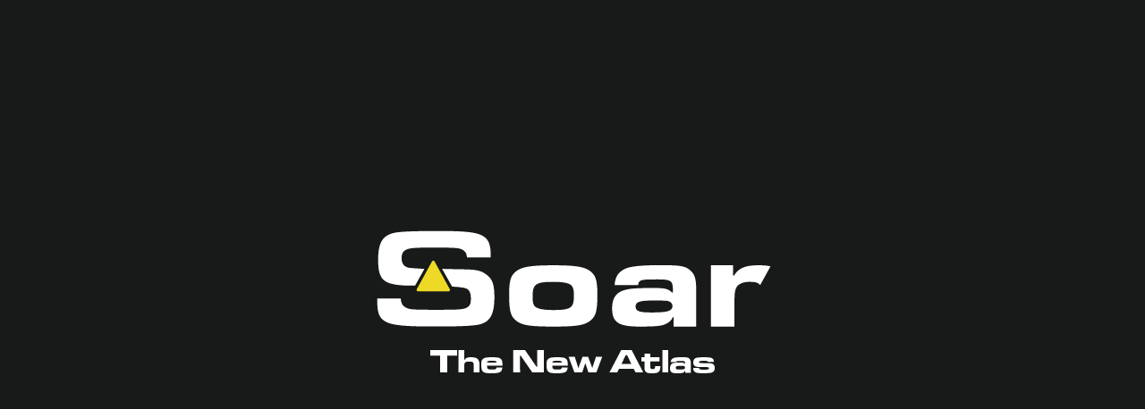

--- FILE ---
content_type: text/html; charset=utf-8
request_url: https://soar-test.earth/maps/14-the-anchorage-portishead-bristol-bs20-uk-united-kingdom-5336
body_size: 962
content:
<!doctype html>
<html lang="en">
<head>
	<meta charset="utf-8" />
	<meta name="viewport" content="width=device-width, initial-scale=1.0" />
	<meta name="theme-color" content="#000000" />
	<meta name="viewport" content="user-scalable=no" />
	<meta name="viewport" content="width=device-width, initial-scale=1.0, maximum-scale=1.0" />
	<meta name="robots" content="index, follow" />

	<title>Soar | The New Atlas</title>
	<link rel="canonical" href="https://soaratlas.com/" data-rh="true" />
	<meta name="description" content="Explore view and share maps and imagery of the Earth." data-rh="true" />
	<meta name="author" content="Soar" data-rh="true" />
	<meta name="site_name" content="Soar | The New Atlas" data-rh="true" />

	<meta property="og:type" content="website" data-rh="true" />
	<meta property="og:title" content="Soar | The New Atlas" data-rh="true" />
	<meta property="og:url" content="https://soaratlas.com/" data-rh="true" />
	<meta property="og:description" content="Explore view and share maps and imagery of the Earth." data-rh="true" />
	<meta property="og:image" content="https://pda.soaratlas.com/assets/sharing-default.jpg" data-rh="true" />
	<meta property="og:site_name" content="Soar | The New Atlas" data-rh="true" />

	<meta name="twitter:card" content="summary_large_image" data-rh="true" />
	<meta name="twitter:site" content="@Soar_Earth" data-rh="true" />
	<meta name="twitter:creator" content="@Soar_Earth" data-rh="true" />
	<meta name="twitter:title" content="Soar | The New Atlas" data-rh="true" />
	<meta name="twitter:description" content="Explore view and share maps and imagery of the Earth." data-rh="true" />
	<meta name="twitter:image" content="https://pda.soaratlas.com/assets/sharing-default.jpg" data-rh="true" />
	<meta name="twitter:text:title" content="Soar | The New Atlas" data-rh="true" />

	<link rel="manifest" href="/manifest.json" />
	<link rel="shortcut icon" href="/favicon.ico" />
	<link rel="stylesheet" href="/css/all.min.css" />
	<link rel="stylesheet" href="/css/v4-shims.min.css" />
	<link rel="stylesheet" href="/css/splash-screen.css" />
	<link
		rel="preload"
		href="/webfonts/fa-solid-900.woff2"
		as="font"
		type="font/woff2"
		crossorigin="anonymous"
	/>
	<link
		href="https://fonts.googleapis.com/css?family=Manrope:100,200,400,700&display=swap"
		rel="stylesheet"
		crossorigin="anonymous"
	/>
	<script async defer src="https://js.stripe.com/v3/" nonce="hxxsf7wumpvN2jdmloQbHQ=="></script>
  <script type="module" crossorigin src="/soar-entry-index-C2Pe_XB7.js" nonce="hxxsf7wumpvN2jdmloQbHQ=="></script>
  <link rel="modulepreload" crossorigin href="/soar-chunk-soar-vendor-maps-B5yTAkMf.js">
  <link rel="stylesheet" crossorigin href="/assets/soar-vendor-maps-DdHjA-3z.css">
  <link rel="stylesheet" crossorigin href="/assets/index-C96Rb0a6.css">
</head>

<body>
	<noscript>
		You need to enable JavaScript to run this app.
	</noscript>

	<div id="mobile-modal-portal"></div>
	<div id="root">
	<div id="splash-screen">
		<img id="splash-screen-logo" src="/assets/logos/soar_logo_large.png" alt="Soar Logo" />
		<div id="splash-screen-text">&nbsp;</div>
	</div>
	</div>

	<script nonce="hxxsf7wumpvN2jdmloQbHQ==">
	if (navigator.userAgent.includes('Prerender (+https://github.com/prerender/prerender)')) {
		window.SC_DISABLE_SPEEDY = true;
		window.SOAR_PRERENDER = true;
	}

	//Disable pinch zoom on document
	document.documentElement.addEventListener(
		'touchstart',
		function (event) {
		if (event.touches.length > 1) {
			event.preventDefault();
		}
		},
		{ passive: false }
	);

	//Disable double tap on document
	document.documentElement.addEventListener(
		'touchend',
		function (event) {
		if (event.touches.length > 1) {
			event.preventDefault();
		}
		},
		{ passive: false }
	);
	</script>

<script defer src="https://static.cloudflareinsights.com/beacon.min.js/vcd15cbe7772f49c399c6a5babf22c1241717689176015" integrity="sha512-ZpsOmlRQV6y907TI0dKBHq9Md29nnaEIPlkf84rnaERnq6zvWvPUqr2ft8M1aS28oN72PdrCzSjY4U6VaAw1EQ==" nonce="hxxsf7wumpvN2jdmloQbHQ==" data-cf-beacon='{"version":"2024.11.0","token":"4880f4aab5c74e2d9efa6d1226cc695e","server_timing":{"name":{"cfCacheStatus":true,"cfEdge":true,"cfExtPri":true,"cfL4":true,"cfOrigin":true,"cfSpeedBrain":true},"location_startswith":null}}' crossorigin="anonymous"></script>
</body>
	<!-- Google tag (gtag.js) -->
	<script async src="https://www.googletagmanager.com/gtag/js?id=G-MD1W45YGT8" nonce="hxxsf7wumpvN2jdmloQbHQ=="></script>
	<script nonce="hxxsf7wumpvN2jdmloQbHQ==">
		window.dataLayer = window.dataLayer || [];
		function gtag() {
			dataLayer.push(arguments);
		}
		gtag('js', new Date());
		gtag('config', 'G-MD1W45YGT8');
	</script>
</html>


--- FILE ---
content_type: application/javascript
request_url: https://soar-test.earth/soar-entry-index-C2Pe_XB7.js
body_size: 287023
content:
const __vite__mapDeps=(i,m=__vite__mapDeps,d=(m.f||(m.f=["soar-chunk-oss-uploader-8kgIdKjr.js","soar-chunk-soar-vendor-maps-B5yTAkMf.js","assets/soar-vendor-maps-DdHjA-3z.css","soar-chunk-_commonjs-dynamic-modules-Cdb4quZm.js","soar-chunk-configured-route-CHXXK_gT.js","assets/configured-route-Bh76j7cs.css"])))=>i.map(i=>d[i]);
import{r as Qp,a as Q2,g as Jr,b as mt,R as It,c as gi,L as ge,l as Jt,m as Z2,p as om}from"./soar-chunk-soar-vendor-maps-B5yTAkMf.js";function t_(e,t){for(var n=0;n<t.length;n++){const r=t[n];if(typeof r!="string"&&!Array.isArray(r)){for(const o in r)if(o!=="default"&&!(o in e)){const a=Object.getOwnPropertyDescriptor(r,o);a&&Object.defineProperty(e,o,a.get?a:{enumerable:!0,get:()=>r[o]})}}}return Object.freeze(Object.defineProperty(e,Symbol.toStringTag,{value:"Module"}))}(function(){const e=document.createElement("link").relList;if(!(e&&e.supports&&e.supports("modulepreload"))){for(const n of document.querySelectorAll('link[rel="modulepreload"]'))t(n);new MutationObserver(n=>{for(const r of n)if(r.type==="childList")for(const o of r.addedNodes)o.tagName==="LINK"&&o.rel==="modulepreload"&&t(o)}).observe(document,{childList:!0,subtree:!0})}function t(n){if(n.ep)return;n.ep=!0;const r=(function(o){const a={};return o.integrity&&(a.integrity=o.integrity),o.referrerPolicy&&(a.referrerPolicy=o.referrerPolicy),o.crossOrigin==="use-credentials"?a.credentials="include":o.crossOrigin==="anonymous"?a.credentials="omit":a.credentials="same-origin",a})(n);fetch(n.href,r)}})();var am,im,sm={exports:{}},ti={},cm,Ut=(im||(im=1,sm.exports=(function(){if(am)return ti;am=1;var e=Qp(),t=Symbol.for("react.element"),n=Symbol.for("react.fragment"),r=Object.prototype.hasOwnProperty,o=e.__SECRET_INTERNALS_DO_NOT_USE_OR_YOU_WILL_BE_FIRED.ReactCurrentOwner,a={key:!0,ref:!0,__self:!0,__source:!0};function i(s,l,c){var u,d={},p=null,h=null;for(u in c!==void 0&&(p=""+c),l.key!==void 0&&(p=""+l.key),l.ref!==void 0&&(h=l.ref),l)r.call(l,u)&&!a.hasOwnProperty(u)&&(d[u]=l[u]);if(s&&s.defaultProps)for(u in l=s.defaultProps)d[u]===void 0&&(d[u]=l[u]);return{$$typeof:t,type:s,key:p,ref:h,props:d,_owner:o.current}}return ti.Fragment=n,ti.jsx=i,ti.jsxs=i,ti})()),sm.exports),vs={},e_=(function(){if(cm)return vs;cm=1;var e=Q2();return vs.createRoot=e.createRoot,vs.hydrateRoot=e.hydrateRoot,vs})();const lm={},ka=function(e,t,n){let r=Promise.resolve();if(t&&t.length>0){document.getElementsByTagName("link");const i=document.querySelector("meta[property=csp-nonce]"),s=i?.nonce||i?.getAttribute("nonce");o=t.map(l=>{if((l=(function(p){return"/"+p})(l))in lm)return;lm[l]=!0;const c=l.endsWith(".css"),u=c?'[rel="stylesheet"]':"";if(document.querySelector(`link[href="${l}"]${u}`))return;const d=document.createElement("link");return d.rel=c?"stylesheet":"modulepreload",c||(d.as="script"),d.crossOrigin="",d.href=l,s&&d.setAttribute("nonce",s),document.head.appendChild(d),c?new Promise((p,h)=>{d.addEventListener("load",p),d.addEventListener("error",()=>h(new Error(`Unable to preload CSS for ${l}`)))}):void 0}),r=Promise.all(o.map(l=>Promise.resolve(l).then(c=>({status:"fulfilled",value:c}),c=>({status:"rejected",reason:c}))))}var o;function a(i){const s=new Event("vite:preloadError",{cancelable:!0});if(s.payload=i,window.dispatchEvent(s),!s.defaultPrevented)throw i}return r.then(i=>{for(const s of i||[])s.status==="rejected"&&a(s.reason);return e().catch(a)})};var um,dm={},pm={},hm={},fm,mm,gm,ym={};function n_(){return fm||(fm=1,(function(e){Object.defineProperty(e,"__esModule",{value:!0}),e.default=function(){var r=arguments.length>0&&arguments[0]!==void 0?arguments[0]:"",o=!(arguments.length>1&&arguments[1]!==void 0)||arguments[1],a=!(arguments.length>2&&arguments[2]!==void 0)||arguments[2],i=r||"";return o&&(i=r.toString().trim().replace(/[A-Za-z0-9\u00C0-\u00FF]+[^\s-]*/g,function(s,l,c){return l>0&&l+s.length!==c.length&&s.search(t)>-1&&c.charAt(l-2)!==":"&&(c.charAt(l+s.length)!=="-"||c.charAt(l-1)==="-")&&c.charAt(l-1).search(/[^\s-]/)<0?s.toLowerCase():s.substr(1).search(/[A-Z]|\../)>-1?s:s.charAt(0).toUpperCase()+s.substr(1)})),a&&(i=(function(s){return(function(l){return typeof l=="string"&&l.indexOf("@")!==-1})(s)?(console.warn("This arg looks like an email address, redacting."),n):s})(i)),i};var t=/^(a|an|and|as|at|but|by|en|for|if|in|nor|of|on|or|per|the|to|vs?\.?|via)$/i,n="REDACTED (Potential Email Address)"})(ym)),ym}function r_(){return mm||(mm=1,(function(e){Object.defineProperty(e,"__esModule",{value:!0}),e.default=e.GA4=void 0;var t=s((um||(um=1,(function(S){Object.defineProperty(S,"__esModule",{value:!0}),S.default=void 0;var g=function(){for(var x=arguments.length,E=new Array(x),C=0;C<x;C++)E[C]=arguments[C];var T;typeof window<"u"&&(window.gtag===void 0&&(window.dataLayer=window.dataLayer||[],window.gtag=function(){window.dataLayer.push(arguments)}),(T=window).gtag.apply(T,E))};S.default=g})(hm)),hm)),n=s(n_()),r=["eventCategory","eventAction","eventLabel","eventValue","hitType"],o=["title","location"],a=["page","hitType"],i=["action","category","label","value","nonInteraction","transport"];function s(S){return S&&S.__esModule?S:{default:S}}function l(S,g){if(S==null)return{};var x,E,C=(function(P,M){if(P==null)return{};var L,O,j={},G=Object.keys(P);for(O=0;O<G.length;O++)L=G[O],M.indexOf(L)>=0||(j[L]=P[L]);return j})(S,g);if(Object.getOwnPropertySymbols){var T=Object.getOwnPropertySymbols(S);for(E=0;E<T.length;E++)x=T[E],g.indexOf(x)>=0||Object.prototype.propertyIsEnumerable.call(S,x)&&(C[x]=S[x])}return C}function c(S){return c=typeof Symbol=="function"&&typeof Symbol.iterator=="symbol"?function(g){return typeof g}:function(g){return g&&typeof Symbol=="function"&&g.constructor===Symbol&&g!==Symbol.prototype?"symbol":typeof g},c(S)}function u(S){return(function(g){if(Array.isArray(g))return m(g)})(S)||(function(g){if(typeof Symbol<"u"&&g[Symbol.iterator]!=null||g["@@iterator"]!=null)return Array.from(g)})(S)||f(S)||(function(){throw new TypeError(`Invalid attempt to spread non-iterable instance.
In order to be iterable, non-array objects must have a [Symbol.iterator]() method.`)})()}function d(S,g){var x=Object.keys(S);if(Object.getOwnPropertySymbols){var E=Object.getOwnPropertySymbols(S);g&&(E=E.filter(function(C){return Object.getOwnPropertyDescriptor(S,C).enumerable})),x.push.apply(x,E)}return x}function p(S){for(var g=1;g<arguments.length;g++){var x=arguments[g]!=null?arguments[g]:{};g%2?d(Object(x),!0).forEach(function(E){b(S,E,x[E])}):Object.getOwnPropertyDescriptors?Object.defineProperties(S,Object.getOwnPropertyDescriptors(x)):d(Object(x)).forEach(function(E){Object.defineProperty(S,E,Object.getOwnPropertyDescriptor(x,E))})}return S}function h(S,g){return(function(x){if(Array.isArray(x))return x})(S)||(function(x,E){var C=x==null?null:typeof Symbol<"u"&&x[Symbol.iterator]||x["@@iterator"];if(C!=null){var T,P,M=[],L=!0,O=!1;try{for(C=C.call(x);!(L=(T=C.next()).done)&&(M.push(T.value),!E||M.length!==E);L=!0);}catch(j){O=!0,P=j}finally{try{L||C.return==null||C.return()}finally{if(O)throw P}}return M}})(S,g)||f(S,g)||(function(){throw new TypeError(`Invalid attempt to destructure non-iterable instance.
In order to be iterable, non-array objects must have a [Symbol.iterator]() method.`)})()}function f(S,g){if(S){if(typeof S=="string")return m(S,g);var x=Object.prototype.toString.call(S).slice(8,-1);return x==="Object"&&S.constructor&&(x=S.constructor.name),x==="Map"||x==="Set"?Array.from(S):x==="Arguments"||/^(?:Ui|I)nt(?:8|16|32)(?:Clamped)?Array$/.test(x)?m(S,g):void 0}}function m(S,g){(g==null||g>S.length)&&(g=S.length);for(var x=0,E=new Array(g);x<g;x++)E[x]=S[x];return E}function y(S,g,x){return g&&(function(E,C){for(var T=0;T<C.length;T++){var P=C[T];P.enumerable=P.enumerable||!1,P.configurable=!0,"value"in P&&(P.writable=!0),Object.defineProperty(E,P.key,P)}})(S.prototype,g),S}function b(S,g,x){return g in S?Object.defineProperty(S,g,{value:x,enumerable:!0,configurable:!0,writable:!0}):S[g]=x,S}var w=(function(){function S(){var g=this;(function(x,E){if(!(x instanceof E))throw new TypeError("Cannot call a class as a function")})(this,S),b(this,"reset",function(){g.isInitialized=!1,g._testMode=!1,g._currentMeasurementId,g._hasLoadedGA=!1,g._isQueuing=!1,g._queueGtag=[]}),b(this,"_gtag",function(){for(var x=arguments.length,E=new Array(x),C=0;C<x;C++)E[C]=arguments[C];g._testMode||g._isQueuing?g._queueGtag.push(E):t.default.apply(void 0,E)}),b(this,"_loadGA",function(x,E){if(typeof window<"u"&&typeof document<"u"&&!g._hasLoadedGA){var C=document.createElement("script");C.async=!0,C.src="https://www.googletagmanager.com/gtag/js?id=".concat(x),E&&C.setAttribute("nonce",E),document.body.appendChild(C),window.dataLayer=window.dataLayer||[],window.gtag=function(){window.dataLayer.push(arguments)},g._hasLoadedGA=!0}}),b(this,"_toGtagOptions",function(x){if(x){var E={cookieUpdate:"cookie_update",cookieExpires:"cookie_expires",cookieDomain:"cookie_domain",cookieFlags:"cookie_flags",userId:"user_id",clientId:"client_id",anonymizeIp:"anonymize_ip",contentGroup1:"content_group1",contentGroup2:"content_group2",contentGroup3:"content_group3",contentGroup4:"content_group4",contentGroup5:"content_group5",allowAdFeatures:"allow_google_signals",allowAdPersonalizationSignals:"allow_ad_personalization_signals",nonInteraction:"non_interaction",page:"page_path",hitCallback:"event_callback"};return Object.entries(x).reduce(function(C,T){var P=h(T,2),M=P[0],L=P[1];return E[M]?C[E[M]]=L:C[M]=L,C},{})}}),b(this,"initialize",function(x){var E=arguments.length>1&&arguments[1]!==void 0?arguments[1]:{};if(!x)throw new Error("Require GA_MEASUREMENT_ID");var C=typeof x=="string"?[{trackingId:x}]:x;g._currentMeasurementId=C[0].trackingId;var T=E.gaOptions,P=E.gtagOptions,M=E.legacyDimensionMetric,L=M===void 0||M,O=E.nonce,j=E.testMode,G=j!==void 0&&j;if(g._testMode=G,G||g._loadGA(g._currentMeasurementId,O),g.isInitialized||(g._gtag("js",new Date),C.forEach(function(X){var D=g._appendCustomMap(p(p(p({send_page_view:!1},g._toGtagOptions(p(p({},T),X.gaOptions))),P),X.gtagOptions),L);g._gtag("config",X.trackingId,D)})),g.isInitialized=!0,!G){var $=u(g._queueGtag);for(g._queueGtag=[],g._isQueuing=!1;$.length;){var F=$.shift();g._gtag.apply(g,u(F)),F[0]==="get"&&(g._isQueuing=!0)}}}),b(this,"set",function(x){x?c(x)==="object"?(Object.keys(x).length===0&&console.warn("empty `fieldsObject` given to .set()"),g._gaCommand("set",x)):console.warn("Expected `fieldsObject` arg to be an Object"):console.warn("`fieldsObject` is required in .set()")}),b(this,"_gaCommandSendEvent",function(x,E,C,T,P){g._gtag("event",E,p(p({event_category:x,event_label:C,value:T},P&&{non_interaction:P.nonInteraction}),g._toGtagOptions(P)))}),b(this,"_gaCommandSendEventParameters",function(){for(var x=arguments.length,E=new Array(x),C=0;C<x;C++)E[C]=arguments[C];if(typeof E[0]=="string")g._gaCommandSendEvent.apply(g,u(E.slice(1)));else{var T=E[0],P=T.eventCategory,M=T.eventAction,L=T.eventLabel,O=T.eventValue;T.hitType;var j=l(T,r);g._gaCommandSendEvent(P,M,L,O,j)}}),b(this,"_gaCommandSendTiming",function(x,E,C,T){g._gtag("event","timing_complete",{name:E,value:C,event_category:x,event_label:T})}),b(this,"_gaCommandSendPageview",function(x,E){if(E&&Object.keys(E).length){var C=g._toGtagOptions(E),T=C.title,P=C.location,M=l(C,o);g._gtag("event","page_view",p(p(p(p({},x&&{page_path:x}),T&&{page_title:T}),P&&{page_location:P}),M))}else x?g._gtag("event","page_view",{page_path:x}):g._gtag("event","page_view")}),b(this,"_gaCommandSendPageviewParameters",function(){for(var x=arguments.length,E=new Array(x),C=0;C<x;C++)E[C]=arguments[C];if(typeof E[0]=="string")g._gaCommandSendPageview.apply(g,u(E.slice(1)));else{var T=E[0],P=T.page;T.hitType;var M=l(T,a);g._gaCommandSendPageview(P,M)}}),b(this,"_gaCommandSend",function(){for(var x=arguments.length,E=new Array(x),C=0;C<x;C++)E[C]=arguments[C];var T=typeof E[0]=="string"?E[0]:E[0].hitType;switch(T){case"event":g._gaCommandSendEventParameters.apply(g,E);break;case"pageview":g._gaCommandSendPageviewParameters.apply(g,E);break;case"timing":g._gaCommandSendTiming.apply(g,u(E.slice(1)));break;case"screenview":case"transaction":case"item":case"social":case"exception":console.warn("Unsupported send command: ".concat(T));break;default:console.warn("Send command doesn't exist: ".concat(T))}}),b(this,"_gaCommandSet",function(){for(var x=arguments.length,E=new Array(x),C=0;C<x;C++)E[C]=arguments[C];typeof E[0]=="string"&&(E[0]=b({},E[0],E[1])),g._gtag("set",g._toGtagOptions(E[0]))}),b(this,"_gaCommand",function(x){for(var E=arguments.length,C=new Array(E>1?E-1:0),T=1;T<E;T++)C[T-1]=arguments[T];switch(x){case"send":g._gaCommandSend.apply(g,C);break;case"set":g._gaCommandSet.apply(g,C);break;default:console.warn("Command doesn't exist: ".concat(x))}}),b(this,"ga",function(){for(var x=arguments.length,E=new Array(x),C=0;C<x;C++)E[C]=arguments[C];if(typeof E[0]=="string")g._gaCommand.apply(g,E);else{var T=E[0];g._gtag("get",g._currentMeasurementId,"client_id",function(P){g._isQueuing=!1;var M=g._queueGtag;for(T({get:function(O){return O==="clientId"?P:O==="trackingId"?g._currentMeasurementId:O==="apiVersion"?"1":void 0}});M.length;){var L=M.shift();g._gtag.apply(g,u(L))}}),g._isQueuing=!0}return g.ga}),b(this,"event",function(x,E){if(typeof x=="string")g._gtag("event",x,g._toGtagOptions(E));else{var C=x.action,T=x.category,P=x.label,M=x.value,L=x.nonInteraction,O=x.transport,j=l(x,i);if(!T||!C)return void console.warn("args.category AND args.action are required in event()");var G={hitType:"event",eventCategory:(0,n.default)(T),eventAction:(0,n.default)(C)};P&&(G.eventLabel=(0,n.default)(P)),M!==void 0&&(typeof M!="number"?console.warn("Expected `args.value` arg to be a Number."):G.eventValue=M),L!==void 0&&(typeof L!="boolean"?console.warn("`args.nonInteraction` must be a boolean."):G.nonInteraction=L),O!==void 0&&(typeof O!="string"?console.warn("`args.transport` must be a string."):(["beacon","xhr","image"].indexOf(O)===-1&&console.warn("`args.transport` must be either one of these values: `beacon`, `xhr` or `image`"),G.transport=O)),Object.keys(j).filter(function($){return $.substr(0,9)==="dimension"}).forEach(function($){G[$]=j[$]}),Object.keys(j).filter(function($){return $.substr(0,6)==="metric"}).forEach(function($){G[$]=j[$]}),g._gaCommand("send",G)}}),b(this,"send",function(x){g._gaCommand("send",x)}),b(this,"pageview",function(x,E,C){var T=x?.trim();T!==""?g._gaCommand("send","pageview",T,{title:C}):console.warn("path cannot be an empty string in .pageview()")}),this.reset()}return y(S,[{key:"gtag",value:function(){this._gtag.apply(this,arguments)}},{key:"_appendCustomMap",value:function(g){if(!(!(arguments.length>1&&arguments[1]!==void 0)||arguments[1]))return g;g.custom_map||(g.custom_map={});for(var x=1;x<=200;x++)g.custom_map["dimension".concat(x)]||(g.custom_map["dimension".concat(x)]="dimension".concat(x)),g.custom_map["metric".concat(x)]||(g.custom_map["metric".concat(x)]="metric".concat(x));return g}},{key:"outboundLink",value:function(g,x){var E=g.label;if(typeof x=="function")if(E){var C={hitType:"event",eventCategory:"Outbound",eventAction:"Click",eventLabel:(0,n.default)(E)},T=!1,P=setTimeout(function(){T=!0,x()},250);C.hitCallback=function(){clearTimeout(P),T||x()},this._gaCommand("send",C)}else console.warn("args.label is required in outboundLink()");else console.warn("hitCallback function is required")}}]),S})();e.GA4=w;var _=new w;e.default=_})(pm)),pm}var o_=(gm||(gm=1,(function(e){function t(i){return t=typeof Symbol=="function"&&typeof Symbol.iterator=="symbol"?function(s){return typeof s}:function(s){return s&&typeof Symbol=="function"&&s.constructor===Symbol&&s!==Symbol.prototype?"symbol":typeof s},t(i)}Object.defineProperty(e,"__esModule",{value:!0}),e.default=e.ReactGAImplementation=void 0;var n=(function(i,s){if(i&&i.__esModule)return i;if(i===null||t(i)!=="object"&&typeof i!="function")return{default:i};var l=r(s);if(l&&l.has(i))return l.get(i);var c={},u=Object.defineProperty&&Object.getOwnPropertyDescriptor;for(var d in i)if(d!=="default"&&Object.prototype.hasOwnProperty.call(i,d)){var p=u?Object.getOwnPropertyDescriptor(i,d):null;p&&(p.get||p.set)?Object.defineProperty(c,d,p):c[d]=i[d]}return c.default=i,l&&l.set(i,c),c})(r_());function r(i){if(typeof WeakMap!="function")return null;var s=new WeakMap,l=new WeakMap;return(r=function(c){return c?l:s})(i)}var o=n.GA4;e.ReactGAImplementation=o;var a=n.default;e.default=a})(dm)),dm);const co=Jr(o_);var bm,wm,vm={exports:{}},$l={},a_=(wm||(wm=1,vm.exports=(function(){if(bm)return $l;bm=1;var e=Qp(),t=typeof Object.is=="function"?Object.is:function(s,l){return s===l&&(s!==0||1/s==1/l)||s!=s&&l!=l},n=e.useSyncExternalStore,r=e.useRef,o=e.useEffect,a=e.useMemo,i=e.useDebugValue;return $l.useSyncExternalStoreWithSelector=function(s,l,c,u,d){var p=r(null);if(p.current===null){var h={hasValue:!1,value:null};p.current=h}else h=p.current;p=a(function(){function m(S){if(!w){if(w=!0,y=S,S=u(S),d!==void 0&&h.hasValue){var g=h.value;if(d(g,S))return b=g}return b=S}if(g=b,t(y,S))return g;var x=u(S);return d!==void 0&&d(g,x)?(y=S,g):(y=S,b=x)}var y,b,w=!1,_=c===void 0?null:c;return[function(){return m(l())},_===null?void 0:function(){return m(_())}]},[l,c,u,d]);var f=n(s,p[0],p[1]);return o(function(){h.hasValue=!0,h.value=f},[f]),i(f),f},$l})()),vm.exports),i_=mt.version.startsWith("19"),s_=Symbol.for(i_?"react.transitional.element":"react.element"),c_=Symbol.for("react.portal"),l_=Symbol.for("react.fragment"),u_=Symbol.for("react.strict_mode"),d_=Symbol.for("react.profiler"),p_=Symbol.for("react.consumer"),h_=Symbol.for("react.context"),Ww=Symbol.for("react.forward_ref"),f_=Symbol.for("react.suspense"),m_=Symbol.for("react.suspense_list"),Ud=Symbol.for("react.memo"),g_=Symbol.for("react.lazy"),y_=Ww,b_=Ud;function w_(e){return(function(t){if(typeof t=="object"&&t!==null){const{$$typeof:n}=t;switch(n){case s_:switch(t=t.type){case l_:case d_:case u_:case f_:case m_:return t;default:switch(t=t&&t.$$typeof){case h_:case Ww:case g_:case Ud:case p_:return t;default:return n}}case c_:return n}}})(e)===Ud}function v_(e,t,n,r,{areStatesEqual:o,areOwnPropsEqual:a,areStatePropsEqual:i}){let s,l,c,u,d,p=!1;function h(f,m){const y=!a(m,l),b=!o(f,s,m,l);return s=f,l=m,y&&b?(c=e(s,l),t.dependsOnOwnProps&&(u=t(r,l)),d=n(c,u,l),d):y?(e.dependsOnOwnProps&&(c=e(s,l)),t.dependsOnOwnProps&&(u=t(r,l)),d=n(c,u,l),d):b?(function(){const w=e(s,l),_=!i(w,c);return c=w,_&&(d=n(c,u,l)),d})():d}return function(f,m){return p?h(f,m):(s=f,l=m,c=e(s,l),u=t(r,l),d=n(c,u,l),p=!0,d)}}function Wl(e){return function(t){const n=e(t);function r(){return n}return r.dependsOnOwnProps=!1,r}}function Sm(e){return e.dependsOnOwnProps?!!e.dependsOnOwnProps:e.length!==1}function Em(e,t){return function(n,{displayName:r}){const o=function(a,i){return o.dependsOnOwnProps?o.mapToProps(a,i):o.mapToProps(a,void 0)};return o.dependsOnOwnProps=!0,o.mapToProps=function(a,i){o.mapToProps=e,o.dependsOnOwnProps=Sm(e);let s=o(a,i);return typeof s=="function"&&(o.mapToProps=s,o.dependsOnOwnProps=Sm(s),s=o(a,i)),s},o}}function zl(e,t){return(n,r)=>{throw new Error(`Invalid value of type ${typeof e} for ${t} argument when connecting component ${r.wrappedComponentName}.`)}}function S_(e,t,n){return{...n,...e,...t}}var _m={notify(){},get:()=>[]};function zw(e,t){let n,r=_m,o=0,a=!1;function i(){c.onStateChange&&c.onStateChange()}function s(){o++,n||(n=t?t.addNestedSub(i):e.subscribe(i),r=(function(){let u=null,d=null;return{clear(){u=null,d=null},notify(){(()=>{let p=u;for(;p;)p.callback(),p=p.next})()},get(){const p=[];let h=u;for(;h;)p.push(h),h=h.next;return p},subscribe(p){let h=!0;const f=d={callback:p,next:null,prev:d};return f.prev?f.prev.next=f:u=f,function(){h&&u!==null&&(h=!1,f.next?f.next.prev=f.prev:d=f.prev,f.prev?f.prev.next=f.next:u=f.next)}}}})())}function l(){o--,n&&o===0&&(n(),n=void 0,r.clear(),r=_m)}const c={addNestedSub:function(u){s();const d=r.subscribe(u);let p=!1;return()=>{p||(p=!0,d(),l())}},notifyNestedSubs:function(){r.notify()},handleChangeWrapper:i,isSubscribed:function(){return a},trySubscribe:function(){a||(a=!0,s())},tryUnsubscribe:function(){a&&(a=!1,l())},getListeners:()=>r};return c}var E_=!(typeof window>"u"||window.document===void 0||window.document.createElement===void 0),__=typeof navigator<"u"&&navigator.product==="ReactNative",Qs=E_||__?mt.useLayoutEffect:mt.useEffect;function xm(e,t){return e===t?e!==0||t!==0||1/e==1/t:e!=e&&t!=t}function Vl(e,t){if(xm(e,t))return!0;if(typeof e!="object"||e===null||typeof t!="object"||t===null)return!1;const n=Object.keys(e),r=Object.keys(t);if(n.length!==r.length)return!1;for(let o=0;o<n.length;o++)if(!Object.prototype.hasOwnProperty.call(t,n[o])||!xm(e[n[o]],t[n[o]]))return!1;return!0}var x_={childContextTypes:!0,contextType:!0,contextTypes:!0,defaultProps:!0,displayName:!0,getDefaultProps:!0,getDerivedStateFromError:!0,getDerivedStateFromProps:!0,mixins:!0,propTypes:!0,type:!0},k_={name:!0,length:!0,prototype:!0,caller:!0,callee:!0,arguments:!0,arity:!0},Vw={$$typeof:!0,compare:!0,defaultProps:!0,displayName:!0,propTypes:!0,type:!0},C_={[y_]:{$$typeof:!0,render:!0,defaultProps:!0,displayName:!0,propTypes:!0},[b_]:Vw};function km(e){return w_(e)?Vw:C_[e.$$typeof]||x_}var T_=Object.defineProperty,A_=Object.getOwnPropertyNames,Cm=Object.getOwnPropertySymbols,O_=Object.getOwnPropertyDescriptor,I_=Object.getPrototypeOf,Tm=Object.prototype;function $d(e,t){if(typeof t!="string"){if(Tm){const a=I_(t);a&&a!==Tm&&$d(e,a)}let n=A_(t);Cm&&(n=n.concat(Cm(t)));const r=km(e),o=km(t);for(let a=0;a<n.length;++a){const i=n[a];if(!(k_[i]||o&&o[i]||r&&r[i])){const s=O_(t,i);try{T_(e,i,s)}catch{}}}}return e}var R_=Symbol.for("react-redux-context"),P_=typeof globalThis<"u"?globalThis:{};function L_(){if(!mt.createContext)return{};const e=P_[R_]??=new Map;let t=e.get(mt.createContext);return t||(t=mt.createContext(null),e.set(mt.createContext,t)),t}var Or=L_(),M_=[null,null];function N_(e,t,n,r,o,a){e.current=r,n.current=!1,o.current&&(o.current=null,a())}function D_(e,t){return e===t}var B_=function(e,t,n,{pure:r,areStatesEqual:o=D_,areOwnPropsEqual:a=Vl,areStatePropsEqual:i=Vl,areMergedPropsEqual:s=Vl,forwardRef:l=!1,context:c=Or}={}){const u=c,d=(function(m){return m?typeof m=="function"?Em(m):zl(m,"mapStateToProps"):Wl(()=>({}))})(e),p=(function(m){return m&&typeof m=="object"?Wl(y=>(function(b,w){const _={};for(const S in b){const g=b[S];typeof g=="function"&&(_[S]=(...x)=>w(g(...x)))}return _})(m,y)):m?typeof m=="function"?Em(m):zl(m,"mapDispatchToProps"):Wl(y=>({dispatch:y}))})(t),h=(function(m){return m?typeof m=="function"?(function(y){return function(b,{displayName:w,areMergedPropsEqual:_}){let S,g=!1;return function(x,E,C){const T=y(x,E,C);return g?_(T,S)||(S=T):(g=!0,S=T),S}}})(m):zl(m,"mergeProps"):()=>S_})(n),f=!!e;return m=>{const y=m.displayName||m.name||"Component",b=`Connect(${y})`,w={shouldHandleStateChanges:f,displayName:b,wrappedComponentName:y,WrappedComponent:m,initMapStateToProps:d,initMapDispatchToProps:p,initMergeProps:h,areStatesEqual:o,areStatePropsEqual:i,areOwnPropsEqual:a,areMergedPropsEqual:s};function _(g){const[x,E,C]=mt.useMemo(()=>{const{reactReduxForwardedRef:tt,...ct}=g;return[g.context,tt,ct]},[g]),T=mt.useMemo(()=>u,[x,u]),P=mt.useContext(T),M=!!g.store&&!!g.store.getState&&!!g.store.dispatch,L=!!P&&!!P.store,O=M?g.store:P.store,j=L?P.getServerState:O.getState,G=mt.useMemo(()=>(function(tt,{initMapStateToProps:ct,initMapDispatchToProps:qt,initMergeProps:Dt,...Bt}){return v_(ct(tt,Bt),qt(tt,Bt),Dt(tt,Bt),tt,Bt)})(O.dispatch,w),[O]),[$,F]=mt.useMemo(()=>{if(!f)return M_;const tt=zw(O,M?void 0:P.subscription),ct=tt.notifyNestedSubs.bind(tt);return[tt,ct]},[O,M,P]),X=mt.useMemo(()=>M?P:{...P,subscription:$},[M,P,$]),D=mt.useRef(void 0),z=mt.useRef(C),q=mt.useRef(void 0),I=mt.useRef(!1),H=mt.useRef(!1),N=mt.useRef(void 0);Qs(()=>(H.current=!0,()=>{H.current=!1}),[]);const ot=mt.useMemo(()=>()=>q.current&&C===z.current?q.current:G(O.getState(),C),[O,C]),K=mt.useMemo(()=>tt=>$?(function(ct,qt,Dt,Bt,Ct,St,it,st,gt,Vt,Z){if(!ct)return()=>{};let Tt=!1,vt=null;const ve=()=>{if(Tt||!st.current)return;const He=qt.getState();let Ae,Pn;try{Ae=Bt(He,Ct.current)}catch($e){Pn=$e,vt=$e}Pn||(vt=null),Ae===St.current?it.current||Vt():(St.current=Ae,gt.current=Ae,it.current=!0,Z())};return Dt.onStateChange=ve,Dt.trySubscribe(),ve(),()=>{if(Tt=!0,Dt.tryUnsubscribe(),Dt.onStateChange=null,vt)throw vt}})(f,O,$,G,z,D,I,H,q,F,tt):()=>{},[$]);var ut,ht,ft;let Rt;ut=N_,ht=[z,D,I,C,q,F],Qs(()=>ut(...ht),ft);try{Rt=mt.useSyncExternalStore(K,ot,j?()=>G(j(),C):ot)}catch(tt){throw N.current&&(tt.message+=`
The error may be correlated with this previous error:
${N.current.stack}

`),tt}Qs(()=>{N.current=void 0,q.current=void 0,D.current=Rt});const At=mt.useMemo(()=>mt.createElement(m,{...Rt,ref:E}),[E,m,Rt]);return mt.useMemo(()=>f?mt.createElement(T.Provider,{value:X},At):At,[T,At,X])}const S=mt.memo(_);if(S.WrappedComponent=m,S.displayName=_.displayName=b,l){const g=mt.forwardRef(function(x,E){return mt.createElement(S,{...x,reactReduxForwardedRef:E})});return g.displayName=b,g.WrappedComponent=m,$d(g,m)}return $d(S,m)}},F_=function(e){const{children:t,context:n,serverState:r,store:o}=e,a=mt.useMemo(()=>{const l=zw(o);return{store:o,subscription:l,getServerState:r?()=>r:void 0}},[o,r]),i=mt.useMemo(()=>o.getState(),[o]);Qs(()=>{const{subscription:l}=a;return l.onStateChange=l.notifyNestedSubs,l.trySubscribe(),i!==o.getState()&&l.notifyNestedSubs(),()=>{l.tryUnsubscribe(),l.onStateChange=void 0}},[a,i]);const s=n||Or;return mt.createElement(s.Provider,{value:a},t)};function Zp(e=Or){return function(){return mt.useContext(e)}}var qw=Zp();function Hw(e=Or){const t=e===Or?qw:Zp(e),n=()=>{const{store:r}=t();return r};return Object.assign(n,{withTypes:()=>n}),n}var j_=Hw();function U_(e=Or){const t=e===Or?j_:Hw(e),n=()=>t().dispatch;return Object.assign(n,{withTypes:()=>n}),n}var $_=U_(),W_=(e,t)=>e===t;function z_(e=Or){const t=e===Or?qw:Zp(e),n=(r,o={})=>{const{equalityFn:a=W_}=typeof o=="function"?{equalityFn:o}:o,i=t(),{store:s,subscription:l,getServerState:c}=i;mt.useRef(!0);const u=mt.useCallback({[r.name]:p=>r(p)}[r.name],[r]),d=a_.useSyncExternalStoreWithSelector(l.addNestedSub,s.getState,c||s.getState,u,a);return mt.useDebugValue(d),d};return Object.assign(n,{withTypes:()=>n}),n}var V_=z_();function zr(){return zr=Object.assign?Object.assign.bind():function(e){for(var t=1;t<arguments.length;t++){var n=arguments[t];for(var r in n)({}).hasOwnProperty.call(n,r)&&(e[r]=n[r])}return e},zr.apply(null,arguments)}function Ss(e){return e.charAt(0)==="/"}function ql(e,t){for(var n=t,r=n+1,o=e.length;r<o;n+=1,r+=1)e[n]=e[r];e.pop()}function Am(e){return e.valueOf?e.valueOf():Object.prototype.valueOf.call(e)}function Zs(e,t){if(e===t)return!0;if(e==null||t==null)return!1;if(Array.isArray(e))return Array.isArray(t)&&e.length===t.length&&e.every(function(o,a){return Zs(o,t[a])});if(typeof e=="object"||typeof t=="object"){var n=Am(e),r=Am(t);return n!==e||r!==t?Zs(n,r):Object.keys(Object.assign({},e,t)).every(function(o){return Zs(e[o],t[o])})}return!1}function cs(e,t){throw new Error("Invariant failed")}function xi(e){return e.charAt(0)==="/"?e:"/"+e}function Om(e){return e.charAt(0)==="/"?e.substr(1):e}function Gw(e,t){return(function(n,r){return n.toLowerCase().indexOf(r.toLowerCase())===0&&"/?#".indexOf(n.charAt(r.length))!==-1})(e,t)?e.substr(t.length):e}function Kw(e){return e.charAt(e.length-1)==="/"?e.slice(0,-1):e}function xr(e){var t=e.pathname,n=e.search,r=e.hash,o=t||"/";return n&&n!=="?"&&(o+=n.charAt(0)==="?"?n:"?"+n),r&&r!=="#"&&(o+=r.charAt(0)==="#"?r:"#"+r),o}function fo(e,t,n,r){var o;typeof e=="string"?(o=(function(a){var i=a||"/",s="",l="",c=i.indexOf("#");c!==-1&&(l=i.substr(c),i=i.substr(0,c));var u=i.indexOf("?");return u!==-1&&(s=i.substr(u),i=i.substr(0,u)),{pathname:i,search:s==="?"?"":s,hash:l==="#"?"":l}})(e),o.state=t):((o=zr({},e)).pathname===void 0&&(o.pathname=""),o.search?o.search.charAt(0)!=="?"&&(o.search="?"+o.search):o.search="",o.hash?o.hash.charAt(0)!=="#"&&(o.hash="#"+o.hash):o.hash="",t!==void 0&&o.state===void 0&&(o.state=t));try{o.pathname=decodeURI(o.pathname)}catch(a){throw a instanceof URIError?new URIError('Pathname "'+o.pathname+'" could not be decoded. This is likely caused by an invalid percent-encoding.'):a}return n&&(o.key=n),r?o.pathname?o.pathname.charAt(0)!=="/"&&(o.pathname=(function(a,i){i===void 0&&(i="");var s,l=a&&a.split("/")||[],c=i&&i.split("/")||[],u=a&&Ss(a),d=i&&Ss(i),p=u||d;if(a&&Ss(a)?c=l:l.length&&(c.pop(),c=c.concat(l)),!c.length)return"/";if(c.length){var h=c[c.length-1];s=h==="."||h===".."||h===""}else s=!1;for(var f=0,m=c.length;m>=0;m--){var y=c[m];y==="."?ql(c,m):y===".."?(ql(c,m),f++):f&&(ql(c,m),f--)}if(!p)for(;f--;f)c.unshift("..");!p||c[0]===""||c[0]&&Ss(c[0])||c.unshift("");var b=c.join("/");return s&&b.substr(-1)!=="/"&&(b+="/"),b})(o.pathname,r.pathname)):o.pathname=r.pathname:o.pathname||(o.pathname="/"),o}function q_(e,t){return e.pathname===t.pathname&&e.search===t.search&&e.hash===t.hash&&e.key===t.key&&Zs(e.state,t.state)}function Yw(){var e=null,t=[];return{setPrompt:function(n){return e=n,function(){e===n&&(e=null)}},confirmTransitionTo:function(n,r,o,a){if(e!=null){var i=typeof e=="function"?e(n,r):e;typeof i=="string"?typeof o=="function"?o(i,a):a(!0):a(i!==!1)}else a(!0)},appendListener:function(n){var r=!0;function o(){r&&n.apply(void 0,arguments)}return t.push(o),function(){r=!1,t=t.filter(function(a){return a!==o})}},notifyListeners:function(){for(var n=arguments.length,r=new Array(n),o=0;o<n;o++)r[o]=arguments[o];t.forEach(function(a){return a.apply(void 0,r)})}}}var Jw=!(typeof window>"u"||!window.document||!window.document.createElement);function Xw(e,t){t(window.confirm(e))}var Im="popstate",Rm="hashchange";function Pm(){try{return window.history.state||{}}catch{return{}}}function H_(e){e===void 0&&(e={}),Jw||cs();var t,n=window.history,r=((t=window.navigator.userAgent).indexOf("Android 2.")===-1&&t.indexOf("Android 4.0")===-1||t.indexOf("Mobile Safari")===-1||t.indexOf("Chrome")!==-1||t.indexOf("Windows Phone")!==-1)&&window.history&&"pushState"in window.history,o=window.navigator.userAgent.indexOf("Trident")!==-1,a=e,i=a.forceRefresh,s=i!==void 0&&i,l=a.getUserConfirmation,c=l===void 0?Xw:l,u=a.keyLength,d=u===void 0?6:u,p=e.basename?Kw(xi(e.basename)):"";function h(O){var j=O||{},G=j.key,$=j.state,F=window.location,X=F.pathname+F.search+F.hash;return p&&(X=Gw(X,p)),fo(X,$,G)}function f(){return Math.random().toString(36).substr(2,d)}var m=Yw();function y(O){zr(L,O),L.length=n.length,m.notifyListeners(L.location,L.action)}function b(O){(function(j){return j.state===void 0&&navigator.userAgent.indexOf("CriOS")===-1})(O)||S(h(O.state))}function w(){S(h(Pm()))}var _=!1;function S(O){_?(_=!1,y()):m.confirmTransitionTo(O,"POP",c,function(j){j?y({action:"POP",location:O}):(function(G){var $=L.location,F=x.indexOf($.key);F===-1&&(F=0);var X=x.indexOf(G.key);X===-1&&(X=0);var D=F-X;D&&(_=!0,C(D))})(O)})}var g=h(Pm()),x=[g.key];function E(O){return p+xr(O)}function C(O){n.go(O)}var T=0;function P(O){(T+=O)===1&&O===1?(window.addEventListener(Im,b),o&&window.addEventListener(Rm,w)):T===0&&(window.removeEventListener(Im,b),o&&window.removeEventListener(Rm,w))}var M=!1,L={length:n.length,action:"POP",location:g,createHref:E,push:function(O,j){var G="PUSH",$=fo(O,j,f(),L.location);m.confirmTransitionTo($,G,c,function(F){if(F){var X=E($),D=$.key,z=$.state;if(r)if(n.pushState({key:D,state:z},null,X),s)window.location.href=X;else{var q=x.indexOf(L.location.key),I=x.slice(0,q+1);I.push($.key),x=I,y({action:G,location:$})}else window.location.href=X}})},replace:function(O,j){var G="REPLACE",$=fo(O,j,f(),L.location);m.confirmTransitionTo($,G,c,function(F){if(F){var X=E($),D=$.key,z=$.state;if(r)if(n.replaceState({key:D,state:z},null,X),s)window.location.replace(X);else{var q=x.indexOf(L.location.key);q!==-1&&(x[q]=$.key),y({action:G,location:$})}else window.location.replace(X)}})},go:C,goBack:function(){C(-1)},goForward:function(){C(1)},block:function(O){O===void 0&&(O=!1);var j=m.setPrompt(O);return M||(P(1),M=!0),function(){return M&&(M=!1,P(-1)),j()}},listen:function(O){var j=m.appendListener(O);return P(1),function(){P(-1),j()}}};return L}var Lm="hashchange",G_={hashbang:{encodePath:function(e){return e.charAt(0)==="!"?e:"!/"+Om(e)},decodePath:function(e){return e.charAt(0)==="!"?e.substr(1):e}},noslash:{encodePath:Om,decodePath:xi},slash:{encodePath:xi,decodePath:xi}};function Qw(e){var t=e.indexOf("#");return t===-1?e:e.slice(0,t)}function ei(){var e=window.location.href,t=e.indexOf("#");return t===-1?"":e.substring(t+1)}function Hl(e){window.location.replace(Qw(window.location.href)+"#"+e)}function E3(e){e===void 0&&(e={}),Jw||cs();var t=window.history;window.navigator.userAgent.indexOf("Firefox");var n=e,r=n.getUserConfirmation,o=r===void 0?Xw:r,a=n.hashType,i=a===void 0?"slash":a,s=e.basename?Kw(xi(e.basename)):"",l=G_[i],c=l.encodePath,u=l.decodePath;function d(){var P=u(ei());return s&&(P=Gw(P,s)),fo(P)}var p=Yw();function h(P){zr(T,P),T.length=t.length,p.notifyListeners(T.location,T.action)}var f=!1,m=null;function y(){var P=ei(),M=c(P);if(P!==M)Hl(M);else{var L=d(),O=T.location;if(!f&&(function(j,G){return j.pathname===G.pathname&&j.search===G.search&&j.hash===G.hash})(O,L)||m===xr(L))return;m=null,(function(j){if(f)f=!1,h();else{var G="POP";p.confirmTransitionTo(j,G,o,function($){$?h({action:G,location:j}):(function(F){var X=T.location,D=S.lastIndexOf(xr(X));D===-1&&(D=0);var z=S.lastIndexOf(xr(F));z===-1&&(z=0);var q=D-z;q&&(f=!0,g(q))})(j)})}})(L)}}var b=ei(),w=c(b);b!==w&&Hl(w);var _=d(),S=[xr(_)];function g(P){t.go(P)}var x=0;function E(P){(x+=P)===1&&P===1?window.addEventListener(Lm,y):x===0&&window.removeEventListener(Lm,y)}var C=!1,T={length:t.length,action:"POP",location:_,createHref:function(P){var M=document.querySelector("base"),L="";return M&&M.getAttribute("href")&&(L=Qw(window.location.href)),L+"#"+c(s+xr(P))},push:function(P,M){var L="PUSH",O=fo(P,void 0,void 0,T.location);p.confirmTransitionTo(O,L,o,function(j){if(j){var G=xr(O),$=c(s+G);if(ei()!==$){m=G,(function(D){window.location.hash=D})($);var F=S.lastIndexOf(xr(T.location)),X=S.slice(0,F+1);X.push(G),S=X,h({action:L,location:O})}else h()}})},replace:function(P,M){var L="REPLACE",O=fo(P,void 0,void 0,T.location);p.confirmTransitionTo(O,L,o,function(j){if(j){var G=xr(O),$=c(s+G);ei()!==$&&(m=G,Hl($));var F=S.indexOf(xr(T.location));F!==-1&&(S[F]=G),h({action:L,location:O})}})},go:g,goBack:function(){g(-1)},goForward:function(){g(1)},block:function(P){P===void 0&&(P=!1);var M=p.setPrompt(P);return C||(E(1),C=!0),function(){return C&&(C=!1,E(-1)),M()}},listen:function(P){var M=p.appendListener(P);return E(1),function(){E(-1),M()}}};return T}const Cc=H_(),Lt=typeof __SENTRY_DEBUG__>"u"||__SENTRY_DEBUG__,le=globalThis,$o="10.18.0";function ra(){return yl(le),le}function yl(e){const t=e.__SENTRY__=e.__SENTRY__||{};return t.version=t.version||$o,t[$o]=t[$o]||{}}function ji(e,t,n=le){const r=n.__SENTRY__=n.__SENTRY__||{},o=r[$o]=r[$o]||{};return o[e]||(o[e]=t())}const K_=["debug","info","warn","error","log","assert","trace"],Tc={};function oa(e){if(!("console"in le))return e();const t=le.console,n={},r=Object.keys(Tc);r.forEach(o=>{const a=Tc[o];n[o]=t[o],t[o]=a});try{return e()}finally{r.forEach(o=>{t[o]=n[o]})}}function Zw(){return Wd().enabled}function Gl(e,...t){Lt&&Zw()&&oa(()=>{le.console[e](`Sentry Logger [${e}]:`,...t)})}function Wd(){return Lt?ji("loggerSettings",()=>({enabled:!1})):{enabled:!1}}const dt={enable:function(){Wd().enabled=!0},disable:function(){Wd().enabled=!1},isEnabled:Zw,log:function(...e){Gl("log",...e)},warn:function(...e){Gl("warn",...e)},error:function(...e){Gl("error",...e)}},Wo="?",Mm=/\(error: (.*)\)/,Nm=/captureMessage|captureException/;function tv(...e){const t=e.sort((n,r)=>n[0]-r[0]).map(n=>n[1]);return(n,r=0,o=0)=>{const a=[],i=n.split(`
`);for(let s=r;s<i.length;s++){let l=i[s];l.length>1024&&(l=l.slice(0,1024));const c=Mm.test(l)?l.replace(Mm,"$1"):l;if(!c.match(/\S*Error: /)){for(const u of t){const d=u(c);if(d){a.push(d);break}}if(a.length>=50+o)break}}return(function(s){if(!s.length)return[];const l=Array.from(s);return/sentryWrapped/.test(Es(l).function||"")&&l.pop(),l.reverse(),Nm.test(Es(l).function||"")&&(l.pop(),Nm.test(Es(l).function||"")&&l.pop()),l.slice(0,50).map(c=>({...c,filename:c.filename||Es(l).filename,function:c.function||Wo}))})(a.slice(o))}}function Es(e){return e[e.length-1]||{}}const Dm="<anonymous>";function Vr(e){try{return e&&typeof e=="function"&&e.name||Dm}catch{return Dm}}function Bm(e){const t=e.exception;if(t){const n=[];try{return t.values.forEach(r=>{r.stacktrace.frames&&n.push(...r.stacktrace.frames)}),n}catch{return}}}const tc={},Fm={};function wo(e,t){tc[e]=tc[e]||[],tc[e].push(t)}function vo(e,t){if(!Fm[e]){Fm[e]=!0;try{t()}catch(n){Lt&&dt.error(`Error while instrumenting ${e}`,n)}}}function Zn(e,t){const n=e&&tc[e];if(n)for(const r of n)try{r(t)}catch(o){Lt&&dt.error(`Error while triggering instrumentation handler.
Type: ${e}
Name: ${Vr(r)}
Error:`,o)}}let Kl=null;function ev(e){const t="error";wo(t,e),vo(t,Y_)}function Y_(){Kl=le.onerror,le.onerror=function(e,t,n,r,o){return Zn("error",{column:r,error:o,line:n,msg:e,url:t}),!!Kl&&Kl.apply(this,arguments)},le.onerror.__SENTRY_INSTRUMENTED__=!0}let Yl=null;function nv(e){const t="unhandledrejection";wo(t,e),vo(t,J_)}function J_(){Yl=le.onunhandledrejection,le.onunhandledrejection=function(e){return Zn("unhandledrejection",e),!Yl||Yl.apply(this,arguments)},le.onunhandledrejection.__SENTRY_INSTRUMENTED__=!0}const rv=Object.prototype.toString;function th(e){switch(rv.call(e)){case"[object Error]":case"[object Exception]":case"[object DOMException]":case"[object WebAssembly.Exception]":return!0;default:return qr(e,Error)}}function qa(e,t){return rv.call(e)===`[object ${t}]`}function ov(e){return qa(e,"ErrorEvent")}function jm(e){return qa(e,"DOMError")}function Fr(e){return qa(e,"String")}function eh(e){return typeof e=="object"&&e!==null&&"__sentry_template_string__"in e&&"__sentry_template_values__"in e}function Ui(e){return e===null||eh(e)||typeof e!="object"&&typeof e!="function"}function $i(e){return qa(e,"Object")}function bl(e){return typeof Event<"u"&&qr(e,Event)}function Ha(e){return!!(e?.then&&typeof e.then=="function")}function qr(e,t){try{return e instanceof t}catch{return!1}}function av(e){return!(typeof e!="object"||e===null||!e.__isVue&&!e._isVue)}function iv(e){return typeof Request<"u"&&qr(e,Request)}const nh=le;function tr(e,t={}){if(!e)return"<unknown>";try{let n=e;const r=5,o=[];let a=0,i=0;const s=" > ",l=s.length;let c;const u=Array.isArray(t)?t:t.keyAttrs,d=!Array.isArray(t)&&t.maxStringLength||80;for(;n&&a++<r&&(c=X_(n,u),!(c==="html"||a>1&&i+o.length*l+c.length>=d));)o.push(c),i+=c.length,n=n.parentNode;return o.reverse().join(s)}catch{return"<unknown>"}}function X_(e,t){const n=e,r=[];if(!n?.tagName)return"";if(nh.HTMLElement&&n instanceof HTMLElement&&n.dataset){if(n.dataset.sentryComponent)return n.dataset.sentryComponent;if(n.dataset.sentryElement)return n.dataset.sentryElement}r.push(n.tagName.toLowerCase());const o=t?.length?t.filter(i=>n.getAttribute(i)).map(i=>[i,n.getAttribute(i)]):null;if(o?.length)o.forEach(i=>{r.push(`[${i[0]}="${i[1]}"]`)});else{n.id&&r.push(`#${n.id}`);const i=n.className;if(i&&Fr(i)){const s=i.split(/\s+/);for(const l of s)r.push(`.${l}`)}}const a=["aria-label","type","name","title","alt"];for(const i of a){const s=n.getAttribute(i);s&&r.push(`[${i}="${s}"]`)}return r.join("")}function Ga(){try{return nh.document.location.href}catch{return""}}function sv(e){if(!nh.HTMLElement)return null;let t=e;for(let n=0;n<5;n++){if(!t)return null;if(t instanceof HTMLElement){if(t.dataset.sentryComponent)return t.dataset.sentryComponent;if(t.dataset.sentryElement)return t.dataset.sentryElement}t=t.parentNode}return null}function Ac(e,t=0){return typeof e!="string"||t===0||e.length<=t?e:`${e.slice(0,t)}...`}function Um(e,t){if(!Array.isArray(e))return"";const n=[];for(let r=0;r<e.length;r++){const o=e[r];try{av(o)?n.push("[VueViewModel]"):n.push(String(o))}catch{n.push("[value cannot be serialized]")}}return n.join(t)}function ec(e,t,n=!1){return!!Fr(e)&&(qa(t,"RegExp")?t.test(e):!!Fr(t)&&(n?e===t:e.includes(t)))}function jr(e,t=[],n=!1){return t.some(r=>ec(e,r,n))}function On(e,t,n){if(!(t in e))return;const r=e[t];if(typeof r!="function")return;const o=n(r);typeof o=="function"&&cv(o,r);try{e[t]=o}catch{Lt&&dt.log(`Failed to replace method "${t}" in object`,e)}}function zn(e,t,n){try{Object.defineProperty(e,t,{value:n,writable:!0,configurable:!0})}catch{Lt&&dt.log(`Failed to add non-enumerable property "${t}" to object`,e)}}function cv(e,t){try{const n=t.prototype||{};e.prototype=t.prototype=n,zn(e,"__sentry_original__",t)}catch{}}function rh(e){return e.__sentry_original__}function lv(e){if(th(e))return{message:e.message,name:e.name,stack:e.stack,...Wm(e)};if(bl(e)){const t={type:e.type,target:$m(e.target),currentTarget:$m(e.currentTarget),...Wm(e)};return typeof CustomEvent<"u"&&qr(e,CustomEvent)&&(t.detail=e.detail),t}return e}function $m(e){try{return t=e,typeof Element<"u"&&qr(t,Element)?tr(e):Object.prototype.toString.call(e)}catch{return"<unknown>"}var t}function Wm(e){if(typeof e=="object"&&e!==null){const t={};for(const n in e)Object.prototype.hasOwnProperty.call(e,n)&&(t[n]=e[n]);return t}return{}}function $n(e=(function(){const t=le;return t.crypto||t.msCrypto})()){let t=()=>16*Math.random();try{if(e?.randomUUID)return e.randomUUID().replace(/-/g,"");e?.getRandomValues&&(t=()=>{const n=new Uint8Array(1);return e.getRandomValues(n),n[0]})}catch{}return("10000000100040008000"+1e11).replace(/[018]/g,n=>(n^(15&t())>>n/4).toString(16))}function uv(e){return e.exception?.values?.[0]}function Io(e){const{message:t,event_id:n}=e;if(t)return t;const r=uv(e);return r?r.type&&r.value?`${r.type}: ${r.value}`:r.type||r.value||n||"<unknown>":n||"<unknown>"}function zd(e,t,n){const r=e.exception=e.exception||{},o=r.values=r.values||[],a=o[0]=o[0]||{};a.value||(a.value=t||""),a.type||(a.type="Error")}function Ca(e,t){const n=uv(e);if(!n)return;const r=n.mechanism;if(n.mechanism={type:"generic",handled:!0,...r,...t},t&&"data"in t){const o={...r?.data,...t.data};n.mechanism.data=o}}function zm(e){if((function(t){try{return t.__sentry_captured__}catch{}})(e))return!0;try{zn(e,"__sentry_captured__",!0)}catch{}return!1}function Xo(){return Date.now()/1e3}let Vm,Jl;function tn(){return(Vm??(Vm=(function(){const{performance:e}=le;if(!e?.now||!e.timeOrigin)return Xo;const t=e.timeOrigin;return()=>(t+e.now())/1e3})()))()}function In(){return Jl||(Jl=(function(){const{performance:e}=le;if(!e?.now)return[void 0,"none"];const t=36e5,n=e.now(),r=Date.now(),o=e.timeOrigin?Math.abs(e.timeOrigin+n-r):t,a=o<t,i=e.timing?.navigationStart,s=typeof i=="number"?Math.abs(i+n-r):t;return a||s<t?o<=s?[e.timeOrigin,"timeOrigin"]:[i,"navigationStart"]:[r,"dateNow"]})()),Jl[0]}function Q_(e){const t=tn(),n={sid:$n(),init:!0,timestamp:t,started:t,duration:0,status:"ok",errors:0,ignoreDuration:!1,toJSON:()=>(function(r){return{sid:`${r.sid}`,init:r.init,started:new Date(1e3*r.started).toISOString(),timestamp:new Date(1e3*r.timestamp).toISOString(),status:r.status,errors:r.errors,did:typeof r.did=="number"||typeof r.did=="string"?`${r.did}`:void 0,duration:r.duration,abnormal_mechanism:r.abnormal_mechanism,attrs:{release:r.release,environment:r.environment,ip_address:r.ipAddress,user_agent:r.userAgent}}})(n)};return e&&Ta(n,e),n}function Ta(e,t={}){if(t.user&&(!e.ipAddress&&t.user.ip_address&&(e.ipAddress=t.user.ip_address),e.did||t.did||(e.did=t.user.id||t.user.email||t.user.username)),e.timestamp=t.timestamp||tn(),t.abnormal_mechanism&&(e.abnormal_mechanism=t.abnormal_mechanism),t.ignoreDuration&&(e.ignoreDuration=t.ignoreDuration),t.sid&&(e.sid=t.sid.length===32?t.sid:$n()),t.init!==void 0&&(e.init=t.init),!e.did&&t.did&&(e.did=`${t.did}`),typeof t.started=="number"&&(e.started=t.started),e.ignoreDuration)e.duration=void 0;else if(typeof t.duration=="number")e.duration=t.duration;else{const n=e.timestamp-e.started;e.duration=n>=0?n:0}t.release&&(e.release=t.release),t.environment&&(e.environment=t.environment),!e.ipAddress&&t.ipAddress&&(e.ipAddress=t.ipAddress),!e.userAgent&&t.userAgent&&(e.userAgent=t.userAgent),typeof t.errors=="number"&&(e.errors=t.errors),t.status&&(e.status=t.status)}function ls(e,t,n=2){if(!t||typeof t!="object"||n<=0)return t;if(e&&Object.keys(t).length===0)return e;const r={...e};for(const o in t)Object.prototype.hasOwnProperty.call(t,o)&&(r[o]=ls(r[o],t[o],n-1));return r}function Hr(){return $n()}function Ur(){return $n().substring(16)}const Vd="_sentrySpan";function Aa(e,t){t?zn(e,Vd,t):delete e[Vd]}function Oc(e){return e[Vd]}class Ir{constructor(){this._notifyingListeners=!1,this._scopeListeners=[],this._eventProcessors=[],this._breadcrumbs=[],this._attachments=[],this._user={},this._tags={},this._extra={},this._contexts={},this._sdkProcessingMetadata={},this._propagationContext={traceId:Hr(),sampleRand:Math.random()}}clone(){const t=new Ir;return t._breadcrumbs=[...this._breadcrumbs],t._tags={...this._tags},t._extra={...this._extra},t._contexts={...this._contexts},this._contexts.flags&&(t._contexts.flags={values:[...this._contexts.flags.values]}),t._user=this._user,t._level=this._level,t._session=this._session,t._transactionName=this._transactionName,t._fingerprint=this._fingerprint,t._eventProcessors=[...this._eventProcessors],t._attachments=[...this._attachments],t._sdkProcessingMetadata={...this._sdkProcessingMetadata},t._propagationContext={...this._propagationContext},t._client=this._client,t._lastEventId=this._lastEventId,Aa(t,Oc(this)),t}setClient(t){this._client=t}setLastEventId(t){this._lastEventId=t}getClient(){return this._client}lastEventId(){return this._lastEventId}addScopeListener(t){this._scopeListeners.push(t)}addEventProcessor(t){return this._eventProcessors.push(t),this}setUser(t){return this._user=t||{email:void 0,id:void 0,ip_address:void 0,username:void 0},this._session&&Ta(this._session,{user:t}),this._notifyScopeListeners(),this}getUser(){return this._user}setTags(t){return this._tags={...this._tags,...t},this._notifyScopeListeners(),this}setTag(t,n){return this._tags={...this._tags,[t]:n},this._notifyScopeListeners(),this}setExtras(t){return this._extra={...this._extra,...t},this._notifyScopeListeners(),this}setExtra(t,n){return this._extra={...this._extra,[t]:n},this._notifyScopeListeners(),this}setFingerprint(t){return this._fingerprint=t,this._notifyScopeListeners(),this}setLevel(t){return this._level=t,this._notifyScopeListeners(),this}setTransactionName(t){return this._transactionName=t,this._notifyScopeListeners(),this}setContext(t,n){return n===null?delete this._contexts[t]:this._contexts[t]=n,this._notifyScopeListeners(),this}setSession(t){return t?this._session=t:delete this._session,this._notifyScopeListeners(),this}getSession(){return this._session}update(t){if(!t)return this;const n=typeof t=="function"?t(this):t,r=n instanceof Ir?n.getScopeData():$i(n)?t:void 0,{tags:o,extra:a,user:i,contexts:s,level:l,fingerprint:c=[],propagationContext:u}=r||{};return this._tags={...this._tags,...o},this._extra={...this._extra,...a},this._contexts={...this._contexts,...s},i&&Object.keys(i).length&&(this._user=i),l&&(this._level=l),c.length&&(this._fingerprint=c),u&&(this._propagationContext=u),this}clear(){return this._breadcrumbs=[],this._tags={},this._extra={},this._user={},this._contexts={},this._level=void 0,this._transactionName=void 0,this._fingerprint=void 0,this._session=void 0,Aa(this,void 0),this._attachments=[],this.setPropagationContext({traceId:Hr(),sampleRand:Math.random()}),this._notifyScopeListeners(),this}addBreadcrumb(t,n){const r=typeof n=="number"?n:100;if(r<=0)return this;const o={timestamp:Xo(),...t,message:t.message?Ac(t.message,2048):t.message};return this._breadcrumbs.push(o),this._breadcrumbs.length>r&&(this._breadcrumbs=this._breadcrumbs.slice(-r),this._client?.recordDroppedEvent("buffer_overflow","log_item")),this._notifyScopeListeners(),this}getLastBreadcrumb(){return this._breadcrumbs[this._breadcrumbs.length-1]}clearBreadcrumbs(){return this._breadcrumbs=[],this._notifyScopeListeners(),this}addAttachment(t){return this._attachments.push(t),this}clearAttachments(){return this._attachments=[],this}getScopeData(){return{breadcrumbs:this._breadcrumbs,attachments:this._attachments,contexts:this._contexts,tags:this._tags,extra:this._extra,user:this._user,level:this._level,fingerprint:this._fingerprint||[],eventProcessors:this._eventProcessors,propagationContext:this._propagationContext,sdkProcessingMetadata:this._sdkProcessingMetadata,transactionName:this._transactionName,span:Oc(this)}}setSDKProcessingMetadata(t){return this._sdkProcessingMetadata=ls(this._sdkProcessingMetadata,t,2),this}setPropagationContext(t){return this._propagationContext=t,this}getPropagationContext(){return this._propagationContext}captureException(t,n){const r=n?.event_id||$n();if(!this._client)return Lt&&dt.warn("No client configured on scope - will not capture exception!"),r;const o=new Error("Sentry syntheticException");return this._client.captureException(t,{originalException:t,syntheticException:o,...n,event_id:r},this),r}captureMessage(t,n,r){const o=r?.event_id||$n();if(!this._client)return Lt&&dt.warn("No client configured on scope - will not capture message!"),o;const a=new Error(t);return this._client.captureMessage(t,n,{originalException:t,syntheticException:a,...r,event_id:o},this),o}captureEvent(t,n){const r=n?.event_id||$n();return this._client?(this._client.captureEvent(t,{...n,event_id:r},this),r):(Lt&&dt.warn("No client configured on scope - will not capture event!"),r)}_notifyScopeListeners(){this._notifyingListeners||(this._notifyingListeners=!0,this._scopeListeners.forEach(t=>{t(this)}),this._notifyingListeners=!1)}}class Z_{constructor(t,n){let r,o;r=t||new Ir,o=n||new Ir,this._stack=[{scope:r}],this._isolationScope=o}withScope(t){const n=this._pushScope();let r;try{r=t(n)}catch(o){throw this._popScope(),o}return Ha(r)?r.then(o=>(this._popScope(),o),o=>{throw this._popScope(),o}):(this._popScope(),r)}getClient(){return this.getStackTop().client}getScope(){return this.getStackTop().scope}getIsolationScope(){return this._isolationScope}getStackTop(){return this._stack[this._stack.length-1]}_pushScope(){const t=this.getScope().clone();return this._stack.push({client:this.getClient(),scope:t}),t}_popScope(){return!(this._stack.length<=1)&&!!this._stack.pop()}}function Oa(){const e=yl(ra());return e.stack=e.stack||new Z_(ji("defaultCurrentScope",()=>new Ir),ji("defaultIsolationScope",()=>new Ir))}function tx(e){return Oa().withScope(e)}function ex(e,t){const n=Oa();return n.withScope(()=>(n.getStackTop().scope=e,t(e)))}function qm(e){return Oa().withScope(()=>e(Oa().getIsolationScope()))}function Ka(e){const t=yl(e);return t.acs?t.acs:{withIsolationScope:qm,withScope:tx,withSetScope:ex,withSetIsolationScope:(n,r)=>qm(r),getCurrentScope:()=>Oa().getScope(),getIsolationScope:()=>Oa().getIsolationScope()}}function we(){return Ka(ra()).getCurrentScope()}function nr(){return Ka(ra()).getIsolationScope()}function wl(...e){const t=Ka(ra());if(e.length===2){const[n,r]=e;return n?t.withSetScope(n,r):t.withScope(r)}return t.withScope(e[0])}function oe(){return we().getClient()}function nx(e){const t=e.getPropagationContext(),{traceId:n,parentSpanId:r,propagationSpanId:o}=t,a={trace_id:n,span_id:o||Ur()};return r&&(a.parent_span_id=r),a}const mr="sentry.source",oh="sentry.sample_rate",dv="sentry.previous_trace_sample_rate",Gr="sentry.op",Ye="sentry.origin",ki="sentry.idle_span_finish_reason",us="sentry.measurement_unit",ds="sentry.measurement_value",Hm="sentry.custom_span_name",qd="sentry.profile_id",Ia="sentry.exclusive_time",rx="sentry.link.type";function pv(e,t){e.setAttribute("http.response.status_code",t);const n=(function(r){if(r<400&&r>=100)return{code:1};if(r>=400&&r<500)switch(r){case 401:return{code:2,message:"unauthenticated"};case 403:return{code:2,message:"permission_denied"};case 404:return{code:2,message:"not_found"};case 409:return{code:2,message:"already_exists"};case 413:return{code:2,message:"failed_precondition"};case 429:return{code:2,message:"resource_exhausted"};case 499:return{code:2,message:"cancelled"};default:return{code:2,message:"invalid_argument"}}if(r>=500&&r<600)switch(r){case 501:return{code:2,message:"unimplemented"};case 503:return{code:2,message:"unavailable"};case 504:return{code:2,message:"deadline_exceeded"};default:return{code:2,message:"internal_error"}}return{code:2,message:"unknown_error"}})(t);n.message!=="unknown_error"&&e.setStatus(n)}const hv="_sentryScope",fv="_sentryIsolationScope";function ox(e){if(e){if(typeof e=="object"&&"deref"in e&&typeof e.deref=="function")try{return e.deref()}catch{return}return e}}function ax(e,t,n){e&&(zn(e,fv,(function(r){try{const o=le.WeakRef;if(typeof o=="function")return new o(r)}catch{}return r})(n)),zn(e,hv,t))}function Ic(e){const t=e;return{scope:t[hv],isolationScope:ox(t[fv])}}const mv="sentry-",ix=/^sentry-/;function gv(e){const t=(function(r){if(!(!r||!Fr(r)&&!Array.isArray(r)))return Array.isArray(r)?r.reduce((o,a)=>{const i=Gm(a);return Object.entries(i).forEach(([s,l])=>{o[s]=l}),o},{}):Gm(r)})(e);if(!t)return;const n=Object.entries(t).reduce((r,[o,a])=>(o.match(ix)&&(r[o.slice(7)]=a),r),{});return Object.keys(n).length>0?n:void 0}function sx(e){if(e)return(function(t){if(Object.keys(t).length!==0)return Object.entries(t).reduce((n,[r,o],a)=>{const i=`${encodeURIComponent(r)}=${encodeURIComponent(o)}`,s=a===0?i:`${n},${i}`;return s.length>8192?(Lt&&dt.warn(`Not adding key: ${r} with val: ${o} to baggage header due to exceeding baggage size limits.`),n):s},"")})(Object.entries(e).reduce((t,[n,r])=>(r&&(t[`${mv}${n}`]=r),t),{}))}function Gm(e){return e.split(",").map(t=>{const n=t.indexOf("=");return n===-1?[]:[t.slice(0,n),t.slice(n+1)].map(r=>{try{return decodeURIComponent(r.trim())}catch{return}})}).reduce((t,[n,r])=>(n&&r&&(t[n]=r),t),{})}const cx=/^o(\d+)\./,lx=/^(?:(\w+):)\/\/(?:(\w+)(?::(\w+)?)?@)([\w.-]+)(?::(\d+))?\/(.+)/;function Ra(e,t=!1){const{host:n,path:r,pass:o,port:a,projectId:i,protocol:s,publicKey:l}=e;return`${s}://${l}${t&&o?`:${o}`:""}@${n}${a?`:${a}`:""}/${r&&`${r}/`}${i}`}function Km(e){return{protocol:e.protocol,publicKey:e.publicKey||"",pass:e.pass||"",host:e.host,port:e.port||"",path:e.path||"",projectId:e.projectId}}function ux(e){const t=e.getOptions(),{host:n}=e.getDsn()||{};let r;return t.orgId?r=String(t.orgId):n&&(r=(function(o){return o.match(cx)?.[1]})(n)),r}function yv(e){const t=typeof e=="string"?(function(n){const r=lx.exec(n);if(!r)return void oa(()=>{console.error(`Invalid Sentry Dsn: ${n}`)});const[o,a,i="",s="",l="",c=""]=r.slice(1);let u="",d=c;const p=d.split("/");if(p.length>1&&(u=p.slice(0,-1).join("/"),d=p.pop()),d){const h=d.match(/^\d+/);h&&(d=h[0])}return Km({host:s,pass:i,path:u,projectId:d,port:l,protocol:o,publicKey:a})})(e):Km(e);if(t&&(function(n){if(!Lt)return!0;const{port:r,projectId:o,protocol:a}=n;return!(["protocol","publicKey","host","projectId"].find(i=>!n[i]&&(dt.error(`Invalid Sentry Dsn: ${i} missing`),!0))||(o.match(/^\d+$/)?(function(i){return i==="http"||i==="https"})(a)?r&&isNaN(parseInt(r,10))&&(dt.error(`Invalid Sentry Dsn: Invalid port ${r}`),1):(dt.error(`Invalid Sentry Dsn: Invalid protocol ${a}`),1):(dt.error(`Invalid Sentry Dsn: Invalid projectId ${o}`),1)))})(t))return t}function Qo(e){if(typeof e=="boolean")return Number(e);const t=typeof e=="string"?parseFloat(e):e;return typeof t!="number"||isNaN(t)||t<0||t>1?void 0:t}const bv=new RegExp("^[ \\t]*([0-9a-f]{32})?-?([0-9a-f]{16})?-?([01])?[ \\t]*$");function dx(e,t){const n=(function(l){if(!l)return;const c=l.match(bv);if(!c)return;let u;return c[3]==="1"?u=!0:c[3]==="0"&&(u=!1),{traceId:c[1],parentSampled:u,parentSpanId:c[2]}})(e),r=gv(t);if(!n?.traceId)return{traceId:Hr(),sampleRand:Math.random()};const o=(function(l,c){const u=Qo(c?.sample_rand);if(u!==void 0)return u;const d=Qo(c?.sample_rate);return d&&l?.parentSampled!==void 0?l.parentSampled?Math.random()*d:d+Math.random()*(1-d):Math.random()})(n,r);r&&(r.sample_rand=o.toString());const{traceId:a,parentSpanId:i,parentSampled:s}=n;return{traceId:a,parentSpanId:i,sampled:s,dsc:r||{},sampleRand:o}}function Ym(e=Hr(),t=Ur(),n){let r="";return n!==void 0&&(r=n?"-1":"-0"),`${e}-${t}${r}`}function Jm(e=Hr(),t=Ur(),n){return`00-${e}-${t}-${n?"01":"00"}`}let Xm=!1;function px(e){const{spanId:t,traceId:n}=e.spanContext(),{data:r,op:o,parent_span_id:a,status:i,origin:s,links:l}=ce(e);return{parent_span_id:a,span_id:t,trace_id:n,data:r,op:o,status:i,origin:s,links:l}}function hx(e){const{spanId:t,traceId:n,isRemote:r}=e.spanContext(),o=r?t:ce(e).parent_span_id,a=Ic(e).scope;return{parent_span_id:o,span_id:r?a?.getPropagationContext().propagationSpanId||Ur():t,trace_id:n}}function wv(e){return e&&e.length>0?e.map(({context:{spanId:t,traceId:n,traceFlags:r,...o},attributes:a})=>({span_id:t,trace_id:n,sampled:r===1,attributes:a,...o})):void 0}function zo(e){return typeof e=="number"?Qm(e):Array.isArray(e)?e[0]+e[1]/1e9:e instanceof Date?Qm(e.getTime()):tn()}function Qm(e){return e>9999999999?e/1e3:e}function ce(e){if((function(r){return typeof r.getSpanJSON=="function"})(e))return e.getSpanJSON();const{spanId:t,traceId:n}=e.spanContext();if((function(r){const o=r;return!!(o.attributes&&o.startTime&&o.name&&o.endTime&&o.status)})(e)){const{attributes:r,startTime:o,name:a,endTime:i,status:s,links:l}=e;return{span_id:t,trace_id:n,data:r,description:a,parent_span_id:"parentSpanId"in e?e.parentSpanId:"parentSpanContext"in e?e.parentSpanContext?.spanId:void 0,start_timestamp:zo(o),timestamp:zo(i)||void 0,status:vv(s),op:r[Gr],origin:r[Ye],links:wv(l)}}return{span_id:t,trace_id:n,start_timestamp:0,data:{}}}function mo(e){const{traceFlags:t}=e.spanContext();return t===1}function vv(e){if(e&&e.code!==0)return e.code===1?"ok":e.message||"unknown_error"}const Vo="_sentryChildSpans",Hd="_sentryRootSpan";function Zm(e,t){const n=e[Hd]||e;zn(t,Hd,n),e[Vo]?e[Vo].add(t):zn(e,Vo,new Set([t]))}function nc(e){const t=new Set;return(function n(r){if(!t.has(r)&&mo(r)){t.add(r);const o=r[Vo]?Array.from(r[Vo]):[];for(const a of o)n(a)}})(e),Array.from(t)}function mn(e){return e[Hd]||e}function Sn(){const e=Ka(ra());return e.getActiveSpan?e.getActiveSpan():Oc(we())}function Gd(){Xm||(oa(()=>{console.warn("[Sentry] Returning null from `beforeSendSpan` is disallowed. To drop certain spans, configure the respective integrations directly or use `ignoreSpans`.")}),Xm=!0)}let tg=!1;function br(e){if(typeof __SENTRY_TRACING__=="boolean"&&!__SENTRY_TRACING__)return!1;const t=e||oe()?.getOptions();return!(!t||t.tracesSampleRate==null&&!t.tracesSampler)}function eg(e){dt.log(`Ignoring span ${e.op} - ${e.description} because it matches \`ignoreSpans\`.`)}function Rc(e,t){if(!t?.length||!e.description)return!1;for(const n of t){if(mx(n)){if(ec(e.description,n))return Lt&&eg(e),!0;continue}if(!n.name&&!n.op)continue;const r=!n.name||ec(e.description,n.name),o=!n.op||e.op&&ec(e.op,n.op);if(r&&o)return Lt&&eg(e),!0}return!1}function fx(e,t){const n=t.parent_span_id,r=t.span_id;if(n)for(const o of e)o.parent_span_id===r&&(o.parent_span_id=n)}function mx(e){return typeof e=="string"||e instanceof RegExp}const ah="production",Sv="_frozenDsc";function rc(e,t){zn(e,Sv,t)}function Ev(e,t){const n=t.getOptions(),{publicKey:r}=t.getDsn()||{},o={environment:n.environment||ah,release:n.release,public_key:r,trace_id:e,org_id:ux(t)};return t.emit("createDsc",o),o}function _v(e,t){const n=t.getPropagationContext();return n.dsc||Ev(n.traceId,e)}function Kr(e){const t=oe();if(!t)return{};const n=mn(e),r=ce(n),o=r.data,a=n.spanContext().traceState,i=a?.get("sentry.sample_rate")??o[oh]??o[dv];function s(f){return typeof i!="number"&&typeof i!="string"||(f.sample_rate=`${i}`),f}const l=n[Sv];if(l)return s(l);const c=a?.get("sentry.dsc"),u=c&&gv(c);if(u)return s(u);const d=Ev(e.spanContext().traceId,t),p=o[mr],h=r.description;return p!=="url"&&h&&(d.transaction=h),br()&&(d.sampled=String(mo(n)),d.sample_rand=a?.get("sentry.sample_rand")??Ic(n).scope?.getPropagationContext().sampleRand.toString()),s(d),t.emit("createDsc",d,n),d}class go{constructor(t={}){this._traceId=t.traceId||Hr(),this._spanId=t.spanId||Ur()}spanContext(){return{spanId:this._spanId,traceId:this._traceId,traceFlags:0}}end(t){}setAttribute(t,n){return this}setAttributes(t){return this}setStatus(t){return this}updateName(t){return this}isRecording(){return!1}addEvent(t,n,r){return this}addLink(t){return this}addLinks(t){return this}recordException(t,n){}}function hr(e,t=100,n=1/0){try{return Kd("",e,t,n)}catch(r){return{ERROR:`**non-serializable** (${r})`}}}function xv(e,t=3,n=102400){const r=hr(e,t);return o=r,(function(a){return~-encodeURI(a).split(/%..|./).length})(JSON.stringify(o))>n?xv(e,t-1,n):r;var o}function Kd(e,t,n=1/0,r=1/0,o=(function(){const a=new WeakSet;function i(l){return!!a.has(l)||(a.add(l),!1)}function s(l){a.delete(l)}return[i,s]})()){const[a,i]=o;if(t==null||["boolean","string"].includes(typeof t)||typeof t=="number"&&Number.isFinite(t))return t;const s=(function(h,f){try{if(h==="domain"&&f&&typeof f=="object"&&f._events)return"[Domain]";if(h==="domainEmitter")return"[DomainEmitter]";if(typeof global<"u"&&f===global)return"[Global]";if(typeof window<"u"&&f===window)return"[Window]";if(typeof document<"u"&&f===document)return"[Document]";if(av(f))return"[VueViewModel]";if($i(m=f)&&"nativeEvent"in m&&"preventDefault"in m&&"stopPropagation"in m)return"[SyntheticEvent]";if(typeof f=="number"&&!Number.isFinite(f))return`[${f}]`;if(typeof f=="function")return`[Function: ${Vr(f)}]`;if(typeof f=="symbol")return`[${String(f)}]`;if(typeof f=="bigint")return`[BigInt: ${String(f)}]`;const y=(function(b){const w=Object.getPrototypeOf(b);return w?.constructor?w.constructor.name:"null prototype"})(f);return/^HTML(\w*)Element$/.test(y)?`[HTMLElement: ${y}]`:`[object ${y}]`}catch(y){return`**non-serializable** (${y})`}var m})(e,t);if(!s.startsWith("[object "))return s;if(t.__sentry_skip_normalization__)return t;const l=typeof t.__sentry_override_normalization_depth__=="number"?t.__sentry_override_normalization_depth__:n;if(l===0)return s.replace("object ","");if(a(t))return"[Circular ~]";const c=t;if(c&&typeof c.toJSON=="function")try{return Kd("",c.toJSON(),l-1,r,o)}catch{}const u=Array.isArray(t)?[]:{};let d=0;const p=lv(t);for(const h in p){if(!Object.prototype.hasOwnProperty.call(p,h))continue;if(d>=r){u[h]="[MaxProperties ~]";break}const f=p[h];u[h]=Kd(h,f,l-1,r,o),d++}return i(t),u}function qo(e,t=[]){return[e,t]}function gx(e,t){const[n,r]=e;return[n,[...r,t]]}function ng(e,t){const n=e[1];for(const r of n)if(t(r,r[0].type))return!0;return!1}function Yd(e){const t=yl(le);return t.encodePolyfill?t.encodePolyfill(e):new TextEncoder().encode(e)}function yx(e){const[t,n]=e;let r=JSON.stringify(t);function o(a){typeof r=="string"?r=typeof a=="string"?r+a:[Yd(r),a]:r.push(typeof a=="string"?Yd(a):a)}for(const a of n){const[i,s]=a;if(o(`
${JSON.stringify(i)}
`),typeof s=="string"||s instanceof Uint8Array)o(s);else{let l;try{l=JSON.stringify(s)}catch{l=JSON.stringify(hr(s))}o(l)}}return typeof r=="string"?r:(function(a){const i=a.reduce((c,u)=>c+u.length,0),s=new Uint8Array(i);let l=0;for(const c of a)s.set(c,l),l+=c.length;return s})(r)}function bx(e){return[{type:"span"},e]}function wx(e){const t=typeof e.data=="string"?Yd(e.data):e.data;return[{type:"attachment",length:t.length,filename:e.filename,content_type:e.contentType,attachment_type:e.attachmentType},t]}const vx={session:"session",sessions:"session",attachment:"attachment",transaction:"transaction",event:"error",client_report:"internal",user_report:"default",profile:"profile",profile_chunk:"profile",replay_event:"replay",replay_recording:"replay",check_in:"monitor",feedback:"feedback",span:"span",raw_security:"security",log:"log_item"};function rg(e){return vx[e]}function Jd(e){if(!e?.sdk)return;const{name:t,version:n}=e.sdk;return{name:t,version:n}}function kv(e,t,n,r){const o=e.sdkProcessingMetadata?.dynamicSamplingContext;return{event_id:e.event_id,sent_at:new Date().toISOString(),...t&&{sdk:t},...!!n&&r&&{dsn:Ra(r)},...o&&{trace:o}}}function og(e){if(!e||e.length===0)return;const t={};return e.forEach(n=>{const r=n.attributes||{},o=r[us],a=r[ds];typeof o=="string"&&typeof a=="number"&&(t[n.name]={value:a,unit:o})}),t}class ps{constructor(t={}){this._traceId=t.traceId||Hr(),this._spanId=t.spanId||Ur(),this._startTime=t.startTimestamp||tn(),this._links=t.links,this._attributes={},this.setAttributes({[Ye]:"manual",[Gr]:t.op,...t.attributes}),this._name=t.name,t.parentSpanId&&(this._parentSpanId=t.parentSpanId),"sampled"in t&&(this._sampled=t.sampled),t.endTimestamp&&(this._endTime=t.endTimestamp),this._events=[],this._isStandaloneSpan=t.isStandalone,this._endTime&&this._onSpanEnded()}addLink(t){return this._links?this._links.push(t):this._links=[t],this}addLinks(t){return this._links?this._links.push(...t):this._links=t,this}recordException(t,n){}spanContext(){const{_spanId:t,_traceId:n,_sampled:r}=this;return{spanId:t,traceId:n,traceFlags:r?1:0}}setAttribute(t,n){return n===void 0?delete this._attributes[t]:this._attributes[t]=n,this}setAttributes(t){return Object.keys(t).forEach(n=>this.setAttribute(n,t[n])),this}updateStartTime(t){this._startTime=zo(t)}setStatus(t){return this._status=t,this}updateName(t){return this._name=t,this.setAttribute(mr,"custom"),this}end(t){this._endTime||(this._endTime=zo(t),(function(n){if(!Lt)return;const{description:r="< unknown name >",op:o="< unknown op >"}=ce(n),{spanId:a}=n.spanContext(),i=`[Tracing] Finishing "${o}" ${mn(n)===n?"root ":""}span "${r}" with ID ${a}`;dt.log(i)})(this),this._onSpanEnded())}getSpanJSON(){return{data:this._attributes,description:this._name,op:this._attributes[Gr],parent_span_id:this._parentSpanId,span_id:this._spanId,start_timestamp:this._startTime,status:vv(this._status),timestamp:this._endTime,trace_id:this._traceId,origin:this._attributes[Ye],profile_id:this._attributes[qd],exclusive_time:this._attributes[Ia],measurements:og(this._events),is_segment:this._isStandaloneSpan&&mn(this)===this||void 0,segment_id:this._isStandaloneSpan?mn(this).spanContext().spanId:void 0,links:wv(this._links)}}isRecording(){return!this._endTime&&!!this._sampled}addEvent(t,n,r){Lt&&dt.log("[Tracing] Adding an event to span:",t);const o=ag(n)?n:r||tn(),a=ag(n)?{}:n||{},i={name:t,time:zo(o),attributes:a};return this._events.push(i),this}isStandaloneSpan(){return!!this._isStandaloneSpan}_onSpanEnded(){const t=oe();if(t&&t.emit("spanEnd",this),!(this._isStandaloneSpan||this===mn(this)))return;if(this._isStandaloneSpan)return void(this._sampled?(function(r){const o=oe();if(!o)return;const a=r[1];if(!a||a.length===0)return void o.recordDroppedEvent("before_send","span");o.sendEnvelope(r)})((function(r,o){const a=Kr(r[0]),i=o?.getDsn(),s=o?.getOptions().tunnel,l={sent_at:new Date().toISOString(),...(function(m){return!!m.trace_id&&!!m.public_key})(a)&&{trace:a},...!!s&&i&&{dsn:Ra(i)}},{beforeSendSpan:c,ignoreSpans:u}=o?.getOptions()||{},d=u?.length?r.filter(m=>!Rc(ce(m),u)):r,p=r.length-d.length;p&&o?.recordDroppedEvent("before_send","span",p);const h=c?m=>{const y=ce(m);return c(y)||(Gd(),y)}:ce,f=[];for(const m of d){const y=h(m);y&&f.push(bx(y))}return qo(l,f)})([this],t)):(Lt&&dt.log("[Tracing] Discarding standalone span because its trace was not chosen to be sampled."),t&&t.recordDroppedEvent("sample_rate","span")));const n=this._convertSpanToTransaction();n&&(Ic(this).scope||we()).captureEvent(n)}_convertSpanToTransaction(){if(!ig(ce(this)))return;this._name||(Lt&&dt.warn("Transaction has no name, falling back to `<unlabeled transaction>`."),this._name="<unlabeled transaction>");const{scope:t,isolationScope:n}=Ic(this),r=t?.getScopeData().sdkProcessingMetadata?.normalizedRequest;if(this._sampled!==!0)return;const o=nc(this).filter(l=>l!==this&&!(function(c){return c instanceof ps&&c.isStandaloneSpan()})(l)).map(l=>ce(l)).filter(ig),a=this._attributes[mr];delete this._attributes[Hm],o.forEach(l=>{delete l.data[Hm]});const i={contexts:{trace:px(this)},spans:o.length>1e3?o.sort((l,c)=>l.start_timestamp-c.start_timestamp).slice(0,1e3):o,start_timestamp:this._startTime,timestamp:this._endTime,transaction:this._name,type:"transaction",sdkProcessingMetadata:{capturedSpanScope:t,capturedSpanIsolationScope:n,dynamicSamplingContext:Kr(this)},request:r,...a&&{transaction_info:{source:a}}},s=og(this._events);return s&&Object.keys(s).length&&(Lt&&dt.log("[Measurements] Adding measurements to transaction event",JSON.stringify(s,void 0,2)),i.measurements=s),i}}function ag(e){return e&&typeof e=="number"||e instanceof Date||Array.isArray(e)}function ig(e){return!!(e.start_timestamp&&e.timestamp&&e.span_id&&e.trace_id)}function Sx(e,t,n=()=>{},r=()=>{}){let o;try{o=e()}catch(a){throw t(a),n(),a}return(function(a,i,s,l){return Ha(a)?a.then(c=>(s(),l(c),c),c=>{throw i(c),s(),c}):(s(),l(a),a)})(o,t,n,r)}const Cv="__SENTRY_SUPPRESS_TRACING__";function Ex(e,t){const n=sh();if(n.startSpan)return n.startSpan(e,t);const r=Av(e),{forceTransaction:o,parentSpan:a,scope:i}=e,s=i?.clone();return wl(s,()=>{const l=(c=a)!==void 0?u=>ih(c,u):u=>u();var c;return l(()=>{const u=we(),d=Ov(u,a),p=e.onlyIfParent&&!d?new go:Tv({parentSpan:d,spanArguments:r,forceTransaction:o,scope:u});return Aa(u,p),Sx(()=>t(p),()=>{const{status:h}=ce(p);!p.isRecording()||h&&h!=="ok"||p.setStatus({code:2,message:"internal_error"})},()=>{p.end()})})})}function Ya(e){const t=sh();if(t.startInactiveSpan)return t.startInactiveSpan(e);const n=Av(e),{forceTransaction:r,parentSpan:o}=e;return(e.scope?a=>wl(e.scope,a):o!==void 0?a=>ih(o,a):a=>a())(()=>{const a=we(),i=Ov(a,o);return e.onlyIfParent&&!i?new go:Tv({parentSpan:i,spanArguments:n,forceTransaction:r,scope:a})})}function ih(e,t){const n=sh();return n.withActiveSpan?n.withActiveSpan(e,t):wl(r=>(Aa(r,e||void 0),t(r)))}function Tv({parentSpan:e,spanArguments:t,forceTransaction:n,scope:r}){if(!br()){const i=new go;return(n||!e)&&rc(i,{sampled:"false",sample_rate:"0",transaction:t.name,...Kr(i)}),i}const o=nr();let a;if(e&&!n)a=(function(i,s,l){const{spanId:c,traceId:u}=i.spanContext(),d=!s.getScopeData().sdkProcessingMetadata[Cv]&&mo(i),p=d?new ps({...l,parentSpanId:c,traceId:u,sampled:d}):new go({traceId:u});Zm(i,p);const h=oe();return h&&(h.emit("spanStart",p),l.endTimestamp&&h.emit("spanEnd",p)),p})(e,r,t),Zm(e,a);else if(e){const i=Kr(e),{traceId:s,spanId:l}=e.spanContext(),c=mo(e);a=sg({traceId:s,parentSpanId:l,...t},r,c),rc(a,i)}else{const{traceId:i,dsc:s,parentSpanId:l,sampled:c}={...o.getPropagationContext(),...r.getPropagationContext()};a=sg({traceId:i,parentSpanId:l,...t},r,c),s&&rc(a,s)}return(function(i){if(!Lt)return;const{description:s="< unknown name >",op:l="< unknown op >",parent_span_id:c}=ce(i),{spanId:u}=i.spanContext(),d=mo(i),p=mn(i),h=p===i,f=`[Tracing] Starting ${d?"sampled":"unsampled"} ${h?"root ":""}span`,m=[`op: ${l}`,`name: ${s}`,`ID: ${u}`];if(c&&m.push(`parent ID: ${c}`),!h){const{op:y,description:b}=ce(p);m.push(`root ID: ${p.spanContext().spanId}`),y&&m.push(`root op: ${y}`),b&&m.push(`root description: ${b}`)}dt.log(`${f}
  ${m.join(`
  `)}`)})(a),ax(a,r,o),a}function Av(e){const t={isStandalone:(e.experimental||{}).standalone,...e};if(e.startTime){const n={...t};return n.startTimestamp=zo(e.startTime),delete n.startTime,n}return t}function sh(){return Ka(ra())}function sg(e,t,n){const r=oe(),o=r?.getOptions()||{},{name:a=""}=e,i={spanAttributes:{...e.attributes},spanName:a,parentSampled:n};r?.emit("beforeSampling",i,{decision:!1});const s=i.parentSampled??n,l=i.spanAttributes,c=t.getPropagationContext(),[u,d,p]=t.getScopeData().sdkProcessingMetadata[Cv]?[!1]:(function(f,m,y){if(!br(f))return[!1];let b,w;typeof f.tracesSampler=="function"?(w=f.tracesSampler({...m,inheritOrSampleWith:g=>typeof m.parentSampleRate=="number"?m.parentSampleRate:typeof m.parentSampled=="boolean"?Number(m.parentSampled):g}),b=!0):m.parentSampled!==void 0?w=m.parentSampled:f.tracesSampleRate!==void 0&&(w=f.tracesSampleRate,b=!0);const _=Qo(w);if(_===void 0)return Lt&&dt.warn(`[Tracing] Discarding root span because of invalid sample rate. Sample rate must be a boolean or a number between 0 and 1. Got ${JSON.stringify(w)} of type ${JSON.stringify(typeof w)}.`),[!1];if(!_)return Lt&&dt.log("[Tracing] Discarding transaction because "+(typeof f.tracesSampler=="function"?"tracesSampler returned 0 or false":"a negative sampling decision was inherited or tracesSampleRate is set to 0")),[!1,_,b];const S=y<_;return S||Lt&&dt.log(`[Tracing] Discarding transaction because it's not included in the random sample (sampling rate = ${Number(w)})`),[S,_,b]})(o,{name:a,parentSampled:s,attributes:l,parentSampleRate:Qo(c.dsc?.sample_rate)},c.sampleRand),h=new ps({...e,attributes:{[mr]:"custom",[oh]:d!==void 0&&p?d:void 0,...l},sampled:u});return!u&&r&&(Lt&&dt.log("[Tracing] Discarding root span because its trace was not chosen to be sampled."),r.recordDroppedEvent("sample_rate","transaction")),r&&r.emit("spanStart",h),h}function Ov(e,t){if(t)return t;if(t===null)return;const n=Oc(e);if(!n)return;const r=oe();return(r?r.getOptions():{}).parentSpanIsAlwaysRootSpan?mn(n):n}const oc={idleTimeout:1e3,finalTimeout:3e4,childSpanTimeout:15e3};function cg(e,t={}){const n=new Map;let r,o=!1,a="externalFinish",i=!t.disableAutoFinish;const s=[],{idleTimeout:l=oc.idleTimeout,finalTimeout:c=oc.finalTimeout,childSpanTimeout:u=oc.childSpanTimeout,beforeSpanEnd:d,trimIdleSpanEndTimestamp:p=!0}=t,h=oe();if(!h||!br()){const g=new go;return rc(g,{sample_rate:"0",sampled:"false",...Kr(g)}),g}const f=we(),m=Sn(),y=(function(g){const x=Ya(g);return Aa(we(),x),Lt&&dt.log("[Tracing] Started span is an idle span"),x})(e);function b(){r&&(clearTimeout(r),r=void 0)}function w(g){b(),r=setTimeout(()=>{!o&&n.size===0&&i&&(a="idleTimeout",y.end(g))},l)}function _(g){r=setTimeout(()=>{!o&&i&&(a="heartbeatFailed",y.end(g))},u)}function S(g){o=!0,n.clear(),s.forEach(P=>P()),Aa(f,m);const x=ce(y),{start_timestamp:E}=x;if(!E)return;x.data[ki]||y.setAttribute(ki,a),dt.log(`[Tracing] Idle span "${x.op}" finished`);const C=nc(y).filter(P=>P!==y);let T=0;C.forEach(P=>{P.isRecording()&&(P.setStatus({code:2,message:"cancelled"}),P.end(g),Lt&&dt.log("[Tracing] Cancelling span since span ended early",JSON.stringify(P,void 0,2)));const M=ce(P),{timestamp:L=0,start_timestamp:O=0}=M,j=O<=g,G=L-O<=(c+l)/1e3;if(Lt){const $=JSON.stringify(P,void 0,2);j?G||dt.log("[Tracing] Discarding span since it finished after idle span final timeout",$):dt.log("[Tracing] Discarding span since it happened after idle span was finished",$)}G&&j||((function($,F){$[Vo]&&$[Vo].delete(F)})(y,P),T++)}),T>0&&y.setAttribute("sentry.idle_span_discarded_spans",T)}return y.end=new Proxy(y.end,{apply(g,x,E){if(d&&d(y),x instanceof go)return;const[C,...T]=E,P=zo(C||tn()),M=nc(y).filter(F=>F!==y),L=ce(y);if(!M.length||!p)return S(P),Reflect.apply(g,x,[P,...T]);const O=h.getOptions().ignoreSpans,j=M?.reduce((F,X)=>{const D=ce(X);return D.timestamp?O&&Rc(D,O)?F:F?Math.max(F,D.timestamp):D.timestamp:F},void 0),G=L.start_timestamp,$=Math.min(G?G+c/1e3:1/0,Math.max(G||-1/0,Math.min(P,j||1/0)));return S($),Reflect.apply(g,x,[$,...T])}}),s.push(h.on("spanStart",g=>{if(!(o||g===y||ce(g).timestamp||g instanceof ps&&g.isStandaloneSpan())){var x;nc(y).includes(g)&&(x=g.spanContext().spanId,b(),n.set(x,!0),_(tn()+u/1e3))}})),s.push(h.on("spanEnd",g=>{var x;o||(x=g.spanContext().spanId,n.has(x)&&n.delete(x),n.size===0&&w(tn()+l/1e3))})),s.push(h.on("idleSpanEnableAutoFinish",g=>{g===y&&(i=!0,w(),n.size&&_())})),t.disableAutoFinish||w(),setTimeout(()=>{o||(y.setStatus({code:2,message:"deadline_exceeded"}),a="finalTimeout",y.end())},c),y}function Pc(e){return new Wi(t=>{t(e)})}function ch(e){return new Wi((t,n)=>{n(e)})}class Wi{constructor(t){this._state=0,this._handlers=[],this._runExecutor(t)}then(t,n){return new Wi((r,o)=>{this._handlers.push([!1,a=>{if(t)try{r(t(a))}catch(i){o(i)}else r(a)},a=>{if(n)try{r(n(a))}catch(i){o(i)}else o(a)}]),this._executeHandlers()})}catch(t){return this.then(n=>n,t)}finally(t){return new Wi((n,r)=>{let o,a;return this.then(i=>{a=!1,o=i,t&&t()},i=>{a=!0,o=i,t&&t()}).then(()=>{a?r(o):n(o)})})}_executeHandlers(){if(this._state===0)return;const t=this._handlers.slice();this._handlers=[],t.forEach(n=>{n[0]||(this._state===1&&n[1](this._value),this._state===2&&n[2](this._value),n[0]=!0)})}_runExecutor(t){const n=(a,i)=>{this._state===0&&(Ha(i)?i.then(r,o):(this._state=a,this._value=i,this._executeHandlers()))},r=a=>{n(1,a)},o=a=>{n(2,a)};try{t(r,o)}catch(a){o(a)}}}function _x(e,t,n,r=0){try{const o=Xd(t,n,e,r);return Ha(o)?o:Pc(o)}catch(o){return ch(o)}}function Xd(e,t,n,r){const o=n[r];if(!e||!o)return e;const a=o({...e},t);return Lt&&a===null&&dt.log(`Event processor "${o.id||"?"}" dropped event`),Ha(a)?a.then(i=>Xd(i,t,n,r+1)):Xd(a,t,n,r+1)}function xx(e,t){const{fingerprint:n,span:r,breadcrumbs:o,sdkProcessingMetadata:a}=t;(function(i,s){const{extra:l,tags:c,user:u,contexts:d,level:p,transactionName:h}=s;Object.keys(l).length&&(i.extra={...l,...i.extra}),Object.keys(c).length&&(i.tags={...c,...i.tags}),Object.keys(u).length&&(i.user={...u,...i.user}),Object.keys(d).length&&(i.contexts={...d,...i.contexts}),p&&(i.level=p),h&&i.type!=="transaction"&&(i.transaction=h)})(e,t),r&&(function(i,s){i.contexts={trace:hx(s),...i.contexts},i.sdkProcessingMetadata={dynamicSamplingContext:Kr(s),...i.sdkProcessingMetadata};const l=mn(s),c=ce(l).description;c&&!i.transaction&&i.type==="transaction"&&(i.transaction=c)})(e,r),(function(i,s){i.fingerprint=i.fingerprint?Array.isArray(i.fingerprint)?i.fingerprint:[i.fingerprint]:[],s&&(i.fingerprint=i.fingerprint.concat(s)),i.fingerprint.length||delete i.fingerprint})(e,n),(function(i,s){const l=[...i.breadcrumbs||[],...s];i.breadcrumbs=l.length?l:void 0})(e,o),(function(i,s){i.sdkProcessingMetadata={...i.sdkProcessingMetadata,...s}})(e,a)}function lg(e,t){const{extra:n,tags:r,user:o,contexts:a,level:i,sdkProcessingMetadata:s,breadcrumbs:l,fingerprint:c,eventProcessors:u,attachments:d,propagationContext:p,transactionName:h,span:f}=t;_s(e,"extra",n),_s(e,"tags",r),_s(e,"user",o),_s(e,"contexts",a),e.sdkProcessingMetadata=ls(e.sdkProcessingMetadata,s,2),i&&(e.level=i),h&&(e.transactionName=h),f&&(e.span=f),l.length&&(e.breadcrumbs=[...e.breadcrumbs,...l]),c.length&&(e.fingerprint=[...e.fingerprint,...c]),u.length&&(e.eventProcessors=[...e.eventProcessors,...u]),d.length&&(e.attachments=[...e.attachments,...d]),e.propagationContext={...e.propagationContext,...p}}function _s(e,t,n){e[t]=ls(e[t],n,1)}let xs,ug,Xl;function Iv(e,t,n,r,o,a){const{normalizeDepth:i=3,normalizeMaxBreadth:s=1e3}=e,l={...t,event_id:t.event_id||n.event_id||$n(),timestamp:t.timestamp||Xo()},c=n.integrations||e.integrations.map(f=>f.name);(function(f,m){const{environment:y,release:b,dist:w,maxValueLength:_=250}=m;f.environment=f.environment||y||ah,!f.release&&b&&(f.release=b),!f.dist&&w&&(f.dist=w);const S=f.request;S?.url&&(S.url=Ac(S.url,_))})(l,e),(function(f,m){m.length>0&&(f.sdk=f.sdk||{},f.sdk.integrations=[...f.sdk.integrations||[],...m])})(l,c),o&&o.emit("applyFrameMetadata",t),t.type===void 0&&(function(f,m){const y=(function(b){const w=le._sentryDebugIds;if(!w)return{};const _=Object.keys(w);return Xl&&_.length===ug||(ug=_.length,Xl=_.reduce((S,g)=>{xs||(xs={});const x=xs[g];if(x)S[x[0]]=x[1];else{const E=b(g);for(let C=E.length-1;C>=0;C--){const T=E[C],P=T?.filename,M=w[g];if(P&&M){S[P]=M,xs[g]=[P,M];break}}}return S},{})),Xl})(m);f.exception?.values?.forEach(b=>{b.stacktrace?.frames?.forEach(w=>{w.filename&&(w.debug_id=y[w.filename])})})})(l,e.stackParser);const u=(function(f,m){if(!m)return f;const y=f?f.clone():new Ir;return y.update(m),y})(r,n.captureContext);n.mechanism&&Ca(l,n.mechanism);const d=o?o.getEventProcessors():[],p=ji("globalScope",()=>new Ir).getScopeData();a&&lg(p,a.getScopeData()),u&&lg(p,u.getScopeData());const h=[...n.attachments||[],...p.attachments];return h.length&&(n.attachments=h),xx(l,p),_x([...d,...p.eventProcessors],l,n).then(f=>(f&&(function(m){const y={};if(m.exception?.values?.forEach(w=>{w.stacktrace?.frames?.forEach(_=>{_.debug_id&&(_.abs_path?y[_.abs_path]=_.debug_id:_.filename&&(y[_.filename]=_.debug_id),delete _.debug_id)})}),Object.keys(y).length===0)return;m.debug_meta=m.debug_meta||{},m.debug_meta.images=m.debug_meta.images||[];const b=m.debug_meta.images;Object.entries(y).forEach(([w,_])=>{b.push({type:"sourcemap",code_file:w,debug_id:_})})})(f),typeof i=="number"&&i>0?(function(m,y,b){if(!m)return null;const w={...m,...m.breadcrumbs&&{breadcrumbs:m.breadcrumbs.map(_=>({..._,..._.data&&{data:hr(_.data,y,b)}}))},...m.user&&{user:hr(m.user,y,b)},...m.contexts&&{contexts:hr(m.contexts,y,b)},...m.extra&&{extra:hr(m.extra,y,b)}};return m.contexts?.trace&&w.contexts&&(w.contexts.trace=m.contexts.trace,m.contexts.trace.data&&(w.contexts.trace.data=hr(m.contexts.trace.data,y,b))),m.spans&&(w.spans=m.spans.map(_=>({..._,..._.data&&{data:hr(_.data,y,b)}}))),m.contexts?.flags&&w.contexts&&(w.contexts.flags=hr(m.contexts.flags,3,b)),w})(f,i,s):f))}function kx(e){if(e)return(function(t){return t instanceof Ir||typeof t=="function"})(e)||(function(t){return Object.keys(t).some(n=>Cx.includes(n))})(e)?{captureContext:e}:e}const Cx=["user","level","extra","contexts","tags","fingerprint","propagationContext"];function lh(e,t){return we().captureException(e,kx(t))}function dg(e,t){return we().captureEvent(e,t)}function Rv(e,t){nr().setContext(e,t)}function Pv(e){nr().setUser(e)}function _3(){return nr().lastEventId()}function pg(e){const t=nr(),n=we(),{userAgent:r}=le.navigator||{},o=Q_({user:n.getUser()||t.getUser(),...r&&{userAgent:r},...e}),a=t.getSession();return a?.status==="ok"&&Ta(a,{status:"exited"}),Lv(),t.setSession(o),o}function Lv(){const e=nr(),t=we().getSession()||e.getSession();t&&(function(n){let r={};n.status==="ok"&&(r={status:"exited"}),Ta(n,r)})(t),Mv(),e.setSession()}function Mv(){const e=nr(),t=oe(),n=e.getSession();n&&t&&t.captureSession(n)}function hg(e=!1){e?Lv():Mv()}function Nv(e){const t=e.protocol?`${e.protocol}:`:"",n=e.port?`:${e.port}`:"";return`${t}//${e.host}${n}${e.path?`/${e.path}`:""}/api/`}function Tx(e,t,n){return t||`${(function(r){return`${Nv(r)}${r.projectId}/envelope/`})(e)}?${(function(r,o){const a={sentry_version:"7"};return r.publicKey&&(a.sentry_key=r.publicKey),o&&(a.sentry_client=`${o.name}/${o.version}`),new URLSearchParams(a).toString()})(e,n)}`}function x3(e,t){const n=yv(e);if(!n)return"";const r=`${Nv(n)}embed/error-page/`;let o=`dsn=${Ra(n)}`;for(const a in t)if(a!=="dsn"&&a!=="onClose")if(a==="user"){const i=t.user;if(!i)continue;i.name&&(o+=`&name=${encodeURIComponent(i.name)}`),i.email&&(o+=`&email=${encodeURIComponent(i.email)}`)}else o+=`&${encodeURIComponent(a)}=${encodeURIComponent(t[a])}`;return`${r}?${o}`}const fg=[];function Ax(e){const t=e.defaultIntegrations||[],n=e.integrations;let r;if(t.forEach(o=>{o.isDefaultInstance=!0}),Array.isArray(n))r=[...t,...n];else if(typeof n=="function"){const o=n(t);r=Array.isArray(o)?o:[o]}else r=t;return(function(o){const a={};return o.forEach(i=>{const{name:s}=i,l=a[s];l&&!l.isDefaultInstance&&i.isDefaultInstance||(a[s]=i)}),Object.values(a)})(r)}function mg(e,t){for(const n of t)n?.afterAllSetup&&n.afterAllSetup(e)}function gg(e,t,n){if(n[t.name])Lt&&dt.log(`Integration skipped because it was already installed: ${t.name}`);else{if(n[t.name]=t,fg.indexOf(t.name)===-1&&typeof t.setupOnce=="function"&&(t.setupOnce(),fg.push(t.name)),t.setup&&typeof t.setup=="function"&&t.setup(e),typeof t.preprocessEvent=="function"){const r=t.preprocessEvent.bind(t);e.on("preprocessEvent",(o,a)=>r(o,a,e))}if(typeof t.processEvent=="function"){const r=t.processEvent.bind(t),o=Object.assign((a,i)=>r(a,i,e),{id:t.name});e.addEventProcessor(o)}Lt&&dt.log(`Integration installed: ${t.name}`)}}function Dv(e){const t=[];e.message&&t.push(e.message);try{const n=e.exception.values[e.exception.values.length-1];n?.value&&(t.push(n.value),n.type&&t.push(`${n.type}: ${n.value}`))}catch{}return t}const yg="Not capturing exception because it's already been captured.",bg="Discarded session because of missing or non-string release",Bv=Symbol.for("SentryInternalError"),Fv=Symbol.for("SentryDoNotSendEventError");function ks(e){return{message:e,[Bv]:!0}}function Ql(e){return{message:e,[Fv]:!0}}function wg(e){return!!e&&typeof e=="object"&&Bv in e}function vg(e){return!!e&&typeof e=="object"&&Fv in e}let Ox=class{constructor(e){if(this._options=e,this._integrations={},this._numProcessing=0,this._outcomes={},this._hooks={},this._eventProcessors=[],e.dsn?this._dsn=yv(e.dsn):Lt&&dt.warn("No DSN provided, client will not send events."),this._dsn){const t=Tx(this._dsn,e.tunnel,e._metadata?e._metadata.sdk:void 0);this._transport=e.transport({tunnel:this._options.tunnel,recordDroppedEvent:this.recordDroppedEvent.bind(this),...e.transportOptions,url:t})}}captureException(e,t,n){const r=$n();if(zm(e))return Lt&&dt.log(yg),r;const o={event_id:r,...t};return this._process(this.eventFromException(e,o).then(a=>this._captureEvent(a,o,n))),o.event_id}captureMessage(e,t,n,r){const o={event_id:$n(),...n},a=eh(e)?e:String(e),i=Ui(e)?this.eventFromMessage(a,t,o):this.eventFromException(e,o);return this._process(i.then(s=>this._captureEvent(s,o,r))),o.event_id}captureEvent(e,t,n){const r=$n();if(t?.originalException&&zm(t.originalException))return Lt&&dt.log(yg),r;const o={event_id:r,...t},a=e.sdkProcessingMetadata||{},i=a.capturedSpanScope,s=a.capturedSpanIsolationScope;return this._process(this._captureEvent(e,o,i||n,s)),o.event_id}captureSession(e){this.sendSession(e),Ta(e,{init:!1})}getDsn(){return this._dsn}getOptions(){return this._options}getSdkMetadata(){return this._options._metadata}getTransport(){return this._transport}async flush(e){const t=this._transport;if(!t)return!0;this.emit("flush");const n=await this._isClientDoneProcessing(e),r=await t.flush(e);return n&&r}async close(e){const t=await this.flush(e);return this.getOptions().enabled=!1,this.emit("close"),t}getEventProcessors(){return this._eventProcessors}addEventProcessor(e){this._eventProcessors.push(e)}init(){(this._isEnabled()||this._options.integrations.some(({name:e})=>e.startsWith("Spotlight")))&&this._setupIntegrations()}getIntegrationByName(e){return this._integrations[e]}addIntegration(e){const t=this._integrations[e.name];gg(this,e,this._integrations),t||mg(this,[e])}sendEvent(e,t={}){this.emit("beforeSendEvent",e,t);let n=(function(r,o,a,i){const s=Jd(a),l=r.type&&r.type!=="replay_event"?r.type:"event";(function(u,d){if(!d)return u;const p=u.sdk||{};u.sdk={...p,name:p.name||d.name,version:p.version||d.version,integrations:[...u.sdk?.integrations||[],...d.integrations||[]],packages:[...u.sdk?.packages||[],...d.packages||[]],settings:u.sdk?.settings||d.settings?{...u.sdk?.settings,...d.settings}:void 0}})(r,a?.sdk);const c=kv(r,s,i,o);return delete r.sdkProcessingMetadata,qo(c,[[{type:l},r]])})(e,this._dsn,this._options._metadata,this._options.tunnel);for(const r of t.attachments||[])n=gx(n,wx(r));this.sendEnvelope(n).then(r=>this.emit("afterSendEvent",e,r))}sendSession(e){const{release:t,environment:n=ah}=this._options;if("aggregates"in e){const o=e.attrs||{};if(!o.release&&!t)return void(Lt&&dt.warn(bg));o.release=o.release||t,o.environment=o.environment||n,e.attrs=o}else{if(!e.release&&!t)return void(Lt&&dt.warn(bg));e.release=e.release||t,e.environment=e.environment||n}this.emit("beforeSendSession",e);const r=(function(o,a,i,s){const l=Jd(i);return qo({sent_at:new Date().toISOString(),...l&&{sdk:l},...!!s&&a&&{dsn:Ra(a)}},["aggregates"in o?[{type:"sessions"},o]:[{type:"session"},o.toJSON()]])})(e,this._dsn,this._options._metadata,this._options.tunnel);this.sendEnvelope(r)}recordDroppedEvent(e,t,n=1){if(this._options.sendClientReports){const r=`${e}:${t}`;Lt&&dt.log(`Recording outcome: "${r}"${n>1?` (${n} times)`:""}`),this._outcomes[r]=(this._outcomes[r]||0)+n}}on(e,t){const n=this._hooks[e]=this._hooks[e]||new Set,r=(...o)=>t(...o);return n.add(r),()=>{n.delete(r)}}emit(e,...t){const n=this._hooks[e];n&&n.forEach(r=>r(...t))}async sendEnvelope(e){if(this.emit("beforeEnvelope",e),this._isEnabled()&&this._transport)try{return await this._transport.send(e)}catch(t){return Lt&&dt.error("Error while sending envelope:",t),{}}return Lt&&dt.error("Transport disabled"),{}}_setupIntegrations(){const{integrations:e}=this._options;this._integrations=(function(t,n){const r={};return n.forEach(o=>{o&&gg(t,o,r)}),r})(this,e),mg(this,e)}_updateSessionFromEvent(e,t){let n=t.level==="fatal",r=!1;const o=t.exception?.values;if(o){r=!0;for(const i of o)if(i.mechanism?.handled===!1){n=!0;break}}const a=e.status==="ok";(a&&e.errors===0||a&&n)&&(Ta(e,{...n&&{status:"crashed"},errors:e.errors||Number(r||n)}),this.captureSession(e))}async _isClientDoneProcessing(e){let t=0;for(;!e||t<e;){if(await new Promise(n=>setTimeout(n,1)),!this._numProcessing)return!0;t++}return!1}_isEnabled(){return this.getOptions().enabled!==!1&&this._transport!==void 0}_prepareEvent(e,t,n,r){const o=this.getOptions(),a=Object.keys(this._integrations);return!t.integrations&&a?.length&&(t.integrations=a),this.emit("preprocessEvent",e,t),e.type||r.setLastEventId(e.event_id||t.event_id),Iv(o,e,t,n,this,r).then(i=>{if(i===null)return i;this.emit("postprocessEvent",i,t),i.contexts={trace:nx(n),...i.contexts};const s=_v(this,n);return i.sdkProcessingMetadata={dynamicSamplingContext:s,...i.sdkProcessingMetadata},i})}_captureEvent(e,t={},n=we(),r=nr()){return Lt&&Zl(e)&&dt.log(`Captured error event \`${Dv(e)[0]||"<unknown>"}\``),this._processEvent(e,t,n,r).then(o=>o.event_id,o=>{Lt&&(vg(o)?dt.log(o.message):wg(o)?dt.warn(o.message):dt.warn(o))})}_processEvent(e,t,n,r){const o=this.getOptions(),{sampleRate:a}=o,i=Sg(e),s=Zl(e),l=e.type||"error",c=`before send for type \`${l}\``,u=a===void 0?void 0:Qo(a);if(s&&typeof u=="number"&&Math.random()>u)return this.recordDroppedEvent("sample_rate","error"),ch(Ql(`Discarding event because it's not included in the random sample (sampling rate = ${a})`));const d=l==="replay_event"?"replay":l;return this._prepareEvent(e,t,n,r).then(p=>{if(p===null)throw this.recordDroppedEvent("event_processor",d),Ql("An event processor returned `null`, will not send event.");if(t.data&&t.data.__sentry__===!0)return p;const h=(function(f,m,y,b){const{beforeSend:w,beforeSendTransaction:_,beforeSendSpan:S,ignoreSpans:g}=m;let x=y;if(Zl(x)&&w)return w(x,b);if(Sg(x)){if(S||g){const C=(function(T){const{trace_id:P,parent_span_id:M,span_id:L,status:O,origin:j,data:G,op:$}=T.contexts?.trace??{};return{data:G??{},description:T.transaction,op:$,parent_span_id:M,span_id:L??"",start_timestamp:T.start_timestamp??0,status:O,timestamp:T.timestamp,trace_id:P??"",origin:j,profile_id:G?.[qd],exclusive_time:G?.[Ia],measurements:T.measurements,is_segment:!0}})(x);if(g?.length&&Rc(C,g))return null;if(S){const T=S(C);T?x=ls(y,{type:"transaction",timestamp:(E=T).timestamp,start_timestamp:E.start_timestamp,transaction:E.description,contexts:{trace:{trace_id:E.trace_id,span_id:E.span_id,parent_span_id:E.parent_span_id,op:E.op,status:E.status,origin:E.origin,data:{...E.data,...E.profile_id&&{[qd]:E.profile_id},...E.exclusive_time&&{[Ia]:E.exclusive_time}}}},measurements:E.measurements}):Gd()}if(x.spans){const T=[],P=x.spans;for(const L of P)if(g?.length&&Rc(L,g))fx(P,L);else if(S){const O=S(L);O?T.push(O):(Gd(),T.push(L))}else T.push(L);const M=x.spans.length-T.length;M&&f.recordDroppedEvent("before_send","span",M),x.spans=T}}if(_){if(x.spans){const C=x.spans.length;x.sdkProcessingMetadata={...y.sdkProcessingMetadata,spanCountBeforeProcessing:C}}return _(x,b)}}var E;return x})(this,o,p,t);return(function(f,m){const y=`${m} must return \`null\` or a valid event.`;if(Ha(f))return f.then(b=>{if(!$i(b)&&b!==null)throw ks(y);return b},b=>{throw ks(`${m} rejected with ${b}`)});if(!$i(f)&&f!==null)throw ks(y);return f})(h,c)}).then(p=>{if(p===null){if(this.recordDroppedEvent("before_send",d),i){const m=1+(e.spans||[]).length;this.recordDroppedEvent("before_send","span",m)}throw Ql(`${c} returned \`null\`, will not send event.`)}const h=n.getSession()||r.getSession();if(s&&h&&this._updateSessionFromEvent(h,p),i){const m=(p.sdkProcessingMetadata?.spanCountBeforeProcessing||0)-(p.spans?p.spans.length:0);m>0&&this.recordDroppedEvent("before_send","span",m)}const f=p.transaction_info;if(i&&f&&p.transaction!==e.transaction){const m="custom";p.transaction_info={...f,source:m}}return this.sendEvent(p,t),p}).then(null,p=>{throw vg(p)||wg(p)?p:(this.captureException(p,{mechanism:{handled:!1,type:"internal"},data:{__sentry__:!0},originalException:p}),ks(`Event processing pipeline threw an error, original event will not be sent. Details have been sent as a new event.
Reason: ${p}`))})}_process(e){this._numProcessing++,e.then(t=>(this._numProcessing--,t),t=>(this._numProcessing--,t))}_clearOutcomes(){const e=this._outcomes;return this._outcomes={},Object.entries(e).map(([t,n])=>{const[r,o]=t.split(":");return{reason:r,category:o,quantity:n}})}_flushOutcomes(){Lt&&dt.log("Flushing outcomes...");const e=this._clearOutcomes();if(e.length===0)return void(Lt&&dt.log("No outcomes to send"));if(!this._dsn)return void(Lt&&dt.log("No dsn provided, will not send outcomes"));Lt&&dt.log("Sending outcomes:",e);const t=(n=e,qo((r=this._options.tunnel&&Ra(this._dsn))?{dsn:r}:{},[[{type:"client_report"},{timestamp:Xo(),discarded_events:n}]]));var n,r;this.sendEnvelope(t)}};function Zl(e){return e.type===void 0}function Sg(e){return e.type==="transaction"}function tu(e,t){const n=(function(a){return Eg().get(a)})(e)??[];if(n.length===0)return;const r=e.getOptions(),o=(function(a,i,s,l){const c={};return i?.sdk&&(c.sdk={name:i.sdk.name,version:i.sdk.version}),s&&l&&(c.dsn=Ra(l)),qo(c,[(u=a,[{type:"log",item_count:u.length,content_type:"application/vnd.sentry.items.log+json"},{items:u}])]);var u})(n,r._metadata,r.tunnel,e.getDsn());Eg().set(e,[]),e.emit("flushLogs"),e.sendEnvelope(o)}function Eg(){return ji("clientToLogBufferMap",()=>new WeakMap)}function Ix(e,t){t.debug===!0&&(Lt?dt.enable():oa(()=>{console.warn("[Sentry] Cannot initialize SDK with `debug` option using a non-debug bundle.")})),we().update(t.initialScope);const n=new e(t);return(function(r){we().setClient(r)})(n),n.init(),n}const jv=Symbol.for("SentryBufferFullError");function Rx(e=100){const t=new Set;function n(r){t.delete(r)}return{get $(){return Array.from(t)},add:function(r){if(!(t.size<e))return ch(jv);const o=r();return t.add(o),o.then(()=>n(o),()=>n(o)),o},drain:function(r){if(!t.size)return Pc(!0);const o=Promise.allSettled(Array.from(t)).then(()=>!0);if(!r)return o;const a=[o,new Promise(i=>setTimeout(()=>i(!1),r))];return Promise.race(a)}}}function Uv(e,t,n=Date.now()){return(function(r,o){return r[o]||r.all||0})(e,t)>n}function $v(e,{statusCode:t,headers:n},r=Date.now()){const o={...e},a=n?.["x-sentry-rate-limits"],i=n?.["retry-after"];if(a)for(const s of a.trim().split(",")){const[l,c,,,u]=s.split(":",5),d=parseInt(l,10),p=1e3*(isNaN(d)?60:d);if(c)for(const h of c.split(";"))h==="metric_bucket"&&u&&!u.split(";").includes("custom")||(o[h]=r+p);else o.all=r+p}else i?o.all=r+(function(s,l=Date.now()){const c=parseInt(`${s}`,10);if(!isNaN(c))return 1e3*c;const u=Date.parse(`${s}`);return isNaN(u)?6e4:u-l})(i,r):t===429&&(o.all=r+6e4);return o}function uh(e){return"isRelative"in e}function dh(e,t){const n=e.indexOf("://")<=0&&e.indexOf("//")!==0,r=n?"thismessage:/":void 0;try{if("canParse"in URL&&!URL.canParse(e,r))return;const o=new URL(e,r);return n?{isRelative:n,pathname:o.pathname,search:o.search,hash:o.hash}:o}catch{}}function Px(e){if(uh(e))return e.pathname;const t=new URL(e);return t.search="",t.hash="",["80","443"].includes(t.port)&&(t.port=""),t.password&&(t.password="%filtered%"),t.username&&(t.username="%filtered%"),t.toString()}function Ea(e){if(!e)return{};const t=e.match(/^(([^:/?#]+):)?(\/\/([^/?#]*))?([^?#]*)(\?([^#]*))?(#(.*))?$/);if(!t)return{};const n=t[6]||"",r=t[8]||"";return{host:t[4],path:t[5],protocol:t[2],search:n,hash:r,relative:t[5]+n+r}}function Lx(e,t){const n=t?.getDsn(),r=t?.getOptions().tunnel;return(function(o,a){const i=dh(o);return!i||uh(i)?!1:!!a&&i.host.includes(a.host)&&/(^|&|\?)sentry_key=/.test(i.search)})(e,n)||(function(o,a){return a?_g(o)===_g(a):!1})(e,r)}function _g(e){return e[e.length-1]==="/"?e.slice(0,-1):e}function Mx(e){"aggregates"in e?e.attrs?.ip_address===void 0&&(e.attrs={...e.attrs,ip_address:"{{auto}}"}):e.ipAddress===void 0&&(e.ipAddress="{{auto}}")}function Wv(e,t,n=[t],r="npm"){const o=e._metadata||{};o.sdk||(o.sdk={name:`sentry.javascript.${t}`,packages:n.map(a=>({name:`${r}:@sentry/${a}`,version:$o})),version:$o}),e._metadata=o}function zv(e={}){const t=e.client||oe();if(!(function(){const l=oe();return l?.getOptions().enabled!==!1&&!!l?.getTransport()})()||!t)return{};const n=Ka(ra());if(n.getTraceData)return n.getTraceData(e);const r=e.scope||we(),o=e.span||Sn(),a=o?(function(l){const{traceId:c,spanId:u}=l.spanContext();return Ym(c,u,mo(l))})(o):(function(l){const{traceId:c,sampled:u,propagationSpanId:d}=l.getPropagationContext();return Ym(c,d,u)})(r),i=sx(o?Kr(o):_v(t,r));if(!bv.test(a))return dt.warn("Invalid sentry-trace data. Cannot generate trace data"),{};const s={"sentry-trace":a,baggage:i};if(e.propagateTraceparent){const l=o?(function(c){const{traceId:u,spanId:d}=c.spanContext();return Jm(u,d,mo(c))})(o):(function(c){const{traceId:u,sampled:d,propagationSpanId:p}=c.getPropagationContext();return Jm(u,p,d)})(r);l&&(s.traceparent=l)}return s}const Nx=100;function io(e,t){const n=oe(),r=nr();if(!n)return;const{beforeBreadcrumb:o=null,maxBreadcrumbs:a=Nx}=n.getOptions();if(a<=0)return;const i={timestamp:Xo(),...e},s=o?oa(()=>o(i,t)):i;s!==null&&(n.emit&&n.emit("beforeAddBreadcrumb",s,t),r.addBreadcrumb(s,a))}let xg;const kg=new WeakMap,Dx=()=>({name:"FunctionToString",setupOnce(){xg=Function.prototype.toString;try{Function.prototype.toString=function(...e){const t=rh(this),n=kg.has(oe())&&t!==void 0?t:this;return xg.apply(n,e)}}catch{}},setup(e){kg.set(e,!0)}}),Bx=[/^Script error\.?$/,/^Javascript error: Script error\.? on line 0$/,/^ResizeObserver loop completed with undelivered notifications.$/,/^Cannot redefine property: googletag$/,/^Can't find variable: gmo$/,/^undefined is not an object \(evaluating 'a\.[A-Z]'\)$/,`can't redefine non-configurable property "solana"`,"vv().getRestrictions is not a function. (In 'vv().getRestrictions(1,a)', 'vv().getRestrictions' is undefined)","Can't find variable: _AutofillCallbackHandler",/^Non-Error promise rejection captured with value: Object Not Found Matching Id:\d+, MethodName:simulateEvent, ParamCount:\d+$/,/^Java exception was raised during method invocation$/],Fx=(e={})=>{let t;return{name:"EventFilters",setup(n){const r=n.getOptions();t=Cg(e,r)},processEvent(n,r,o){if(!t){const a=o.getOptions();t=Cg(e,a)}return(function(a,i){if(a.type){if(a.type==="transaction"&&(function(s,l){if(!l?.length)return!1;const c=s.transaction;return!!c&&jr(c,l)})(a,i.ignoreTransactions))return Lt&&dt.warn(`Event dropped due to being matched by \`ignoreTransactions\` option.
Event: ${Io(a)}`),!0}else{if((function(s,l){return l?.length?Dv(s).some(c=>jr(c,l)):!1})(a,i.ignoreErrors))return Lt&&dt.warn(`Event dropped due to being matched by \`ignoreErrors\` option.
Event: ${Io(a)}`),!0;if((function(s){return s.exception?.values?.length?!s.message&&!s.exception.values.some(l=>l.stacktrace||l.type&&l.type!=="Error"||l.value):!1})(a))return Lt&&dt.warn(`Event dropped due to not having an error message, error type or stacktrace.
Event: ${Io(a)}`),!0;if((function(s,l){if(!l?.length)return!1;const c=Cs(s);return!!c&&jr(c,l)})(a,i.denyUrls))return Lt&&dt.warn(`Event dropped due to being matched by \`denyUrls\` option.
Event: ${Io(a)}.
Url: ${Cs(a)}`),!0;if(!(function(s,l){if(!l?.length)return!0;const c=Cs(s);return!c||jr(c,l)})(a,i.allowUrls))return Lt&&dt.warn(`Event dropped due to not being matched by \`allowUrls\` option.
Event: ${Io(a)}.
Url: ${Cs(a)}`),!0}return!1})(n,t)?null:n}}},jx=(e={})=>({...Fx(e),name:"InboundFilters"});function Cg(e={},t={}){return{allowUrls:[...e.allowUrls||[],...t.allowUrls||[]],denyUrls:[...e.denyUrls||[],...t.denyUrls||[]],ignoreErrors:[...e.ignoreErrors||[],...t.ignoreErrors||[],...e.disableErrorDefaults?[]:Bx],ignoreTransactions:[...e.ignoreTransactions||[],...t.ignoreTransactions||[]]}}function Cs(e){try{const t=[...e.exception?.values??[]].reverse().find(r=>r.mechanism?.parent_id===void 0&&r.stacktrace?.frames?.length),n=t?.stacktrace?.frames;return n?(function(r=[]){for(let o=r.length-1;o>=0;o--){const a=r[o];if(a&&a.filename!=="<anonymous>"&&a.filename!=="[native code]")return a.filename||null}return null})(n):null}catch{return Lt&&dt.error(`Cannot extract url for event ${Io(e)}`),null}}function Ux(e,t,n,r,o,a){if(!o.exception?.values||!a||!qr(a.originalException,Error))return;const i=o.exception.values.length>0?o.exception.values[o.exception.values.length-1]:void 0;i&&(o.exception.values=Qd(e,t,r,a.originalException,n,o.exception.values,i,0))}function Qd(e,t,n,r,o,a,i,s){if(a.length>=n+1)return a;let l=[...a];if(qr(r[o],Error)){Tg(i,s);const c=e(t,r[o]),u=l.length;Ag(c,o,u,s),l=Qd(e,t,n,r[o],o,[c,...l],c,u)}return Array.isArray(r.errors)&&r.errors.forEach((c,u)=>{if(qr(c,Error)){Tg(i,s);const d=e(t,c),p=l.length;Ag(d,`errors[${u}]`,p,s),l=Qd(e,t,n,c,o,[d,...l],d,p)}}),l}function Tg(e,t){e.mechanism={handled:!0,type:"auto.core.linked_errors",...e.mechanism,...e.type==="AggregateError"&&{is_exception_group:!0},exception_id:t}}function Ag(e,t,n,r){e.mechanism={handled:!0,...e.mechanism,type:"chained",source:t,exception_id:n,parent_id:r}}function $x(){"console"in le&&K_.forEach(function(e){e in le.console&&On(le.console,e,function(t){return Tc[e]=t,function(...n){Zn("console",{args:n,level:e}),Tc[e]?.apply(le.console,n)}})})}function Vv(e){return e==="warn"?"warning":["fatal","error","warning","log","info","debug"].includes(e)?e:"log"}const Wx=()=>{let e;return{name:"Dedupe",processEvent(t){if(t.type)return t;try{if((function(n,r){return r?!!((function(o,a){const i=o.message,s=a.message;return!(!i&&!s||i&&!s||!i&&s||i!==s||!Ig(o,a)||!Og(o,a))})(n,r)||(function(o,a){const i=Rg(a),s=Rg(o);return!(!i||!s||i.type!==s.type||i.value!==s.value||!Ig(o,a)||!Og(o,a))})(n,r)):!1})(t,e))return Lt&&dt.warn("Event dropped due to being a duplicate of previously captured event."),null}catch{}return e=t}}};function Og(e,t){let n=Bm(e),r=Bm(t);if(!n&&!r)return!0;if(n&&!r||!n&&r||r.length!==n.length)return!1;for(let o=0;o<r.length;o++){const a=r[o],i=n[o];if(a.filename!==i.filename||a.lineno!==i.lineno||a.colno!==i.colno||a.function!==i.function)return!1}return!0}function Ig(e,t){let n=e.fingerprint,r=t.fingerprint;if(!n&&!r)return!0;if(n&&!r||!n&&r)return!1;try{return n.join("")===r.join("")}catch{return!1}}function Rg(e){return e.exception?.values?.[0]}function zx(e,t,n,r,o){if(!e.fetchData)return;const{method:a,url:i}=e.fetchData,s=br()&&t(i);if(e.endTimestamp&&s){const h=e.fetchData.__span;if(!h)return;const f=r[h];return void(f&&((function(m,y){if(y.response){pv(m,y.response.status);const b=y.response?.headers?.get("content-length");if(b){const w=parseInt(b);w>0&&m.setAttribute("http.response_content_length",w)}}else y.error&&m.setStatus({code:2,message:"internal_error"});m.end()})(f,e),delete r[h]))}const{spanOrigin:l="auto.http.browser",propagateTraceparent:c=!1}=typeof o=="object"?o:{spanOrigin:o},u=!!Sn(),d=s&&u?Ya((function(h,f,m){const y=dh(h);return{name:y?`${f} ${Px(y)}`:f,attributes:Vx(h,y,f,m)}})(i,a,l)):new go;if(e.fetchData.__span=d.spanContext().spanId,r[d.spanContext().spanId]=d,n(e.fetchData.url)){const h=e.args[0],f=e.args[1]||{},m=(function(y,b,w,_){const S=zv({span:w,propagateTraceparent:_}),g=S["sentry-trace"],x=S.baggage,E=S.traceparent;if(!g)return;const C=b.headers||(iv(y)?y.headers:void 0);if(C){if((function(T){return typeof Headers<"u"&&qr(T,Headers)})(C)){const T=new Headers(C);if(T.get("sentry-trace")||T.set("sentry-trace",g),_&&E&&!T.get("traceparent")&&T.set("traceparent",E),x){const P=T.get("baggage");P?Ts(P)||T.set("baggage",`${P},${x}`):T.set("baggage",x)}return T}if(Array.isArray(C)){const T=[...C];C.find(M=>M[0]==="sentry-trace")||T.push(["sentry-trace",g]),_&&E&&!C.find(M=>M[0]==="traceparent")&&T.push(["traceparent",E]);const P=C.find(M=>M[0]==="baggage"&&Ts(M[1]));return x&&!P&&T.push(["baggage",x]),T}{const T="sentry-trace"in C?C["sentry-trace"]:void 0,P="traceparent"in C?C.traceparent:void 0,M="baggage"in C?C.baggage:void 0,L=M?Array.isArray(M)?[...M]:[M]:[],O=M&&(Array.isArray(M)?M.find(G=>Ts(G)):Ts(M));x&&!O&&L.push(x);const j={...C,"sentry-trace":T??g,baggage:L.length>0?L.join(","):void 0};return _&&E&&!P&&(j.traceparent=E),j}}return{...S}})(h,f,br()&&u?d:void 0,c);m&&(e.args[1]=f,f.headers=m)}const p=oe();if(p){const h={input:e.args,response:e.response,startTimestamp:e.startTimestamp,endTimestamp:e.endTimestamp};p.emit("beforeOutgoingRequestSpan",d,h)}return d}function Ts(e){return e.split(",").some(t=>t.trim().startsWith(mv))}function Vx(e,t,n,r){const o={url:e,type:"fetch","http.method":n,[Ye]:r,[Gr]:"http.client"};return t&&(uh(t)||(o["http.url"]=t.href,o["server.address"]=t.host),t.search&&(o["http.query"]=t.search),t.hash&&(o["http.fragment"]=t.hash)),o}function Pg(e){return e===void 0?void 0:e>=400&&e<500?"warning":e>=500?"error":void 0}const Ci=le;function Zd(e){return e&&/^function\s+\w+\(\)\s+\{\s+\[native code\]\s+\}$/.test(e.toString())}function qx(){if(typeof EdgeRuntime=="string")return!0;if(!(function(){if(!("fetch"in Ci))return!1;try{return new Headers,new Request("http://www.example.com"),new Response,!0}catch{return!1}})())return!1;if(Zd(Ci.fetch))return!0;let e=!1;const t=Ci.document;if(t&&typeof t.createElement=="function")try{const n=t.createElement("iframe");n.hidden=!0,t.head.appendChild(n),n.contentWindow?.fetch&&(e=Zd(n.contentWindow.fetch)),t.head.removeChild(n)}catch(n){Lt&&dt.warn("Could not create sandbox iframe for pure fetch check, bailing to window.fetch: ",n)}return e}function qv(e,t){const n="fetch";wo(n,e),vo(n,()=>Hv(void 0,t))}function Hv(e,t=!1){t&&!qx()||On(le,"fetch",function(n){return function(...r){const o=new Error,{method:a,url:i}=(function(l){if(l.length===0)return{method:"GET",url:""};if(l.length===2){const[u,d]=l;return{url:Lg(u),method:tp(d,"method")?String(d.method).toUpperCase():"GET"}}const c=l[0];return{url:Lg(c),method:tp(c,"method")?String(c.method).toUpperCase():"GET"}})(r),s={args:r,fetchData:{method:a,url:i},startTimestamp:1e3*tn(),virtualError:o,headers:Gx(r)};return e||Zn("fetch",{...s}),n.apply(le,r).then(async l=>(e?e(l):Zn("fetch",{...s,endTimestamp:1e3*tn(),response:l}),l),l=>{if(Zn("fetch",{...s,endTimestamp:1e3*tn(),error:l}),th(l)&&l.stack===void 0&&(l.stack=o.stack,zn(l,"framesToPop",1)),l instanceof TypeError&&(l.message==="Failed to fetch"||l.message==="Load failed"||l.message==="NetworkError when attempting to fetch resource."))try{const c=new URL(s.fetchData.url);l.message=`${l.message} (${c.host})`}catch{}throw l})}})}function Hx(e){let t;try{t=e.clone()}catch{return}(async function(n,r){if(n?.body){const o=n.body,a=o.getReader(),i=setTimeout(()=>{o.cancel().then(null,()=>{})},9e4);let s=!0;for(;s;){let l;try{l=setTimeout(()=>{o.cancel().then(null,()=>{})},5e3);const{done:c}=await a.read();clearTimeout(l),c&&(r(),s=!1)}catch{s=!1}finally{clearTimeout(l)}}clearTimeout(i),a.releaseLock(),o.cancel().then(null,()=>{})}})(t,()=>{Zn("fetch-body-resolved",{endTimestamp:1e3*tn(),response:e})})}function tp(e,t){return!!e&&typeof e=="object"&&!!e[t]}function Lg(e){return typeof e=="string"?e:e?tp(e,"url")?e.url:e.toString?e.toString():"":""}function Gx(e){const[t,n]=e;try{if(typeof n=="object"&&n!==null&&"headers"in n&&n.headers)return new Headers(n.headers);if(iv(t))return new Headers(t.headers)}catch{}}function Kx(){return!(typeof __SENTRY_BROWSER_BUNDLE__<"u"&&__SENTRY_BROWSER_BUNDLE__)&&Object.prototype.toString.call(typeof process<"u"?process:0)==="[object process]"}function Mg(){return typeof window<"u"&&(!Kx()||(function(){return le.process?.type==="renderer"})())}const se=le;let ep=0;function Ng(){return ep>0}function Pa(e,t={}){if(!(function(r){return typeof r=="function"})(e))return e;try{const r=e.__sentry_wrapped__;if(r)return typeof r=="function"?r:e;if(rh(e))return e}catch{return e}const n=function(...r){try{const o=r.map(a=>Pa(a,t));return e.apply(this,o)}catch(o){throw ep++,setTimeout(()=>{ep--}),wl(a=>{a.addEventProcessor(i=>(t.mechanism&&(zd(i,void 0),Ca(i,t.mechanism)),i.extra={...i.extra,arguments:r},i)),lh(o)}),o}};try{for(const r in e)Object.prototype.hasOwnProperty.call(e,r)&&(n[r]=e[r])}catch{}cv(n,e),zn(e,"__sentry_wrapped__",n);try{Object.getOwnPropertyDescriptor(n,"name").configurable&&Object.defineProperty(n,"name",{get:()=>e.name})}catch{}return n}function np(){const e=Ga(),{referrer:t}=se.document||{},{userAgent:n}=se.navigator||{};return{url:e,headers:{...t&&{Referer:t},...n&&{"User-Agent":n}}}}function ph(e,t){const n=hh(e,t),r={type:Xx(t),value:Qx(t)};return n.length&&(r.stacktrace={frames:n}),r.type===void 0&&r.value===""&&(r.value="Unrecoverable error caught"),r}function Yx(e,t,n,r){const o=oe(),a=o?.getOptions().normalizeDepth,i=(function(c){for(const u in c)if(Object.prototype.hasOwnProperty.call(c,u)){const d=c[u];if(d instanceof Error)return d}})(t),s={__serialized__:xv(t,a)};if(i)return{exception:{values:[ph(e,i)]},extra:s};const l={exception:{values:[{type:bl(t)?t.constructor.name:r?"UnhandledRejection":"Error",value:Zx(t,{isUnhandledRejection:r})}]},extra:s};if(n){const c=hh(e,n);c.length&&(l.exception.values[0].stacktrace={frames:c})}return l}function eu(e,t){return{exception:{values:[ph(e,t)]}}}function hh(e,t){const n=t.stacktrace||t.stack||"",r=(function(a){return a&&Jx.test(a.message)?1:0})(t),o=(function(a){return typeof a.framesToPop=="number"?a.framesToPop:0})(t);try{return e(n,r,o)}catch{}return[]}const Jx=/Minified React error #\d+;/i;function Gv(e){return typeof WebAssembly<"u"&&WebAssembly.Exception!==void 0&&e instanceof WebAssembly.Exception}function Xx(e){const t=e?.name;return!t&&Gv(e)?e.message&&Array.isArray(e.message)&&e.message.length==2?e.message[0]:"WebAssembly.Exception":t}function Qx(e){const t=e?.message;return Gv(e)?Array.isArray(e.message)&&e.message.length==2?e.message[1]:"wasm exception":t?t.error&&typeof t.error.message=="string"?t.error.message:t:"No error message"}function rp(e,t,n,r,o){let a;if(ov(t)&&t.error)return eu(e,t.error);if(jm(t)||qa(t,"DOMException")){const i=t;if("stack"in t)a=eu(e,t);else{const s=i.name||(jm(i)?"DOMError":"DOMException"),l=i.message?`${s}: ${i.message}`:s;a=op(e,l,n,r),zd(a,l)}return"code"in i&&(a.tags={...a.tags,"DOMException.code":`${i.code}`}),a}return th(t)?eu(e,t):$i(t)||bl(t)?(a=Yx(e,t,n,o),Ca(a,{synthetic:!0}),a):(a=op(e,t,n,r),zd(a,`${t}`),Ca(a,{synthetic:!0}),a)}function op(e,t,n,r){const o={};if(r&&n){const a=hh(e,n);a.length&&(o.exception={values:[{value:t,stacktrace:{frames:a}}]}),Ca(o,{synthetic:!0})}if(eh(t)){const{__sentry_template_string__:a,__sentry_template_values__:i}=t;return o.logentry={message:a,params:i},o}return o.message=t,o}function Zx(e,{isUnhandledRejection:t}){const n=(function(o,a=40){const i=Object.keys(lv(o));i.sort();const s=i[0];if(!s)return"[object has no keys]";if(s.length>=a)return Ac(s,a);for(let l=i.length;l>0;l--){const c=i.slice(0,l).join(", ");if(!(c.length>a))return l===i.length?c:Ac(c,a)}return""})(e),r=t?"promise rejection":"exception";return ov(e)?`Event \`ErrorEvent\` captured as ${r} with message \`${e.message}\``:bl(e)?`Event \`${(function(a){try{const i=Object.getPrototypeOf(a);return i?i.constructor.name:void 0}catch{}})(e)}\` (type=${e.type}) captured as ${r}`:`Object captured as ${r} with keys: ${n}`}class tk extends Ox{constructor(t){const n=(r=t,{release:typeof __SENTRY_RELEASE__=="string"?__SENTRY_RELEASE__:se.SENTRY_RELEASE?.id,sendClientReports:!0,parentSpanIsAlwaysRootSpan:!0,...r});var r;Wv(n,"browser",["browser"],se.SENTRY_SDK_SOURCE||"npm"),n._metadata?.sdk&&(n._metadata.sdk.settings={infer_ip:n.sendDefaultPii?"auto":"never",...n._metadata.sdk.settings}),super(n);const{sendDefaultPii:o,sendClientReports:a,enableLogs:i}=this._options;se.document&&(a||i)&&se.document.addEventListener("visibilitychange",()=>{se.document.visibilityState==="hidden"&&(a&&this._flushOutcomes(),i&&tu(this))}),i&&(this.on("flush",()=>{tu(this)}),this.on("afterCaptureLog",()=>{this._logFlushIdleTimeout&&clearTimeout(this._logFlushIdleTimeout),this._logFlushIdleTimeout=setTimeout(()=>{tu(this)},5e3)})),o&&this.on("beforeSendSession",Mx)}eventFromException(t,n){return(function(r,o,a,i){const s=rp(r,o,a?.syntheticException||void 0,i);return Ca(s),s.level="error",a?.event_id&&(s.event_id=a.event_id),Pc(s)})(this._options.stackParser,t,n,this._options.attachStacktrace)}eventFromMessage(t,n="info",r){return(function(o,a,i="info",s,l){const c=op(o,a,s?.syntheticException||void 0,l);return c.level=i,s?.event_id&&(c.event_id=s.event_id),Pc(c)})(this._options.stackParser,t,n,r,this._options.attachStacktrace)}_prepareEvent(t,n,r,o){return t.platform=t.platform||"javascript",super._prepareEvent(t,n,r,o)}}const La=typeof __SENTRY_DEBUG__>"u"||__SENTRY_DEBUG__,Qt=le,zi=(e,t,n,r)=>{let o,a;return i=>{t.value>=0&&(i||r)&&(a=t.value-(o??0),(a||o===void 0)&&(o=t.value,t.delta=a,t.rating=((s,l)=>s>l[1]?"poor":s>l[0]?"needs-improvement":"good")(t.value,n),e(t)))}},Vi=(e=!0)=>{const t=Qt.performance?.getEntriesByType?.("navigation")[0];if(!e||t&&t.responseStart>0&&t.responseStart<performance.now())return t},Ja=()=>Vi()?.activationStart??0,qi=(e,t=-1)=>{const n=Vi();let r="navigate";return n&&(Qt.document?.prerendering||Ja()>0?r="prerender":Qt.document?.wasDiscarded?r="restore":n.type&&(r=n.type.replace(/_/g,"-"))),{name:e,value:t,rating:"good",delta:0,entries:[],id:`v5-${Date.now()}-${Math.floor(8999999999999*Math.random())+1e12}`,navigationType:r}},nu=new WeakMap;function fh(e,t){return nu.get(e)||nu.set(e,new t),nu.get(e)}class Lc{constructor(){Lc.prototype.__init.call(this),Lc.prototype.__init2.call(this)}__init(){this._sessionValue=0}__init2(){this._sessionEntries=[]}_processEntry(t){if(t.hadRecentInput)return;const n=this._sessionEntries[0],r=this._sessionEntries[this._sessionEntries.length-1];this._sessionValue&&n&&r&&t.startTime-r.startTime<1e3&&t.startTime-n.startTime<5e3?(this._sessionValue+=t.value,this._sessionEntries.push(t)):(this._sessionValue=t.value,this._sessionEntries=[t]),this._onAfterProcessingUnexpectedShift?.(t)}}const Ma=(e,t,n={})=>{try{if(PerformanceObserver.supportedEntryTypes.includes(e)){const r=new PerformanceObserver(o=>{Promise.resolve().then(()=>{t(o.getEntries())})});return r.observe({type:e,buffered:!0,...n}),r}}catch{}},mh=e=>{let t=!1;return()=>{t||(e(),t=!0)}};let Ti=-1;const Mc=e=>{Qt.document.visibilityState==="hidden"&&Ti>-1&&(Ti=e.type==="visibilitychange"?e.timeStamp:0,ek())},ek=()=>{removeEventListener("visibilitychange",Mc,!0),removeEventListener("prerenderingchange",Mc,!0)},gh=()=>{if(Qt.document&&Ti<0){const e=Ja();Ti=(Qt.document.prerendering?void 0:globalThis.performance.getEntriesByType("visibility-state").filter(n=>n.name==="hidden"&&n.startTime>e)[0]?.startTime)??(Qt.document?.visibilityState!=="hidden"||Qt.document?.prerendering?1/0:0),addEventListener("visibilitychange",Mc,!0),addEventListener("prerenderingchange",Mc,!0)}return{get firstHiddenTime(){return Ti}}},vl=e=>{Qt.document?.prerendering?addEventListener("prerenderingchange",()=>e(),!0):e()},nk=[1800,3e3],rk=[.1,.25],ok=(e,t={})=>{((n,r={})=>{vl(()=>{const o=gh(),a=qi("FCP");let i;const s=Ma("paint",l=>{for(const c of l)c.name==="first-contentful-paint"&&(s.disconnect(),c.startTime<o.firstHiddenTime&&(a.value=Math.max(c.startTime-Ja(),0),a.entries.push(c),i(!0)))});s&&(i=zi(n,a,nk,r.reportAllChanges))})})(mh(()=>{const n=qi("CLS",0);let r;const o=fh(t,Lc),a=s=>{for(const l of s)o._processEntry(l);o._sessionValue>n.value&&(n.value=o._sessionValue,n.entries=o._sessionEntries,r())},i=Ma("layout-shift",a);i&&(r=zi(e,n,rk,t.reportAllChanges),Qt.document?.addEventListener("visibilitychange",()=>{Qt.document?.visibilityState==="hidden"&&(a(i.takeRecords()),r(!0))}),Qt?.setTimeout?.(r))}))};let Kv=0,ru=1/0,As=0;const ak=e=>{e.forEach(t=>{t.interactionId&&(ru=Math.min(ru,t.interactionId),As=Math.max(As,t.interactionId),Kv=As?(As-ru)/7+1:0)})};let ap;const Dg=()=>ap?Kv:performance.interactionCount||0,ik=()=>{"interactionCount"in performance||ap||(ap=Ma("event",ak,{type:"event",buffered:!0,durationThreshold:0}))};let Bg=0;class Nc{constructor(){Nc.prototype.__init.call(this),Nc.prototype.__init2.call(this)}__init(){this._longestInteractionList=[]}__init2(){this._longestInteractionMap=new Map}_resetInteractions(){Bg=Dg(),this._longestInteractionList.length=0,this._longestInteractionMap.clear()}_estimateP98LongestInteraction(){const t=Math.min(this._longestInteractionList.length-1,Math.floor((Dg()-Bg)/50));return this._longestInteractionList[t]}_processEntry(t){if(this._onBeforeProcessingEntry?.(t),!t.interactionId&&t.entryType!=="first-input")return;const n=this._longestInteractionList.at(-1);let r=this._longestInteractionMap.get(t.interactionId);if(r||this._longestInteractionList.length<10||t.duration>n._latency){if(r?t.duration>r._latency?(r.entries=[t],r._latency=t.duration):t.duration===r._latency&&t.startTime===r.entries[0].startTime&&r.entries.push(t):(r={id:t.interactionId,entries:[t],_latency:t.duration},this._longestInteractionMap.set(r.id,r),this._longestInteractionList.push(r)),this._longestInteractionList.sort((o,a)=>a._latency-o._latency),this._longestInteractionList.length>10){const o=this._longestInteractionList.splice(10);for(const a of o)this._longestInteractionMap.delete(a.id)}this._onAfterProcessingINPCandidate?.(r)}}}const yh=e=>{const t=n=>{n.type!=="pagehide"&&Qt.document?.visibilityState!=="hidden"||e(n)};Qt.document&&(addEventListener("visibilitychange",t,!0),addEventListener("pagehide",t,!0))},Yv=e=>{const t=Qt.requestIdleCallback||Qt.setTimeout;Qt.document?.visibilityState==="hidden"?e():(t(e=mh(e)),yh(e))},sk=[200,500];class ck{_processEntry(t){this._onBeforeProcessingEntry?.(t)}}const lk=[2500,4e3],uk=[800,1800],ip=e=>{Qt.document?.prerendering?vl(()=>ip(e)):Qt.document?.readyState!=="complete"?addEventListener("load",()=>ip(e),!0):setTimeout(e)},Ai={},Dc={};let Jv,Xv,Qv,Zv;function bh(e,t=!1){return Sl("cls",e,dk,Jv,t)}function wh(e,t=!1){return Sl("lcp",e,pk,Xv,t)}function t1(e){return Sl("inp",e,fk,Zv)}function Ro(e,t){return e1(e,t),Dc[e]||((function(n){const r={};n==="event"&&(r.durationThreshold=0),Ma(n,o=>{hs(n,{entries:o})},r)})(e),Dc[e]=!0),n1(e,t)}function hs(e,t){const n=Ai[e];if(n?.length)for(const r of n)try{r(t)}catch(o){La&&dt.error(`Error while triggering instrumentation handler.
Type: ${e}
Name: ${Vr(r)}
Error:`,o)}}function dk(){return ok(e=>{hs("cls",{metric:e}),Jv=e},{reportAllChanges:!0})}function pk(){return((e,t={})=>{vl(()=>{const n=gh(),r=qi("LCP");let o;const a=fh(t,ck),i=l=>{t.reportAllChanges||(l=l.slice(-1));for(const c of l)a._processEntry(c),c.startTime<n.firstHiddenTime&&(r.value=Math.max(c.startTime-Ja(),0),r.entries=[c],o())},s=Ma("largest-contentful-paint",i);if(s){o=zi(e,r,lk,t.reportAllChanges);const l=mh(()=>{i(s.takeRecords()),s.disconnect(),o(!0)});for(const c of["keydown","click","visibilitychange"])Qt.document&&addEventListener(c,()=>Yv(l),{capture:!0,once:!0})}})})(e=>{hs("lcp",{metric:e}),Xv=e},{reportAllChanges:!0})}function hk(){return((e,t={})=>{const n=qi("TTFB"),r=zi(e,n,uk,t.reportAllChanges);ip(()=>{const o=Vi();o&&(n.value=Math.max(o.responseStart-Ja(),0),n.entries=[o],r(!0))})})(e=>{hs("ttfb",{metric:e}),Qv=e})}function fk(){return((e,t={})=>{globalThis.PerformanceEventTiming&&"interactionId"in PerformanceEventTiming.prototype&&vl(()=>{ik();const n=qi("INP");let r;const o=fh(t,Nc),a=s=>{Yv(()=>{for(const c of s)o._processEntry(c);const l=o._estimateP98LongestInteraction();l&&l._latency!==n.value&&(n.value=l._latency,n.entries=l.entries,r())})},i=Ma("event",a,{durationThreshold:t.durationThreshold??40});r=zi(e,n,sk,t.reportAllChanges),i&&(i.observe({type:"first-input",buffered:!0}),yh(()=>{a(i.takeRecords()),r(!0)}))})})(e=>{hs("inp",{metric:e}),Zv=e})}function Sl(e,t,n,r,o=!1){let a;return e1(e,t),Dc[e]||(a=n(),Dc[e]=!0),r&&t({metric:r}),n1(e,t,o?a:void 0)}function e1(e,t){Ai[e]=Ai[e]||[],Ai[e].push(t)}function n1(e,t,n){return()=>{n&&n();const r=Ai[e];if(!r)return;const o=r.indexOf(t);o!==-1&&r.splice(o,1)}}function ou(e){return typeof e=="number"&&isFinite(e)}function lo(e,t,n,{...r}){const o=ce(e).start_timestamp;return o&&o>t&&typeof e.updateStartTime=="function"&&e.updateStartTime(t),ih(e,()=>{const a=Ya({startTime:t,...r});return a&&a.end(n),a})}function vh(e){const t=oe();if(!t)return;const{name:n,transaction:r,attributes:o,startTime:a}=e,{release:i,environment:s,sendDefaultPii:l}=t.getOptions(),c=t.getIntegrationByName("Replay"),u=c?.getReplayId(),d=we(),p=d.getUser(),h=p!==void 0?p.email||p.id||p.ip_address:void 0;let f;try{f=d.getScopeData().contexts.profile.profile_id}catch{}return Ya({name:n,attributes:{release:i,environment:s,user:h||void 0,profile_id:f||void 0,replay_id:u||void 0,transaction:r,"user_agent.original":Qt.navigator?.userAgent,"client.address":l?"{{auto}}":void 0,...o},startTime:a,experimental:{standalone:!0}})}function fs(){return Qt.addEventListener&&Qt.performance}function Fe(e){return e/1e3}function r1(e){try{return PerformanceObserver.supportedEntryTypes.includes(e)}catch{return!1}}function o1(e,t){let n,r=!1;function o(s){!r&&n&&t(s,n),r=!0}yh(()=>{o("pagehide")});const a=e.on("beforeStartNavigationSpan",(s,l)=>{l?.isRedirect||(o("navigation"),a(),i())}),i=e.on("afterStartPageLoadSpan",s=>{n=s.spanContext().spanId,i()})}function mk(e){let t,n=0;if(!r1("layout-shift"))return;const r=bh(({metric:o})=>{const a=o.entries[o.entries.length-1];a&&(n=o.value,t=a)},!0);o1(e,(o,a)=>{(function(i,s,l,c){La&&dt.log(`Sending CLS span (${i})`);const u=s?Fe((In()||0)+s.startTime):tn(),d=we().getScopeData().transactionName,p=s?tr(s.sources[0]?.node):"Layout shift",h={[Ye]:"auto.http.browser.cls",[Gr]:"ui.webvital.cls",[Ia]:0,"sentry.pageload.span_id":l,"sentry.report_event":c};s?.sources&&s.sources.forEach((m,y)=>{h[`cls.source.${y+1}`]=tr(m.node)});const f=vh({name:p,transaction:d,attributes:h,startTime:u});f&&(f.addEvent("cls",{[us]:"",[ds]:i}),f.end(u))})(n,t,a,o),r()})}function gk(e){let t,n=0;if(!r1("largest-contentful-paint"))return;const r=wh(({metric:o})=>{const a=o.entries[o.entries.length-1];a&&(n=o.value,t=a)},!0);o1(e,(o,a)=>{(function(i,s,l,c){La&&dt.log(`Sending LCP span (${i})`);const u=Fe((In()||0)+(s?.startTime||0)),d=we().getScopeData().transactionName,p=s?tr(s.element):"Largest contentful paint",h={[Ye]:"auto.http.browser.lcp",[Gr]:"ui.webvital.lcp",[Ia]:0,"sentry.pageload.span_id":l,"sentry.report_event":c};s&&(s.element&&(h["lcp.element"]=tr(s.element)),s.id&&(h["lcp.id"]=s.id),s.url&&(h["lcp.url"]=s.url.trim().slice(0,200)),s.loadTime!=null&&(h["lcp.loadTime"]=s.loadTime),s.renderTime!=null&&(h["lcp.renderTime"]=s.renderTime),s.size!=null&&(h["lcp.size"]=s.size));const f=vh({name:p,transaction:d,attributes:h,startTime:u});f&&(f.addEvent("lcp",{[us]:"millisecond",[ds]:i}),f.end(u))})(n,t,a,o),r()})}function Kn(e){return e&&((In()||performance.timeOrigin)+e)/1e3}function a1(e){const t={};if(e.nextHopProtocol!=null){const{name:r,version:o}=(function(a){let i="unknown",s="unknown",l="";for(const c of a){if(c==="/"){[i,s]=a.split("/");break}if(!isNaN(Number(c))){i=l==="h"?"http":l,s=a.split(l)[1];break}l+=c}return l===a&&(i=l),{name:i,version:s}})(e.nextHopProtocol);t["network.protocol.version"]=o,t["network.protocol.name"]=r}return In()||fs()?.timeOrigin?(n={...t,"http.request.redirect_start":Kn(e.redirectStart),"http.request.redirect_end":Kn(e.redirectEnd),"http.request.worker_start":Kn(e.workerStart),"http.request.fetch_start":Kn(e.fetchStart),"http.request.domain_lookup_start":Kn(e.domainLookupStart),"http.request.domain_lookup_end":Kn(e.domainLookupEnd),"http.request.connect_start":Kn(e.connectStart),"http.request.secure_connection_start":Kn(e.secureConnectionStart),"http.request.connection_end":Kn(e.connectEnd),"http.request.request_start":Kn(e.requestStart),"http.request.response_start":Kn(e.responseStart),"http.request.response_end":Kn(e.responseEnd),"http.request.time_to_first_byte":e.responseStart!=null?e.responseStart/1e3:void 0},Object.fromEntries(Object.entries(n).filter(([,r])=>r!=null))):t;var n}const yk=2147483647;let Cn,ac,Fg=0,pr={};function bk({recordClsStandaloneSpans:e,recordLcpStandaloneSpans:t,client:n}){const r=fs();if(r&&In()){r.mark&&Qt.performance.mark("sentry-tracing-init");const o=t?gk(n):wh(({metric:s})=>{const l=s.entries[s.entries.length-1];l&&(pr.lcp={value:s.value,unit:"millisecond"},Cn=l)},!0),a=Sl("ttfb",({metric:s})=>{s.entries[s.entries.length-1]&&(pr.ttfb={value:s.value,unit:"millisecond"})},hk,Qv),i=e?mk(n):bh(({metric:s})=>{const l=s.entries[s.entries.length-1];l&&(pr.cls={value:s.value,unit:""},ac=l)},!0);return()=>{o?.(),a(),i?.()}}return()=>{}}function wk(e,t){const n=fs(),r=In();if(!n?.getEntries||!r)return;const o=Fe(r),a=n.getEntries(),{op:i,start_timestamp:s}=ce(e);a.slice(Fg).forEach(l=>{const c=Fe(l.startTime),u=Fe(Math.max(0,l.duration));if(!(i==="navigation"&&s&&o+c<s))switch(l.entryType){case"navigation":(function(d,p,h){["unloadEvent","redirect","domContentLoadedEvent","loadEvent","connect"].forEach(f=>{Os(d,p,f,h)}),Os(d,p,"secureConnection",h,"TLS/SSL"),Os(d,p,"fetch",h,"cache"),Os(d,p,"domainLookup",h,"DNS"),(function(f,m,y){const b=y+Fe(m.requestStart),w=y+Fe(m.responseEnd),_=y+Fe(m.responseStart);m.responseEnd&&(lo(f,b,w,{op:"browser.request",name:m.name,attributes:{[Ye]:"auto.ui.browser.metrics"}}),lo(f,_,w,{op:"browser.response",name:m.name,attributes:{[Ye]:"auto.ui.browser.metrics"}}))})(d,p,h)})(e,l,o);break;case"mark":case"paint":case"measure":{(function(h,f,m,y,b,w){if(["mark","measure"].includes(f.entryType)&&jr(f.name,w))return;const _=Vi(!1),S=Fe(_?_.requestStart:0),g=b+Math.max(m,S),x=b+m,E=x+y,C={[Ye]:"auto.resource.browser.metrics"};g!==x&&(C["sentry.browser.measure_happened_before_request"]=!0,C["sentry.browser.measure_start_time"]=g),(function(T,P){try{const M=P.detail;if(!M)return;if(typeof M=="object"){for(const[L,O]of Object.entries(M))if(O&&Ui(O))T[`sentry.browser.measure.detail.${L}`]=O;else if(O!==void 0)try{T[`sentry.browser.measure.detail.${L}`]=JSON.stringify(O)}catch{}return}if(Ui(M))return void(T["sentry.browser.measure.detail"]=M);try{T["sentry.browser.measure.detail"]=JSON.stringify(M)}catch{}}catch{}})(C,f),g<=E&&lo(h,g,E,{name:f.name,op:f.entryType,attributes:C})})(e,l,c,u,o,t.ignorePerformanceApiSpans);const d=gh(),p=l.startTime<d.firstHiddenTime;l.name==="first-paint"&&p&&(pr.fp={value:l.startTime,unit:"millisecond"}),l.name==="first-contentful-paint"&&p&&(pr.fcp={value:l.startTime,unit:"millisecond"});break}case"resource":(function(d,p,h,f,m,y,b){if(p.initiatorType==="xmlhttprequest"||p.initiatorType==="fetch")return;const w=p.initiatorType?`resource.${p.initiatorType}`:"resource.other";if(b?.includes(w))return;const _={[Ye]:"auto.resource.browser.metrics"},S=Ea(h);S.protocol&&(_["url.scheme"]=S.protocol.split(":").pop()),S.host&&(_["server.address"]=S.host),_["url.same_origin"]=h.includes(Qt.location.origin),(function(C,T,P){P.forEach(([M,L])=>{const O=C[M];O!=null&&(typeof O=="number"&&O<yk||typeof O=="string")&&(T[L]=O)})})(p,_,[["responseStatus","http.response.status_code"],["transferSize","http.response_transfer_size"],["encodedBodySize","http.response_content_length"],["decodedBodySize","http.decoded_response_content_length"],["renderBlockingStatus","resource.render_blocking_status"],["deliveryType","http.response_delivery_type"]]);const g={..._,...a1(p)},x=y+f,E=x+m;lo(d,x,E,{name:h.replace(Qt.location.origin,""),op:w,attributes:g})})(e,l,l.name,c,u,o,t.ignoreResourceSpans)}}),Fg=Math.max(a.length-1,0),(function(l){const c=Qt.navigator;if(!c)return;const u=c.connection;u&&(u.effectiveType&&l.setAttribute("effectiveConnectionType",u.effectiveType),u.type&&l.setAttribute("connectionType",u.type),ou(u.rtt)&&(pr["connection.rtt"]={value:u.rtt,unit:"millisecond"})),ou(c.deviceMemory)&&l.setAttribute("deviceMemory",`${c.deviceMemory} GB`),ou(c.hardwareConcurrency)&&l.setAttribute("hardwareConcurrency",String(c.hardwareConcurrency))})(e),i==="pageload"&&((function(l){const c=Vi(!1);if(!c)return;const{responseStart:u,requestStart:d}=c;d<=u&&(l["ttfb.requestTime"]={value:u-d,unit:"millisecond"})})(pr),t.recordClsOnPageloadSpan||delete pr.cls,t.recordLcpOnPageloadSpan||delete pr.lcp,Object.entries(pr).forEach(([l,c])=>{(function(u,d,p,h=Sn()){const f=h&&mn(h);f&&(Lt&&dt.log(`[Measurement] Setting measurement on root span: ${u} = ${d} ${p}`),f.addEvent(u,{[ds]:d,[us]:p}))})(l,c.value,c.unit)}),e.setAttribute("performance.timeOrigin",o),e.setAttribute("performance.activationStart",Ja()),(function(l,c){Cn&&c.recordLcpOnPageloadSpan&&(Cn.element&&l.setAttribute("lcp.element",tr(Cn.element)),Cn.id&&l.setAttribute("lcp.id",Cn.id),Cn.url&&l.setAttribute("lcp.url",Cn.url.trim().slice(0,200)),Cn.loadTime!=null&&l.setAttribute("lcp.loadTime",Cn.loadTime),Cn.renderTime!=null&&l.setAttribute("lcp.renderTime",Cn.renderTime),l.setAttribute("lcp.size",Cn.size)),ac?.sources&&c.recordClsOnPageloadSpan&&ac.sources.forEach((u,d)=>l.setAttribute(`cls.source.${d+1}`,tr(u.node)))})(e,t)),Cn=void 0,ac=void 0,pr={}}function Os(e,t,n,r,o=n){const a=(function(l){return l==="secureConnection"?"connectEnd":l==="fetch"?"domainLookupStart":`${l}End`})(n),i=t[a],s=t[`${n}Start`];s&&i&&lo(e,r+Fe(s),r+Fe(i),{op:`browser.${o}`,name:t.name,attributes:{[Ye]:"auto.ui.browser.metrics",...n==="redirect"&&t.redirectCount!=null?{"http.redirect_count":t.redirectCount}:{}}})}const vk=({entries:e})=>{const t=Sn(),n=t?mn(t):void 0,r=n?ce(n).description:we().getScopeData().transactionName;e.forEach(o=>{const a=o;if(!a.identifier)return;const i=a.name,s=a.renderTime,l=a.loadTime,[c,u]=l?[Fe(l),"load-time"]:s?[Fe(s),"render-time"]:[tn(),"entry-emission"],d=i==="image-paint"?Fe(Math.max(0,(s??0)-(l??0))):0,p={[Ye]:"auto.ui.browser.elementtiming",[Gr]:"ui.elementtiming",[mr]:"component","sentry.span_start_time_source":u,"sentry.transaction_name":r,"element.id":a.id,"element.type":a.element?.tagName?.toLowerCase()||"unknown","element.size":a.naturalWidth&&a.naturalHeight?`${a.naturalWidth}x${a.naturalHeight}`:void 0,"element.render_time":s,"element.load_time":l,"element.url":a.url||void 0,"element.identifier":a.identifier,"element.paint_type":i};Ex({name:`element[${a.identifier}]`,attributes:p,startTime:c,onlyIfParent:!0},h=>{h.end(c+d)})})};let jg,au,iu,Is;function i1(e){wo("dom",e),vo("dom",Sk)}function Sk(){if(!Qt.document)return;const e=Zn.bind(null,"dom"),t=Ug(e,!0);Qt.document.addEventListener("click",t,!1),Qt.document.addEventListener("keypress",t,!1),["EventTarget","Node"].forEach(n=>{const r=Qt,o=r[n]?.prototype;o?.hasOwnProperty?.("addEventListener")&&(On(o,"addEventListener",function(a){return function(i,s,l){if(i==="click"||i=="keypress")try{const c=this.__sentry_instrumentation_handlers__=this.__sentry_instrumentation_handlers__||{},u=c[i]=c[i]||{refCount:0};if(!u.handler){const d=Ug(e);u.handler=d,a.call(this,i,d,l)}u.refCount++}catch{}return a.call(this,i,s,l)}}),On(o,"removeEventListener",function(a){return function(i,s,l){if(i==="click"||i=="keypress")try{const c=this.__sentry_instrumentation_handlers__||{},u=c[i];u&&(u.refCount--,u.refCount<=0&&(a.call(this,i,u.handler,l),u.handler=void 0,delete c[i]),Object.keys(c).length===0&&delete this.__sentry_instrumentation_handlers__)}catch{}return a.call(this,i,s,l)}}))})}function Ug(e,t=!1){return n=>{if(!n||n._sentryCaptured)return;const r=(function(a){try{return a.target}catch{return null}})(n);if((function(a,i){return a==="keypress"&&(!i?.tagName||i.tagName!=="INPUT"&&i.tagName!=="TEXTAREA"&&!i.isContentEditable)})(n.type,r))return;zn(n,"_sentryCaptured",!0),r&&!r._sentryId&&zn(r,"_sentryId",$n());const o=n.type==="keypress"?"input":n.type;(function(a){if(a.type!==au)return!1;try{if(!a.target||a.target._sentryId!==iu)return!1}catch{}return!0})(n)||(e({event:n,name:o,global:t}),au=n.type,iu=r?r._sentryId:void 0),clearTimeout(jg),jg=Qt.setTimeout(()=>{iu=void 0,au=void 0},1e3)}}function El(e){const t="history";wo(t,e),vo(t,Ek)}function Ek(){function e(t){return function(...n){const r=n.length>2?n[2]:void 0;if(r){const o=Is,a=(function(i){try{return new URL(i,Qt.location.origin).toString()}catch{return i}})(String(r));if(Is=a,o===a)return t.apply(this,n);Zn("history",{from:o,to:a})}return t.apply(this,n)}}Qt.addEventListener("popstate",()=>{const t=Qt.location.href,n=Is;Is=t,n!==t&&Zn("history",{from:n,to:t})}),"history"in Ci&&Ci.history&&(On(Qt.history,"pushState",e),On(Qt.history,"replaceState",e))}const ic={};function s1(e){const t=ic[e];if(t)return t;let n=Qt[e];if(Zd(n))return ic[e]=n.bind(Qt);const r=Qt.document;if(r&&typeof r.createElement=="function")try{const o=r.createElement("iframe");o.hidden=!0,r.head.appendChild(o);const a=o.contentWindow;a?.[e]&&(n=a[e]),r.head.removeChild(o)}catch(o){La&&dt.warn(`Could not create sandbox iframe for ${e} check, bailing to window.${e}: `,o)}return n&&(ic[e]=n.bind(Qt))}function ms(...e){return s1("setTimeout")(...e)}const Lo="__sentry_xhr_v3__";function c1(e){wo("xhr",e),vo("xhr",_k)}function _k(){if(!Qt.XMLHttpRequest)return;const e=XMLHttpRequest.prototype;e.open=new Proxy(e.open,{apply(t,n,r){const o=new Error,a=1e3*tn(),i=Fr(r[0])?r[0].toUpperCase():void 0,s=(function(c){if(Fr(c))return c;try{return c.toString()}catch{}})(r[1]);if(!i||!s)return t.apply(n,r);n[Lo]={method:i,url:s,request_headers:{}},i==="POST"&&s.match(/sentry_key/)&&(n.__sentry_own_request__=!0);const l=()=>{const c=n[Lo];if(c&&n.readyState===4){try{c.status_code=n.status}catch{}Zn("xhr",{endTimestamp:1e3*tn(),startTimestamp:a,xhr:n,virtualError:o})}};return"onreadystatechange"in n&&typeof n.onreadystatechange=="function"?n.onreadystatechange=new Proxy(n.onreadystatechange,{apply:(c,u,d)=>(l(),c.apply(u,d))}):n.addEventListener("readystatechange",l),n.setRequestHeader=new Proxy(n.setRequestHeader,{apply(c,u,d){const[p,h]=d,f=u[Lo];return f&&Fr(p)&&Fr(h)&&(f.request_headers[p.toLowerCase()]=h),c.apply(u,d)}}),t.apply(n,r)}}),e.send=new Proxy(e.send,{apply(t,n,r){const o=n[Lo];return o?(r[0]!==void 0&&(o.body=r[0]),Zn("xhr",{startTimestamp:1e3*tn(),xhr:n}),t.apply(n,r)):t.apply(n,r)}})}function l1(e){return new URLSearchParams(e).toString()}function u1(e,t=dt){try{if(typeof e=="string")return[e];if(e instanceof URLSearchParams)return[e.toString()];if(e instanceof FormData)return[l1(e)];if(!e)return[void 0]}catch(n){return La&&t.error(n,"Failed to serialize body",e),[void 0,"BODY_PARSE_ERROR"]}return La&&t.log("Skipping network body because of body type",e),[void 0,"UNPARSEABLE_BODY_TYPE"]}function d1(e=[]){if(e.length===2&&typeof e[1]=="object")return e[1].body}const su=[],sc=new Map;function xk(){if(fs()&&In()){const e=t1(kk);return()=>{e()}}return()=>{}}const $g={click:"click",pointerdown:"click",pointerup:"click",mousedown:"click",mouseup:"click",touchstart:"click",touchend:"click",mouseover:"hover",mouseout:"hover",mouseenter:"hover",mouseleave:"hover",pointerover:"hover",pointerout:"hover",pointerenter:"hover",pointerleave:"hover",dragstart:"drag",dragend:"drag",drag:"drag",dragenter:"drag",dragleave:"drag",dragover:"drag",drop:"drag",keydown:"press",keyup:"press",keypress:"press",input:"press"},kk=({metric:e})=>{if(e.value==null)return;const t=Fe(e.value);if(t>60)return;const n=e.entries.find(d=>d.duration===e.value&&$g[d.name]);if(!n)return;const{interactionId:r}=n,o=$g[n.name],a=Fe(In()+n.startTime),i=Sn(),s=i?mn(i):void 0,l=(r!=null?sc.get(r):void 0)||s,c=l?ce(l).description:we().getScopeData().transactionName,u=vh({name:tr(n.target),transaction:c,attributes:{[Ye]:"auto.http.browser.inp",[Gr]:`ui.interaction.${o}`,[Ia]:n.duration},startTime:a});u&&(u.addEvent("inp",{[us]:"millisecond",[ds]:e.value}),u.end(a+t))};function Ck(e,t=s1("fetch")){let n=0,r=0;return(function(o,a,i=Rx(o.bufferSize||64)){let s={};return{send:function(l){const c=[];if(ng(l,(p,h)=>{const f=rg(h);Uv(s,f)?o.recordDroppedEvent("ratelimit_backoff",f):c.push(p)}),c.length===0)return Promise.resolve({});const u=qo(l[0],c),d=p=>{ng(u,(h,f)=>{o.recordDroppedEvent(p,rg(f))})};return i.add(()=>a({body:yx(u)}).then(p=>(p.statusCode!==void 0&&(p.statusCode<200||p.statusCode>=300)&&Lt&&dt.warn(`Sentry responded with status code ${p.statusCode} to sent event.`),s=$v(s,p),p),p=>{throw d("network_error"),Lt&&dt.error("Encountered error running transport request:",p),p})).then(p=>p,p=>{if(p===jv)return Lt&&dt.error("Skipped sending event because buffer is full."),d("queue_overflow"),Promise.resolve({});throw p})},flush:l=>i.drain(l)}})(e,async function(o){const a=o.body.length;n+=a,r++;const i={body:o.body,method:"POST",referrerPolicy:"strict-origin",headers:e.headers,keepalive:n<=6e4&&r<15,...e.fetchOptions};try{const s=await t(e.url,i);return{statusCode:s.status,headers:{"x-sentry-rate-limits":s.headers.get("X-Sentry-Rate-Limits"),"retry-after":s.headers.get("Retry-After")}}}catch(s){throw ic.fetch=void 0,s}finally{n-=a,r--}})}function cu(e,t,n,r){const o={filename:e,function:t==="<anonymous>"?Wo:t,in_app:!0};return n!==void 0&&(o.lineno=n),r!==void 0&&(o.colno=r),o}const Tk=/^\s*at (\S+?)(?::(\d+))(?::(\d+))\s*$/i,Ak=/^\s*at (?:(.+?\)(?: \[.+\])?|.*?) ?\((?:address at )?)?(?:async )?((?:<anonymous>|[-a-z]+:|.*bundle|\/)?.*?)(?::(\d+))?(?::(\d+))?\)?\s*$/i,Ok=/\((\S*)(?::(\d+))(?::(\d+))\)/,Ik=/at (.+?) ?\(data:(.+?),/,Rk=/^\s*(.*?)(?:\((.*?)\))?(?:^|@)?((?:[-a-z]+)?:\/.*?|\[native code\]|[^@]*(?:bundle|\d+\.js)|\/[\w\-. /=]+)(?::(\d+))?(?::(\d+))?\s*$/i,Pk=/(\S+) line (\d+)(?: > eval line \d+)* > eval/i,Lk=tv([30,e=>{const t=e.match(Ik);if(t)return{filename:`<data:${t[2]}>`,function:t[1]};const n=Tk.exec(e);if(n){const[,o,a,i]=n;return cu(o,Wo,+a,+i)}const r=Ak.exec(e);if(r){if(r[2]&&r[2].indexOf("eval")===0){const i=Ok.exec(r[2]);i&&(r[2]=i[1],r[3]=i[2],r[4]=i[3])}const[o,a]=Wg(r[1]||Wo,r[2]);return cu(a,o,r[3]?+r[3]:void 0,r[4]?+r[4]:void 0)}}],[50,e=>{const t=Rk.exec(e);if(t){if(t[3]&&t[3].indexOf(" > eval")>-1){const o=Pk.exec(t[3]);o&&(t[1]=t[1]||"eval",t[3]=o[1],t[4]=o[2],t[5]="")}let n=t[3],r=t[1]||Wo;return[r,n]=Wg(r,n),cu(n,r,t[4]?+t[4]:void 0,t[5]?+t[5]:void 0)}}]),Wg=(e,t)=>{const n=e.indexOf("safari-extension")!==-1,r=e.indexOf("safari-web-extension")!==-1;return n||r?[e.indexOf("@")!==-1?e.split("@")[0]:Wo,n?`safari-extension:${t}`:`safari-web-extension:${t}`]:[e,t]},Xn=typeof __SENTRY_DEBUG__>"u"||__SENTRY_DEBUG__,zg=1024,Mk=(e={})=>{const t={console:!0,dom:!0,fetch:!0,history:!0,sentry:!0,xhr:!0,...e};return{name:"Breadcrumbs",setup(n){t.console&&(function(r){const o="console";wo(o,r),vo(o,$x)})((function(r){return function(o){if(oe()!==r)return;const a={category:"console",data:{arguments:o.args,logger:"console"},level:Vv(o.level),message:Um(o.args," ")};if(o.level==="assert"){if(o.args[0]!==!1)return;a.message=`Assertion failed: ${Um(o.args.slice(1)," ")||"console.assert"}`,a.data.arguments=o.args.slice(1)}io(a,{input:o.args,level:o.level})}})(n)),t.dom&&i1((function(r,o){return function(a){if(oe()!==r)return;let i,s,l=typeof o=="object"?o.serializeAttribute:void 0,c=typeof o=="object"&&typeof o.maxStringLength=="number"?o.maxStringLength:void 0;c&&c>zg&&(Xn&&dt.warn(`\`dom.maxStringLength\` cannot exceed 1024, but a value of ${c} was configured. Sentry will use 1024 instead.`),c=zg),typeof l=="string"&&(l=[l]);try{const d=a.event,p=(function(h){return!!h&&!!h.target})(d)?d.target:d;i=tr(p,{keyAttrs:l,maxStringLength:c}),s=sv(p)}catch{i="<unknown>"}if(i.length===0)return;const u={category:`ui.${a.name}`,message:i};s&&(u.data={"ui.component_name":s}),io(u,{event:a.event,name:a.name,global:a.global})}})(n,t.dom)),t.xhr&&c1((function(r){return function(o){if(oe()!==r)return;const{startTimestamp:a,endTimestamp:i}=o,s=o.xhr[Lo];if(!a||!i||!s)return;const{method:l,url:c,status_code:u,body:d}=s,p={method:l,url:c,status_code:u},h={xhr:o.xhr,input:d,startTimestamp:a,endTimestamp:i},f={category:"xhr",data:p,type:"http",level:Pg(u)};r.emit("beforeOutgoingRequestBreadcrumb",f,h),io(f,h)}})(n)),t.fetch&&qv((function(r){return function(o){if(oe()!==r)return;const{startTimestamp:a,endTimestamp:i}=o;if(i&&(!o.fetchData.url.match(/sentry_key/)||o.fetchData.method!=="POST"))if(o.fetchData.method,o.fetchData.url,o.error){const s=o.fetchData,l={data:o.error,input:o.args,startTimestamp:a,endTimestamp:i},c={category:"fetch",data:s,level:"error",type:"http"};r.emit("beforeOutgoingRequestBreadcrumb",c,l),io(c,l)}else{const s=o.response,l={...o.fetchData,status_code:s?.status};o.fetchData.request_body_size,o.fetchData.response_body_size;const c={input:o.args,response:s,startTimestamp:a,endTimestamp:i},u={category:"fetch",data:l,type:"http",level:Pg(l.status_code)};r.emit("beforeOutgoingRequestBreadcrumb",u,c),io(u,c)}}})(n)),t.history&&El((function(r){return function(o){if(oe()!==r)return;let a=o.from,i=o.to;const s=Ea(se.location.href);let l=a?Ea(a):void 0;const c=Ea(i);l?.path||(l=s),s.protocol===c.protocol&&s.host===c.host&&(i=c.relative),s.protocol===l.protocol&&s.host===l.host&&(a=l.relative),io({category:"navigation",data:{from:a,to:i}})}})(n)),t.sentry&&n.on("beforeSendEvent",(function(r){return function(o){oe()===r&&io({category:"sentry."+(o.type==="transaction"?"transaction":"event"),event_id:o.event_id,level:o.level,message:Io(o)},{event:o})}})(n))}}},Nk=["EventTarget","Window","Node","ApplicationCache","AudioTrackList","BroadcastChannel","ChannelMergerNode","CryptoOperation","EventSource","FileReader","HTMLUnknownElement","IDBDatabase","IDBRequest","IDBTransaction","KeyOperation","MediaController","MessagePort","ModalWindow","Notification","SVGElementInstance","Screen","SharedWorker","TextTrack","TextTrackCue","TextTrackList","WebSocket","WebSocketWorker","Worker","XMLHttpRequest","XMLHttpRequestEventTarget","XMLHttpRequestUpload"],Dk=(e={})=>{const t={XMLHttpRequest:!0,eventTarget:!0,requestAnimationFrame:!0,setInterval:!0,setTimeout:!0,unregisterOriginalCallbacks:!1,...e};return{name:"BrowserApiErrors",setupOnce(){t.setTimeout&&On(se,"setTimeout",Vg),t.setInterval&&On(se,"setInterval",Vg),t.requestAnimationFrame&&On(se,"requestAnimationFrame",Bk),t.XMLHttpRequest&&"XMLHttpRequest"in se&&On(XMLHttpRequest.prototype,"send",Fk);const n=t.eventTarget;n&&(Array.isArray(n)?n:Nk).forEach(r=>(function(o,a){const i=se,s=i[o]?.prototype;s?.hasOwnProperty?.("addEventListener")&&(On(s,"addEventListener",function(l){return function(c,u,d){try{typeof u.handleEvent=="function"&&(u.handleEvent=Pa(u.handleEvent,{mechanism:{data:{handler:Vr(u),target:o},handled:!1,type:"auto.browser.browserapierrors.handleEvent"}}))}catch{}return a.unregisterOriginalCallbacks&&(function(p,h,f){p&&typeof p=="object"&&"removeEventListener"in p&&typeof p.removeEventListener=="function"&&p.removeEventListener(h,f)})(this,c,u),l.apply(this,[c,Pa(u,{mechanism:{data:{handler:Vr(u),target:o},handled:!1,type:"auto.browser.browserapierrors.addEventListener"}}),d])}}),On(s,"removeEventListener",function(l){return function(c,u,d){try{const p=u.__sentry_wrapped__;p&&l.call(this,c,p,d)}catch{}return l.call(this,c,u,d)}}))})(r,t))}}};function Vg(e){return function(...t){const n=t[0];return t[0]=Pa(n,{mechanism:{handled:!1,type:`auto.browser.browserapierrors.${Vr(e)}`}}),e.apply(this,t)}}function Bk(e){return function(t){return e.apply(this,[Pa(t,{mechanism:{data:{handler:Vr(e)},handled:!1,type:"auto.browser.browserapierrors.requestAnimationFrame"}})])}}function Fk(e){return function(...t){const n=this;return["onload","onerror","onprogress","onreadystatechange"].forEach(r=>{r in n&&typeof n[r]=="function"&&On(n,r,function(o){const a={mechanism:{data:{handler:Vr(o)},handled:!1,type:`auto.browser.browserapierrors.xhr.${r}`}},i=rh(o);return i&&(a.mechanism.data.handler=Vr(i)),Pa(o,a)})}),e.apply(this,t)}}const jk=()=>({name:"BrowserSession",setupOnce(){se.document!==void 0?(pg({ignoreDuration:!0}),hg(),El(({from:e,to:t})=>{e!==void 0&&e!==t&&(pg({ignoreDuration:!0}),hg())})):Xn&&dt.warn("Using the `browserSessionIntegration` in non-browser environments is not supported.")}}),Uk=(e={})=>{const t={onerror:!0,onunhandledrejection:!0,...e};return{name:"GlobalHandlers",setupOnce(){Error.stackTraceLimit=50},setup(n){t.onerror&&((function(r){ev(o=>{const{stackParser:a,attachStacktrace:i}=Hg();if(oe()!==r||Ng())return;const{msg:s,url:l,line:c,column:u,error:d}=o,p=(function(h,f,m,y){const b=h.exception=h.exception||{},w=b.values=b.values||[],_=w[0]=w[0]||{},S=_.stacktrace=_.stacktrace||{},g=S.frames=S.frames||[],x=y,E=m,C=(function(T){if(!(!Fr(T)||T.length===0)){if(T.startsWith("data:")){const P=T.match(/^data:([^;]+)/);return`<data:${P?P[1]:"text/javascript"}${T.includes("base64,")?",base64":""}>`}return T.slice(0,1024)}})(f)??Ga();return g.length===0&&g.push({colno:x,filename:C,function:Wo,in_app:!0,lineno:E}),h})(rp(a,d||s,void 0,i,!1),l,c,u);p.level="error",dg(p,{originalException:d,mechanism:{handled:!1,type:"auto.browser.global_handlers.onerror"}})})})(n),qg("onerror")),t.onunhandledrejection&&((function(r){nv(o=>{const{stackParser:a,attachStacktrace:i}=Hg();if(oe()!==r||Ng())return;const s=(function(c){if(Ui(c))return c;try{if("reason"in c)return c.reason;if("detail"in c&&"reason"in c.detail)return c.detail.reason}catch{}return c})(o),l=Ui(s)?{exception:{values:[{type:"UnhandledRejection",value:`Non-Error promise rejection captured with value: ${String(s)}`}]}}:rp(a,s,void 0,i,!0);l.level="error",dg(l,{originalException:s,mechanism:{handled:!1,type:"auto.browser.global_handlers.onunhandledrejection"}})})})(n),qg("onunhandledrejection"))}}};function qg(e){Xn&&dt.log(`Global Handler attached: ${e}`)}function Hg(){return oe()?.getOptions()||{stackParser:()=>[],attachStacktrace:!1}}const $k=()=>({name:"HttpContext",preprocessEvent(e){if(!se.navigator&&!se.location&&!se.document)return;const t=np(),n={...t.headers,...e.request?.headers};e.request={...t,...e.request,headers:n}}}),Wk=(e={})=>{const t=e.limit||5,n=e.key||"cause";return{name:"LinkedErrors",preprocessEvent(r,o,a){Ux(ph,a.getOptions().stackParser,n,t,r,o)}}};function zk(){return!!(function(){if(se.window===void 0)return!1;const e=se;if(e.nw||!(e.chrome||e.browser)?.runtime?.id)return!1;const n=Ga(),r=["chrome-extension","moz-extension","ms-browser-extension","safari-web-extension"];return!(se===se.top&&r.some(o=>n.startsWith(`${o}://`)))})()&&(Xn&&oa(()=>{console.error("[Sentry] You cannot use Sentry.init() in a browser extension, see: https://docs.sentry.io/platforms/javascript/best-practices/browser-extensions/")}),!0)}const ke=le,Sh="sentryReplaySession",Eh="Unable to send Replay",Gg=15e4,Rs=5e3,p1=2e7,Vk=36e5;var qk=Object.defineProperty,Kg=(e,t,n)=>((r,o,a)=>o in r?qk(r,o,{enumerable:!0,configurable:!0,writable:!0,value:a}):r[o]=a)(e,typeof t!="symbol"?t+"":t,n),qe=(e=>(e[e.Document=0]="Document",e[e.DocumentType=1]="DocumentType",e[e.Element=2]="Element",e[e.Text=3]="Text",e[e.CDATA=4]="CDATA",e[e.Comment=5]="Comment",e))(qe||{});function Oi(e){return e?.host?.shadowRoot===e}function Ii(e){return Object.prototype.toString.call(e)==="[object ShadowRoot]"}function cc(e){try{const n=e.rules||e.cssRules;return n?((t=Array.from(n,h1).join("")).includes(" background-clip: text;")&&!t.includes(" -webkit-background-clip: text;")&&(t=t.replace(/\sbackground-clip:\s*text;/g," -webkit-background-clip: text; background-clip: text;")),t):null}catch{return null}var t}function h1(e){let t;if((function(n){return"styleSheet"in n})(e))try{t=cc(e.styleSheet)||(function(n){const{cssText:r}=n;if(r.split('"').length<3)return r;const o=["@import",`url(${JSON.stringify(n.href)})`];return n.layerName===""?o.push("layer"):n.layerName&&o.push(`layer(${n.layerName})`),n.supportsText&&o.push(`supports(${n.supportsText})`),n.media.length&&o.push(n.media.mediaText),o.join(" ")+";"})(e)}catch{}else if((function(n){return"selectorText"in n})(e)){let n=e.cssText;const r=e.selectorText.includes(":"),o=typeof e.style.all=="string"&&e.style.all;if(o&&(n=(function(a){let i="";for(let s=0;s<a.style.length;s++){const l=a.style,c=l[s],u=l.getPropertyPriority(c);i+=`${c}:${l.getPropertyValue(c)}${u?" !important":""};`}return`${a.selectorText} { ${i} }`})(e)),r&&(n=(function(a){const i=/(\[(?:[\w-]+)[^\\])(:(?:[\w-]+)\])/gm;return a.replace(i,"$1\\$2")})(n)),r||o)return n}return t||e.cssText}class f1{constructor(){Kg(this,"idNodeMap",new Map),Kg(this,"nodeMetaMap",new WeakMap)}getId(t){return t?this.getMeta(t)?.id??-1:-1}getNode(t){return this.idNodeMap.get(t)||null}getIds(){return Array.from(this.idNodeMap.keys())}getMeta(t){return this.nodeMetaMap.get(t)||null}removeNodeFromMap(t){const n=this.getId(t);this.idNodeMap.delete(n),t.childNodes&&t.childNodes.forEach(r=>this.removeNodeFromMap(r))}has(t){return this.idNodeMap.has(t)}hasNode(t){return this.nodeMetaMap.has(t)}add(t,n){const r=n.id;this.idNodeMap.set(r,t),this.nodeMetaMap.set(t,n)}replace(t,n){const r=this.getNode(t);if(r){const o=this.nodeMetaMap.get(r);o&&this.nodeMetaMap.set(n,o)}this.idNodeMap.set(t,n)}reset(){this.idNodeMap=new Map,this.nodeMetaMap=new WeakMap}}function Bc({maskInputOptions:e,tagName:t,type:n}){return t==="OPTION"&&(t="SELECT"),!!(e[t.toLowerCase()]||n&&e[n]||n==="password"||t==="INPUT"&&!n&&e.text)}function Hi({isMasked:e,element:t,value:n,maskInputFn:r}){let o=n||"";return e?(r&&(o=r(o,t)),"*".repeat(o.length)):o}function Na(e){return e.toLowerCase()}function sp(e){return e.toUpperCase()}const Yg="__rrweb_original__";function _h(e){const t=e.type;return e.hasAttribute("data-rr-is-password")?"password":t?Na(t):null}function Fc(e,t,n){return t!=="INPUT"||n!=="radio"&&n!=="checkbox"?e.value:e.getAttribute("value")||""}function Jg(e,t){let n;try{n=new URL(e,t??window.location.href)}catch{return null}return n.pathname.match(/\.([0-9a-z]+)(?:$)/i)?.[1]??null}const Xg={};function m1(e){const t=Xg[e];if(t)return t;const n=window.document;let r=window[e];if(n&&typeof n.createElement=="function")try{const o=n.createElement("iframe");o.hidden=!0,n.head.appendChild(o);const a=o.contentWindow;a&&a[e]&&(r=a[e]),n.head.removeChild(o)}catch{}return Xg[e]=r.bind(window)}function lu(...e){return m1("setTimeout")(...e)}function Qg(...e){return m1("clearTimeout")(...e)}function g1(e){try{return e.contentDocument}catch{}}let Hk=1;const Gk=new RegExp("[^a-z0-9-_:]");function xh(){return Hk++}let aa,Zg;const Kk=/url\((?:(')([^']*)'|(")(.*?)"|([^)]*))\)/gm,Yk=/^(?:[a-z+]+:)?\/\//i,Jk=/^www\..*/i,Xk=/^(data:)([^,]*),(.*)/i;function lc(e,t){return(e||"").replace(Kk,(n,r,o,a,i,s)=>{const l=o||i||s,c=r||a||"";if(!l)return n;if(Yk.test(l)||Jk.test(l))return`url(${c}${l}${c})`;if(Xk.test(l))return`url(${c}${l}${c})`;if(l[0]==="/")return`url(${c}${(function(p){let h="";return h=p.indexOf("//")>-1?p.split("/").slice(0,3).join("/"):p.split("/")[0],h=h.split("?")[0],h})(t)+l}${c})`;const u=t.split("/"),d=l.split("/");u.pop();for(const p of d)p!=="."&&(p===".."?u.pop():u.push(p));return`url(${c}${u.join("/")}${c})`})}const Qk=/^[^ \t\n\r\u000c]+/,Zk=/^[, \t\n\r\u000c]+/,ty=new WeakMap;function ni(e,t){return t&&t.trim()!==""?jc(e,t):t}function tC(e){return!!(e.tagName==="svg"||e.ownerSVGElement)}function jc(e,t){let n=ty.get(e);if(n||(n=e.createElement("a"),ty.set(e,n)),t){if(t.startsWith("blob:")||t.startsWith("data:"))return t}else t="";return n.setAttribute("href",t),n.href}function y1(e,t,n,r,o,a){return r&&(n==="src"||n==="href"&&(t!=="use"||r[0]!=="#")||n==="xlink:href"&&r[0]!=="#"?ni(e,r):n!=="background"||t!=="table"&&t!=="td"&&t!=="th"?n==="srcset"?(function(i,s){if(s.trim()==="")return s;let l=0;function c(d){let p;const h=d.exec(s.substring(l));return h?(p=h[0],l+=p.length,p):""}const u=[];for(;c(Zk),!(l>=s.length);){let d=c(Qk);if(d.slice(-1)===",")d=ni(i,d.substring(0,d.length-1)),u.push(d);else{let p="";d=ni(i,d);let h=!1;for(;;){const f=s.charAt(l);if(f===""){u.push((d+p).trim());break}if(h)f===")"&&(h=!1);else{if(f===","){l+=1,u.push((d+p).trim());break}f==="("&&(h=!0)}p+=f,l+=1}}}return u.join(", ")})(e,r):n==="style"?lc(r,jc(e)):t==="object"&&n==="data"?ni(e,r):typeof a=="function"?a(n,r,o):r:ni(e,r))}function b1(e,t,n){return(e==="video"||e==="audio")&&t==="autoplay"}function Mo(e,t,n=1/0,r=0){return e?e.nodeType!==e.ELEMENT_NODE||r>n?-1:t(e)?r:Mo(e.parentNode,t,n,r+1):-1}function ga(e,t){return n=>{const r=n;if(r===null)return!1;try{if(e){if(typeof e=="string"){if(r.matches(`.${e}`))return!0}else if((function(o,a){for(let i=o.classList.length;i--;){const s=o.classList[i];if(a.test(s))return!0}return!1})(r,e))return!0}return!(!t||!r.matches(t))}catch{return!1}}}function _a(e,t,n,r,o,a){try{const i=e.nodeType===e.ELEMENT_NODE?e:e.parentElement;if(i===null)return!1;if(i.tagName==="INPUT"){const c=i.getAttribute("autocomplete");if(["current-password","new-password","cc-number","cc-exp","cc-exp-month","cc-exp-year","cc-csc"].includes(c))return!0}let s=-1,l=-1;if(a){if(l=Mo(i,ga(r,o)),l<0)return!0;s=Mo(i,ga(t,n),l>=0?l:1/0)}else{if(s=Mo(i,ga(t,n)),s<0)return!1;l=Mo(i,ga(r,o),s>=0?s:1/0)}return s>=0?!(l>=0)||s<=l:!(l>=0)&&!!a}catch{}return!!a}function eC(e,t){const{doc:n,mirror:r,blockClass:o,blockSelector:a,unblockSelector:i,maskAllText:s,maskAttributeFn:l,maskTextClass:c,unmaskTextClass:u,maskTextSelector:d,unmaskTextSelector:p,inlineStylesheet:h,maskInputOptions:f={},maskTextFn:m,maskInputFn:y,dataURLOptions:b={},inlineImages:w,recordCanvas:_,keepIframeSrcFn:S,newlyAddedElement:g=!1}=t,x=(function(E,C){if(!C.hasNode(E))return;const T=C.getId(E);return T===1?void 0:T})(n,r);switch(e.nodeType){case e.DOCUMENT_NODE:return e.compatMode!=="CSS1Compat"?{type:qe.Document,childNodes:[],compatMode:e.compatMode}:{type:qe.Document,childNodes:[]};case e.DOCUMENT_TYPE_NODE:return{type:qe.DocumentType,name:e.name,publicId:e.publicId,systemId:e.systemId,rootId:x};case e.ELEMENT_NODE:return(function(E,C){const{doc:T,blockClass:P,blockSelector:M,unblockSelector:L,inlineStylesheet:O,maskInputOptions:j={},maskAttributeFn:G,maskInputFn:$,dataURLOptions:F={},inlineImages:X,recordCanvas:D,keepIframeSrcFn:z,newlyAddedElement:q=!1,rootId:I,maskTextClass:H,unmaskTextClass:N,maskTextSelector:ot,unmaskTextSelector:K}=C,ut=(function(tt,ct,qt,Dt){try{if(Dt&&tt.matches(Dt))return!1;if(typeof ct=="string"){if(tt.classList.contains(ct))return!0}else for(let Bt=tt.classList.length;Bt--;){const Ct=tt.classList[Bt];if(ct.test(Ct))return!0}if(qt)return tt.matches(qt)}catch{}return!1})(E,P,M,L),ht=(function(tt){if(tt instanceof HTMLFormElement)return"form";const ct=Na(tt.tagName);return Gk.test(ct)?"div":ct})(E);let ft={};const Rt=E.attributes.length;for(let tt=0;tt<Rt;tt++){const ct=E.attributes[tt];ct.name&&!b1(ht,ct.name,ct.value)&&(ft[ct.name]=y1(T,ht,Na(ct.name),ct.value,E,G))}if(ht==="link"&&O){const tt=Array.from(T.styleSheets).find(qt=>qt.href===E.href);let ct=null;tt&&(ct=cc(tt)),ct&&(ft.rel=null,ft.href=null,ft.crossorigin=null,ft._cssText=lc(ct,tt.href))}if(ht==="style"&&E.sheet&&!(E.innerText||E.textContent||"").trim().length){const tt=cc(E.sheet);tt&&(ft._cssText=lc(tt,jc(T)))}if(ht==="input"||ht==="textarea"||ht==="select"||ht==="option"){const tt=E,ct=_h(tt),qt=Fc(tt,sp(ht),ct),Dt=tt.checked;if(ct!=="submit"&&ct!=="button"&&qt){const Bt=_a(tt,H,ot,N,K,Bc({type:ct,tagName:sp(ht),maskInputOptions:j}));ft.value=Hi({isMasked:Bt,element:tt,value:qt,maskInputFn:$})}Dt&&(ft.checked=Dt)}if(ht==="option"&&(E.selected&&!j.select?ft.selected=!0:delete ft.selected),ht==="canvas"&&D){if(E.__context==="2d")(function(tt){const ct=tt.getContext("2d");if(!ct)return!0;for(let qt=0;qt<tt.width;qt+=50)for(let Dt=0;Dt<tt.height;Dt+=50){const Bt=ct.getImageData,Ct=Yg in Bt?Bt[Yg]:Bt;if(new Uint32Array(Ct.call(ct,qt,Dt,Math.min(50,tt.width-qt),Math.min(50,tt.height-Dt)).data.buffer).some(St=>St!==0))return!1}return!0})(E)||(ft.rr_dataURL=E.toDataURL(F.type,F.quality));else if(!("__context"in E)){const tt=E.toDataURL(F.type,F.quality),ct=T.createElement("canvas");ct.width=E.width,ct.height=E.height,tt!==ct.toDataURL(F.type,F.quality)&&(ft.rr_dataURL=tt)}}if(ht==="img"&&X){aa||(aa=T.createElement("canvas"),Zg=aa.getContext("2d"));const tt=E,ct=tt.currentSrc||tt.getAttribute("src")||"<unknown-src>",qt=tt.crossOrigin,Dt=()=>{tt.removeEventListener("load",Dt);try{aa.width=tt.naturalWidth,aa.height=tt.naturalHeight,Zg.drawImage(tt,0,0),ft.rr_dataURL=aa.toDataURL(F.type,F.quality)}catch(Bt){if(tt.crossOrigin!=="anonymous")return tt.crossOrigin="anonymous",void(tt.complete&&tt.naturalWidth!==0?Dt():tt.addEventListener("load",Dt));console.warn(`Cannot inline img src=${ct}! Error: ${Bt}`)}tt.crossOrigin==="anonymous"&&(qt?ft.crossOrigin=qt:tt.removeAttribute("crossorigin"))};tt.complete&&tt.naturalWidth!==0?Dt():tt.addEventListener("load",Dt)}if(ht!=="audio"&&ht!=="video"||(ft.rr_mediaState=E.paused?"paused":"played",ft.rr_mediaCurrentTime=E.currentTime),q||(E.scrollLeft&&(ft.rr_scrollLeft=E.scrollLeft),E.scrollTop&&(ft.rr_scrollTop=E.scrollTop)),ut){const{width:tt,height:ct}=E.getBoundingClientRect();ft={class:ft.class,rr_width:`${tt}px`,rr_height:`${ct}px`}}ht!=="iframe"||z(ft.src)||(ut||g1(E)||(ft.rr_src=ft.src),delete ft.src);let At;try{customElements.get(ht)&&(At=!0)}catch{}return{type:qe.Element,tagName:ht,attributes:ft,childNodes:[],isSVG:tC(E)||void 0,needBlock:ut,rootId:I,isCustom:At}})(e,{doc:n,blockClass:o,blockSelector:a,unblockSelector:i,inlineStylesheet:h,maskAttributeFn:l,maskInputOptions:f,maskInputFn:y,dataURLOptions:b,inlineImages:w,recordCanvas:_,keepIframeSrcFn:S,newlyAddedElement:g,rootId:x,maskTextClass:c,unmaskTextClass:u,maskTextSelector:d,unmaskTextSelector:p});case e.TEXT_NODE:return(function(E,C){const{maskAllText:T,maskTextClass:P,unmaskTextClass:M,maskTextSelector:L,unmaskTextSelector:O,maskTextFn:j,maskInputOptions:G,maskInputFn:$,rootId:F}=C,X=E.parentNode&&E.parentNode.tagName;let D=E.textContent;const z=X==="STYLE"||void 0,q=X==="SCRIPT"||void 0,I=X==="TEXTAREA"||void 0;if(z&&D){try{E.nextSibling||E.previousSibling||E.parentNode.sheet?.cssRules&&(D=cc(E.parentNode.sheet))}catch(N){console.warn(`Cannot get CSS styles from text's parentNode. Error: ${N}`,E)}D=lc(D,jc(C.doc))}q&&(D="SCRIPT_PLACEHOLDER");const H=_a(E,P,L,M,O,T);return z||q||I||!D||!H||(D=j?j(D,E.parentElement):D.replace(/[\S]/g,"*")),I&&D&&(G.textarea||H)&&(D=$?$(D,E.parentNode):D.replace(/[\S]/g,"*")),X==="OPTION"&&D&&(D=Hi({isMasked:_a(E,P,L,M,O,Bc({type:null,tagName:X,maskInputOptions:G})),element:E,value:D,maskInputFn:$})),{type:qe.Text,textContent:D||"",isStyle:z,rootId:F}})(e,{doc:n,maskAllText:s,maskTextClass:c,unmaskTextClass:u,maskTextSelector:d,unmaskTextSelector:p,maskTextFn:m,maskInputOptions:f,maskInputFn:y,rootId:x});case e.CDATA_SECTION_NODE:return{type:qe.CDATA,textContent:"",rootId:x};case e.COMMENT_NODE:return{type:qe.Comment,textContent:e.textContent||"",rootId:x};default:return!1}}function xe(e){return e==null?"":e.toLowerCase()}function ya(e,t){const{doc:n,mirror:r,blockClass:o,blockSelector:a,unblockSelector:i,maskAllText:s,maskTextClass:l,unmaskTextClass:c,maskTextSelector:u,unmaskTextSelector:d,skipChild:p=!1,inlineStylesheet:h=!0,maskInputOptions:f={},maskAttributeFn:m,maskTextFn:y,maskInputFn:b,slimDOMOptions:w,dataURLOptions:_={},inlineImages:S=!1,recordCanvas:g=!1,onSerialize:x,onIframeLoad:E,iframeLoadTimeout:C=5e3,onBlockedImageLoad:T,onStylesheetLoad:P,stylesheetLoadTimeout:M=5e3,keepIframeSrcFn:L=()=>!1,newlyAddedElement:O=!1}=t;let{preserveWhiteSpace:j=!0}=t;const G=eC(e,{doc:n,mirror:r,blockClass:o,blockSelector:a,maskAllText:s,unblockSelector:i,maskTextClass:l,unmaskTextClass:c,maskTextSelector:u,unmaskTextSelector:d,inlineStylesheet:h,maskInputOptions:f,maskAttributeFn:m,maskTextFn:y,maskInputFn:b,dataURLOptions:_,inlineImages:S,recordCanvas:g,keepIframeSrcFn:L,newlyAddedElement:O});if(!G)return console.warn(e,"not serialized"),null;let $;$=r.hasNode(e)?r.getId(e):!(function(D,z){return!!(z.comment&&D.type===qe.Comment||D.type===qe.Element&&(z.script&&(D.tagName==="script"||D.tagName==="link"&&(D.attributes.rel==="preload"||D.attributes.rel==="modulepreload")||D.tagName==="link"&&D.attributes.rel==="prefetch"&&typeof D.attributes.href=="string"&&Jg(D.attributes.href)==="js")||z.headFavicon&&(D.tagName==="link"&&D.attributes.rel==="shortcut icon"||D.tagName==="meta"&&(xe(D.attributes.name).match(/^msapplication-tile(image|color)$/)||xe(D.attributes.name)==="application-name"||xe(D.attributes.rel)==="icon"||xe(D.attributes.rel)==="apple-touch-icon"||xe(D.attributes.rel)==="shortcut icon"))||D.tagName==="meta"&&(z.headMetaDescKeywords&&xe(D.attributes.name).match(/^description|keywords$/)||z.headMetaSocial&&(xe(D.attributes.property).match(/^(og|twitter|fb):/)||xe(D.attributes.name).match(/^(og|twitter):/)||xe(D.attributes.name)==="pinterest")||z.headMetaRobots&&(xe(D.attributes.name)==="robots"||xe(D.attributes.name)==="googlebot"||xe(D.attributes.name)==="bingbot")||z.headMetaHttpEquiv&&D.attributes["http-equiv"]!==void 0||z.headMetaAuthorship&&(xe(D.attributes.name)==="author"||xe(D.attributes.name)==="generator"||xe(D.attributes.name)==="framework"||xe(D.attributes.name)==="publisher"||xe(D.attributes.name)==="progid"||xe(D.attributes.property).match(/^article:/)||xe(D.attributes.property).match(/^product:/))||z.headMetaVerification&&(xe(D.attributes.name)==="google-site-verification"||xe(D.attributes.name)==="yandex-verification"||xe(D.attributes.name)==="csrf-token"||xe(D.attributes.name)==="p:domain_verify"||xe(D.attributes.name)==="verify-v1"||xe(D.attributes.name)==="verification"||xe(D.attributes.name)==="shopify-checkout-api-token"))))})(G,w)&&(j||G.type!==qe.Text||G.isStyle||G.textContent.replace(/^\s+|\s+$/gm,"").length)?xh():-2;const F=Object.assign(G,{id:$});if(r.add(e,F),$===-2)return null;x&&x(e);let X=!p;if(F.type===qe.Element){X=X&&!F.needBlock;const D=e.shadowRoot;D&&Ii(D)&&(F.isShadowHost=!0)}if((F.type===qe.Document||F.type===qe.Element)&&X){w.headWhitespace&&F.type===qe.Element&&F.tagName==="head"&&(j=!1);const D={doc:n,mirror:r,blockClass:o,blockSelector:a,maskAllText:s,unblockSelector:i,maskTextClass:l,unmaskTextClass:c,maskTextSelector:u,unmaskTextSelector:d,skipChild:p,inlineStylesheet:h,maskInputOptions:f,maskAttributeFn:m,maskTextFn:y,maskInputFn:b,slimDOMOptions:w,dataURLOptions:_,inlineImages:S,recordCanvas:g,preserveWhiteSpace:j,onSerialize:x,onIframeLoad:E,iframeLoadTimeout:C,onBlockedImageLoad:T,onStylesheetLoad:P,stylesheetLoadTimeout:M,keepIframeSrcFn:L},z=e.childNodes?Array.from(e.childNodes):[];for(const q of z){const I=ya(q,D);I&&F.childNodes.push(I)}if((function(q){return q.nodeType===q.ELEMENT_NODE})(e)&&e.shadowRoot)for(const q of Array.from(e.shadowRoot.childNodes)){const I=ya(q,D);I&&(Ii(e.shadowRoot)&&(I.isShadow=!0),F.childNodes.push(I))}}if(e.parentNode&&Oi(e.parentNode)&&Ii(e.parentNode)&&(F.isShadow=!0),F.type!==qe.Element||F.tagName!=="iframe"||F.needBlock||(function(D,z,q){const I=D.contentWindow;if(!I)return;let H,N=!1;try{H=I.document.readyState}catch{return}if(H!=="complete"){const K=lu(()=>{N||(z(),N=!0)},q);return void D.addEventListener("load",()=>{Qg(K),N=!0,z()})}const ot="about:blank";if(I.location.href!==ot||D.src===ot||D.src==="")return lu(z,0),D.addEventListener("load",z);D.addEventListener("load",z)})(e,()=>{const D=g1(e);if(D&&E){const z=ya(D,{doc:D,mirror:r,blockClass:o,blockSelector:a,unblockSelector:i,maskAllText:s,maskTextClass:l,unmaskTextClass:c,maskTextSelector:u,unmaskTextSelector:d,skipChild:!1,inlineStylesheet:h,maskInputOptions:f,maskAttributeFn:m,maskTextFn:y,maskInputFn:b,slimDOMOptions:w,dataURLOptions:_,inlineImages:S,recordCanvas:g,preserveWhiteSpace:j,onSerialize:x,onIframeLoad:E,iframeLoadTimeout:C,onStylesheetLoad:P,stylesheetLoadTimeout:M,keepIframeSrcFn:L});z&&E(e,z)}},C),F.type===qe.Element&&F.tagName==="img"&&!e.complete&&F.needBlock){const D=e,z=()=>{if(D.isConnected&&!D.complete&&T)try{const q=D.getBoundingClientRect();q.width>0&&q.height>0&&T(D,F,q)}catch{}D.removeEventListener("load",z)};D.isConnected&&D.addEventListener("load",z)}return F.type===qe.Element&&F.tagName==="link"&&typeof F.attributes.rel=="string"&&(F.attributes.rel==="stylesheet"||F.attributes.rel==="preload"&&typeof F.attributes.href=="string"&&Jg(F.attributes.href)==="css")&&(function(D,z,q){let I,H=!1;try{I=D.sheet}catch{return}if(I)return;const N=lu(()=>{H||(z(),H=!0)},q);D.addEventListener("load",()=>{Qg(N),H=!0,z()})})(e,()=>{if(P){const D=ya(e,{doc:n,mirror:r,blockClass:o,blockSelector:a,unblockSelector:i,maskAllText:s,maskTextClass:l,unmaskTextClass:c,maskTextSelector:u,unmaskTextSelector:d,skipChild:!1,inlineStylesheet:h,maskInputOptions:f,maskAttributeFn:m,maskTextFn:y,maskInputFn:b,slimDOMOptions:w,dataURLOptions:_,inlineImages:S,recordCanvas:g,preserveWhiteSpace:j,onSerialize:x,onIframeLoad:E,iframeLoadTimeout:C,onStylesheetLoad:P,stylesheetLoadTimeout:M,keepIframeSrcFn:L});D&&P(e,D)}},M),F.type===qe.Element&&delete F.needBlock,F}function vn(e,t,n=document){const r={capture:!0,passive:!0};return n.addEventListener(e,t,r),()=>n.removeEventListener(e,t,r)}const pa=`Please stop import mirror directly. Instead of that,\r
now you can use replayer.getMirror() to access the mirror instance of a replayer,\r
or you can use record.mirror to access the mirror instance during recording.`;let ey={map:{},getId:()=>(console.error(pa),-1),getNode:()=>(console.error(pa),null),removeNodeFromMap(){console.error(pa)},has:()=>(console.error(pa),!1),reset(){console.error(pa)}};function yi(e,t,n={}){let r=null,o=0;return function(...a){const i=Date.now();o||n.leading!==!1||(o=i);const s=t-(i-o),l=this;s<=0||s>t?(r&&((function(...c){kh("clearTimeout")(...c)})(r),r=null),o=i,e.apply(l,a)):r||n.trailing===!1||(r=_l(()=>{o=n.leading===!1?0:Date.now(),r=null,e.apply(l,a)},s))}}function w1(e,t,n,r,o=window){const a=o.Object.getOwnPropertyDescriptor(e,t);return o.Object.defineProperty(e,t,r?n:{set(i){_l(()=>{n.set.call(this,i)},0),a&&a.set&&a.set.call(this,i)}}),()=>w1(e,t,a||{},!0)}function cp(e,t,n){try{if(!(t in e))return()=>{};const r=e[t],o=n(r);return typeof o=="function"&&(o.prototype=o.prototype||{},Object.defineProperties(o,{__rrweb_original__:{enumerable:!1,value:r}})),e[t]=o,()=>{e[t]=r}}catch{return()=>{}}}typeof window<"u"&&window.Proxy&&window.Reflect&&(ey=new Proxy(ey,{get:(e,t,n)=>(t==="map"&&console.error(pa),Reflect.get(e,t,n))}));let Uc=Date.now;function v1(e){const t=e.document;return{left:t.scrollingElement?t.scrollingElement.scrollLeft:e.pageXOffset!==void 0?e.pageXOffset:t?.documentElement.scrollLeft||t?.body?.parentElement?.scrollLeft||t?.body?.scrollLeft||0,top:t.scrollingElement?t.scrollingElement.scrollTop:e.pageYOffset!==void 0?e.pageYOffset:t?.documentElement.scrollTop||t?.body?.parentElement?.scrollTop||t?.body?.scrollTop||0}}function S1(){return window.innerHeight||document.documentElement&&document.documentElement.clientHeight||document.body&&document.body.clientHeight}function E1(){return window.innerWidth||document.documentElement&&document.documentElement.clientWidth||document.body&&document.body.clientWidth}function _1(e){if(!e)return null;try{return e.nodeType===e.ELEMENT_NODE?e:e.parentElement}catch{return null}}function Fn(e,t,n,r,o){if(!e)return!1;const a=_1(e);if(!a)return!1;const i=ga(t,n);if(!o){const c=r&&a.matches(r);return i(a)&&!c}const s=Mo(a,i);let l=-1;return!(s<0)&&(r&&(l=Mo(a,ga(null,r))),s>-1&&l<0||s<l)}function uu(e,t){return t.getId(e)===-2}function x1(e,t){if(Oi(e))return!1;const n=t.getId(e);return!t.has(n)||(!e.parentNode||e.parentNode.nodeType!==e.DOCUMENT_NODE)&&(!e.parentNode||x1(e.parentNode,t))}function lp(e){return!!e.changedTouches}function k1(e,t){return!!(e.nodeName==="IFRAME"&&t.getMeta(e))}function C1(e,t){return!!(e.nodeName==="LINK"&&e.nodeType===e.ELEMENT_NODE&&e.getAttribute&&e.getAttribute("rel")==="stylesheet"&&t.getMeta(e))}function up(e){return!!e?.shadowRoot}/[1-9][0-9]{12}/.test(Date.now().toString())||(Uc=()=>new Date().getTime());class nC{constructor(){this.id=1,this.styleIDMap=new WeakMap,this.idStyleMap=new Map}getId(t){return this.styleIDMap.get(t)??-1}has(t){return this.styleIDMap.has(t)}add(t,n){if(this.has(t))return this.getId(t);let r;return r=n===void 0?this.id++:n,this.styleIDMap.set(t,r),this.idStyleMap.set(r,t),r}getStyle(t){return this.idStyleMap.get(t)||null}reset(){this.styleIDMap=new WeakMap,this.idStyleMap=new Map,this.id=1}generateId(){return this.id++}}function T1(e){let t=null;return e.getRootNode?.()?.nodeType===Node.DOCUMENT_FRAGMENT_NODE&&e.getRootNode().host&&(t=e.getRootNode().host),t}function rC(e){const t=e.ownerDocument;if(!t)return!1;const n=(function(r){let o,a=r;for(;o=T1(a);)a=o;return a})(e);return t.contains(n)}function A1(e){const t=e.ownerDocument;return!!t&&(t.contains(e)||rC(e))}const ny={};function kh(e){const t=ny[e];if(t)return t;const n=window.document;let r=window[e];if(n&&typeof n.createElement=="function")try{const o=n.createElement("iframe");o.hidden=!0,n.head.appendChild(o);const a=o.contentWindow;a&&a[e]&&(r=a[e]),n.head.removeChild(o)}catch{}return ny[e]=r.bind(window)}function _l(...e){return kh("setTimeout")(...e)}var ee=(e=>(e[e.DomContentLoaded=0]="DomContentLoaded",e[e.Load=1]="Load",e[e.FullSnapshot=2]="FullSnapshot",e[e.IncrementalSnapshot=3]="IncrementalSnapshot",e[e.Meta=4]="Meta",e[e.Custom=5]="Custom",e[e.Plugin=6]="Plugin",e))(ee||{}),Yt=(e=>(e[e.Mutation=0]="Mutation",e[e.MouseMove=1]="MouseMove",e[e.MouseInteraction=2]="MouseInteraction",e[e.Scroll=3]="Scroll",e[e.ViewportResize=4]="ViewportResize",e[e.Input=5]="Input",e[e.TouchMove=6]="TouchMove",e[e.MediaInteraction=7]="MediaInteraction",e[e.StyleSheetRule=8]="StyleSheetRule",e[e.CanvasMutation=9]="CanvasMutation",e[e.Font=10]="Font",e[e.Log=11]="Log",e[e.Drag=12]="Drag",e[e.StyleDeclaration=13]="StyleDeclaration",e[e.Selection=14]="Selection",e[e.AdoptedStyleSheet=15]="AdoptedStyleSheet",e[e.CustomElement=16]="CustomElement",e))(Yt||{}),wn=(e=>(e[e.MouseUp=0]="MouseUp",e[e.MouseDown=1]="MouseDown",e[e.Click=2]="Click",e[e.ContextMenu=3]="ContextMenu",e[e.DblClick=4]="DblClick",e[e.Focus=5]="Focus",e[e.Blur=6]="Blur",e[e.TouchStart=7]="TouchStart",e[e.TouchMove_Departed=8]="TouchMove_Departed",e[e.TouchEnd=9]="TouchEnd",e[e.TouchCancel=10]="TouchCancel",e))(wn||{}),Nr=(e=>(e[e.Mouse=0]="Mouse",e[e.Pen=1]="Pen",e[e.Touch=2]="Touch",e))(Nr||{}),ha=(e=>(e[e.Play=0]="Play",e[e.Pause=1]="Pause",e[e.Seeked=2]="Seeked",e[e.VolumeChange=3]="VolumeChange",e[e.RateChange=4]="RateChange",e))(ha||{});function Ch(e){try{return e.contentDocument}catch{}}function ry(e){return"__ln"in e}class oC{constructor(){this.length=0,this.head=null,this.tail=null}get(t){if(t>=this.length)throw new Error("Position outside of list range");let n=this.head;for(let r=0;r<t;r++)n=n?.next||null;return n}addNode(t){const n={value:t,previous:null,next:null};if(t.__ln=n,t.previousSibling&&ry(t.previousSibling)){const r=t.previousSibling.__ln.next;n.next=r,n.previous=t.previousSibling.__ln,t.previousSibling.__ln.next=n,r&&(r.previous=n)}else if(t.nextSibling&&ry(t.nextSibling)&&t.nextSibling.__ln.previous){const r=t.nextSibling.__ln.previous;n.previous=r,n.next=t.nextSibling.__ln,t.nextSibling.__ln.previous=n,r&&(r.next=n)}else this.head&&(this.head.previous=n),n.next=this.head,this.head=n;n.next===null&&(this.tail=n),this.length++}removeNode(t){const n=t.__ln;this.head&&(n.previous?(n.previous.next=n.next,n.next?n.next.previous=n.previous:this.tail=n.previous):(this.head=n.next,this.head?this.head.previous=null:this.tail=null),t.__ln&&delete t.__ln,this.length--)}}const oy=(e,t)=>`${e}@${t}`;class aC{constructor(){this.frozen=!1,this.locked=!1,this.texts=[],this.attributes=[],this.attributeMap=new WeakMap,this.removes=[],this.mapRemoves=[],this.movedMap={},this.addedSet=new Set,this.movedSet=new Set,this.droppedSet=new Set,this.processMutations=t=>{t.forEach(this.processMutation),this.emit()},this.emit=()=>{if(this.frozen||this.locked)return;const t=[],n=new Set,r=new oC,o=l=>{let c=l,u=-2;for(;u===-2;)c=c&&c.nextSibling,u=c&&this.mirror.getId(c);return u},a=l=>{if(!l.parentNode||!A1(l))return;const c=Oi(l.parentNode)?this.mirror.getId(T1(l)):this.mirror.getId(l.parentNode),u=o(l);if(c===-1||u===-1)return r.addNode(l);const d=ya(l,{doc:this.doc,mirror:this.mirror,blockClass:this.blockClass,blockSelector:this.blockSelector,maskAllText:this.maskAllText,unblockSelector:this.unblockSelector,maskTextClass:this.maskTextClass,unmaskTextClass:this.unmaskTextClass,maskTextSelector:this.maskTextSelector,unmaskTextSelector:this.unmaskTextSelector,skipChild:!0,newlyAddedElement:!0,inlineStylesheet:this.inlineStylesheet,maskInputOptions:this.maskInputOptions,maskAttributeFn:this.maskAttributeFn,maskTextFn:this.maskTextFn,maskInputFn:this.maskInputFn,slimDOMOptions:this.slimDOMOptions,dataURLOptions:this.dataURLOptions,recordCanvas:this.recordCanvas,inlineImages:this.inlineImages,onSerialize:p=>{k1(p,this.mirror)&&!Fn(p,this.blockClass,this.blockSelector,this.unblockSelector,!1)&&this.iframeManager.addIframe(p),C1(p,this.mirror)&&this.stylesheetManager.trackLinkElement(p),up(l)&&this.shadowDomManager.addShadowRoot(l.shadowRoot,this.doc)},onIframeLoad:(p,h)=>{Fn(p,this.blockClass,this.blockSelector,this.unblockSelector,!1)||(this.iframeManager.attachIframe(p,h),p.contentWindow&&this.canvasManager.addWindow(p.contentWindow),this.shadowDomManager.observeAttachShadow(p))},onStylesheetLoad:(p,h)=>{this.stylesheetManager.attachLinkElement(p,h)},onBlockedImageLoad:(p,h,{width:f,height:m})=>{this.mutationCb({adds:[],removes:[],texts:[],attributes:[{id:h.id,attributes:{style:{width:`${f}px`,height:`${m}px`}}}]})}});d&&(t.push({parentId:c,nextId:u,node:d}),n.add(d.id))};for(;this.mapRemoves.length;)this.mirror.removeNodeFromMap(this.mapRemoves.shift());for(const l of this.movedSet)ay(this.removes,l,this.mirror)&&!this.movedSet.has(l.parentNode)||a(l);for(const l of this.addedSet)iy(this.droppedSet,l)||ay(this.removes,l,this.mirror)?iy(this.movedSet,l)?a(l):this.droppedSet.add(l):a(l);let i=null;for(;r.length;){let l=null;if(i){const c=this.mirror.getId(i.value.parentNode),u=o(i.value);c!==-1&&u!==-1&&(l=i)}if(!l){let c=r.tail;for(;c;){const u=c;if(c=c.previous,u){const d=this.mirror.getId(u.value.parentNode);if(o(u.value)===-1)continue;if(d!==-1){l=u;break}{const p=u.value;if(p.parentNode&&p.parentNode.nodeType===Node.DOCUMENT_FRAGMENT_NODE){const h=p.parentNode.host;if(this.mirror.getId(h)!==-1){l=u;break}}}}}}if(!l){for(;r.head;)r.removeNode(r.head.value);break}i=l.previous,r.removeNode(l.value),a(l.value)}const s={texts:this.texts.map(l=>({id:this.mirror.getId(l.node),value:l.value})).filter(l=>!n.has(l.id)).filter(l=>this.mirror.has(l.id)),attributes:this.attributes.map(l=>{const{attributes:c}=l;if(typeof c.style=="string"){const u=JSON.stringify(l.styleDiff),d=JSON.stringify(l._unchangedStyles);u.length<c.style.length&&(u+d).split("var(").length===c.style.split("var(").length&&(c.style=l.styleDiff)}return{id:this.mirror.getId(l.node),attributes:c}}).filter(l=>!n.has(l.id)).filter(l=>this.mirror.has(l.id)),removes:this.removes,adds:t};(s.texts.length||s.attributes.length||s.removes.length||s.adds.length)&&(this.texts=[],this.attributes=[],this.attributeMap=new WeakMap,this.removes=[],this.addedSet=new Set,this.movedSet=new Set,this.droppedSet=new Set,this.movedMap={},this.mutationCb(s))},this.processMutation=t=>{if(!uu(t.target,this.mirror))switch(t.type){case"characterData":{const n=t.target.textContent;Fn(t.target,this.blockClass,this.blockSelector,this.unblockSelector,!1)||n===t.oldValue||this.texts.push({value:_a(t.target,this.maskTextClass,this.maskTextSelector,this.unmaskTextClass,this.unmaskTextSelector,this.maskAllText)&&n?this.maskTextFn?this.maskTextFn(n,_1(t.target)):n.replace(/[\S]/g,"*"):n,node:t.target});break}case"attributes":{const n=t.target;let r=t.attributeName,o=t.target.getAttribute(r);if(r==="value"){const i=_h(n),s=n.tagName;o=Fc(n,s,i);const l=Bc({maskInputOptions:this.maskInputOptions,tagName:s,type:i});o=Hi({isMasked:_a(t.target,this.maskTextClass,this.maskTextSelector,this.unmaskTextClass,this.unmaskTextSelector,l),element:n,value:o,maskInputFn:this.maskInputFn})}if(Fn(t.target,this.blockClass,this.blockSelector,this.unblockSelector,!1)||o===t.oldValue)return;let a=this.attributeMap.get(t.target);if(n.tagName==="IFRAME"&&r==="src"&&!this.keepIframeSrcFn(o)){if(Ch(n))return;r="rr_src"}if(a||(a={node:t.target,attributes:{},styleDiff:{},_unchangedStyles:{}},this.attributes.push(a),this.attributeMap.set(t.target,a)),r==="type"&&n.tagName==="INPUT"&&(t.oldValue||"").toLowerCase()==="password"&&n.setAttribute("data-rr-is-password","true"),!b1(n.tagName,r)&&(a.attributes[r]=y1(this.doc,Na(n.tagName),Na(r),o,n,this.maskAttributeFn),r==="style")){if(!this.unattachedDoc)try{this.unattachedDoc=document.implementation.createHTMLDocument()}catch{this.unattachedDoc=this.doc}const i=this.unattachedDoc.createElement("span");t.oldValue&&i.setAttribute("style",t.oldValue);for(const s of Array.from(n.style)){const l=n.style.getPropertyValue(s),c=n.style.getPropertyPriority(s);l!==i.style.getPropertyValue(s)||c!==i.style.getPropertyPriority(s)?a.styleDiff[s]=c===""?l:[l,c]:a._unchangedStyles[s]=[l,c]}for(const s of Array.from(i.style))n.style.getPropertyValue(s)===""&&(a.styleDiff[s]=!1)}break}case"childList":if(Fn(t.target,this.blockClass,this.blockSelector,this.unblockSelector,!0))return;t.addedNodes.forEach(n=>this.genAdds(n,t.target)),t.removedNodes.forEach(n=>{const r=this.mirror.getId(n),o=Oi(t.target)?this.mirror.getId(t.target.host):this.mirror.getId(t.target);Fn(t.target,this.blockClass,this.blockSelector,this.unblockSelector,!1)||uu(n,this.mirror)||!(function(a,i){return i.getId(a)!==-1})(n,this.mirror)||(this.addedSet.has(n)?(dp(this.addedSet,n),this.droppedSet.add(n)):this.addedSet.has(t.target)&&r===-1||x1(t.target,this.mirror)||(this.movedSet.has(n)&&this.movedMap[oy(r,o)]?dp(this.movedSet,n):this.removes.push({parentId:o,id:r,isShadow:!(!Oi(t.target)||!Ii(t.target))||void 0})),this.mapRemoves.push(n))})}},this.genAdds=(t,n)=>{if(!this.processedNodeManager.inOtherBuffer(t,this)&&!this.addedSet.has(t)&&!this.movedSet.has(t)){if(this.mirror.hasNode(t)){if(uu(t,this.mirror))return;this.movedSet.add(t);let r=null;n&&this.mirror.hasNode(n)&&(r=this.mirror.getId(n)),r&&r!==-1&&(this.movedMap[oy(this.mirror.getId(t),r)]=!0)}else this.addedSet.add(t),this.droppedSet.delete(t);Fn(t,this.blockClass,this.blockSelector,this.unblockSelector,!1)||(t.childNodes&&t.childNodes.forEach(r=>this.genAdds(r)),up(t)&&t.shadowRoot.childNodes.forEach(r=>{this.processedNodeManager.add(r,this),this.genAdds(r,t)}))}}}init(t){["mutationCb","blockClass","blockSelector","unblockSelector","maskAllText","maskTextClass","unmaskTextClass","maskTextSelector","unmaskTextSelector","inlineStylesheet","maskInputOptions","maskAttributeFn","maskTextFn","maskInputFn","keepIframeSrcFn","recordCanvas","inlineImages","slimDOMOptions","dataURLOptions","doc","mirror","iframeManager","stylesheetManager","shadowDomManager","canvasManager","processedNodeManager"].forEach(n=>{this[n]=t[n]})}freeze(){this.frozen=!0,this.canvasManager.freeze()}unfreeze(){this.frozen=!1,this.canvasManager.unfreeze(),this.emit()}isFrozen(){return this.frozen}lock(){this.locked=!0,this.canvasManager.lock()}unlock(){this.locked=!1,this.canvasManager.unlock(),this.emit()}reset(){this.shadowDomManager.reset(),this.canvasManager.reset()}}function dp(e,t){e.delete(t),t.childNodes?.forEach(n=>dp(e,n))}function ay(e,t,n){return e.length!==0&&(function(r,o,a){let i=o.parentNode;for(;i;){const s=a.getId(i);if(r.some(l=>l.id===s))return!0;i=i.parentNode}return!1})(e,t,n)}function iy(e,t){return e.size!==0&&O1(e,t)}function O1(e,t){const{parentNode:n}=t;return!!n&&(!!e.has(n)||O1(e,n))}let Ri;const ae=e=>Ri?(...t)=>{try{return e(...t)}catch(n){if(Ri&&Ri(n)===!0)return()=>{};throw n}}:e,ba=[];function Gi(e){try{if("composedPath"in e){const t=e.composedPath();if(t.length)return t[0]}else if("path"in e&&e.path.length)return e.path[0]}catch{}return e&&e.target}function I1(e,t){const n=new aC;ba.push(n),n.init(e);let r=window.MutationObserver||window.__rrMutationObserver;const o=window?.Zone?.__symbol__?.("MutationObserver");o&&window[o]&&(r=window[o]);const a=new r(ae(i=>{e.onMutation&&e.onMutation(i)===!1||n.processMutations.bind(n)(i)}));return a.observe(t,{attributes:!0,attributeOldValue:!0,characterData:!0,characterDataOldValue:!0,childList:!0,subtree:!0}),a}function iC({mouseInteractionCb:e,doc:t,mirror:n,blockClass:r,blockSelector:o,unblockSelector:a,sampling:i}){if(i.mouseInteraction===!1)return()=>{};const s=i.mouseInteraction===!0||i.mouseInteraction===void 0?{}:i.mouseInteraction,l=[];let c=null;return Object.keys(wn).filter(u=>Number.isNaN(Number(u))&&!u.endsWith("_Departed")&&s[u]!==!1).forEach(u=>{let d=Na(u);const p=(h=>f=>{const m=Gi(f);if(Fn(m,r,o,a,!0))return;let y=null,b=h;if("pointerType"in f){switch(f.pointerType){case"mouse":y=Nr.Mouse;break;case"touch":y=Nr.Touch;break;case"pen":y=Nr.Pen}y===Nr.Touch?wn[h]===wn.MouseDown?b="TouchStart":wn[h]===wn.MouseUp&&(b="TouchEnd"):Nr.Pen}else lp(f)&&(y=Nr.Touch);y!==null?(c=y,(b.startsWith("Touch")&&y===Nr.Touch||b.startsWith("Mouse")&&y===Nr.Mouse)&&(y=null)):wn[h]===wn.Click&&(y=c,c=null);const w=lp(f)?f.changedTouches[0]:f;if(!w)return;const _=n.getId(m),{clientX:S,clientY:g}=w;ae(e)({type:wn[b],id:_,x:S,y:g,...y!==null&&{pointerType:y}})})(u);if(window.PointerEvent)switch(wn[u]){case wn.MouseDown:case wn.MouseUp:d=d.replace("mouse","pointer");break;case wn.TouchStart:case wn.TouchEnd:return}l.push(vn(d,p,t))}),ae(()=>{l.forEach(u=>u())})}function R1({scrollCb:e,doc:t,mirror:n,blockClass:r,blockSelector:o,unblockSelector:a,sampling:i}){return vn("scroll",ae(yi(ae(s=>{const l=Gi(s);if(!l||Fn(l,r,o,a,!0))return;const c=n.getId(l);if(l===t&&t.defaultView){const u=v1(t.defaultView);e({id:c,x:u.left,y:u.top})}else e({id:c,x:l.scrollLeft,y:l.scrollTop})}),i.scroll||100)),t)}const sC=["INPUT","TEXTAREA","SELECT"],sy=new WeakMap;function cC({inputCb:e,doc:t,mirror:n,blockClass:r,blockSelector:o,unblockSelector:a,ignoreClass:i,ignoreSelector:s,maskInputOptions:l,maskInputFn:c,sampling:u,userTriggeredOnInput:d,maskTextClass:p,unmaskTextClass:h,maskTextSelector:f,unmaskTextSelector:m}){function y(x){let E=Gi(x);const C=x.isTrusted,T=E&&sp(E.tagName);if(T==="OPTION"&&(E=E.parentElement),!E||!T||sC.indexOf(T)<0||Fn(E,r,o,a,!0))return;const P=E;if(P.classList.contains(i)||s&&P.matches(s))return;const M=_h(E);let L=Fc(P,T,M),O=!1;const j=Bc({maskInputOptions:l,tagName:T,type:M}),G=_a(E,p,f,h,m,j);M!=="radio"&&M!=="checkbox"||(O=E.checked),L=Hi({isMasked:G,element:E,value:L,maskInputFn:c}),b(E,d?{text:L,isChecked:O,userTriggered:C}:{text:L,isChecked:O});const $=E.name;M==="radio"&&$&&O&&t.querySelectorAll(`input[type="radio"][name="${$}"]`).forEach(F=>{if(F!==E){const X=Hi({isMasked:G,element:F,value:Fc(F,T,M),maskInputFn:c});b(F,d?{text:X,isChecked:!O,userTriggered:!1}:{text:X,isChecked:!O})}})}function b(x,E){const C=sy.get(x);if(!C||C.text!==E.text||C.isChecked!==E.isChecked){sy.set(x,E);const T=n.getId(x);ae(e)({...E,id:T})}}const w=(u.input==="last"?["change"]:["input","change"]).map(x=>vn(x,ae(y),t)),_=t.defaultView;if(!_)return()=>{w.forEach(x=>x())};const S=_.Object.getOwnPropertyDescriptor(_.HTMLInputElement.prototype,"value"),g=[[_.HTMLInputElement.prototype,"value"],[_.HTMLInputElement.prototype,"checked"],[_.HTMLSelectElement.prototype,"value"],[_.HTMLTextAreaElement.prototype,"value"],[_.HTMLSelectElement.prototype,"selectedIndex"],[_.HTMLOptionElement.prototype,"selected"]];return S&&S.set&&w.push(...g.map(x=>w1(x[0],x[1],{set(){ae(y)({target:this,isTrusted:!1})}},!1,_))),ae(()=>{w.forEach(x=>x())})}function Ps(e){return(function(t,n){if(Ls("CSSGroupingRule")&&t.parentRule instanceof CSSGroupingRule||Ls("CSSMediaRule")&&t.parentRule instanceof CSSMediaRule||Ls("CSSSupportsRule")&&t.parentRule instanceof CSSSupportsRule||Ls("CSSConditionRule")&&t.parentRule instanceof CSSConditionRule){const r=Array.from(t.parentRule.cssRules).indexOf(t);n.unshift(r)}else if(t.parentStyleSheet){const r=Array.from(t.parentStyleSheet.cssRules).indexOf(t);n.unshift(r)}return n})(e,[])}function eo(e,t,n){let r,o;return e?(e.ownerNode?r=t.getId(e.ownerNode):o=n.getId(e),{styleId:o,id:r}):{}}function P1({mirror:e,stylesheetManager:t},n){let r=null;r=n.nodeName==="#document"?e.getId(n):e.getId(n.host);const o=n.nodeName==="#document"?n.defaultView?.Document:n.ownerDocument?.defaultView?.ShadowRoot,a=o?.prototype?Object.getOwnPropertyDescriptor(o?.prototype,"adoptedStyleSheets"):void 0;return r!==null&&r!==-1&&o&&a?(Object.defineProperty(n,"adoptedStyleSheets",{configurable:a.configurable,enumerable:a.enumerable,get(){return a.get?.call(this)},set(i){const s=a.set?.call(this,i);if(r!==null&&r!==-1)try{t.adoptStyleSheets(i,r)}catch{}return s}}),ae(()=>{Object.defineProperty(n,"adoptedStyleSheets",{configurable:a.configurable,enumerable:a.enumerable,get:a.get,set:a.set})})):()=>{}}function lC(e,t={}){const n=e.doc.defaultView;if(!n)return()=>{};let r;e.recordDOM&&(r=I1(e,e.doc));const o=(function({mousemoveCb:b,sampling:w,doc:_,mirror:S}){if(w.mousemove===!1)return()=>{};const g=typeof w.mousemove=="number"?w.mousemove:50,x=typeof w.mousemoveCallback=="number"?w.mousemoveCallback:500;let E,C=[];const T=yi(ae(L=>{const O=Date.now()-E;b(C.map(j=>(j.timeOffset-=O,j)),L),C=[],E=null}),x),P=ae(yi(ae(L=>{const O=Gi(L),{clientX:j,clientY:G}=lp(L)?L.changedTouches[0]:L;E||(E=Uc()),C.push({x:j,y:G,id:S.getId(O),timeOffset:Uc()-E}),T(typeof DragEvent<"u"&&L instanceof DragEvent?Yt.Drag:L instanceof MouseEvent?Yt.MouseMove:Yt.TouchMove)}),g,{trailing:!1})),M=[vn("mousemove",P,_),vn("touchmove",P,_),vn("drag",P,_)];return ae(()=>{M.forEach(L=>L())})})(e),a=iC(e),i=R1(e),s=(function({viewportResizeCb:b},{win:w}){let _=-1,S=-1;return vn("resize",ae(yi(ae(()=>{const g=S1(),x=E1();_===g&&S===x||(b({width:Number(x),height:Number(g)}),_=g,S=x)}),200)),w)})(e,{win:n}),l=cC(e),c=(function({mediaInteractionCb:b,blockClass:w,blockSelector:_,unblockSelector:S,mirror:g,sampling:x,doc:E}){const C=ae(P=>yi(ae(M=>{const L=Gi(M);if(!L||Fn(L,w,_,S,!0))return;const{currentTime:O,volume:j,muted:G,playbackRate:$}=L;b({type:P,id:g.getId(L),currentTime:O,volume:j,muted:G,playbackRate:$})}),x.media||500)),T=[vn("play",C(ha.Play),E),vn("pause",C(ha.Pause),E),vn("seeked",C(ha.Seeked),E),vn("volumechange",C(ha.VolumeChange),E),vn("ratechange",C(ha.RateChange),E)];return ae(()=>{T.forEach(P=>P())})})(e);let u=()=>{},d=()=>{},p=()=>{},h=()=>{};e.recordDOM&&(u=(function({styleSheetRuleCb:b,mirror:w,stylesheetManager:_},{win:S}){if(!S.CSSStyleSheet||!S.CSSStyleSheet.prototype)return()=>{};const g=S.CSSStyleSheet.prototype.insertRule;S.CSSStyleSheet.prototype.insertRule=new Proxy(g,{apply:ae((M,L,O)=>{const[j,G]=O,{id:$,styleId:F}=eo(L,w,_.styleMirror);return($&&$!==-1||F&&F!==-1)&&b({id:$,styleId:F,adds:[{rule:j,index:G}]}),M.apply(L,O)})});const x=S.CSSStyleSheet.prototype.deleteRule;let E,C;S.CSSStyleSheet.prototype.deleteRule=new Proxy(x,{apply:ae((M,L,O)=>{const[j]=O,{id:G,styleId:$}=eo(L,w,_.styleMirror);return(G&&G!==-1||$&&$!==-1)&&b({id:G,styleId:$,removes:[{index:j}]}),M.apply(L,O)})}),S.CSSStyleSheet.prototype.replace&&(E=S.CSSStyleSheet.prototype.replace,S.CSSStyleSheet.prototype.replace=new Proxy(E,{apply:ae((M,L,O)=>{const[j]=O,{id:G,styleId:$}=eo(L,w,_.styleMirror);return(G&&G!==-1||$&&$!==-1)&&b({id:G,styleId:$,replace:j}),M.apply(L,O)})})),S.CSSStyleSheet.prototype.replaceSync&&(C=S.CSSStyleSheet.prototype.replaceSync,S.CSSStyleSheet.prototype.replaceSync=new Proxy(C,{apply:ae((M,L,O)=>{const[j]=O,{id:G,styleId:$}=eo(L,w,_.styleMirror);return(G&&G!==-1||$&&$!==-1)&&b({id:G,styleId:$,replaceSync:j}),M.apply(L,O)})}));const T={};Ms("CSSGroupingRule")?T.CSSGroupingRule=S.CSSGroupingRule:(Ms("CSSMediaRule")&&(T.CSSMediaRule=S.CSSMediaRule),Ms("CSSConditionRule")&&(T.CSSConditionRule=S.CSSConditionRule),Ms("CSSSupportsRule")&&(T.CSSSupportsRule=S.CSSSupportsRule));const P={};return Object.entries(T).forEach(([M,L])=>{P[M]={insertRule:L.prototype.insertRule,deleteRule:L.prototype.deleteRule},L.prototype.insertRule=new Proxy(P[M].insertRule,{apply:ae((O,j,G)=>{const[$,F]=G,{id:X,styleId:D}=eo(j.parentStyleSheet,w,_.styleMirror);return(X&&X!==-1||D&&D!==-1)&&b({id:X,styleId:D,adds:[{rule:$,index:[...Ps(j),F||0]}]}),O.apply(j,G)})}),L.prototype.deleteRule=new Proxy(P[M].deleteRule,{apply:ae((O,j,G)=>{const[$]=G,{id:F,styleId:X}=eo(j.parentStyleSheet,w,_.styleMirror);return(F&&F!==-1||X&&X!==-1)&&b({id:F,styleId:X,removes:[{index:[...Ps(j),$]}]}),O.apply(j,G)})})}),ae(()=>{S.CSSStyleSheet.prototype.insertRule=g,S.CSSStyleSheet.prototype.deleteRule=x,E&&(S.CSSStyleSheet.prototype.replace=E),C&&(S.CSSStyleSheet.prototype.replaceSync=C),Object.entries(T).forEach(([M,L])=>{L.prototype.insertRule=P[M].insertRule,L.prototype.deleteRule=P[M].deleteRule})})})(e,{win:n}),d=P1(e,e.doc),p=(function({styleDeclarationCb:b,mirror:w,ignoreCSSAttributes:_,stylesheetManager:S},{win:g}){const x=g.CSSStyleDeclaration.prototype.setProperty;g.CSSStyleDeclaration.prototype.setProperty=new Proxy(x,{apply:ae((C,T,P)=>{const[M,L,O]=P;if(_.has(M))return x.apply(T,[M,L,O]);const{id:j,styleId:G}=eo(T.parentRule?.parentStyleSheet,w,S.styleMirror);return(j&&j!==-1||G&&G!==-1)&&b({id:j,styleId:G,set:{property:M,value:L,priority:O},index:Ps(T.parentRule)}),C.apply(T,P)})});const E=g.CSSStyleDeclaration.prototype.removeProperty;return g.CSSStyleDeclaration.prototype.removeProperty=new Proxy(E,{apply:ae((C,T,P)=>{const[M]=P;if(_.has(M))return E.apply(T,[M]);const{id:L,styleId:O}=eo(T.parentRule?.parentStyleSheet,w,S.styleMirror);return(L&&L!==-1||O&&O!==-1)&&b({id:L,styleId:O,remove:{property:M},index:Ps(T.parentRule)}),C.apply(T,P)})}),ae(()=>{g.CSSStyleDeclaration.prototype.setProperty=x,g.CSSStyleDeclaration.prototype.removeProperty=E})})(e,{win:n}),e.collectFonts&&(h=(function({fontCb:b,doc:w}){const _=w.defaultView;if(!_)return()=>{};const S=[],g=new WeakMap,x=_.FontFace;_.FontFace=function(C,T,P){const M=new x(C,T,P);return g.set(M,{family:C,buffer:typeof T!="string",descriptors:P,fontSource:typeof T=="string"?T:JSON.stringify(Array.from(new Uint8Array(T)))}),M};const E=cp(w.fonts,"add",function(C){return function(T){return _l(ae(()=>{const P=g.get(T);P&&(b(P),g.delete(T))}),0),C.apply(this,[T])}});return S.push(()=>{_.FontFace=x}),S.push(E),ae(()=>{S.forEach(C=>C())})})(e)));const f=(function(b){const{doc:w,mirror:_,blockClass:S,blockSelector:g,unblockSelector:x,selectionCb:E}=b;let C=!0;const T=ae(()=>{const P=w.getSelection();if(!P||C&&P?.isCollapsed)return;C=P.isCollapsed||!1;const M=[],L=P.rangeCount||0;for(let O=0;O<L;O++){const j=P.getRangeAt(O),{startContainer:G,startOffset:$,endContainer:F,endOffset:X}=j;Fn(G,S,g,x,!0)||Fn(F,S,g,x,!0)||M.push({start:_.getId(G),startOffset:$,end:_.getId(F),endOffset:X})}E({ranges:M})});return T(),vn("selectionchange",T)})(e),m=(function({doc:b,customElementCb:w}){const _=b.defaultView;return _&&_.customElements?cp(_.customElements,"define",function(S){return function(g,x,E){try{w({define:{name:g}})}catch{}return S.apply(this,[g,x,E])}}):()=>{}})(e),y=[];for(const b of e.plugins)y.push(b.observer(b.callback,n,b.options));return ae(()=>{ba.forEach(b=>b.reset()),r?.disconnect(),o(),a(),i(),s(),l(),c(),u(),d(),p(),h(),f(),m(),y.forEach(b=>b())})}function Ls(e){return window[e]!==void 0}function Ms(e){return!!(window[e]!==void 0&&window[e].prototype&&"insertRule"in window[e].prototype&&"deleteRule"in window[e].prototype)}class pp{constructor(t){this.generateIdFn=t,this.iframeIdToRemoteIdMap=new WeakMap,this.iframeRemoteIdToIdMap=new WeakMap}getId(t,n,r,o){const a=r||this.getIdToRemoteIdMap(t),i=o||this.getRemoteIdToIdMap(t);let s=a.get(n);return s||(s=this.generateIdFn(),a.set(n,s),i.set(s,n)),s}getIds(t,n){const r=this.getIdToRemoteIdMap(t),o=this.getRemoteIdToIdMap(t);return n.map(a=>this.getId(t,a,r,o))}getRemoteId(t,n,r){const o=r||this.getRemoteIdToIdMap(t);return typeof n!="number"?n:o.get(n)||-1}getRemoteIds(t,n){const r=this.getRemoteIdToIdMap(t);return n.map(o=>this.getRemoteId(t,o,r))}reset(t){if(!t)return this.iframeIdToRemoteIdMap=new WeakMap,void(this.iframeRemoteIdToIdMap=new WeakMap);this.iframeIdToRemoteIdMap.delete(t),this.iframeRemoteIdToIdMap.delete(t)}getIdToRemoteIdMap(t){let n=this.iframeIdToRemoteIdMap.get(t);return n||(n=new Map,this.iframeIdToRemoteIdMap.set(t,n)),n}getRemoteIdToIdMap(t){let n=this.iframeRemoteIdToIdMap.get(t);return n||(n=new Map,this.iframeRemoteIdToIdMap.set(t,n)),n}}class uC{constructor(){this.crossOriginIframeMirror=new pp(xh),this.crossOriginIframeRootIdMap=new WeakMap}addIframe(){}addLoadListener(){}attachIframe(){}}class dC{constructor(t){this.iframes=new WeakMap,this.crossOriginIframeMap=new WeakMap,this.crossOriginIframeMirror=new pp(xh),this.crossOriginIframeRootIdMap=new WeakMap,this.mutationCb=t.mutationCb,this.wrappedEmit=t.wrappedEmit,this.stylesheetManager=t.stylesheetManager,this.recordCrossOriginIframes=t.recordCrossOriginIframes,this.crossOriginIframeStyleMirror=new pp(this.stylesheetManager.styleMirror.generateId.bind(this.stylesheetManager.styleMirror)),this.mirror=t.mirror,this.recordCrossOriginIframes&&window.addEventListener("message",this.handleMessage.bind(this))}addIframe(t){this.iframes.set(t,!0),t.contentWindow&&this.crossOriginIframeMap.set(t.contentWindow,t)}addLoadListener(t){this.loadListener=t}attachIframe(t,n){this.mutationCb({adds:[{parentId:this.mirror.getId(t),nextId:null,node:n}],removes:[],texts:[],attributes:[],isAttachIframe:!0}),this.recordCrossOriginIframes&&t.contentWindow?.addEventListener("message",this.handleMessage.bind(this)),this.loadListener?.(t);const r=Ch(t);r&&r.adoptedStyleSheets&&r.adoptedStyleSheets.length>0&&this.stylesheetManager.adoptStyleSheets(r.adoptedStyleSheets,this.mirror.getId(r))}handleMessage(t){const n=t;if(n.data.type!=="rrweb"||n.origin!==n.data.origin||!t.source)return;const r=this.crossOriginIframeMap.get(t.source);if(!r)return;const o=this.transformCrossOriginEvent(r,n.data.event);o&&this.wrappedEmit(o,n.data.isCheckout)}transformCrossOriginEvent(t,n){switch(n.type){case ee.FullSnapshot:{this.crossOriginIframeMirror.reset(t),this.crossOriginIframeStyleMirror.reset(t),this.replaceIdOnNode(n.data.node,t);const r=n.data.node.id;return this.crossOriginIframeRootIdMap.set(t,r),this.patchRootIdOnNode(n.data.node,r),{timestamp:n.timestamp,type:ee.IncrementalSnapshot,data:{source:Yt.Mutation,adds:[{parentId:this.mirror.getId(t),nextId:null,node:n.data.node}],removes:[],texts:[],attributes:[],isAttachIframe:!0}}}case ee.Meta:case ee.Load:case ee.DomContentLoaded:return!1;case ee.Plugin:return n;case ee.Custom:return this.replaceIds(n.data.payload,t,["id","parentId","previousId","nextId"]),n;case ee.IncrementalSnapshot:switch(n.data.source){case Yt.Mutation:return n.data.adds.forEach(r=>{this.replaceIds(r,t,["parentId","nextId","previousId"]),this.replaceIdOnNode(r.node,t);const o=this.crossOriginIframeRootIdMap.get(t);o&&this.patchRootIdOnNode(r.node,o)}),n.data.removes.forEach(r=>{this.replaceIds(r,t,["parentId","id"])}),n.data.attributes.forEach(r=>{this.replaceIds(r,t,["id"])}),n.data.texts.forEach(r=>{this.replaceIds(r,t,["id"])}),n;case Yt.Drag:case Yt.TouchMove:case Yt.MouseMove:return n.data.positions.forEach(r=>{this.replaceIds(r,t,["id"])}),n;case Yt.ViewportResize:return!1;case Yt.MediaInteraction:case Yt.MouseInteraction:case Yt.Scroll:case Yt.CanvasMutation:case Yt.Input:return this.replaceIds(n.data,t,["id"]),n;case Yt.StyleSheetRule:case Yt.StyleDeclaration:return this.replaceIds(n.data,t,["id"]),this.replaceStyleIds(n.data,t,["styleId"]),n;case Yt.Font:return n;case Yt.Selection:return n.data.ranges.forEach(r=>{this.replaceIds(r,t,["start","end"])}),n;case Yt.AdoptedStyleSheet:return this.replaceIds(n.data,t,["id"]),this.replaceStyleIds(n.data,t,["styleIds"]),n.data.styles?.forEach(r=>{this.replaceStyleIds(r,t,["styleId"])}),n}}return!1}replace(t,n,r,o){for(const a of o)(Array.isArray(n[a])||typeof n[a]=="number")&&(Array.isArray(n[a])?n[a]=t.getIds(r,n[a]):n[a]=t.getId(r,n[a]));return n}replaceIds(t,n,r){return this.replace(this.crossOriginIframeMirror,t,n,r)}replaceStyleIds(t,n,r){return this.replace(this.crossOriginIframeStyleMirror,t,n,r)}replaceIdOnNode(t,n){this.replaceIds(t,n,["id","rootId"]),"childNodes"in t&&t.childNodes.forEach(r=>{this.replaceIdOnNode(r,n)})}patchRootIdOnNode(t,n){t.type===qe.Document||t.rootId||(t.rootId=n),"childNodes"in t&&t.childNodes.forEach(r=>{this.patchRootIdOnNode(r,n)})}}class pC{init(){}addShadowRoot(){}observeAttachShadow(){}reset(){}}class hC{constructor(t){this.shadowDoms=new WeakSet,this.restoreHandlers=[],this.mutationCb=t.mutationCb,this.scrollCb=t.scrollCb,this.bypassOptions=t.bypassOptions,this.mirror=t.mirror,this.init()}init(){this.reset(),this.patchAttachShadow(Element,document)}addShadowRoot(t,n){if(!Ii(t)||this.shadowDoms.has(t))return;this.shadowDoms.add(t),this.bypassOptions.canvasManager.addShadowRoot(t);const r=I1({...this.bypassOptions,doc:n,mutationCb:this.mutationCb,mirror:this.mirror,shadowDomManager:this},t);this.restoreHandlers.push(()=>r.disconnect()),this.restoreHandlers.push(R1({...this.bypassOptions,scrollCb:this.scrollCb,doc:t,mirror:this.mirror})),_l(()=>{t.adoptedStyleSheets&&t.adoptedStyleSheets.length>0&&this.bypassOptions.stylesheetManager.adoptStyleSheets(t.adoptedStyleSheets,this.mirror.getId(t.host)),this.restoreHandlers.push(P1({mirror:this.mirror,stylesheetManager:this.bypassOptions.stylesheetManager},t))},0)}observeAttachShadow(t){const n=Ch(t),r=(function(o){try{return o.contentWindow}catch{}})(t);n&&r&&this.patchAttachShadow(r.Element,n)}patchAttachShadow(t,n){const r=this;this.restoreHandlers.push(cp(t.prototype,"attachShadow",function(o){return function(a){const i=o.call(this,a);return this.shadowRoot&&A1(this)&&r.addShadowRoot(this.shadowRoot,n),i}}))}reset(){this.restoreHandlers.forEach(t=>{try{t()}catch{}}),this.restoreHandlers=[],this.shadowDoms=new WeakSet,this.bypassOptions.canvasManager.resetShadowRoots()}}for(var fC="ABCDEFGHIJKLMNOPQRSTUVWXYZabcdefghijklmnopqrstuvwxyz0123456789+/",mC=typeof Uint8Array>"u"?[]:new Uint8Array(256),Ns=0;Ns<64;Ns++)mC[fC.charCodeAt(Ns)]=Ns;class cy{reset(){}freeze(){}unfreeze(){}lock(){}unlock(){}snapshot(){}addWindow(){}addShadowRoot(){}resetShadowRoots(){}}class gC{constructor(t){this.trackedLinkElements=new WeakSet,this.styleMirror=new nC,this.mutationCb=t.mutationCb,this.adoptedStyleSheetCb=t.adoptedStyleSheetCb}attachLinkElement(t,n){"_cssText"in n.attributes&&this.mutationCb({adds:[],removes:[],texts:[],attributes:[{id:n.id,attributes:n.attributes}]}),this.trackLinkElement(t)}trackLinkElement(t){this.trackedLinkElements.has(t)||(this.trackedLinkElements.add(t),this.trackStylesheetInLinkElement(t))}adoptStyleSheets(t,n){if(t.length===0)return;const r={id:n,styleIds:[]},o=[];for(const a of t){let i;this.styleMirror.has(a)?i=this.styleMirror.getId(a):(i=this.styleMirror.add(a),o.push({styleId:i,rules:Array.from(a.rules||CSSRule,(s,l)=>({rule:h1(s),index:l}))})),r.styleIds.push(i)}o.length>0&&(r.styles=o),this.adoptedStyleSheetCb(r)}reset(){this.styleMirror.reset(),this.trackedLinkElements=new WeakSet}trackStylesheetInLinkElement(t){}}class yC{constructor(){this.nodeMap=new WeakMap,this.active=!1}inOtherBuffer(t,n){const r=this.nodeMap.get(t);return r&&Array.from(r).some(o=>o!==n)}add(t,n){this.active||(this.active=!0,(function(...r){kh("requestAnimationFrame")(...r)})(()=>{this.nodeMap=new WeakMap,this.active=!1})),this.nodeMap.set(t,(this.nodeMap.get(t)||new Set).add(n))}destroy(){}}let Be,$c;try{if(Array.from([1],e=>2*e)[0]!==2){const e=document.createElement("iframe");document.body.appendChild(e),Array.from=e.contentWindow?.Array.from||Array.from,document.body.removeChild(e)}}catch(e){console.debug("Unable to override Array.from",e)}const ur=new f1;function $r(e={}){const{emit:t,checkoutEveryNms:n,checkoutEveryNth:r,blockClass:o="rr-block",blockSelector:a=null,unblockSelector:i=null,ignoreClass:s="rr-ignore",ignoreSelector:l=null,maskAllText:c=!1,maskTextClass:u="rr-mask",unmaskTextClass:d=null,maskTextSelector:p=null,unmaskTextSelector:h=null,inlineStylesheet:f=!0,maskAllInputs:m,maskInputOptions:y,slimDOMOptions:b,maskAttributeFn:w,maskInputFn:_,maskTextFn:S,maxCanvasSize:g=null,packFn:x,sampling:E={},dataURLOptions:C={},mousemoveWait:T,recordDOM:P=!0,recordCanvas:M=!1,recordCrossOriginIframes:L=!1,recordAfter:O=e.recordAfter==="DOMContentLoaded"?e.recordAfter:"load",userTriggeredOnInput:j=!1,collectFonts:G=!1,inlineImages:$=!1,plugins:F,keepIframeSrcFn:X=()=>!1,ignoreCSSAttributes:D=new Set([]),errorHandler:z,onMutation:q,getCanvasManager:I}=e;Ri=z;const H=!L||window.parent===window;let N=!1;if(!H)try{window.parent.document&&(N=!1)}catch{N=!0}if(H&&!t)throw new Error("emit function is required");if(!H&&!N)return()=>{};T!==void 0&&E.mousemove===void 0&&(E.mousemove=T),ur.reset();const ot=m===!0?{color:!0,date:!0,"datetime-local":!0,email:!0,month:!0,number:!0,range:!0,search:!0,tel:!0,text:!0,time:!0,url:!0,week:!0,textarea:!0,select:!0,radio:!0,checkbox:!0}:y!==void 0?y:{},K=b===!0||b==="all"?{script:!0,comment:!0,headFavicon:!0,headWhitespace:!0,headMetaSocial:!0,headMetaRobots:!0,headMetaHttpEquiv:!0,headMetaVerification:!0,headMetaAuthorship:b==="all",headMetaDescKeywords:b==="all"}:b||{};let ut;(function(it=window){"NodeList"in it&&!it.NodeList.prototype.forEach&&(it.NodeList.prototype.forEach=Array.prototype.forEach),"DOMTokenList"in it&&!it.DOMTokenList.prototype.forEach&&(it.DOMTokenList.prototype.forEach=Array.prototype.forEach),Node.prototype.contains||(Node.prototype.contains=(...st)=>{let gt=st[0];if(!(0 in st))throw new TypeError("1 argument is required");do if(this===gt)return!0;while(gt=gt&&gt.parentNode);return!1})})();let ht=0;const ft=it=>{for(const st of F||[])st.eventProcessor&&(it=st.eventProcessor(it));return x&&!N&&(it=x(it)),it};Be=(it,st)=>{const gt=it;if(gt.timestamp=Uc(),!ba[0]?.isFrozen()||gt.type===ee.FullSnapshot||gt.type===ee.IncrementalSnapshot&&gt.data.source===Yt.Mutation||ba.forEach(Vt=>Vt.unfreeze()),H)t?.(ft(gt),st);else if(N){const Vt={type:"rrweb",event:ft(gt),origin:window.location.origin,isCheckout:st};window.parent.postMessage(Vt,"*")}if(gt.type===ee.FullSnapshot)ut=gt,ht=0;else if(gt.type===ee.IncrementalSnapshot){if(gt.data.source===Yt.Mutation&&gt.data.isAttachIframe)return;ht++;const Vt=r&&ht>=r,Z=n&&ut&&gt.timestamp-ut.timestamp>n;(Vt||Z)&&St(!0)}};const Rt=it=>{Be({type:ee.IncrementalSnapshot,data:{source:Yt.Mutation,...it}})},At=it=>Be({type:ee.IncrementalSnapshot,data:{source:Yt.Scroll,...it}}),tt=it=>Be({type:ee.IncrementalSnapshot,data:{source:Yt.CanvasMutation,...it}}),ct=new gC({mutationCb:Rt,adoptedStyleSheetCb:it=>Be({type:ee.IncrementalSnapshot,data:{source:Yt.AdoptedStyleSheet,...it}})}),qt=typeof __RRWEB_EXCLUDE_IFRAME__=="boolean"&&__RRWEB_EXCLUDE_IFRAME__?new uC:new dC({mirror:ur,mutationCb:Rt,stylesheetManager:ct,recordCrossOriginIframes:L,wrappedEmit:Be});for(const it of F||[])it.getMirror&&it.getMirror({nodeMirror:ur,crossOriginIframeMirror:qt.crossOriginIframeMirror,crossOriginIframeStyleMirror:qt.crossOriginIframeStyleMirror});const Dt=new yC,Bt=(function(it,st){try{return it?it(st):new cy}catch{return console.warn("Unable to initialize CanvasManager"),new cy}})(I,{mirror:ur,win:window,mutationCb:it=>Be({type:ee.IncrementalSnapshot,data:{source:Yt.CanvasMutation,...it}}),recordCanvas:M,blockClass:o,blockSelector:a,unblockSelector:i,maxCanvasSize:g,sampling:E.canvas,dataURLOptions:C,errorHandler:z}),Ct=typeof __RRWEB_EXCLUDE_SHADOW_DOM__=="boolean"&&__RRWEB_EXCLUDE_SHADOW_DOM__?new pC:new hC({mutationCb:Rt,scrollCb:At,bypassOptions:{onMutation:q,blockClass:o,blockSelector:a,unblockSelector:i,maskAllText:c,maskTextClass:u,unmaskTextClass:d,maskTextSelector:p,unmaskTextSelector:h,inlineStylesheet:f,maskInputOptions:ot,dataURLOptions:C,maskAttributeFn:w,maskTextFn:S,maskInputFn:_,recordCanvas:M,inlineImages:$,sampling:E,slimDOMOptions:K,iframeManager:qt,stylesheetManager:ct,canvasManager:Bt,keepIframeSrcFn:X,processedNodeManager:Dt},mirror:ur}),St=(it=!1)=>{if(!P)return;Be({type:ee.Meta,data:{href:window.location.href,width:E1(),height:S1()}},it),ct.reset(),Ct.init(),ba.forEach(gt=>gt.lock());const st=(function(gt,Vt){const{mirror:Z=new f1,blockClass:Tt="rr-block",blockSelector:vt=null,unblockSelector:ve=null,maskAllText:He=!1,maskTextClass:Ae="rr-mask",unmaskTextClass:Pn=null,maskTextSelector:$e=null,unmaskTextSelector:Qe=null,inlineStylesheet:gn=!0,inlineImages:Ln=!1,recordCanvas:Oe=!1,maskAllInputs:rr=!1,maskAttributeFn:or,maskTextFn:Mn,maskInputFn:Xr,slimDOM:xn=!1,dataURLOptions:Pr,preserveWhiteSpace:ar,onSerialize:Gn,onIframeLoad:J,iframeLoadTimeout:yt,onBlockedImageLoad:pt,onStylesheetLoad:_t,stylesheetLoadTimeout:Et,keepIframeSrcFn:Wt=()=>!1}=Vt||{};return ya(gt,{doc:gt,mirror:Z,blockClass:Tt,blockSelector:vt,unblockSelector:ve,maskAllText:He,maskTextClass:Ae,unmaskTextClass:Pn,maskTextSelector:$e,unmaskTextSelector:Qe,skipChild:!1,inlineStylesheet:gn,maskInputOptions:rr===!0?{color:!0,date:!0,"datetime-local":!0,email:!0,month:!0,number:!0,range:!0,search:!0,tel:!0,text:!0,time:!0,url:!0,week:!0,textarea:!0,select:!0}:rr===!1?{}:rr,maskAttributeFn:or,maskTextFn:Mn,maskInputFn:Xr,slimDOMOptions:xn===!0||xn==="all"?{script:!0,comment:!0,headFavicon:!0,headWhitespace:!0,headMetaDescKeywords:xn==="all",headMetaSocial:!0,headMetaRobots:!0,headMetaHttpEquiv:!0,headMetaAuthorship:!0,headMetaVerification:!0}:xn===!1?{}:xn,dataURLOptions:Pr,inlineImages:Ln,recordCanvas:Oe,preserveWhiteSpace:ar,onSerialize:Gn,onIframeLoad:J,iframeLoadTimeout:yt,onBlockedImageLoad:pt,onStylesheetLoad:_t,stylesheetLoadTimeout:Et,keepIframeSrcFn:Wt,newlyAddedElement:!1})})(document,{mirror:ur,blockClass:o,blockSelector:a,unblockSelector:i,maskAllText:c,maskTextClass:u,unmaskTextClass:d,maskTextSelector:p,unmaskTextSelector:h,inlineStylesheet:f,maskAllInputs:ot,maskAttributeFn:w,maskInputFn:_,maskTextFn:S,slimDOM:K,dataURLOptions:C,recordCanvas:M,inlineImages:$,onSerialize:gt=>{k1(gt,ur)&&qt.addIframe(gt),C1(gt,ur)&&ct.trackLinkElement(gt),up(gt)&&Ct.addShadowRoot(gt.shadowRoot,document)},onIframeLoad:(gt,Vt)=>{qt.attachIframe(gt,Vt),gt.contentWindow&&Bt.addWindow(gt.contentWindow),Ct.observeAttachShadow(gt)},onStylesheetLoad:(gt,Vt)=>{ct.attachLinkElement(gt,Vt)},onBlockedImageLoad:(gt,Vt,{width:Z,height:Tt})=>{Rt({adds:[],removes:[],texts:[],attributes:[{id:Vt.id,attributes:{style:{width:`${Z}px`,height:`${Tt}px`}}}]})},keepIframeSrcFn:X});if(!st)return console.warn("Failed to snapshot the document");Be({type:ee.FullSnapshot,data:{node:st,initialOffset:v1(window)}}),ba.forEach(gt=>gt.unlock()),document.adoptedStyleSheets&&document.adoptedStyleSheets.length>0&&ct.adoptStyleSheets(document.adoptedStyleSheets,ur.getId(document))};$c=St;try{const it=[],st=Vt=>ae(lC)({onMutation:q,mutationCb:Rt,mousemoveCb:(Z,Tt)=>Be({type:ee.IncrementalSnapshot,data:{source:Tt,positions:Z}}),mouseInteractionCb:Z=>Be({type:ee.IncrementalSnapshot,data:{source:Yt.MouseInteraction,...Z}}),scrollCb:At,viewportResizeCb:Z=>Be({type:ee.IncrementalSnapshot,data:{source:Yt.ViewportResize,...Z}}),inputCb:Z=>Be({type:ee.IncrementalSnapshot,data:{source:Yt.Input,...Z}}),mediaInteractionCb:Z=>Be({type:ee.IncrementalSnapshot,data:{source:Yt.MediaInteraction,...Z}}),styleSheetRuleCb:Z=>Be({type:ee.IncrementalSnapshot,data:{source:Yt.StyleSheetRule,...Z}}),styleDeclarationCb:Z=>Be({type:ee.IncrementalSnapshot,data:{source:Yt.StyleDeclaration,...Z}}),canvasMutationCb:tt,fontCb:Z=>Be({type:ee.IncrementalSnapshot,data:{source:Yt.Font,...Z}}),selectionCb:Z=>{Be({type:ee.IncrementalSnapshot,data:{source:Yt.Selection,...Z}})},customElementCb:Z=>{Be({type:ee.IncrementalSnapshot,data:{source:Yt.CustomElement,...Z}})},blockClass:o,ignoreClass:s,ignoreSelector:l,maskAllText:c,maskTextClass:u,unmaskTextClass:d,maskTextSelector:p,unmaskTextSelector:h,maskInputOptions:ot,inlineStylesheet:f,sampling:E,recordDOM:P,recordCanvas:M,inlineImages:$,userTriggeredOnInput:j,collectFonts:G,doc:Vt,maskAttributeFn:w,maskInputFn:_,maskTextFn:S,keepIframeSrcFn:X,blockSelector:a,unblockSelector:i,slimDOMOptions:K,dataURLOptions:C,mirror:ur,iframeManager:qt,stylesheetManager:ct,shadowDomManager:Ct,processedNodeManager:Dt,canvasManager:Bt,ignoreCSSAttributes:D,plugins:F?.filter(Z=>Z.observer)?.map(Z=>({observer:Z.observer,options:Z.options,callback:Tt=>Be({type:ee.Plugin,data:{plugin:Z.name,payload:Tt}})}))||[]},{});qt.addLoadListener(Vt=>{try{it.push(st(Vt.contentDocument))}catch(Z){console.warn(Z)}});const gt=()=>{St(),it.push(st(document))};return document.readyState==="interactive"||document.readyState==="complete"?gt():(it.push(vn("DOMContentLoaded",()=>{Be({type:ee.DomContentLoaded,data:{}}),O==="DOMContentLoaded"&&gt()})),it.push(vn("load",()=>{Be({type:ee.Load,data:{}}),O==="load"&&gt()},window))),()=>{it.forEach(Vt=>Vt()),Dt.destroy(),$c=void 0,Ri=void 0}}catch(it){console.warn(it)}}var ly,ia;$r.mirror=ur,$r.takeFullSnapshot=function(e){if(!$c)throw new Error("please take full snapshot after start recording");$c(e)},(ia=ly||(ly={}))[ia.NotStarted=0]="NotStarted",ia[ia.Running=1]="Running",ia[ia.Stopped=2]="Stopped";function Th(e){return e>9999999999?e:1e3*e}function du(e){return e>9999999999?e/1e3:e}function gs(e,t){t.category!=="sentry.transaction"&&(["ui.click","ui.input"].includes(t.category)?e.triggerUserActivity():e.checkAndHandleExpiredSession(),e.addUpdate(()=>(e.throttledAddEvent({type:ee.Custom,timestamp:1e3*(t.timestamp||0),data:{tag:"breadcrumb",payload:hr(t,10,1e3)}}),t.category==="console")))}function L1(e){return e.closest("button,a")||e}function uy(e){const t=M1(e);return t&&t instanceof Element?L1(t):t}function M1(e){return(function(t){return typeof t=="object"&&!!t&&"target"in t})(e)?e.target:e}let no;function bC(e){return no||(no=[],On(ke,"open",function(t){return function(...n){if(no)try{no.forEach(r=>r())}catch{}return t.apply(ke,n)}})),no.push(e),()=>{const t=no?no.indexOf(e):-1;t>-1&&no.splice(t,1)}}const wC=new Set([Yt.Mutation,Yt.StyleSheetRule,Yt.StyleDeclaration,Yt.AdoptedStyleSheet,Yt.CanvasMutation,Yt.Selection,Yt.MediaInteraction]);class vC{constructor(t,n,r=gs){this._lastMutation=0,this._lastScroll=0,this._clicks=[],this._timeout=n.timeout/1e3,this._threshold=n.threshold/1e3,this._scrollTimeout=n.scrollTimeout/1e3,this._replay=t,this._ignoreSelector=n.ignoreSelector,this._addBreadcrumbEvent=r}addListeners(){const t=bC(()=>{this._lastMutation=dy()});this._teardown=()=>{t(),this._clicks=[],this._lastMutation=0,this._lastScroll=0}}removeListeners(){this._teardown&&this._teardown(),this._checkClickTimeout&&clearTimeout(this._checkClickTimeout)}handleClick(t,n){if((function(o,a){return!!(!SC.includes(o.tagName)||o.tagName==="INPUT"&&!["submit","button"].includes(o.getAttribute("type")||"")||o.tagName==="A"&&(o.hasAttribute("download")||o.hasAttribute("target")&&o.getAttribute("target")!=="_self")||a&&o.matches(a))})(n,this._ignoreSelector)||!(function(o){return!(!o.data||typeof o.data.nodeId!="number"||!o.timestamp)})(t))return;const r={timestamp:du(t.timestamp),clickBreadcrumb:t,clickCount:0,node:n};this._clicks.some(o=>o.node===r.node&&Math.abs(o.timestamp-r.timestamp)<1)||(this._clicks.push(r),this._clicks.length===1&&this._scheduleCheckClicks())}registerMutation(t=Date.now()){this._lastMutation=du(t)}registerScroll(t=Date.now()){this._lastScroll=du(t)}registerClick(t){const n=L1(t);this._handleMultiClick(n)}_handleMultiClick(t){this._getClicks(t).forEach(n=>{n.clickCount++})}_getClicks(t){return this._clicks.filter(n=>n.node===t)}_checkClicks(){const t=[],n=dy();this._clicks.forEach(r=>{!r.mutationAfter&&this._lastMutation&&(r.mutationAfter=r.timestamp<=this._lastMutation?this._lastMutation-r.timestamp:void 0),!r.scrollAfter&&this._lastScroll&&(r.scrollAfter=r.timestamp<=this._lastScroll?this._lastScroll-r.timestamp:void 0),r.timestamp+this._timeout<=n&&t.push(r)});for(const r of t){const o=this._clicks.indexOf(r);o>-1&&(this._generateBreadcrumbs(r),this._clicks.splice(o,1))}this._clicks.length&&this._scheduleCheckClicks()}_generateBreadcrumbs(t){const n=this._replay,r=t.scrollAfter&&t.scrollAfter<=this._scrollTimeout,o=t.mutationAfter&&t.mutationAfter<=this._threshold,a=!r&&!o,{clickCount:i,clickBreadcrumb:s}=t;if(a){const l=1e3*Math.min(t.mutationAfter||this._timeout,this._timeout),c=l<1e3*this._timeout?"mutation":"timeout",u={type:"default",message:s.message,timestamp:s.timestamp,category:"ui.slowClickDetected",data:{...s.data,url:ke.location.href,route:n.getCurrentRoute(),timeAfterClickMs:l,endReason:c,clickCount:i||1}};return void this._addBreadcrumbEvent(n,u)}if(i>1){const l={type:"default",message:s.message,timestamp:s.timestamp,category:"ui.multiClick",data:{...s.data,url:ke.location.href,route:n.getCurrentRoute(),clickCount:i,metric:!0}};this._addBreadcrumbEvent(n,l)}}_scheduleCheckClicks(){this._checkClickTimeout&&clearTimeout(this._checkClickTimeout),this._checkClickTimeout=ms(()=>this._checkClicks(),1e3)}}const SC=["A","BUTTON","INPUT"];function dy(){return Date.now()/1e3}function EC(e,t){try{if(!(function(r){return r.type===3})(t))return;const{source:n}=t.data;if(wC.has(n)&&e.registerMutation(t.timestamp),n===Yt.Scroll&&e.registerScroll(t.timestamp),(function(r){return r.data.source===Yt.MouseInteraction})(t)){const{type:r,id:o}=t.data,a=$r.mirror.getNode(o);a instanceof HTMLElement&&r===wn.Click&&e.registerClick(a)}}catch{}}function Tr(e){return{timestamp:Date.now()/1e3,type:"default",...e}}var hp=(e=>(e[e.Document=0]="Document",e[e.DocumentType=1]="DocumentType",e[e.Element=2]="Element",e[e.Text=3]="Text",e[e.CDATA=4]="CDATA",e[e.Comment=5]="Comment",e))(hp||{});const _C=new Set(["id","class","aria-label","role","name","alt","title","data-test-id","data-testid","disabled","aria-disabled","data-sentry-component"]);function xC(e){const t={};!e["data-sentry-component"]&&e["data-sentry-element"]&&(e["data-sentry-component"]=e["data-sentry-element"]);for(const n in e)if(_C.has(n)){let r=n;n!=="data-testid"&&n!=="data-test-id"||(r="testId"),t[r]=e[n]}return t}const kC=e=>t=>{if(!e.isEnabled())return;const n=(function(l){const{target:c,message:u}=(function(d){const p=d.name==="click";let h,f=null;try{f=p?uy(d.event):M1(d.event),h=tr(f,{maxStringLength:200})||"<unknown>"}catch{h="<unknown>"}return{target:f,message:h}})(l);return Tr({category:`ui.${l.name}`,...N1(c,u)})})(t);if(!n)return;const r=t.name==="click",o=r?t.event:void 0;var a,i,s;!(r&&e.clickDetector&&o?.target)||o.altKey||o.metaKey||o.ctrlKey||o.shiftKey||(a=e.clickDetector,i=n,s=uy(t.event),a.handleClick(i,s)),gs(e,n)};function N1(e,t){const n=$r.mirror.getId(e),r=n&&$r.mirror.getNode(n),o=r&&$r.mirror.getMeta(r),a=o&&(function(i){return i.type===hp.Element})(o)?o:null;return{message:t,data:a?{nodeId:n,node:{id:n,tagName:a.tagName,textContent:Array.from(a.childNodes).map(i=>i.type===hp.Text&&i.textContent).filter(Boolean).map(i=>i.trim()).join(""),attributes:xC(a.attributes)}}:{}}}function CC(e,t){if(!e.isEnabled())return;e.updateUserActivity();const n=(function(r){const{metaKey:o,shiftKey:a,ctrlKey:i,altKey:s,key:l,target:c}=r;if(!c||(function(f){return f.tagName==="INPUT"||f.tagName==="TEXTAREA"||f.isContentEditable})(c)||!l)return null;const u=o||i||s,d=l.length===1;if(!u&&d)return null;const p=tr(c,{maxStringLength:200})||"<unknown>",h=N1(c,p);return Tr({category:"ui.keyDown",message:p,data:{...h.data,metaKey:o,shiftKey:a,ctrlKey:i,altKey:s,key:l}})})(t);n&&gs(e,n)}const TC={resource:function(e){const{entryType:t,initiatorType:n,name:r,responseEnd:o,startTime:a,decodedBodySize:i,encodedBodySize:s,responseStatus:l,transferSize:c}=e;return["fetch","xmlhttprequest"].includes(n)?null:{type:`${t}.${n}`,start:fa(a),end:fa(o),name:r,data:{size:c,statusCode:l,decodedBodySize:i,encodedBodySize:s}}},paint:function(e){const{duration:t,entryType:n,name:r,startTime:o}=e,a=fa(o);return{type:n,name:r,start:a,end:a+t,data:void 0}},navigation:function(e){const{entryType:t,name:n,decodedBodySize:r,duration:o,domComplete:a,encodedBodySize:i,domContentLoadedEventStart:s,domContentLoadedEventEnd:l,domInteractive:c,loadEventStart:u,loadEventEnd:d,redirectCount:p,startTime:h,transferSize:f,type:m}=e;return o===0?null:{type:`${t}.${m}`,start:fa(h),end:fa(a),name:n,data:{size:f,decodedBodySize:r,encodedBodySize:i,duration:o,domInteractive:c,domContentLoadedEventStart:s,domContentLoadedEventEnd:l,loadEventStart:u,loadEventEnd:d,domComplete:a,redirectCount:p}}}};function pu(e,t){return({metric:n})=>{t.replayPerformanceEntries.push(e(n))}}function AC(e){const t=TC[e.entryType];return t?t(e):null}function fa(e){return((In()||ke.performance.timeOrigin)+e)/1e3}function OC(e){const t=e.entries[e.entries.length-1];return Ah(e,"largest-contentful-paint",t?.element?[t.element]:void 0)}function IC(e){return e.sources!==void 0}function RC(e){const t=[],n=[];for(const r of e.entries)if(IC(r)){const o=[];for(const a of r.sources)if(a.node){n.push(a.node);const i=$r.mirror.getId(a.node);i&&o.push(i)}t.push({value:r.value,nodeIds:o.length?o:void 0})}return Ah(e,"cumulative-layout-shift",n,t)}function PC(e){const t=e.entries[e.entries.length-1];return Ah(e,"interaction-to-next-paint",t?.target?[t.target]:void 0)}function Ah(e,t,n,r){const o=e.value,a=e.rating,i=fa(o);return{type:"web-vital",name:t,start:i,end:i,data:{value:o,size:o,rating:a,nodeIds:n?n.map(s=>$r.mirror.getId(s)):void 0,attributions:r}}}const Gt=typeof __SENTRY_DEBUG__>"u"||__SENTRY_DEBUG__,py=["log","warn","error"],uc="[Replay] ";function hu(e,t="info"){io({category:"console",data:{logger:"replay"},level:t,message:`${uc}${e}`},{level:t})}const Kt=(function(){let e=!1,t=!1;const n={exception:()=>{},infoTick:()=>{},setConfig:r=>{e=!!r.captureExceptions,t=!!r.traceInternals}};return Gt?(py.forEach(r=>{n[r]=(...o)=>{dt[r](uc,...o),t&&hu(o.join(""),Vv(r))}}),n.exception=(r,...o)=>{o.length&&n.error&&n.error(...o),dt.error(uc,r),e?lh(r,{mechanism:{handled:!0,type:"auto.function.replay.debug"}}):t&&hu(r,"error")},n.infoTick=(...r)=>{dt.log(uc,...r),t&&setTimeout(()=>hu(r[0]),0)}):py.forEach(r=>{n[r]=()=>{}}),n})();class Oh extends Error{constructor(){super("Event buffer exceeded maximum size of 20000000.")}}class D1{constructor(){this.events=[],this._totalSize=0,this.hasCheckout=!1,this.waitForCheckout=!1}get hasEvents(){return this.events.length>0}get type(){return"sync"}destroy(){this.events=[]}async addEvent(t){const n=JSON.stringify(t).length;if(this._totalSize+=n,this._totalSize>p1)throw new Oh;this.events.push(t)}finish(){return new Promise(t=>{const n=this.events;this.clear(),t(JSON.stringify(n))})}clear(){this.events=[],this._totalSize=0,this.hasCheckout=!1}getEarliestTimestamp(){const t=this.events.map(n=>n.timestamp).sort()[0];return t?Th(t):null}}class LC{constructor(t){this._worker=t,this._id=0}ensureReady(){return this._ensureReadyPromise||(this._ensureReadyPromise=new Promise((t,n)=>{this._worker.addEventListener("message",({data:r})=>{r.success?t():n()},{once:!0}),this._worker.addEventListener("error",r=>{n(r)},{once:!0})})),this._ensureReadyPromise}destroy(){Gt&&Kt.log("Destroying compression worker"),this._worker.terminate()}postMessage(t,n){const r=this._getAndIncrementId();return new Promise((o,a)=>{const i=({data:s})=>{const l=s;if(l.method===t&&l.id===r){if(this._worker.removeEventListener("message",i),!l.success)return Gt&&Kt.error("Error in compression worker: ",l.response),void a(new Error("Error in compression worker"));o(l.response)}};this._worker.addEventListener("message",i),this._worker.postMessage({id:r,method:t,arg:n})})}_getAndIncrementId(){return this._id++}}class MC{constructor(t){this._worker=new LC(t),this._earliestTimestamp=null,this._totalSize=0,this.hasCheckout=!1,this.waitForCheckout=!1}get hasEvents(){return!!this._earliestTimestamp}get type(){return"worker"}ensureReady(){return this._worker.ensureReady()}destroy(){this._worker.destroy()}addEvent(t){const n=Th(t.timestamp);(!this._earliestTimestamp||n<this._earliestTimestamp)&&(this._earliestTimestamp=n);const r=JSON.stringify(t);return this._totalSize+=r.length,this._totalSize>p1?Promise.reject(new Oh):this._sendEventToWorker(r)}finish(){return this._finishRequest()}clear(){this._earliestTimestamp=null,this._totalSize=0,this.hasCheckout=!1,this._worker.postMessage("clear").then(null,t=>{Gt&&Kt.exception(t,'Sending "clear" message to worker failed',t)})}getEarliestTimestamp(){return this._earliestTimestamp}_sendEventToWorker(t){return this._worker.postMessage("addEvent",t)}async _finishRequest(){const t=await this._worker.postMessage("finish");return this._earliestTimestamp=null,this._totalSize=0,t}}class NC{constructor(t){this._fallback=new D1,this._compression=new MC(t),this._used=this._fallback,this._ensureWorkerIsLoadedPromise=this._ensureWorkerIsLoaded()}get waitForCheckout(){return this._used.waitForCheckout}get type(){return this._used.type}get hasEvents(){return this._used.hasEvents}get hasCheckout(){return this._used.hasCheckout}set hasCheckout(t){this._used.hasCheckout=t}set waitForCheckout(t){this._used.waitForCheckout=t}destroy(){this._fallback.destroy(),this._compression.destroy()}clear(){return this._used.clear()}getEarliestTimestamp(){return this._used.getEarliestTimestamp()}addEvent(t){return this._used.addEvent(t)}async finish(){return await this.ensureWorkerIsLoaded(),this._used.finish()}ensureWorkerIsLoaded(){return this._ensureWorkerIsLoadedPromise}async _ensureWorkerIsLoaded(){try{await this._compression.ensureReady()}catch(t){return void(Gt&&Kt.exception(t,"Failed to load the compression worker, falling back to simple buffer"))}await this._switchToCompressionWorker()}async _switchToCompressionWorker(){const{events:t,hasCheckout:n,waitForCheckout:r}=this._fallback,o=[];for(const a of t)o.push(this._compression.addEvent(a));this._compression.hasCheckout=n,this._compression.waitForCheckout=r,this._used=this._compression;try{await Promise.all(o),this._fallback.clear()}catch(a){Gt&&Kt.exception(a,"Failed to add events when switching buffers.")}}}function DC({useCompression:e,workerUrl:t}){if(e&&window.Worker){const n=(function(r){try{const o=r||(function(){return typeof __SENTRY_EXCLUDE_REPLAY_WORKER__>"u"||!__SENTRY_EXCLUDE_REPLAY_WORKER__?(function(){const i=new Blob(['var t=Uint8Array,n=Uint16Array,r=Int32Array,e=new t([0,0,0,0,0,0,0,0,1,1,1,1,2,2,2,2,3,3,3,3,4,4,4,4,5,5,5,5,0,0,0,0]),i=new t([0,0,0,0,1,1,2,2,3,3,4,4,5,5,6,6,7,7,8,8,9,9,10,10,11,11,12,12,13,13,0,0]),s=new t([16,17,18,0,8,7,9,6,10,5,11,4,12,3,13,2,14,1,15]),a=function(t,e){for(var i=new n(31),s=0;s<31;++s)i[s]=e+=1<<t[s-1];var a=new r(i[30]);for(s=1;s<30;++s)for(var o=i[s];o<i[s+1];++o)a[o]=o-i[s]<<5|s;return{b:i,r:a}},o=a(e,2),h=o.b,f=o.r;h[28]=258,f[258]=28;for(var l=a(i,0).r,u=new n(32768),c=0;c<32768;++c){var v=(43690&c)>>1|(21845&c)<<1;v=(61680&(v=(52428&v)>>2|(13107&v)<<2))>>4|(3855&v)<<4,u[c]=((65280&v)>>8|(255&v)<<8)>>1}var d=function(t,r,e){for(var i=t.length,s=0,a=new n(r);s<i;++s)t[s]&&++a[t[s]-1];var o,h=new n(r);for(s=1;s<r;++s)h[s]=h[s-1]+a[s-1]<<1;if(e){o=new n(1<<r);var f=15-r;for(s=0;s<i;++s)if(t[s])for(var l=s<<4|t[s],c=r-t[s],v=h[t[s]-1]++<<c,d=v|(1<<c)-1;v<=d;++v)o[u[v]>>f]=l}else for(o=new n(i),s=0;s<i;++s)t[s]&&(o[s]=u[h[t[s]-1]++]>>15-t[s]);return o},p=new t(288);for(c=0;c<144;++c)p[c]=8;for(c=144;c<256;++c)p[c]=9;for(c=256;c<280;++c)p[c]=7;for(c=280;c<288;++c)p[c]=8;var g=new t(32);for(c=0;c<32;++c)g[c]=5;var w=d(p,9,0),y=d(g,5,0),m=function(t){return(t+7)/8|0},b=function(n,r,e){return(null==e||e>n.length)&&(e=n.length),new t(n.subarray(r,e))},M=["unexpected EOF","invalid block type","invalid length/literal","invalid distance","stream finished","no stream handler",,"no callback","invalid UTF-8 data","extra field too long","date not in range 1980-2099","filename too long","stream finishing","invalid zip data"],E=function(t,n,r){var e=new Error(n||M[t]);if(e.code=t,Error.captureStackTrace&&Error.captureStackTrace(e,E),!r)throw e;return e},z=function(t,n,r){r<<=7&n;var e=n/8|0;t[e]|=r,t[e+1]|=r>>8},_=function(t,n,r){r<<=7&n;var e=n/8|0;t[e]|=r,t[e+1]|=r>>8,t[e+2]|=r>>16},x=function(r,e){for(var i=[],s=0;s<r.length;++s)r[s]&&i.push({s:s,f:r[s]});var a=i.length,o=i.slice();if(!a)return{t:F,l:0};if(1==a){var h=new t(i[0].s+1);return h[i[0].s]=1,{t:h,l:1}}i.sort(function(t,n){return t.f-n.f}),i.push({s:-1,f:25001});var f=i[0],l=i[1],u=0,c=1,v=2;for(i[0]={s:-1,f:f.f+l.f,l:f,r:l};c!=a-1;)f=i[i[u].f<i[v].f?u++:v++],l=i[u!=c&&i[u].f<i[v].f?u++:v++],i[c++]={s:-1,f:f.f+l.f,l:f,r:l};var d=o[0].s;for(s=1;s<a;++s)o[s].s>d&&(d=o[s].s);var p=new n(d+1),g=A(i[c-1],p,0);if(g>e){s=0;var w=0,y=g-e,m=1<<y;for(o.sort(function(t,n){return p[n.s]-p[t.s]||t.f-n.f});s<a;++s){var b=o[s].s;if(!(p[b]>e))break;w+=m-(1<<g-p[b]),p[b]=e}for(w>>=y;w>0;){var M=o[s].s;p[M]<e?w-=1<<e-p[M]++-1:++s}for(;s>=0&&w;--s){var E=o[s].s;p[E]==e&&(--p[E],++w)}g=e}return{t:new t(p),l:g}},A=function(t,n,r){return-1==t.s?Math.max(A(t.l,n,r+1),A(t.r,n,r+1)):n[t.s]=r},D=function(t){for(var r=t.length;r&&!t[--r];);for(var e=new n(++r),i=0,s=t[0],a=1,o=function(t){e[i++]=t},h=1;h<=r;++h)if(t[h]==s&&h!=r)++a;else{if(!s&&a>2){for(;a>138;a-=138)o(32754);a>2&&(o(a>10?a-11<<5|28690:a-3<<5|12305),a=0)}else if(a>3){for(o(s),--a;a>6;a-=6)o(8304);a>2&&(o(a-3<<5|8208),a=0)}for(;a--;)o(s);a=1,s=t[h]}return{c:e.subarray(0,i),n:r}},T=function(t,n){for(var r=0,e=0;e<n.length;++e)r+=t[e]*n[e];return r},k=function(t,n,r){var e=r.length,i=m(n+2);t[i]=255&e,t[i+1]=e>>8,t[i+2]=255^t[i],t[i+3]=255^t[i+1];for(var s=0;s<e;++s)t[i+s+4]=r[s];return 8*(i+4+e)},U=function(t,r,a,o,h,f,l,u,c,v,m){z(r,m++,a),++h[256];for(var b=x(h,15),M=b.t,E=b.l,A=x(f,15),U=A.t,C=A.l,F=D(M),I=F.c,S=F.n,L=D(U),O=L.c,j=L.n,q=new n(19),B=0;B<I.length;++B)++q[31&I[B]];for(B=0;B<O.length;++B)++q[31&O[B]];for(var G=x(q,7),H=G.t,J=G.l,K=19;K>4&&!H[s[K-1]];--K);var N,P,Q,R,V=v+5<<3,W=T(h,p)+T(f,g)+l,X=T(h,M)+T(f,U)+l+14+3*K+T(q,H)+2*q[16]+3*q[17]+7*q[18];if(c>=0&&V<=W&&V<=X)return k(r,m,t.subarray(c,c+v));if(z(r,m,1+(X<W)),m+=2,X<W){N=d(M,E,0),P=M,Q=d(U,C,0),R=U;var Y=d(H,J,0);z(r,m,S-257),z(r,m+5,j-1),z(r,m+10,K-4),m+=14;for(B=0;B<K;++B)z(r,m+3*B,H[s[B]]);m+=3*K;for(var Z=[I,O],$=0;$<2;++$){var tt=Z[$];for(B=0;B<tt.length;++B){var nt=31&tt[B];z(r,m,Y[nt]),m+=H[nt],nt>15&&(z(r,m,tt[B]>>5&127),m+=tt[B]>>12)}}}else N=w,P=p,Q=y,R=g;for(B=0;B<u;++B){var rt=o[B];if(rt>255){_(r,m,N[(nt=rt>>18&31)+257]),m+=P[nt+257],nt>7&&(z(r,m,rt>>23&31),m+=e[nt]);var et=31&rt;_(r,m,Q[et]),m+=R[et],et>3&&(_(r,m,rt>>5&8191),m+=i[et])}else _(r,m,N[rt]),m+=P[rt]}return _(r,m,N[256]),m+P[256]},C=new r([65540,131080,131088,131104,262176,1048704,1048832,2114560,2117632]),F=new t(0),I=function(){for(var t=new Int32Array(256),n=0;n<256;++n){for(var r=n,e=9;--e;)r=(1&r&&-306674912)^r>>>1;t[n]=r}return t}(),S=function(){var t=1,n=0;return{p:function(r){for(var e=t,i=n,s=0|r.length,a=0;a!=s;){for(var o=Math.min(a+2655,s);a<o;++a)i+=e+=r[a];e=(65535&e)+15*(e>>16),i=(65535&i)+15*(i>>16)}t=e,n=i},d:function(){return(255&(t%=65521))<<24|(65280&t)<<8|(255&(n%=65521))<<8|n>>8}}},L=function(s,a,o,h,u){if(!u&&(u={l:1},a.dictionary)){var c=a.dictionary.subarray(-32768),v=new t(c.length+s.length);v.set(c),v.set(s,c.length),s=v,u.w=c.length}return function(s,a,o,h,u,c){var v=c.z||s.length,d=new t(h+v+5*(1+Math.ceil(v/7e3))+u),p=d.subarray(h,d.length-u),g=c.l,w=7&(c.r||0);if(a){w&&(p[0]=c.r>>3);for(var y=C[a-1],M=y>>13,E=8191&y,z=(1<<o)-1,_=c.p||new n(32768),x=c.h||new n(z+1),A=Math.ceil(o/3),D=2*A,T=function(t){return(s[t]^s[t+1]<<A^s[t+2]<<D)&z},F=new r(25e3),I=new n(288),S=new n(32),L=0,O=0,j=c.i||0,q=0,B=c.w||0,G=0;j+2<v;++j){var H=T(j),J=32767&j,K=x[H];if(_[J]=K,x[H]=J,B<=j){var N=v-j;if((L>7e3||q>24576)&&(N>423||!g)){w=U(s,p,0,F,I,S,O,q,G,j-G,w),q=L=O=0,G=j;for(var P=0;P<286;++P)I[P]=0;for(P=0;P<30;++P)S[P]=0}var Q=2,R=0,V=E,W=J-K&32767;if(N>2&&H==T(j-W))for(var X=Math.min(M,N)-1,Y=Math.min(32767,j),Z=Math.min(258,N);W<=Y&&--V&&J!=K;){if(s[j+Q]==s[j+Q-W]){for(var $=0;$<Z&&s[j+$]==s[j+$-W];++$);if($>Q){if(Q=$,R=W,$>X)break;var tt=Math.min(W,$-2),nt=0;for(P=0;P<tt;++P){var rt=j-W+P&32767,et=rt-_[rt]&32767;et>nt&&(nt=et,K=rt)}}}W+=(J=K)-(K=_[J])&32767}if(R){F[q++]=268435456|f[Q]<<18|l[R];var it=31&f[Q],st=31&l[R];O+=e[it]+i[st],++I[257+it],++S[st],B=j+Q,++L}else F[q++]=s[j],++I[s[j]]}}for(j=Math.max(j,B);j<v;++j)F[q++]=s[j],++I[s[j]];w=U(s,p,g,F,I,S,O,q,G,j-G,w),g||(c.r=7&w|p[w/8|0]<<3,w-=7,c.h=x,c.p=_,c.i=j,c.w=B)}else{for(j=c.w||0;j<v+g;j+=65535){var at=j+65535;at>=v&&(p[w/8|0]=g,at=v),w=k(p,w+1,s.subarray(j,at))}c.i=v}return b(d,0,h+m(w)+u)}(s,null==a.level?6:a.level,null==a.mem?u.l?Math.ceil(1.5*Math.max(8,Math.min(13,Math.log(s.length)))):20:12+a.mem,o,h,u)},O=function(t,n,r){for(;r;++n)t[n]=r,r>>>=8},j=function(){function n(n,r){if("function"==typeof n&&(r=n,n={}),this.ondata=r,this.o=n||{},this.s={l:0,i:32768,w:32768,z:32768},this.b=new t(98304),this.o.dictionary){var e=this.o.dictionary.subarray(-32768);this.b.set(e,32768-e.length),this.s.i=32768-e.length}}return n.prototype.p=function(t,n){this.ondata(L(t,this.o,0,0,this.s),n)},n.prototype.push=function(n,r){this.ondata||E(5),this.s.l&&E(4);var e=n.length+this.s.z;if(e>this.b.length){if(e>2*this.b.length-32768){var i=new t(-32768&e);i.set(this.b.subarray(0,this.s.z)),this.b=i}var s=this.b.length-this.s.z;this.b.set(n.subarray(0,s),this.s.z),this.s.z=this.b.length,this.p(this.b,!1),this.b.set(this.b.subarray(-32768)),this.b.set(n.subarray(s),32768),this.s.z=n.length-s+32768,this.s.i=32766,this.s.w=32768}else this.b.set(n,this.s.z),this.s.z+=n.length;this.s.l=1&r,(this.s.z>this.s.w+8191||r)&&(this.p(this.b,r||!1),this.s.w=this.s.i,this.s.i-=2)},n.prototype.flush=function(){this.ondata||E(5),this.s.l&&E(4),this.p(this.b,!1),this.s.w=this.s.i,this.s.i-=2},n}();function q(t,n){n||(n={});var r=function(){var t=-1;return{p:function(n){for(var r=t,e=0;e<n.length;++e)r=I[255&r^n[e]]^r>>>8;t=r},d:function(){return~t}}}(),e=t.length;r.p(t);var i,s=L(t,n,10+((i=n).filename?i.filename.length+1:0),8),a=s.length;return function(t,n){var r=n.filename;if(t[0]=31,t[1]=139,t[2]=8,t[8]=n.level<2?4:9==n.level?2:0,t[9]=3,0!=n.mtime&&O(t,4,Math.floor(new Date(n.mtime||Date.now())/1e3)),r){t[3]=8;for(var e=0;e<=r.length;++e)t[e+10]=r.charCodeAt(e)}}(s,n),O(s,a-8,r.d()),O(s,a-4,e),s}var B=function(){function t(t,n){this.c=S(),this.v=1,j.call(this,t,n)}return t.prototype.push=function(t,n){this.c.p(t),j.prototype.push.call(this,t,n)},t.prototype.p=function(t,n){var r=L(t,this.o,this.v&&(this.o.dictionary?6:2),n&&4,this.s);this.v&&(function(t,n){var r=n.level,e=0==r?0:r<6?1:9==r?3:2;if(t[0]=120,t[1]=e<<6|(n.dictionary&&32),t[1]|=31-(t[0]<<8|t[1])%31,n.dictionary){var i=S();i.p(n.dictionary),O(t,2,i.d())}}(r,this.o),this.v=0),n&&O(r,r.length-4,this.c.d()),this.ondata(r,n)},t.prototype.flush=function(){j.prototype.flush.call(this)},t}(),G="undefined"!=typeof TextEncoder&&new TextEncoder,H="undefined"!=typeof TextDecoder&&new TextDecoder;try{H.decode(F,{stream:!0})}catch(t){}var J=function(){function t(t){this.ondata=t}return t.prototype.push=function(t,n){this.ondata||E(5),this.d&&E(4),this.ondata(K(t),this.d=n||!1)},t}();function K(n,r){if(G)return G.encode(n);for(var e=n.length,i=new t(n.length+(n.length>>1)),s=0,a=function(t){i[s++]=t},o=0;o<e;++o){if(s+5>i.length){var h=new t(s+8+(e-o<<1));h.set(i),i=h}var f=n.charCodeAt(o);f<128||r?a(f):f<2048?(a(192|f>>6),a(128|63&f)):f>55295&&f<57344?(a(240|(f=65536+(1047552&f)|1023&n.charCodeAt(++o))>>18),a(128|f>>12&63),a(128|f>>6&63),a(128|63&f)):(a(224|f>>12),a(128|f>>6&63),a(128|63&f))}return b(i,0,s)}const N=new class{constructor(){this._init()}clear(){this._init()}addEvent(t){if(!t)throw new Error("Adding invalid event");const n=this._hasEvents?",":"";this.stream.push(n+t),this._hasEvents=!0}finish(){this.stream.push("]",!0);const t=function(t){let n=0;for(const r of t)n+=r.length;const r=new Uint8Array(n);for(let n=0,e=0,i=t.length;n<i;n++){const i=t[n];r.set(i,e),e+=i.length}return r}(this._deflatedData);return this._init(),t}_init(){this._hasEvents=!1,this._deflatedData=[],this.deflate=new B,this.deflate.ondata=(t,n)=>{this._deflatedData.push(t)},this.stream=new J((t,n)=>{this.deflate.push(t,n)}),this.stream.push("[")}},P={clear:()=>{N.clear()},addEvent:t=>N.addEvent(t),finish:()=>N.finish(),compress:t=>function(t){return q(K(t))}(t)};addEventListener("message",function(t){const n=t.data.method,r=t.data.id,e=t.data.arg;if(n in P&&"function"==typeof P[n])try{const t=P[n](e);postMessage({id:r,method:n,success:!0,response:t})}catch(t){postMessage({id:r,method:n,success:!1,response:t.message}),console.error(t)}}),postMessage({id:void 0,method:"init",success:!0,response:void 0});']);return URL.createObjectURL(i)})():""})();if(!o)return;Gt&&Kt.log("Using compression worker"+(r?` from ${r}`:""));const a=new Worker(o);return new NC(a)}catch(o){Gt&&Kt.exception(o,"Failed to create compression worker")}})(t);if(n)return n}return Gt&&Kt.log("Using simple buffer"),new D1}function Ih(){try{return"sessionStorage"in ke&&!!ke.sessionStorage}catch{return!1}}function BC(e){(function(){if(Ih())try{ke.sessionStorage.removeItem(Sh)}catch{}})(),e.session=void 0}function B1(e){return e!==void 0&&Math.random()<e}function Rh(e){if(Ih())try{ke.sessionStorage.setItem(Sh,JSON.stringify(e))}catch{}}function F1(e){const t=Date.now();return{id:e.id||$n(),started:e.started||t,lastActivity:e.lastActivity||t,segmentId:e.segmentId||0,sampled:e.sampled,previousSessionId:e.previousSessionId}}function hy({sessionSampleRate:e,allowBuffering:t,stickySession:n=!1},{previousSessionId:r}={}){const o=(function(i,s){return B1(i)?"session":!!s&&"buffer"})(e,t),a=F1({sampled:o,previousSessionId:r});return n&&Rh(a),a}function fp(e,t,n=+new Date){return e===null||t===void 0||t<0||t!==0&&e+t<=n}function j1(e,{maxReplayDuration:t,sessionIdleExpire:n,targetTime:r=Date.now()}){return fp(e.started,t,r)||fp(e.lastActivity,n,r)}function U1(e,{sessionIdleExpire:t,maxReplayDuration:n}){return!!j1(e,{sessionIdleExpire:t,maxReplayDuration:n})&&(e.sampled!=="buffer"||e.segmentId!==0)}function fu({sessionIdleExpire:e,maxReplayDuration:t,previousSessionId:n},r){const o=r.stickySession&&(function(){if(!Ih())return null;try{const a=ke.sessionStorage.getItem(Sh);if(!a)return null;const i=JSON.parse(a);return Gt&&Kt.infoTick("Loading existing session"),F1(i)}catch{return null}})();return o?U1(o,{sessionIdleExpire:e,maxReplayDuration:t})?(Gt&&Kt.infoTick("Session in sessionStorage is expired, creating new one..."),hy(r,{previousSessionId:o.id})):o:(Gt&&Kt.infoTick("Creating new session"),hy(r,{previousSessionId:n}))}function mp(e,t,n){return!!W1(e,t)&&($1(e,t,n),!0)}async function $1(e,t,n){const{eventBuffer:r}=e;if(!r||r.waitForCheckout&&!n)return null;const o=e.recordingMode==="buffer";try{n&&o&&r.clear(),n&&(r.hasCheckout=!0,r.waitForCheckout=!1);const a=(function(i,s){try{if(typeof s=="function"&&(function(l){return l.type===ee.Custom})(i))return s(i)}catch(l){return Gt&&Kt.exception(l,"An error occurred in the `beforeAddRecordingEvent` callback, skipping the event..."),null}return i})(t,e.getOptions().beforeAddRecordingEvent);return a?await r.addEvent(a):void 0}catch(a){const i=a&&a instanceof Oh,s=i?"addEventSizeExceeded":"addEvent";if(i&&o)return r.clear(),r.waitForCheckout=!0,null;e.handleException(a),await e.stop({reason:s});const l=oe();l&&l.recordDroppedEvent("internal_sdk_error","replay")}}function W1(e,t){if(!e.eventBuffer||e.isPaused()||!e.isEnabled())return!1;const n=Th(t.timestamp);return!(n+e.timeouts.sessionIdlePause<Date.now())&&(!(n>e.getContext().initialTimestamp+e.getOptions().maxReplayDuration)||(Gt&&Kt.infoTick(`Skipping event with timestamp ${n} because it is after maxReplayDuration`),!1))}function Ph(e){return!e.type}function gp(e){return e.type==="transaction"}function fy(e){return e.type==="feedback"}function FC(e){return(t,n)=>{if(!e.isEnabled()||!Ph(t)&&!gp(t))return;const r=n.statusCode;!r||r<200||r>=300||(gp(t)?(function(o,a){const i=o.getContext();a.contexts?.trace?.trace_id&&i.traceIds.size<100&&i.traceIds.add(a.contexts.trace.trace_id)})(e,t):(function(o,a){const i=o.getContext();if(a.event_id&&i.errorIds.size<100&&i.errorIds.add(a.event_id),o.recordingMode!=="buffer"||!a.tags||!a.tags.replayId)return;const{beforeErrorSampling:s}=o.getOptions();typeof s=="function"&&!s(a)||ms(async()=>{try{await o.sendBufferedReplayOrFlush()}catch(l){o.handleException(l)}})})(e,t))}}function jC(e){return t=>{e.isEnabled()&&Ph(t)&&(function(n,r){const o=r.exception?.values?.[0]?.value;typeof o=="string"&&(o.match(/(reactjs\.org\/docs\/error-decoder\.html\?invariant=|react\.dev\/errors\/)(418|419|422|423|425)/)||o.match(/(does not match server-rendered HTML|Hydration failed because)/i))&&gs(n,Tr({category:"replay.hydrate-error",data:{url:Ga()}}))})(e,t)}}function UC(e){const t=oe();t&&t.on("beforeAddBreadcrumb",n=>(function(r,o){if(!r.isEnabled()||!my(o))return;const a=(function(i){return!my(i)||["fetch","xhr","sentry.event","sentry.transaction"].includes(i.category)||i.category.startsWith("ui.")?null:i.category==="console"?(function(s){const l=s.data?.arguments;if(!Array.isArray(l)||l.length===0)return Tr(s);let c=!1;const u=l.map(d=>{if(!d)return d;if(typeof d=="string")return d.length>Rs?(c=!0,`${d.slice(0,Rs)}…`):d;if(typeof d=="object")try{const p=hr(d,7);return JSON.stringify(p).length>Rs?(c=!0,`${JSON.stringify(p,null,2).slice(0,Rs)}…`):p}catch{}return d});return Tr({...s,data:{...s.data,arguments:u,...c?{_meta:{warnings:["CONSOLE_ARG_TRUNCATED"]}}:{}}})})(i):Tr(i)})(o);a&&gs(r,a)})(e,n))}function my(e){return!!e.category}function z1(){const e=we().getPropagationContext().dsc;e&&delete e.replay_id;const t=Sn();t&&delete Kr(t).replay_id}function $C(e){return Object.assign((t,n)=>!e.isEnabled()||e.isPaused()?t:(function(o){return o.type==="replay_event"})(t)?(delete t.breadcrumbs,t):!Ph(t)&&!gp(t)&&!fy(t)?t:e.checkAndHandleExpiredSession()?fy(t)?(e.flush(),t.contexts.feedback.replay_id=e.getSessionId(),(function(o,a){o.triggerUserActivity(),o.addUpdate(()=>!a.timestamp||(o.throttledAddEvent({type:ee.Custom,timestamp:1e3*a.timestamp,data:{tag:"breadcrumb",payload:{timestamp:a.timestamp,type:"default",category:"sentry.feedback",data:{feedbackId:a.event_id}}}}),!1))})(e,t),t):(function(o,a){return!(o.type||!o.exception?.values?.length||!a.originalException?.__rrweb__)})(t,n)&&!e.getOptions()._experiments.captureExceptions?(Gt&&Kt.log("Ignoring error from rrweb internals",t),null):(((function(o,a){return o.recordingMode==="buffer"&&a.message!==Eh&&!(!a.exception||a.type)&&B1(o.getOptions().errorSampleRate)})(e,t)||e.recordingMode==="session")&&(t.tags={...t.tags,replayId:e.getSessionId()}),t):(z1(),t),{id:"Replay"})}function Wc(e,t){return t.map(({type:n,start:r,end:o,name:a,data:i})=>{const s=e.throttledAddEvent({type:ee.Custom,timestamp:r,data:{tag:"performanceSpan",payload:{op:n,description:a,startTimestamp:r,endTimestamp:o,data:i}}});return typeof s=="string"?Promise.resolve(null):s})}function WC(e){return t=>{if(!e.isEnabled())return;const n=(function(r){const{from:o,to:a}=r,i=Date.now()/1e3;return{type:"navigation.push",start:i,end:i,name:a,data:{previous:o}}})(t);n!==null&&(e.getContext().urls.push(n.name),e.triggerUserActivity(),e.addUpdate(()=>(Wc(e,[n]),!1)))}}function V1(e,t){e.isEnabled()&&t!==null&&((function(n,r){return(!Gt||!n.getOptions()._experiments.traceInternals)&&Lx(r,oe())})(e,t.name)||e.addUpdate(()=>(Wc(e,[t]),!0)))}function zc(e){if(!e)return;const t=new TextEncoder;try{if(typeof e=="string")return t.encode(e).length;if(e instanceof URLSearchParams)return t.encode(e.toString()).length;if(e instanceof FormData){const n=l1(e);return t.encode(n).length}if(e instanceof Blob)return e.size;if(e instanceof ArrayBuffer)return e.byteLength}catch{}}function q1(e){if(!e)return;const t=parseInt(e,10);return isNaN(t)?void 0:t}function Vc(e,t){if(!e)return{headers:{},size:void 0,_meta:{warnings:[t]}};const n={...e._meta},r=n.warnings||[];return n.warnings=[...r,t],e._meta=n,e}function H1(e,t){if(!t)return null;const{startTimestamp:n,endTimestamp:r,url:o,method:a,statusCode:i,request:s,response:l}=t;return{type:e,start:n/1e3,end:r/1e3,name:o,data:{method:a,statusCode:i,request:s,response:l}}}function Pi(e){return{headers:{},size:e,_meta:{warnings:["URL_SKIPPED"]}}}function Po(e,t,n){if(!t&&Object.keys(e).length===0)return;if(!t)return{headers:e};if(!n)return{headers:e,size:t};const r={headers:e,size:t},{body:o,warnings:a}=(function(i){if(!i||typeof i!="string")return{body:i};const s=i.length>Gg,l=(function(c){const u=c[0],d=c[c.length-1];return u==="["&&d==="]"||u==="{"&&d==="}"})(i);if(s){const c=i.slice(0,Gg);return l?{body:c,warnings:["MAYBE_JSON_TRUNCATED"]}:{body:`${c}…`,warnings:["TEXT_TRUNCATED"]}}if(l)try{return{body:JSON.parse(i)}}catch{}return{body:i}})(n);return r.body=o,a?.length&&(r._meta={warnings:a}),r}function yp(e,t){return Object.entries(e).reduce((n,[r,o])=>{const a=r.toLowerCase();return t.includes(a)&&e[r]&&(n[a]=o),n},{})}function qc(e,t){const n=(function(r,o=ke.document.baseURI){if(r.startsWith("http://")||r.startsWith("https://")||r.startsWith(ke.location.origin))return r;const a=new URL(r,o);if(a.origin!==new URL(o).origin)return r;const i=a.href;return!r.endsWith("/")&&i.endsWith("/")?i.slice(0,-1):i})(e);return jr(n,t)}async function zC(e,t,n){try{const r=await(async function(a,i,s){const l=Date.now(),{startTimestamp:c=l,endTimestamp:u=l}=i,{url:d,method:p,status_code:h=0,request_body_size:f,response_body_size:m}=a.data,y=qc(d,s.networkDetailAllowUrls)&&!qc(d,s.networkDetailDenyUrls),b=y?(function({networkCaptureBodies:_,networkRequestHeaders:S},g,x){const E=g?(function(L,O){return L.length===1&&typeof L[0]!="string"?gy(L[0],O):L.length===2?gy(L[1],O):{}})(g,S):{};if(!_)return Po(E,x,void 0);const C=d1(g),[T,P]=u1(C,Kt),M=Po(E,x,T);return P?Vc(M,P):M})(s,i.input,f):Pi(f),w=await(async function(_,{networkCaptureBodies:S,networkResponseHeaders:g},x,E){if(!_&&E!==void 0)return Pi(E);const C=x?G1(x.headers,g):{};if(!x||!S&&E!==void 0)return Po(C,E,void 0);const[T,P]=await(async function(L){const O=(function(j){try{return j.clone()}catch(G){Gt&&Kt.exception(G,"Failed to clone response body")}})(L);if(!O)return[void 0,"BODY_PARSE_ERROR"];try{return[await(function(G){return new Promise(($,F)=>{const X=ms(()=>F(new Error("Timeout while trying to read response body")),500);(async function(D){return await D.text()})(G).then(D=>$(D),D=>F(D)).finally(()=>clearTimeout(X))})})(O)]}catch(j){return j instanceof Error&&j.message.indexOf("Timeout")>-1?(Gt&&Kt.warn("Parsing text body from response timed out"),[void 0,"BODY_PARSE_TIMEOUT"]):(Gt&&Kt.exception(j,"Failed to get text body from response"),[void 0,"BODY_PARSE_ERROR"])}})(x),M=(function(L,{networkCaptureBodies:O,responseBodySize:j,captureDetails:G,headers:$}){try{const F=L?.length&&j===void 0?zc(L):j;return G?Po($,F,O?L:void 0):Pi(F)}catch(F){return Gt&&Kt.exception(F,"Failed to serialize response body"),Po($,j,void 0)}})(T,{networkCaptureBodies:S,responseBodySize:E,captureDetails:_,headers:C});return P?Vc(M,P):M})(y,s,i.response,m);return{startTimestamp:c,endTimestamp:u,url:d,method:p,statusCode:h,request:b,response:w}})(e,t,n),o=H1("resource.fetch",r);V1(n.replay,o)}catch(r){Gt&&Kt.exception(r,"Failed to capture fetch breadcrumb")}}function G1(e,t){const n={};return t.forEach(r=>{e.get(r)&&(n[r]=e.get(r))}),n}function gy(e,t){if(!e)return{};const n=e.headers;return n?n instanceof Headers?G1(n,t):Array.isArray(n)?{}:yp(n,t):{}}async function VC(e,t,n){try{const r=(function(a,i,s){const l=Date.now(),{startTimestamp:c=l,endTimestamp:u=l,input:d,xhr:p}=i,{url:h,method:f,status_code:m=0,request_body_size:y,response_body_size:b}=a.data;if(!h)return null;if(!p||!qc(h,s.networkDetailAllowUrls)||qc(h,s.networkDetailDenyUrls))return{startTimestamp:c,endTimestamp:u,url:h,method:f,statusCode:m,request:Pi(y),response:Pi(b)};const w=p[Lo],_=w?yp(w.request_headers,s.networkRequestHeaders):{},S=yp((function(M){const L=M.getAllResponseHeaders();return L?L.split(`\r
`).reduce((O,j)=>{const[G,$]=j.split(": ");return $&&(O[G.toLowerCase()]=$),O},{}):{}})(p),s.networkResponseHeaders),[g,x]=s.networkCaptureBodies?u1(d,Kt):[void 0],[E,C]=s.networkCaptureBodies?(function(M){const L=[];try{return[M.responseText]}catch(O){L.push(O)}try{return(function(O,j){try{if(typeof O=="string")return[O];if(O instanceof Document)return[O.body.outerHTML];if(j==="json"&&O&&typeof O=="object")return[JSON.stringify(O)];if(!O)return[void 0]}catch(G){return Gt&&Kt.exception(G,"Failed to serialize body",O),[void 0,"BODY_PARSE_ERROR"]}return Gt&&Kt.log("Skipping network body because of body type",O),[void 0,"UNPARSEABLE_BODY_TYPE"]})(M.response,M.responseType)}catch(O){L.push(O)}return Gt&&Kt.warn("Failed to get xhr response body",...L),[void 0]})(p):[void 0],T=Po(_,y,g),P=Po(S,b,E);return{startTimestamp:c,endTimestamp:u,url:h,method:f,statusCode:m,request:x?Vc(T,x):T,response:C?Vc(P,C):P}})(e,t,n),o=H1("resource.xhr",r);V1(n.replay,o)}catch(r){Gt&&Kt.exception(r,"Failed to capture xhr breadcrumb")}}function qC(e,t){const{xhr:n,input:r}=t;if(!n)return;const o=zc(r),a=n.getResponseHeader("content-length")?q1(n.getResponseHeader("content-length")):(function(i,s){try{return zc(s==="json"&&i&&typeof i=="object"?JSON.stringify(i):i)}catch{return}})(n.response,n.responseType);o!==void 0&&(e.data.request_body_size=o),a!==void 0&&(e.data.response_body_size=a)}function HC(e){const t=oe();try{const{networkDetailAllowUrls:n,networkDetailDenyUrls:r,networkCaptureBodies:o,networkRequestHeaders:a,networkResponseHeaders:i}=e.getOptions(),s={replay:e,networkDetailAllowUrls:n,networkDetailDenyUrls:r,networkCaptureBodies:o,networkRequestHeaders:a,networkResponseHeaders:i};t&&t.on("beforeAddBreadcrumb",(l,c)=>(function(u,d,p){if(d.data)try{(function(h){return h.category==="xhr"})(d)&&(function(h){return h?.xhr})(p)&&(qC(d,p),VC(d,p,u)),(function(h){return h.category==="fetch"})(d)&&(function(h){return h?.response})(p)&&((function(h,f){const{input:m,response:y}=f,b=zc(m?d1(m):void 0),w=y?q1(y.headers.get("content-length")):void 0;b!==void 0&&(h.data.request_body_size=b),w!==void 0&&(h.data.response_body_size=w)})(d,p),zC(d,p,u))}catch(h){Gt&&Kt.exception(h,"Error when enriching network breadcrumb")}})(s,l,c))}catch{}}function GC(e){const t=oe();i1(kC(e)),El(WC(e)),UC(e),HC(e);const n=$C(e);var r;r=n,nr().addEventProcessor(r),t&&(t.on("beforeSendEvent",jC(e)),t.on("afterSendEvent",FC(e)),t.on("createDsc",o=>{const a=e.getSessionId();a&&e.isEnabled()&&e.recordingMode==="session"&&e.checkAndHandleExpiredSession()&&(o.replay_id=a)}),t.on("spanStart",o=>{e.lastActiveSpan=o}),t.on("spanEnd",o=>{e.lastActiveSpan=o}),t.on("beforeSendFeedback",async(o,a)=>{const i=e.getSessionId();a?.includeReplay&&e.isEnabled()&&i&&o.contexts?.feedback&&(o.contexts.feedback.source==="api"&&await e.sendBufferedReplayOrFlush(),o.contexts.feedback.replay_id=i)}),t.on("openFeedbackWidget",async()=>{await e.sendBufferedReplayOrFlush()}))}function KC(e){const{jsHeapSizeLimit:t,totalJSHeapSize:n,usedJSHeapSize:r}=e,o=Date.now()/1e3;return{type:"memory",name:"memory",start:o,end:o,data:{memory:{jsHeapSizeLimit:t,totalJSHeapSize:n,usedJSHeapSize:r}}}}function YC(e,t,n){return(function(r,o,a){let i,s,l;const c=a?.maxWait?Math.max(a.maxWait,o):0,u=a?.setTimeoutImpl||setTimeout;function d(){return p(),i=r(),i}function p(){s!==void 0&&clearTimeout(s),l!==void 0&&clearTimeout(l),s=l=void 0}function h(){return s&&clearTimeout(s),s=u(d,o),c&&l===void 0&&(l=u(d,c)),i}return h.cancel=p,h.flush=function(){return s!==void 0||l!==void 0?d():i},h})(e,t,{...n,setTimeoutImpl:ms})}const Ds=le.navigator;function JC(e){let t=!1;return(n,r)=>{if(!e.checkAndHandleExpiredSession())return void(Gt&&Kt.warn("Received replay event after session expired."));const o=r||!t;t=!0,e.clickDetector&&EC(e.clickDetector,n),e.addUpdate(()=>{if(e.recordingMode==="buffer"&&o&&e.setInitialState(),!mp(e,n,o))return!0;if(!o)return!1;const a=e.session;if((function(i,s){!s||!i.session||i.session.segmentId!==0||mp(i,(function(l){const c=l.getOptions();return{type:ee.Custom,timestamp:Date.now(),data:{tag:"options",payload:{shouldRecordCanvas:l.isRecordingCanvas(),sessionSampleRate:c.sessionSampleRate,errorSampleRate:c.errorSampleRate,useCompressionOption:c.useCompression,blockAllMedia:c.blockAllMedia,maskAllText:c.maskAllText,maskAllInputs:c.maskAllInputs,useCompression:!!l.eventBuffer&&l.eventBuffer.type==="worker",networkDetailHasUrls:c.networkDetailAllowUrls.length>0,networkCaptureBodies:c.networkCaptureBodies,networkRequestHasHeaders:c.networkRequestHeaders.length>0,networkResponseHasHeaders:c.networkResponseHeaders.length>0}}}})(i),!1)})(e,o),e.recordingMode==="buffer"&&a&&e.eventBuffer){const i=e.eventBuffer.getEarliestTimestamp();i&&(Gt&&Kt.log(`Updating session start time to earliest event in buffer to ${new Date(i)}`),a.started=i,e.getOptions().stickySession&&Rh(a))}return a?.previousSessionId||e.recordingMode==="session"&&e.flush(),!0})}}async function XC({recordingData:e,replayId:t,segmentId:n,eventContext:r,timestamp:o,session:a}){const i=(function({recordingData:S,headers:g}){let x;const E=`${JSON.stringify(g)}
`;if(typeof S=="string")x=`${E}${S}`;else{const C=new TextEncoder().encode(E);x=new Uint8Array(C.length+S.length),x.set(C),x.set(S,C.length)}return x})({recordingData:e,headers:{segment_id:n}}),{urls:s,errorIds:l,traceIds:c,initialTimestamp:u}=r,d=oe(),p=we(),h=d?.getTransport(),f=d?.getDsn();if(!(d&&h&&f&&a.sampled))return Promise.resolve({});const m={type:"replay_event",replay_start_timestamp:u/1e3,timestamp:o/1e3,error_ids:l,trace_ids:c,urls:s,replay_id:t,segment_id:n,replay_type:a.sampled},y=await(async function({client:S,scope:g,replayId:x,event:E}){const C={event_id:x,integrations:typeof S._integrations!="object"||S._integrations===null||Array.isArray(S._integrations)?void 0:Object.keys(S._integrations)};S.emit("preprocessEvent",E,C);const T=await Iv(S.getOptions(),E,C,g,S,nr());if(!T)return null;S.emit("postprocessEvent",T,C),T.platform=T.platform||"javascript";const P=S.getSdkMetadata(),{name:M,version:L,settings:O}=P?.sdk||{};return T.sdk={...T.sdk,name:M||"sentry.javascript.unknown",version:L||"0.0.0",settings:O},T})({scope:p,client:d,replayId:t,event:m});if(!y)return d.recordDroppedEvent("event_processor","replay"),Gt&&Kt.log("An event processor returned `null`, will not send event."),Promise.resolve({});delete y.sdkProcessingMetadata;const b=(function(S,g,x,E){return qo(kv(S,Jd(S),E,x),[[{type:"replay_event"},S],[{type:"replay_recording",length:typeof g=="string"?new TextEncoder().encode(g).length:g.length},g]])})(y,i,f,d.getOptions().tunnel);let w;try{w=await h.send(b)}catch(S){const g=new Error(Eh);try{g.cause=S}catch{}throw g}if(typeof w.statusCode=="number"&&(w.statusCode<200||w.statusCode>=300))throw new K1(w.statusCode);const _=$v({},w);if(Uv(_,"replay"))throw new Lh(_);return w}class K1 extends Error{constructor(t){super(`Transport returned status code ${t}`)}}class Lh extends Error{constructor(t){super("Rate limit hit"),this.rateLimits=t}}async function Y1(e,t={count:0,interval:5e3}){const{recordingData:n,onError:r}=e;if(n.length)try{return await XC(e),!0}catch(o){if(o instanceof K1||o instanceof Lh)throw o;if(Rv("Replays",{_retryCount:t.count}),r&&r(o),t.count>=3){const a=new Error(`${Eh} - max retries exceeded`);try{a.cause=o}catch{}throw a}return t.interval*=++t.count,new Promise((a,i)=>{ms(async()=>{try{await Y1(e,t),a(!0)}catch(s){i(s)}},t.interval)})}}const J1="__THROTTLED";function QC(e,t,n){const r=new Map;let o=!1;return(...a)=>{const i=Math.floor(Date.now()/1e3);if((l=>{const c=l-n;r.forEach((u,d)=>{d<c&&r.delete(d)})})(i),[...r.values()].reduce((l,c)=>l+c,0)>=t){const l=o;return o=!0,l?"__SKIPPED":J1}o=!1;const s=r.get(i)||0;return r.set(i,s+1),e(...a)}}class ZC{constructor({options:t,recordingOptions:n}){this.eventBuffer=null,this.performanceEntries=[],this.replayPerformanceEntries=[],this.recordingMode="session",this.timeouts={sessionIdlePause:3e5,sessionIdleExpire:9e5},this._lastActivity=Date.now(),this._isEnabled=!1,this._isPaused=!1,this._requiresManualStart=!1,this._hasInitializedCoreListeners=!1,this._context={errorIds:new Set,traceIds:new Set,urls:[],initialTimestamp:Date.now(),initialUrl:""},this._recordingOptions=n,this._options=t,this._debouncedFlush=YC(()=>this._flush(),this._options.flushMinDelay,{maxWait:this._options.flushMaxDelay}),this._throttledAddEvent=QC((i,s)=>(function(l,c,u){return W1(l,c)?$1(l,c,u):Promise.resolve(null)})(this,i,s),300,5);const{slowClickTimeout:r,slowClickIgnoreSelectors:o}=this.getOptions(),a=r?{threshold:Math.min(3e3,r),timeout:r,scrollTimeout:300,ignoreSelector:o?o.join(","):""}:void 0;if(a&&(this.clickDetector=new vC(this,a)),Gt){const i=t._experiments;Kt.setConfig({captureExceptions:!!i.captureExceptions,traceInternals:!!i.traceInternals})}this._handleVisibilityChange=()=>{ke.document.visibilityState==="visible"?this._doChangeToForegroundTasks():this._doChangeToBackgroundTasks()},this._handleWindowBlur=()=>{const i=Tr({category:"ui.blur"});this._doChangeToBackgroundTasks(i)},this._handleWindowFocus=()=>{const i=Tr({category:"ui.focus"});this._doChangeToForegroundTasks(i)},this._handleKeyboardEvent=i=>{CC(this,i)}}getContext(){return this._context}isEnabled(){return this._isEnabled}isPaused(){return this._isPaused}isRecordingCanvas(){return!!this._canvas}getOptions(){return this._options}handleException(t){Gt&&Kt.exception(t),this._options.onError&&this._options.onError(t)}initializeSampling(t){const{errorSampleRate:n,sessionSampleRate:r}=this._options,o=n<=0&&r<=0;this._requiresManualStart=o,o||(this._initializeSessionForSampling(t),this.session?this.session.sampled!==!1&&(this.recordingMode=this.session.sampled==="buffer"&&this.session.segmentId===0?"buffer":"session",Gt&&Kt.infoTick(`Starting replay in ${this.recordingMode} mode`),this._initializeRecording()):Gt&&Kt.exception(new Error("Unable to initialize and create session")))}start(){if(this._isEnabled&&this.recordingMode==="session")return void(Gt&&Kt.log("Recording is already in progress"));if(this._isEnabled&&this.recordingMode==="buffer")return void(Gt&&Kt.log("Buffering is in progress, call `flush()` to save the replay"));Gt&&Kt.infoTick("Starting replay in session mode"),this._updateUserActivity();const t=fu({maxReplayDuration:this._options.maxReplayDuration,sessionIdleExpire:this.timeouts.sessionIdleExpire},{stickySession:this._options.stickySession,sessionSampleRate:1,allowBuffering:!1});this.session=t,this.recordingMode="session",this._initializeRecording()}startBuffering(){if(this._isEnabled)return void(Gt&&Kt.log("Buffering is in progress, call `flush()` to save the replay"));Gt&&Kt.infoTick("Starting replay in buffer mode");const t=fu({sessionIdleExpire:this.timeouts.sessionIdleExpire,maxReplayDuration:this._options.maxReplayDuration},{stickySession:this._options.stickySession,sessionSampleRate:0,allowBuffering:!0});this.session=t,this.recordingMode="buffer",this._initializeRecording()}startRecording(){try{const t=this._canvas;this._stopRecording=$r({...this._recordingOptions,...this.recordingMode==="buffer"?{checkoutEveryNms:6e4}:this._options._experiments.continuousCheckout&&{checkoutEveryNms:Math.max(36e4,this._options._experiments.continuousCheckout)},emit:JC(this),.../iPhone|iPad|iPod/i.test(Ds?.userAgent??"")||/Macintosh/i.test(Ds?.userAgent??"")&&Ds?.maxTouchPoints&&Ds?.maxTouchPoints>1?{sampling:{mousemove:!1}}:{},onMutation:this._onMutationHandler.bind(this),...t?{recordCanvas:t.recordCanvas,getCanvasManager:t.getCanvasManager,sampling:t.sampling,dataURLOptions:t.dataURLOptions}:{}})}catch(t){this.handleException(t)}}stopRecording(){try{return this._stopRecording&&(this._stopRecording(),this._stopRecording=void 0),!0}catch(t){return this.handleException(t),!1}}async stop({forceFlush:t=!1,reason:n}={}){if(this._isEnabled){this._isEnabled=!1,this.recordingMode="buffer";try{Gt&&Kt.log("Stopping Replay"+(n?` triggered by ${n}`:"")),z1(),this._removeListeners(),this.stopRecording(),this._debouncedFlush.cancel(),t&&await this._flush({force:!0}),this.eventBuffer?.destroy(),this.eventBuffer=null,BC(this)}catch(r){this.handleException(r)}}}pause(){this._isPaused||(this._isPaused=!0,this.stopRecording(),Gt&&Kt.log("Pausing replay"))}resume(){this._isPaused&&this._checkSession()&&(this._isPaused=!1,this.startRecording(),Gt&&Kt.log("Resuming replay"))}async sendBufferedReplayOrFlush({continueRecording:t=!0}={}){if(this.recordingMode==="session")return this.flushImmediate();const n=Date.now();Gt&&Kt.log("Converting buffer to session"),await this.flushImmediate();const r=this.stopRecording();t&&r&&this.recordingMode!=="session"&&(this.recordingMode="session",this.session&&(this._updateUserActivity(n),this._updateSessionActivity(n),this._maybeSaveSession()),this.startRecording())}addUpdate(t){const n=t();this.recordingMode!=="buffer"&&this._isEnabled&&n!==!0&&this._debouncedFlush()}triggerUserActivity(){if(this._updateUserActivity(),this._stopRecording)this.checkAndHandleExpiredSession(),this._updateSessionActivity();else{if(!this._checkSession())return;this.resume()}}updateUserActivity(){this._updateUserActivity(),this._updateSessionActivity()}conditionalFlush(){return this.recordingMode==="buffer"?Promise.resolve():this.flushImmediate()}flush(){return this._debouncedFlush()}flushImmediate(){return this._debouncedFlush(),this._debouncedFlush.flush()}cancelFlush(){this._debouncedFlush.cancel()}getSessionId(t){if(!t||this.session?.sampled!==!1)return this.session?.id}checkAndHandleExpiredSession(){if(!(this._lastActivity&&fp(this._lastActivity,this.timeouts.sessionIdlePause)&&this.session&&this.session.sampled==="session"))return!!this._checkSession();this.pause()}setInitialState(){const t=`${ke.location.pathname}${ke.location.hash}${ke.location.search}`,n=`${ke.location.origin}${t}`;this.performanceEntries=[],this.replayPerformanceEntries=[],this._clearContext(),this._context.initialUrl=n,this._context.initialTimestamp=Date.now(),this._context.urls.push(n)}throttledAddEvent(t,n){const r=this._throttledAddEvent(t,n);if(r===J1){const o=Tr({category:"replay.throttled"});this.addUpdate(()=>!mp(this,{type:5,timestamp:o.timestamp||0,data:{tag:"breadcrumb",payload:o,metric:!0}}))}return r}getCurrentRoute(){const t=this.lastActiveSpan||Sn(),n=t&&mn(t),r=(n&&ce(n).data||{})[mr];if(n&&r&&["route","custom"].includes(r))return ce(n).description}_initializeRecording(){this.setInitialState(),this._updateSessionActivity(),this.eventBuffer=DC({useCompression:this._options.useCompression,workerUrl:this._options.workerUrl}),this._removeListeners(),this._addListeners(),this._isEnabled=!0,this._isPaused=!1,this.startRecording()}_initializeSessionForSampling(t){const n=this._options.errorSampleRate>0,r=fu({sessionIdleExpire:this.timeouts.sessionIdleExpire,maxReplayDuration:this._options.maxReplayDuration,previousSessionId:t},{stickySession:this._options.stickySession,sessionSampleRate:this._options.sessionSampleRate,allowBuffering:n});this.session=r}_checkSession(){if(!this.session)return!1;const t=this.session;return!U1(t,{sessionIdleExpire:this.timeouts.sessionIdleExpire,maxReplayDuration:this._options.maxReplayDuration})||(this._refreshSession(t),!1)}async _refreshSession(t){this._isEnabled&&(await this.stop({reason:"refresh session"}),this.initializeSampling(t.id))}_addListeners(){try{ke.document.addEventListener("visibilitychange",this._handleVisibilityChange),ke.addEventListener("blur",this._handleWindowBlur),ke.addEventListener("focus",this._handleWindowFocus),ke.addEventListener("keydown",this._handleKeyboardEvent),this.clickDetector&&this.clickDetector.addListeners(),this._hasInitializedCoreListeners||(GC(this),this._hasInitializedCoreListeners=!0)}catch(t){this.handleException(t)}this._performanceCleanupCallback=(function(t){function n(a){t.performanceEntries.includes(a)||t.performanceEntries.push(a)}function r({entries:a}){a.forEach(n)}const o=[];return["navigation","paint","resource"].forEach(a=>{o.push(Ro(a,r))}),o.push(wh(pu(OC,t)),bh(pu(RC,t)),t1(pu(PC,t))),()=>{o.forEach(a=>a())}})(this)}_removeListeners(){try{ke.document.removeEventListener("visibilitychange",this._handleVisibilityChange),ke.removeEventListener("blur",this._handleWindowBlur),ke.removeEventListener("focus",this._handleWindowFocus),ke.removeEventListener("keydown",this._handleKeyboardEvent),this.clickDetector&&this.clickDetector.removeListeners(),this._performanceCleanupCallback&&this._performanceCleanupCallback()}catch(t){this.handleException(t)}}_doChangeToBackgroundTasks(t){this.session&&(j1(this.session,{maxReplayDuration:this._options.maxReplayDuration,sessionIdleExpire:this.timeouts.sessionIdleExpire})||(t&&this._createCustomBreadcrumb(t),this.conditionalFlush()))}_doChangeToForegroundTasks(t){this.session&&(this.checkAndHandleExpiredSession()?t&&this._createCustomBreadcrumb(t):Gt&&Kt.log("Document has become active, but session has expired"))}_updateUserActivity(t=Date.now()){this._lastActivity=t}_updateSessionActivity(t=Date.now()){this.session&&(this.session.lastActivity=t,this._maybeSaveSession())}_createCustomBreadcrumb(t){this.addUpdate(()=>{this.throttledAddEvent({type:ee.Custom,timestamp:t.timestamp||0,data:{tag:"breadcrumb",payload:t}})})}_addPerformanceEntries(){let t=(n=this.performanceEntries,n.map(AC).filter(Boolean)).concat(this.replayPerformanceEntries);var n;if(this.performanceEntries=[],this.replayPerformanceEntries=[],this._requiresManualStart){const r=this._context.initialTimestamp/1e3;t=t.filter(o=>o.start>=r)}return Promise.all(Wc(this,t))}_clearContext(){this._context.errorIds.clear(),this._context.traceIds.clear(),this._context.urls=[]}_updateInitialTimestampFromEventBuffer(){const{session:t,eventBuffer:n}=this;if(!t||!n||this._requiresManualStart||t.segmentId)return;const r=n.getEarliestTimestamp();r&&r<this._context.initialTimestamp&&(this._context.initialTimestamp=r)}_popEventContext(){const t={initialTimestamp:this._context.initialTimestamp,initialUrl:this._context.initialUrl,errorIds:Array.from(this._context.errorIds),traceIds:Array.from(this._context.traceIds),urls:this._context.urls};return this._clearContext(),t}async _runFlush(){const t=this.getSessionId();if(this.session&&this.eventBuffer&&t){if(await this._addPerformanceEntries(),this.eventBuffer?.hasEvents&&(await(async function(n){try{return Promise.all(Wc(n,[KC(ke.performance.memory)]))}catch{return[]}})(this),this.eventBuffer&&t===this.getSessionId()))try{this._updateInitialTimestampFromEventBuffer();const n=Date.now();if(n-this._context.initialTimestamp>this._options.maxReplayDuration+3e4)throw new Error("Session is too long, not sending replay");const r=this._popEventContext(),o=this.session.segmentId++;this._maybeSaveSession();const a=await this.eventBuffer.finish();await Y1({replayId:t,recordingData:a,segmentId:o,eventContext:r,session:this.session,timestamp:n,onError:i=>this.handleException(i)})}catch(n){this.handleException(n),this.stop({reason:"sendReplay"});const r=oe();if(r){const o=n instanceof Lh?"ratelimit_backoff":"send_error";r.recordDroppedEvent(o,"replay")}}}else Gt&&Kt.error("No session or eventBuffer found to flush.")}async _flush({force:t=!1}={}){if(!this._isEnabled&&!t)return;if(!this.checkAndHandleExpiredSession())return void(Gt&&Kt.error("Attempting to finish replay event after session expired."));if(!this.session)return;const n=this.session.started,r=Date.now()-n;this._debouncedFlush.cancel();const o=r<this._options.minReplayDuration,a=r>this._options.maxReplayDuration+5e3;if(o||a)return Gt&&Kt.log(`Session duration (${Math.floor(r/1e3)}s) is too ${o?"short":"long"}, not sending replay.`),void(o&&this._debouncedFlush());const i=this.eventBuffer;i&&this.session.segmentId===0&&!i.hasCheckout&&Gt&&Kt.log("Flushing initial segment without checkout.");const s=!!this._flushLock;this._flushLock||(this._flushLock=this._runFlush());try{await this._flushLock}catch(l){this.handleException(l)}finally{this._flushLock=void 0,s&&this._debouncedFlush()}}_maybeSaveSession(){this.session&&this._options.stickySession&&Rh(this.session)}_onMutationHandler(t){const{ignoreMutations:n}=this._options._experiments;if(n?.length&&t.some(i=>{const s=(function(c){if(!c)return null;try{return c.nodeType===c.ELEMENT_NODE?c:c.parentElement}catch{return null}})(i.target),l=n.join(",");return s?.matches(l)}))return!1;const r=t.length,o=this._options.mutationLimit,a=o&&r>o;if(r>this._options.mutationBreadcrumbLimit||a){const i=Tr({category:"replay.mutations",data:{count:r,limit:a}});this._createCustomBreadcrumb(i)}return!a||(this.stop({reason:"mutationLimit",forceFlush:this.recordingMode==="session"}),!1)}}function ri(e,t){return[...e,...t].join(",")}const yy='img,image,svg,video,object,picture,embed,map,audio,link[rel="icon"],link[rel="apple-touch-icon"]',tT=["content-length","content-type","accept"];let by=!1;class eT{constructor({flushMinDelay:t=5e3,flushMaxDelay:n=5500,minReplayDuration:r=4999,maxReplayDuration:o=36e5,stickySession:a=!0,useCompression:i=!0,workerUrl:s,_experiments:l={},maskAllText:c=!0,maskAllInputs:u=!0,blockAllMedia:d=!0,mutationBreadcrumbLimit:p=750,mutationLimit:h=1e4,slowClickTimeout:f=7e3,slowClickIgnoreSelectors:m=[],networkDetailAllowUrls:y=[],networkDetailDenyUrls:b=[],networkCaptureBodies:w=!0,networkRequestHeaders:_=[],networkResponseHeaders:S=[],mask:g=[],maskAttributes:x=["title","placeholder","aria-label"],unmask:E=[],block:C=[],unblock:T=[],ignore:P=[],maskFn:M,beforeAddRecordingEvent:L,beforeErrorSampling:O,onError:j}={}){this.name="Replay";const G=(function({mask:$,unmask:F,block:X,unblock:D,ignore:z}){return{maskTextSelector:ri($,[".sentry-mask","[data-sentry-mask]"]),unmaskTextSelector:ri(F,[]),blockSelector:ri(X,[".sentry-block","[data-sentry-block]","base","iframe[srcdoc]:not([src])"]),unblockSelector:ri(D,[]),ignoreSelector:ri(z,[".sentry-ignore","[data-sentry-ignore]",'input[type="file"]'])}})({mask:g,unmask:E,block:C,unblock:T,ignore:P});if(this._recordingOptions={maskAllInputs:u,maskAllText:c,maskInputOptions:{password:!0},maskTextFn:M,maskInputFn:M,maskAttributeFn:($,F,X)=>(function({el:D,key:z,maskAttributes:q,maskAllText:I,privacyOptions:H,value:N}){return I?H.unmaskTextSelector&&D.matches(H.unmaskTextSelector)?N:q.includes(z)||z==="value"&&D.tagName==="INPUT"&&["submit","button"].includes(D.getAttribute("type")||"")?N.replace(/[\S]/g,"*"):N:N})({maskAttributes:x,maskAllText:c,privacyOptions:G,key:$,value:F,el:X}),...G,slimDOMOptions:"all",inlineStylesheet:!0,inlineImages:!1,collectFonts:!0,errorHandler:$=>{try{$.__rrweb__=!0}catch{}},recordCrossOriginIframes:!!l.recordCrossOriginIframes},this._initialOptions={flushMinDelay:t,flushMaxDelay:n,minReplayDuration:Math.min(r,15e3),maxReplayDuration:Math.min(o,Vk),stickySession:a,useCompression:i,workerUrl:s,blockAllMedia:d,maskAllInputs:u,maskAllText:c,mutationBreadcrumbLimit:p,mutationLimit:h,slowClickTimeout:f,slowClickIgnoreSelectors:m,networkDetailAllowUrls:y,networkDetailDenyUrls:b,networkCaptureBodies:w,networkRequestHeaders:wy(_),networkResponseHeaders:wy(S),beforeAddRecordingEvent:L,beforeErrorSampling:O,onError:j,_experiments:l},this._initialOptions.blockAllMedia&&(this._recordingOptions.blockSelector=this._recordingOptions.blockSelector?`${this._recordingOptions.blockSelector},${yy}`:yy),this._isInitialized&&Mg())throw new Error("Multiple Sentry Session Replay instances are not supported");this._isInitialized=!0}get _isInitialized(){return by}set _isInitialized(t){by=t}afterAllSetup(t){Mg()&&!this._replay&&(this._setup(t),this._initialize(t))}start(){this._replay&&this._replay.start()}startBuffering(){this._replay&&this._replay.startBuffering()}stop(){return this._replay?this._replay.stop({forceFlush:this._replay.recordingMode==="session"}):Promise.resolve()}flush(t){return this._replay?this._replay.isEnabled()?this._replay.sendBufferedReplayOrFlush(t):(this._replay.start(),Promise.resolve()):Promise.resolve()}getReplayId(t){if(this._replay?.isEnabled())return this._replay.getSessionId(t)}getRecordingMode(){if(this._replay?.isEnabled())return this._replay.recordingMode}_initialize(t){this._replay&&(this._maybeLoadFromReplayCanvasIntegration(t),this._replay.initializeSampling())}_setup(t){const n=(function(r,o){const a=o.getOptions(),i={sessionSampleRate:0,errorSampleRate:0,...r},s=Qo(a.replaysSessionSampleRate),l=Qo(a.replaysOnErrorSampleRate);return s==null&&l==null&&oa(()=>{console.warn("Replay is disabled because neither `replaysSessionSampleRate` nor `replaysOnErrorSampleRate` are set.")}),s!=null&&(i.sessionSampleRate=s),l!=null&&(i.errorSampleRate=l),i})(this._initialOptions,t);this._replay=new ZC({options:n,recordingOptions:this._recordingOptions})}_maybeLoadFromReplayCanvasIntegration(t){try{const n=t.getIntegrationByName("ReplayCanvas");if(!n)return;this._replay._canvas=n.getOptions()}catch{}}}function wy(e){return[...tT,...e.map(t=>t.toLowerCase())]}const vy=new WeakMap,mu=new Map,X1={traceFetch:!0,traceXHR:!0,enableHTTPTimings:!0,trackFetchStreamPerformance:!1};function nT(e,t){const{traceFetch:n,traceXHR:r,trackFetchStreamPerformance:o,shouldCreateSpanForRequest:a,enableHTTPTimings:i,tracePropagationTargets:s,onRequestSpanStart:l}={...X1,...t},c=typeof a=="function"?a:h=>!0,u=h=>(function(f,m){const y=Ga();if(y){let b,w;try{b=new URL(f,y),w=new URL(y).origin}catch{return!1}const _=b.origin===w;return m?jr(b.toString(),m)||_&&jr(b.pathname,m):_}{const b=!!f.match(/^\/(?!\/)/);return m?jr(f,m):b}})(h,s),d={},p=e.getOptions().propagateTraceparent;n&&(e.addEventProcessor(h=>(h.type==="transaction"&&h.spans&&h.spans.forEach(f=>{if(f.op==="http.client"){const m=mu.get(f.span_id);m&&(f.timestamp=m/1e3,mu.delete(f.span_id))}}),h)),o&&(function(h){const f="fetch-body-resolved";wo(f,h),vo(f,()=>Hv(Hx))})(h=>{if(h.response){const f=vy.get(h.response);f&&h.endTimestamp&&mu.set(f,h.endTimestamp)}}),qv(h=>{const f=zx(h,c,u,d,{propagateTraceparent:p});if(h.response&&h.fetchData.__span&&vy.set(h.response,h.fetchData.__span),f){const m=Ey(h.fetchData.url),y=m?Ea(m).host:void 0;f.setAttributes({"http.url":m,"server.address":y}),i&&Sy(f),l?.(f,{headers:h.headers})}})),r&&c1(h=>{const f=(function(m,y,b,w,_){const S=m.xhr,g=S?.[Lo];if(!S||S.__sentry_own_request__||!g)return;const{url:x,method:E}=g,C=br()&&y(x);if(m.endTimestamp&&C){const $=S.__sentry_xhr_span_id__;if(!$)return;const F=w[$];return void(F&&g.status_code!==void 0&&(pv(F,g.status_code),F.end(),delete w[$]))}const T=Ey(x),P=Ea(T||x),M=(j=x,j.split(/[?#]/,1)[0]),L=!!Sn(),O=C&&L?Ya({name:`${E} ${M}`,attributes:{url:x,type:"xhr","http.method":E,"http.url":T,"server.address":P?.host,[Ye]:"auto.http.browser",[Gr]:"http.client",...P?.search&&{"http.query":P?.search},...P?.hash&&{"http.fragment":P?.hash}}}):new go;var j;S.__sentry_xhr_span_id__=O.spanContext().spanId,w[S.__sentry_xhr_span_id__]=O,b(x)&&(function($,F,X){const{"sentry-trace":D,baggage:z,traceparent:q}=zv({span:F,propagateTraceparent:X});D&&(function(I,H,N,ot){const K=I.__sentry_xhr_v3__?.request_headers;if(!(K?.["sentry-trace"]||!I.setRequestHeader))try{if(I.setRequestHeader("sentry-trace",H),ot&&!K?.traceparent&&I.setRequestHeader("traceparent",ot),N){const ut=K?.baggage;ut&&ut.split(",").some(ht=>ht.trim().startsWith("sentry-"))||I.setRequestHeader("baggage",N)}}catch{}})($,D,z,q)})(S,br()&&L?O:void 0,_);const G=oe();return G&&G.emit("beforeOutgoingRequestSpan",O,m),O})(h,c,u,d,p);if(f){let m;i&&Sy(f);try{m=new Headers(h.xhr.__sentry_xhr_v3__?.request_headers)}catch{}l?.(f,{headers:m})}})}function Sy(e){const{url:t}=ce(e).data;if(!t||typeof t!="string")return;const n=Ro("resource",({entries:r})=>{r.forEach(o=>{(function(a){return a.entryType==="resource"&&"initiatorType"in a&&typeof a.nextHopProtocol=="string"&&(a.initiatorType==="fetch"||a.initiatorType==="xmlhttprequest")})(o)&&o.name.endsWith(t)&&(e.setAttributes(a1(o)),setTimeout(n))})})}function Ey(e){try{return new URL(e,se.location.origin).href}catch{return}}const _y="sentry_previous_trace",rT="sentry.previous_trace";function oT(e,{linkPreviousTrace:t,consistentTraceSampling:n}){const r=t==="session-storage";let o=r?(function(){try{const i=se.sessionStorage?.getItem(_y);return JSON.parse(i)}catch{return}})():void 0;e.on("spanStart",i=>{if(mn(i)!==i)return;const s=we().getPropagationContext();o=(function(l,c,u){const d=ce(c);function p(){try{return Number(u.dsc?.sample_rate)??Number(d.data?.[oh])}catch{return 0}}const h={spanContext:c.spanContext(),startTimestamp:d.start_timestamp,sampleRate:p(),sampleRand:u.sampleRand};if(!l)return h;const f=l.spanContext;return f.traceId===d.trace_id?l:(Date.now()/1e3-l.startTimestamp<=3600&&(Xn&&dt.log(`Adding previous_trace ${f} link to span ${{op:d.op,...c.spanContext()}}`),c.addLink({context:f,attributes:{[rx]:"previous_trace"}}),c.setAttribute(rT,`${f.traceId}-${f.spanId}-${gu(f)?1:0}`)),h)})(o,i,s),r&&(function(l){try{se.sessionStorage.setItem(_y,JSON.stringify(l))}catch(c){Xn&&dt.warn("Could not store previous trace in sessionStorage",c)}})(o)});let a=!0;n&&e.on("beforeSampling",i=>{if(!o)return;const s=we(),l=s.getPropagationContext();a&&l.parentSpanId?a=!1:(s.setPropagationContext({...l,dsc:{...l.dsc,sample_rate:String(o.sampleRate),sampled:String(gu(o.spanContext))},sampleRand:o.sampleRand}),i.parentSampled=gu(o.spanContext),i.parentSampleRate=o.sampleRate,i.spanAttributes={...i.spanAttributes,[dv]:o.sampleRate})})}function gu(e){return e.traceFlags===1}const aT={...oc,instrumentNavigation:!0,instrumentPageLoad:!0,markBackgroundSpan:!0,enableLongTask:!0,enableLongAnimationFrame:!0,enableInp:!0,enableElementTiming:!0,ignoreResourceSpans:[],ignorePerformanceApiSpans:[],detectRedirects:!0,linkPreviousTrace:"in-memory",consistentTraceSampling:!1,enableReportPageLoaded:!1,_experiments:{},...X1};function xy(e){return se.document?.querySelector(`meta[name=${e}]`)?.getAttribute("content")||void 0}const Q1="_sentry_idleSpan";function oi(e){return e[Q1]}function ky(e,t){zn(e,Q1,t)}const Cy=1.5;var Ty,Ay,yu,Oy,Iy={exports:{}},fe={};function iT(){return Ay||(Ay=1,Iy.exports=(function(){if(Ty)return fe;Ty=1;var e=typeof Symbol=="function"&&Symbol.for,t=e?Symbol.for("react.element"):60103,n=e?Symbol.for("react.portal"):60106,r=e?Symbol.for("react.fragment"):60107,o=e?Symbol.for("react.strict_mode"):60108,a=e?Symbol.for("react.profiler"):60114,i=e?Symbol.for("react.provider"):60109,s=e?Symbol.for("react.context"):60110,l=e?Symbol.for("react.async_mode"):60111,c=e?Symbol.for("react.concurrent_mode"):60111,u=e?Symbol.for("react.forward_ref"):60112,d=e?Symbol.for("react.suspense"):60113,p=e?Symbol.for("react.suspense_list"):60120,h=e?Symbol.for("react.memo"):60115,f=e?Symbol.for("react.lazy"):60116,m=e?Symbol.for("react.block"):60121,y=e?Symbol.for("react.fundamental"):60117,b=e?Symbol.for("react.responder"):60118,w=e?Symbol.for("react.scope"):60119;function _(g){if(typeof g=="object"&&g!==null){var x=g.$$typeof;switch(x){case t:switch(g=g.type){case l:case c:case r:case a:case o:case d:return g;default:switch(g=g&&g.$$typeof){case s:case u:case f:case h:case i:return g;default:return x}}case n:return x}}}function S(g){return _(g)===c}return fe.AsyncMode=l,fe.ConcurrentMode=c,fe.ContextConsumer=s,fe.ContextProvider=i,fe.Element=t,fe.ForwardRef=u,fe.Fragment=r,fe.Lazy=f,fe.Memo=h,fe.Portal=n,fe.Profiler=a,fe.StrictMode=o,fe.Suspense=d,fe.isAsyncMode=function(g){return S(g)||_(g)===l},fe.isConcurrentMode=S,fe.isContextConsumer=function(g){return _(g)===s},fe.isContextProvider=function(g){return _(g)===i},fe.isElement=function(g){return typeof g=="object"&&g!==null&&g.$$typeof===t},fe.isForwardRef=function(g){return _(g)===u},fe.isFragment=function(g){return _(g)===r},fe.isLazy=function(g){return _(g)===f},fe.isMemo=function(g){return _(g)===h},fe.isPortal=function(g){return _(g)===n},fe.isProfiler=function(g){return _(g)===a},fe.isStrictMode=function(g){return _(g)===o},fe.isSuspense=function(g){return _(g)===d},fe.isValidElementType=function(g){return typeof g=="string"||typeof g=="function"||g===r||g===c||g===a||g===o||g===d||g===p||typeof g=="object"&&g!==null&&(g.$$typeof===f||g.$$typeof===h||g.$$typeof===i||g.$$typeof===s||g.$$typeof===u||g.$$typeof===y||g.$$typeof===b||g.$$typeof===w||g.$$typeof===m)},fe.typeOf=_,fe})()),Iy.exports}var sT=(function(){if(Oy)return yu;Oy=1;var e=iT(),t={childContextTypes:!0,contextType:!0,contextTypes:!0,defaultProps:!0,displayName:!0,getDefaultProps:!0,getDerivedStateFromError:!0,getDerivedStateFromProps:!0,mixins:!0,propTypes:!0,type:!0},n={name:!0,length:!0,prototype:!0,caller:!0,callee:!0,arguments:!0,arity:!0},r={$$typeof:!0,compare:!0,defaultProps:!0,displayName:!0,propTypes:!0,type:!0},o={};function a(p){return e.isMemo(p)?r:o[p.$$typeof]||t}o[e.ForwardRef]={$$typeof:!0,render:!0,defaultProps:!0,displayName:!0,propTypes:!0},o[e.Memo]=r;var i=Object.defineProperty,s=Object.getOwnPropertyNames,l=Object.getOwnPropertySymbols,c=Object.getOwnPropertyDescriptor,u=Object.getPrototypeOf,d=Object.prototype;return yu=function p(h,f,m){if(typeof f!="string"){if(d){var y=u(f);y&&y!==d&&p(h,y,m)}var b=s(f);l&&(b=b.concat(l(f)));for(var w=a(h),_=a(f),S=0;S<b.length;++S){var g=b[S];if(!(n[g]||m&&m[g]||_&&_[g]||w&&w[g])){var x=c(f,g);try{i(h,g,x)}catch{}}}}return h},yu})();const cT=Jr(sT);var Ry,Py,Ly,My,Ny,Dy={exports:{}};function lT(){return Py?Ry:(Py=1,Ry="SECRET_DO_NOT_PASS_THIS_OR_YOU_WILL_BE_FIRED")}function uT(){if(My)return Ly;My=1;var e=lT();function t(){}function n(){}return n.resetWarningCache=t,Ly=function(){function r(i,s,l,c,u,d){if(d!==e){var p=new Error("Calling PropTypes validators directly is not supported by the `prop-types` package. Use PropTypes.checkPropTypes() to call them. Read more at http://fb.me/use-check-prop-types");throw p.name="Invariant Violation",p}}function o(){return r}r.isRequired=r;var a={array:r,bigint:r,bool:r,func:r,number:r,object:r,string:r,symbol:r,any:r,arrayOf:o,element:r,elementType:r,instanceOf:o,node:r,objectOf:o,oneOf:o,oneOfType:o,shape:o,exact:o,checkPropTypes:n,resetWarningCache:t};return a.PropTypes=a,a}}function Z1(){return Ny||(Ny=1,Dy.exports=uT()()),Dy.exports}var dT=Z1();const Ve=Jr(dT);function bp(e,t){return bp=Object.setPrototypeOf?Object.setPrototypeOf.bind():function(n,r){return n.__proto__=r,n},bp(e,t)}function Da(e,t){e.prototype=Object.create(t.prototype),e.prototype.constructor=e,bp(e,t)}var By,Fy,jy,ko={exports:{}};function pT(){return Fy?By:(Fy=1,By=Array.isArray||function(e){return Object.prototype.toString.call(e)=="[object Array]"})}var hT=(function(){if(jy)return ko.exports;jy=1;var e=pT();ko.exports=p,ko.exports.parse=n,ko.exports.compile=function(h,f){return i(n(h,f),f)},ko.exports.tokensToFunction=i,ko.exports.tokensToRegExp=d;var t=new RegExp(["(\\\\.)","([\\/.])?(?:(?:\\:(\\w+)(?:\\(((?:\\\\.|[^\\\\()])+)\\))?|\\(((?:\\\\.|[^\\\\()])+)\\))([+*?])?|(\\*))"].join("|"),"g");function n(h,f){for(var m,y=[],b=0,w=0,_="",S=f&&f.delimiter||"/";(m=t.exec(h))!=null;){var g=m[0],x=m[1],E=m.index;if(_+=h.slice(w,E),w=E+g.length,x)_+=x[1];else{var C=h[w],T=m[2],P=m[3],M=m[4],L=m[5],O=m[6],j=m[7];_&&(y.push(_),_="");var G=T!=null&&C!=null&&C!==T,$=O==="+"||O==="*",F=O==="?"||O==="*",X=T||S,D=M||L,z=T||(typeof y[y.length-1]=="string"?y[y.length-1]:"");y.push({name:P||b++,prefix:T||"",delimiter:X,optional:F,repeat:$,partial:G,asterisk:!!j,pattern:D?l(D):j?".*":r(X,z)})}}return w<h.length&&(_+=h.substr(w)),_&&y.push(_),y}function r(h,f){return!f||f.indexOf(h)>-1?"[^"+s(h)+"]+?":s(f)+"|(?:(?!"+s(f)+")[^"+s(h)+"])+?"}function o(h){return encodeURI(h).replace(/[\/?#]/g,function(f){return"%"+f.charCodeAt(0).toString(16).toUpperCase()})}function a(h){return encodeURI(h).replace(/[?#]/g,function(f){return"%"+f.charCodeAt(0).toString(16).toUpperCase()})}function i(h,f){for(var m=new Array(h.length),y=0;y<h.length;y++)typeof h[y]=="object"&&(m[y]=new RegExp("^(?:"+h[y].pattern+")$",u(f)));return function(b,w){for(var _="",S=b||{},g=(w||{}).pretty?o:encodeURIComponent,x=0;x<h.length;x++){var E=h[x];if(typeof E!="string"){var C,T=S[E.name];if(T==null){if(E.optional){E.partial&&(_+=E.prefix);continue}throw new TypeError('Expected "'+E.name+'" to be defined')}if(e(T)){if(!E.repeat)throw new TypeError('Expected "'+E.name+'" to not repeat, but received `'+JSON.stringify(T)+"`");if(T.length===0){if(E.optional)continue;throw new TypeError('Expected "'+E.name+'" to not be empty')}for(var P=0;P<T.length;P++){if(C=g(T[P]),!m[x].test(C))throw new TypeError('Expected all "'+E.name+'" to match "'+E.pattern+'", but received `'+JSON.stringify(C)+"`");_+=(P===0?E.prefix:E.delimiter)+C}}else{if(C=E.asterisk?a(T):g(T),!m[x].test(C))throw new TypeError('Expected "'+E.name+'" to match "'+E.pattern+'", but received "'+C+'"');_+=E.prefix+C}}else _+=E}return _}}function s(h){return h.replace(/([.+*?=^!:${}()[\]|\/\\])/g,"\\$1")}function l(h){return h.replace(/([=!:$\/()])/g,"\\$1")}function c(h,f){return h.keys=f,h}function u(h){return h&&h.sensitive?"":"i"}function d(h,f,m){e(f)||(m=f||m,f=[]);for(var y=(m=m||{}).strict,b=m.end!==!1,w="",_=0;_<h.length;_++){var S=h[_];if(typeof S=="string")w+=s(S);else{var g=s(S.prefix),x="(?:"+S.pattern+")";f.push(S),S.repeat&&(x+="(?:"+g+x+")*"),w+=x=S.optional?S.partial?g+"("+x+")?":"(?:"+g+"("+x+"))?":g+"("+x+")"}}var E=s(m.delimiter||"/"),C=w.slice(-E.length)===E;return y||(w=(C?w.slice(0,-E.length):w)+"(?:"+E+"(?=$))?"),w+=b?"$":y&&C?"":"(?="+E+"|$)",c(new RegExp("^"+w,u(m)),f)}function p(h,f,m){return e(f)||(m=f||m,f=[]),m=m||{},h instanceof RegExp?(function(y,b){var w=y.source.match(/\((?!\?)/g);if(w)for(var _=0;_<w.length;_++)b.push({name:_,prefix:null,delimiter:null,optional:!1,repeat:!1,partial:!1,asterisk:!1,pattern:null});return c(y,b)})(h,f):e(h)?(function(y,b,w){for(var _=[],S=0;S<y.length;S++)_.push(p(y[S],b,w).source);return c(new RegExp("(?:"+_.join("|")+")",u(w)),b)})(h,f,m):(function(y,b,w){return d(n(y,w),b,w)})(h,f,m)}return ko.exports})();const tS=Jr(hT);var Uy,$y,Wy={exports:{}},me={};function k3(e,t){if(e==null)return{};var n={};for(var r in e)if({}.hasOwnProperty.call(e,r)){if(t.indexOf(r)!==-1)continue;n[r]=e[r]}return n}$y||($y=1,Wy.exports=(function(){if(Uy)return me;Uy=1;var e=typeof Symbol=="function"&&Symbol.for,t=e?Symbol.for("react.element"):60103,n=e?Symbol.for("react.portal"):60106,r=e?Symbol.for("react.fragment"):60107,o=e?Symbol.for("react.strict_mode"):60108,a=e?Symbol.for("react.profiler"):60114,i=e?Symbol.for("react.provider"):60109,s=e?Symbol.for("react.context"):60110,l=e?Symbol.for("react.async_mode"):60111,c=e?Symbol.for("react.concurrent_mode"):60111,u=e?Symbol.for("react.forward_ref"):60112,d=e?Symbol.for("react.suspense"):60113,p=e?Symbol.for("react.suspense_list"):60120,h=e?Symbol.for("react.memo"):60115,f=e?Symbol.for("react.lazy"):60116,m=e?Symbol.for("react.block"):60121,y=e?Symbol.for("react.fundamental"):60117,b=e?Symbol.for("react.responder"):60118,w=e?Symbol.for("react.scope"):60119;function _(g){if(typeof g=="object"&&g!==null){var x=g.$$typeof;switch(x){case t:switch(g=g.type){case l:case c:case r:case a:case o:case d:return g;default:switch(g=g&&g.$$typeof){case s:case u:case f:case h:case i:return g;default:return x}}case n:return x}}}function S(g){return _(g)===c}return me.AsyncMode=l,me.ConcurrentMode=c,me.ContextConsumer=s,me.ContextProvider=i,me.Element=t,me.ForwardRef=u,me.Fragment=r,me.Lazy=f,me.Memo=h,me.Portal=n,me.Profiler=a,me.StrictMode=o,me.Suspense=d,me.isAsyncMode=function(g){return S(g)||_(g)===l},me.isConcurrentMode=S,me.isContextConsumer=function(g){return _(g)===s},me.isContextProvider=function(g){return _(g)===i},me.isElement=function(g){return typeof g=="object"&&g!==null&&g.$$typeof===t},me.isForwardRef=function(g){return _(g)===u},me.isFragment=function(g){return _(g)===r},me.isLazy=function(g){return _(g)===f},me.isMemo=function(g){return _(g)===h},me.isPortal=function(g){return _(g)===n},me.isProfiler=function(g){return _(g)===a},me.isStrictMode=function(g){return _(g)===o},me.isSuspense=function(g){return _(g)===d},me.isValidElementType=function(g){return typeof g=="string"||typeof g=="function"||g===r||g===c||g===a||g===o||g===d||g===p||typeof g=="object"&&g!==null&&(g.$$typeof===f||g.$$typeof===h||g.$$typeof===i||g.$$typeof===s||g.$$typeof===u||g.$$typeof===y||g.$$typeof===b||g.$$typeof===w||g.$$typeof===m)},me.typeOf=_,me})()),Wy.exports;var bu=1073741823,zy=typeof globalThis<"u"?globalThis:typeof window<"u"?window:typeof global<"u"?global:{},fT=It.createContext||function(e,t){var n,r,o,a="__create-react-context-"+((zy[o="__global_unique_id__"]=(zy[o]||0)+1)+"__"),i=(function(l){function c(){for(var d,p=arguments.length,h=new Array(p),f=0;f<p;f++)h[f]=arguments[f];return(d=l.call.apply(l,[this].concat(h))||this).emitter=(function(m){var y=[];return{on:function(b){y.push(b)},off:function(b){y=y.filter(function(w){return w!==b})},get:function(){return m},set:function(b,w){m=b,y.forEach(function(_){return _(m,w)})}}})(d.props.value),d}Da(c,l);var u=c.prototype;return u.getChildContext=function(){var d;return(d={})[a]=this.emitter,d},u.componentWillReceiveProps=function(d){if(this.props.value!==d.value){var p,h=this.props.value,f=d.value;(function(m,y){return m===y?m!==0||1/m==1/y:m!=m&&y!=y})(h,f)?p=0:(p=typeof t=="function"?t(h,f):bu,(p|=0)!==0&&this.emitter.set(d.value,p))}},u.render=function(){return this.props.children},c})(It.Component);i.childContextTypes=((n={})[a]=Ve.object.isRequired,n);var s=(function(l){function c(){for(var d,p=arguments.length,h=new Array(p),f=0;f<p;f++)h[f]=arguments[f];return(d=l.call.apply(l,[this].concat(h))||this).observedBits=void 0,d.state={value:d.getValue()},d.onUpdate=function(m,y){((0|d.observedBits)&y)!==0&&d.setState({value:d.getValue()})},d}Da(c,l);var u=c.prototype;return u.componentWillReceiveProps=function(d){var p=d.observedBits;this.observedBits=p??bu},u.componentDidMount=function(){this.context[a]&&this.context[a].on(this.onUpdate);var d=this.props.observedBits;this.observedBits=d??bu},u.componentWillUnmount=function(){this.context[a]&&this.context[a].off(this.onUpdate)},u.getValue=function(){return this.context[a]?this.context[a].get():e},u.render=function(){return(d=this.props.children,Array.isArray(d)?d[0]:d)(this.state.value);var d},c})(It.Component);return s.contextTypes=((r={})[a]=Ve.object,r),{Provider:i,Consumer:s}},eS=function(e){var t=fT();return t.displayName=e,t},nS=eS("Router-History"),Zo=eS("Router"),mT=(function(e){function t(r){var o;return(o=e.call(this,r)||this).state={location:r.history.location},o._isMounted=!1,o._pendingLocation=null,r.staticContext||(o.unlisten=r.history.listen(function(a){o._pendingLocation=a})),o}Da(t,e),t.computeRootMatch=function(r){return{path:"/",url:"/",params:{},isExact:r==="/"}};var n=t.prototype;return n.componentDidMount=function(){var r=this;this._isMounted=!0,this.unlisten&&this.unlisten(),this.props.staticContext||(this.unlisten=this.props.history.listen(function(o){r._isMounted&&r.setState({location:o})})),this._pendingLocation&&this.setState({location:this._pendingLocation})},n.componentWillUnmount=function(){this.unlisten&&(this.unlisten(),this._isMounted=!1,this._pendingLocation=null)},n.render=function(){return It.createElement(Zo.Provider,{value:{history:this.props.history,location:this.state.location,match:t.computeRootMatch(this.state.location.pathname),staticContext:this.props.staticContext}},It.createElement(nS.Provider,{children:this.props.children||null,value:this.props.history}))},t})(It.Component);It.Component;var gT=(function(e){function t(){return e.apply(this,arguments)||this}Da(t,e);var n=t.prototype;return n.componentDidMount=function(){this.props.onMount&&this.props.onMount.call(this,this)},n.componentDidUpdate=function(r){this.props.onUpdate&&this.props.onUpdate.call(this,this,r)},n.componentWillUnmount=function(){this.props.onUnmount&&this.props.onUnmount.call(this,this)},n.render=function(){return null},t})(It.Component),wu={},Vy=0;function qy(e,t){return e===void 0&&(e="/"),t===void 0&&(t={}),e==="/"?e:(function(n){if(wu[n])return wu[n];var r=tS.compile(n);return Vy<1e4&&(wu[n]=r,Vy++),r})(e)(t,{pretty:!0})}function C3(e){var t=e.computedMatch,n=e.to,r=e.push,o=r!==void 0&&r;return It.createElement(Zo.Consumer,null,function(a){a||cs();var i=a.history,s=a.staticContext,l=o?i.push:i.replace,c=fo(t?typeof n=="string"?qy(n,t.params):zr({},n,{pathname:qy(n.pathname,t.params)}):n);return s?(l(c),null):It.createElement(gT,{onMount:function(){l(c)},onUpdate:function(u,d){var p=fo(d.to);q_(p,zr({},c,{key:p.key}))||l(c)},to:n})})}var Hy={},Gy=0;function Mh(e,t){t===void 0&&(t={}),(typeof t=="string"||Array.isArray(t))&&(t={path:t});var n=t,r=n.path,o=n.exact,a=o!==void 0&&o,i=n.strict,s=i!==void 0&&i,l=n.sensitive,c=l!==void 0&&l;return[].concat(r).reduce(function(u,d){if(!d&&d!=="")return null;if(u)return u;var p=(function(_,S){var g=""+S.end+S.strict+S.sensitive,x=Hy[g]||(Hy[g]={});if(x[_])return x[_];var E=[],C={regexp:tS(_,E,S),keys:E};return Gy<1e4&&(x[_]=C,Gy++),C})(d,{end:a,strict:s,sensitive:c}),h=p.regexp,f=p.keys,m=h.exec(e);if(!m)return null;var y=m[0],b=m.slice(1),w=e===y;return a&&!w?null:{path:d,url:d==="/"&&y===""?"/":y,isExact:w,params:f.reduce(function(_,S,g){return _[S.name]=b[g],_},{})}},null)}var wa=(function(e){function t(){return e.apply(this,arguments)||this}return Da(t,e),t.prototype.render=function(){var n=this;return It.createElement(Zo.Consumer,null,function(r){r||cs();var o=n.props.location||r.location,a=zr({},r,{location:o,match:n.props.computedMatch?n.props.computedMatch:n.props.path?Mh(o.pathname,n.props):r.match}),i=n.props,s=i.children,l=i.component,c=i.render;return Array.isArray(s)&&(function(u){return It.Children.count(u)===0})(s)&&(s=null),It.createElement(Zo.Provider,{value:a},a.match?s?typeof s=="function"?s(a):s:l?It.createElement(l,a):c?c(a):null:typeof s=="function"?s(a):null)})},t})(It.Component);It.Component;var yT=(function(e){function t(){return e.apply(this,arguments)||this}return Da(t,e),t.prototype.render=function(){var n=this;return It.createElement(Zo.Consumer,null,function(r){r||cs();var o,a,i=n.props.location||r.location;return It.Children.forEach(n.props.children,function(s){if(a==null&&It.isValidElement(s)){o=s;var l=s.props.path||s.props.from;a=l?Mh(i.pathname,zr({},s.props,{path:l})):r.match}}),a?It.cloneElement(o,{location:i,computedMatch:a}):null})},t})(It.Component),Nh=It.useContext;function T3(){return Nh(nS)}function bT(){return Nh(Zo).location}function A3(){var e=Nh(Zo).match;return e?e.params:{}}var Ky,vu={exports:{}},wT=(Ky||(Ky=1,(function(e,t){var n="__lodash_hash_undefined__",r=9007199254740991,o="[object Arguments]",a="[object Array]",i="[object Boolean]",s="[object Date]",l="[object Error]",c="[object Function]",u="[object Map]",d="[object Number]",p="[object Object]",h="[object Promise]",f="[object RegExp]",m="[object Set]",y="[object String]",b="[object Symbol]",w="[object WeakMap]",_="[object ArrayBuffer]",S="[object DataView]",g=/^\[object .+?Constructor\]$/,x=/^(?:0|[1-9]\d*)$/,E={};E["[object Float32Array]"]=E["[object Float64Array]"]=E["[object Int8Array]"]=E["[object Int16Array]"]=E["[object Int32Array]"]=E["[object Uint8Array]"]=E["[object Uint8ClampedArray]"]=E["[object Uint16Array]"]=E["[object Uint32Array]"]=!0,E[o]=E[a]=E[_]=E[i]=E[S]=E[s]=E[l]=E[c]=E[u]=E[d]=E[p]=E[f]=E[m]=E[y]=E[w]=!1;var C=typeof gi=="object"&&gi&&gi.Object===Object&&gi,T=typeof self=="object"&&self&&self.Object===Object&&self,P=C||T||Function("return this")(),M=t&&!t.nodeType&&t,L=M&&e&&!e.nodeType&&e,O=L&&L.exports===M&&C.process,j=(function(){try{return O&&O.binding("util")}catch{}})(),G=j&&j.isTypedArray;function $(U,rt){for(var wt=-1,jt=U?U.length:0;++wt<jt;)if(rt(U[wt],wt,U))return!0;return!1}function F(U){var rt=!1;if(U!=null&&typeof U.toString!="function")try{rt=!!(U+"")}catch{}return rt}function X(U){var rt=-1,wt=Array(U.size);return U.forEach(function(jt,Pe){wt[++rt]=[Pe,jt]}),wt}function D(U){var rt=-1,wt=Array(U.size);return U.forEach(function(jt){wt[++rt]=jt}),wt}var z,q,I,H=Array.prototype,N=Function.prototype,ot=Object.prototype,K=P["__core-js_shared__"],ut=(z=/[^.]+$/.exec(K&&K.keys&&K.keys.IE_PROTO||""))?"Symbol(src)_1."+z:"",ht=N.toString,ft=ot.hasOwnProperty,Rt=ot.toString,At=RegExp("^"+ht.call(ft).replace(/[\\^$.*+?()[\]{}|]/g,"\\$&").replace(/hasOwnProperty|(function).*?(?=\\\()| for .+?(?=\\\])/g,"$1.*?")+"$"),tt=P.Symbol,ct=P.Uint8Array,qt=ot.propertyIsEnumerable,Dt=H.splice,Bt=(q=Object.keys,I=Object,function(U){return q(I(U))}),Ct=Gn(P,"DataView"),St=Gn(P,"Map"),it=Gn(P,"Promise"),st=Gn(P,"Set"),gt=Gn(P,"WeakMap"),Vt=Gn(Object,"create"),Z=pt(Ct),Tt=pt(St),vt=pt(it),ve=pt(st),He=pt(gt),Ae=tt?tt.prototype:void 0,Pn=Ae?Ae.valueOf:void 0;function $e(U){var rt=-1,wt=U?U.length:0;for(this.clear();++rt<wt;){var jt=U[rt];this.set(jt[0],jt[1])}}function Qe(U){var rt=-1,wt=U?U.length:0;for(this.clear();++rt<wt;){var jt=U[rt];this.set(jt[0],jt[1])}}function gn(U){var rt=-1,wt=U?U.length:0;for(this.clear();++rt<wt;){var jt=U[rt];this.set(jt[0],jt[1])}}function Ln(U){var rt=-1,wt=U?U.length:0;for(this.__data__=new gn;++rt<wt;)this.add(U[rt])}function Oe(U){this.__data__=new Qe(U)}function rr(U,rt){var wt=Et(U)||(function(De){return(function(sn){return We(sn)&&Wt(sn)})(De)&&ft.call(De,"callee")&&(!qt.call(De,"callee")||Rt.call(De)==o)})(U)?(function(De,sn){for(var kn=-1,Nn=Array(De);++kn<De;)Nn[kn]=sn(kn);return Nn})(U.length,String):[],jt=wt.length,Pe=!!jt;for(var ue in U)!ft.call(U,ue)||Pe&&(ue=="length"||yt(ue,jt))||wt.push(ue);return wt}function or(U,rt){for(var wt=U.length;wt--;)if(_t(U[wt][0],rt))return wt;return-1}function Mn(U,rt,wt,jt,Pe){return U===rt||(U==null||rt==null||!Ne(U)&&!We(rt)?U!=U&&rt!=rt:(function(ue,De,sn,kn,Nn,Ge){var sr=Et(ue),Zr=Et(De),cn=a,yn=a;sr||(cn=(cn=J(ue))==o?p:cn),Zr||(yn=(yn=J(De))==o?p:yn);var to=cn==p&&!F(ue),Lr=yn==p&&!F(De),ln=cn==yn;if(ln&&!to)return Ge||(Ge=new Oe),sr||ir(ue)?Pr(ue,De,sn,kn,Nn,Ge):(function(pe,he,Ie,v,k,A,R){switch(Ie){case S:if(pe.byteLength!=he.byteLength||pe.byteOffset!=he.byteOffset)return!1;pe=pe.buffer,he=he.buffer;case _:return!(pe.byteLength!=he.byteLength||!v(new ct(pe),new ct(he)));case i:case s:case d:return _t(+pe,+he);case l:return pe.name==he.name&&pe.message==he.message;case f:case y:return pe==he+"";case u:var B=X;case m:var V=2&A;if(B||(B=D),pe.size!=he.size&&!V)return!1;var W=R.get(pe);if(W)return W==he;A|=1,R.set(pe,he);var nt=Pr(B(pe),B(he),v,k,A,R);return R.delete(pe),nt;case b:if(Pn)return Pn.call(pe)==Pn.call(he)}return!1})(ue,De,cn,sn,kn,Nn,Ge);if(!(2&Nn)){var So=to&&ft.call(ue,"__wrapped__"),Eo=Lr&&ft.call(De,"__wrapped__");if(So||Eo){var Za=So?ue.value():ue,jl=Eo?De.value():De;return Ge||(Ge=new Oe),sn(Za,jl,kn,Nn,Ge)}}return!!ln&&(Ge||(Ge=new Oe),(function(pe,he,Ie,v,k,A){var R=2&k,B=Qr(pe),V=B.length,W=Qr(he),nt=W.length;if(V!=nt&&!R)return!1;for(var lt=V;lt--;){var Q=B[lt];if(!(R?Q in he:ft.call(he,Q)))return!1}var at=A.get(pe);if(at&&A.get(he))return at==he;var kt=!0;A.set(pe,he),A.set(he,pe);for(var bt=R;++lt<V;){var zt=pe[Q=B[lt]],$t=he[Q];if(v)var xt=R?v($t,zt,Q,he,pe,A):v(zt,$t,Q,pe,he,A);if(!(xt===void 0?zt===$t||Ie(zt,$t,v,k,A):xt)){kt=!1;break}bt||(bt=Q=="constructor")}if(kt&&!bt){var Se=pe.constructor,Re=he.constructor;Se==Re||!("constructor"in pe)||!("constructor"in he)||typeof Se=="function"&&Se instanceof Se&&typeof Re=="function"&&Re instanceof Re||(kt=!1)}return A.delete(pe),A.delete(he),kt})(ue,De,sn,kn,Nn,Ge))})(U,rt,Mn,wt,jt,Pe))}function Xr(U){return!(!Ne(U)||(function(rt){return!!ut&&ut in rt})(U))&&(te(U)||F(U)?At:g).test(pt(U))}function xn(U){if(wt=(rt=U)&&rt.constructor,jt=typeof wt=="function"&&wt.prototype||ot,rt!==jt)return Bt(U);var rt,wt,jt,Pe=[];for(var ue in Object(U))ft.call(U,ue)&&ue!="constructor"&&Pe.push(ue);return Pe}function Pr(U,rt,wt,jt,Pe,ue){var De=2&Pe,sn=U.length,kn=rt.length;if(sn!=kn&&!(De&&kn>sn))return!1;var Nn=ue.get(U);if(Nn&&ue.get(rt))return Nn==rt;var Ge=-1,sr=!0,Zr=1&Pe?new Ln:void 0;for(ue.set(U,rt),ue.set(rt,U);++Ge<sn;){var cn=U[Ge],yn=rt[Ge];if(jt)var to=De?jt(yn,cn,Ge,rt,U,ue):jt(cn,yn,Ge,U,rt,ue);if(to!==void 0){if(to)continue;sr=!1;break}if(Zr){if(!$(rt,function(Lr,ln){if(!Zr.has(ln)&&(cn===Lr||wt(cn,Lr,jt,Pe,ue)))return Zr.add(ln)})){sr=!1;break}}else if(cn!==yn&&!wt(cn,yn,jt,Pe,ue)){sr=!1;break}}return ue.delete(U),ue.delete(rt),sr}function ar(U,rt){var wt,jt,Pe=U.__data__;return((jt=typeof(wt=rt))=="string"||jt=="number"||jt=="symbol"||jt=="boolean"?wt!=="__proto__":wt===null)?Pe[typeof rt=="string"?"string":"hash"]:Pe.map}function Gn(U,rt){var wt=(function(jt,Pe){return jt?.[Pe]})(U,rt);return Xr(wt)?wt:void 0}$e.prototype.clear=function(){this.__data__=Vt?Vt(null):{}},$e.prototype.delete=function(U){return this.has(U)&&delete this.__data__[U]},$e.prototype.get=function(U){var rt=this.__data__;if(Vt){var wt=rt[U];return wt===n?void 0:wt}return ft.call(rt,U)?rt[U]:void 0},$e.prototype.has=function(U){var rt=this.__data__;return Vt?rt[U]!==void 0:ft.call(rt,U)},$e.prototype.set=function(U,rt){return this.__data__[U]=Vt&&rt===void 0?n:rt,this},Qe.prototype.clear=function(){this.__data__=[]},Qe.prototype.delete=function(U){var rt=this.__data__,wt=or(rt,U);return!(wt<0||(wt==rt.length-1?rt.pop():Dt.call(rt,wt,1),0))},Qe.prototype.get=function(U){var rt=this.__data__,wt=or(rt,U);return wt<0?void 0:rt[wt][1]},Qe.prototype.has=function(U){return or(this.__data__,U)>-1},Qe.prototype.set=function(U,rt){var wt=this.__data__,jt=or(wt,U);return jt<0?wt.push([U,rt]):wt[jt][1]=rt,this},gn.prototype.clear=function(){this.__data__={hash:new $e,map:new(St||Qe),string:new $e}},gn.prototype.delete=function(U){return ar(this,U).delete(U)},gn.prototype.get=function(U){return ar(this,U).get(U)},gn.prototype.has=function(U){return ar(this,U).has(U)},gn.prototype.set=function(U,rt){return ar(this,U).set(U,rt),this},Ln.prototype.add=Ln.prototype.push=function(U){return this.__data__.set(U,n),this},Ln.prototype.has=function(U){return this.__data__.has(U)},Oe.prototype.clear=function(){this.__data__=new Qe},Oe.prototype.delete=function(U){return this.__data__.delete(U)},Oe.prototype.get=function(U){return this.__data__.get(U)},Oe.prototype.has=function(U){return this.__data__.has(U)},Oe.prototype.set=function(U,rt){var wt=this.__data__;if(wt instanceof Qe){var jt=wt.__data__;if(!St||jt.length<199)return jt.push([U,rt]),this;wt=this.__data__=new gn(jt)}return wt.set(U,rt),this};var J=function(U){return Rt.call(U)};function yt(U,rt){return!!(rt=rt??r)&&(typeof U=="number"||x.test(U))&&U>-1&&U%1==0&&U<rt}function pt(U){if(U!=null){try{return ht.call(U)}catch{}try{return U+""}catch{}}return""}function _t(U,rt){return U===rt||U!=U&&rt!=rt}(Ct&&J(new Ct(new ArrayBuffer(1)))!=S||St&&J(new St)!=u||it&&J(it.resolve())!=h||st&&J(new st)!=m||gt&&J(new gt)!=w)&&(J=function(U){var rt=Rt.call(U),wt=rt==p?U.constructor:void 0,jt=wt?pt(wt):void 0;if(jt)switch(jt){case Z:return S;case Tt:return u;case vt:return h;case ve:return m;case He:return w}return rt});var Et=Array.isArray;function Wt(U){return U!=null&&Ce(U.length)&&!te(U)}function te(U){var rt=Ne(U)?Rt.call(U):"";return rt==c||rt=="[object GeneratorFunction]"}function Ce(U){return typeof U=="number"&&U>-1&&U%1==0&&U<=r}function Ne(U){var rt=typeof U;return!!U&&(rt=="object"||rt=="function")}function We(U){return!!U&&typeof U=="object"}var ir=G?(function(U){return function(rt){return U(rt)}})(G):function(U){return We(U)&&Ce(U.length)&&!!E[Rt.call(U)]};function Qr(U){return Wt(U)?rr(U):xn(U)}e.exports=function(U,rt,wt){var jt=(wt=typeof wt=="function"?wt:void 0)?wt(U,rt):void 0;return jt===void 0?Mn(U,rt,wt):!!jt}})(vu,vu.exports)),vu.exports);const vT=Jr(wT);var Yy,rS="@@router/LOCATION_CHANGE",oS="@@router/CALL_HISTORY_METHOD",Co=(Yy="push",function(){for(var e=arguments.length,t=new Array(e),n=0;n<e;n++)t[n]=arguments[n];return{type:oS,payload:{method:Yy,args:t}}});function wp(e){return wp=typeof Symbol=="function"&&typeof Symbol.iterator=="symbol"?function(t){return typeof t}:function(t){return t&&typeof Symbol=="function"&&t.constructor===Symbol&&t!==Symbol.prototype?"symbol":typeof t},wp(e)}var ST=function(e){var t=e.getIn,n=e.toJS,r=function(a){var i,s=n(t(a,["router"]));if((i=s)==null||wp(i)!=="object"||!t(i,["location"])||!t(i,["action"]))throw'Could not find router reducer in state tree, it must be mounted under "router"';return s},o=function(a){return n(t(r(a),["location"]))};return{getLocation:o,getAction:function(a){return n(t(r(a),["action"]))},getRouter:r,getSearch:function(a){return n(t(r(a),["location","search"]))},getHash:function(a){return n(t(r(a),["location","hash"]))},createMatchSelector:function(a){var i=null,s=null;return function(l){var c=(o(l)||{}).pathname;if(c===i)return s;i=c;var u=Mh(c,a);return u&&s&&u.url===s.url&&u.isExact===s.isExact||(s=u),s}}}};function vp(e){return vp=typeof Symbol=="function"&&typeof Symbol.iterator=="symbol"?function(t){return typeof t}:function(t){return t&&typeof Symbol=="function"&&t.constructor===Symbol&&t!==Symbol.prototype?"symbol":typeof t},vp(e)}function Sp(){return Sp=Object.assign||function(e){for(var t=1;t<arguments.length;t++){var n=arguments[t];for(var r in n)Object.prototype.hasOwnProperty.call(n,r)&&(e[r]=n[r])}return e},Sp.apply(this,arguments)}function ET(e,t,n){return t&&(function(r,o){for(var a=0;a<o.length;a++){var i=o[a];i.enumerable=i.enumerable||!1,i.configurable=!0,"value"in i&&(i.writable=!0),Object.defineProperty(r,i.key,i)}})(e.prototype,t),e}function _T(e){return function(){var t,n=Hc(e);if((function(){if(typeof Reflect>"u"||!Reflect.construct||Reflect.construct.sham)return!1;if(typeof Proxy=="function")return!0;try{return Date.prototype.toString.call(Reflect.construct(Date,[],function(){})),!0}catch{return!1}})()){var r=Hc(this).constructor;t=Reflect.construct(n,arguments,r)}else t=n.apply(this,arguments);return(function(o,a){return a&&(vp(a)==="object"||typeof a=="function")?a:(function(i){if(i===void 0)throw new ReferenceError("this hasn't been initialised - super() hasn't been called");return i})(o)})(this,t)}}function Hc(e){return Hc=Object.setPrototypeOf?Object.getPrototypeOf:function(t){return t.__proto__||Object.getPrototypeOf(t)},Hc(e)}function Ep(e,t){return Ep=Object.setPrototypeOf||function(n,r){return n.__proto__=r,n},Ep(e,t)}var xT=function(e){var t=ST(e).getLocation,n=(function(){(function(i,s){if(typeof s!="function"&&s!==null)throw new TypeError("Super expression must either be null or a function");i.prototype=Object.create(s&&s.prototype,{constructor:{value:i,writable:!0,configurable:!0}}),s&&Ep(i,s)})(a,mt.PureComponent);var o=_T(a);function a(i){var s;(function(h,f){if(!(h instanceof f))throw new TypeError("Cannot call a class as a function")})(this,a),s=o.call(this,i);var l=i.store,c=i.history,u=i.onLocationChanged,d=i.stateCompareFunction;s.inTimeTravelling=!1,s.unsubscribe=l.subscribe(function(){var h=!i.noTimeTravelDebugging,f=t(l.getState()),m=f.pathname,y=f.search,b=f.hash,w=f.state,_=c.location,S=_.pathname,g=_.search,x=_.hash,E=_.state;!h||i.history.action!=="PUSH"||S===m&&g===y&&x===b&&vT(w,E,d)||(s.inTimeTravelling=!0,c.push({pathname:m,search:y,hash:b,state:w}))});var p=function(h,f){var m=arguments.length>2&&arguments[2]!==void 0&&arguments[2];s.inTimeTravelling?s.inTimeTravelling=!1:u(h,f,m)};return s.unlisten=c.listen(p),i.noInitialPop||p(c.location,c.action,!0),s}return ET(a,[{key:"componentWillUnmount",value:function(){this.unlisten(),this.unsubscribe()}},{key:"render",value:function(){var i=this.props,s=i.omitRouter,l=i.history,c=i.children;return s?It.createElement(It.Fragment,null,c):It.createElement(mT,{history:l},c)}}]),a})();n.propTypes={store:Ve.shape({getState:Ve.func.isRequired,subscribe:Ve.func.isRequired}).isRequired,history:Ve.shape({action:Ve.string.isRequired,listen:Ve.func.isRequired,location:Ve.object.isRequired,push:Ve.func.isRequired}).isRequired,basename:Ve.string,children:Ve.oneOfType([Ve.func,Ve.node]),onLocationChanged:Ve.func.isRequired,noInitialPop:Ve.bool,noTimeTravelDebugging:Ve.bool,stateCompareFunction:Ve.func,omitRouter:Ve.bool};var r=function(o){var a=o.context||Or;if(a==null)throw"Please upgrade to react-redux v6";return It.createElement(a.Consumer,null,function(i){var s=i.store;return It.createElement(n,Sp({store:s},o))})};return r.propTypes={context:Ve.object},B_(null,function(o){return{onLocationChanged:function(a,i,s){return o((function(l,c){return{type:rS,payload:{location:l,action:c,isFirstRendering:arguments.length>2&&arguments[2]!==void 0&&arguments[2]}}})(a,i,s))}}})(r)};function kT(e,t){return(function(n){if(Array.isArray(n))return n})(e)||(function(n,r){if(!(typeof Symbol>"u"||!(Symbol.iterator in Object(n)))){var o=[],a=!0,i=!1,s=void 0;try{for(var l,c=n[Symbol.iterator]();!(a=(l=c.next()).done)&&(o.push(l.value),!r||o.length!==r);a=!0);}catch(u){i=!0,s=u}finally{try{a||c.return==null||c.return()}finally{if(i)throw s}}return o}})(e,t)||(function(n,r){if(n){if(typeof n=="string")return Jy(n,r);var o=Object.prototype.toString.call(n).slice(8,-1);if(o==="Object"&&n.constructor&&(o=n.constructor.name),o==="Map"||o==="Set")return Array.from(o);if(o==="Arguments"||/^(?:Ui|I)nt(?:8|16|32)(?:Clamped)?Array$/.test(o))return Jy(n,r)}})(e,t)||(function(){throw new TypeError(`Invalid attempt to destructure non-iterable instance.
In order to be iterable, non-array objects must have a [Symbol.iterator]() method.`)})()}function Jy(e,t){(t==null||t>e.length)&&(t=e.length);for(var n=0,r=new Array(t);n<t;n++)r[n]=e[n];return r}function Xy(e,t){var n=Object.keys(e);if(Object.getOwnPropertySymbols){var r=Object.getOwnPropertySymbols(e);t&&(r=r.filter(function(o){return Object.getOwnPropertyDescriptor(e,o).enumerable})),n.push.apply(n,r)}return n}function Su(e){for(var t=1;t<arguments.length;t++){var n=arguments[t]!=null?arguments[t]:{};t%2?Xy(Object(n),!0).forEach(function(r){aS(e,r,n[r])}):Object.getOwnPropertyDescriptors?Object.defineProperties(e,Object.getOwnPropertyDescriptors(n)):Xy(Object(n)).forEach(function(r){Object.defineProperty(e,r,Object.getOwnPropertyDescriptor(n,r))})}return e}function aS(e,t,n){return t in e?Object.defineProperty(e,t,{value:n,enumerable:!0,configurable:!0,writable:!0}):e[t]=n,e}var Qy=function(e){if(e&&e.query)return e;var t=e&&e.search;if(typeof t!="string"||t.length===0)return Su({},e,{query:{}});var n=t.substring(1).split("&").reduce(function(r,o){var a=kT(o.split("="),2);return Su({},r,aS({},a[0],a[1]))},{});return Su({},e,{query:n})},CT=function(e){var t=e.fromJS,n=e.merge;return function(r){var o=t({location:Qy(r.location),action:r.action});return function(){var a=arguments.length>0&&arguments[0]!==void 0?arguments[0]:o,i=arguments.length>1&&arguments[1]!==void 0?arguments[1]:{},s=i.type,l=i.payload;if(s===rS){var c=l.location,u=l.action;return l.isFirstRendering?a:n(a,{location:t(Qy(c)),action:u})}return a}}};function Zy(e,t){var n=Object.keys(e);if(Object.getOwnPropertySymbols){var r=Object.getOwnPropertySymbols(e);t&&(r=r.filter(function(o){return Object.getOwnPropertyDescriptor(e,o).enumerable})),n.push.apply(n,r)}return n}function TT(e,t,n){return t in e?Object.defineProperty(e,t,{value:n,enumerable:!0,configurable:!0,writable:!0}):e[t]=n,e}var iS={fromJS:function(e){return e},getIn:function(e,t){if(!e)return e;var n=t.length;if(n){for(var r=e,o=0;o<n&&r;++o)r=r[t[o]];return r}},merge:function(e,t){return(function(n){for(var r=1;r<arguments.length;r++){var o=arguments[r]!=null?arguments[r]:{};r%2?Zy(Object(o),!0).forEach(function(a){TT(n,a,o[a])}):Object.getOwnPropertyDescriptors?Object.defineProperties(n,Object.getOwnPropertyDescriptors(o)):Zy(Object(o)).forEach(function(a){Object.defineProperty(n,a,Object.getOwnPropertyDescriptor(o,a))})}return n})({},e,{},t)},toJS:function(e){return e}};function AT(e){return(function(t){if(Array.isArray(t))return Eu(t)})(e)||(function(t){if(typeof Symbol<"u"&&Symbol.iterator in Object(t))return Array.from(t)})(e)||(function(t,n){if(t){if(typeof t=="string")return Eu(t,n);var r=Object.prototype.toString.call(t).slice(8,-1);if(r==="Object"&&t.constructor&&(r=t.constructor.name),r==="Map"||r==="Set")return Array.from(r);if(r==="Arguments"||/^(?:Ui|I)nt(?:8|16|32)(?:Clamped)?Array$/.test(r))return Eu(t,n)}})(e)||(function(){throw new TypeError(`Invalid attempt to spread non-iterable instance.
In order to be iterable, non-array objects must have a [Symbol.iterator]() method.`)})()}function Eu(e,t){(t==null||t>e.length)&&(t=e.length);for(var n=0,r=new Array(t);n<t;n++)r[n]=e[n];return r}var t0,e0,n0,r0,o0,a0,i0,OT=xT(iS),IT=CT(iS),_u={};function RT(){if(n0)return e0;n0=1;var e,t=(t0||(t0=1,Object.defineProperty(_u,"__esModule",{value:!0}),_u.default=function(r){console.warn("[react-gtm]",r)}),_u),n=(e=t)&&e.__esModule?e:{default:e};return e0={tags:function(r){var o=r.id,a=r.events,i=r.dataLayer,s=r.dataLayerName,l=r.preview,c="&gtm_auth="+r.auth,u="&gtm_preview="+l;return o||(0,n.default)("GTM Id is required"),{iframe:`
      <iframe src="https://www.googletagmanager.com/ns.html?id=`+o+c+u+`&gtm_cookies_win=x"
        height="0" width="0" style="display:none;visibility:hidden" id="tag-manager"></iframe>`,script:`
      (function(w,d,s,l,i){w[l]=w[l]||[];
        w[l].push({'gtm.start': new Date().getTime(),event:'gtm.js', `+JSON.stringify(a).slice(1,-1)+`});
        var f=d.getElementsByTagName(s)[0],j=d.createElement(s),dl=l!='dataLayer'?'&l='+l:'';
        j.async=true;j.src='https://www.googletagmanager.com/gtm.js?id='+i+dl+'`+c+u+`&gtm_cookies_win=x';
        f.parentNode.insertBefore(j,f);
      })(window,document,'script','`+s+"','"+o+"');",dataLayerVar:this.dataLayer(i,s)}},dataLayer:function(r,o){return`
      window.`+o+" = window."+o+` || [];
      window.`+o+".push("+JSON.stringify(r)+")"}}}var PT=(function(){if(i0)return a0;i0=1;var e,t=(function(){if(o0)return r0;o0=1;var r,o=RT(),a=(r=o)&&r.__esModule?r:{default:r};return r0={dataScript:function(i){var s=document.createElement("script");return s.innerHTML=i,s},gtm:function(i){var s=a.default.tags(i);return{noScript:function(){var l=document.createElement("noscript");return l.innerHTML=s.iframe,l},script:function(){var l=document.createElement("script");return l.innerHTML=s.script,l},dataScript:this.dataScript(s.dataLayerVar)}},initialize:function(i){var s=i.gtmId,l=i.events,c=l===void 0?{}:l,u=i.dataLayer,d=i.dataLayerName,p=d===void 0?"dataLayer":d,h=i.auth,f=h===void 0?"":h,m=i.preview,y=m===void 0?"":m,b=this.gtm({id:s,events:c,dataLayer:u||void 0,dataLayerName:p,auth:f,preview:y});u&&document.head.appendChild(b.dataScript),document.head.insertBefore(b.script(),document.head.childNodes[0]),document.body.insertBefore(b.noScript(),document.body.childNodes[0])},dataLayer:function(i){var s=i.dataLayer,l=i.dataLayerName,c=l===void 0?"dataLayer":l;if(window[c])return window[c].push(s);var u=a.default.dataLayer(s,c),d=this.dataScript(u);document.head.insertBefore(d,document.head.childNodes[0])}}})(),n=(e=t)&&e.__esModule?e:{default:e};return a0=n.default})();const LT=Jr(PT);var s0,Bs={},MT=(function(){if(s0)return Bs;s0=1,Object.defineProperty(Bs,"__esModule",{value:!0});var e,t=(e=Z1())&&e.__esModule?e:{default:e},n=function(r){var o,a=r.disabled,i=r.children;return a||typeof window>"u"||!window.location||window.location.protocol!=="http:"||(o=window.location.hostname)==="localhost"||o==="[::1]"||o.match(/^127(?:\.(?:25[0-5]|2[0-4][0-9]|[01]?[0-9][0-9]?)){3}$/)?i:(window.location.href=window.location.href.replace(/^http(?!s)/,"https"),null)};return n.propTypes={children:t.default.node,disabled:t.default.bool},Bs.default=n,Bs})();const NT=Jr(MT);var c0,l0,u0,d0,p0,h0,_p=(function(){if(d0)return u0;d0=1;var e=(l0||(l0=1,c0=function(n){(function(r,o,a,i,s,l,c){r[a]=r[a]||function(){(r[a].q=r[a].q||[]).push(arguments)},(l=o.createElement(i)).async=1,l.src="https://www.clarity.ms/tag/"+s,(c=o.getElementsByTagName(i)[0]).parentNode.insertBefore(l,c)})(window,document,"clarity","script",n)}),c0);function t(){var n=Array.prototype.slice.call(arguments);if(!window.clarity)throw new Error("Clarity is not initialized");window.clarity.apply(void 0,n)}return u0={clarity:{init:function(n){e(n)},hasStarted:function(){return typeof window.clarity=="function"},identify:function(n,r){t("identify",n,r)},consent:function(){t("consent")},setTag:function(n,r){t("set",n,r)},upgrade:function(n){t("upgrade",n)}}}})(),f0={exports:{}},Ee={},sS=(h0||(h0=1,f0.exports=(function(){if(p0)return Ee;p0=1;var e=60103,t=60106,n=60107,r=60108,o=60114,a=60109,i=60110,s=60112,l=60113,c=60120,u=60115,d=60116,p=60121,h=60122,f=60117,m=60129,y=60131;if(typeof Symbol=="function"&&Symbol.for){var b=Symbol.for;e=b("react.element"),t=b("react.portal"),n=b("react.fragment"),r=b("react.strict_mode"),o=b("react.profiler"),a=b("react.provider"),i=b("react.context"),s=b("react.forward_ref"),l=b("react.suspense"),c=b("react.suspense_list"),u=b("react.memo"),d=b("react.lazy"),p=b("react.block"),h=b("react.server.block"),f=b("react.fundamental"),m=b("react.debug_trace_mode"),y=b("react.legacy_hidden")}function w(O){if(typeof O=="object"&&O!==null){var j=O.$$typeof;switch(j){case e:switch(O=O.type){case n:case o:case r:case l:case c:return O;default:switch(O=O&&O.$$typeof){case i:case s:case d:case u:case a:return O;default:return j}}case t:return j}}}var _=a,S=e,g=s,x=n,E=d,C=u,T=t,P=o,M=r,L=l;return Ee.ContextConsumer=i,Ee.ContextProvider=_,Ee.Element=S,Ee.ForwardRef=g,Ee.Fragment=x,Ee.Lazy=E,Ee.Memo=C,Ee.Portal=T,Ee.Profiler=P,Ee.StrictMode=M,Ee.Suspense=L,Ee.isAsyncMode=function(){return!1},Ee.isConcurrentMode=function(){return!1},Ee.isContextConsumer=function(O){return w(O)===i},Ee.isContextProvider=function(O){return w(O)===a},Ee.isElement=function(O){return typeof O=="object"&&O!==null&&O.$$typeof===e},Ee.isForwardRef=function(O){return w(O)===s},Ee.isFragment=function(O){return w(O)===n},Ee.isLazy=function(O){return w(O)===d},Ee.isMemo=function(O){return w(O)===u},Ee.isPortal=function(O){return w(O)===t},Ee.isProfiler=function(O){return w(O)===o},Ee.isStrictMode=function(O){return w(O)===r},Ee.isSuspense=function(O){return w(O)===l},Ee.isValidElementType=function(O){return typeof O=="string"||typeof O=="function"||O===n||O===o||O===m||O===r||O===l||O===c||O===y||typeof O=="object"&&O!==null&&(O.$$typeof===d||O.$$typeof===u||O.$$typeof===a||O.$$typeof===i||O.$$typeof===s||O.$$typeof===f||O.$$typeof===p||O[0]===h)},Ee.typeOf=w,Ee})()),f0.exports);function DT(e){function t(z,q,I,H,N){for(var ot,K,ut,ht,ft,Rt=0,At=0,tt=0,ct=0,qt=0,Dt=0,Bt=ut=ot=0,Ct=0,St=0,it=0,st=0,gt=I.length,Vt=gt-1,Z="",Tt="",vt="",ve="";Ct<gt;){if(K=I.charCodeAt(Ct),Ct===Vt&&At+ct+tt+Rt!==0&&(At!==0&&(K=At===47?10:47),ct=tt=Rt=0,gt++,Vt++),At+ct+tt+Rt===0){if(Ct===Vt&&(0<St&&(Z=Z.replace(d,"")),0<Z.trim().length)){switch(K){case 32:case 9:case 59:case 13:case 10:break;default:Z+=I.charAt(Ct)}K=59}switch(K){case 123:for(ot=(Z=Z.trim()).charCodeAt(0),ut=1,st=++Ct;Ct<gt;){switch(K=I.charCodeAt(Ct)){case 123:ut++;break;case 125:ut--;break;case 47:switch(K=I.charCodeAt(Ct+1)){case 42:case 47:t:{for(Bt=Ct+1;Bt<Vt;++Bt)switch(I.charCodeAt(Bt)){case 47:if(K===42&&I.charCodeAt(Bt-1)===42&&Ct+2!==Bt){Ct=Bt+1;break t}break;case 10:if(K===47){Ct=Bt+1;break t}}Ct=Bt}}break;case 91:K++;case 40:K++;case 34:case 39:for(;Ct++<Vt&&I.charCodeAt(Ct)!==K;);}if(ut===0)break;Ct++}if(ut=I.substring(st,Ct),ot===0&&(ot=(Z=Z.replace(u,"").trim()).charCodeAt(0)),ot===64){switch(0<St&&(Z=Z.replace(d,"")),K=Z.charCodeAt(1)){case 100:case 109:case 115:case 45:St=q;break;default:St=G}if(st=(ut=t(q,St,ut,K,N+1)).length,0<F&&(ft=s(3,ut,St=n(G,Z,it),q,L,M,st,K,N,H),Z=St.join(""),ft!==void 0&&(st=(ut=ft.trim()).length)===0&&(K=0,ut="")),0<st)switch(K){case 115:Z=Z.replace(g,i);case 100:case 109:case 45:ut=Z+"{"+ut+"}";break;case 107:ut=(Z=Z.replace(b,"$1 $2"))+"{"+ut+"}",ut=j===1||j===2&&a("@"+ut,3)?"@-webkit-"+ut+"@"+ut:"@"+ut;break;default:ut=Z+ut,H===112&&(Tt+=ut,ut="")}else ut=""}else ut=t(q,n(q,Z,it),ut,H,N+1);vt+=ut,ut=it=St=Bt=ot=0,Z="",K=I.charCodeAt(++Ct);break;case 125:case 59:if(1<(st=(Z=(0<St?Z.replace(d,""):Z).trim()).length))switch(Bt===0&&(ot=Z.charCodeAt(0),ot===45||96<ot&&123>ot)&&(st=(Z=Z.replace(" ",":")).length),0<F&&(ft=s(1,Z,q,z,L,M,Tt.length,H,N,H))!==void 0&&(st=(Z=ft.trim()).length)===0&&(Z="\0\0"),ot=Z.charCodeAt(0),K=Z.charCodeAt(1),ot){case 0:break;case 64:if(K===105||K===99){ve+=Z+I.charAt(Ct);break}default:Z.charCodeAt(st-1)!==58&&(Tt+=o(Z,ot,K,Z.charCodeAt(2)))}it=St=Bt=ot=0,Z="",K=I.charCodeAt(++Ct)}}switch(K){case 13:case 10:At===47?At=0:1+ot===0&&H!==107&&0<Z.length&&(St=1,Z+="\0"),0<F*D&&s(0,Z,q,z,L,M,Tt.length,H,N,H),M=1,L++;break;case 59:case 125:if(At+ct+tt+Rt===0){M++;break}default:switch(M++,ht=I.charAt(Ct),K){case 9:case 32:if(ct+Rt+At===0)switch(qt){case 44:case 58:case 9:case 32:ht="";break;default:K!==32&&(ht=" ")}break;case 0:ht="\\0";break;case 12:ht="\\f";break;case 11:ht="\\v";break;case 38:ct+At+Rt===0&&(St=it=1,ht="\f"+ht);break;case 108:if(ct+At+Rt+O===0&&0<Bt)switch(Ct-Bt){case 2:qt===112&&I.charCodeAt(Ct-3)===58&&(O=qt);case 8:Dt===111&&(O=Dt)}break;case 58:ct+At+Rt===0&&(Bt=Ct);break;case 44:At+tt+ct+Rt===0&&(St=1,ht+="\r");break;case 34:case 39:At===0&&(ct=ct===K?0:ct===0?K:ct);break;case 91:ct+At+tt===0&&Rt++;break;case 93:ct+At+tt===0&&Rt--;break;case 41:ct+At+Rt===0&&tt--;break;case 40:ct+At+Rt===0&&(ot===0&&(2*qt+3*Dt==533||(ot=1)),tt++);break;case 64:At+tt+ct+Rt+Bt+ut===0&&(ut=1);break;case 42:case 47:if(!(0<ct+Rt+tt))switch(At){case 0:switch(2*K+3*I.charCodeAt(Ct+1)){case 235:At=47;break;case 220:st=Ct,At=42}break;case 42:K===47&&qt===42&&st+2!==Ct&&(I.charCodeAt(st+2)===33&&(Tt+=I.substring(st,Ct+1)),ht="",At=0)}}At===0&&(Z+=ht)}Dt=qt,qt=K,Ct++}if(0<(st=Tt.length)){if(St=q,0<F&&(ft=s(2,Tt,St,z,L,M,st,H,N,H))!==void 0&&(Tt=ft).length===0)return ve+Tt+vt;if(Tt=St.join(",")+"{"+Tt+"}",j*O!==0){switch(j!==2||a(Tt,2)||(O=0),O){case 111:Tt=Tt.replace(_,":-moz-$1")+Tt;break;case 112:Tt=Tt.replace(w,"::-webkit-input-$1")+Tt.replace(w,"::-moz-$1")+Tt.replace(w,":-ms-input-$1")+Tt}O=0}}return ve+Tt+vt}function n(z,q,I){var H=q.trim().split(m);q=H;var N=H.length,ot=z.length;switch(ot){case 0:case 1:var K=0;for(z=ot===0?"":z[0]+" ";K<N;++K)q[K]=r(z,q[K],I).trim();break;default:var ut=K=0;for(q=[];K<N;++K)for(var ht=0;ht<ot;++ht)q[ut++]=r(z[ht]+" ",H[K],I).trim()}return q}function r(z,q,I){var H=q.charCodeAt(0);switch(33>H&&(H=(q=q.trim()).charCodeAt(0)),H){case 38:return q.replace(y,"$1"+z.trim());case 58:return z.trim()+q.replace(y,"$1"+z.trim());default:if(0<1*I&&0<q.indexOf("\f"))return q.replace(y,(z.charCodeAt(0)===58?"":"$1")+z.trim())}return z+q}function o(z,q,I,H){var N=z+";",ot=2*q+3*I+4*H;if(ot===944){z=N.indexOf(":",9)+1;var K=N.substring(z,N.length-1).trim();return K=N.substring(0,z).trim()+K+";",j===1||j===2&&a(K,1)?"-webkit-"+K+K:K}if(j===0||j===2&&!a(N,1))return N;switch(ot){case 1015:return N.charCodeAt(10)===97?"-webkit-"+N+N:N;case 951:return N.charCodeAt(3)===116?"-webkit-"+N+N:N;case 963:return N.charCodeAt(5)===110?"-webkit-"+N+N:N;case 1009:if(N.charCodeAt(4)!==100)break;case 969:case 942:return"-webkit-"+N+N;case 978:return"-webkit-"+N+"-moz-"+N+N;case 1019:case 983:return"-webkit-"+N+"-moz-"+N+"-ms-"+N+N;case 883:if(N.charCodeAt(8)===45)return"-webkit-"+N+N;if(0<N.indexOf("image-set(",11))return N.replace(P,"$1-webkit-$2")+N;break;case 932:if(N.charCodeAt(4)===45)switch(N.charCodeAt(5)){case 103:return"-webkit-box-"+N.replace("-grow","")+"-webkit-"+N+"-ms-"+N.replace("grow","positive")+N;case 115:return"-webkit-"+N+"-ms-"+N.replace("shrink","negative")+N;case 98:return"-webkit-"+N+"-ms-"+N.replace("basis","preferred-size")+N}return"-webkit-"+N+"-ms-"+N+N;case 964:return"-webkit-"+N+"-ms-flex-"+N+N;case 1023:if(N.charCodeAt(8)!==99)break;return"-webkit-box-pack"+(K=N.substring(N.indexOf(":",15)).replace("flex-","").replace("space-between","justify"))+"-webkit-"+N+"-ms-flex-pack"+K+N;case 1005:return h.test(N)?N.replace(p,":-webkit-")+N.replace(p,":-moz-")+N:N;case 1e3:switch(q=(K=N.substring(13).trim()).indexOf("-")+1,K.charCodeAt(0)+K.charCodeAt(q)){case 226:K=N.replace(S,"tb");break;case 232:K=N.replace(S,"tb-rl");break;case 220:K=N.replace(S,"lr");break;default:return N}return"-webkit-"+N+"-ms-"+K+N;case 1017:if(N.indexOf("sticky",9)===-1)break;case 975:switch(q=(N=z).length-10,ot=(K=(N.charCodeAt(q)===33?N.substring(0,q):N).substring(z.indexOf(":",7)+1).trim()).charCodeAt(0)+(0|K.charCodeAt(7))){case 203:if(111>K.charCodeAt(8))break;case 115:N=N.replace(K,"-webkit-"+K)+";"+N;break;case 207:case 102:N=N.replace(K,"-webkit-"+(102<ot?"inline-":"")+"box")+";"+N.replace(K,"-webkit-"+K)+";"+N.replace(K,"-ms-"+K+"box")+";"+N}return N+";";case 938:if(N.charCodeAt(5)===45)switch(N.charCodeAt(6)){case 105:return K=N.replace("-items",""),"-webkit-"+N+"-webkit-box-"+K+"-ms-flex-"+K+N;case 115:return"-webkit-"+N+"-ms-flex-item-"+N.replace(E,"")+N;default:return"-webkit-"+N+"-ms-flex-line-pack"+N.replace("align-content","").replace(E,"")+N}break;case 973:case 989:if(N.charCodeAt(3)!==45||N.charCodeAt(4)===122)break;case 931:case 953:if(T.test(z)===!0)return(K=z.substring(z.indexOf(":")+1)).charCodeAt(0)===115?o(z.replace("stretch","fill-available"),q,I,H).replace(":fill-available",":stretch"):N.replace(K,"-webkit-"+K)+N.replace(K,"-moz-"+K.replace("fill-",""))+N;break;case 962:if(N="-webkit-"+N+(N.charCodeAt(5)===102?"-ms-"+N:"")+N,I+H===211&&N.charCodeAt(13)===105&&0<N.indexOf("transform",10))return N.substring(0,N.indexOf(";",27)+1).replace(f,"$1-webkit-$2")+N}return N}function a(z,q){var I=z.indexOf(q===1?":":"{"),H=z.substring(0,q!==3?I:10);return I=z.substring(I+1,z.length-1),X(q!==2?H:H.replace(C,"$1"),I,q)}function i(z,q){var I=o(q,q.charCodeAt(0),q.charCodeAt(1),q.charCodeAt(2));return I!==q+";"?I.replace(x," or ($1)").substring(4):"("+q+")"}function s(z,q,I,H,N,ot,K,ut,ht,ft){for(var Rt,At=0,tt=q;At<F;++At)switch(Rt=$[At].call(c,z,tt,I,H,N,ot,K,ut,ht,ft)){case void 0:case!1:case!0:case null:break;default:tt=Rt}if(tt!==q)return tt}function l(z){return(z=z.prefix)!==void 0&&(X=null,z?typeof z!="function"?j=1:(j=2,X=z):j=0),l}function c(z,q){var I=z;if(33>I.charCodeAt(0)&&(I=I.trim()),I=[I],0<F){var H=s(-1,q,I,I,L,M,0,0,0,0);H!==void 0&&typeof H=="string"&&(q=H)}var N=t(G,I,q,0,0);return 0<F&&(H=s(-2,N,I,I,L,M,N.length,0,0,0))!==void 0&&(N=H),O=0,M=L=1,N}var u=/^\0+/g,d=/[\0\r\f]/g,p=/: */g,h=/zoo|gra/,f=/([,: ])(transform)/g,m=/,\r+?/g,y=/([\t\r\n ])*\f?&/g,b=/@(k\w+)\s*(\S*)\s*/,w=/::(place)/g,_=/:(read-only)/g,S=/[svh]\w+-[tblr]{2}/,g=/\(\s*(.*)\s*\)/g,x=/([\s\S]*?);/g,E=/-self|flex-/g,C=/[^]*?(:[rp][el]a[\w-]+)[^]*/,T=/stretch|:\s*\w+\-(?:conte|avail)/,P=/([^-])(image-set\()/,M=1,L=1,O=0,j=1,G=[],$=[],F=0,X=null,D=0;return c.use=function z(q){switch(q){case void 0:case null:F=$.length=0;break;default:if(typeof q=="function")$[F++]=q;else if(typeof q=="object")for(var I=0,H=q.length;I<H;++I)z(q[I]);else D=0|!!q}return z},c.set=l,e!==void 0&&l(e),c}var BT={animationIterationCount:1,borderImageOutset:1,borderImageSlice:1,borderImageWidth:1,boxFlex:1,boxFlexGroup:1,boxOrdinalGroup:1,columnCount:1,columns:1,flex:1,flexGrow:1,flexPositive:1,flexShrink:1,flexNegative:1,flexOrder:1,gridRow:1,gridRowEnd:1,gridRowSpan:1,gridRowStart:1,gridColumn:1,gridColumnEnd:1,gridColumnSpan:1,gridColumnStart:1,msGridRow:1,msGridRowSpan:1,msGridColumn:1,msGridColumnSpan:1,fontWeight:1,lineHeight:1,opacity:1,order:1,orphans:1,tabSize:1,widows:1,zIndex:1,zoom:1,WebkitLineClamp:1,fillOpacity:1,floodOpacity:1,stopOpacity:1,strokeDasharray:1,strokeDashoffset:1,strokeMiterlimit:1,strokeOpacity:1,strokeWidth:1};function FT(e){var t=Object.create(null);return function(n){return t[n]===void 0&&(t[n]=e(n)),t[n]}}var jT=/^((children|dangerouslySetInnerHTML|key|ref|autoFocus|defaultValue|defaultChecked|innerHTML|suppressContentEditableWarning|suppressHydrationWarning|valueLink|abbr|accept|acceptCharset|accessKey|action|allow|allowUserMedia|allowPaymentRequest|allowFullScreen|allowTransparency|alt|async|autoComplete|autoPlay|capture|cellPadding|cellSpacing|challenge|charSet|checked|cite|classID|className|cols|colSpan|content|contentEditable|contextMenu|controls|controlsList|coords|crossOrigin|data|dateTime|decoding|default|defer|dir|disabled|disablePictureInPicture|disableRemotePlayback|download|draggable|encType|enterKeyHint|fetchpriority|fetchPriority|form|formAction|formEncType|formMethod|formNoValidate|formTarget|frameBorder|headers|height|hidden|high|href|hrefLang|htmlFor|httpEquiv|id|inputMode|integrity|is|keyParams|keyType|kind|label|lang|list|loading|loop|low|marginHeight|marginWidth|max|maxLength|media|mediaGroup|method|min|minLength|multiple|muted|name|nonce|noValidate|open|optimum|pattern|placeholder|playsInline|poster|preload|profile|radioGroup|readOnly|referrerPolicy|rel|required|reversed|role|rows|rowSpan|sandbox|scope|scoped|scrolling|seamless|selected|shape|size|sizes|slot|span|spellCheck|src|srcDoc|srcLang|srcSet|start|step|style|summary|tabIndex|target|title|translate|type|useMap|value|width|wmode|wrap|about|datatype|inlist|prefix|property|resource|typeof|vocab|autoCapitalize|autoCorrect|autoSave|color|incremental|fallback|inert|itemProp|itemScope|itemType|itemID|itemRef|on|option|results|security|unselectable|accentHeight|accumulate|additive|alignmentBaseline|allowReorder|alphabetic|amplitude|arabicForm|ascent|attributeName|attributeType|autoReverse|azimuth|baseFrequency|baselineShift|baseProfile|bbox|begin|bias|by|calcMode|capHeight|clip|clipPathUnits|clipPath|clipRule|colorInterpolation|colorInterpolationFilters|colorProfile|colorRendering|contentScriptType|contentStyleType|cursor|cx|cy|d|decelerate|descent|diffuseConstant|direction|display|divisor|dominantBaseline|dur|dx|dy|edgeMode|elevation|enableBackground|end|exponent|externalResourcesRequired|fill|fillOpacity|fillRule|filter|filterRes|filterUnits|floodColor|floodOpacity|focusable|fontFamily|fontSize|fontSizeAdjust|fontStretch|fontStyle|fontVariant|fontWeight|format|from|fr|fx|fy|g1|g2|glyphName|glyphOrientationHorizontal|glyphOrientationVertical|glyphRef|gradientTransform|gradientUnits|hanging|horizAdvX|horizOriginX|ideographic|imageRendering|in|in2|intercept|k|k1|k2|k3|k4|kernelMatrix|kernelUnitLength|kerning|keyPoints|keySplines|keyTimes|lengthAdjust|letterSpacing|lightingColor|limitingConeAngle|local|markerEnd|markerMid|markerStart|markerHeight|markerUnits|markerWidth|mask|maskContentUnits|maskUnits|mathematical|mode|numOctaves|offset|opacity|operator|order|orient|orientation|origin|overflow|overlinePosition|overlineThickness|panose1|paintOrder|pathLength|patternContentUnits|patternTransform|patternUnits|pointerEvents|points|pointsAtX|pointsAtY|pointsAtZ|preserveAlpha|preserveAspectRatio|primitiveUnits|r|radius|refX|refY|renderingIntent|repeatCount|repeatDur|requiredExtensions|requiredFeatures|restart|result|rotate|rx|ry|scale|seed|shapeRendering|slope|spacing|specularConstant|specularExponent|speed|spreadMethod|startOffset|stdDeviation|stemh|stemv|stitchTiles|stopColor|stopOpacity|strikethroughPosition|strikethroughThickness|string|stroke|strokeDasharray|strokeDashoffset|strokeLinecap|strokeLinejoin|strokeMiterlimit|strokeOpacity|strokeWidth|surfaceScale|systemLanguage|tableValues|targetX|targetY|textAnchor|textDecoration|textRendering|textLength|to|transform|u1|u2|underlinePosition|underlineThickness|unicode|unicodeBidi|unicodeRange|unitsPerEm|vAlphabetic|vHanging|vIdeographic|vMathematical|values|vectorEffect|version|vertAdvY|vertOriginX|vertOriginY|viewBox|viewTarget|visibility|widths|wordSpacing|writingMode|x|xHeight|x1|x2|xChannelSelector|xlinkActuate|xlinkArcrole|xlinkHref|xlinkRole|xlinkShow|xlinkTitle|xlinkType|xmlBase|xmlns|xmlnsXlink|xmlLang|xmlSpace|y|y1|y2|yChannelSelector|z|zoomAndPan|for|class|autofocus)|(([Dd][Aa][Tt][Aa]|[Aa][Rr][Ii][Aa]|x)-.*))$/,m0=FT(function(e){return jT.test(e)||e.charCodeAt(0)===111&&e.charCodeAt(1)===110&&e.charCodeAt(2)<91}),Yn={};function Ar(){return(Ar=Object.assign||function(e){for(var t=1;t<arguments.length;t++){var n=arguments[t];for(var r in n)Object.prototype.hasOwnProperty.call(n,r)&&(e[r]=n[r])}return e}).apply(this,arguments)}var g0=function(e,t){for(var n=[e[0]],r=0,o=t.length;r<o;r+=1)n.push(t[r],e[r+1]);return n},xp=function(e){return e!==null&&typeof e=="object"&&(e.toString?e.toString():Object.prototype.toString.call(e))==="[object Object]"&&!sS.typeOf(e)},Gc=Object.freeze([]),uo=Object.freeze({});function Ba(e){return typeof e=="function"}function y0(e){return e.displayName||e.name||"Component"}function Dh(e){return e&&typeof e.styledComponentId=="string"}var Fa=typeof process<"u"&&Yn!==void 0&&(Yn.REACT_APP_SC_ATTR||Yn.SC_ATTR)||"data-styled",Bh=typeof window<"u"&&"HTMLElement"in window,UT=!!(typeof SC_DISABLE_SPEEDY=="boolean"?SC_DISABLE_SPEEDY:typeof process<"u"&&Yn!==void 0&&(Yn.REACT_APP_SC_DISABLE_SPEEDY!==void 0&&Yn.REACT_APP_SC_DISABLE_SPEEDY!==""?Yn.REACT_APP_SC_DISABLE_SPEEDY!=="false"&&Yn.REACT_APP_SC_DISABLE_SPEEDY:Yn.SC_DISABLE_SPEEDY!==void 0&&Yn.SC_DISABLE_SPEEDY!==""&&Yn.SC_DISABLE_SPEEDY!=="false"&&Yn.SC_DISABLE_SPEEDY));function ta(e){for(var t=arguments.length,n=new Array(t>1?t-1:0),r=1;r<t;r++)n[r-1]=arguments[r];throw new Error("An error occurred. See https://git.io/JUIaE#"+e+" for more information."+(n.length>0?" Args: "+n.join(", "):""))}var $T=(function(){function e(n){this.groupSizes=new Uint32Array(512),this.length=512,this.tag=n}var t=e.prototype;return t.indexOfGroup=function(n){for(var r=0,o=0;o<n;o++)r+=this.groupSizes[o];return r},t.insertRules=function(n,r){if(n>=this.groupSizes.length){for(var o=this.groupSizes,a=o.length,i=a;n>=i;)(i<<=1)<0&&ta(16,""+n);this.groupSizes=new Uint32Array(i),this.groupSizes.set(o),this.length=i;for(var s=a;s<i;s++)this.groupSizes[s]=0}for(var l=this.indexOfGroup(n+1),c=0,u=r.length;c<u;c++)this.tag.insertRule(l,r[c])&&(this.groupSizes[n]++,l++)},t.clearGroup=function(n){if(n<this.length){var r=this.groupSizes[n],o=this.indexOfGroup(n),a=o+r;this.groupSizes[n]=0;for(var i=o;i<a;i++)this.tag.deleteRule(o)}},t.getGroup=function(n){var r="";if(n>=this.length||this.groupSizes[n]===0)return r;for(var o=this.groupSizes[n],a=this.indexOfGroup(n),i=a+o,s=a;s<i;s++)r+=this.tag.getRule(s)+`/*!sc*/
`;return r},e})(),dc=new Map,Kc=new Map,Li=1,Fs=function(e){if(dc.has(e))return dc.get(e);for(;Kc.has(Li);)Li++;var t=Li++;return dc.set(e,t),Kc.set(t,e),t},WT=function(e){return Kc.get(e)},zT=function(e,t){t>=Li&&(Li=t+1),dc.set(e,t),Kc.set(t,e)},VT="style["+Fa+'][data-styled-version="5.3.11"]',qT=new RegExp("^"+Fa+'\\.g(\\d+)\\[id="([\\w\\d-]+)"\\].*?"([^"]*)'),HT=function(e,t,n){for(var r,o=n.split(","),a=0,i=o.length;a<i;a++)(r=o[a])&&e.registerName(t,r)},GT=function(e,t){for(var n=(t.textContent||"").split(`/*!sc*/
`),r=[],o=0,a=n.length;o<a;o++){var i=n[o].trim();if(i){var s=i.match(qT);if(s){var l=0|parseInt(s[1],10),c=s[2];l!==0&&(zT(c,l),HT(e,c,s[3]),e.getTag().insertRules(l,r)),r.length=0}else r.push(i)}}},cS=function(e){var t=document.head,n=e||t,r=document.createElement("style"),o=(function(s){for(var l=s.childNodes,c=l.length;c>=0;c--){var u=l[c];if(u&&u.nodeType===1&&u.hasAttribute(Fa))return u}})(n),a=o!==void 0?o.nextSibling:null;r.setAttribute(Fa,"active"),r.setAttribute("data-styled-version","5.3.11");var i=typeof __webpack_nonce__<"u"?__webpack_nonce__:null;return i&&r.setAttribute("nonce",i),n.insertBefore(r,a),r},KT=(function(){function e(n){var r=this.element=cS(n);r.appendChild(document.createTextNode("")),this.sheet=(function(o){if(o.sheet)return o.sheet;for(var a=document.styleSheets,i=0,s=a.length;i<s;i++){var l=a[i];if(l.ownerNode===o)return l}ta(17)})(r),this.length=0}var t=e.prototype;return t.insertRule=function(n,r){try{return this.sheet.insertRule(r,n),this.length++,!0}catch{return!1}},t.deleteRule=function(n){this.sheet.deleteRule(n),this.length--},t.getRule=function(n){var r=this.sheet.cssRules[n];return r!==void 0&&typeof r.cssText=="string"?r.cssText:""},e})(),YT=(function(){function e(n){var r=this.element=cS(n);this.nodes=r.childNodes,this.length=0}var t=e.prototype;return t.insertRule=function(n,r){if(n<=this.length&&n>=0){var o=document.createTextNode(r),a=this.nodes[n];return this.element.insertBefore(o,a||null),this.length++,!0}return!1},t.deleteRule=function(n){this.element.removeChild(this.nodes[n]),this.length--},t.getRule=function(n){return n<this.length?this.nodes[n].textContent:""},e})(),JT=(function(){function e(n){this.rules=[],this.length=0}var t=e.prototype;return t.insertRule=function(n,r){return n<=this.length&&(this.rules.splice(n,0,r),this.length++,!0)},t.deleteRule=function(n){this.rules.splice(n,1),this.length--},t.getRule=function(n){return n<this.length?this.rules[n]:""},e})(),b0=Bh,XT={isServer:!Bh,useCSSOMInjection:!UT},lS=(function(){function e(n,r,o){n===void 0&&(n=uo),r===void 0&&(r={}),this.options=Ar({},XT,{},n),this.gs=r,this.names=new Map(o),this.server=!!n.isServer,!this.server&&Bh&&b0&&(b0=!1,(function(a){for(var i=document.querySelectorAll(VT),s=0,l=i.length;s<l;s++){var c=i[s];c&&c.getAttribute(Fa)!=="active"&&(GT(a,c),c.parentNode&&c.parentNode.removeChild(c))}})(this))}e.registerId=function(n){return Fs(n)};var t=e.prototype;return t.reconstructWithOptions=function(n,r){return r===void 0&&(r=!0),new e(Ar({},this.options,{},n),this.gs,r&&this.names||void 0)},t.allocateGSInstance=function(n){return this.gs[n]=(this.gs[n]||0)+1},t.getTag=function(){return this.tag||(this.tag=(o=(r=this.options).isServer,a=r.useCSSOMInjection,i=r.target,n=o?new JT(i):a?new KT(i):new YT(i),new $T(n)));var n,r,o,a,i},t.hasNameForId=function(n,r){return this.names.has(n)&&this.names.get(n).has(r)},t.registerName=function(n,r){if(Fs(n),this.names.has(n))this.names.get(n).add(r);else{var o=new Set;o.add(r),this.names.set(n,o)}},t.insertRules=function(n,r,o){this.registerName(n,r),this.getTag().insertRules(Fs(n),o)},t.clearNames=function(n){this.names.has(n)&&this.names.get(n).clear()},t.clearRules=function(n){this.getTag().clearGroup(Fs(n)),this.clearNames(n)},t.clearTag=function(){this.tag=void 0},t.toString=function(){return(function(n){for(var r=n.getTag(),o=r.length,a="",i=0;i<o;i++){var s=WT(i);if(s!==void 0){var l=n.names.get(s),c=r.getGroup(i);if(l&&c&&l.size){var u=Fa+".g"+i+'[id="'+s+'"]',d="";l!==void 0&&l.forEach(function(p){p.length>0&&(d+=p+",")}),a+=""+c+u+'{content:"'+d+`"}/*!sc*/
`}}}return a})(this)},e})(),QT=/(a)(d)/gi,w0=function(e){return String.fromCharCode(e+(e>25?39:97))};function kp(e){var t,n="";for(t=Math.abs(e);t>52;t=t/52|0)n=w0(t%52)+n;return(w0(t%52)+n).replace(QT,"$1-$2")}var va=function(e,t){for(var n=t.length;n;)e=33*e^t.charCodeAt(--n);return e},uS=function(e){return va(5381,e)},ZT=uS("5.3.11"),tA=(function(){function e(t,n,r){this.rules=t,this.staticRulesId="",this.isStatic=(r===void 0||r.isStatic)&&(function(o){for(var a=0;a<o.length;a+=1){var i=o[a];if(Ba(i)&&!Dh(i))return!1}return!0})(t),this.componentId=n,this.baseHash=va(ZT,n),this.baseStyle=r,lS.registerId(n)}return e.prototype.generateAndInjectStyles=function(t,n,r){var o=this.componentId,a=[];if(this.baseStyle&&a.push(this.baseStyle.generateAndInjectStyles(t,n,r)),this.isStatic&&!r.hash)if(this.staticRulesId&&n.hasNameForId(o,this.staticRulesId))a.push(this.staticRulesId);else{var i=ja(this.rules,t,n,r).join(""),s=kp(va(this.baseHash,i)>>>0);if(!n.hasNameForId(o,s)){var l=r(i,"."+s,void 0,o);n.insertRules(o,s,l)}a.push(s),this.staticRulesId=s}else{for(var c=this.rules.length,u=va(this.baseHash,r.hash),d="",p=0;p<c;p++){var h=this.rules[p];if(typeof h=="string")d+=h;else if(h){var f=ja(h,t,n,r),m=Array.isArray(f)?f.join(""):f;u=va(u,m+p),d+=m}}if(d){var y=kp(u>>>0);if(!n.hasNameForId(o,y)){var b=r(d,"."+y,void 0,o);n.insertRules(o,y,b)}a.push(y)}}return a.join(" ")},e})(),eA=/^\s*\/\/.*$/gm,nA=[":","[",".","#"],dS=It.createContext();dS.Consumer;var pS=It.createContext(),rA=(pS.Consumer,new lS),Cp=(function(){var e,t,n,r,o=uo,a=o.options,i=a===void 0?uo:a,s=o.plugins,l=s===void 0?Gc:s,c=new DT(i),u=[],d=(function(f){function m(y){if(y)try{f(y+"}")}catch{}}return function(y,b,w,_,S,g,x,E,C,T){switch(y){case 1:if(C===0&&b.charCodeAt(0)===64)return f(b+";"),"";break;case 2:if(E===0)return b+"/*|*/";break;case 3:switch(E){case 102:case 112:return f(w[0]+b),"";default:return b+(T===0?"/*|*/":"")}case-2:b.split("/*|*/}").forEach(m)}}})(function(f){u.push(f)}),p=function(f,m,y){return m===0&&nA.indexOf(y[t.length])!==-1||y.match(r)?f:"."+e};function h(f,m,y,b){b===void 0&&(b="&");var w=f.replace(eA,""),_=m&&y?y+" "+m+" { "+w+" }":w;return e=b,t=m,n=new RegExp("\\"+t+"\\b","g"),r=new RegExp("(\\"+t+"\\b){2,}"),c(y||!m?"":m,_)}return c.use([].concat(l,[function(f,m,y){f===2&&y.length&&y[0].lastIndexOf(t)>0&&(y[0]=y[0].replace(n,p))},d,function(f){if(f===-2){var m=u;return u=[],m}}])),h.hash=l.length?l.reduce(function(f,m){return m.name||ta(15),va(f,m.name)},5381).toString():"",h})(),hS=(function(){function e(t,n){var r=this;this.inject=function(o,a){a===void 0&&(a=Cp);var i=r.name+a.hash;o.hasNameForId(r.id,i)||o.insertRules(r.id,i,a(r.rules,i,"@keyframes"))},this.toString=function(){return ta(12,String(r.name))},this.name=t,this.id="sc-keyframes-"+t,this.rules=n}return e.prototype.getName=function(t){return t===void 0&&(t=Cp),this.name+t.hash},e})(),oA=/([A-Z])/,aA=/([A-Z])/g,iA=/^ms-/,sA=function(e){return"-"+e.toLowerCase()};function v0(e){return oA.test(e)?e.replace(aA,sA).replace(iA,"-ms-"):e}var S0=function(e){return e==null||e===!1||e===""};function ja(e,t,n,r){if(Array.isArray(e)){for(var o,a=[],i=0,s=e.length;i<s;i+=1)(o=ja(e[i],t,n,r))!==""&&(Array.isArray(o)?a.push.apply(a,o):a.push(o));return a}return S0(e)?"":Dh(e)?"."+e.styledComponentId:Ba(e)?typeof(l=e)!="function"||l.prototype&&l.prototype.isReactComponent||!t?e:ja(e(t),t,n,r):e instanceof hS?n?(e.inject(n,r),e.getName(r)):e:xp(e)?(function c(u,d){var p,h,f=[];for(var m in u)u.hasOwnProperty(m)&&!S0(u[m])&&(Array.isArray(u[m])&&u[m].isCss||Ba(u[m])?f.push(v0(m)+":",u[m],";"):xp(u[m])?f.push.apply(f,c(u[m],m)):f.push(v0(m)+": "+(p=m,((h=u[m])==null||typeof h=="boolean"||h===""?"":typeof h!="number"||h===0||p in BT||p.startsWith("--")?String(h).trim():h+"px")+";")));return d?[d+" {"].concat(f,["}"]):f})(e):e.toString();var l}var E0=function(e){return Array.isArray(e)&&(e.isCss=!0),e};function Fh(e){for(var t=arguments.length,n=new Array(t>1?t-1:0),r=1;r<t;r++)n[r-1]=arguments[r];return Ba(e)||xp(e)?E0(ja(g0(Gc,[e].concat(n)))):n.length===0&&e.length===1&&typeof e[0]=="string"?e:E0(ja(g0(e,n)))}var cA=/[!"#$%&'()*+,./:;<=>?@[\\\]^`{|}~-]+/g,lA=/(^-|-$)/g;function xu(e){return e.replace(cA,"-").replace(lA,"")}var fS=function(e){return kp(uS(e)>>>0)};function js(e){return typeof e=="string"&&!0}var Tp=function(e){return typeof e=="function"||typeof e=="object"&&e!==null&&!Array.isArray(e)},uA=function(e){return e!=="__proto__"&&e!=="constructor"&&e!=="prototype"};function dA(e,t,n){var r=e[n];Tp(t)&&Tp(r)?mS(r,t):e[n]=t}function mS(e){for(var t=arguments.length,n=new Array(t>1?t-1:0),r=1;r<t;r++)n[r-1]=arguments[r];for(var o=0,a=n;o<a.length;o++){var i=a[o];if(Tp(i))for(var s in i)uA(s)&&dA(e,i[s],s)}return e}var Yc=It.createContext();function pA(e){var t=mt.useContext(Yc),n=mt.useMemo(function(){return r=e.theme,o=t,r?Ba(r)?r(o):Array.isArray(r)||typeof r!="object"?ta(8):o?Ar({},o,{},r):r:ta(14);var r,o},[e.theme,t]);return e.children?It.createElement(Yc.Provider,{value:n},e.children):null}Yc.Consumer;var ku={};function gS(e,t,n){var r,o=Dh(e),a=!js(e),i=t.attrs,s=i===void 0?Gc:i,l=t.componentId,c=l===void 0?(function(_,S){var g=typeof _!="string"?"sc":xu(_);ku[g]=(ku[g]||0)+1;var x=g+"-"+fS("5.3.11"+g+ku[g]);return S?S+"-"+x:x})(t.displayName,t.parentComponentId):l,u=t.displayName,d=u===void 0?js(r=e)?"styled."+r:"Styled("+y0(r)+")":u,p=t.displayName&&t.componentId?xu(t.displayName)+"-"+t.componentId:t.componentId||c,h=o&&e.attrs?Array.prototype.concat(e.attrs,s).filter(Boolean):s,f=t.shouldForwardProp;o&&e.shouldForwardProp&&(f=t.shouldForwardProp?function(_,S,g){return e.shouldForwardProp(_,S,g)&&t.shouldForwardProp(_,S,g)}:e.shouldForwardProp);var m,y=new tA(n,p,o?e.componentStyle:void 0),b=y.isStatic&&s.length===0,w=function(_,S){return(function(g,x,E,C){var T,P,M,L,O,j=g.attrs,G=g.componentStyle,$=g.defaultProps,F=g.foldedComponentIds,X=g.shouldForwardProp,D=g.styledComponentId,z=g.target,q=(function(At,tt,ct){At===void 0&&(At=uo);var qt=Ar({},tt,{theme:At}),Dt={};return ct.forEach(function(Bt){var Ct,St,it,st=Bt;for(Ct in Ba(st)&&(st=st(qt)),st)qt[Ct]=Dt[Ct]=Ct==="className"?(St=Dt[Ct],it=st[Ct],St&&it?St+" "+it:St||it):st[Ct]}),[qt,Dt]})((function(At,tt,ct){return ct===void 0&&(ct=uo),At.theme!==ct.theme&&At.theme||tt||ct.theme})(x,mt.useContext(Yc),$)||uo,x,j),I=q[0],H=q[1],N=(T=G,P=C,M=I,L=mt.useContext(dS)||rA,O=mt.useContext(pS)||Cp,P?T.generateAndInjectStyles(uo,L,O):T.generateAndInjectStyles(M,L,O)),ot=E,K=H.$as||x.$as||H.as||x.as||z,ut=js(K),ht=H!==x?Ar({},x,{},H):x,ft={};for(var Rt in ht)Rt[0]!=="$"&&Rt!=="as"&&(Rt==="forwardedAs"?ft.as=ht[Rt]:(X?X(Rt,m0,K):!ut||m0(Rt))&&(ft[Rt]=ht[Rt]));return x.style&&H.style!==x.style&&(ft.style=Ar({},x.style,{},H.style)),ft.className=Array.prototype.concat(F,D,N!==D?N:null,x.className,H.className).filter(Boolean).join(" "),ft.ref=ot,mt.createElement(K,ft)})(m,_,S,b)};return w.displayName=d,(m=It.forwardRef(w)).attrs=h,m.componentStyle=y,m.displayName=d,m.shouldForwardProp=f,m.foldedComponentIds=o?Array.prototype.concat(e.foldedComponentIds,e.styledComponentId):Gc,m.styledComponentId=p,m.target=o?e.target:e,m.withComponent=function(_){var S=t.componentId,g=(function(E,C){if(E==null)return{};var T,P,M={},L=Object.keys(E);for(P=0;P<L.length;P++)T=L[P],C.indexOf(T)>=0||(M[T]=E[T]);return M})(t,["componentId"]),x=S&&S+"-"+(js(_)?_:xu(y0(_)));return gS(_,Ar({},g,{attrs:h,componentId:x}),n)},Object.defineProperty(m,"defaultProps",{get:function(){return this._foldedDefaultProps},set:function(_){this._foldedDefaultProps=o?mS({},e.defaultProps,_):_}}),Object.defineProperty(m,"toString",{value:function(){return"."+m.styledComponentId}}),a&&cT(m,e,{attrs:!0,componentStyle:!0,displayName:!0,foldedComponentIds:!0,shouldForwardProp:!0,styledComponentId:!0,target:!0,withComponent:!0}),m}var Xe=function(e){return(function t(n,r,o){if(o===void 0&&(o=uo),!sS.isValidElementType(r))return ta(1,String(r));var a=function(){return n(r,o,Fh.apply(void 0,arguments))};return a.withConfig=function(i){return t(n,r,Ar({},o,{},i))},a.attrs=function(i){return t(n,r,Ar({},o,{attrs:Array.prototype.concat(o.attrs,i).filter(Boolean)}))},a})(gS,e)};function O3(e){for(var t=arguments.length,n=new Array(t>1?t-1:0),r=1;r<t;r++)n[r-1]=arguments[r];var o=Fh.apply(void 0,[e].concat(n)).join(""),a=fS(o);return new hS(a,o)}["a","abbr","address","area","article","aside","audio","b","base","bdi","bdo","big","blockquote","body","br","button","canvas","caption","cite","code","col","colgroup","data","datalist","dd","del","details","dfn","dialog","div","dl","dt","em","embed","fieldset","figcaption","figure","footer","form","h1","h2","h3","h4","h5","h6","head","header","hgroup","hr","html","i","iframe","img","input","ins","kbd","keygen","label","legend","li","link","main","map","mark","marquee","menu","menuitem","meta","meter","nav","noscript","object","ol","optgroup","option","output","p","param","picture","pre","progress","q","rp","rt","ruby","s","samp","script","section","select","small","source","span","strong","style","sub","summary","sup","table","tbody","td","textarea","tfoot","th","thead","time","title","tr","track","u","ul","var","video","wbr","circle","clipPath","defs","ellipse","foreignObject","g","image","line","linearGradient","marker","mask","path","pattern","polygon","polyline","radialGradient","rect","stop","svg","text","textPath","tspan"].forEach(function(e){Xe[e]=Xe(e)});const hA={API_URL:"https://api.soar-test.earth",DOMAIN:"soar-test.earth",DOMAIN_SERVICES:"soar-test.earth",SUBDOMAIN_HEADER:"soar-test.earth",STRIPE_API_KEY:"pk_test_51RlhlnFRCdClPNorDX39G4TxprKE25uq6HLJnpW8ZuX3n04nkt569EZUtk0p8kok0Qbb8AlAx1NUGqAtxBjeIB4I00Wjxix31K",SENTRY_URL:"https://97f4d2d1bda14492a04bf5dccf7a5d77@o374708.ingest.sentry.io/5193089",GOOGLE_ANALYTICS_ID_G4:"G-CHWS3H0YCC",GTAG_ID:"GTM-M8KZLX2",CLARITY_ID:"hilfz1jwgt",COGNITO_REGION:"ap-southeast-1",COGNITO_CLIENT_ID:"f8vu98h73874om0viklehc9j9",ENV:"development",OAUTH_SOCIAL_LOGIN:{GOOGLE:{SUBDOMAIN:"soar-test",SCOPE:"email+profile+openid",IDENTITY_PROVIDER:"Google"},FACEBOOK:{SUBDOMAIN:"soar-test",SCOPE:"email+profile+openid",IDENTITY_PROVIDER:"Facebook"}},API_CF_SENTINEL_URL:"https://sen.soar-test.earth",APP:{LIMIT:{LISTINGS:100}}},Cu=new Date().getFullYear().toString();let yS;yS={...hA,GEOCODE_API:"46b928a0-02e5-11eb-b5cb-59f89b880c29",GOOGLE_GEOCODER_API:"AIzaSyDIHfiYwIdK0Lclybj1_Y9LaG4vt3moT2g",AVATAR_URL:"https://avatar.soar.earth",GOOGLE_FORM_TEMPLATE_URL:"https://docs.google.com/forms/d/e/1FAIpQLScOcPW0WZRTGya-ML9LuO9P-ZvFrf-89eiU1FZvpaEE7V4v7g/viewform?usp=pp_url&entry.1701245881=fileid&entry.181656169=subdomain",MAPS_ATTRIBUTION:{SOAR_ATTRIBUTION:`© ${Cu} Soar.Earth Ltd. All rights reserved.`,ESRI_ATTRIBUTION:'Powered by <a style="color:inherit;" target="_blank" rel="noopener noreferrer" href="http://www.esri.com">Esri</a> | HERE, Garmin, FAO, NOAA, USGS, © OpenStreetMap contributors, and the GIS User Community',ESRI_MOBILE_ATTRIBUTION:"Powered by Esri",OSM_ATTRIBUTION:'&copy; <a target="_blank" rel="noopener noreferrer" href="https://www.openstreetmap.org/copyright">OpenStreetMap</a> contributors',OSM_MOBILE_ATTRIBUTION:"© OpenStreetMap",OSM_TOPO_ATTRIBUTION:'&copy; <a target="_blank" rel="noopener noreferrer" href="https://www.openstreetmap.org/copyright">OpenStreetMap</a> contributors | Map style &copy; <a target="_blank" rel="noopener noreferrer" href="https://opentopomap.org/ ">OpenTopoMap</a> (<a target="_blank" rel="noopener noreferrer" href="https://creativecommons.org/licenses/by-sa/3.0/">CC-BY-SA</a>)',OSM_TOPO_MOBILE_ATTRIBUTION:"© OpenStreetMap contributors | Map style © OpenTopoMap",GOOGLE_HYBRID_MAP_ATTRIBUTION:`Map data ©${Cu} Google`,GOOGLE_SATELLITE_MAP_ATTRIBUTION:`Map data ©${Cu} Google`},MAPS:{DARK_GRAY_BASE_MAP:"https://server.arcgisonline.com/arcgis/rest/services/Canvas/World_Dark_Gray_Base/MapServer/tile/{z}/{y}/{x}.png",OSM_TOPO:"https://tile.opentopomap.org/{z}/{x}/{y}.png",OSM_STREET:"https://tile.openstreetmap.org/{z}/{x}/{y}.png",OSM_HILLSHADE:"https://tiles.wmflabs.org/hillshading/{z}/{x}/{y}.png",MAPBOX_SATELLITE:"https://api.mapbox.com/v4/mapbox.satellite/{z}/{x}/{y}.png?access_token=pk.eyJ1IjoiY2hyaXNsb3dlIiwiYSI6ImYzZmI2OWM3MDgyNWQ0MTdmZTRkYWM5MjVlN2JlY2Q3In0.3aXTSJOkgeC_obQ6TDmlcw",MODIS_TEMPLATE:"https://gibs-{s}.earthdata.nasa.gov/wmts/epsg3857/best/MODIS_Terra_CorrectedReflectance_TrueColor/default/{date}/GoogleMapsCompatible_Level9/{z}/{y}/{x}.jpg",HIMAWARI:"http://d30f2i1nzx9v71.cloudfront.net/himawari/IDE00436/Himawari/{date}/{z}/{x}/{-y}.jpg",GOOGLE_HYBRID:"https://mt.google.com/vt/lyrs=y&x={x}&y={y}&z={z}",GOOGLE_SATELLITE:"https://mt.google.com/vt/lyrs=s&x={x}&y={y}&z={z}"},SENTINEL:{LANDSAT_8_STATISTICAL_API:"https://services-uswest2.sentinel-hub.com/ogc/fis/11ce5e0b-7a4d-4942-82d0-e314eead484a?LAYER=1_TRUE_COLOR&TIME=${date}&BBOX=${bbox}&RESOLUTION=200&MAXCC=100&crs=EPSG:3857&name=Landsat%208%20-%20L1C",LANDSAT_8_TRUE_COLOR:"https://services-uswest2.sentinel-hub.com/ogc/wms/11ce5e0b-7a4d-4942-82d0-e314eead484a?service=WMS&request=GetMap&layers=1_TRUE_COLOR&format=image%2Fpng&transparent=true&version=1.1.1&showlogo=false&name=Landsat%208%20-%20L1C&resX=${resX}&resY=${resY}&maxcc=100&time=${date}%2F${date}&bbox=${bbox}&crs=EPSG:3857",SENTINEL_1_STATISTICAL_API:"https://services.sentinel-hub.com/ogc/fis/28b4c9f0-28ea-4d19-8bb7-1bfc9f18c9bc?LAYER=SENTINEL_1_GRD&TIME=${date}&BBOX=${bbox}&RESOLUTION=200&MAXCC=100&crs=EPSG:3857",SENTINEL_1_RADAR:"https://services.sentinel-hub.com/ogc/wms/28b4c9f0-28ea-4d19-8bb7-1bfc9f18c9bc?service=WMS&request=GetMap&layers=SENTINEL_1_GRD&format=image%2Fpng&transparent=true&version=1.1.1&showlogo=false&name=Sentinel-2%20L1C&resX=${resX}&resY=${resY}&maxcc=100&time=${date}%2F${date}&bbox=${bbox}&crs=EPSG:3857",SENTINEL_2_STATISTICAL_API:"https://services.sentinel-hub.com/ogc/fis/28b4c9f0-28ea-4d19-8bb7-1bfc9f18c9bc?LAYER=CLOUD-STATISTICS-FIS&TIME=${date}&BBOX=${bbox}&RESOLUTION=200&MAXCC=100&crs=EPSG:3857",SENTINEL_2_TRUE_COLOR:"https://services.sentinel-hub.com/ogc/wms/28b4c9f0-28ea-4d19-8bb7-1bfc9f18c9bc?service=WMS&request=GetMap&layers=TRUE_COLOR_PREVIEW&format=image%2Fpng&transparent=true&version=1.1.1&showlogo=false&name=Sentinel-2%20L1C&resX=${resX}&resY=${resY}&maxcc=100&time=${date}%2F${date}&bbox=${bbox}&crs=EPSG:3857",SENTINEL_2_FALSE_COLOR:"https://services.sentinel-hub.com/ogc/wms/28b4c9f0-28ea-4d19-8bb7-1bfc9f18c9bc?service=WMS&request=GetMap&layers=FALSE_COLOR&format=image%2Fpng&transparent=true&version=1.1.1&showlogo=false&name=Sentinel-2%20L1C&resX=${resX}&resY=${resY}&maxcc=100&time=${date}%2F${date}&bbox=${bbox}&crs=EPSG:3857",SENTINEL_2_AGRICULTURE:"https://services.sentinel-hub.com/ogc/wms/28b4c9f0-28ea-4d19-8bb7-1bfc9f18c9bc?service=WMS&request=GetMap&layers=AGRICULTURE&format=image%2Fpng&transparent=true&version=1.1.1&showlogo=false&name=Sentinel-2%20L1C&resX=${resX}&resY=${resY}&maxcc=100&time=${date}%2F${date}&&bbox=${bbox}&crs=EPSG:3857",SENTINEL_2_NDVI:"https://services.sentinel-hub.com/ogc/wms/28b4c9f0-28ea-4d19-8bb7-1bfc9f18c9bc?service=WMS&request=GetMap&layers=NDVI&format=image%2Fpng&transparent=true&version=1.1.1&showlogo=false&name=Sentinel-2%20L1C&resX=${resX}&resY=${resY}&maxcc=100&time=${date}%2F${date}&bbox=${bbox}&crs=EPSG:3857",SENTINEL_2_GEOLOGY:"https://services.sentinel-hub.com/ogc/wms/28b4c9f0-28ea-4d19-8bb7-1bfc9f18c9bc?service=WMS&request=GetMap&layers=GEOLOGY&format=image%2Fpng&transparent=true&version=1.1.1&showlogo=false&name=Sentinel-2%20L1C&resX=${resX}&resY=${resY}&maxcc=100&time=${date}%2F${date}&bbox=${bbox}&crs=EPSG:3857",SENTINEL_2_DEM:"https://services-uswest2.sentinel-hub.com/ogc/wms/a0f68052-61a1-412e-984d-33932cacb225?service=WMS&request=GetMap&layers=DEM___COLOR&format=image%2Fpng&transparent=true&version=1.1.1&showlogo=false&name=Sentinel-2%20L1C&resX=${resX}&resY=${resY}&maxcc=100&time=${date}%2F${date}&bbox=${bbox}&crs=EPSG:3857"},OVERLAY_DATA:{SENTINEL:{TRUE_COLOR:{class:"Natural Colour",satellite:"Sentinel 2",satelliteAnalytics:"Sentinel-2 L1C",description:"10m per pixel",key:"TRUE_COLOR",image:"/assets/overlay-preview/true-color-overlay-preview.jpg"},FALSE_COLOR:{class:"False Colour",satellite:"Sentinel 2",satelliteAnalytics:"Sentinel-2 L1C",description:"Shows the infrared spectrum",key:"FALSE_COLOR",image:"/assets/overlay-preview/false-color-overlay-preview.jpg"},GEOLOGY:{class:"Geology",satellite:"Sentinel 2",satelliteAnalytics:"Sentinel-2 L1C",description:"Highlights geological features",key:"GEOLOGY",image:"/assets/overlay-preview/geology-overlay-preview.jpg"},NDVI:{class:"NDVI",satellite:"Sentinel 2",satelliteAnalytics:"Sentinel-2 L1C",description:"Measures vegetation health",key:"NDVI",image:"/assets/overlay-preview/ndvi-overlay-preview.jpg"},SENTINEL_1_RADAR:{class:"Radar",satellite:"Sentinel 1",satelliteAnalytics:"Sentinel-1 GRD",description:"Cloud penetrating Radar",key:"SENTINEL_1_RADAR",image:"/assets/overlay-preview/radar-overlay-preview.png"}},LANDSAT:{LANDSAT_8:{class:"Natural Colour",satellite:"Landsat 8",satelliteAnalytics:"Landsat-8 L1C",description:"30m per pixel",key:"LANDSAT_8",image:"/assets/overlay-preview/landsat-8-true-color-preview.png",resolution:30}}},SATELLITE_TLE:{SKYMAP50_1_01_TLE1:"1 41907U 16083A   20068.84877354  .00000587  00000-0  35231-4 0  9999",SKYMAP50_1_01_TLE2:"2 41907  97.5257 154.6517 0014067 216.9429 261.5445 15.14715373176545",SKYMAP50_1_02_TLE1:"1 41908U 16083B   20068.81991626  .00000627  00000-0  37315-4 0  9996",SKYMAP50_1_02_TLE2:"2 41908  97.4570 145.8906 0013055 214.8291 261.1316 15.14724842176541",SKYMAP50_1_03_TLE1:"1 43099U 18002A   20068.80589639  .00000444  00000-0  27509-4 0  9999",SKYMAP50_1_03_TLE2:"2 43099  97.5105 149.2480 0007878 108.9200   6.9830 15.14743744119492",SKYMAP50_1_04_TLE1:"1 43100U 18002B   20068.83522944  .00000453  00000-0  27969-4 0  9991",SKYMAP50_1_04_TLE2:"2 43100  97.5109 149.4097 0014421 100.2969  17.5691 15.14740383119505",LANDSAT8_TLE1:"1 39084U 13008A   20069.75913015  .00000021  00000-0  14749-4 0  9996",LANDSAT8_TLE2:"2 39084  98.1922 140.9589 0001549  95.6530 264.4844 14.57119486376183",SENTINEL_1A_TLE1:"1 39634U 14016A   20069.80746796 -.00000011  00000-0  74628-5 0  9996",SENTINEL_1A_TLE2:"2 39634  98.1820  78.2024 0001463  89.3980 270.7392 14.59198562316032",SENTINEL_2A_TLE1:"1 40697U 15028A   20069.75292253 -.00000020  00000-0  89644-5 0  9993",SENTINEL_2A_TLE2:"2 40697  98.5682 145.3979 0001373  91.7182 268.4153 14.30816507246204",SETNINEL_3A_TLE1:"1 41335U 16011A   20069.63447160 -.00000009  00000-0  14466-4 0  9998",SENTINEL_3A_TLE2:"2 41335  98.6192 137.7916 0001415 103.1404 256.9934 14.26739043211440",SENTINEL_1B_TLE1:"1 41456U 16025A   20069.90984071 -.00000029  00000-0  35666-5 0  9992",SETNINEL_1B_TLE2:"2 41456  98.1818  78.1284 0001454  86.6454 273.4920 14.59198326206210",SENTINEL_2B_TLE1:"1 42063U 17013A   20069.78790686 -.00000006  00000-0  14266-4 0  9995",SENTINEL_2B_TLE2:"2 42063  98.5688 145.4384 0001477  97.9244 262.2102 14.30816884157128",SENTINEL_5P_TLE1:"1 42969U 17064A   20069.37569438 -.00000026  00000-0  85723-5 0  9999",SENTINEL_5P_TLE2:"2 42969  98.7271   9.9060 0001017  84.2357 275.8936 14.19550222124556",SENTINEL_3B_TLE1:"1 43437U 18039A   20069.18626567 -.00000001  00000-0  17774-4 0  9992",SENTINEL_3B_TLE2:"2 43437  98.6261 137.2929 0001520 108.0064 252.1282 14.26735641 97440",HIMAWARI_7_TLE1:"1 28937U 06004A   20069.44561090 -.00000259  00000-0  00000-0 0  9992",HIMAWARI_7_TLE2:"2 28937   0.0687 298.1737 0001983  28.4063 146.4189  1.00274232 51520",HIMAWARI_8_TLE1:"1 40267U 14060A   20069.55952278 -.00000293  00000-0  00000-0 0  9995",HIMAWARI_8_TLE2:"2 40267   0.0358 135.3863 0000946 227.0731 147.2959  1.00269544 19791",HIMAWARI_9_TLE1:"1 41836U 16064A   20069.44473853 -.00000292  00000-0  00000-0 0  9998",HIMAWARI_9_TLE2:"2 41836   0.0204 172.9565 0001112 192.6801 102.8249  1.00270088 12338",NOAA_19_TLE1:"1 33591U 09005A   20069.56549379  .00000014  00000-0  32834-4 0  9999",NOAA_19_TLE2:"2 33591  99.1963  72.3111 0013952   0.1731 359.9443 14.12398055571038",NOAA_20_TLE1:"1 43013U 17073A   20069.40852524 -.00000017  00000-0  12707-4 0  9996",NOAA_20_TLE2:"2 43013  98.7484   8.8776 0000689  84.8834 275.2421 14.19541385119462",ISS_TLE1:"1 25544U 98067A   20069.90283561  .00000476  00000-0  16724-4 0  9992",ISS_TLE2:"2 25544  51.6431 119.7152 0005592   7.1652 165.0263 15.49228751216624",BLACKSKY_GLOBAL_1_TLE1:"1 43730U 18096M   22009.82268664  .00002974  00000-0  10612-3 0  9991",BLACKSKY_GLOBAL_1_TLE2:"2 43730  97.3723  90.9616 0016817 265.2961  94.6359 15.29554579173677",BLACKSKY_GLOBAL_2_TLE1:"1 43812U 18099BG  22010.14743595  .00000741  00000-0  71136-4 0  9992",BLACKSKY_GLOBAL_2_TLE2:"2 43812  97.6401  81.0085 0015113  81.4253 278.8680 14.95938660168985",BLACKSKY_GLOBAL_3_TLE1:"1 44367U 19037C   22009.84077916  .00006209  00000-0  14518-3 0  9998",BLACKSKY_GLOBAL_3_TLE2:"2 44367  45.0051 184.5048 0009045 304.4535  55.5499 15.43061136142658",BLACKSKY_GLOBAL_4_TLE1:"1 44499U 19054E   22010.11277299  .00001079  00000-0  72770-4 0  9996",BLACKSKY_GLOBAL_4_TLE2:"2 44499  45.0138 113.3689 0014168 163.7658 196.3677 15.13893962132361",BLACKSKY_GLOBAL_7_TLE1:"1 46088U 20055BP  22009.90663999  .00016089  00000-0  22786-3 0  9994",BLACKSKY_GLOBAL_7_TLE2:"2 46088  53.0054 285.9059 0002259  50.5328 309.5882 15.56676846 85680",BLACKSKY_GLOBAL_8_TLE1:"1 46089U 20055BQ  22009.92598641  .00015622  00000-0  21773-3 0  9995",BLACKSKY_GLOBAL_8_TLE2:"2 46089  53.0042 288.2079 0004778 272.7701  87.2762 15.57132218 85652",BLACKSKY_PATHFINDER_1_TLE1:"1 41787U 16059E   22010.12243504  .00000097  00000-0  27341-4 0  9991",BLACKSKY_PATHFINDER_1_TLE2:"2 41787  97.9379  59.9582 0029527 309.3116  50.5479 14.63884122282572"},SKYMAP50_PARAMETERS:{NEW_COLLECT:{maxArea:300,minArea:50,minWidth:6,minHeight:6,maxWidth:23,maxHeight:23},ARCHIVAL:{maxArea:300,minArea:28,minWidth:5,minHeight:5,maxWidth:23,maxHeight:23}},CGSTL_PARAMETERS:{ARCHIVAL:{maxArea:1e3,minArea:28,minWidth:5,minHeight:5,maxWidth:40,maxHeight:40}},EMBEDDED_MAP:{TARGET_JS:"load-embedded-map.js",DEFAULT_WIDTH:"600px",DEFAULT_HEIGHT:"400px"},DOCS:{HELP:"https://about.soaratlas.com/help",BLOG:"https://about.soaratlas.com/blog",TERMS_OF_USE:"https://about.soaratlas.com/terms-and-conditions#terms-of-service",PRIVACY_POLICY:"https://about.soaratlas.com/terms-and-conditions#privacy-policy",TERMS_SKYMAP50:"https://about.soaratlas.com/skymap50-terms-and-conditions",TERMS_CGSTL:"https://about.soaratlas.com/cg-satellite-terms-and-conditions"},FIGURES:{LISTINGS:{COUNT:1043975,LAST_UPDATED:"2025-08-07"}}};const re=yS,fA="rgba(255, 255, 255, 0.7)",mA={color:{black:"#000000",opaqueBlack:"rgba(0, 0, 0, 0.8)",lightRed:"#e57373",red:"#ff0000",green:"#00ff00",orange:"#ffa500",yellow:"#eed926",opaqueYellow:"rgba(238, 217, 35, 0.8)",darkGray:"#2c2c2c",gray:"#3c3c3c",opaqueGray:"rgba(52,58,64,0.8)",lightGray:"#d3d3d3",opaqueLightGray:"rgba(211, 211, 211, 0.6)",white:"#ffffff",opaqueWhite:"rgba(255, 255, 255, 0.8)",transparentDark:"rgba(0, 0, 0, 0.85)",background:"#181a1a",placeholder:fA,comment:{inputBackground:"rgb(44,44,44)",cardBackground:"rgba(30, 30, 30, 0.5)",replyCardBackground:"rgba(52,58,64,0.8)"},mobile:{divider:"rgba(255, 255, 255, 0.3)"}},fontSize:{small:"0.8rem",normal:"1rem",large:"1.2rem",xlarge:"1.5rem"},lineHeight:{small:"1rem",normal:"1.5rem",large:"2rem",xlarge:"2.5rem"},borderRadius:"6px",borderRadiusLarge:"12px",zIndex:{nav:10025,drawer:1010,control:1005,tooltip:1020,modal:1e4,toast:10001,map:{tiles:200,overlay:900,shadow:920,marker:940,tooltip:960,popup:980}},dimensions:{navigationBarHeight:"70px",navigationBarHeightPx:70,navigationDrawerWidth:"76px",navigationDrawerWidthPx:76,sideDrawerWidth:"332px",sideDrawerWidthPx:332,expandedSideDrawerWidth:"300px",expandedSideDrawerWidthPx:300}},I3=Fh`
    box-shadow: 0px 11px 14px -7px rgba(0, 0, 0, 0.3), 0px 23px 36px 3px rgba(0, 0, 0, 0.24),
        0px 9px 44px 8px rgba(0, 0, 0, 0.22);
    border: 1px solid #515151;
`,gA={version:"6.7.2"},yA={release:`soar@${gA.version}`,environment:re.ENV,tracesSampleRate:.25,ignoreErrors:["top.GLOBALS","originalCreateNotification","canvas.contentDocument","bmi_SafeAddOnload","EBCallBackMessageReceived","Script error.","_avast_submit","leaflet"],denyUrls:[/pagead\/js/i,/extensions\//i,/^chrome:\/\//i],dsn:re.SENTRY_URL,replaysSessionSampleRate:re.ENV=="production"?.2:0,replaysOnErrorSampleRate:re.ENV=="production"?.5:.1,integrations:[(_0={maskAllText:!1,maskAllInputs:!1,blockAllMedia:!1,networkDetailAllowUrls:[`api.${re.DOMAIN_SERVICES}`,`wms.${re.DOMAIN_SERVICES}`,`cog.${re.DOMAIN_SERVICES}`,`tile.${re.DOMAIN_SERVICES}`,`sen.${re.DOMAIN_SERVICES}`],networkRequestHeaders:["Subdomain"],networkResponseHeaders:["Cf-Cache-Status","Cf-Ray","X-Backend-Version","X-Fc-Request-Id","Soar-User-Id"]},new eT(_0)),((e={})=>{const t={name:void 0,source:void 0},n=se.document,{enableInp:r,enableElementTiming:o,enableLongTask:a,enableLongAnimationFrame:i,_experiments:{enableInteractions:s,enableStandaloneClsSpans:l,enableStandaloneLcpSpans:c},beforeStartSpan:u,idleTimeout:d,finalTimeout:p,childSpanTimeout:h,markBackgroundSpan:f,traceFetch:m,traceXHR:y,trackFetchStreamPerformance:b,shouldCreateSpanForRequest:w,enableHTTPTimings:_,ignoreResourceSpans:S,ignorePerformanceApiSpans:g,instrumentPageLoad:x,instrumentNavigation:E,detectRedirects:C,linkPreviousTrace:T,consistentTraceSampling:P,enableReportPageLoaded:M,onRequestSpanStart:L}={...aT,...e};let O,j,G;function $(F,X,D=!0){const z=X.op==="pageload",q=X.name,I=u?u(X):X,H=I.attributes||{};if(q!==I.name&&(H[mr]="custom",I.attributes=H),!D){const K=Xo();return void Ya({...I,startTime:K}).end(K)}t.name=I.name,t.source=H[mr];const N=cg(I,{idleTimeout:d,finalTimeout:p,childSpanTimeout:h,disableAutoFinish:z,beforeSpanEnd:K=>{O?.(),wk(K,{recordClsOnPageloadSpan:!l,recordLcpOnPageloadSpan:!c,ignoreResourceSpans:S,ignorePerformanceApiSpans:g}),ky(F,void 0);const ut=we(),ht=ut.getPropagationContext();ut.setPropagationContext({...ht,traceId:N.spanContext().traceId,sampled:mo(N),dsc:Kr(K)}),z&&(G=void 0)},trimIdleSpanEndTimestamp:!M});function ot(){n&&["interactive","complete"].includes(n.readyState)&&F.emit("idleSpanEnableAutoFinish",N)}z&&M&&(G=N),ky(F,N),z&&!M&&n&&(n.addEventListener("readystatechange",()=>{ot()}),ot())}return{name:"BrowserTracing",setup(F){if((function(){function D(){const z=Sn(),q=z&&mn(z);if(q){const I="internal_error";Lt&&dt.log(`[Tracing] Root span: ${I} -> Global error occurred`),q.setStatus({code:2,message:I})}}tg||(D.tag="sentry_tracingErrorCallback",tg=!0,ev(D),nv(D))})(),O=bk({recordClsStandaloneSpans:l||!1,recordLcpStandaloneSpans:c||!1,client:F}),r&&xk(),o&&fs()&&In()&&Ro("element",vk),i&&le.PerformanceObserver&&PerformanceObserver.supportedEntryTypes&&PerformanceObserver.supportedEntryTypes.includes("long-animation-frame")?new PerformanceObserver(D=>{const z=Sn();if(z)for(const q of D.getEntries()){if(!q.scripts[0])continue;const I=Fe(In()+q.startTime),{start_timestamp:H,op:N}=ce(z);if(N==="navigation"&&H&&I<H)continue;const ot=Fe(q.duration),K={[Ye]:"auto.ui.browser.metrics"},ut=q.scripts[0],{invoker:ht,invokerType:ft,sourceURL:Rt,sourceFunctionName:At,sourceCharPosition:tt}=ut;K["browser.script.invoker"]=ht,K["browser.script.invoker_type"]=ft,Rt&&(K["code.filepath"]=Rt),At&&(K["code.function"]=At),tt!==-1&&(K["browser.script.source_char_position"]=tt),lo(z,I,I+ot,{name:"Main UI thread blocked",op:"ui.long-animation-frame",attributes:K})}}).observe({type:"long-animation-frame",buffered:!0}):a&&Ro("longtask",({entries:D})=>{const z=Sn();if(!z)return;const{op:q,start_timestamp:I}=ce(z);for(const H of D){const N=Fe(In()+H.startTime),ot=Fe(H.duration);q==="navigation"&&I&&N<I||lo(z,N,N+ot,{name:"Main UI thread blocked",op:"ui.long-task",attributes:{[Ye]:"auto.ui.browser.metrics"}})}}),s&&Ro("event",({entries:D})=>{const z=Sn();if(z){for(const q of D)if(q.name==="click"){const I=Fe(In()+q.startTime),H=Fe(q.duration),N={name:tr(q.target),op:`ui.interaction.${q.name}`,startTime:I,attributes:{[Ye]:"auto.ui.browser.metrics"}},ot=sv(q.target);ot&&(N.attributes["ui.component_name"]=ot),lo(z,I,I+H,N)}}}),C&&n){const D=()=>{j=tn()};addEventListener("click",D,{capture:!0}),addEventListener("keydown",D,{capture:!0,passive:!0})}function X(){const D=oi(F);D&&!ce(D).timestamp&&(Xn&&dt.log(`[Tracing] Finishing current active span with op: ${ce(D).op}`),D.setAttribute(ki,"cancelled"),D.end())}F.on("startNavigationSpan",(D,z)=>{if(oe()!==F)return;if(z?.isRedirect)return Xn&&dt.warn("[Tracing] Detected redirect, navigation span will not be the root span, but a child span."),void $(F,{op:"navigation.redirect",...D},!1);j=void 0,X(),nr().setPropagationContext({traceId:Hr(),sampleRand:Math.random(),propagationSpanId:br()?void 0:Ur()});const q=we();q.setPropagationContext({traceId:Hr(),sampleRand:Math.random(),propagationSpanId:br()?void 0:Ur()}),q.setSDKProcessingMetadata({normalizedRequest:void 0}),$(F,{op:"navigation",...D,parentSpan:null,forceTransaction:!0})}),F.on("startPageLoadSpan",(D,z={})=>{if(oe()!==F)return;X();const q=dx(z.sentryTrace||xy("sentry-trace"),z.baggage||xy("baggage")),I=we();I.setPropagationContext(q),br()||(I.getPropagationContext().propagationSpanId=Ur()),I.setSDKProcessingMetadata({normalizedRequest:np()}),$(F,{op:"pageload",...D})}),F.on("endPageloadSpan",()=>{M&&G&&(G.setAttribute(ki,"reportPageLoaded"),G.end())})},afterAllSetup(F){let X=Ga();if(T!=="off"&&oT(F,{linkPreviousTrace:T,consistentTraceSampling:P}),se.location){if(x){const D=In();(function(z,q,I){z.emit("startPageLoadSpan",q,I),we().setTransactionName(q.name);const H=oi(z);H&&z.emit("afterStartPageLoadSpan",H)})(F,{name:se.location.pathname,startTime:D?D/1e3:void 0,attributes:{[mr]:"url",[Ye]:"auto.pageload.browser"}})}E&&El(({to:D,from:z})=>{if(z===void 0&&X?.indexOf(D)!==-1)return void(X=void 0);X=void 0;const q=dh(D),I=oi(F),H=I&&C&&(function(N,ot){const K=ce(N),ut=Xo(),ht=K.start_timestamp;return!(ut-ht>Cy||ot&&ut-ot<=Cy)})(I,j);(function(N,ot,K){const{url:ut,isRedirect:ht}=K||{};N.emit("beforeStartNavigationSpan",ot,{isRedirect:ht}),N.emit("startNavigationSpan",ot,{isRedirect:ht});const ft=we();ft.setTransactionName(ot.name),ut&&!ht&&ft.setSDKProcessingMetadata({normalizedRequest:{...np(),url:ut}}),oi(N)})(F,{name:q?.pathname||se.location.pathname,attributes:{[mr]:"url",[Ye]:"auto.navigation.browser"}},{url:D,isRedirect:H})})}f&&(se.document?se.document.addEventListener("visibilitychange",()=>{const D=Sn();if(!D)return;const z=mn(D);if(se.document.hidden&&z){const q="cancelled",{op:I,status:H}=ce(z);Xn&&dt.log(`[Tracing] Transaction: ${q} -> since tab moved to the background, op: ${I}`),H||z.setStatus({code:2,message:q}),z.setAttribute("sentry.cancellation_reason","document.hidden"),z.end()}}):Xn&&dt.warn("[Tracing] Could not set up background tab detection due to lack of global document")),s&&(function(D,z,q,I,H){const N=se.document;let ot;const K=()=>{const ut="ui.action.click",ht=oi(D);if(ht){const ft=ce(ht).op;if(["navigation","pageload"].includes(ft))return void(Xn&&dt.warn(`[Tracing] Did not create ${ut} span because a pageload or navigation span is in progress.`))}ot&&(ot.setAttribute(ki,"interactionInterrupted"),ot.end(),ot=void 0),H.name?ot=cg({name:H.name,op:ut,attributes:{[mr]:H.source||"url"}},{idleTimeout:z,finalTimeout:q,childSpanTimeout:I}):Xn&&dt.warn(`[Tracing] Did not create ${ut} transaction because _latestRouteName is missing.`)};N&&addEventListener("click",K,{capture:!0})})(F,d,p,h,t),r&&(function(){const D=({entries:z})=>{const q=Sn(),I=q&&mn(q);z.forEach(H=>{if(!(function(ot){return"duration"in ot})(H)||!I)return;const N=H.interactionId;if(N!=null&&!sc.has(N)){if(su.length>10){const ot=su.shift();sc.delete(ot)}su.push(N),sc.set(N,I)}})};Ro("event",D),Ro("first-input",D)})(),nT(F,{traceFetch:m,traceXHR:y,trackFetchStreamPerformance:b,tracePropagationTargets:F.getOptions().tracePropagationTargets,shouldCreateSpanForRequest:w,enableHTTPTimings:_,onRequestSpanStart:L})}}})({})]};var _0;const bA=()=>{const e=["Soaring to new heights, one pixel at a time...","Unfurling the world, pixel by pixel...","Gathering the globe's data for you...","Preparing your window to the world...","Crafting your digital map adventure..."];return Ut.jsxs("div",{id:"splash-screen",children:[Ut.jsx("img",{id:"splash-screen-logo",src:"/assets/logos/soar_logo_large.png",alt:"Soar Logo"}),Ut.jsx("div",{id:"splash-screen-text",children:e[Math.floor(Math.random()*e.length)]})]})},Us=({url:e})=>(mt.useEffect(()=>{window.location.replace(e)},[e]),Ut.jsx(wA,{children:"Redirecting..."})),wA=Xe.p`
    margin-top: 100px;
    text-align: center;
    color: ${e=>e.theme.color.white};
`,vA=()=>Ut.jsxs(It.Fragment,{children:[Ut.jsx(wa,{exact:!0,path:"/terms",render:e=>Ut.jsx(Us,{url:"https://about.soaratlas.com/terms-and-conditions#terms-of-service"})}),Ut.jsx(wa,{exact:!0,path:"/skymap50-terms",render:e=>Ut.jsx(Us,{url:"https://about.soaratlas.com/skymap50-terms-and-conditions"})}),Ut.jsx(wa,{exact:!0,path:"/cgstl-archive-terms",render:e=>Ut.jsx(Us,{url:"https://about.soaratlas.com/cg-satellite-terms-and-conditions"})}),Ut.jsx(wa,{exact:!0,path:"/privacy",render:e=>Ut.jsx(Us,{url:"https://about.soaratlas.com/terms-and-conditions#privacy-policy"})})]});function nn(e){return`Minified Redux error #${e}; visit https://redux.js.org/Errors?code=${e} for the full message or use the non-minified dev environment for full errors. `}var x0=typeof Symbol=="function"&&Symbol.observable||"@@observable",Tu=()=>Math.random().toString(36).substring(7).split("").join("."),Jc={INIT:`@@redux/INIT${Tu()}`,REPLACE:`@@redux/REPLACE${Tu()}`,PROBE_UNKNOWN_ACTION:()=>`@@redux/PROBE_UNKNOWN_ACTION${Tu()}`};function jh(e){if(typeof e!="object"||e===null)return!1;let t=e;for(;Object.getPrototypeOf(t)!==null;)t=Object.getPrototypeOf(t);return Object.getPrototypeOf(e)===t||Object.getPrototypeOf(e)===null}function bS(e,t,n){if(typeof e!="function")throw new Error(nn(2));if(typeof t=="function"&&typeof n=="function"||typeof n=="function"&&typeof arguments[3]=="function")throw new Error(nn(0));if(typeof t=="function"&&n===void 0&&(n=t,t=void 0),n!==void 0){if(typeof n!="function")throw new Error(nn(1));return n(bS)(e,t)}let r=e,o=t,a=new Map,i=a,s=0,l=!1;function c(){i===a&&(i=new Map,a.forEach((h,f)=>{i.set(f,h)}))}function u(){if(l)throw new Error(nn(3));return o}function d(h){if(typeof h!="function")throw new Error(nn(4));if(l)throw new Error(nn(5));let f=!0;c();const m=s++;return i.set(m,h),function(){if(f){if(l)throw new Error(nn(6));f=!1,c(),i.delete(m),a=null}}}function p(h){if(!jh(h))throw new Error(nn(7));if(h.type===void 0)throw new Error(nn(8));if(typeof h.type!="string")throw new Error(nn(17));if(l)throw new Error(nn(9));try{l=!0,o=r(o,h)}finally{l=!1}return(a=i).forEach(f=>{f()}),h}return p({type:Jc.INIT}),{dispatch:p,subscribe:d,getState:u,replaceReducer:function(h){if(typeof h!="function")throw new Error(nn(10));r=h,p({type:Jc.REPLACE})},[x0]:function(){const h=d;return{subscribe(f){if(typeof f!="object"||f===null)throw new Error(nn(11));function m(){const y=f;y.next&&y.next(u())}return m(),{unsubscribe:h(m)}},[x0](){return this}}}}}function SA(e){const t=Object.keys(e),n={};for(let a=0;a<t.length;a++){const i=t[a];typeof e[i]=="function"&&(n[i]=e[i])}const r=Object.keys(n);let o;try{(function(a){Object.keys(a).forEach(i=>{const s=a[i];if(s(void 0,{type:Jc.INIT})===void 0)throw new Error(nn(12));if(s(void 0,{type:Jc.PROBE_UNKNOWN_ACTION()})===void 0)throw new Error(nn(13))})})(n)}catch(a){o=a}return function(a={},i){if(o)throw o;let s=!1;const l={};for(let c=0;c<r.length;c++){const u=r[c],d=n[u],p=a[u],h=d(p,i);if(h===void 0)throw i&&i.type,new Error(nn(14));l[u]=h,s=s||h!==p}return s=s||r.length!==Object.keys(a).length,s?l:a}}function Xc(...e){return e.length===0?t=>t:e.length===1?e[0]:e.reduce((t,n)=>(...r)=>t(n(...r)))}var wS=Symbol.for("immer-nothing"),k0=Symbol.for("immer-draftable"),Vn=Symbol.for("immer-state");function fr(e,...t){throw new Error(`[Immer] minified error nr: ${e}. Full error at: https://bit.ly/3cXEKWf`)}var Ua=Object.getPrototypeOf;function Ho(e){return!!e&&!!e[Vn]}function Yr(e){return!!e&&(vS(e)||Array.isArray(e)||!!e[k0]||!!e.constructor?.[k0]||kl(e)||Cl(e))}var EA=Object.prototype.constructor.toString();function vS(e){if(!e||typeof e!="object")return!1;const t=Ua(e);if(t===null)return!0;const n=Object.hasOwnProperty.call(t,"constructor")&&t.constructor;return n===Object||typeof n=="function"&&Function.toString.call(n)===EA}function Qc(e,t){xl(e)===0?Reflect.ownKeys(e).forEach(n=>{t(n,e[n],e)}):e.forEach((n,r)=>t(r,n,e))}function xl(e){const t=e[Vn];return t?t.type_:Array.isArray(e)?1:kl(e)?2:Cl(e)?3:0}function Ap(e,t){return xl(e)===2?e.has(t):Object.prototype.hasOwnProperty.call(e,t)}function SS(e,t,n){const r=xl(e);r===2?e.set(t,n):r===3?e.add(n):e[t]=n}function kl(e){return e instanceof Map}function Cl(e){return e instanceof Set}function Ao(e){return e.copy_||e.base_}function Op(e,t){if(kl(e))return new Map(e);if(Cl(e))return new Set(e);if(Array.isArray(e))return Array.prototype.slice.call(e);const n=vS(e);if(t===!0||t==="class_only"&&!n){const r=Object.getOwnPropertyDescriptors(e);delete r[Vn];let o=Reflect.ownKeys(r);for(let a=0;a<o.length;a++){const i=o[a],s=r[i];s.writable===!1&&(s.writable=!0,s.configurable=!0),(s.get||s.set)&&(r[i]={configurable:!0,writable:!0,enumerable:s.enumerable,value:e[i]})}return Object.create(Ua(e),r)}{const r=Ua(e);if(r!==null&&n)return{...e};const o=Object.create(r);return Object.assign(o,e)}}function Uh(e,t=!1){return Tl(e)||Ho(e)||!Yr(e)||(xl(e)>1&&(e.set=e.add=e.clear=e.delete=_A),Object.freeze(e),t&&Object.entries(e).forEach(([n,r])=>Uh(r,!0))),e}function _A(){fr(2)}function Tl(e){return Object.isFrozen(e)}var Ki,xA={};function ea(e){const t=xA[e];return t||fr(0),t}function C0(){return Ki}function T0(e,t){t&&(ea("Patches"),e.patches_=[],e.inversePatches_=[],e.patchListener_=t)}function Ip(e){Rp(e),e.drafts_.forEach(kA),e.drafts_=null}function Rp(e){e===Ki&&(Ki=e.parent_)}function A0(e){return Ki={drafts_:[],parent_:Ki,immer_:e,canAutoFreeze_:!0,unfinalizedDrafts_:0}}function kA(e){const t=e[Vn];t.type_===0||t.type_===1?t.revoke_():t.revoked_=!0}function O0(e,t){t.unfinalizedDrafts_=t.drafts_.length;const n=t.drafts_[0];return e!==void 0&&e!==n?(n[Vn].modified_&&(Ip(t),fr(4)),Yr(e)&&(e=Zc(t,e),t.parent_||tl(t,e)),t.patches_&&ea("Patches").generateReplacementPatches_(n[Vn].base_,e,t.patches_,t.inversePatches_)):e=Zc(t,n,[]),Ip(t),t.patches_&&t.patchListener_(t.patches_,t.inversePatches_),e!==wS?e:void 0}function Zc(e,t,n){if(Tl(t))return t;const r=t[Vn];if(!r)return Qc(t,(o,a)=>I0(e,r,t,o,a,n)),t;if(r.scope_!==e)return t;if(!r.modified_)return tl(e,r.base_,!0),r.base_;if(!r.finalized_){r.finalized_=!0,r.scope_.unfinalizedDrafts_--;const o=r.copy_;let a=o,i=!1;r.type_===3&&(a=new Set(o),o.clear(),i=!0),Qc(a,(s,l)=>I0(e,r,o,s,l,n,i)),tl(e,o,!1),n&&e.patches_&&ea("Patches").generatePatches_(r,n,e.patches_,e.inversePatches_)}return r.copy_}function I0(e,t,n,r,o,a,i){if(Ho(o)){const s=Zc(e,o,a&&t&&t.type_!==3&&!Ap(t.assigned_,r)?a.concat(r):void 0);if(SS(n,r,s),!Ho(s))return;e.canAutoFreeze_=!1}else i&&n.add(o);if(Yr(o)&&!Tl(o)){if(!e.immer_.autoFreeze_&&e.unfinalizedDrafts_<1)return;Zc(e,o),t&&t.scope_.parent_||typeof r=="symbol"||!Object.prototype.propertyIsEnumerable.call(n,r)||tl(e,o)}}function tl(e,t,n=!1){!e.parent_&&e.immer_.autoFreeze_&&e.canAutoFreeze_&&Uh(t,n)}var Pp={get(e,t){if(t===Vn)return e;const n=Ao(e);if(!Ap(n,t))return(function(o,a,i){const s=R0(a,i);return s?"value"in s?s.value:s.get?.call(o.draft_):void 0})(e,n,t);const r=n[t];return e.finalized_||!Yr(r)?r:r===Au(e.base_,t)?(Ou(e),e.copy_[t]=Mp(r,e)):r},has:(e,t)=>t in Ao(e),ownKeys:e=>Reflect.ownKeys(Ao(e)),set(e,t,n){const r=R0(Ao(e),t);if(r?.set)return r.set.call(e.draft_,n),!0;if(!e.modified_){const o=Au(Ao(e),t),a=o?.[Vn];if(a&&a.base_===n)return e.copy_[t]=n,e.assigned_[t]=!1,!0;if((function(i,s){return i===s?i!==0||1/i==1/s:i!=i&&s!=s})(n,o)&&(n!==void 0||Ap(e.base_,t)))return!0;Ou(e),Lp(e)}return e.copy_[t]===n&&(n!==void 0||t in e.copy_)||Number.isNaN(n)&&Number.isNaN(e.copy_[t])||(e.copy_[t]=n,e.assigned_[t]=!0),!0},deleteProperty:(e,t)=>(Au(e.base_,t)!==void 0||t in e.base_?(e.assigned_[t]=!1,Ou(e),Lp(e)):delete e.assigned_[t],e.copy_&&delete e.copy_[t],!0),getOwnPropertyDescriptor(e,t){const n=Ao(e),r=Reflect.getOwnPropertyDescriptor(n,t);return r&&{writable:!0,configurable:e.type_!==1||t!=="length",enumerable:r.enumerable,value:n[t]}},defineProperty(){fr(11)},getPrototypeOf:e=>Ua(e.base_),setPrototypeOf(){fr(12)}},bi={};function Au(e,t){const n=e[Vn];return(n?Ao(n):e)[t]}function R0(e,t){if(!(t in e))return;let n=Ua(e);for(;n;){const r=Object.getOwnPropertyDescriptor(n,t);if(r)return r;n=Ua(n)}}function Lp(e){e.modified_||(e.modified_=!0,e.parent_&&Lp(e.parent_))}function Ou(e){e.copy_||(e.copy_=Op(e.base_,e.scope_.immer_.useStrictShallowCopy_))}Qc(Pp,(e,t)=>{bi[e]=function(){return arguments[0]=arguments[0][0],t.apply(this,arguments)}}),bi.deleteProperty=function(e,t){return bi.set.call(this,e,t,void 0)},bi.set=function(e,t,n){return Pp.set.call(this,e[0],t,n,e[0])};function Mp(e,t){const n=kl(e)?ea("MapSet").proxyMap_(e,t):Cl(e)?ea("MapSet").proxySet_(e,t):(function(r,o){const a=Array.isArray(r),i={type_:a?1:0,scope_:o?o.scope_:C0(),modified_:!1,finalized_:!1,assigned_:{},parent_:o,base_:r,draft_:null,copy_:null,revoke_:null,isManual_:!1};let s=i,l=Pp;a&&(s=[i],l=bi);const{revoke:c,proxy:u}=Proxy.revocable(s,l);return i.draft_=u,i.revoke_=c,u})(e,t);return(t?t.scope_:C0()).drafts_.push(n),n}function ES(e){if(!Yr(e)||Tl(e))return e;const t=e[Vn];let n;if(t){if(!t.modified_)return t.base_;t.finalized_=!0,n=Op(e,t.scope_.immer_.useStrictShallowCopy_)}else n=Op(e,!0);return Qc(n,(r,o)=>{SS(n,r,ES(o))}),t&&(t.finalized_=!1),n}var Bn=new class{constructor(e){this.autoFreeze_=!0,this.useStrictShallowCopy_=!1,this.produce=(t,n,r)=>{if(typeof t=="function"&&typeof n!="function"){const a=n;n=t;const i=this;return function(s=a,...l){return i.produce(s,c=>n.call(this,c,...l))}}let o;if(typeof n!="function"&&fr(6),r!==void 0&&typeof r!="function"&&fr(7),Yr(t)){const a=A0(this),i=Mp(t,void 0);let s=!0;try{o=n(i),s=!1}finally{s?Ip(a):Rp(a)}return T0(a,r),O0(o,a)}if(!t||typeof t!="object"){if(o=n(t),o===void 0&&(o=t),o===wS&&(o=void 0),this.autoFreeze_&&Uh(o,!0),r){const a=[],i=[];ea("Patches").generateReplacementPatches_(t,o,a,i),r(a,i)}return o}fr(1)},this.produceWithPatches=(t,n)=>{if(typeof t=="function")return(i,...s)=>this.produceWithPatches(i,l=>t(l,...s));let r,o;return[this.produce(t,n,(i,s)=>{r=i,o=s}),r,o]},typeof e?.autoFreeze=="boolean"&&this.setAutoFreeze(e.autoFreeze),typeof e?.useStrictShallowCopy=="boolean"&&this.setUseStrictShallowCopy(e.useStrictShallowCopy)}createDraft(e){Yr(e)||fr(8),Ho(e)&&(e=(function(r){return Ho(r)||fr(10),ES(r)})(e));const t=A0(this),n=Mp(e,void 0);return n[Vn].isManual_=!0,Rp(t),n}finishDraft(e,t){const n=e&&e[Vn];n&&n.isManual_||fr(9);const{scope_:r}=n;return T0(r,t),O0(void 0,r)}setAutoFreeze(e){this.autoFreeze_=e}setUseStrictShallowCopy(e){this.useStrictShallowCopy_=e}applyPatches(e,t){let n;for(n=t.length-1;n>=0;n--){const o=t[n];if(o.path.length===0&&o.op==="replace"){e=o.value;break}}n>-1&&(t=t.slice(n+1));const r=ea("Patches").applyPatches_;return Ho(e)?r(e,t):this.produce(e,o=>r(o,t))}},_S=Bn.produce;Bn.produceWithPatches.bind(Bn),Bn.setAutoFreeze.bind(Bn),Bn.setUseStrictShallowCopy.bind(Bn),Bn.applyPatches.bind(Bn),Bn.createDraft.bind(Bn),Bn.finishDraft.bind(Bn);var P0=e=>Array.isArray(e)?e:[e];function CA(e){const t=Array.isArray(e[0])?e[0]:e;return(function(n,r="expected all items to be functions, instead received the following types: "){if(!n.every(o=>typeof o=="function")){const o=n.map(a=>typeof a=="function"?`function ${a.name||"unnamed"}()`:typeof a).join(", ");throw new TypeError(`${r}[${o}]`)}})(t,"createSelector expects all input-selectors to be functions, but received the following types: "),t}var TA=typeof WeakRef<"u"?WeakRef:class{constructor(e){this.value=e}deref(){return this.value}};function L0(){return{s:0,v:void 0,o:null,p:null}}function xS(e,t={}){let n={s:0,v:void 0,o:null,p:null};const{resultEqualityCheck:r}=t;let o,a=0;function i(){let s=n;const{length:l}=arguments;for(let d=0,p=l;d<p;d++){const h=arguments[d];if(typeof h=="function"||typeof h=="object"&&h!==null){let f=s.o;f===null&&(s.o=f=new WeakMap);const m=f.get(h);m===void 0?(s=L0(),f.set(h,s)):s=m}else{let f=s.p;f===null&&(s.p=f=new Map);const m=f.get(h);m===void 0?(s=L0(),f.set(h,s)):s=m}}const c=s;let u;if(s.s===1)u=s.v;else if(u=e.apply(null,arguments),a++,r){const d=o?.deref?.()??o;d!=null&&r(d,u)&&(u=d,a!==0&&a--),o=typeof u=="object"&&u!==null||typeof u=="function"?new TA(u):u}return c.s=1,c.v=u,u}return i.clearCache=()=>{n={s:0,v:void 0,o:null,p:null},i.resetResultsCount()},i.resultsCount=()=>a,i.resetResultsCount=()=>{a=0},i}function AA(e,...t){const n=typeof e=="function"?{memoize:e,memoizeOptions:t}:e,r=(...o)=>{let a,i=0,s=0,l={},c=o.pop();typeof c=="object"&&(l=c,c=o.pop()),(function(S,g="expected a function, instead received "+typeof S){if(typeof S!="function")throw new TypeError(g)})(c,`createSelector expects an output function after the inputs, but received: [${typeof c}]`);const u={...n,...l},{memoize:d,memoizeOptions:p=[],argsMemoize:h=xS,argsMemoizeOptions:f=[]}=u,m=P0(p),y=P0(f),b=CA(o),w=d(function(){return i++,c.apply(null,arguments)},...m),_=h(function(){s++;const S=(function(g,x){const E=[],{length:C}=g;for(let T=0;T<C;T++)E.push(g[T].apply(null,x));return E})(b,arguments);return a=w.apply(null,S),a},...y);return Object.assign(_,{resultFunc:c,memoizedResultFunc:w,dependencies:b,dependencyRecomputations:()=>s,resetDependencyRecomputations:()=>{s=0},lastResult:()=>a,recomputations:()=>i,resetRecomputations:()=>{i=0},memoize:d,argsMemoize:h})};return Object.assign(r,{withTypes:()=>r}),r}var $h=AA(xS),OA=Object.assign((e,t=$h)=>{(function(r,o="expected an object, instead received "+typeof r){if(typeof r!="object")throw new TypeError(o)})(e,"createStructuredSelector expects first argument to be an object where each property is a selector, instead received a "+typeof e);const n=Object.keys(e);return t(n.map(r=>e[r]),(...r)=>r.reduce((o,a,i)=>(o[n[i]]=a,o),{}))},{withTypes:()=>OA});function kS(e){return({dispatch:t,getState:n})=>r=>o=>typeof o=="function"?o(t,n,e):r(o)}var IA=kS(),RA=kS,PA=typeof window<"u"&&window.__REDUX_DEVTOOLS_EXTENSION_COMPOSE__?window.__REDUX_DEVTOOLS_EXTENSION_COMPOSE__:function(){if(arguments.length!==0)return typeof arguments[0]=="object"?Xc:Xc.apply(null,arguments)};function Mi(e,t){function n(...r){if(t){let o=t(...r);if(!o)throw new Error(Br(0));return{type:e,payload:o.payload,..."meta"in o&&{meta:o.meta},..."error"in o&&{error:o.error}}}return{type:e,payload:r[0]}}return n.toString=()=>`${e}`,n.type=e,n.match=r=>(function(o){return jh(o)&&"type"in o&&typeof o.type=="string"})(r)&&r.type===e,n}var CS=class wi extends Array{constructor(...t){super(...t),Object.setPrototypeOf(this,wi.prototype)}static get[Symbol.species](){return wi}concat(...t){return super.concat.apply(this,t)}prepend(...t){return t.length===1&&Array.isArray(t[0])?new wi(...t[0].concat(this)):new wi(...t.concat(this))}};function M0(e){return Yr(e)?_S(e,()=>{}):e}function $s(e,t,n){return e.has(t)?e.get(t):e.set(t,n(t)).get(t)}var N0=e=>t=>{setTimeout(t,e)},LA=e=>function(t){const{autoBatch:n=!0}=t??{};let r=new CS(e);return n&&r.push(((o={type:"raf"})=>a=>(...i)=>{const s=a(...i);let l=!0,c=!1,u=!1;const d=new Set,p=o.type==="tick"?queueMicrotask:o.type==="raf"?typeof window<"u"&&window.requestAnimationFrame?window.requestAnimationFrame:N0(10):o.type==="callback"?o.queueNotification:N0(o.timeout),h=()=>{u=!1,c&&(c=!1,d.forEach(f=>f()))};return Object.assign({},s,{subscribe(f){const m=s.subscribe(()=>l&&f());return d.add(f),()=>{m(),d.delete(f)}},dispatch(f){try{return l=!f?.meta?.RTK_autoBatch,c=!l,c&&(u||(u=!0,p(h))),s.dispatch(f)}finally{l=!0}}})})(typeof n=="object"?n:void 0)),r};function D0(e){const t={},n=[];let r;const o={addCase(a,i){const s=typeof a=="string"?a:a.type;if(!s)throw new Error(Br(28));if(s in t)throw new Error(Br(29));return t[s]=i,o},addMatcher:(a,i)=>(n.push({matcher:a,reducer:i}),o),addDefaultCase:a=>(r=a,o)};return e(o),[t,n,r]}function MA(...e){return t=>e.some(n=>((r,o)=>(a=>a&&typeof a.match=="function")(r)?r.match(o):r(o))(n,t))}var NA=["name","message","stack","code"],Iu=class{constructor(e,t){this.payload=e,this.meta=t}_type},B0=class{constructor(e,t){this.payload=e,this.meta=t}_type},DA=e=>{if(typeof e=="object"&&e!==null){const t={};for(const n of NA)typeof e[n]=="string"&&(t[n]=e[n]);return t}return{message:String(e)}},F0="External signal was aborted",Ht=(()=>{function e(t,n,r){const o=Mi(t+"/fulfilled",(s,l,c,u)=>({payload:s,meta:{...u||{},arg:c,requestId:l,requestStatus:"fulfilled"}})),a=Mi(t+"/pending",(s,l,c)=>({payload:void 0,meta:{...c||{},arg:l,requestId:s,requestStatus:"pending"}})),i=Mi(t+"/rejected",(s,l,c,u,d)=>({payload:u,error:(r&&r.serializeError||DA)(s||"Rejected"),meta:{...d||{},arg:c,requestId:l,rejectedWithValue:!!u,requestStatus:"rejected",aborted:s?.name==="AbortError",condition:s?.name==="ConditionError"}}));return Object.assign(function(s,{signal:l}={}){return(c,u,d)=>{const p=r?.idGenerator?r.idGenerator(s):((w=21)=>{let _="",S=w;for(;S--;)_+="ModuleSymbhasOwnPr-0123456789ABCDEFGHNRVfgctiUvz_KqYTJkLxpZXIjQW"[64*Math.random()|0];return _})(),h=new AbortController;let f,m;function y(w){m=w,h.abort()}l&&(l.aborted?y(F0):l.addEventListener("abort",()=>y(F0),{once:!0}));const b=(async function(){let w;try{let S=r?.condition?.(s,{getState:u,extra:d});if((_=S)!==null&&typeof _=="object"&&typeof _.then=="function"&&(S=await S),S===!1||h.signal.aborted)throw{name:"ConditionError",message:"Aborted due to condition callback returning false."};const g=new Promise((x,E)=>{f=()=>{E({name:"AbortError",message:m||"Aborted"})},h.signal.addEventListener("abort",f)});c(a(p,s,r?.getPendingMeta?.({requestId:p,arg:s},{getState:u,extra:d}))),w=await Promise.race([g,Promise.resolve(n(s,{dispatch:c,getState:u,extra:d,requestId:p,signal:h.signal,abort:y,rejectWithValue:(x,E)=>new Iu(x,E),fulfillWithValue:(x,E)=>new B0(x,E)})).then(x=>{if(x instanceof Iu)throw x;return x instanceof B0?o(x.payload,p,s,x.meta):o(x,p,s)})])}catch(S){w=S instanceof Iu?i(null,p,s,S.payload,S.meta):i(S,p,s)}finally{f&&h.signal.removeEventListener("abort",f)}var _;return r&&!r.dispatchConditionRejection&&i.match(w)&&w.meta.condition||c(w),w})();return Object.assign(b,{abort:y,requestId:p,arg:s,unwrap:()=>b.then(BA)})}},{pending:a,rejected:i,fulfilled:o,settled:MA(i,o),typePrefix:t})}return e.withTypes=()=>e,e})();function BA(e){if(e.meta&&e.meta.rejectedWithValue)throw e.payload;if(e.error)throw e.error;return e.payload}var FA=Symbol.for("rtk-slice-createasyncthunk");function jA(e,t){return`${e}/${t}`}function UA({creators:e}={}){const t=e?.asyncThunk?.[FA];return function(n){const{name:r,reducerPath:o=r}=n;if(!r)throw new Error(Br(11));const a=(typeof n.reducers=="function"?n.reducers((function(){function w(_,S){return{_reducerDefinitionType:"asyncThunk",payloadCreator:_,...S}}return w.withTypes=()=>w,{reducer:_=>Object.assign({[_.name]:(...S)=>_(...S)}[_.name],{_reducerDefinitionType:"reducer"}),preparedReducer:(_,S)=>({_reducerDefinitionType:"reducerWithPrepare",prepare:_,reducer:S}),asyncThunk:w}})()):n.reducers)||{},i=Object.keys(a),s={sliceCaseReducersByName:{},sliceCaseReducersByType:{},actionCreators:{},sliceMatchers:[]},l={addCase(w,_){const S=typeof w=="string"?w:w.type;if(!S)throw new Error(Br(12));if(S in s.sliceCaseReducersByType)throw new Error(Br(13));return s.sliceCaseReducersByType[S]=_,l},addMatcher:(w,_)=>(s.sliceMatchers.push({matcher:w,reducer:_}),l),exposeAction:(w,_)=>(s.actionCreators[w]=_,l),exposeCaseReducer:(w,_)=>(s.sliceCaseReducersByName[w]=_,l)};function c(){const[w={},_=[],S]=typeof n.extraReducers=="function"?D0(n.extraReducers):[n.extraReducers],g={...w,...s.sliceCaseReducersByType};return(function(x,E){let C,[T,P,M]=D0(E);if((function(O){return typeof O=="function"})(x))C=()=>M0(x());else{const O=M0(x);C=()=>O}function L(O=C(),j){let G=[T[j.type],...P.filter(({matcher:$})=>$(j)).map(({reducer:$})=>$)];return G.filter($=>!!$).length===0&&(G=[M]),G.reduce(($,F)=>{if(F){if(Ho($)){const X=F($,j);return X===void 0?$:X}if(Yr($))return _S($,X=>F(X,j));{const X=F($,j);if(X===void 0){if($===null)return $;throw Error("A case reducer on a non-draftable value must not return undefined")}return X}}return $},O)}return L.getInitialState=C,L})(n.initialState,x=>{for(let E in g)x.addCase(E,g[E]);for(let E of s.sliceMatchers)x.addMatcher(E.matcher,E.reducer);for(let E of _)x.addMatcher(E.matcher,E.reducer);S&&x.addDefaultCase(S)})}i.forEach(w=>{const _=a[w],S={reducerName:w,type:jA(r,w),createNotation:typeof n.reducers=="function"};(function(g){return g._reducerDefinitionType==="asyncThunk"})(_)?(function({type:g,reducerName:x},E,C,T){if(!T)throw new Error(Br(18));const{payloadCreator:P,fulfilled:M,pending:L,rejected:O,settled:j,options:G}=E,$=T(g,P,G);C.exposeAction(x,$),M&&C.addCase($.fulfilled,M),L&&C.addCase($.pending,L),O&&C.addCase($.rejected,O),j&&C.addMatcher($.settled,j),C.exposeCaseReducer(x,{fulfilled:M||Ws,pending:L||Ws,rejected:O||Ws,settled:j||Ws})})(S,_,l,t):(function({type:g,reducerName:x,createNotation:E},C,T){let P,M;if("reducer"in C){if(E&&!(function(L){return L._reducerDefinitionType==="reducerWithPrepare"})(C))throw new Error(Br(17));P=C.reducer,M=C.prepare}else P=C;T.addCase(g,P).exposeCaseReducer(x,P).exposeAction(x,M?Mi(g,M):Mi(g))})(S,_,l)});const u=w=>w,d=new Map,p=new WeakMap;let h;function f(w,_){return h||(h=c()),h(w,_)}function m(){return h||(h=c()),h.getInitialState()}function y(w,_=!1){function S(x){let E=x[w];return E===void 0&&_&&(E=$s(p,S,m)),E}function g(x=u){const E=$s(d,_,()=>new WeakMap);return $s(E,x,()=>{const C={};for(const[T,P]of Object.entries(n.selectors??{}))C[T]=$A(P,x,()=>$s(p,x,m),_);return C})}return{reducerPath:w,getSelectors:g,get selectors(){return g(S)},selectSlice:S}}const b={name:r,reducer:f,actions:s.actionCreators,caseReducers:s.sliceCaseReducersByName,getInitialState:m,...y(o),injectInto(w,{reducerPath:_,...S}={}){const g=_??o;return w.inject({reducerPath:g,reducer:f},S),{...b,...y(g,!0)}}};return b}}function $A(e,t,n,r){function o(a,...i){let s=t(a);return s===void 0&&r&&(s=n()),e(s,...i)}return o.unwrapped=e,o}var de=UA();function Ws(){}function Br(e){return`Minified Redux Toolkit error #${e}; visit https://redux-toolkit.js.org/Errors?code=${e} for the full message or use the non-minified dev environment for full errors. `}function Ni(e){return Ni=typeof Symbol=="function"&&typeof Symbol.iterator=="symbol"?function(t){return typeof t}:function(t){return t&&typeof Symbol=="function"&&t.constructor===Symbol&&t!==Symbol.prototype?"symbol":typeof t},Ni(e)}function WA(e){var t=(function(n,r){if(Ni(n)!="object"||!n)return n;var o=n[Symbol.toPrimitive];if(o!==void 0){var a=o.call(n,r);if(Ni(a)!="object")return a;throw new TypeError("@@toPrimitive must return a primitive value.")}return(r==="string"?String:Number)(n)})(e,"string");return Ni(t)=="symbol"?t:t+""}function zA(e,t,n){return(t=WA(t))in e?Object.defineProperty(e,t,{value:n,enumerable:!0,configurable:!0,writable:!0}):e[t]=n,e}function j0(e,t){var n=Object.keys(e);if(Object.getOwnPropertySymbols){var r=Object.getOwnPropertySymbols(e);t&&(r=r.filter(function(o){return Object.getOwnPropertyDescriptor(e,o).enumerable})),n.push.apply(n,r)}return n}function U0(e){for(var t=1;t<arguments.length;t++){var n=arguments[t]!=null?arguments[t]:{};t%2?j0(Object(n),!0).forEach(function(r){zA(e,r,n[r])}):Object.getOwnPropertyDescriptors?Object.defineProperties(e,Object.getOwnPropertyDescriptors(n)):j0(Object(n)).forEach(function(r){Object.defineProperty(e,r,Object.getOwnPropertyDescriptor(n,r))})}return e}function rn(e){return"Minified Redux error #"+e+"; visit https://redux.js.org/Errors?code="+e+" for the full message or use the non-minified dev environment for full errors. "}var $0=typeof Symbol=="function"&&Symbol.observable||"@@observable",Ru=function(){return Math.random().toString(36).substring(7).split("").join(".")},el={INIT:"@@redux/INIT"+Ru(),REPLACE:"@@redux/REPLACE"+Ru(),PROBE_UNKNOWN_ACTION:function(){return"@@redux/PROBE_UNKNOWN_ACTION"+Ru()}};function VA(e,t,n){var r;if(typeof t=="function"&&typeof n=="function"||typeof n=="function"&&typeof arguments[3]=="function")throw new Error(rn(0));if(typeof t=="function"&&n===void 0&&(n=t,t=void 0),n!==void 0){if(typeof n!="function")throw new Error(rn(1));return n(VA)(e,t)}if(typeof e!="function")throw new Error(rn(2));var o=e,a=t,i=[],s=i,l=!1;function c(){s===i&&(s=i.slice())}function u(){if(l)throw new Error(rn(3));return a}function d(h){if(typeof h!="function")throw new Error(rn(4));if(l)throw new Error(rn(5));var f=!0;return c(),s.push(h),function(){if(f){if(l)throw new Error(rn(6));f=!1,c();var m=s.indexOf(h);s.splice(m,1),i=null}}}function p(h){if(!(function(y){if(typeof y!="object"||y===null)return!1;for(var b=y;Object.getPrototypeOf(b)!==null;)b=Object.getPrototypeOf(b);return Object.getPrototypeOf(y)===b})(h))throw new Error(rn(7));if(h.type===void 0)throw new Error(rn(8));if(l)throw new Error(rn(9));try{l=!0,a=o(a,h)}finally{l=!1}for(var f=i=s,m=0;m<f.length;m++)(0,f[m])();return h}return p({type:el.INIT}),(r={dispatch:p,subscribe:d,getState:u,replaceReducer:function(h){if(typeof h!="function")throw new Error(rn(10));o=h,p({type:el.REPLACE})}})[$0]=function(){var h,f=d;return(h={subscribe:function(m){if(typeof m!="object"||m===null)throw new Error(rn(11));function y(){m.next&&m.next(u())}return y(),{unsubscribe:f(y)}}})[$0]=function(){return this},h},r}function TS(e){for(var t=Object.keys(e),n={},r=0;r<t.length;r++){var o=t[r];typeof e[o]=="function"&&(n[o]=e[o])}var a,i=Object.keys(n);try{(function(s){Object.keys(s).forEach(function(l){var c=s[l];if(c(void 0,{type:el.INIT})===void 0)throw new Error(rn(12));if(c(void 0,{type:el.PROBE_UNKNOWN_ACTION()})===void 0)throw new Error(rn(13))})})(n)}catch(s){a=s}return function(s,l){if(s===void 0&&(s={}),a)throw a;for(var c=!1,u={},d=0;d<i.length;d++){var p=i[d],h=n[p],f=s[p],m=h(f,l);if(m===void 0)throw l&&l.type,new Error(rn(14));u[p]=m,c=c||m!==f}return(c=c||i.length!==Object.keys(s).length)?u:s}}function W0(e,t){return function(){return t(e.apply(this,arguments))}}function R3(e,t){if(typeof e=="function")return W0(e,t);if(typeof e!="object"||e===null)throw new Error(rn(16));var n={};for(var r in e){var o=e[r];typeof o=="function"&&(n[r]=W0(o,t))}return n}function qA(){for(var e=arguments.length,t=new Array(e),n=0;n<e;n++)t[n]=arguments[n];return t.length===0?function(r){return r}:t.length===1?t[0]:t.reduce(function(r,o){return function(){return r(o.apply(void 0,arguments))}})}function P3(){for(var e=arguments.length,t=new Array(e),n=0;n<e;n++)t[n]=arguments[n];return function(r){return function(){var o=r.apply(void 0,arguments),a=function(){throw new Error(rn(15))},i={getState:o.getState,dispatch:function(){return a.apply(void 0,arguments)}},s=t.map(function(l){return l(i)});return a=qA.apply(void 0,s)(o.dispatch),U0(U0({},o),{},{dispatch:a})}}}const AS="@@redux-undo/UNDO",OS="@@redux-undo/REDO",IS="@@redux-undo/JUMP_TO_FUTURE",RS="@@redux-undo/JUMP_TO_PAST",PS="@@redux-undo/JUMP",LS="@@redux-undo/CLEAR_HISTORY",L3={undo:()=>({type:AS}),redo:()=>({type:OS}),jumpToFuture:e=>({type:IS,index:e}),jumpToPast:e=>({type:RS,index:e}),jump:e=>({type:PS,index:e}),clearHistory:()=>({type:LS})};function Pu(e,t=[]){return Array.isArray(e)?e:typeof e=="string"?[e]:t}function No(e,t,n,r=null){return{past:e,present:t,future:n,group:r,_latestUnfiltered:t,index:e.length,limit:e.length+n.length+1}}let Al,Jn;const HA="#9E9E9E",GA="#03A9F4",KA="#4CAF50";function Np(e,t,n){return[`%c${e}`,`color: ${t}; font-weight: bold`,n]}function YA(e,t){Jn={header:[],prev:[],action:[],next:[],msgs:[]},Al&&(console.group?(Jn.header=["%credux-undo","font-style: italic","action",e.type],Jn.action=Np("action",GA,e),Jn.prev=Np("prev history",HA,t)):(Jn.header=["redux-undo action",e.type],Jn.action=["action",e],Jn.prev=["prev history",t]))}function cr(e){Al&&(console.group?Jn.next=Np("next history",KA,e):Jn.next=["next history",e],(function(){const{header:t,prev:n,next:r,action:o,msgs:a}=Jn;console.group?(console.groupCollapsed(...t),console.log(...n),console.log(...o),console.log(...r),console.log(...a),console.groupEnd()):(console.log(...t),console.log(...n),console.log(...o),console.log(...r),console.log(...a))})())}function un(...e){Al&&(Jn.msgs=Jn.msgs.concat([...e,`
`]))}function Lu(e,t){const n=No([],e,[]);return t&&(n._latestUnfiltered=null),n}function MS(e,t){if(t<0||t>=e.future.length)return e;const{past:n,future:r,_latestUnfiltered:o}=e;return No([...n,o,...r.slice(0,t)],r[t],r.slice(t+1))}function NS(e,t){if(t<0||t>=e.past.length)return e;const{past:n,future:r,_latestUnfiltered:o}=e,a=n.slice(0,t),i=[...n.slice(t+1),o,...r];return No(a,n[t],i)}function Mu(e,t){return t>0?MS(e,t-1):t<0?NS(e,e.past.length+t):e}function DS(e,t){return function(){return e.apply(t,arguments)}}const{toString:JA}=Object.prototype,{getPrototypeOf:Wh}=Object,{iterator:pc,toStringTag:BS}=Symbol,nl=(e=>t=>{const n=JA.call(t);return e[n]||(e[n]=n.slice(8,-1).toLowerCase())})(Object.create(null)),wr=e=>(e=e.toLowerCase(),t=>nl(t)===e),Ol=e=>t=>typeof t===e,{isArray:ma}=Array,Yi=Ol("undefined");function Di(e){return e!==null&&!Yi(e)&&e.constructor!==null&&!Yi(e.constructor)&&An(e.constructor.isBuffer)&&e.constructor.isBuffer(e)}const z0=wr("ArrayBuffer"),XA=Ol("string"),An=Ol("function"),V0=Ol("number"),ai=e=>e!==null&&typeof e=="object",zs=e=>{if(nl(e)!=="object")return!1;const t=Wh(e);return!(t!==null&&t!==Object.prototype&&Object.getPrototypeOf(t)!==null||BS in e||pc in e)},QA=wr("Date"),ZA=wr("File"),tO=wr("Blob"),eO=wr("FileList"),nO=wr("URLSearchParams"),[rO,oO,aO,iO]=["ReadableStream","Request","Response","Headers"].map(wr);function vi(e,t,{allOwnKeys:n=!1}={}){if(e==null)return;let r,o;if(typeof e!="object"&&(e=[e]),ma(e))for(r=0,o=e.length;r<o;r++)t.call(null,e[r],r,e);else{if(Di(e))return;const a=n?Object.getOwnPropertyNames(e):Object.keys(e),i=a.length;let s;for(r=0;r<i;r++)s=a[r],t.call(null,e[s],s,e)}}function q0(e,t){if(Di(e))return null;t=t.toLowerCase();const n=Object.keys(e);let r,o=n.length;for(;o-- >0;)if(r=n[o],t===r.toLowerCase())return r;return null}const Do=typeof globalThis<"u"?globalThis:typeof self<"u"?self:typeof window<"u"?window:global,H0=e=>!Yi(e)&&e!==Do,sO=(Nu=typeof Uint8Array<"u"&&Wh(Uint8Array),e=>Nu&&e instanceof Nu);var Nu;const cO=wr("HTMLFormElement"),G0=(({hasOwnProperty:e})=>(t,n)=>e.call(t,n))(Object.prototype),lO=wr("RegExp"),K0=(e,t)=>{const n=Object.getOwnPropertyDescriptors(e),r={};vi(n,(o,a)=>{let i;(i=t(o,a,e))!==!1&&(r[a]=i||o)}),Object.defineProperties(e,r)},uO=wr("AsyncFunction"),FS=(Y0=typeof setImmediate=="function",J0=An(Do.postMessage),Y0?setImmediate:J0?(Du=`axios@${Math.random()}`,Vs=[],Do.addEventListener("message",({source:e,data:t})=>{e===Do&&t===Du&&Vs.length&&Vs.shift()()},!1),e=>{Vs.push(e),Do.postMessage(Du,"*")}):e=>setTimeout(e));var Y0,J0,Du,Vs;const dO=typeof queueMicrotask<"u"?queueMicrotask.bind(Do):typeof process<"u"&&process.nextTick||FS,Y={isArray:ma,isArrayBuffer:z0,isBuffer:Di,isFormData:e=>{let t;return e&&(typeof FormData=="function"&&e instanceof FormData||An(e.append)&&((t=nl(e))==="formdata"||t==="object"&&An(e.toString)&&e.toString()==="[object FormData]"))},isArrayBufferView:function(e){let t;return t=typeof ArrayBuffer<"u"&&ArrayBuffer.isView?ArrayBuffer.isView(e):e&&e.buffer&&z0(e.buffer),t},isString:XA,isNumber:V0,isBoolean:e=>e===!0||e===!1,isObject:ai,isPlainObject:zs,isEmptyObject:e=>{if(!ai(e)||Di(e))return!1;try{return Object.keys(e).length===0&&Object.getPrototypeOf(e)===Object.prototype}catch{return!1}},isReadableStream:rO,isRequest:oO,isResponse:aO,isHeaders:iO,isUndefined:Yi,isDate:QA,isFile:ZA,isBlob:tO,isRegExp:lO,isFunction:An,isStream:e=>ai(e)&&An(e.pipe),isURLSearchParams:nO,isTypedArray:sO,isFileList:eO,forEach:vi,merge:function e(){const{caseless:t}=H0(this)&&this||{},n={},r=(o,a)=>{const i=t&&q0(n,a)||a;zs(n[i])&&zs(o)?n[i]=e(n[i],o):zs(o)?n[i]=e({},o):ma(o)?n[i]=o.slice():n[i]=o};for(let o=0,a=arguments.length;o<a;o++)arguments[o]&&vi(arguments[o],r);return n},extend:(e,t,n,{allOwnKeys:r}={})=>(vi(t,(o,a)=>{n&&An(o)?e[a]=DS(o,n):e[a]=o},{allOwnKeys:r}),e),trim:e=>e.trim?e.trim():e.replace(/^[\s\uFEFF\xA0]+|[\s\uFEFF\xA0]+$/g,""),stripBOM:e=>(e.charCodeAt(0)===65279&&(e=e.slice(1)),e),inherits:(e,t,n,r)=>{e.prototype=Object.create(t.prototype,r),e.prototype.constructor=e,Object.defineProperty(e,"super",{value:t.prototype}),n&&Object.assign(e.prototype,n)},toFlatObject:(e,t,n,r)=>{let o,a,i;const s={};if(t=t||{},e==null)return t;do{for(o=Object.getOwnPropertyNames(e),a=o.length;a-- >0;)i=o[a],r&&!r(i,e,t)||s[i]||(t[i]=e[i],s[i]=!0);e=n!==!1&&Wh(e)}while(e&&(!n||n(e,t))&&e!==Object.prototype);return t},kindOf:nl,kindOfTest:wr,endsWith:(e,t,n)=>{e=String(e),(n===void 0||n>e.length)&&(n=e.length),n-=t.length;const r=e.indexOf(t,n);return r!==-1&&r===n},toArray:e=>{if(!e)return null;if(ma(e))return e;let t=e.length;if(!V0(t))return null;const n=new Array(t);for(;t-- >0;)n[t]=e[t];return n},forEachEntry:(e,t)=>{const n=(e&&e[pc]).call(e);let r;for(;(r=n.next())&&!r.done;){const o=r.value;t.call(e,o[0],o[1])}},matchAll:(e,t)=>{let n;const r=[];for(;(n=e.exec(t))!==null;)r.push(n);return r},isHTMLForm:cO,hasOwnProperty:G0,hasOwnProp:G0,reduceDescriptors:K0,freezeMethods:e=>{K0(e,(t,n)=>{if(An(e)&&["arguments","caller","callee"].indexOf(n)!==-1)return!1;const r=e[n];An(r)&&(t.enumerable=!1,"writable"in t?t.writable=!1:t.set||(t.set=()=>{throw Error("Can not rewrite read-only method '"+n+"'")}))})},toObjectSet:(e,t)=>{const n={},r=o=>{o.forEach(a=>{n[a]=!0})};return ma(e)?r(e):r(String(e).split(t)),n},toCamelCase:e=>e.toLowerCase().replace(/[-_\s]([a-z\d])(\w*)/g,function(t,n,r){return n.toUpperCase()+r}),noop:()=>{},toFiniteNumber:(e,t)=>e!=null&&Number.isFinite(e=+e)?e:t,findKey:q0,global:Do,isContextDefined:H0,isSpecCompliantForm:function(e){return!!(e&&An(e.append)&&e[BS]==="FormData"&&e[pc])},toJSONObject:e=>{const t=new Array(10),n=(r,o)=>{if(ai(r)){if(t.indexOf(r)>=0)return;if(Di(r))return r;if(!("toJSON"in r)){t[o]=r;const a=ma(r)?[]:{};return vi(r,(i,s)=>{const l=n(i,o+1);!Yi(l)&&(a[s]=l)}),t[o]=void 0,a}}return r};return n(e,0)},isAsyncFn:uO,isThenable:e=>e&&(ai(e)||An(e))&&An(e.then)&&An(e.catch),setImmediate:FS,asap:dO,isIterable:e=>e!=null&&An(e[pc])};function Xt(e,t,n,r,o){Error.call(this),Error.captureStackTrace?Error.captureStackTrace(this,this.constructor):this.stack=new Error().stack,this.message=e,this.name="AxiosError",t&&(this.code=t),n&&(this.config=n),r&&(this.request=r),o&&(this.response=o,this.status=o.status?o.status:null)}Y.inherits(Xt,Error,{toJSON:function(){return{message:this.message,name:this.name,description:this.description,number:this.number,fileName:this.fileName,lineNumber:this.lineNumber,columnNumber:this.columnNumber,stack:this.stack,config:Y.toJSONObject(this.config),code:this.code,status:this.status}}});const X0=Xt.prototype,Q0={};["ERR_BAD_OPTION_VALUE","ERR_BAD_OPTION","ECONNABORTED","ETIMEDOUT","ERR_NETWORK","ERR_FR_TOO_MANY_REDIRECTS","ERR_DEPRECATED","ERR_BAD_RESPONSE","ERR_BAD_REQUEST","ERR_CANCELED","ERR_NOT_SUPPORT","ERR_INVALID_URL"].forEach(e=>{Q0[e]={value:e}}),Object.defineProperties(Xt,Q0),Object.defineProperty(X0,"isAxiosError",{value:!0}),Xt.from=(e,t,n,r,o,a)=>{const i=Object.create(X0);return Y.toFlatObject(e,i,function(s){return s!==Error.prototype},s=>s!=="isAxiosError"),Xt.call(i,e.message,t,n,r,o),i.cause=e,i.name=e.name,a&&Object.assign(i,a),i};function Bu(e){return Y.isPlainObject(e)||Y.isArray(e)}function jS(e){return Y.endsWith(e,"[]")?e.slice(0,-2):e}function Z0(e,t,n){return e?e.concat(t).map(function(r,o){return r=jS(r),!n&&o?"["+r+"]":r}).join(n?".":""):t}const pO=Y.toFlatObject(Y,{},null,function(e){return/^is[A-Z]/.test(e)});function rl(e,t,n){if(!Y.isObject(e))throw new TypeError("target must be an object");t=t||new FormData;const r=(n=Y.toFlatObject(n,{metaTokens:!0,dots:!1,indexes:!1},!1,function(p,h){return!Y.isUndefined(h[p])})).metaTokens,o=n.visitor||c,a=n.dots,i=n.indexes,s=(n.Blob||typeof Blob<"u"&&Blob)&&Y.isSpecCompliantForm(t);if(!Y.isFunction(o))throw new TypeError("visitor must be a function");function l(p){if(p===null)return"";if(Y.isDate(p))return p.toISOString();if(Y.isBoolean(p))return p.toString();if(!s&&Y.isBlob(p))throw new Xt("Blob is not supported. Use a Buffer instead.");return Y.isArrayBuffer(p)||Y.isTypedArray(p)?s&&typeof Blob=="function"?new Blob([p]):Buffer.from(p):p}function c(p,h,f){let m=p;if(p&&!f&&typeof p=="object"){if(Y.endsWith(h,"{}"))h=r?h:h.slice(0,-2),p=JSON.stringify(p);else if(Y.isArray(p)&&(function(y){return Y.isArray(y)&&!y.some(Bu)})(p)||(Y.isFileList(p)||Y.endsWith(h,"[]"))&&(m=Y.toArray(p)))return h=jS(h),m.forEach(function(y,b){!Y.isUndefined(y)&&y!==null&&t.append(i===!0?Z0([h],b,a):i===null?h:h+"[]",l(y))}),!1}return!!Bu(p)||(t.append(Z0(f,h,a),l(p)),!1)}const u=[],d=Object.assign(pO,{defaultVisitor:c,convertValue:l,isVisitable:Bu});if(!Y.isObject(e))throw new TypeError("data must be an object");return(function p(h,f){if(!Y.isUndefined(h)){if(u.indexOf(h)!==-1)throw Error("Circular reference detected in "+f.join("."));u.push(h),Y.forEach(h,function(m,y){(!(Y.isUndefined(m)||m===null)&&o.call(t,m,Y.isString(y)?y.trim():y,f,d))===!0&&p(m,f?f.concat(y):[y])}),u.pop()}})(e),t}function tb(e){const t={"!":"%21","'":"%27","(":"%28",")":"%29","~":"%7E","%20":"+","%00":"\0"};return encodeURIComponent(e).replace(/[!'()~]|%20|%00/g,function(n){return t[n]})}function zh(e,t){this._pairs=[],e&&rl(e,this,t)}const eb=zh.prototype;function hO(e){return encodeURIComponent(e).replace(/%3A/gi,":").replace(/%24/g,"$").replace(/%2C/gi,",").replace(/%20/g,"+").replace(/%5B/gi,"[").replace(/%5D/gi,"]")}function US(e,t,n){if(!t)return e;const r=n&&n.encode||hO;Y.isFunction(n)&&(n={serialize:n});const o=n&&n.serialize;let a;if(a=o?o(t,n):Y.isURLSearchParams(t)?t.toString():new zh(t,n).toString(r),a){const i=e.indexOf("#");i!==-1&&(e=e.slice(0,i)),e+=(e.indexOf("?")===-1?"?":"&")+a}return e}eb.append=function(e,t){this._pairs.push([e,t])},eb.toString=function(e){const t=e?function(n){return e.call(this,n,tb)}:tb;return this._pairs.map(function(n){return t(n[0])+"="+t(n[1])},"").join("&")};class nb{constructor(){this.handlers=[]}use(t,n,r){return this.handlers.push({fulfilled:t,rejected:n,synchronous:!!r&&r.synchronous,runWhen:r?r.runWhen:null}),this.handlers.length-1}eject(t){this.handlers[t]&&(this.handlers[t]=null)}clear(){this.handlers&&(this.handlers=[])}forEach(t){Y.forEach(this.handlers,function(n){n!==null&&t(n)})}}const $S={silentJSONParsing:!0,forcedJSONParsing:!0,clarifyTimeoutError:!1},fO={isBrowser:!0,classes:{URLSearchParams:typeof URLSearchParams<"u"?URLSearchParams:zh,FormData:typeof FormData<"u"?FormData:null,Blob:typeof Blob<"u"?Blob:null},protocols:["http","https","file","blob","url","data"]},Vh=typeof window<"u"&&typeof document<"u",Dp=typeof navigator=="object"&&navigator||void 0,mO=Vh&&(!Dp||["ReactNative","NativeScript","NS"].indexOf(Dp.product)<0),gO=typeof WorkerGlobalScope<"u"&&self instanceof WorkerGlobalScope&&typeof self.importScripts=="function",yO=Vh&&window.location.href||"http://localhost",fn={...Object.freeze(Object.defineProperty({__proto__:null,hasBrowserEnv:Vh,hasStandardBrowserEnv:mO,hasStandardBrowserWebWorkerEnv:gO,navigator:Dp,origin:yO},Symbol.toStringTag,{value:"Module"})),...fO};function WS(e){function t(n,r,o,a){let i=n[a++];if(i==="__proto__")return!0;const s=Number.isFinite(+i),l=a>=n.length;return i=!i&&Y.isArray(o)?o.length:i,l?(Y.hasOwnProp(o,i)?o[i]=[o[i],r]:o[i]=r,!s):(o[i]&&Y.isObject(o[i])||(o[i]=[]),t(n,r,o[i],a)&&Y.isArray(o[i])&&(o[i]=(function(c){const u={},d=Object.keys(c);let p;const h=d.length;let f;for(p=0;p<h;p++)f=d[p],u[f]=c[f];return u})(o[i])),!s)}if(Y.isFormData(e)&&Y.isFunction(e.entries)){const n={};return Y.forEachEntry(e,(r,o)=>{t((function(a){return Y.matchAll(/\w+|\[(\w*)]/g,a).map(i=>i[0]==="[]"?"":i[1]||i[0])})(r),o,n,0)}),n}return null}const ys={transitional:$S,adapter:["xhr","http","fetch"],transformRequest:[function(e,t){const n=t.getContentType()||"",r=n.indexOf("application/json")>-1,o=Y.isObject(e);if(o&&Y.isHTMLForm(e)&&(e=new FormData(e)),Y.isFormData(e))return r?JSON.stringify(WS(e)):e;if(Y.isArrayBuffer(e)||Y.isBuffer(e)||Y.isStream(e)||Y.isFile(e)||Y.isBlob(e)||Y.isReadableStream(e))return e;if(Y.isArrayBufferView(e))return e.buffer;if(Y.isURLSearchParams(e))return t.setContentType("application/x-www-form-urlencoded;charset=utf-8",!1),e.toString();let a;if(o){if(n.indexOf("application/x-www-form-urlencoded")>-1)return(function(i,s){return rl(i,new fn.classes.URLSearchParams,{visitor:function(l,c,u,d){return fn.isNode&&Y.isBuffer(l)?(this.append(c,l.toString("base64")),!1):d.defaultVisitor.apply(this,arguments)},...s})})(e,this.formSerializer).toString();if((a=Y.isFileList(e))||n.indexOf("multipart/form-data")>-1){const i=this.env&&this.env.FormData;return rl(a?{"files[]":e}:e,i&&new i,this.formSerializer)}}return o||r?(t.setContentType("application/json",!1),(function(i,s,l){if(Y.isString(i))try{return(s||JSON.parse)(i),Y.trim(i)}catch(c){if(c.name!=="SyntaxError")throw c}return(l||JSON.stringify)(i)})(e)):e}],transformResponse:[function(e){const t=this.transitional||ys.transitional,n=t&&t.forcedJSONParsing,r=this.responseType==="json";if(Y.isResponse(e)||Y.isReadableStream(e))return e;if(e&&Y.isString(e)&&(n&&!this.responseType||r)){const o=!(t&&t.silentJSONParsing)&&r;try{return JSON.parse(e)}catch(a){if(o)throw a.name==="SyntaxError"?Xt.from(a,Xt.ERR_BAD_RESPONSE,this,null,this.response):a}}return e}],timeout:0,xsrfCookieName:"XSRF-TOKEN",xsrfHeaderName:"X-XSRF-TOKEN",maxContentLength:-1,maxBodyLength:-1,env:{FormData:fn.classes.FormData,Blob:fn.classes.Blob},validateStatus:function(e){return e>=200&&e<300},headers:{common:{Accept:"application/json, text/plain, */*","Content-Type":void 0}}};Y.forEach(["delete","get","head","post","put","patch"],e=>{ys.headers[e]={}});const bO=Y.toObjectSet(["age","authorization","content-length","content-type","etag","expires","from","host","if-modified-since","if-unmodified-since","last-modified","location","max-forwards","proxy-authorization","referer","retry-after","user-agent"]),rb=Symbol("internals");function ii(e){return e&&String(e).trim().toLowerCase()}function hc(e){return e===!1||e==null?e:Y.isArray(e)?e.map(hc):String(e)}function Fu(e,t,n,r,o){return Y.isFunction(r)?r.call(this,t,n):(o&&(t=n),Y.isString(t)?Y.isString(r)?t.indexOf(r)!==-1:Y.isRegExp(r)?r.test(t):void 0:void 0)}let Rn=class{constructor(e){e&&this.set(e)}set(e,t,n){const r=this;function o(i,s,l){const c=ii(s);if(!c)throw new Error("header name must be a non-empty string");const u=Y.findKey(r,c);(!u||r[u]===void 0||l===!0||l===void 0&&r[u]!==!1)&&(r[u||s]=hc(i))}const a=(i,s)=>Y.forEach(i,(l,c)=>o(l,c,s));if(Y.isPlainObject(e)||e instanceof this.constructor)a(e,t);else if(Y.isString(e)&&(e=e.trim())&&!/^[-_a-zA-Z0-9^`|~,!#$%&'*+.]+$/.test(e.trim()))a((i=>{const s={};let l,c,u;return i&&i.split(`
`).forEach(function(d){u=d.indexOf(":"),l=d.substring(0,u).trim().toLowerCase(),c=d.substring(u+1).trim(),!l||s[l]&&bO[l]||(l==="set-cookie"?s[l]?s[l].push(c):s[l]=[c]:s[l]=s[l]?s[l]+", "+c:c)}),s})(e),t);else if(Y.isObject(e)&&Y.isIterable(e)){let i,s,l={};for(const c of e){if(!Y.isArray(c))throw TypeError("Object iterator must return a key-value pair");l[s=c[0]]=(i=l[s])?Y.isArray(i)?[...i,c[1]]:[i,c[1]]:c[1]}a(l,t)}else e!=null&&o(t,e,n);return this}get(e,t){if(e=ii(e)){const n=Y.findKey(this,e);if(n){const r=this[n];if(!t)return r;if(t===!0)return(function(o){const a=Object.create(null),i=/([^\s,;=]+)\s*(?:=\s*([^,;]+))?/g;let s;for(;s=i.exec(o);)a[s[1]]=s[2];return a})(r);if(Y.isFunction(t))return t.call(this,r,n);if(Y.isRegExp(t))return t.exec(r);throw new TypeError("parser must be boolean|regexp|function")}}}has(e,t){if(e=ii(e)){const n=Y.findKey(this,e);return!(!n||this[n]===void 0||t&&!Fu(0,this[n],n,t))}return!1}delete(e,t){const n=this;let r=!1;function o(a){if(a=ii(a)){const i=Y.findKey(n,a);!i||t&&!Fu(0,n[i],i,t)||(delete n[i],r=!0)}}return Y.isArray(e)?e.forEach(o):o(e),r}clear(e){const t=Object.keys(this);let n=t.length,r=!1;for(;n--;){const o=t[n];e&&!Fu(0,this[o],o,e,!0)||(delete this[o],r=!0)}return r}normalize(e){const t=this,n={};return Y.forEach(this,(r,o)=>{const a=Y.findKey(n,o);if(a)return t[a]=hc(r),void delete t[o];const i=e?(function(s){return s.trim().toLowerCase().replace(/([a-z\d])(\w*)/g,(l,c,u)=>c.toUpperCase()+u)})(o):String(o).trim();i!==o&&delete t[o],t[i]=hc(r),n[i]=!0}),this}concat(...e){return this.constructor.concat(this,...e)}toJSON(e){const t=Object.create(null);return Y.forEach(this,(n,r)=>{n!=null&&n!==!1&&(t[r]=e&&Y.isArray(n)?n.join(", "):n)}),t}[Symbol.iterator](){return Object.entries(this.toJSON())[Symbol.iterator]()}toString(){return Object.entries(this.toJSON()).map(([e,t])=>e+": "+t).join(`
`)}getSetCookie(){return this.get("set-cookie")||[]}get[Symbol.toStringTag](){return"AxiosHeaders"}static from(e){return e instanceof this?e:new this(e)}static concat(e,...t){const n=new this(e);return t.forEach(r=>n.set(r)),n}static accessor(e){const t=(this[rb]=this[rb]={accessors:{}}).accessors,n=this.prototype;function r(o){const a=ii(o);t[a]||((function(i,s){const l=Y.toCamelCase(" "+s);["get","set","has"].forEach(c=>{Object.defineProperty(i,c+l,{value:function(u,d,p){return this[c].call(this,s,u,d,p)},configurable:!0})})})(n,o),t[a]=!0)}return Y.isArray(e)?e.forEach(r):r(e),this}};function ju(e,t){const n=this||ys,r=t||n,o=Rn.from(r.headers);let a=r.data;return Y.forEach(e,function(i){a=i.call(n,a,o.normalize(),t?t.status:void 0)}),o.normalize(),a}function zS(e){return!(!e||!e.__CANCEL__)}function $a(e,t,n){Xt.call(this,e??"canceled",Xt.ERR_CANCELED,t,n),this.name="CanceledError"}function VS(e,t,n){const r=n.config.validateStatus;n.status&&r&&!r(n.status)?t(new Xt("Request failed with status code "+n.status,[Xt.ERR_BAD_REQUEST,Xt.ERR_BAD_RESPONSE][Math.floor(n.status/100)-4],n.config,n.request,n)):e(n)}Rn.accessor(["Content-Type","Content-Length","Accept","Accept-Encoding","User-Agent","Authorization"]),Y.reduceDescriptors(Rn.prototype,({value:e},t)=>{let n=t[0].toUpperCase()+t.slice(1);return{get:()=>e,set(r){this[n]=r}}}),Y.freezeMethods(Rn),Y.inherits($a,Xt,{__CANCEL__:!0});const ol=(e,t,n=3)=>{let r=0;const o=(function(a,i){a=a||10;const s=new Array(a),l=new Array(a);let c,u=0,d=0;return i=i!==void 0?i:1e3,function(p){const h=Date.now(),f=l[d];c||(c=h),s[u]=p,l[u]=h;let m=d,y=0;for(;m!==u;)y+=s[m++],m%=a;if(u=(u+1)%a,u===d&&(d=(d+1)%a),h-c<i)return;const b=f&&h-f;return b?Math.round(1e3*y/b):void 0}})(50,250);return(function(a,i){let s,l,c=0,u=1e3/i;const d=(p,h=Date.now())=>{c=h,s=null,l&&(clearTimeout(l),l=null),a(...p)};return[(...p)=>{const h=Date.now(),f=h-c;f>=u?d(p,h):(s=p,l||(l=setTimeout(()=>{l=null,d(s)},u-f)))},()=>s&&d(s)]})(a=>{const i=a.loaded,s=a.lengthComputable?a.total:void 0,l=i-r,c=o(l);r=i,e({loaded:i,total:s,progress:s?i/s:void 0,bytes:l,rate:c||void 0,estimated:c&&s&&i<=s?(s-i)/c:void 0,event:a,lengthComputable:s!=null,[t?"download":"upload"]:!0})},n)},ob=(e,t)=>{const n=e!=null;return[r=>t[0]({lengthComputable:n,total:e,loaded:r}),t[1]]},ab=e=>(...t)=>Y.asap(()=>e(...t)),wO=fn.hasStandardBrowserEnv?((e,t)=>n=>(n=new URL(n,fn.origin),e.protocol===n.protocol&&e.host===n.host&&(t||e.port===n.port)))(new URL(fn.origin),fn.navigator&&/(msie|trident)/i.test(fn.navigator.userAgent)):()=>!0,vO=fn.hasStandardBrowserEnv?{write(e,t,n,r,o,a){const i=[e+"="+encodeURIComponent(t)];Y.isNumber(n)&&i.push("expires="+new Date(n).toGMTString()),Y.isString(r)&&i.push("path="+r),Y.isString(o)&&i.push("domain="+o),a===!0&&i.push("secure"),document.cookie=i.join("; ")},read(e){const t=document.cookie.match(new RegExp("(^|;\\s*)("+e+")=([^;]*)"));return t?decodeURIComponent(t[3]):null},remove(e){this.write(e,"",Date.now()-864e5)}}:{write(){},read:()=>null,remove(){}};function qS(e,t,n){let r=!/^([a-z][a-z\d+\-.]*:)?\/\//i.test(t);return e&&(r||n==0)?(function(o,a){return a?o.replace(/\/?\/$/,"")+"/"+a.replace(/^\/+/,""):o})(e,t):t}const ib=e=>e instanceof Rn?{...e}:e;function na(e,t){t=t||{};const n={};function r(c,u,d,p){return Y.isPlainObject(c)&&Y.isPlainObject(u)?Y.merge.call({caseless:p},c,u):Y.isPlainObject(u)?Y.merge({},u):Y.isArray(u)?u.slice():u}function o(c,u,d,p){return Y.isUndefined(u)?Y.isUndefined(c)?void 0:r(void 0,c,0,p):r(c,u,0,p)}function a(c,u){if(!Y.isUndefined(u))return r(void 0,u)}function i(c,u){return Y.isUndefined(u)?Y.isUndefined(c)?void 0:r(void 0,c):r(void 0,u)}function s(c,u,d){return d in t?r(c,u):d in e?r(void 0,c):void 0}const l={url:a,method:a,data:a,baseURL:i,transformRequest:i,transformResponse:i,paramsSerializer:i,timeout:i,timeoutMessage:i,withCredentials:i,withXSRFToken:i,adapter:i,responseType:i,xsrfCookieName:i,xsrfHeaderName:i,onUploadProgress:i,onDownloadProgress:i,decompress:i,maxContentLength:i,maxBodyLength:i,beforeRedirect:i,transport:i,httpAgent:i,httpsAgent:i,cancelToken:i,socketPath:i,responseEncoding:i,validateStatus:s,headers:(c,u,d)=>o(ib(c),ib(u),0,!0)};return Y.forEach(Object.keys({...e,...t}),function(c){const u=l[c]||o,d=u(e[c],t[c],c);Y.isUndefined(d)&&u!==s||(n[c]=d)}),n}const HS=e=>{const t=na({},e);let n,{data:r,withXSRFToken:o,xsrfHeaderName:a,xsrfCookieName:i,headers:s,auth:l}=t;if(t.headers=s=Rn.from(s),t.url=US(qS(t.baseURL,t.url,t.allowAbsoluteUrls),e.params,e.paramsSerializer),l&&s.set("Authorization","Basic "+btoa((l.username||"")+":"+(l.password?unescape(encodeURIComponent(l.password)):""))),Y.isFormData(r)){if(fn.hasStandardBrowserEnv||fn.hasStandardBrowserWebWorkerEnv)s.setContentType(void 0);else if((n=s.getContentType())!==!1){const[c,...u]=n?n.split(";").map(d=>d.trim()).filter(Boolean):[];s.setContentType([c||"multipart/form-data",...u].join("; "))}}if(fn.hasStandardBrowserEnv&&(o&&Y.isFunction(o)&&(o=o(t)),o||o!==!1&&wO(t.url))){const c=a&&i&&vO.read(i);c&&s.set(a,c)}return t},SO=typeof XMLHttpRequest<"u"&&function(e){return new Promise(function(t,n){const r=HS(e);let o=r.data;const a=Rn.from(r.headers).normalize();let i,s,l,c,u,{responseType:d,onUploadProgress:p,onDownloadProgress:h}=r;function f(){c&&c(),u&&u(),r.cancelToken&&r.cancelToken.unsubscribe(i),r.signal&&r.signal.removeEventListener("abort",i)}let m=new XMLHttpRequest;function y(){if(!m)return;const w=Rn.from("getAllResponseHeaders"in m&&m.getAllResponseHeaders());VS(function(_){t(_),f()},function(_){n(_),f()},{data:d&&d!=="text"&&d!=="json"?m.response:m.responseText,status:m.status,statusText:m.statusText,headers:w,config:e,request:m}),m=null}m.open(r.method.toUpperCase(),r.url,!0),m.timeout=r.timeout,"onloadend"in m?m.onloadend=y:m.onreadystatechange=function(){m&&m.readyState===4&&(m.status!==0||m.responseURL&&m.responseURL.indexOf("file:")===0)&&setTimeout(y)},m.onabort=function(){m&&(n(new Xt("Request aborted",Xt.ECONNABORTED,e,m)),m=null)},m.onerror=function(){n(new Xt("Network Error",Xt.ERR_NETWORK,e,m)),m=null},m.ontimeout=function(){let w=r.timeout?"timeout of "+r.timeout+"ms exceeded":"timeout exceeded";const _=r.transitional||$S;r.timeoutErrorMessage&&(w=r.timeoutErrorMessage),n(new Xt(w,_.clarifyTimeoutError?Xt.ETIMEDOUT:Xt.ECONNABORTED,e,m)),m=null},o===void 0&&a.setContentType(null),"setRequestHeader"in m&&Y.forEach(a.toJSON(),function(w,_){m.setRequestHeader(_,w)}),Y.isUndefined(r.withCredentials)||(m.withCredentials=!!r.withCredentials),d&&d!=="json"&&(m.responseType=r.responseType),h&&([l,u]=ol(h,!0),m.addEventListener("progress",l)),p&&m.upload&&([s,c]=ol(p),m.upload.addEventListener("progress",s),m.upload.addEventListener("loadend",c)),(r.cancelToken||r.signal)&&(i=w=>{m&&(n(!w||w.type?new $a(null,e,m):w),m.abort(),m=null)},r.cancelToken&&r.cancelToken.subscribe(i),r.signal&&(r.signal.aborted?i():r.signal.addEventListener("abort",i)));const b=(function(w){const _=/^([-+\w]{1,25})(:?\/\/|:)/.exec(w);return _&&_[1]||""})(r.url);b&&fn.protocols.indexOf(b)===-1?n(new Xt("Unsupported protocol "+b+":",Xt.ERR_BAD_REQUEST,e)):m.send(o||null)})},EO=(e,t)=>{const{length:n}=e=e?e.filter(Boolean):[];if(t||n){let r,o=new AbortController;const a=function(c){if(!r){r=!0,s();const u=c instanceof Error?c:this.reason;o.abort(u instanceof Xt?u:new $a(u instanceof Error?u.message:u))}};let i=t&&setTimeout(()=>{i=null,a(new Xt(`timeout ${t} of ms exceeded`,Xt.ETIMEDOUT))},t);const s=()=>{e&&(i&&clearTimeout(i),i=null,e.forEach(c=>{c.unsubscribe?c.unsubscribe(a):c.removeEventListener("abort",a)}),e=null)};e.forEach(c=>c.addEventListener("abort",a));const{signal:l}=o;return l.unsubscribe=()=>Y.asap(s),l}},_O=function*(e,t){let n=e.byteLength;if(n<t)return void(yield e);let r,o=0;for(;o<n;)r=o+t,yield e.slice(o,r),o=r},xO=async function*(e){if(e[Symbol.asyncIterator])return void(yield*e);const t=e.getReader();try{for(;;){const{done:n,value:r}=await t.read();if(n)break;yield r}}finally{await t.cancel()}},sb=(e,t,n,r)=>{const o=(async function*(l,c){for await(const u of xO(l))yield*_O(u,c)})(e,t);let a,i=0,s=l=>{a||(a=!0,r&&r(l))};return new ReadableStream({async pull(l){try{const{done:c,value:u}=await o.next();if(c)return s(),void l.close();let d=u.byteLength;if(n){let p=i+=d;n(p)}l.enqueue(new Uint8Array(u))}catch(c){throw s(c),c}},cancel:l=>(s(l),o.return())},{highWaterMark:2})},Il=typeof fetch=="function"&&typeof Request=="function"&&typeof Response=="function",GS=Il&&typeof ReadableStream=="function",kO=Il&&(typeof TextEncoder=="function"?(cb=new TextEncoder,e=>cb.encode(e)):async e=>new Uint8Array(await new Response(e).arrayBuffer()));var cb;const KS=(e,...t)=>{try{return!!e(...t)}catch{return!1}},CO=GS&&KS(()=>{let e=!1;const t=new Request(fn.origin,{body:new ReadableStream,method:"POST",get duplex(){return e=!0,"half"}}).headers.has("Content-Type");return e&&!t}),Bp=GS&&KS(()=>Y.isReadableStream(new Response("").body)),al={stream:Bp&&(e=>e.body)};var lb;Il&&(lb=new Response,["text","arrayBuffer","blob","formData","stream"].forEach(e=>{!al[e]&&(al[e]=Y.isFunction(lb[e])?t=>t[e]():(t,n)=>{throw new Xt(`Response type '${e}' is not supported`,Xt.ERR_NOT_SUPPORT,n)})}));const TO=async(e,t)=>{const n=Y.toFiniteNumber(e.getContentLength());return n??(async r=>r==null?0:Y.isBlob(r)?r.size:Y.isSpecCompliantForm(r)?(await new Request(fn.origin,{method:"POST",body:r}).arrayBuffer()).byteLength:Y.isArrayBufferView(r)||Y.isArrayBuffer(r)?r.byteLength:(Y.isURLSearchParams(r)&&(r+=""),Y.isString(r)?(await kO(r)).byteLength:void 0))(t)},AO=Il&&(async e=>{let{url:t,method:n,data:r,signal:o,cancelToken:a,timeout:i,onDownloadProgress:s,onUploadProgress:l,responseType:c,headers:u,withCredentials:d="same-origin",fetchOptions:p}=HS(e);c=c?(c+"").toLowerCase():"text";let h,f=EO([o,a&&a.toAbortSignal()],i);const m=f&&f.unsubscribe&&(()=>{f.unsubscribe()});let y;try{if(l&&CO&&n!=="get"&&n!=="head"&&(y=await TO(u,r))!==0){let g,x=new Request(t,{method:"POST",body:r,duplex:"half"});if(Y.isFormData(r)&&(g=x.headers.get("content-type"))&&u.setContentType(g),x.body){const[E,C]=ob(y,ol(ab(l)));r=sb(x.body,65536,E,C)}}Y.isString(d)||(d=d?"include":"omit");const b="credentials"in Request.prototype;h=new Request(t,{...p,signal:f,method:n.toUpperCase(),headers:u.normalize().toJSON(),body:r,duplex:"half",credentials:b?d:void 0});let w=await fetch(h,p);const _=Bp&&(c==="stream"||c==="response");if(Bp&&(s||_&&m)){const g={};["status","statusText","headers"].forEach(T=>{g[T]=w[T]});const x=Y.toFiniteNumber(w.headers.get("content-length")),[E,C]=s&&ob(x,ol(ab(s),!0))||[];w=new Response(sb(w.body,65536,E,()=>{C&&C(),m&&m()}),g)}c=c||"text";let S=await al[Y.findKey(al,c)||"text"](w,e);return!_&&m&&m(),await new Promise((g,x)=>{VS(g,x,{data:S,headers:Rn.from(w.headers),status:w.status,statusText:w.statusText,config:e,request:h})})}catch(b){throw m&&m(),b&&b.name==="TypeError"&&/Load failed|fetch/i.test(b.message)?Object.assign(new Xt("Network Error",Xt.ERR_NETWORK,e,h),{cause:b.cause||b}):Xt.from(b,b&&b.code,e,h)}}),YS={http:null,xhr:SO,fetch:AO};Y.forEach(YS,(e,t)=>{if(e){try{Object.defineProperty(e,"name",{value:t})}catch{}Object.defineProperty(e,"adapterName",{value:t})}});const ub=e=>`- ${e}`,OO=e=>Y.isFunction(e)||e===null||e===!1,JS=e=>{e=Y.isArray(e)?e:[e];const{length:t}=e;let n,r;const o={};for(let a=0;a<t;a++){let i;if(n=e[a],r=n,!OO(n)&&(r=YS[(i=String(n)).toLowerCase()],r===void 0))throw new Xt(`Unknown adapter '${i}'`);if(r)break;o[i||"#"+a]=r}if(!r){const a=Object.entries(o).map(([i,s])=>`adapter ${i} `+(s===!1?"is not supported by the environment":"is not available in the build"));throw new Xt("There is no suitable adapter to dispatch the request "+(t?a.length>1?`since :
`+a.map(ub).join(`
`):" "+ub(a[0]):"as no adapter specified"),"ERR_NOT_SUPPORT")}return r};function Uu(e){if(e.cancelToken&&e.cancelToken.throwIfRequested(),e.signal&&e.signal.aborted)throw new $a(null,e)}function db(e){return Uu(e),e.headers=Rn.from(e.headers),e.data=ju.call(e,e.transformRequest),["post","put","patch"].indexOf(e.method)!==-1&&e.headers.setContentType("application/x-www-form-urlencoded",!1),JS(e.adapter||ys.adapter)(e).then(function(t){return Uu(e),t.data=ju.call(e,e.transformResponse,t),t.headers=Rn.from(t.headers),t},function(t){return zS(t)||(Uu(e),t&&t.response&&(t.response.data=ju.call(e,e.transformResponse,t.response),t.response.headers=Rn.from(t.response.headers))),Promise.reject(t)})}const XS="1.11.0",il={};["object","boolean","number","function","string","symbol"].forEach((e,t)=>{il[e]=function(n){return typeof n===e||"a"+(t<1?"n ":" ")+e}});const pb={};il.transitional=function(e,t,n){function r(o,a){return"[Axios v"+XS+"] Transitional option '"+o+"'"+a+(n?". "+n:"")}return(o,a,i)=>{if(e===!1)throw new Xt(r(a," has been removed"+(t?" in "+t:"")),Xt.ERR_DEPRECATED);return t&&!pb[a]&&(pb[a]=!0,console.warn(r(a," has been deprecated since v"+t+" and will be removed in the near future"))),!e||e(o,a,i)}},il.spelling=function(e){return(t,n)=>(console.warn(`${n} is likely a misspelling of ${e}`),!0)};const fc={assertOptions:function(e,t,n){if(typeof e!="object")throw new Xt("options must be an object",Xt.ERR_BAD_OPTION_VALUE);const r=Object.keys(e);let o=r.length;for(;o-- >0;){const a=r[o],i=t[a];if(i){const s=e[a],l=s===void 0||i(s,a,e);if(l!==!0)throw new Xt("option "+a+" must be "+l,Xt.ERR_BAD_OPTION_VALUE);continue}if(n!==!0)throw new Xt("Unknown option "+a,Xt.ERR_BAD_OPTION)}},validators:il},vr=fc.validators;let Go=class{constructor(e){this.defaults=e||{},this.interceptors={request:new nb,response:new nb}}async request(e,t){try{return await this._request(e,t)}catch(n){if(n instanceof Error){let r={};Error.captureStackTrace?Error.captureStackTrace(r):r=new Error;const o=r.stack?r.stack.replace(/^.+\n/,""):"";try{n.stack?o&&!String(n.stack).endsWith(o.replace(/^.+\n.+\n/,""))&&(n.stack+=`
`+o):n.stack=o}catch{}}throw n}}_request(e,t){typeof e=="string"?(t=t||{}).url=e:t=e||{},t=na(this.defaults,t);const{transitional:n,paramsSerializer:r,headers:o}=t;n!==void 0&&fc.assertOptions(n,{silentJSONParsing:vr.transitional(vr.boolean),forcedJSONParsing:vr.transitional(vr.boolean),clarifyTimeoutError:vr.transitional(vr.boolean)},!1),r!=null&&(Y.isFunction(r)?t.paramsSerializer={serialize:r}:fc.assertOptions(r,{encode:vr.function,serialize:vr.function},!0)),t.allowAbsoluteUrls!==void 0||(this.defaults.allowAbsoluteUrls!==void 0?t.allowAbsoluteUrls=this.defaults.allowAbsoluteUrls:t.allowAbsoluteUrls=!0),fc.assertOptions(t,{baseUrl:vr.spelling("baseURL"),withXsrfToken:vr.spelling("withXSRFToken")},!0),t.method=(t.method||this.defaults.method||"get").toLowerCase();let a=o&&Y.merge(o.common,o[t.method]);o&&Y.forEach(["delete","get","head","post","put","patch","common"],h=>{delete o[h]}),t.headers=Rn.concat(a,o);const i=[];let s=!0;this.interceptors.request.forEach(function(h){typeof h.runWhen=="function"&&h.runWhen(t)===!1||(s=s&&h.synchronous,i.unshift(h.fulfilled,h.rejected))});const l=[];let c;this.interceptors.response.forEach(function(h){l.push(h.fulfilled,h.rejected)});let u,d=0;if(!s){const h=[db.bind(this),void 0];for(h.unshift(...i),h.push(...l),u=h.length,c=Promise.resolve(t);d<u;)c=c.then(h[d++],h[d++]);return c}u=i.length;let p=t;for(d=0;d<u;){const h=i[d++],f=i[d++];try{p=h(p)}catch(m){f.call(this,m);break}}try{c=db.call(this,p)}catch(h){return Promise.reject(h)}for(d=0,u=l.length;d<u;)c=c.then(l[d++],l[d++]);return c}getUri(e){return US(qS((e=na(this.defaults,e)).baseURL,e.url,e.allowAbsoluteUrls),e.params,e.paramsSerializer)}};Y.forEach(["delete","get","head","options"],function(e){Go.prototype[e]=function(t,n){return this.request(na(n||{},{method:e,url:t,data:(n||{}).data}))}}),Y.forEach(["post","put","patch"],function(e){function t(n){return function(r,o,a){return this.request(na(a||{},{method:e,headers:n?{"Content-Type":"multipart/form-data"}:{},url:r,data:o}))}}Go.prototype[e]=t(),Go.prototype[e+"Form"]=t(!0)});const Fp={Continue:100,SwitchingProtocols:101,Processing:102,EarlyHints:103,Ok:200,Created:201,Accepted:202,NonAuthoritativeInformation:203,NoContent:204,ResetContent:205,PartialContent:206,MultiStatus:207,AlreadyReported:208,ImUsed:226,MultipleChoices:300,MovedPermanently:301,Found:302,SeeOther:303,NotModified:304,UseProxy:305,Unused:306,TemporaryRedirect:307,PermanentRedirect:308,BadRequest:400,Unauthorized:401,PaymentRequired:402,Forbidden:403,NotFound:404,MethodNotAllowed:405,NotAcceptable:406,ProxyAuthenticationRequired:407,RequestTimeout:408,Conflict:409,Gone:410,LengthRequired:411,PreconditionFailed:412,PayloadTooLarge:413,UriTooLong:414,UnsupportedMediaType:415,RangeNotSatisfiable:416,ExpectationFailed:417,ImATeapot:418,MisdirectedRequest:421,UnprocessableEntity:422,Locked:423,FailedDependency:424,TooEarly:425,UpgradeRequired:426,PreconditionRequired:428,TooManyRequests:429,RequestHeaderFieldsTooLarge:431,UnavailableForLegalReasons:451,InternalServerError:500,NotImplemented:501,BadGateway:502,ServiceUnavailable:503,GatewayTimeout:504,HttpVersionNotSupported:505,VariantAlsoNegotiates:506,InsufficientStorage:507,LoopDetected:508,NotExtended:510,NetworkAuthenticationRequired:511};Object.entries(Fp).forEach(([e,t])=>{Fp[t]=e});const ne=(function e(t){const n=new Go(t),r=DS(Go.prototype.request,n);return Y.extend(r,Go.prototype,n,{allOwnKeys:!0}),Y.extend(r,n,null,{allOwnKeys:!0}),r.create=function(o){return e(na(t,o))},r})(ys);ne.Axios=Go,ne.CanceledError=$a,ne.CancelToken=class QS{constructor(t){if(typeof t!="function")throw new TypeError("executor must be a function.");let n;this.promise=new Promise(function(o){n=o});const r=this;this.promise.then(o=>{if(!r._listeners)return;let a=r._listeners.length;for(;a-- >0;)r._listeners[a](o);r._listeners=null}),this.promise.then=o=>{let a;const i=new Promise(s=>{r.subscribe(s),a=s}).then(o);return i.cancel=function(){r.unsubscribe(a)},i},t(function(o,a,i){r.reason||(r.reason=new $a(o,a,i),n(r.reason))})}throwIfRequested(){if(this.reason)throw this.reason}subscribe(t){this.reason?t(this.reason):this._listeners?this._listeners.push(t):this._listeners=[t]}unsubscribe(t){if(!this._listeners)return;const n=this._listeners.indexOf(t);n!==-1&&this._listeners.splice(n,1)}toAbortSignal(){const t=new AbortController,n=r=>{t.abort(r)};return this.subscribe(n),t.signal.unsubscribe=()=>this.unsubscribe(n),t.signal}static source(){let t;return{token:new QS(function(r){t=r}),cancel:t}}},ne.isCancel=zS,ne.VERSION=XS,ne.toFormData=rl,ne.AxiosError=Xt,ne.Cancel=ne.CanceledError,ne.all=function(e){return Promise.all(e)},ne.spread=function(e){return function(t){return e.apply(null,t)}},ne.isAxiosError=function(e){return Y.isObject(e)&&e.isAxiosError===!0},ne.mergeConfig=na,ne.AxiosHeaders=Rn,ne.formToJSON=e=>WS(Y.isHTMLForm(e)?new FormData(e):e),ne.getAdapter=JS,ne.HttpStatusCode=Fp,ne.default=ne;const{Axios:M3,AxiosError:N3,CanceledError:D3,isCancel:B3,CancelToken:F3,VERSION:j3,all:U3,Cancel:$3,isAxiosError:W3,spread:z3,toFormData:V3,AxiosHeaders:q3,HttpStatusCode:H3,formToJSON:G3,getAdapter:K3,mergeConfig:Y3}=ne;var dn=(e=>(e.IMAGE="IMAGE",e.TILE_LAYER="TILE_LAYER",e.NOT_SUPPORTED="NOT_SUPPORTED",e.WMS="WMS",e.WMTS="WMTS",e.COG="COG",e.ORDER="ORDER",e.LO_FI="LO_FI",e.GIF="GIF",e.EXTERNAL_TILE_LAYER="EXTERNAL_TILE_LAYER",e))(dn||{}),Rl=(e=>(e.PREVIEW="PREVIEW",e.VIEW="VIEW",e.DOWNLOAD="DOWNLOAD",e.SEARCH="SEARCH",e))(Rl||{}),IO=(e=>(e.MY_IMAGERY="MY_IMAGERY",e.BROWSE_PAGE="BROWSE_PAGE",e.DISCOVER="DISCOVER",e.SUBDOMAIN_DRAW="SUBDOMAIN_DRAW",e.YOUR_MAPS="YOUR_MAPS",e.FEATURED_DRAW="FEATURED_DRAW",e.STOARY="STOARY",e.DASHBOARD_TASK="DASHBOARD_TASK",e.CLUSTER="CLUSTER",e.USER_PROFILE="USER_PROFILE",e.SHARE="SHARE",e.SEARCH="SEARCH",e.BOOKMARKS="BOOKMARKS",e))(IO||{}),Zt=(e=>(e[e.None=-1]="None",e[e.Read=0]="Read",e[e.Write=1]="Write",e[e.Review=2]="Review",e[e.Admin=3]="Admin",e[e.Owner=4]="Owner",e))(Zt||{}),dr=(e=>(e.PENDING="PENDING",e.APPROVED="APPROVED",e.REJECTED="REJECTED",e))(dr||{}),qh=(e=>(e.SINERGISE="SINERGISE",e))(qh||{});const J3={default:{value:"Relevance",label:"Relevance"},options:[{value:"Relevance",label:"Relevance"},{value:"Newest",label:"Newest"},{value:"Title",label:"Title"},{value:"Oldest",label:"Last Posted"},{value:"Modified",label:"Last Modified"}]},X3=e=>e.map(t=>ZS.find(r=>r.value===t)?.label).filter(t=>!!t),ZS=[{value:"agriculture",label:"Agriculture"},{value:"climate",label:"Climate"},{value:"culture",label:"Culture"},{value:"demographics",label:"Demographics"},{value:"earth-art",label:"Earth Art"},{value:"economic",label:"Economic"},{value:"environment",label:"Environment"},{value:"geology",label:"Geology"},{value:"history",label:"History"},{value:"imagery",label:"Imagery"},{value:"marine-nautical",label:"Marine / Nautical"},{value:"politics",label:"Politics"},{value:"radar",label:"Radar"},{value:"elevation-topography",label:"Elevation / Topography"},{value:"transport",label:"Transport"},{value:"urban",label:"Urban"}],RO={value:"none",label:"Choose Category",reset:!0,optionBold:!0},Q3=[RO,...ZS],Z3=[{value:"ALL",label:"All Map Types",optionBold:!0},{value:"LOFI",label:"LoFi Maps",optionIcon:"fa fa-question-circle",optionTitle:"What is a LoFi map?",optionDescription:'At Soar, we often come across maps that are more visual or artistic in nature and may not include enough detail or location data to be precisely placed over a digital map of our planet. We refer to these as "LoFi maps," short for "low-fidelity." That said, these maps can still be rich with valuable information and often play a key role in storytelling—both on Soar and beyond.'},{value:"MAPS",label:"Georeferenced Maps",optionIcon:"fa fa-question-circle",optionTitle:"What is a georeferenced map or image?",optionDescription:`A georeferenced map or image—such as a satellite, aerial, or drone photo—has been tied to real-world coordinates, meaning it "knows" its exact location on the Earth's surface. This enables users to overlay other map layers, apply transparency to compare changes over time, or even create entirely new maps.`},{value:"GIF",label:"GIF Maps",optionIcon:"fa fa-question-circle",optionTitle:"What is a GIF map?",optionDescription:"A GIF Map is an animated map made up of multiple satellite image frames, showing how a location changes over time. GIF Maps are georeferenced, so they align perfectly with the basemap. You can use the transparency slider to compare them with other maps, add annotations, and interact with them just like any other map."}];var PO=(e=>(e.CREATED="CREATED",e.REVIEW_SOAR="REVIEW_SOAR",e.REVIEW_PROVIDER="REVIEW_PROVIDER",e.COLLECTION="COLLECTION",e.QA_SOAR="QA_SOAR",e.DELIVERED="DELIVERED",e.REJECTED="REJECTED",e.REVIEW_SUPPLIER="REVIEW_SUPPLIER",e))(PO||{});const tD={"EPSG:3395":ge.CRS.EPSG3395,"EPSG:3857":ge.CRS.EPSG3857,"EPSG:4326":ge.CRS.EPSG4326};var hb,si={},qs=(function(){if(hb)return si;hb=1,Object.defineProperty(si,"__esModule",{value:!0}),si.parse=function(c,u){const d=new a,p=c.length;if(p<2)return d;const h=u?.decode||l;let f=0;do{const m=c.indexOf("=",f);if(m===-1)break;const y=c.indexOf(";",f),b=y===-1?p:y;if(m>b){f=c.lastIndexOf(";",m-1)+1;continue}const w=i(c,f,m),_=s(c,m,w),S=c.slice(w,_);if(d[S]===void 0){let g=i(c,m+1,b),x=s(c,b,g);const E=h(c.slice(g,x));d[S]=E}f=b+1}while(f<p);return d},si.serialize=function(c,u,d){const p=d?.encode||encodeURIComponent;if(!e.test(c))throw new TypeError(`argument name is invalid: ${c}`);const h=p(u);if(!t.test(h))throw new TypeError(`argument val is invalid: ${u}`);let f=c+"="+h;if(!d)return f;if(d.maxAge!==void 0){if(!Number.isInteger(d.maxAge))throw new TypeError(`option maxAge is invalid: ${d.maxAge}`);f+="; Max-Age="+d.maxAge}if(d.domain){if(!n.test(d.domain))throw new TypeError(`option domain is invalid: ${d.domain}`);f+="; Domain="+d.domain}if(d.path){if(!r.test(d.path))throw new TypeError(`option path is invalid: ${d.path}`);f+="; Path="+d.path}if(d.expires){if(!(function(m){return o.call(m)==="[object Date]"})(d.expires)||!Number.isFinite(d.expires.valueOf()))throw new TypeError(`option expires is invalid: ${d.expires}`);f+="; Expires="+d.expires.toUTCString()}if(d.httpOnly&&(f+="; HttpOnly"),d.secure&&(f+="; Secure"),d.partitioned&&(f+="; Partitioned"),d.priority)switch(typeof d.priority=="string"?d.priority.toLowerCase():void 0){case"low":f+="; Priority=Low";break;case"medium":f+="; Priority=Medium";break;case"high":f+="; Priority=High";break;default:throw new TypeError(`option priority is invalid: ${d.priority}`)}if(d.sameSite)switch(typeof d.sameSite=="string"?d.sameSite.toLowerCase():d.sameSite){case!0:case"strict":f+="; SameSite=Strict";break;case"lax":f+="; SameSite=Lax";break;case"none":f+="; SameSite=None";break;default:throw new TypeError(`option sameSite is invalid: ${d.sameSite}`)}return f};const e=/^[\u0021-\u003A\u003C\u003E-\u007E]+$/,t=/^[\u0021-\u003A\u003C-\u007E]*$/,n=/^([.]?[a-z0-9]([a-z0-9-]{0,61}[a-z0-9])?)([.][a-z0-9]([a-z0-9-]{0,61}[a-z0-9])?)*$/i,r=/^[\u0020-\u003A\u003D-\u007E]*$/,o=Object.prototype.toString,a=(()=>{const c=function(){};return c.prototype=Object.create(null),c})();function i(c,u,d){do{const p=c.charCodeAt(u);if(p!==32&&p!==9)return u}while(++u<d);return d}function s(c,u,d){for(;u>d;){const p=c.charCodeAt(--u);if(p!==32&&p!==9)return u+1}return d}function l(c){if(c.indexOf("%")===-1)return c;try{return decodeURIComponent(c)}catch{return c}}return si})();function $u(e,t={}){const n=(function(r){return r&&r[0]==="j"&&r[1]===":"?r.substr(2):r})(e);if(!t.doNotParse)try{return JSON.parse(n)}catch{}return e}class tE{constructor(t,n={}){this.changeListeners=[],this.HAS_DOCUMENT_COOKIE=!1,this.update=()=>{if(!this.HAS_DOCUMENT_COOKIE)return;const o=this.cookies;this.cookies=qs.parse(document.cookie),this._checkChanges(o)};const r=typeof document>"u"?"":document.cookie;this.cookies=(function(o){return typeof o=="string"?qs.parse(o):typeof o=="object"&&o!==null?o:{}})(t||r),this.defaultSetOptions=n,this.HAS_DOCUMENT_COOKIE=(function(){const o=typeof global>"u"?void 0:global.TEST_HAS_DOCUMENT_COOKIE;return typeof o=="boolean"?o:typeof document=="object"&&typeof document.cookie=="string"})()}_emitChange(t){for(let n=0;n<this.changeListeners.length;++n)this.changeListeners[n](t)}_checkChanges(t){new Set(Object.keys(t).concat(Object.keys(this.cookies))).forEach(n=>{t[n]!==this.cookies[n]&&this._emitChange({name:n,value:$u(this.cookies[n])})})}_startPolling(){this.pollingInterval=setInterval(this.update,300)}_stopPolling(){this.pollingInterval&&clearInterval(this.pollingInterval)}get(t,n={}){return n.doNotUpdate||this.update(),$u(this.cookies[t],n)}getAll(t={}){t.doNotUpdate||this.update();const n={};for(let r in this.cookies)n[r]=$u(this.cookies[r],t);return n}set(t,n,r){r=r?Object.assign(Object.assign({},this.defaultSetOptions),r):this.defaultSetOptions;const o=typeof n=="string"?n:JSON.stringify(n);this.cookies=Object.assign(Object.assign({},this.cookies),{[t]:o}),this.HAS_DOCUMENT_COOKIE&&(document.cookie=qs.serialize(t,o,r)),this._emitChange({name:t,value:n,options:r})}remove(t,n){const r=n=Object.assign(Object.assign(Object.assign({},this.defaultSetOptions),n),{expires:new Date(1970,1,1,0,0,1),maxAge:0});this.cookies=Object.assign({},this.cookies),delete this.cookies[t],this.HAS_DOCUMENT_COOKIE&&(document.cookie=qs.serialize(t,"",r)),this._emitChange({name:t,value:void 0,options:n})}addChangeListener(t){this.changeListeners.push(t),this.HAS_DOCUMENT_COOKIE&&this.changeListeners.length===1&&(typeof window=="object"&&"cookieStore"in window?window.cookieStore.addEventListener("change",this.update):this._startPolling())}removeChangeListener(t){const n=this.changeListeners.indexOf(t);n>=0&&this.changeListeners.splice(n,1),this.HAS_DOCUMENT_COOKIE&&this.changeListeners.length===0&&(typeof window=="object"&&"cookieStore"in window?window.cookieStore.removeEventListener("change",this.update):this._stopPolling())}removeAllChangeListeners(){for(;this.changeListeners.length>0;)this.removeChangeListener(this.changeListeners[0])}}var fb,mb,Ot={},mc={exports:{}},LO=mc.exports;function MO(){return fb||(fb=1,e=mc,t=mc.exports,(function(n,r){var o="function",a="undefined",i="object",s="string",l="major",c="model",u="name",d="type",p="vendor",h="version",f="architecture",m="console",y="mobile",b="tablet",w="smarttv",_="wearable",S="embedded",g="Amazon",x="Apple",E="ASUS",C="BlackBerry",T="Browser",P="Chrome",M="Firefox",L="Google",O="Huawei",j="LG",G="Microsoft",$="Motorola",F="Opera",X="Samsung",D="Sharp",z="Sony",q="Xiaomi",I="Zebra",H="Facebook",N="Chromium OS",ot="Mac OS",K=" Browser",ut=function(St){for(var it={},st=0;st<St.length;st++)it[St[st].toUpperCase()]=St[st];return it},ht=function(St,it){return typeof St===s&&ft(it).indexOf(ft(St))!==-1},ft=function(St){return St.toLowerCase()},Rt=function(St,it){if(typeof St===s)return St=St.replace(/^\s\s*/,""),typeof it===a?St:St.substring(0,500)},At=function(St,it){for(var st,gt,Vt,Z,Tt,vt,ve=0;ve<it.length&&!Tt;){var He=it[ve],Ae=it[ve+1];for(st=gt=0;st<He.length&&!Tt&&He[st];)if(Tt=He[st++].exec(St))for(Vt=0;Vt<Ae.length;Vt++)vt=Tt[++gt],typeof(Z=Ae[Vt])===i&&Z.length>0?Z.length===2?typeof Z[1]==o?this[Z[0]]=Z[1].call(this,vt):this[Z[0]]=Z[1]:Z.length===3?typeof Z[1]!==o||Z[1].exec&&Z[1].test?this[Z[0]]=vt?vt.replace(Z[1],Z[2]):r:this[Z[0]]=vt?Z[1].call(this,vt,Z[2]):r:Z.length===4&&(this[Z[0]]=vt?Z[3].call(this,vt.replace(Z[1],Z[2])):r):this[Z]=vt||r;ve+=2}},tt=function(St,it){for(var st in it)if(typeof it[st]===i&&it[st].length>0){for(var gt=0;gt<it[st].length;gt++)if(ht(it[st][gt],St))return st==="?"?r:st}else if(ht(it[st],St))return st==="?"?r:st;return it.hasOwnProperty("*")?it["*"]:St},ct={ME:"4.90","NT 3.11":"NT3.51","NT 4.0":"NT4.0",2e3:"NT 5.0",XP:["NT 5.1","NT 5.2"],Vista:"NT 6.0",7:"NT 6.1",8:"NT 6.2",8.1:"NT 6.3",10:["NT 6.4","NT 10.0"],RT:"ARM"},qt={browser:[[/\b(?:crmo|crios)\/([\w\.]+)/i],[h,[u,"Chrome"]],[/edg(?:e|ios|a)?\/([\w\.]+)/i],[h,[u,"Edge"]],[/(opera mini)\/([-\w\.]+)/i,/(opera [mobiletab]{3,6})\b.+version\/([-\w\.]+)/i,/(opera)(?:.+version\/|[\/ ]+)([\w\.]+)/i],[u,h],[/opios[\/ ]+([\w\.]+)/i],[h,[u,F+" Mini"]],[/\bop(?:rg)?x\/([\w\.]+)/i],[h,[u,F+" GX"]],[/\bopr\/([\w\.]+)/i],[h,[u,F]],[/\bb[ai]*d(?:uhd|[ub]*[aekoprswx]{5,6})[\/ ]?([\w\.]+)/i],[h,[u,"Baidu"]],[/\b(?:mxbrowser|mxios|myie2)\/?([-\w\.]*)\b/i],[h,[u,"Maxthon"]],[/(kindle)\/([\w\.]+)/i,/(lunascape|maxthon|netfront|jasmine|blazer|sleipnir)[\/ ]?([\w\.]*)/i,/(avant|iemobile|slim(?:browser|boat|jet))[\/ ]?([\d\.]*)/i,/(?:ms|\()(ie) ([\w\.]+)/i,/(flock|rockmelt|midori|epiphany|silk|skyfire|ovibrowser|bolt|iron|vivaldi|iridium|phantomjs|bowser|qupzilla|falkon|rekonq|puffin|brave|whale(?!.+naver)|qqbrowserlite|duckduckgo|klar|helio|(?=comodo_)?dragon)\/([-\w\.]+)/i,/(heytap|ovi|115)browser\/([\d\.]+)/i,/(weibo)__([\d\.]+)/i],[u,h],[/quark(?:pc)?\/([-\w\.]+)/i],[h,[u,"Quark"]],[/\bddg\/([\w\.]+)/i],[h,[u,"DuckDuckGo"]],[/(?:\buc? ?browser|(?:juc.+)ucweb)[\/ ]?([\w\.]+)/i],[h,[u,"UC"+T]],[/microm.+\bqbcore\/([\w\.]+)/i,/\bqbcore\/([\w\.]+).+microm/i,/micromessenger\/([\w\.]+)/i],[h,[u,"WeChat"]],[/konqueror\/([\w\.]+)/i],[h,[u,"Konqueror"]],[/trident.+rv[: ]([\w\.]{1,9})\b.+like gecko/i],[h,[u,"IE"]],[/ya(?:search)?browser\/([\w\.]+)/i],[h,[u,"Yandex"]],[/slbrowser\/([\w\.]+)/i],[h,[u,"Smart Lenovo "+T]],[/(avast|avg)\/([\w\.]+)/i],[[u,/(.+)/,"$1 Secure "+T],h],[/\bfocus\/([\w\.]+)/i],[h,[u,M+" Focus"]],[/\bopt\/([\w\.]+)/i],[h,[u,F+" Touch"]],[/coc_coc\w+\/([\w\.]+)/i],[h,[u,"Coc Coc"]],[/dolfin\/([\w\.]+)/i],[h,[u,"Dolphin"]],[/coast\/([\w\.]+)/i],[h,[u,F+" Coast"]],[/miuibrowser\/([\w\.]+)/i],[h,[u,"MIUI"+K]],[/fxios\/([\w\.-]+)/i],[h,[u,M]],[/\bqihoobrowser\/?([\w\.]*)/i],[h,[u,"360"]],[/\b(qq)\/([\w\.]+)/i],[[u,/(.+)/,"$1Browser"],h],[/(oculus|sailfish|huawei|vivo|pico)browser\/([\w\.]+)/i],[[u,/(.+)/,"$1"+K],h],[/samsungbrowser\/([\w\.]+)/i],[h,[u,X+" Internet"]],[/metasr[\/ ]?([\d\.]+)/i],[h,[u,"Sogou Explorer"]],[/(sogou)mo\w+\/([\d\.]+)/i],[[u,"Sogou Mobile"],h],[/(electron)\/([\w\.]+) safari/i,/(tesla)(?: qtcarbrowser|\/(20\d\d\.[-\w\.]+))/i,/m?(qqbrowser|2345(?=browser|chrome|explorer))\w*[\/ ]?v?([\w\.]+)/i],[u,h],[/(lbbrowser|rekonq)/i,/\[(linkedin)app\]/i],[u],[/ome\/([\w\.]+) \w* ?(iron) saf/i,/ome\/([\w\.]+).+qihu (360)[es]e/i],[h,u],[/((?:fban\/fbios|fb_iab\/fb4a)(?!.+fbav)|;fbav\/([\w\.]+);)/i],[[u,H],h],[/(Klarna)\/([\w\.]+)/i,/(kakao(?:talk|story))[\/ ]([\w\.]+)/i,/(naver)\(.*?(\d+\.[\w\.]+).*\)/i,/safari (line)\/([\w\.]+)/i,/\b(line)\/([\w\.]+)\/iab/i,/(alipay)client\/([\w\.]+)/i,/(twitter)(?:and| f.+e\/([\w\.]+))/i,/(chromium|instagram|snapchat)[\/ ]([-\w\.]+)/i],[u,h],[/\bgsa\/([\w\.]+) .*safari\//i],[h,[u,"GSA"]],[/musical_ly(?:.+app_?version\/|_)([\w\.]+)/i],[h,[u,"TikTok"]],[/headlesschrome(?:\/([\w\.]+)| )/i],[h,[u,P+" Headless"]],[/ wv\).+(chrome)\/([\w\.]+)/i],[[u,P+" WebView"],h],[/droid.+ version\/([\w\.]+)\b.+(?:mobile safari|safari)/i],[h,[u,"Android "+T]],[/(chrome|omniweb|arora|[tizenoka]{5} ?browser)\/v?([\w\.]+)/i],[u,h],[/version\/([\w\.\,]+) .*mobile\/\w+ (safari)/i],[h,[u,"Mobile Safari"]],[/version\/([\w(\.|\,)]+) .*(mobile ?safari|safari)/i],[h,u],[/webkit.+?(mobile ?safari|safari)(\/[\w\.]+)/i],[u,[h,tt,{"1.0":"/8",1.2:"/1",1.3:"/3","2.0":"/412","2.0.2":"/416","2.0.3":"/417","2.0.4":"/419","?":"/"}]],[/(webkit|khtml)\/([\w\.]+)/i],[u,h],[/(navigator|netscape\d?)\/([-\w\.]+)/i],[[u,"Netscape"],h],[/(wolvic|librewolf)\/([\w\.]+)/i],[u,h],[/mobile vr; rv:([\w\.]+)\).+firefox/i],[h,[u,M+" Reality"]],[/ekiohf.+(flow)\/([\w\.]+)/i,/(swiftfox)/i,/(icedragon|iceweasel|camino|chimera|fennec|maemo browser|minimo|conkeror)[\/ ]?([\w\.\+]+)/i,/(seamonkey|k-meleon|icecat|iceape|firebird|phoenix|palemoon|basilisk|waterfox)\/([-\w\.]+)$/i,/(firefox)\/([\w\.]+)/i,/(mozilla)\/([\w\.]+) .+rv\:.+gecko\/\d+/i,/(polaris|lynx|dillo|icab|doris|amaya|w3m|netsurf|obigo|mosaic|(?:go|ice|up)[\. ]?browser)[-\/ ]?v?([\w\.]+)/i,/(links) \(([\w\.]+)/i],[u,[h,/_/g,"."]],[/(cobalt)\/([\w\.]+)/i],[u,[h,/master.|lts./,""]]],cpu:[[/(?:(amd|x(?:(?:86|64)[-_])?|wow|win)64)[;\)]/i],[[f,"amd64"]],[/(ia32(?=;))/i],[[f,ft]],[/((?:i[346]|x)86)[;\)]/i],[[f,"ia32"]],[/\b(aarch64|arm(v?8e?l?|_?64))\b/i],[[f,"arm64"]],[/\b(arm(?:v[67])?ht?n?[fl]p?)\b/i],[[f,"armhf"]],[/windows (ce|mobile); ppc;/i],[[f,"arm"]],[/((?:ppc|powerpc)(?:64)?)(?: mac|;|\))/i],[[f,/ower/,"",ft]],[/(sun4\w)[;\)]/i],[[f,"sparc"]],[/((?:avr32|ia64(?=;))|68k(?=\))|\barm(?=v(?:[1-7]|[5-7]1)l?|;|eabi)|(?=atmel )avr|(?:irix|mips|sparc)(?:64)?\b|pa-risc)/i],[[f,ft]]],device:[[/\b(sch-i[89]0\d|shw-m380s|sm-[ptx]\w{2,4}|gt-[pn]\d{2,4}|sgh-t8[56]9|nexus 10)/i],[c,[p,X],[d,b]],[/\b((?:s[cgp]h|gt|sm)-(?![lr])\w+|sc[g-]?[\d]+a?|galaxy nexus)/i,/samsung[- ]((?!sm-[lr])[-\w]+)/i,/sec-(sgh\w+)/i],[c,[p,X],[d,y]],[/(?:\/|\()(ip(?:hone|od)[\w, ]*)(?:\/|;)/i],[c,[p,x],[d,y]],[/\((ipad);[-\w\),; ]+apple/i,/applecoremedia\/[\w\.]+ \((ipad)/i,/\b(ipad)\d\d?,\d\d?[;\]].+ios/i],[c,[p,x],[d,b]],[/(macintosh);/i],[c,[p,x]],[/\b(sh-?[altvz]?\d\d[a-ekm]?)/i],[c,[p,D],[d,y]],[/(?:honor)([-\w ]+)[;\)]/i],[c,[p,"Honor"],[d,y]],[/\b((?:ag[rs][23]?|bah2?|sht?|btv)-a?[lw]\d{2})\b(?!.+d\/s)/i],[c,[p,O],[d,b]],[/(?:huawei)([-\w ]+)[;\)]/i,/\b(nexus 6p|\w{2,4}e?-[atu]?[ln][\dx][012359c][adn]?)\b(?!.+d\/s)/i],[c,[p,O],[d,y]],[/\b(poco[\w ]+|m2\d{3}j\d\d[a-z]{2})(?: bui|\))/i,/\b; (\w+) build\/hm\1/i,/\b(hm[-_ ]?note?[_ ]?(?:\d\w)?) bui/i,/\b(redmi[\-_ ]?(?:note|k)?[\w_ ]+)(?: bui|\))/i,/oid[^\)]+; (m?[12][0-389][01]\w{3,6}[c-y])( bui|; wv|\))/i,/\b(mi[-_ ]?(?:a\d|one|one[_ ]plus|note lte|max|cc)?[_ ]?(?:\d?\w?)[_ ]?(?:plus|se|lite|pro)?)(?: bui|\))/i],[[c,/_/g," "],[p,q],[d,y]],[/oid[^\)]+; (2\d{4}(283|rpbf)[cgl])( bui|\))/i,/\b(mi[-_ ]?(?:pad)(?:[\w_ ]+))(?: bui|\))/i],[[c,/_/g," "],[p,q],[d,b]],[/; (\w+) bui.+ oppo/i,/\b(cph[12]\d{3}|p(?:af|c[al]|d\w|e[ar])[mt]\d0|x9007|a101op)\b/i],[c,[p,"OPPO"],[d,y]],[/\b(opd2\d{3}a?) bui/i],[c,[p,"OPPO"],[d,b]],[/vivo (\w+)(?: bui|\))/i,/\b(v[12]\d{3}\w?[at])(?: bui|;)/i],[c,[p,"Vivo"],[d,y]],[/\b(rmx[1-3]\d{3})(?: bui|;|\))/i],[c,[p,"Realme"],[d,y]],[/\b(milestone|droid(?:[2-4x]| (?:bionic|x2|pro|razr))?:?( 4g)?)\b[\w ]+build\//i,/\bmot(?:orola)?[- ](\w*)/i,/((?:moto[\w\(\) ]+|xt\d{3,4}|nexus 6)(?= bui|\)))/i],[c,[p,$],[d,y]],[/\b(mz60\d|xoom[2 ]{0,2}) build\//i],[c,[p,$],[d,b]],[/((?=lg)?[vl]k\-?\d{3}) bui| 3\.[-\w; ]{10}lg?-([06cv9]{3,4})/i],[c,[p,j],[d,b]],[/(lm(?:-?f100[nv]?|-[\w\.]+)(?= bui|\))|nexus [45])/i,/\blg[-e;\/ ]+((?!browser|netcast|android tv)\w+)/i,/\blg-?([\d\w]+) bui/i],[c,[p,j],[d,y]],[/(ideatab[-\w ]+)/i,/lenovo ?(s[56]000[-\w]+|tab(?:[\w ]+)|yt[-\d\w]{6}|tb[-\d\w]{6})/i],[c,[p,"Lenovo"],[d,b]],[/(?:maemo|nokia).*(n900|lumia \d+)/i,/nokia[-_ ]?([-\w\.]*)/i],[[c,/_/g," "],[p,"Nokia"],[d,y]],[/(pixel c)\b/i],[c,[p,L],[d,b]],[/droid.+; (pixel[\daxl ]{0,6})(?: bui|\))/i],[c,[p,L],[d,y]],[/droid.+; (a?\d[0-2]{2}so|[c-g]\d{4}|so[-gl]\w+|xq-a\w[4-7][12])(?= bui|\).+chrome\/(?![1-6]{0,1}\d\.))/i],[c,[p,z],[d,y]],[/sony tablet [ps]/i,/\b(?:sony)?sgp\w+(?: bui|\))/i],[[c,"Xperia Tablet"],[p,z],[d,b]],[/ (kb2005|in20[12]5|be20[12][59])\b/i,/(?:one)?(?:plus)? (a\d0\d\d)(?: b|\))/i],[c,[p,"OnePlus"],[d,y]],[/(alexa)webm/i,/(kf[a-z]{2}wi|aeo(?!bc)\w\w)( bui|\))/i,/(kf[a-z]+)( bui|\)).+silk\//i],[c,[p,g],[d,b]],[/((?:sd|kf)[0349hijorstuw]+)( bui|\)).+silk\//i],[[c,/(.+)/g,"Fire Phone $1"],[p,g],[d,y]],[/(playbook);[-\w\),; ]+(rim)/i],[c,p,[d,b]],[/\b((?:bb[a-f]|st[hv])100-\d)/i,/\(bb10; (\w+)/i],[c,[p,C],[d,y]],[/(?:\b|asus_)(transfo[prime ]{4,10} \w+|eeepc|slider \w+|nexus 7|padfone|p00[cj])/i],[c,[p,E],[d,b]],[/ (z[bes]6[027][012][km][ls]|zenfone \d\w?)\b/i],[c,[p,E],[d,y]],[/(nexus 9)/i],[c,[p,"HTC"],[d,b]],[/(htc)[-;_ ]{1,2}([\w ]+(?=\)| bui)|\w+)/i,/(zte)[- ]([\w ]+?)(?: bui|\/|\))/i,/(alcatel|geeksphone|nexian|panasonic(?!(?:;|\.))|sony(?!-bra))[-_ ]?([-\w]*)/i],[p,[c,/_/g," "],[d,y]],[/droid [\w\.]+; ((?:8[14]9[16]|9(?:0(?:48|60|8[01])|1(?:3[27]|66)|2(?:6[69]|9[56])|466))[gqswx])\w*(\)| bui)/i],[c,[p,"TCL"],[d,b]],[/(itel) ((\w+))/i],[[p,ft],c,[d,tt,{tablet:["p10001l","w7001"],"*":"mobile"}]],[/droid.+; ([ab][1-7]-?[0178a]\d\d?)/i],[c,[p,"Acer"],[d,b]],[/droid.+; (m[1-5] note) bui/i,/\bmz-([-\w]{2,})/i],[c,[p,"Meizu"],[d,y]],[/; ((?:power )?armor(?:[\w ]{0,8}))(?: bui|\))/i],[c,[p,"Ulefone"],[d,y]],[/; (energy ?\w+)(?: bui|\))/i,/; energizer ([\w ]+)(?: bui|\))/i],[c,[p,"Energizer"],[d,y]],[/; cat (b35);/i,/; (b15q?|s22 flip|s48c|s62 pro)(?: bui|\))/i],[c,[p,"Cat"],[d,y]],[/((?:new )?andromax[\w- ]+)(?: bui|\))/i],[c,[p,"Smartfren"],[d,y]],[/droid.+; (a(?:015|06[35]|142p?))/i],[c,[p,"Nothing"],[d,y]],[/(blackberry|benq|palm(?=\-)|sonyericsson|acer|asus|dell|meizu|motorola|polytron|infinix|tecno|micromax|advan)[-_ ]?([-\w]*)/i,/; (imo) ((?!tab)[\w ]+?)(?: bui|\))/i,/(hp) ([\w ]+\w)/i,/(asus)-?(\w+)/i,/(microsoft); (lumia[\w ]+)/i,/(lenovo)[-_ ]?([-\w]+)/i,/(jolla)/i,/(oppo) ?([\w ]+) bui/i],[p,c,[d,y]],[/(imo) (tab \w+)/i,/(kobo)\s(ereader|touch)/i,/(archos) (gamepad2?)/i,/(hp).+(touchpad(?!.+tablet)|tablet)/i,/(kindle)\/([\w\.]+)/i,/(nook)[\w ]+build\/(\w+)/i,/(dell) (strea[kpr\d ]*[\dko])/i,/(le[- ]+pan)[- ]+(\w{1,9}) bui/i,/(trinity)[- ]*(t\d{3}) bui/i,/(gigaset)[- ]+(q\w{1,9}) bui/i,/(vodafone) ([\w ]+)(?:\)| bui)/i],[p,c,[d,b]],[/(surface duo)/i],[c,[p,G],[d,b]],[/droid [\d\.]+; (fp\du?)(?: b|\))/i],[c,[p,"Fairphone"],[d,y]],[/(u304aa)/i],[c,[p,"AT&T"],[d,y]],[/\bsie-(\w*)/i],[c,[p,"Siemens"],[d,y]],[/\b(rct\w+) b/i],[c,[p,"RCA"],[d,b]],[/\b(venue[\d ]{2,7}) b/i],[c,[p,"Dell"],[d,b]],[/\b(q(?:mv|ta)\w+) b/i],[c,[p,"Verizon"],[d,b]],[/\b(?:barnes[& ]+noble |bn[rt])([\w\+ ]*) b/i],[c,[p,"Barnes & Noble"],[d,b]],[/\b(tm\d{3}\w+) b/i],[c,[p,"NuVision"],[d,b]],[/\b(k88) b/i],[c,[p,"ZTE"],[d,b]],[/\b(nx\d{3}j) b/i],[c,[p,"ZTE"],[d,y]],[/\b(gen\d{3}) b.+49h/i],[c,[p,"Swiss"],[d,y]],[/\b(zur\d{3}) b/i],[c,[p,"Swiss"],[d,b]],[/\b((zeki)?tb.*\b) b/i],[c,[p,"Zeki"],[d,b]],[/\b([yr]\d{2}) b/i,/\b(dragon[- ]+touch |dt)(\w{5}) b/i],[[p,"Dragon Touch"],c,[d,b]],[/\b(ns-?\w{0,9}) b/i],[c,[p,"Insignia"],[d,b]],[/\b((nxa|next)-?\w{0,9}) b/i],[c,[p,"NextBook"],[d,b]],[/\b(xtreme\_)?(v(1[045]|2[015]|[3469]0|7[05])) b/i],[[p,"Voice"],c,[d,y]],[/\b(lvtel\-)?(v1[12]) b/i],[[p,"LvTel"],c,[d,y]],[/\b(ph-1) /i],[c,[p,"Essential"],[d,y]],[/\b(v(100md|700na|7011|917g).*\b) b/i],[c,[p,"Envizen"],[d,b]],[/\b(trio[-\w\. ]+) b/i],[c,[p,"MachSpeed"],[d,b]],[/\btu_(1491) b/i],[c,[p,"Rotor"],[d,b]],[/(shield[\w ]+) b/i],[c,[p,"Nvidia"],[d,b]],[/(sprint) (\w+)/i],[p,c,[d,y]],[/(kin\.[onetw]{3})/i],[[c,/\./g," "],[p,G],[d,y]],[/droid.+; (cc6666?|et5[16]|mc[239][23]x?|vc8[03]x?)\)/i],[c,[p,I],[d,b]],[/droid.+; (ec30|ps20|tc[2-8]\d[kx])\)/i],[c,[p,I],[d,y]],[/smart-tv.+(samsung)/i],[p,[d,w]],[/hbbtv.+maple;(\d+)/i],[[c,/^/,"SmartTV"],[p,X],[d,w]],[/(nux; netcast.+smarttv|lg (netcast\.tv-201\d|android tv))/i],[[p,j],[d,w]],[/(apple) ?tv/i],[p,[c,x+" TV"],[d,w]],[/crkey/i],[[c,P+"cast"],[p,L],[d,w]],[/droid.+aft(\w+)( bui|\))/i],[c,[p,g],[d,w]],[/\(dtv[\);].+(aquos)/i,/(aquos-tv[\w ]+)\)/i],[c,[p,D],[d,w]],[/(bravia[\w ]+)( bui|\))/i],[c,[p,z],[d,w]],[/(mitv-\w{5}) bui/i],[c,[p,q],[d,w]],[/Hbbtv.*(technisat) (.*);/i],[p,c,[d,w]],[/\b(roku)[\dx]*[\)\/]((?:dvp-)?[\d\.]*)/i,/hbbtv\/\d+\.\d+\.\d+ +\([\w\+ ]*; *([\w\d][^;]*);([^;]*)/i],[[p,Rt],[c,Rt],[d,w]],[/\b(android tv|smart[- ]?tv|opera tv|tv; rv:)\b/i],[[d,w]],[/(ouya)/i,/(nintendo) ([wids3utch]+)/i],[p,c,[d,m]],[/droid.+; (shield) bui/i],[c,[p,"Nvidia"],[d,m]],[/(playstation [345portablevi]+)/i],[c,[p,z],[d,m]],[/\b(xbox(?: one)?(?!; xbox))[\); ]/i],[c,[p,G],[d,m]],[/\b(sm-[lr]\d\d[05][fnuw]?s?)\b/i],[c,[p,X],[d,_]],[/((pebble))app/i],[p,c,[d,_]],[/(watch)(?: ?os[,\/]|\d,\d\/)[\d\.]+/i],[c,[p,x],[d,_]],[/droid.+; (glass) \d/i],[c,[p,L],[d,_]],[/droid.+; (wt63?0{2,3})\)/i],[c,[p,I],[d,_]],[/droid.+; (glass) \d/i],[c,[p,L],[d,_]],[/(pico) (4|neo3(?: link|pro)?)/i],[p,c,[d,_]],[/; (quest( \d| pro)?)/i],[c,[p,H],[d,_]],[/(tesla)(?: qtcarbrowser|\/[-\w\.]+)/i],[p,[d,S]],[/(aeobc)\b/i],[c,[p,g],[d,S]],[/droid .+?; ([^;]+?)(?: bui|; wv\)|\) applew).+? mobile safari/i],[c,[d,y]],[/droid .+?; ([^;]+?)(?: bui|\) applew).+?(?! mobile) safari/i],[c,[d,b]],[/\b((tablet|tab)[;\/]|focus\/\d(?!.+mobile))/i],[[d,b]],[/(phone|mobile(?:[;\/]| [ \w\/\.]*safari)|pda(?=.+windows ce))/i],[[d,y]],[/(android[-\w\. ]{0,9});.+buil/i],[c,[p,"Generic"]]],engine:[[/windows.+ edge\/([\w\.]+)/i],[h,[u,"EdgeHTML"]],[/(arkweb)\/([\w\.]+)/i],[u,h],[/webkit\/537\.36.+chrome\/(?!27)([\w\.]+)/i],[h,[u,"Blink"]],[/(presto)\/([\w\.]+)/i,/(webkit|trident|netfront|netsurf|amaya|lynx|w3m|goanna|servo)\/([\w\.]+)/i,/ekioh(flow)\/([\w\.]+)/i,/(khtml|tasman|links)[\/ ]\(?([\w\.]+)/i,/(icab)[\/ ]([23]\.[\d\.]+)/i,/\b(libweb)/i],[u,h],[/rv\:([\w\.]{1,9})\b.+(gecko)/i],[h,u]],os:[[/microsoft (windows) (vista|xp)/i],[u,h],[/(windows (?:phone(?: os)?|mobile))[\/ ]?([\d\.\w ]*)/i],[u,[h,tt,ct]],[/windows nt 6\.2; (arm)/i,/windows[\/ ]?([ntce\d\. ]+\w)(?!.+xbox)/i,/(?:win(?=3|9|n)|win 9x )([nt\d\.]+)/i],[[h,tt,ct],[u,"Windows"]],[/ip[honead]{2,4}\b(?:.*os ([\w]+) like mac|; opera)/i,/(?:ios;fbsv\/|iphone.+ios[\/ ])([\d\.]+)/i,/cfnetwork\/.+darwin/i],[[h,/_/g,"."],[u,"iOS"]],[/(mac os x) ?([\w\. ]*)/i,/(macintosh|mac_powerpc\b)(?!.+haiku)/i],[[u,ot],[h,/_/g,"."]],[/droid ([\w\.]+)\b.+(android[- ]x86|harmonyos)/i],[h,u],[/(android|webos|qnx|bada|rim tablet os|maemo|meego|sailfish|openharmony)[-\/ ]?([\w\.]*)/i,/(blackberry)\w*\/([\w\.]*)/i,/(tizen|kaios)[\/ ]([\w\.]+)/i,/\((series40);/i],[u,h],[/\(bb(10);/i],[h,[u,C]],[/(?:symbian ?os|symbos|s60(?=;)|series60)[-\/ ]?([\w\.]*)/i],[h,[u,"Symbian"]],[/mozilla\/[\d\.]+ \((?:mobile|tablet|tv|mobile; [\w ]+); rv:.+ gecko\/([\w\.]+)/i],[h,[u,M+" OS"]],[/web0s;.+rt(tv)/i,/\b(?:hp)?wos(?:browser)?\/([\w\.]+)/i],[h,[u,"webOS"]],[/watch(?: ?os[,\/]|\d,\d\/)([\d\.]+)/i],[h,[u,"watchOS"]],[/crkey\/([\d\.]+)/i],[h,[u,P+"cast"]],[/(cros) [\w]+(?:\)| ([\w\.]+)\b)/i],[[u,N],h],[/panasonic;(viera)/i,/(netrange)mmh/i,/(nettv)\/(\d+\.[\w\.]+)/i,/(nintendo|playstation) ([wids345portablevuch]+)/i,/(xbox); +xbox ([^\);]+)/i,/\b(joli|palm)\b ?(?:os)?\/?([\w\.]*)/i,/(mint)[\/\(\) ]?(\w*)/i,/(mageia|vectorlinux)[; ]/i,/([kxln]?ubuntu|debian|suse|opensuse|gentoo|arch(?= linux)|slackware|fedora|mandriva|centos|pclinuxos|red ?hat|zenwalk|linpus|raspbian|plan 9|minix|risc os|contiki|deepin|manjaro|elementary os|sabayon|linspire)(?: gnu\/linux)?(?: enterprise)?(?:[- ]linux)?(?:-gnu)?[-\/ ]?(?!chrom|package)([-\w\.]*)/i,/(hurd|linux) ?([\w\.]*)/i,/(gnu) ?([\w\.]*)/i,/\b([-frentopcghs]{0,5}bsd|dragonfly)[\/ ]?(?!amd|[ix346]{1,2}86)([\w\.]*)/i,/(haiku) (\w+)/i],[u,h],[/(sunos) ?([\w\.\d]*)/i],[[u,"Solaris"],h],[/((?:open)?solaris)[-\/ ]?([\w\.]*)/i,/(aix) ((\d)(?=\.|\)| )[\w\.])*/i,/\b(beos|os\/2|amigaos|morphos|openvms|fuchsia|hp-ux|serenityos)/i,/(unix) ?([\w\.]*)/i],[u,h]]},Dt=function(St,it){if(typeof St===i&&(it=St,St=r),!(this instanceof Dt))return new Dt(St,it).getResult();var st=typeof n!==a&&n.navigator?n.navigator:r,gt=St||(st&&st.userAgent?st.userAgent:""),Vt=st&&st.userAgentData?st.userAgentData:r,Z=it?(function(vt,ve){var He={};for(var Ae in vt)ve[Ae]&&ve[Ae].length%2==0?He[Ae]=ve[Ae].concat(vt[Ae]):He[Ae]=vt[Ae];return He})(qt,it):qt,Tt=st&&st.userAgent==gt;return this.getBrowser=function(){var vt={};return vt[u]=r,vt[h]=r,At.call(vt,gt,Z.browser),vt[l]=(function(ve){return typeof ve===s?ve.replace(/[^\d\.]/g,"").split(".")[0]:r})(vt[h]),Tt&&st&&st.brave&&typeof st.brave.isBrave==o&&(vt[u]="Brave"),vt},this.getCPU=function(){var vt={};return vt[f]=r,At.call(vt,gt,Z.cpu),vt},this.getDevice=function(){var vt={};return vt[p]=r,vt[c]=r,vt[d]=r,At.call(vt,gt,Z.device),Tt&&!vt[d]&&Vt&&Vt.mobile&&(vt[d]=y),Tt&&vt[c]=="Macintosh"&&st&&typeof st.standalone!==a&&st.maxTouchPoints&&st.maxTouchPoints>2&&(vt[c]="iPad",vt[d]=b),vt},this.getEngine=function(){var vt={};return vt[u]=r,vt[h]=r,At.call(vt,gt,Z.engine),vt},this.getOS=function(){var vt={};return vt[u]=r,vt[h]=r,At.call(vt,gt,Z.os),Tt&&!vt[u]&&Vt&&Vt.platform&&Vt.platform!="Unknown"&&(vt[u]=Vt.platform.replace(/chrome os/i,N).replace(/macos/i,ot)),vt},this.getResult=function(){return{ua:this.getUA(),browser:this.getBrowser(),engine:this.getEngine(),os:this.getOS(),device:this.getDevice(),cpu:this.getCPU()}},this.getUA=function(){return gt},this.setUA=function(vt){return gt=typeof vt===s&&vt.length>500?Rt(vt,500):vt,this},this.setUA(gt),this};Dt.VERSION="0.7.40",Dt.BROWSER=ut([u,h,l]),Dt.CPU=ut([f]),Dt.DEVICE=ut([c,p,d,m,y,w,b,_,S]),Dt.ENGINE=Dt.OS=ut([u,h]),e.exports&&(t=e.exports=Dt),t.UAParser=Dt;var Bt=typeof n!==a&&(n.jQuery||n.Zepto);if(Bt&&!Bt.ua){var Ct=new Dt;Bt.ua=Ct.getResult(),Bt.ua.get=function(){return Ct.getUA()},Bt.ua.set=function(St){Ct.setUA(St);var it=Ct.getResult();for(var st in it)Bt.ua[st]=it[st]}}})(typeof window=="object"?window:LO)),mc.exports;var e,t}var Qn=(function(){if(mb)return Ot;mb=1,Object.defineProperty(Ot,"__esModule",{value:!0});var e,t=Qp(),n=(e=t)&&typeof e=="object"&&"default"in e?e.default:e,r=new(MO()),o=r.getBrowser();r.getCPU();var a=r.getDevice(),i=r.getEngine(),s=r.getOS(),l=r.getUA(),c=function(J){return J||(arguments.length>1&&arguments[1]!==void 0?arguments[1]:"none")},u=function(){return!(typeof window>"u"||!window.navigator&&!navigator)&&(window.navigator||navigator)},d=function(J){var yt=u();return yt&&yt.platform&&(yt.platform.indexOf(J)!==-1||yt.platform==="MacIntel"&&yt.maxTouchPoints>1&&!window.MSStream)};function p(J){return p=typeof Symbol=="function"&&typeof Symbol.iterator=="symbol"?function(yt){return typeof yt}:function(yt){return yt&&typeof Symbol=="function"&&yt.constructor===Symbol&&yt!==Symbol.prototype?"symbol":typeof yt},p(J)}function h(J,yt,pt){return yt&&(function(_t,Et){for(var Wt=0;Wt<Et.length;Wt++){var te=Et[Wt];te.enumerable=te.enumerable||!1,te.configurable=!0,"value"in te&&(te.writable=!0),Object.defineProperty(_t,te.key,te)}})(J.prototype,yt),J}function f(J,yt,pt){return yt in J?Object.defineProperty(J,yt,{value:pt,enumerable:!0,configurable:!0,writable:!0}):J[yt]=pt,J}function m(){return m=Object.assign||function(J){for(var yt=1;yt<arguments.length;yt++){var pt=arguments[yt];for(var _t in pt)Object.prototype.hasOwnProperty.call(pt,_t)&&(J[_t]=pt[_t])}return J},m.apply(this,arguments)}function y(J,yt){var pt=Object.keys(J);if(Object.getOwnPropertySymbols){var _t=Object.getOwnPropertySymbols(J);yt&&(_t=_t.filter(function(Et){return Object.getOwnPropertyDescriptor(J,Et).enumerable})),pt.push.apply(pt,_t)}return pt}function b(J){return b=Object.setPrototypeOf?Object.getPrototypeOf:function(yt){return yt.__proto__||Object.getPrototypeOf(yt)},b(J)}function w(J,yt){return w=Object.setPrototypeOf||function(pt,_t){return pt.__proto__=_t,pt},w(J,yt)}function _(J,yt){if(J==null)return{};var pt,_t,Et=(function(te,Ce){if(te==null)return{};var Ne,We,ir={},Qr=Object.keys(te);for(We=0;We<Qr.length;We++)Ne=Qr[We],Ce.indexOf(Ne)>=0||(ir[Ne]=te[Ne]);return ir})(J,yt);if(Object.getOwnPropertySymbols){var Wt=Object.getOwnPropertySymbols(J);for(_t=0;_t<Wt.length;_t++)pt=Wt[_t],yt.indexOf(pt)>=0||Object.prototype.propertyIsEnumerable.call(J,pt)&&(Et[pt]=J[pt])}return Et}function S(J){if(J===void 0)throw new ReferenceError("this hasn't been initialised - super() hasn't been called");return J}var g,x="mobile",E="tablet",C="smarttv",T="console",P="wearable",M=void 0,L={Chrome:"Chrome",Firefox:"Firefox",Opera:"Opera",Yandex:"Yandex",Safari:"Safari",InternetExplorer:"Internet Explorer",Edge:"Edge",Chromium:"Chromium",Ie:"IE",MobileSafari:"Mobile Safari",EdgeChromium:"Edge Chromium",MIUI:"MIUI Browser",SamsungBrowser:"Samsung Browser"},O={IOS:"iOS",Android:"Android",WindowsPhone:"Windows Phone",Windows:"Windows",MAC_OS:"Mac OS"},j={isMobile:!1,isTablet:!1,isBrowser:!1,isSmartTV:!1,isConsole:!1,isWearable:!1},G=function(J,yt,pt,_t){return(function(Et){for(var Wt=1;Wt<arguments.length;Wt++){var te=arguments[Wt]!=null?arguments[Wt]:{};Wt%2?y(te,!0).forEach(function(Ce){f(Et,Ce,te[Ce])}):Object.getOwnPropertyDescriptors?Object.defineProperties(Et,Object.getOwnPropertyDescriptors(te)):y(te).forEach(function(Ce){Object.defineProperty(Et,Ce,Object.getOwnPropertyDescriptor(te,Ce))})}return Et})({},J,{vendor:c(yt.vendor),model:c(yt.model),os:c(pt.name),osVersion:c(pt.version),ua:c(_t)})},$=(function(J){switch(J){case x:return{isMobile:!0};case E:return{isTablet:!0};case C:return{isSmartTV:!0};case T:return{isConsole:!0};case P:return{isWearable:!0};case M:return{isBrowser:!0};default:return j}})(a.type),F=function(){return typeof l=="string"&&l.indexOf("Edg/")!==-1},X=function(){return a.type===M},D=function(){return o.name===L.Edge},z=function(){return d("iPad")},q=a.type===C,I=a.type===T,H=a.type===P,N=o.name===L.MobileSafari||z(),ot=o.name===L.Chromium,K=(function(){switch(a.type){case x:case E:return!0;default:return!1}})()||z(),ut=a.type===x,ht=a.type===E||z(),ft=X(),Rt=X(),At=s.name===O.Android,tt=s.name===O.WindowsPhone,ct=s.name===O.IOS||z(),qt=o.name===L.Chrome,Dt=o.name===L.Firefox,Bt=o.name===L.Safari||o.name===L.MobileSafari,Ct=o.name===L.Opera,St=o.name===L.InternetExplorer||o.name===L.Ie,it=c(s.version),st=c(s.name),gt=c(o.version),Vt=c(o.major),Z=c(o.name),Tt=c(a.vendor),vt=c(a.model),ve=c(i.name),He=c(i.version),Ae=c(l),Pn=D()||F(),$e=o.name===L.Yandex,Qe=c(a.type,"browser"),gn=(g=u())&&(/iPad|iPhone|iPod/.test(g.platform)||g.platform==="MacIntel"&&g.maxTouchPoints>1)&&!window.MSStream,Ln=z(),Oe=d("iPhone"),rr=d("iPod"),or=(function(){var J=u(),yt=J&&J.userAgent&&J.userAgent.toLowerCase();return typeof yt=="string"&&/electron/.test(yt)})(),Mn=F(),Xr=D()&&!F(),xn=s.name===O.Windows,Pr=s.name===O.MAC_OS,ar=o.name===L.MIUI,Gn=o.name===L.SamsungBrowser;return Ot.AndroidView=function(J){var yt=J.renderWithFragment,pt=J.children,_t=J.viewClassName,Et=J.style,Wt=_(J,["renderWithFragment","children","viewClassName","style"]);return At?yt?n.createElement(t.Fragment,null,pt):n.createElement("div",m({className:_t,style:Et},Wt),pt):null},Ot.BrowserTypes=L,Ot.BrowserView=function(J){var yt=J.renderWithFragment,pt=J.children,_t=J.viewClassName,Et=J.style,Wt=_(J,["renderWithFragment","children","viewClassName","style"]);return ft?yt?n.createElement(t.Fragment,null,pt):n.createElement("div",m({className:_t,style:Et},Wt),pt):null},Ot.ConsoleView=function(J){var yt=J.renderWithFragment,pt=J.children,_t=J.viewClassName,Et=J.style,Wt=_(J,["renderWithFragment","children","viewClassName","style"]);return I?yt?n.createElement(t.Fragment,null,pt):n.createElement("div",m({className:_t,style:Et},Wt),pt):null},Ot.CustomView=function(J){var yt=J.renderWithFragment,pt=J.children,_t=J.viewClassName,Et=J.style,Wt=J.condition,te=_(J,["renderWithFragment","children","viewClassName","style","condition"]);return Wt?yt?n.createElement(t.Fragment,null,pt):n.createElement("div",m({className:_t,style:Et},te),pt):null},Ot.IEView=function(J){var yt=J.renderWithFragment,pt=J.children,_t=J.viewClassName,Et=J.style,Wt=_(J,["renderWithFragment","children","viewClassName","style"]);return St?yt?n.createElement(t.Fragment,null,pt):n.createElement("div",m({className:_t,style:Et},Wt),pt):null},Ot.IOSView=function(J){var yt=J.renderWithFragment,pt=J.children,_t=J.viewClassName,Et=J.style,Wt=_(J,["renderWithFragment","children","viewClassName","style"]);return ct?yt?n.createElement(t.Fragment,null,pt):n.createElement("div",m({className:_t,style:Et},Wt),pt):null},Ot.MobileOnlyView=function(J){var yt=J.renderWithFragment,pt=J.children,_t=J.viewClassName,Et=J.style,Wt=_(J,["renderWithFragment","children","viewClassName","style"]);return ut?yt?n.createElement(t.Fragment,null,pt):n.createElement("div",m({className:_t,style:Et},Wt),pt):null},Ot.MobileView=function(J){var yt=J.renderWithFragment,pt=J.children,_t=J.viewClassName,Et=J.style,Wt=_(J,["renderWithFragment","children","viewClassName","style"]);return K?yt?n.createElement(t.Fragment,null,pt):n.createElement("div",m({className:_t,style:Et},Wt),pt):null},Ot.OsTypes=O,Ot.SmartTVView=function(J){var yt=J.renderWithFragment,pt=J.children,_t=J.viewClassName,Et=J.style,Wt=_(J,["renderWithFragment","children","viewClassName","style"]);return q?yt?n.createElement(t.Fragment,null,pt):n.createElement("div",m({className:_t,style:Et},Wt),pt):null},Ot.TabletView=function(J){var yt=J.renderWithFragment,pt=J.children,_t=J.viewClassName,Et=J.style,Wt=_(J,["renderWithFragment","children","viewClassName","style"]);return ht?yt?n.createElement(t.Fragment,null,pt):n.createElement("div",m({className:_t,style:Et},Wt),pt):null},Ot.WearableView=function(J){var yt=J.renderWithFragment,pt=J.children,_t=J.viewClassName,Et=J.style,Wt=_(J,["renderWithFragment","children","viewClassName","style"]);return H?yt?n.createElement(t.Fragment,null,pt):n.createElement("div",m({className:_t,style:Et},Wt),pt):null},Ot.WinPhoneView=function(J){var yt=J.renderWithFragment,pt=J.children,_t=J.viewClassName,Et=J.style,Wt=_(J,["renderWithFragment","children","viewClassName","style"]);return tt?yt?n.createElement(t.Fragment,null,pt):n.createElement("div",m({className:_t,style:Et},Wt),pt):null},Ot.browserName=Z,Ot.browserVersion=Vt,Ot.deviceDetect=function(){var J=$.isBrowser,yt=$.isMobile,pt=$.isTablet,_t=$.isSmartTV,Et=$.isConsole,Wt=$.isWearable;return J?(function(te,Ce,Ne,We,ir){return{isBrowser:te,browserMajorVersion:c(Ce.major),browserFullVersion:c(Ce.version),browserName:c(Ce.name),engineName:c(Ne.name),engineVersion:c(Ne.version),osName:c(We.name),osVersion:c(We.version),userAgent:c(ir)}})(J,o,i,s,l):_t?(function(te,Ce,Ne,We){return{isSmartTV:te,engineName:c(Ce.name),engineVersion:c(Ce.version),osName:c(Ne.name),osVersion:c(Ne.version),userAgent:c(We)}})(_t,i,s,l):Et?(function(te,Ce,Ne,We){return{isConsole:te,engineName:c(Ce.name),engineVersion:c(Ce.version),osName:c(Ne.name),osVersion:c(Ne.version),userAgent:c(We)}})(Et,i,s,l):yt||pt?G($,a,s,l):Wt?(function(te,Ce,Ne,We){return{isWearable:te,engineName:c(Ce.name),engineVersion:c(Ce.version),osName:c(Ne.name),osVersion:c(Ne.version),userAgent:c(We)}})(Wt,i,s,l):void 0},Ot.deviceType=Qe,Ot.engineName=ve,Ot.engineVersion=He,Ot.fullBrowserVersion=gt,Ot.getUA=Ae,Ot.isAndroid=At,Ot.isBrowser=ft,Ot.isChrome=qt,Ot.isChromium=ot,Ot.isConsole=I,Ot.isDesktop=Rt,Ot.isEdge=Pn,Ot.isEdgeChromium=Mn,Ot.isElectron=or,Ot.isFirefox=Dt,Ot.isIE=St,Ot.isIOS=ct,Ot.isIOS13=gn,Ot.isIPad13=Ln,Ot.isIPhone13=Oe,Ot.isIPod13=rr,Ot.isLegacyEdge=Xr,Ot.isMIUI=ar,Ot.isMacOs=Pr,Ot.isMobile=K,Ot.isMobileOnly=ut,Ot.isMobileSafari=N,Ot.isOpera=Ct,Ot.isSafari=Bt,Ot.isSamsungBrowser=Gn,Ot.isSmartTV=q,Ot.isTablet=ht,Ot.isWearable=H,Ot.isWinPhone=tt,Ot.isWindows=xn,Ot.isYandex=$e,Ot.mobileModel=vt,Ot.mobileVendor=Tt,Ot.osName=st,Ot.osVersion=it,Ot.withOrientationChange=function(J){return(function(yt){function pt(_t){var Et;return(function(Wt,te){if(!(Wt instanceof te))throw new TypeError("Cannot call a class as a function")})(this,pt),(Et=(function(Wt,te){return!te||typeof te!="object"&&typeof te!="function"?S(Wt):te})(this,b(pt).call(this,_t))).isEventListenerAdded=!1,Et.handleOrientationChange=Et.handleOrientationChange.bind(S(Et)),Et.onOrientationChange=Et.onOrientationChange.bind(S(Et)),Et.onPageLoad=Et.onPageLoad.bind(S(Et)),Et.state={isLandscape:!1,isPortrait:!1},Et}return(function(_t,Et){if(typeof Et!="function"&&Et!==null)throw new TypeError("Super expression must either be null or a function");_t.prototype=Object.create(Et&&Et.prototype,{constructor:{value:_t,writable:!0,configurable:!0}}),Et&&w(_t,Et)})(pt,yt),h(pt,[{key:"handleOrientationChange",value:function(){this.isEventListenerAdded||(this.isEventListenerAdded=!0);var _t=window.innerWidth>window.innerHeight?90:0;this.setState({isPortrait:_t===0,isLandscape:_t===90})}},{key:"onOrientationChange",value:function(){this.handleOrientationChange()}},{key:"onPageLoad",value:function(){this.handleOrientationChange()}},{key:"componentDidMount",value:function(){(typeof window>"u"?"undefined":p(window))!==void 0&&K&&(this.isEventListenerAdded?window.removeEventListener("load",this.onPageLoad,!1):(this.handleOrientationChange(),window.addEventListener("load",this.onPageLoad,!1)),window.addEventListener("resize",this.onOrientationChange,!1))}},{key:"componentWillUnmount",value:function(){window.removeEventListener("resize",this.onOrientationChange,!1)}},{key:"render",value:function(){return n.createElement(J,m({},this.props,{isLandscape:this.state.isLandscape,isPortrait:this.state.isPortrait}))}}]),pt})(n.Component)},Ot})();class gr{static isSoar(){return Je.getSubdomain()===re.SUBDOMAIN_HEADER}static apiPermissionToEnum(t){switch(t){case"READ":default:return Zt.Read;case"WRITE":return Zt.Write;case"REVIEW":return Zt.Review;case"ADMIN":return Zt.Admin;case"OWNER":return Zt.Owner}}static permissionEnumToString(t){switch(t){case Zt.Read:return"READ";case Zt.Write:return"WRITE";case Zt.Review:return"REVIEW";case Zt.Admin:return"ADMIN";case Zt.Owner:return"OWNER";default:return"VIEW"}}static permissionsEnumToUIText(t){switch(t){case Zt.Read:return"VIEW";case Zt.Write:case Zt.Review:return"WRITE";case Zt.Admin:return"ADMIN";case Zt.Owner:return"OWNER";default:return"VIEW"}}static formatCurrencyFromCents(t,n){return t?`${n==="USD"?"US":n||""}$${(t/100).toFixed(2)}`:""}static isValidDomainCharacters=t=>t.length>0&&!t.includes(" ")&&t.match(/^\w(?:[\w\-]{0,61}\w)?$/);static isLocalHost(){return window.location.hostname?.includes("localhost")||window.location.hostname?.includes("127.0.0.1")}static isSoarIOS(){return window.navigator.userAgent.includes("Soar iOS")}static isSoarAndroid(){return window.navigator.userAgent.includes("Soar Android")}static isIPad(){return navigator.userAgent.includes("iPad")||Qn.isIOS&&Qn.isTablet}static isAndroidTablet(){return Qn.isAndroid&&Qn.isTablet}static isMobile(){return Qn.isMobile||Qn.isTablet}static shouldSessionBeRecorded(){return!(!this.isSoar()||this.isLocalHost()||window.navigator.userAgent.includes("Prerender")||window.navigator.userAgent.includes("HeadlessChrome")||window.navigator.userAgent.includes("bot"))}static extractIdFromMapSlug(t){let n=Number.NaN;if(t.includes("-")){const r=t.split("-");n=Number(r[r.length-1])}else n=Number(t);return Number.isNaN(n)?void 0:n}static isImageListingType=t=>t.type==="image/jpeg"||t.type==="image/png"}const NO=!Qn.isBrowser||Qn.isAndroid||Qn.isIOS||Qn.isMobile||Qn.isTablet||gr.isSoarIOS();var DO=(e=>(e.SELECT_SATELLITE_TYPE="AW-752086192/5kSyCI391dIDELDZz-YC",e.COMPLETE_ORDER="AW-752086192/oQNxCOSlgdIDELDZz-YC",e))(DO||{});class xa{static Conversion=t=>{try{window.gtag("config","AW-752086192"),window.gtag("event","conversion",{send_to:t})}catch{}};static ConversionWithValue=(t,n,r)=>{try{window.gtag("config","AW-752086192"),window.gtag("event","conversion",{send_to:t,value:r,currency:n})}catch{}};static Event=(t,n,r,o)=>{const a={category:t,action:n,label:xa.isAcceptedLabel(r),value:o};co.event(a)};static setIsLoggedIn=t=>{co.ga("set","dimension1",t?"true":"false"),co.ga("set","dimension2",t?"true":"false")};static setDeviceDimension=()=>{NO?co.ga("set","dimension3","Mobile"):co.ga("set","dimension3","PC")};static isLoggedIn=()=>document.cookie.indexOf("soar-id-token-v2")!==-1;static isAcceptedLabel=t=>t===void 0?"":typeof t=="number"?t.toString():typeof t=="object"?JSON.stringify(t):typeof t=="string"?t:""}var gb,yb,Ji,sl,bb;(function(e){e.HEADER="header",e.QUERY="query"})(gb||(gb={})),(function(e){e.HEADER="header",e.QUERY="query"})(yb||(yb={})),(function(e){e.HTTP="http",e.HTTPS="https"})(Ji||(Ji={})),(function(e){e.MD5="md5",e.CRC32="crc32",e.CRC32C="crc32c",e.SHA1="sha1",e.SHA256="sha256"})(sl||(sl={})),(function(e){e[e.HEADER=0]="HEADER",e[e.TRAILER=1]="TRAILER"})(bb||(bb={}));const jp="__smithy_context";var wb,vb;(function(e){e.PROFILE="profile",e.SSO_SESSION="sso-session",e.SERVICES="services"})(wb||(wb={})),(function(e){e.HTTP_0_9="http/0.9",e.HTTP_1_0="http/1.0",e.TDS_8_0="tds/8.0"})(vb||(vb={}));class qn{constructor(t){this.method=t.method||"GET",this.hostname=t.hostname||"localhost",this.port=t.port,this.query=t.query||{},this.headers=t.headers||{},this.body=t.body,this.protocol=t.protocol?t.protocol.slice(-1)!==":"?`${t.protocol}:`:t.protocol:"https:",this.path=t.path?t.path.charAt(0)!=="/"?`/${t.path}`:t.path:"/",this.username=t.username,this.password=t.password,this.fragment=t.fragment}static clone(t){const n=new qn({...t,headers:{...t.headers}});var r;return n.query&&(n.query=(r=n.query,Object.keys(r).reduce((o,a)=>{const i=r[a];return{...o,[a]:Array.isArray(i)?[...i]:i}},{}))),n}static isInstance(t){if(!t)return!1;const n=t;return"method"in n&&"protocol"in n&&"hostname"in n&&"path"in n&&typeof n.query=="object"&&typeof n.headers=="object"}clone(){return qn.clone(this)}}class Xi{constructor(t){this.statusCode=t.statusCode,this.reason=t.reason,this.headers=t.headers||{},this.body=t.body}static isInstance(t){if(!t)return!1;const n=t;return typeof n.statusCode=="number"&&typeof n.headers=="object"}}const BO={name:"hostHeaderMiddleware",step:"build",priority:"low",tags:["HOST"],override:!0},FO=e=>({applyToStack:t=>{t.add((n=>r=>async o=>{if(!qn.isInstance(o.request))return r(o);const{request:a}=o,{handlerProtocol:i=""}=n.requestHandler.metadata||{};if(i.indexOf("h2")>=0&&!a.headers[":authority"])delete a.headers.host,a.headers[":authority"]=a.hostname+(a.port?":"+a.port:"");else if(!a.headers.host){let s=a.hostname;a.port!=null&&(s+=`:${a.port}`),a.headers.host=s}return r(o)})(e),BO)}}),jO={name:"loggerMiddleware",tags:["LOGGER"],step:"initialize",override:!0};var Sb={};const Wu="X-Amzn-Trace-Id",UO={step:"build",tags:["RECURSION_DETECTION"],name:"recursionDetectionMiddleware",override:!0,priority:"low"},$O=e=>({applyToStack:t=>{t.add((n=>r=>async o=>{const{request:a}=o;if(!qn.isInstance(a)||n.runtime!=="node")return r(o);const i=Object.keys(a.headers??{}).find(c=>c.toLowerCase()===Wu.toLowerCase())??Wu;if(a.headers.hasOwnProperty(i))return r(o);const s=Sb._X_AMZN_TRACE_ID,l=c=>typeof c=="string"&&c.length>0;return l(Sb.AWS_LAMBDA_FUNCTION_NAME)&&l(s)&&(a.headers[Wu]=s),r({...o,request:a})})(e),UO)}}),Pl=e=>e[jp]||(e[jp]={}),Dr=e=>{if(typeof e=="function")return e;const t=Promise.resolve(e);return()=>t},WO=(e,t)=>(n,r)=>async o=>{const a=((c,u)=>{if(!u||u.length===0)return c;const d=[];for(const p of u)for(const h of c)h.schemeId.split("#")[1]===p&&d.push(h);for(const p of c)d.find(({schemeId:h})=>h===p.schemeId)||d.push(p);return d})(e.httpAuthSchemeProvider(await t.httpAuthSchemeParametersProvider(e,r,o.input)),e.authSchemePreference?await e.authSchemePreference():[]),i=(function(c){const u=new Map;for(const d of c)u.set(d.schemeId,d);return u})(e.httpAuthSchemes),s=Pl(r),l=[];for(const c of a){const u=i.get(c.schemeId);if(!u){l.push(`HttpAuthScheme \`${c.schemeId}\` was not enabled for this service.`);continue}const d=u.identityProvider(await t.identityProviderConfigProvider(e));if(!d){l.push(`HttpAuthScheme \`${c.schemeId}\` did not have an IdentityProvider configured.`);continue}const{identityProperties:p={},signingProperties:h={}}=c.propertiesExtractor?.(e,r)||{};c.identityProperties=Object.assign(c.identityProperties||{},p),c.signingProperties=Object.assign(c.signingProperties||{},h),s.selectedHttpAuthScheme={httpAuthOption:c,identity:await d(c.identityProperties),signer:u.signer};break}if(!s.selectedHttpAuthScheme)throw new Error(l.join(`
`));return n(o)},zO={step:"serialize",tags:["HTTP_AUTH_SCHEME"],name:"httpAuthSchemeMiddleware",override:!0,relation:"before",toMiddleware:"endpointV2Middleware"},zu=(e,t)=>(t.find(([n])=>n.match(e))||[void 0,void 0])[1],VO={name:"deserializerMiddleware",step:"deserialize",tags:["DESERIALIZER"],override:!0},eE={name:"serializerMiddleware",step:"serialize",tags:["SERIALIZER"],override:!0};function nE(e,t,n){return{applyToStack:r=>{r.add(((o,a)=>(i,s)=>async l=>{const{response:c}=await i(l);try{return{response:c,output:await a(c,o)}}catch(u){if(Object.defineProperty(u,"$response",{value:c}),!("$metadata"in u)){const d="Deserialization error: to see the raw response, inspect the hidden field {error}.$response on this object.";try{u.message+=`
  `+d}catch{s.logger&&s.logger?.constructor?.name!=="NoOpLogger"?s.logger?.warn?.(d):console.warn(d)}u.$responseBodyText!==void 0&&u.$response&&(u.$response.body=u.$responseBodyText);try{if(Xi.isInstance(c)){const{headers:p={}}=c,h=Object.entries(p);u.$metadata={httpStatusCode:c.statusCode,requestId:zu(/^x-[\w-]+-request-?id$/,h),extendedRequestId:zu(/^x-[\w-]+-id-2$/,h),cfId:zu(/^x-[\w-]+-cf-id$/,h)}}}catch{}}throw u}})(e,n),VO),r.add(((o,a)=>(i,s)=>async l=>{const c=o,u=s.endpointV2?.url&&c.urlParser?async()=>c.urlParser(s.endpointV2.url):c.endpoint;if(!u)throw new Error("No valid endpoint provider available.");const d=await a(l.input,{...o,endpoint:u});return i({...l,request:d})})(e,t),eE)}}}const qO=e=>t=>{throw t},HO=(e,t)=>{},GO={step:"finalizeRequest",tags:["HTTP_SIGNING"],name:"httpSigningMiddleware",aliases:["apiKeyMiddleware","tokenMiddleware","awsAuthMiddleware"],override:!0,relation:"after",toMiddleware:"retryMiddleware"},KO=e=>({applyToStack:t=>{t.addRelativeTo((n,r)=>async o=>{if(!qn.isInstance(o.request))return n(o);const a=Pl(r).selectedHttpAuthScheme;if(!a)throw new Error("No HttpAuthScheme was selected: unable to sign request");const{httpAuthOption:{signingProperties:i={}},identity:s,signer:l}=a,c=await n({...o,request:await l.sign(o.request,s,i)}).catch((l.errorHandler||qO)(i));return(l.successHandler||HO)(c.response,i),c},GO)}}),Si=e=>{if(typeof e=="function")return e;const t=Promise.resolve(e);return()=>t},yo={},Wa=new Array(64);for(let e=0,t=65,n=90;e+t<=n;e++){const r=String.fromCharCode(e+t);yo[r]=e,Wa[e]=r}for(let e=0,t=97,n=122;e+t<=n;e++){const r=String.fromCharCode(e+t),o=e+26;yo[r]=o,Wa[o]=r}for(let e=0;e<10;e++){yo[e.toString(10)]=e+52;const t=e.toString(10),n=e+52;yo[t]=n,Wa[n]=t}yo["+"]=62,Wa[62]="+",yo["/"]=63,Wa[63]="/";const Hh=e=>{let t=e.length/4*3;e.slice(-2)==="=="?t-=2:e.slice(-1)==="="&&t--;const n=new ArrayBuffer(t),r=new DataView(n);for(let o=0;o<e.length;o+=4){let a=0,i=0;for(let c=o,u=o+3;c<=u;c++)if(e[c]!=="="){if(!(e[c]in yo))throw new TypeError(`Invalid character ${e[c]} in base64 string.`);a|=yo[e[c]]<<6*(u-c),i+=6}else a>>=6;const s=o/4*3;a>>=i%8;const l=Math.floor(i/8);for(let c=0;c<l;c++){const u=8*(l-c-1);r.setUint8(s+c,(a&255<<u)>>u)}}return new Uint8Array(n)},za=e=>new TextEncoder().encode(e),Qi=e=>typeof e=="string"?za(e):ArrayBuffer.isView(e)?new Uint8Array(e.buffer,e.byteOffset,e.byteLength/Uint8Array.BYTES_PER_ELEMENT):new Uint8Array(e),rE=e=>{if(typeof e=="string")return e;if(typeof e!="object"||typeof e.byteOffset!="number"||typeof e.byteLength!="number")throw new Error("@smithy/util-utf8: toUtf8 encoder function only accepts string | Uint8Array.");return new TextDecoder("utf-8").decode(e)};function oE(e){let t;t=typeof e=="string"?za(e):e;const n=typeof t=="object"&&typeof t.length=="number",r=typeof t=="object"&&typeof t.byteOffset=="number"&&typeof t.byteLength=="number";if(!n&&!r)throw new Error("@smithy/util-base64: toBase64 encoder function only accepts string | Uint8Array.");let o="";for(let a=0;a<t.length;a+=3){let i=0,s=0;for(let c=a,u=Math.min(a+3,t.length);c<u;c++)i|=t[c]<<8*(u-c-1),s+=8;const l=Math.ceil(s/6);i<<=6*l-s;for(let c=1;c<=l;c++){const u=6*(l-c);o+=Wa[(i&63<<u)>>u]}o+="==".slice(0,4-l)}return o}class Ko extends Uint8Array{static fromString(t,n="utf-8"){if(typeof t=="string")return(function(r,o){return o==="base64"?Ko.mutate(Hh(r)):Ko.mutate(za(r))})(t,n);throw new Error(`Unsupported conversion from ${typeof t} to Uint8ArrayBlobAdapter.`)}static mutate(t){return Object.setPrototypeOf(t,Ko.prototype),t}transformToString(t="utf-8"){return(function(n,r="utf-8"){return r==="base64"?oE(n):rE(n)})(this,t)}}const Bo=e=>encodeURIComponent(e).replace(/[!'()*]/g,YO),YO=e=>`%${e.charCodeAt(0).toString(16).toUpperCase()}`;function Eb(e,t){return new Request(e,t)}function JO(e=0){return new Promise((t,n)=>{e&&setTimeout(()=>{const r=new Error(`Request did not complete within ${e} ms`);r.name="TimeoutError",n(r)},e)})}const Vu={supported:void 0};class Gh{static create(t){return typeof t?.handle=="function"?t:new Gh(t)}constructor(t){typeof t=="function"?this.configProvider=t().then(n=>n||{}):(this.config=t??{},this.configProvider=Promise.resolve(this.config)),Vu.supported===void 0&&(Vu.supported=typeof Request<"u"&&"keepalive"in Eb("https://[::1]"))}destroy(){}async handle(t,{abortSignal:n,requestTimeout:r}={}){this.config||(this.config=await this.configProvider);const o=r??this.config.requestTimeout,a=this.config.keepAlive===!0,i=this.config.credentials;if(n?.aborted){const w=new Error("Request aborted");return w.name="AbortError",Promise.reject(w)}let s=t.path;const l=(function(w){const _=[];for(let S of Object.keys(w).sort()){const g=w[S];if(S=Bo(S),Array.isArray(g))for(let x=0,E=g.length;x<E;x++)_.push(`${S}=${Bo(g[x])}`);else{let x=S;(g||typeof g=="string")&&(x+=`=${Bo(g)}`),_.push(x)}}return _.join("&")})(t.query||{});l&&(s+=`?${l}`),t.fragment&&(s+=`#${t.fragment}`);let c="";(t.username!=null||t.password!=null)&&(c=`${t.username??""}:${t.password??""}@`);const{port:u,method:d}=t,p=`${t.protocol}//${c}${t.hostname}${u?`:${u}`:""}${s}`,h=d==="GET"||d==="HEAD"?void 0:t.body,f={body:h,headers:new Headers(t.headers),method:d,credentials:i};this.config?.cache&&(f.cache=this.config.cache),h&&(f.duplex="half"),typeof AbortController<"u"&&(f.signal=n),Vu.supported&&(f.keepalive=a),typeof this.config.requestInit=="function"&&Object.assign(f,this.config.requestInit(t));let m=()=>{};const y=Eb(p,f),b=[fetch(y).then(w=>{const _=w.headers,S={};for(const g of _.entries())S[g[0]]=g[1];return w.body!=null?{response:new Xi({headers:S,reason:w.statusText,statusCode:w.status,body:w.body})}:w.blob().then(g=>({response:new Xi({headers:S,reason:w.statusText,statusCode:w.status,body:g})}))}),JO(o)];return n&&b.push(new Promise((w,_)=>{const S=()=>{const g=new Error("Request aborted");g.name="AbortError",_(g)};if(typeof n.addEventListener=="function"){const g=n;g.addEventListener("abort",S,{once:!0}),m=()=>g.removeEventListener("abort",S)}else n.onabort=S})),Promise.race(b).finally(m)}updateHttpClientConfig(t,n){this.config=void 0,this.configProvider=this.configProvider.then(r=>(r[t]=n,r))}httpHandlerConfigs(){return this.config??{}}}const XO=async e=>typeof Blob=="function"&&e instanceof Blob||e.constructor?.name==="Blob"?Blob.prototype.arrayBuffer!==void 0?new Uint8Array(await e.arrayBuffer()):(async function(t){const n=await(function(o){return new Promise((a,i)=>{const s=new FileReader;s.onloadend=()=>{if(s.readyState!==2)return i(new Error("Reader aborted too early"));const l=s.result??"",c=l.indexOf(","),u=c>-1?c+1:l.length;a(l.substring(u))},s.onabort=()=>i(new Error("Read aborted")),s.onerror=()=>i(s.error),s.readAsDataURL(o)})})(t),r=Hh(n);return new Uint8Array(r)})(e):(async function(t){const n=[],r=t.getReader();let o=!1,a=0;for(;!o;){const{done:l,value:c}=await r.read();c&&(n.push(c),a+=c.length),o=l}const i=new Uint8Array(a);let s=0;for(const l of n)i.set(l,s),s+=l.length;return i})(e),aE={},Up={};for(let e=0;e<256;e++){let t=e.toString(16).toLowerCase();t.length===1&&(t=`0${t}`),aE[e]=t,Up[t]=e}function Fo(e){let t="";for(let n=0;n<e.byteLength;n++)t+=aE[e[n]];return t}let Hs;const QO=new Uint8Array(16);function ZO(){if(!Hs&&(Hs=typeof crypto<"u"&&crypto.getRandomValues&&crypto.getRandomValues.bind(crypto),!Hs))throw new Error("crypto.getRandomValues() not supported. See https://github.com/uuidjs/uuid#getrandomvalues-not-supported");return Hs(QO)}const en=[];for(let e=0;e<256;++e)en.push((e+256).toString(16).slice(1));const _b={randomUUID:typeof crypto<"u"&&crypto.randomUUID&&crypto.randomUUID.bind(crypto)};function cl(e,t,n){if(_b.randomUUID&&!e)return _b.randomUUID();const r=(e=e||{}).random||(e.rng||ZO)();return r[6]=15&r[6]|64,r[8]=63&r[8]|128,(function(o,a=0){return en[o[a+0]]+en[o[a+1]]+en[o[a+2]]+en[o[a+3]]+"-"+en[o[a+4]]+en[o[a+5]]+"-"+en[o[a+6]]+en[o[a+7]]+"-"+en[o[a+8]]+en[o[a+9]]+"-"+en[o[a+10]]+en[o[a+11]]+en[o[a+12]]+en[o[a+13]]+en[o[a+14]]+en[o[a+15]]})(r)}class tI{constructor(t){this.authSchemes=new Map;for(const[n,r]of Object.entries(t))r!==void 0&&this.authSchemes.set(n,r)}getIdentityProvider(t){return this.authSchemes.get(t)}}class eI{async sign(t,n,r){return t}}const nI=(xb=3e5,e=>iE(e)&&e.expiration.getTime()-Date.now()<xb);var xb;const iE=e=>e.expiration!==void 0,rI=new RegExp("^(?:25[0-5]|2[0-4]\\d|1\\d\\d|[1-9]\\d|\\d)(?:\\.(?:25[0-5]|2[0-4]\\d|1\\d\\d|[1-9]\\d|\\d)){3}$"),sE=e=>rI.test(e)||e.startsWith("[")&&e.endsWith("]"),oI=new RegExp("^(?!.*-$)(?!-)[a-zA-Z0-9-]{1,63}$"),Kh=(e,t=!1)=>{if(!t)return oI.test(e);const n=e.split(".");for(const r of n)if(!Kh(r))return!1;return!0},ll={},Zi="endpoints";function bo(e){return typeof e!="object"||e==null?e:"ref"in e?`$${bo(e.ref)}`:"fn"in e?`${e.fn}(${(e.argv||[]).map(bo).join(", ")})`:JSON.stringify(e,null,2)}class Wn extends Error{constructor(t){super(t),this.name="EndpointError"}}const cE=(e,t)=>(n=>{const r=n.split("."),o=[];for(const a of r){const i=a.indexOf("[");if(i!==-1){if(a.indexOf("]")!==a.length-1)throw new Wn(`Path: '${n}' does not end with ']'`);const s=a.slice(i+1,-1);if(Number.isNaN(parseInt(s)))throw new Wn(`Invalid array index: '${s}' in path: '${n}'`);i!==0&&o.push(a.slice(0,i)),o.push(s)}else o.push(a)}return o})(t).reduce((n,r)=>{if(typeof n!="object")throw new Wn(`Index '${r}' in '${t}' not found in '${JSON.stringify(e)}'`);return Array.isArray(n)?n[parseInt(r)]:n[r]},e),qu={[Ji.HTTP]:80,[Ji.HTTPS]:443},aI={booleanEquals:(e,t)=>e===t,getAttr:cE,isSet:e=>e!=null,isValidHostLabel:Kh,not:e=>!e,parseURL:e=>{const t=(()=>{try{if(e instanceof URL)return e;if(typeof e=="object"&&"hostname"in e){const{hostname:u,port:d,protocol:p="",path:h="",query:f={}}=e,m=new URL(`${p}//${u}${d?`:${d}`:""}${h}`);return m.search=Object.entries(f).map(([y,b])=>`${y}=${b}`).join("&"),m}return new URL(e)}catch{return null}})();if(!t)return console.error(`Unable to parse ${JSON.stringify(e)} as a whatwg URL.`),null;const n=t.href,{host:r,hostname:o,pathname:a,protocol:i,search:s}=t;if(s)return null;const l=i.slice(0,-1);if(!Object.values(Ji).includes(l))return null;const c=sE(o);return{scheme:l,authority:`${r}${n.includes(`${r}:${qu[l]}`)||typeof e=="string"&&e.includes(`${r}:${qu[l]}`)?`:${qu[l]}`:""}`,path:a,normalizedPath:a.endsWith("/")?a:`${a}/`,isIp:c}},stringEquals:(e,t)=>e===t,substring:(e,t,n,r)=>t>=n||e.length<n?null:r?e.substring(e.length-n,e.length-t):e.substring(t,n),uriEncode:e=>encodeURIComponent(e).replace(/[!*'()]/g,t=>`%${t.charCodeAt(0).toString(16).toUpperCase()}`)},lE=(e,t)=>{const n=[],r={...t.endpointParams,...t.referenceRecord};let o=0;for(;o<e.length;){const a=e.indexOf("{",o);if(a===-1){n.push(e.slice(o));break}n.push(e.slice(o,a));const i=e.indexOf("}",a);if(i===-1){n.push(e.slice(a));break}e[a+1]==="{"&&e[i+1]==="}"&&(n.push(e.slice(a+1,i)),o=i+2);const s=e.substring(a+1,i);if(s.includes("#")){const[l,c]=s.split("#");n.push(cE(r[l],c))}else n.push(r[s]);o=i+1}return n.join("")},Ll=(e,t,n)=>{if(typeof e=="string")return lE(e,n);if(e.fn)return uE(e,n);if(e.ref)return(({ref:r},o)=>({...o.endpointParams,...o.referenceRecord})[r])(e,n);throw new Wn(`'${t}': ${String(e)} is not a string, function or reference.`)},uE=({fn:e,argv:t},n)=>{const r=t.map(a=>["boolean","number"].includes(typeof a)?a:Ll(a,"arg",n)),o=e.split(".");return o[0]in ll&&o[1]!=null?ll[o[0]][o[1]](...r):aI[e](...r)},iI=({assign:e,...t},n)=>{if(e&&e in n.referenceRecord)throw new Wn(`'${e}' is already defined in Reference Record.`);const r=uE(t,n);return n.logger?.debug?.(`${Zi} evaluateCondition: ${bo(t)} = ${bo(r)}`),{result:r===""||!!r,...e!=null&&{toAssign:{name:e,value:r}}}},Yh=(e=[],t)=>{const n={};for(const r of e){const{result:o,toAssign:a}=iI(r,{...t,referenceRecord:{...t.referenceRecord,...n}});if(!o)return{result:o};a&&(n[a.name]=a.value,t.logger?.debug?.(`${Zi} assign: ${a.name} := ${bo(a.value)}`))}return{result:!0,referenceRecord:n}},sI=(e,t)=>Object.entries(e).reduce((n,[r,o])=>({...n,[r]:o.map(a=>{const i=Ll(a,"Header value entry",t);if(typeof i!="string")throw new Wn(`Header '${r}' value '${i}' is not a string`);return i})}),{}),dE=(e,t)=>{if(Array.isArray(e))return e.map(n=>dE(n,t));switch(typeof e){case"string":return lE(e,t);case"object":if(e===null)throw new Wn(`Unexpected endpoint property: ${e}`);return pE(e,t);case"boolean":return e;default:throw new Wn("Unexpected endpoint property type: "+typeof e)}},pE=(e,t)=>Object.entries(e).reduce((n,[r,o])=>({...n,[r]:dE(o,t)}),{}),cI=(e,t)=>{const n=Ll(e,"Endpoint URL",t);if(typeof n=="string")try{return new URL(n)}catch(r){throw console.error(`Failed to construct URL with ${n}`,r),r}throw new Wn("Endpoint URL must be a string, got "+typeof n)},lI=(e,t)=>{const{conditions:n,endpoint:r}=e,{result:o,referenceRecord:a}=Yh(n,t);if(!o)return;const i={...t,referenceRecord:{...t.referenceRecord,...a}},{url:s,properties:l,headers:c}=r;return t.logger?.debug?.(`${Zi} Resolving endpoint from template: ${bo(r)}`),{...c!=null&&{headers:sI(c,i)},...l!=null&&{properties:pE(l,i)},url:cI(s,i)}},uI=(e,t)=>{const{conditions:n,error:r}=e,{result:o,referenceRecord:a}=Yh(n,t);if(o)throw new Wn(Ll(r,"Error",{...t,referenceRecord:{...t.referenceRecord,...a}}))},dI=(e,t)=>{const{conditions:n,rules:r}=e,{result:o,referenceRecord:a}=Yh(n,t);if(o)return hE(r,{...t,referenceRecord:{...t.referenceRecord,...a}})},hE=(e,t)=>{for(const n of e)if(n.type==="endpoint"){const r=lI(n,t);if(r)return r}else if(n.type==="error")uI(n,t);else{if(n.type!=="tree")throw new Wn(`Unknown endpoint rule: ${n}`);{const r=dI(n,t);if(r)return r}}throw new Wn("Rules evaluation failed")},fE=(e,t=!1)=>{if(t){for(const n of e.split("."))if(!fE(n))return!1;return!0}return!!Kh(e)&&!(e.length<3||e.length>63)&&e===e.toLowerCase()&&!sE(e)};let pI={partitions:[{id:"aws",outputs:{dnsSuffix:"amazonaws.com",dualStackDnsSuffix:"api.aws",implicitGlobalRegion:"us-east-1",name:"aws",supportsDualStack:!0,supportsFIPS:!0},regionRegex:"^(us|eu|ap|sa|ca|me|af|il|mx)\\-\\w+\\-\\d+$",regions:{"af-south-1":{description:"Africa (Cape Town)"},"ap-east-1":{description:"Asia Pacific (Hong Kong)"},"ap-east-2":{description:"Asia Pacific (Taipei)"},"ap-northeast-1":{description:"Asia Pacific (Tokyo)"},"ap-northeast-2":{description:"Asia Pacific (Seoul)"},"ap-northeast-3":{description:"Asia Pacific (Osaka)"},"ap-south-1":{description:"Asia Pacific (Mumbai)"},"ap-south-2":{description:"Asia Pacific (Hyderabad)"},"ap-southeast-1":{description:"Asia Pacific (Singapore)"},"ap-southeast-2":{description:"Asia Pacific (Sydney)"},"ap-southeast-3":{description:"Asia Pacific (Jakarta)"},"ap-southeast-4":{description:"Asia Pacific (Melbourne)"},"ap-southeast-5":{description:"Asia Pacific (Malaysia)"},"ap-southeast-7":{description:"Asia Pacific (Thailand)"},"aws-global":{description:"AWS Standard global region"},"ca-central-1":{description:"Canada (Central)"},"ca-west-1":{description:"Canada West (Calgary)"},"eu-central-1":{description:"Europe (Frankfurt)"},"eu-central-2":{description:"Europe (Zurich)"},"eu-north-1":{description:"Europe (Stockholm)"},"eu-south-1":{description:"Europe (Milan)"},"eu-south-2":{description:"Europe (Spain)"},"eu-west-1":{description:"Europe (Ireland)"},"eu-west-2":{description:"Europe (London)"},"eu-west-3":{description:"Europe (Paris)"},"il-central-1":{description:"Israel (Tel Aviv)"},"me-central-1":{description:"Middle East (UAE)"},"me-south-1":{description:"Middle East (Bahrain)"},"mx-central-1":{description:"Mexico (Central)"},"sa-east-1":{description:"South America (Sao Paulo)"},"us-east-1":{description:"US East (N. Virginia)"},"us-east-2":{description:"US East (Ohio)"},"us-west-1":{description:"US West (N. California)"},"us-west-2":{description:"US West (Oregon)"}}},{id:"aws-cn",outputs:{dnsSuffix:"amazonaws.com.cn",dualStackDnsSuffix:"api.amazonwebservices.com.cn",implicitGlobalRegion:"cn-northwest-1",name:"aws-cn",supportsDualStack:!0,supportsFIPS:!0},regionRegex:"^cn\\-\\w+\\-\\d+$",regions:{"aws-cn-global":{description:"AWS China global region"},"cn-north-1":{description:"China (Beijing)"},"cn-northwest-1":{description:"China (Ningxia)"}}},{id:"aws-us-gov",outputs:{dnsSuffix:"amazonaws.com",dualStackDnsSuffix:"api.aws",implicitGlobalRegion:"us-gov-west-1",name:"aws-us-gov",supportsDualStack:!0,supportsFIPS:!0},regionRegex:"^us\\-gov\\-\\w+\\-\\d+$",regions:{"aws-us-gov-global":{description:"AWS GovCloud (US) global region"},"us-gov-east-1":{description:"AWS GovCloud (US-East)"},"us-gov-west-1":{description:"AWS GovCloud (US-West)"}}},{id:"aws-iso",outputs:{dnsSuffix:"c2s.ic.gov",dualStackDnsSuffix:"c2s.ic.gov",implicitGlobalRegion:"us-iso-east-1",name:"aws-iso",supportsDualStack:!1,supportsFIPS:!0},regionRegex:"^us\\-iso\\-\\w+\\-\\d+$",regions:{"aws-iso-global":{description:"AWS ISO (US) global region"},"us-iso-east-1":{description:"US ISO East"},"us-iso-west-1":{description:"US ISO WEST"}}},{id:"aws-iso-b",outputs:{dnsSuffix:"sc2s.sgov.gov",dualStackDnsSuffix:"sc2s.sgov.gov",implicitGlobalRegion:"us-isob-east-1",name:"aws-iso-b",supportsDualStack:!1,supportsFIPS:!0},regionRegex:"^us\\-isob\\-\\w+\\-\\d+$",regions:{"aws-iso-b-global":{description:"AWS ISOB (US) global region"},"us-isob-east-1":{description:"US ISOB East (Ohio)"}}},{id:"aws-iso-e",outputs:{dnsSuffix:"cloud.adc-e.uk",dualStackDnsSuffix:"cloud.adc-e.uk",implicitGlobalRegion:"eu-isoe-west-1",name:"aws-iso-e",supportsDualStack:!1,supportsFIPS:!0},regionRegex:"^eu\\-isoe\\-\\w+\\-\\d+$",regions:{"aws-iso-e-global":{description:"AWS ISOE (Europe) global region"},"eu-isoe-west-1":{description:"EU ISOE West"}}},{id:"aws-iso-f",outputs:{dnsSuffix:"csp.hci.ic.gov",dualStackDnsSuffix:"csp.hci.ic.gov",implicitGlobalRegion:"us-isof-south-1",name:"aws-iso-f",supportsDualStack:!1,supportsFIPS:!0},regionRegex:"^us\\-isof\\-\\w+\\-\\d+$",regions:{"aws-iso-f-global":{description:"AWS ISOF global region"},"us-isof-east-1":{description:"US ISOF EAST"},"us-isof-south-1":{description:"US ISOF SOUTH"}}},{id:"aws-eusc",outputs:{dnsSuffix:"amazonaws.eu",dualStackDnsSuffix:"amazonaws.eu",implicitGlobalRegion:"eusc-de-east-1",name:"aws-eusc",supportsDualStack:!1,supportsFIPS:!0},regionRegex:"^eusc\\-(de)\\-\\w+\\-\\d+$",regions:{"eusc-de-east-1":{description:"EU (Germany)"}}}]};const mE={isVirtualHostableS3Bucket:fE,parseArn:e=>{const t=e.split(":");if(t.length<6)return null;const[n,r,o,a,i,...s]=t;return n!=="arn"||r===""||o===""||s.join(":")===""?null:{partition:r,service:o,region:a,accountId:i,resourceId:s.map(l=>l.split("/")).flat()}},partition:e=>{const{partitions:t}=pI;for(const r of t){const{regions:o,outputs:a}=r;for(const[i,s]of Object.entries(o))if(i===e)return{...a,...s}}for(const r of t){const{regionRegex:o,outputs:a}=r;if(new RegExp(o).test(e))return{...a}}const n=t.find(r=>r.id==="aws");if(!n)throw new Error("Provided region was not found in the partition array or regex, and default partition with id 'aws' doesn't exist.");return{...n.outputs}}};ll.aws=mE;const ul=e=>{if(typeof e=="string")return ul(new URL(e));const{hostname:t,pathname:n,port:r,protocol:o,search:a}=e;let i;return a&&(i=(function(s){const l={};if(s=s.replace(/^\?/,""))for(const c of s.split("&")){let[u,d=null]=c.split("=");u=decodeURIComponent(u),d&&(d=decodeURIComponent(d)),u in l?Array.isArray(l[u])?l[u].push(d):l[u]=[l[u],d]:l[u]=d}return l})(a)),{hostname:t,port:r?parseInt(r):void 0,protocol:o,path:n,query:i}};function Sr(e,t,n){e.__aws_sdk_context?e.__aws_sdk_context.features||(e.__aws_sdk_context.features={}):e.__aws_sdk_context={features:{}},e.__aws_sdk_context.features[t]=n}const kb=e=>Xi.isInstance(e)?e.headers?.date??e.headers?.Date:void 0,gE=e=>new Date(Date.now()+e),Cb=(e,t)=>{const n=Date.parse(e);return((r,o)=>Math.abs(gE(o).getTime()-r)>=3e5)(n,t)?n-Date.now():t},ci=(e,t)=>{if(!t)throw new Error(`Property \`${e}\` is not resolved for AWS SDK SigV4Auth`);return t};class hI{async sign(t,n,r){if(!qn.isInstance(t))throw new Error("The request is not an instance of `HttpRequest` and cannot be signed");const o=await(async u=>{const d=ci("context",u.context),p=ci("config",u.config),h=d.endpointV2?.properties?.authSchemes?.[0],f=ci("signer",p.signer),m=await f(h),y=u?.signingRegion,b=u?.signingRegionSet,w=u?.signingName;return{config:p,signer:m,signingRegion:y,signingRegionSet:b,signingName:w}})(r),{config:a,signer:i}=o;let{signingRegion:s,signingName:l}=o;const c=r.context;if(c?.authSchemes?.length){const[u,d]=c.authSchemes;u?.name==="sigv4a"&&d?.name==="sigv4"&&(s=d?.signingRegion??s,l=d?.signingName??l)}return await i.sign(t,{signingDate:gE(a.systemClockOffset),signingRegion:s,signingService:l})}errorHandler(t){return n=>{const r=n.ServerTime??kb(n.$response);if(r){const o=ci("config",t.config),a=o.systemClockOffset;o.systemClockOffset=Cb(r,o.systemClockOffset),o.systemClockOffset!==a&&n.$metadata&&(n.$metadata.clockSkewCorrected=!0)}throw n}}successHandler(t,n){const r=kb(t);if(r){const o=ci("config",n.config);o.systemClockOffset=Cb(r,o.systemClockOffset)}}}const fI=(e,t,n)=>{let r,o,a,i=!1;return async s=>(a&&!s?.forceRefresh||(r=await(async()=>{o||(o=e());try{r=await o,a=!0,i=!1}finally{o=void 0}return r})()),r)},yE="X-Amz-Date",bE="X-Amz-Signature",wE="X-Amz-Security-Token",vE="authorization",SE=yE.toLowerCase(),mI=[vE,SE,"date"],gI=bE.toLowerCase(),$p="x-amz-content-sha256",yI=wE.toLowerCase(),bI={authorization:!0,"cache-control":!0,connection:!0,expect:!0,from:!0,"keep-alive":!0,"max-forwards":!0,pragma:!0,referer:!0,te:!0,trailer:!0,"transfer-encoding":!0,upgrade:!0,"user-agent":!0,"x-amzn-trace-id":!0},wI=/^proxy-/,vI=/^sec-/,Hu="AWS4-HMAC-SHA256",SI="AWS4-HMAC-SHA256-PAYLOAD",EE="aws4_request",Gs={},Gu=[],Ku=(e,t,n)=>`${e}/${t}/${n}/${EE}`,Tb=(e,t,n)=>{const r=new e(t);return r.update(Qi(n)),r.digest()},Ab=({headers:e},t,n)=>{const r={};for(const o of Object.keys(e).sort()){if(e[o]==null)continue;const a=o.toLowerCase();(a in bI||t?.has(a)||wI.test(a)||vI.test(a))&&(!n||n&&!n.has(a))||(r[a]=e[o].trim().replace(/\s+/g," "))}return r},Yu=async({headers:e,body:t},n)=>{for(const o of Object.keys(e))if(o.toLowerCase()===$p)return e[o];if(t==null)return"e3b0c44298fc1c149afbf4c8996fb92427ae41e4649b934ca495991b7852b855";if(typeof t=="string"||ArrayBuffer.isView(t)||(r=t,typeof ArrayBuffer=="function"&&r instanceof ArrayBuffer||Object.prototype.toString.call(r)==="[object ArrayBuffer]")){const o=new n;return o.update(Qi(t)),Fo(await o.digest())}var r;return"UNSIGNED-PAYLOAD"};class EI{format(t){const n=[];for(const a of Object.keys(t)){const i=za(a);n.push(Uint8Array.from([i.byteLength]),i,this.formatHeaderValue(t[a]))}const r=new Uint8Array(n.reduce((a,i)=>a+i.byteLength,0));let o=0;for(const a of n)r.set(a,o),o+=a.byteLength;return r}formatHeaderValue(t){switch(t.type){case"boolean":return Uint8Array.from([t.value?0:1]);case"byte":return Uint8Array.from([2,t.value]);case"short":const n=new DataView(new ArrayBuffer(3));return n.setUint8(0,3),n.setInt16(1,t.value,!1),new Uint8Array(n.buffer);case"integer":const r=new DataView(new ArrayBuffer(5));return r.setUint8(0,4),r.setInt32(1,t.value,!1),new Uint8Array(r.buffer);case"long":const o=new Uint8Array(9);return o[0]=5,o.set(t.value.bytes,1),o;case"binary":const a=new DataView(new ArrayBuffer(3+t.value.byteLength));a.setUint8(0,6),a.setUint16(1,t.value.byteLength,!1);const i=new Uint8Array(a.buffer);return i.set(t.value,3),i;case"string":const s=za(t.value),l=new DataView(new ArrayBuffer(3+s.byteLength));l.setUint8(0,7),l.setUint16(1,s.byteLength,!1);const c=new Uint8Array(l.buffer);return c.set(s,3),c;case"timestamp":const u=new Uint8Array(9);return u[0]=8,u.set(Jh.fromNumber(t.value.valueOf()).bytes,1),u;case"uuid":if(!_I.test(t.value))throw new Error(`Invalid UUID received: ${t.value}`);const d=new Uint8Array(17);return d[0]=9,d.set((function(p){if(p.length%2!=0)throw new Error("Hex encoded strings must have an even number length");const h=new Uint8Array(p.length/2);for(let f=0;f<p.length;f+=2){const m=p.slice(f,f+2).toLowerCase();if(!(m in Up))throw new Error(`Cannot decode unrecognized sequence ${m} as hexadecimal`);h[f/2]=Up[m]}return h})(t.value.replace(/\-/g,"")),1),d}}}var Ob;(function(e){e[e.boolTrue=0]="boolTrue",e[e.boolFalse=1]="boolFalse",e[e.byte=2]="byte",e[e.short=3]="short",e[e.integer=4]="integer",e[e.long=5]="long",e[e.byteArray=6]="byteArray",e[e.string=7]="string",e[e.timestamp=8]="timestamp",e[e.uuid=9]="uuid"})(Ob||(Ob={}));const _I=/^[a-f0-9]{8}-[a-f0-9]{4}-[a-f0-9]{4}-[a-f0-9]{4}-[a-f0-9]{12}$/;class Jh{constructor(t){if(this.bytes=t,t.byteLength!==8)throw new Error("Int64 buffers must be exactly 8 bytes")}static fromNumber(t){if(t>9223372036854776e3||t<-9223372036854776e3)throw new Error(`${t} is too large (or, if negative, too small) to represent as an Int64`);const n=new Uint8Array(8);for(let r=7,o=Math.abs(Math.round(t));r>-1&&o>0;r--,o/=256)n[r]=o;return t<0&&Ib(n),new Jh(n)}valueOf(){const t=this.bytes.slice(0),n=128&t[0];return n&&Ib(t),parseInt(Fo(t),16)*(n?-1:1)}toString(){return String(this.valueOf())}}function Ib(e){for(let t=0;t<8;t++)e[t]^=255;for(let t=7;t>-1&&(e[t]++,e[t]===0);t--);}const Rb=e=>{e=qn.clone(e);for(const t of Object.keys(e.headers))mI.indexOf(t.toLowerCase())>-1&&delete e.headers[t];return e},xI=e=>typeof e=="number"?new Date(1e3*e):typeof e=="string"?Number(e)?new Date(1e3*Number(e)):new Date(e):e;class kI{constructor({applyChecksum:t,credentials:n,region:r,service:o,sha256:a,uriEscapePath:i=!0}){this.service=o,this.sha256=a,this.uriEscapePath=i,this.applyChecksum=typeof t!="boolean"||t,this.regionProvider=Dr(r),this.credentialProvider=Dr(n)}createCanonicalRequest(t,n,r){const o=Object.keys(n).sort();return`${t.method}
${this.getCanonicalPath(t)}
${(({query:a={}})=>{const i=[],s={};for(const l of Object.keys(a)){if(l.toLowerCase()===gI)continue;const c=Bo(l);i.push(c);const u=a[l];typeof u=="string"?s[c]=`${c}=${Bo(u)}`:Array.isArray(u)&&(s[c]=u.slice(0).reduce((d,p)=>d.concat([`${c}=${Bo(p)}`]),[]).sort().join("&"))}return i.sort().map(l=>s[l]).filter(l=>l).join("&")})(t)}
${o.map(a=>`${a}:${n[a]}`).join(`
`)}

${o.join(";")}
${r}`}async createStringToSign(t,n,r,o){const a=new this.sha256;return a.update(Qi(r)),`${o}
${t}
${n}
${Fo(await a.digest())}`}getCanonicalPath({path:t}){if(this.uriEscapePath){const n=[];for(const o of t.split("/"))o?.length!==0&&o!=="."&&(o===".."?n.pop():n.push(o));const r=`${t?.startsWith("/")?"/":""}${n.join("/")}${n.length>0&&t?.endsWith("/")?"/":""}`;return Bo(r).replace(/%2F/g,"/")}return t}validateResolvedCredentials(t){if(typeof t!="object"||typeof t.accessKeyId!="string"||typeof t.secretAccessKey!="string")throw new Error("Resolved credential object is not valid")}formatDate(t){const n=(r=t,xI(r).toISOString().replace(/\.\d{3}Z$/,"Z")).replace(/[\-:]/g,"");var r;return{longDate:n,shortDate:n.slice(0,8)}}getCanonicalHeaderList(t){return Object.keys(t).sort().join(";")}}class Pb extends kI{constructor({applyChecksum:t,credentials:n,region:r,service:o,sha256:a,uriEscapePath:i=!0}){super({applyChecksum:t,credentials:n,region:r,service:o,sha256:a,uriEscapePath:i}),this.headerFormatter=new EI}async presign(t,n={}){const{signingDate:r=new Date,expiresIn:o=3600,unsignableHeaders:a,unhoistableHeaders:i,signableHeaders:s,hoistableHeaders:l,signingRegion:c,signingService:u}=n,d=await this.credentialProvider();this.validateResolvedCredentials(d);const p=c??await this.regionProvider(),{longDate:h,shortDate:f}=this.formatDate(r);if(o>604800)return Promise.reject("Signature version 4 presigned URLs must have an expiration date less than one week in the future");const m=Ku(f,p,u??this.service),y=((w,_={})=>{const{headers:S,query:g={}}=qn.clone(w);for(const x of Object.keys(S)){const E=x.toLowerCase();(E.slice(0,6)==="x-amz-"&&!_.unhoistableHeaders?.has(E)||_.hoistableHeaders?.has(E))&&(g[x]=S[x],delete S[x])}return{...w,headers:S,query:g}})(Rb(t),{unhoistableHeaders:i,hoistableHeaders:l});d.sessionToken&&(y.query[wE]=d.sessionToken),y.query["X-Amz-Algorithm"]=Hu,y.query["X-Amz-Credential"]=`${d.accessKeyId}/${m}`,y.query[yE]=h,y.query["X-Amz-Expires"]=o.toString(10);const b=Ab(y,a,s);return y.query["X-Amz-SignedHeaders"]=this.getCanonicalHeaderList(b),y.query[bE]=await this.getSignature(h,m,this.getSigningKey(d,p,f,u),this.createCanonicalRequest(y,b,await Yu(t,this.sha256))),y}async sign(t,n){return typeof t=="string"?this.signString(t,n):t.headers&&t.payload?this.signEvent(t,n):t.message?this.signMessage(t,n):this.signRequest(t,n)}async signEvent({headers:t,payload:n},{signingDate:r=new Date,priorSignature:o,signingRegion:a,signingService:i}){const s=a??await this.regionProvider(),{shortDate:l,longDate:c}=this.formatDate(r),u=Ku(l,s,i??this.service),d=await Yu({headers:{},body:n},this.sha256),p=new this.sha256;p.update(t);const h=Fo(await p.digest()),f=[SI,c,u,o,h,d].join(`
`);return this.signString(f,{signingDate:r,signingRegion:s,signingService:i})}async signMessage(t,{signingDate:n=new Date,signingRegion:r,signingService:o}){return this.signEvent({headers:this.headerFormatter.format(t.message.headers),payload:t.message.body},{signingDate:n,signingRegion:r,signingService:o,priorSignature:t.priorSignature}).then(a=>({message:t.message,signature:a}))}async signString(t,{signingDate:n=new Date,signingRegion:r,signingService:o}={}){const a=await this.credentialProvider();this.validateResolvedCredentials(a);const i=r??await this.regionProvider(),{shortDate:s}=this.formatDate(n),l=new this.sha256(await this.getSigningKey(a,i,s,o));return l.update(Qi(t)),Fo(await l.digest())}async signRequest(t,{signingDate:n=new Date,signableHeaders:r,unsignableHeaders:o,signingRegion:a,signingService:i}={}){const s=await this.credentialProvider();this.validateResolvedCredentials(s);const l=a??await this.regionProvider(),c=Rb(t),{longDate:u,shortDate:d}=this.formatDate(n),p=Ku(d,l,i??this.service);c.headers[SE]=u,s.sessionToken&&(c.headers[yI]=s.sessionToken);const h=await Yu(c,this.sha256);!((y,b)=>{y=y.toLowerCase();for(const w of Object.keys(b))if(y===w.toLowerCase())return!0;return!1})($p,c.headers)&&this.applyChecksum&&(c.headers[$p]=h);const f=Ab(c,o,r),m=await this.getSignature(u,p,this.getSigningKey(s,l,d,i),this.createCanonicalRequest(c,f,h));return c.headers[vE]=`${Hu} Credential=${s.accessKeyId}/${p}, SignedHeaders=${this.getCanonicalHeaderList(f)}, Signature=${m}`,c}async getSignature(t,n,r,o){const a=await this.createStringToSign(t,n,o,Hu),i=new this.sha256(await r);return i.update(Qi(a)),Fo(await i.digest())}getSigningKey(t,n,r,o){return(async(a,i,s,l,c)=>{const u=`${s}:${l}:${c}:${Fo(await Tb(a,i.secretAccessKey,i.accessKeyId))}:${i.sessionToken}`;if(u in Gs)return Gs[u];for(Gu.push(u);Gu.length>50;)delete Gs[Gu.shift()];let d=`AWS4${i.secretAccessKey}`;for(const p of[s,l,c,EE])d=await Tb(a,d,p);return Gs[u]=d})(this.sha256,t,r,n,o||this.service)}}const CI=e=>{let t,n=e.credentials,r=!!e.credentials;Object.defineProperty(e,"credentials",{set(l){l&&l!==n&&l!==t&&(r=!0),n=l;const c=(function(d,{credentials:p,credentialDefaultProvider:h}){let f;return f=p?p?.memoized?p:((m,y,b)=>{if(m===void 0)return;const w=typeof m!="function"?async()=>Promise.resolve(m):m;let _,S,g,x=!1;const E=async C=>{S||(S=w(C));try{_=await S,g=!0,x=!1}finally{S=void 0}return _};return y===void 0?async C=>(g&&!C?.forceRefresh||(_=await E(C)),_):async C=>(g&&!C?.forceRefresh||(_=await E(C)),x?_:b(_)?(y(_)&&await E(C),_):(x=!0,_))})(p,nI,iE):h?Si(h(Object.assign({},d,{parentClientConfig:d}))):async()=>{throw new Error("@aws-sdk/core::resolveAwsSdkSigV4Config - `credentials` not provided and no credentialDefaultProvider was configured.")},f.memoized=!0,f})(e,{credentials:n,credentialDefaultProvider:e.credentialDefaultProvider}),u=(function(d,p){if(p.configBound)return p;const h=async f=>p({...f,callerClientConfig:d});return h.memoized=p.memoized,h.configBound=!0,h})(e,c);r&&!u.attributed?(t=async d=>u(d).then(p=>(function(h,f,m){return h.$source||(h.$source={}),h.$source[f]=m,h})(p,"CREDENTIALS_CODE","e")),t.memoized=u.memoized,t.configBound=u.configBound,t.attributed=!0):t=u},get:()=>t,enumerable:!0,configurable:!0}),e.credentials=n;const{signingEscapePath:o=!0,systemClockOffset:a=e.systemClockOffset||0,sha256:i}=e;let s;return s=e.signer?Si(e.signer):e.regionInfoProvider?()=>Si(e.region)().then(async l=>[await e.regionInfoProvider(l,{useFipsEndpoint:await e.useFipsEndpoint(),useDualstackEndpoint:await e.useDualstackEndpoint()})||{},l]).then(([l,c])=>{const{signingRegion:u,signingService:d}=l;e.signingRegion=e.signingRegion||u||c,e.signingName=e.signingName||d||e.serviceId;const p={...e,credentials:e.credentials,region:e.signingRegion,service:e.signingName,sha256:i,uriEscapePath:o};return new(e.signerConstructor||Pb)(p)}):async l=>{const c=(l=Object.assign({},{name:"sigv4",signingName:e.signingName||e.defaultSigningName,signingRegion:await Si(e.region)(),properties:{}},l)).signingRegion,u=l.signingName;e.signingRegion=e.signingRegion||c,e.signingName=e.signingName||u||e.serviceId;const d={...e,credentials:e.credentials,region:e.signingRegion,service:e.signingName,sha256:i,uriEscapePath:o};return new(e.signerConstructor||Pb)(d)},Object.assign(e,{systemClockOffset:a,signingEscapePath:o,signer:s})},Lb=typeof TextEncoder=="function"?new TextEncoder:null,TI=e=>{if(typeof e=="string"){if(Lb)return Lb.encode(e).byteLength;let t=e.length;for(let n=t-1;n>=0;n--){const r=e.charCodeAt(n);r>127&&r<=2047?t++:r>2047&&r<=65535&&(t+=2),r>=56320&&r<=57343&&n--}return t}if(typeof e.byteLength=="number")return e.byteLength;if(typeof e.size=="number")return e.size;throw new Error(`Body Length computation failed for ${e}`)},To=(e,t)=>{const n=[];if(e&&n.push(e),t)for(const r of t)n.push(r);return n},ro=(e,t)=>`${e||"anonymous"}${t&&t.length>0?` (a.k.a. ${t.join(",")})`:""}`,dl=()=>{let e=[],t=[],n=!1;const r=new Set,o=l=>(e.forEach(c=>{l.add(c.middleware,{...c})}),t.forEach(c=>{l.addRelativeTo(c.middleware,{...c})}),l.identifyOnResolve?.(s.identifyOnResolve()),l),a=l=>{const c=[];return l.before.forEach(u=>{u.before.length===0&&u.after.length===0?c.push(u):c.push(...a(u))}),c.push(l),l.after.reverse().forEach(u=>{u.before.length===0&&u.after.length===0?c.push(u):c.push(...a(u))}),c},i=(l=!1)=>{const c=[],u=[],d={};e.forEach(f=>{const m={...f,before:[],after:[]};for(const y of To(m.name,m.aliases))d[y]=m;c.push(m)}),t.forEach(f=>{const m={...f,before:[],after:[]};for(const y of To(m.name,m.aliases))d[y]=m;u.push(m)}),u.forEach(f=>{if(f.toMiddleware){const m=d[f.toMiddleware];if(m===void 0){if(l)return;throw new Error(`${f.toMiddleware} is not found when adding ${ro(f.name,f.aliases)} middleware ${f.relation} ${f.toMiddleware}`)}f.relation==="after"&&m.after.push(f),f.relation==="before"&&m.before.push(f)}});const p=(h=c,h.sort((f,m)=>Mb[m.step]-Mb[f.step]||Nb[m.priority||"normal"]-Nb[f.priority||"normal"])).map(a).reduce((f,m)=>(f.push(...m),f),[]);var h;return p},s={add:(l,c={})=>{const{name:u,override:d,aliases:p}=c,h={step:"initialize",priority:"normal",middleware:l,...c},f=To(u,p);if(f.length>0){if(f.some(m=>r.has(m))){if(!d)throw new Error(`Duplicate middleware name '${ro(u,p)}'`);for(const m of f){const y=e.findIndex(w=>w.name===m||w.aliases?.some(_=>_===m));if(y===-1)continue;const b=e[y];if(b.step!==h.step||h.priority!==b.priority)throw new Error(`"${ro(b.name,b.aliases)}" middleware with ${b.priority} priority in ${b.step} step cannot be overridden by "${ro(u,p)}" middleware with ${h.priority} priority in ${h.step} step.`);e.splice(y,1)}}for(const m of f)r.add(m)}e.push(h)},addRelativeTo:(l,c)=>{const{name:u,override:d,aliases:p}=c,h={middleware:l,...c},f=To(u,p);if(f.length>0){if(f.some(m=>r.has(m))){if(!d)throw new Error(`Duplicate middleware name '${ro(u,p)}'`);for(const m of f){const y=t.findIndex(w=>w.name===m||w.aliases?.some(_=>_===m));if(y===-1)continue;const b=t[y];if(b.toMiddleware!==h.toMiddleware||b.relation!==h.relation)throw new Error(`"${ro(b.name,b.aliases)}" middleware ${b.relation} "${b.toMiddleware}" middleware cannot be overridden by "${ro(u,p)}" middleware ${h.relation} "${h.toMiddleware}" middleware.`);t.splice(y,1)}}for(const m of f)r.add(m)}t.push(h)},clone:()=>o(dl()),use:l=>{l.applyToStack(s)},remove:l=>typeof l=="string"?(c=>{let u=!1;const d=p=>{const h=To(p.name,p.aliases);if(h.includes(c)){u=!0;for(const f of h)r.delete(f);return!1}return!0};return e=e.filter(d),t=t.filter(d),u})(l):(c=>{let u=!1;const d=p=>{if(p.middleware===c){u=!0;for(const h of To(p.name,p.aliases))r.delete(h);return!1}return!0};return e=e.filter(d),t=t.filter(d),u})(l),removeByTag:l=>{let c=!1;const u=d=>{const{tags:p,name:h,aliases:f}=d;if(p&&p.includes(l)){const m=To(h,f);for(const y of m)r.delete(y);return c=!0,!1}return!0};return e=e.filter(u),t=t.filter(u),c},concat:l=>{const c=o(dl());return c.use(l),c.identifyOnResolve(n||c.identifyOnResolve()||(l.identifyOnResolve?.()??!1)),c},applyToStack:o,identify:()=>i(!0).map(l=>{const c=l.step??l.relation+" "+l.toMiddleware;return ro(l.name,l.aliases)+" - "+c}),identifyOnResolve:l=>(typeof l=="boolean"&&(n=l),n),resolve:(l,c)=>{for(const u of i().map(d=>d.middleware).reverse())l=u(l,c);return n&&console.log(s.identify()),l}};return s},Mb={initialize:5,serialize:4,build:3,finalizeRequest:2,deserialize:1},Nb={high:3,normal:2,low:1};class AI{constructor(t){this.config=t,this.middlewareStack=dl()}send(t,n,r){const o=typeof n!="function"?n:void 0,a=typeof n=="function"?n:r;let i;if(o===void 0&&this.config.cacheMiddleware===!0){this.handlers||(this.handlers=new WeakMap);const s=this.handlers;s.has(t.constructor)?i=s.get(t.constructor):(i=t.resolveMiddleware(this.middlewareStack,this.config,o),s.set(t.constructor,i))}else delete this.handlers,i=t.resolveMiddleware(this.middlewareStack,this.config,o);if(!a)return i(t).then(s=>s.output);i(t).then(s=>a(null,s.output),s=>a(s)).catch(()=>{})}destroy(){this.config?.requestHandler?.destroy?.(),delete this.handlers}}class Xh{constructor(){this.middlewareStack=dl()}static classBuilder(){return new OI}resolveMiddlewareWithContext(t,n,r,{middlewareFn:o,clientName:a,commandName:i,inputFilterSensitiveLog:s,outputFilterSensitiveLog:l,smithyContext:c,additionalContext:u,CommandCtor:d}){for(const y of o.bind(this)(d,t,n,r))this.middlewareStack.use(y);const p=t.concat(this.middlewareStack),{logger:h}=n,f={logger:h,clientName:a,commandName:i,inputFilterSensitiveLog:s,outputFilterSensitiveLog:l,[jp]:{commandInstance:this,...c},...u},{requestHandler:m}=n;return p.resolve(y=>m.handle(y.request,r||{}),f)}}class OI{constructor(){this._init=()=>{},this._ep={},this._middlewareFn=()=>[],this._commandName="",this._clientName="",this._additionalContext={},this._smithyContext={},this._inputFilterSensitiveLog=t=>t,this._outputFilterSensitiveLog=t=>t,this._serializer=null,this._deserializer=null}init(t){this._init=t}ep(t){return this._ep=t,this}m(t){return this._middlewareFn=t,this}s(t,n,r={}){return this._smithyContext={service:t,operation:n,...r},this}c(t={}){return this._additionalContext=t,this}n(t,n){return this._clientName=t,this._commandName=n,this}f(t=r=>r,n=r=>r){return this._inputFilterSensitiveLog=t,this._outputFilterSensitiveLog=n,this}ser(t){return this._serializer=t,this}de(t){return this._deserializer=t,this}sc(t){return this._operationSchema=t,this._smithyContext.operationSchema=t,this}build(){const t=this;let n;return n=class extends Xh{static getEndpointParameterInstructions(){return t._ep}constructor(...[r]){super(),this.serialize=t._serializer,this.deserialize=t._deserializer,this.input=r??{},t._init(this),this.schema=t._operationSchema}resolveMiddleware(r,o,a){return this.resolveMiddlewareWithContext(r,o,a,{CommandCtor:n,middlewareFn:t._middlewareFn,clientName:t._clientName,commandName:t._commandName,inputFilterSensitiveLog:t._inputFilterSensitiveLog,outputFilterSensitiveLog:t._outputFilterSensitiveLog,smithyContext:t._smithyContext,additionalContext:t._additionalContext})}}}}const yr="***SensitiveInformation***";class Sa extends Error{constructor(t){super(t.message),Object.setPrototypeOf(this,Object.getPrototypeOf(this).constructor.prototype),this.name=t.name,this.$fault=t.$fault,this.$metadata=t.$metadata}static isInstance(t){if(!t)return!1;const n=t;return Sa.prototype.isPrototypeOf(n)||!!n.$fault&&!!n.$metadata&&(n.$fault==="client"||n.$fault==="server")}static[Symbol.hasInstance](t){if(!t)return!1;const n=t;return this===Sa?Sa.isInstance(t):!!Sa.isInstance(t)&&(n.name&&this.name?this.prototype.isPrototypeOf(t)||n.name===this.name:this.prototype.isPrototypeOf(t))}}const Ft=(e,t={})=>{Object.entries(t).filter(([,r])=>r!==void 0).forEach(([r,o])=>{e[r]!=null&&e[r]!==""||(e[r]=o)});const n=e.message||e.Message||"UnknownError";return e.message=n,delete e.Message,e},II=e=>({httpStatusCode:e.statusCode,requestId:e.headers["x-amzn-requestid"]??e.headers["x-amzn-request-id"]??e.headers["x-amz-request-id"],extendedRequestId:e.headers["x-amz-id-2"],cfId:e.headers["x-amz-cf-id"]}),RI=e=>{switch(e){case"standard":case"cross-region":return{retryMode:"standard",connectionTimeout:3100};case"in-region":return{retryMode:"standard",connectionTimeout:1100};case"mobile":return{retryMode:"standard",connectionTimeout:3e4};default:return{}}},PI=e=>Object.assign((t=>{const n=[];for(const r in sl){const o=sl[r];t[o]!==void 0&&n.push({algorithmId:()=>o,checksumConstructor:()=>t[o]})}return{addChecksumAlgorithm(r){n.push(r)},checksumAlgorithms:()=>n}})(e),(t=>({setRetryStrategy(n){t.retryStrategy=n},retryStrategy:()=>t.retryStrategy}))(e));class _E{trace(){}debug(){}info(){}warn(){}error(){}}const Pt=e=>{if(e==null)return{};if(Array.isArray(e))return e.filter(t=>t!=null).map(Pt);if(typeof e=="object"){const t={};for(const n of Object.keys(e))e[n]!=null&&(t[n]=Pt(e[n]));return t}return e},LI=(e,t)=>(async(n=new Uint8Array,r)=>{if(n instanceof Uint8Array)return Ko.mutate(n);if(!n)return Ko.mutate(new Uint8Array);const o=r.streamCollector(n);return Ko.mutate(await o)})(e,t).then(n=>t.utf8Encoder(n)),Qh=(e,t)=>LI(e,t).then(n=>{if(n.length)try{return JSON.parse(n)}catch(r){throw r?.name==="SyntaxError"&&Object.defineProperty(r,"$responseBodyText",{value:n}),r}return{}}),MI=async(e,t)=>{const n=await Qh(e,t);return n.message=n.message??n.Message,n},NI=/\d{12}\.ddb/,Db="user-agent",Ju="x-amz-user-agent",DI=/[^\!\$\%\&\'\*\+\-\.\^\_\`\|\~\d\w]/g,BI=/[^\!\$\%\&\'\*\+\-\.\^\_\`\|\~\d\w\#]/g,FI=e=>(t,n)=>async r=>{const{request:o}=r;if(!qn.isInstance(o))return t(r);const{headers:a}=o,i=n?.userAgent?.map(Ks)||[],s=(await e.defaultUserAgentProvider()).map(Ks);await(async function(h,f,m){if(m.request?.headers?.["smithy-protocol"]==="rpc-v2-cbor"&&Sr(h,"PROTOCOL_RPC_V2_CBOR","M"),typeof f.retryStrategy=="function"){const w=await f.retryStrategy();typeof w.acquireInitialRetryToken=="function"?w.constructor?.name?.includes("Adaptive")?Sr(h,"RETRY_MODE_ADAPTIVE","F"):Sr(h,"RETRY_MODE_STANDARD","E"):Sr(h,"RETRY_MODE_LEGACY","D")}if(typeof f.accountIdEndpointMode=="function"){const w=h.endpointV2;switch(String(w?.url?.hostname).match(NI)&&Sr(h,"ACCOUNT_ID_ENDPOINT","O"),await f.accountIdEndpointMode?.()){case"disabled":Sr(h,"ACCOUNT_ID_MODE_DISABLED","Q");break;case"preferred":Sr(h,"ACCOUNT_ID_MODE_PREFERRED","P");break;case"required":Sr(h,"ACCOUNT_ID_MODE_REQUIRED","R")}}const b=h.__smithy_context?.selectedHttpAuthScheme?.identity;if(b?.$source){const w=b;w.accountId&&Sr(h,"RESOLVED_ACCOUNT_ID","T");for(const[_,S]of Object.entries(w.$source??{}))Sr(h,_,S)}})(n,e,r);const l=n;s.push(`m/${(function(h){let f="";for(const m in h){const y=h[m];if(!(f.length+y.length+1<=1024))break;f.length?f+=","+y:f+=y}return f})(Object.assign({},n.__smithy_context?.features,l.__aws_sdk_context?.features))}`);const c=e?.customUserAgent?.map(Ks)||[],u=await e.userAgentAppId();u&&s.push(Ks([`app/${u}`]));const d=[].concat([...s,...i,...c]).join(" "),p=[...s.filter(h=>h.startsWith("aws-sdk-")),...c].join(" ");return e.runtime!=="browser"?(p&&(a[Ju]=a[Ju]?`${a[Db]} ${p}`:p),a[Db]=d):a[Ju]=d,t({...r,request:o})},Ks=e=>{const t=e[0].split("/").map(i=>i.replace(DI,"-")).join("/"),n=e[1]?.replace(BI,"-"),r=t.indexOf("/"),o=t.substring(0,r);let a=t.substring(r+1);return o==="api"&&(a=a.toLowerCase()),[o,a,n].filter(i=>i&&i.length>0).reduce((i,s,l)=>{switch(l){case 0:return s;case 1:return`${i}/${s}`;default:return`${i}#${s}`}},"")},jI={name:"getUserAgentMiddleware",step:"build",priority:"low",tags:["SET_USER_AGENT","USER_AGENT"],override:!0};var Bb;(function(e){e.ENV="env",e.CONFIG="shared config entry"})(Bb||(Bb={}));const xE=e=>typeof e=="string"&&(e.startsWith("fips-")||e.endsWith("-fips")),Fb=e=>xE(e)?["fips-aws-global","aws-fips"].includes(e)?"us-east-1":e.replace(/fips-(dkr-|prod-)?|-fips/,""):e,jb="content-length",UI={step:"build",tags:["SET_CONTENT_LENGTH","CONTENT_LENGTH"],name:"contentLengthMiddleware",override:!0},$I=e=>({applyToStack:t=>{var n;t.add((n=e.bodyLengthChecker,r=>async o=>{const a=o.request;if(qn.isInstance(a)){const{body:i,headers:s}=a;if(i&&Object.keys(s).map(l=>l.toLowerCase()).indexOf(jb)===-1)try{const l=n(i);a.headers={...a.headers,[jb]:String(l)}}catch{}}return r({...o,request:a})}),UI)}}),WI=/^[a-z0-9][a-z0-9\.\-]{1,61}[a-z0-9]$/,zI=/(\d+\.){3}\d+/,VI=/\.\./,qI=e=>WI.test(e)&&!zI.test(e)&&!VI.test(e),HI=e=>{const[t,n,r,,,o]=e.split(":"),a=t==="arn"&&e.split(":").length>=6,i=!!(a&&n&&r&&o);if(a&&!i)throw new Error(`Invalid ARN: ${e} was an invalid ARN.`);return i},GI=(e,t,n)=>{const r=async()=>{const o=n[e]??n[t];return typeof o=="function"?o():o};return e==="credentialScope"||t==="CredentialScope"?async()=>{const o=typeof n.credentials=="function"?await n.credentials():n.credentials;return o?.credentialScope??o?.CredentialScope}:e==="accountId"||t==="AccountId"?async()=>{const o=typeof n.credentials=="function"?await n.credentials():n.credentials;return o?.accountId??o?.AccountId}:e==="endpoint"||t==="endpoint"?async()=>{if(n.isCustomEndpoint===!1)return;const o=await r();if(o&&typeof o=="object"){if("url"in o)return o.url.href;if("hostname"in o){const{protocol:a,hostname:i,port:s,path:l}=o;return`${a}//${i}${s?":"+s:""}${l}`}}return o}:r},kE=async e=>{},CE=e=>typeof e=="object"?"url"in e?ul(e.url):e:ul(e),KI=async(e,t,n)=>{const r={},o=t?.getEndpointParameterInstructions?.()||{};for(const[a,i]of Object.entries(o))switch(i.type){case"staticContextParams":r[a]=i.value;break;case"contextParams":r[a]=e[i.name];break;case"clientContextParams":case"builtInParams":r[a]=await GI(i.name,a,n)();break;case"operationContextParams":r[a]=i.get(e);break;default:throw new Error("Unrecognized endpoint parameter instruction: "+JSON.stringify(i))}return Object.keys(o).length===0&&Object.assign(r,n),String(n.serviceId).toLowerCase()==="s3"&&await(async a=>{const i=a?.Bucket||"";if(typeof a.Bucket=="string"&&(a.Bucket=i.replace(/#/g,encodeURIComponent("#")).replace(/\?/g,encodeURIComponent("?"))),HI(i)){if(a.ForcePathStyle===!0)throw new Error("Path-style addressing cannot be used with ARN buckets")}else(!qI(i)||i.indexOf(".")!==-1&&!String(a.Endpoint).startsWith("http:")||i.toLowerCase()!==i||i.length<3)&&(a.ForcePathStyle=!0);return a.DisableMultiRegionAccessPoints&&(a.disableMultiRegionAccessPoints=!0,a.DisableMRAP=!0),a})(r),r},YI=({config:e,instructions:t})=>(n,r)=>async o=>{e.isCustomEndpoint&&(function(s,l,c){s.__smithy_context?s.__smithy_context.features||(s.__smithy_context.features={}):s.__smithy_context={features:{}},s.__smithy_context.features[l]=c})(r,"ENDPOINT_OVERRIDE","N");const a=await(async(s,l,c,u)=>{if(!c.isCustomEndpoint){let p;p=c.serviceConfiguredEndpoint?await c.serviceConfiguredEndpoint():await kE(c.serviceId),p&&(c.endpoint=()=>Promise.resolve(CE(p)),c.isCustomEndpoint=!0)}const d=await KI(s,l,c);if(typeof c.endpointProvider!="function")throw new Error("config.endpointProvider is not set.");return c.endpointProvider(d,u)})(o.input,{getEndpointParameterInstructions:()=>t},{...e},r);r.endpointV2=a,r.authSchemes=a.properties?.authSchemes;const i=r.authSchemes?.[0];if(i){r.signing_region=i.signingRegion,r.signing_service=i.signingName;const s=Pl(r),l=s?.selectedHttpAuthScheme?.httpAuthOption;l&&(l.signingProperties=Object.assign(l.signingProperties||{},{signing_region:i.signingRegion,signingRegion:i.signingRegion,signing_service:i.signingName,signingName:i.signingName,signingRegionSet:i.signingRegionSet},i.properties))}return n({...o})},JI={step:"serialize",tags:["ENDPOINT_PARAMETERS","ENDPOINT_V2","ENDPOINT"],name:"endpointV2Middleware",override:!0,relation:"before",toMiddleware:eE.name},TE=(e,t)=>({applyToStack:n=>{n.addRelativeTo(YI({config:e,instructions:t}),JI)}});var Va;(function(e){e.STANDARD="standard",e.ADAPTIVE="adaptive"})(Va||(Va={}));const XI=Va.STANDARD,QI=["BandwidthLimitExceeded","EC2ThrottledException","LimitExceededException","PriorRequestNotComplete","ProvisionedThroughputExceededException","RequestLimitExceeded","RequestThrottled","RequestThrottledException","SlowDown","ThrottledException","Throttling","ThrottlingException","TooManyRequestsException","TransactionInProgressException"],ZI=["TimeoutError","RequestTimeout","RequestTimeoutException"],tR=[500,502,503,504],eR=["ECONNRESET","ECONNREFUSED","EPIPE","ETIMEDOUT"],nR=["EHOSTUNREACH","ENETUNREACH","ENOTFOUND"],AE=e=>e.$metadata?.httpStatusCode===429||QI.includes(e.name)||e.$retryable?.throttling==1,Wp=(e,t=0)=>(n=>n.$metadata?.clockSkewCorrected)(e)||ZI.includes(e.name)||eR.includes(e?.code||"")||nR.includes(e?.code||"")||tR.includes(e.$metadata?.httpStatusCode||0)||(n=>{const r=new Set(["Failed to fetch","NetworkError when attempting to fetch resource","The Internet connection appears to be offline","Load failed","Network request failed"]);return!!(n&&n instanceof TypeError)&&r.has(n.message)})(e)||e.cause!==void 0&&t<=10&&Wp(e.cause,t+1);class Ml{constructor(t){this.currentCapacity=0,this.enabled=!1,this.lastMaxRate=0,this.measuredTxRate=0,this.requestCount=0,this.lastTimestamp=0,this.timeWindow=0,this.beta=t?.beta??.7,this.minCapacity=t?.minCapacity??1,this.minFillRate=t?.minFillRate??.5,this.scaleConstant=t?.scaleConstant??.4,this.smooth=t?.smooth??.8;const n=this.getCurrentTimeInSeconds();this.lastThrottleTime=n,this.lastTxRateBucket=Math.floor(this.getCurrentTimeInSeconds()),this.fillRate=this.minFillRate,this.maxCapacity=this.minCapacity}getCurrentTimeInSeconds(){return Date.now()/1e3}async getSendToken(){return this.acquireTokenBucket(1)}async acquireTokenBucket(t){if(this.enabled){if(this.refillTokenBucket(),t>this.currentCapacity){const n=(t-this.currentCapacity)/this.fillRate*1e3;await new Promise(r=>Ml.setTimeoutFn(r,n))}this.currentCapacity=this.currentCapacity-t}}refillTokenBucket(){const t=this.getCurrentTimeInSeconds();if(!this.lastTimestamp)return void(this.lastTimestamp=t);const n=(t-this.lastTimestamp)*this.fillRate;this.currentCapacity=Math.min(this.maxCapacity,this.currentCapacity+n),this.lastTimestamp=t}updateClientSendingRate(t){let n;if(this.updateMeasuredRate(),AE(t)){const o=this.enabled?Math.min(this.measuredTxRate,this.fillRate):this.measuredTxRate;this.lastMaxRate=o,this.calculateTimeWindow(),this.lastThrottleTime=this.getCurrentTimeInSeconds(),n=this.cubicThrottle(o),this.enableTokenBucket()}else this.calculateTimeWindow(),n=this.cubicSuccess(this.getCurrentTimeInSeconds());const r=Math.min(n,2*this.measuredTxRate);this.updateTokenBucketRate(r)}calculateTimeWindow(){this.timeWindow=this.getPrecise(Math.pow(this.lastMaxRate*(1-this.beta)/this.scaleConstant,1/3))}cubicThrottle(t){return this.getPrecise(t*this.beta)}cubicSuccess(t){return this.getPrecise(this.scaleConstant*Math.pow(t-this.lastThrottleTime-this.timeWindow,3)+this.lastMaxRate)}enableTokenBucket(){this.enabled=!0}updateTokenBucketRate(t){this.refillTokenBucket(),this.fillRate=Math.max(t,this.minFillRate),this.maxCapacity=Math.max(t,this.minCapacity),this.currentCapacity=Math.min(this.currentCapacity,this.maxCapacity)}updateMeasuredRate(){const t=this.getCurrentTimeInSeconds(),n=Math.floor(2*t)/2;if(this.requestCount++,n>this.lastTxRateBucket){const r=this.requestCount/(n-this.lastTxRateBucket);this.measuredTxRate=this.getPrecise(r*this.smooth+this.measuredTxRate*(1-this.smooth)),this.requestCount=0,this.lastTxRateBucket=n}}getPrecise(t){return parseFloat(t.toFixed(8))}}Ml.setTimeoutFn=setTimeout;const Ub=({retryDelay:e,retryCount:t,retryCost:n})=>({getRetryCount:()=>t,getRetryDelay:()=>Math.min(2e4,e),getRetryCost:()=>n});class OE{constructor(t){this.maxAttempts=t,this.mode=Va.STANDARD,this.capacity=500,this.retryBackoffStrategy=(()=>{let n=100;return{computeNextBackoffDelay:r=>Math.floor(Math.min(2e4,Math.random()*2**r*n)),setDelayBase:r=>{n=r}}})(),this.maxAttemptsProvider=typeof t=="function"?t:async()=>t}async acquireInitialRetryToken(t){return Ub({retryDelay:100,retryCount:0})}async refreshRetryTokenForRetry(t,n){const r=await this.getMaxAttempts();if(this.shouldRetry(t,n,r)){const o=n.errorType;this.retryBackoffStrategy.setDelayBase(o==="THROTTLING"?500:100);const a=this.retryBackoffStrategy.computeNextBackoffDelay(t.getRetryCount()),i=n.retryAfterHint?Math.max(n.retryAfterHint.getTime()-Date.now()||0,a):a,s=this.getCapacityCost(o);return this.capacity-=s,Ub({retryDelay:i,retryCount:t.getRetryCount()+1,retryCost:s})}throw new Error("No retry token available")}recordSuccess(t){this.capacity=Math.max(500,this.capacity+(t.getRetryCost()??1))}getCapacity(){return this.capacity}async getMaxAttempts(){try{return await this.maxAttemptsProvider()}catch{return console.warn("Max attempts provider could not resolve. Using default of 3"),3}}shouldRetry(t,n,r){return t.getRetryCount()+1<r&&this.capacity>=this.getCapacityCost(n.errorType)&&this.isRetryableError(n.errorType)}getCapacityCost(t){return t==="TRANSIENT"?10:5}isRetryableError(t){return t==="THROTTLING"||t==="TRANSIENT"}}class rR{constructor(t,n){this.maxAttemptsProvider=t,this.mode=Va.ADAPTIVE;const{rateLimiter:r}=n??{};this.rateLimiter=r??new Ml,this.standardRetryStrategy=new OE(t)}async acquireInitialRetryToken(t){return await this.rateLimiter.getSendToken(),this.standardRetryStrategy.acquireInitialRetryToken(t)}async refreshRetryTokenForRetry(t,n){return this.rateLimiter.updateClientSendingRate(n),this.standardRetryStrategy.refreshRetryTokenForRetry(t,n)}recordSuccess(t){this.rateLimiter.updateClientSendingRate({}),this.standardRetryStrategy.recordSuccess(t)}}const oR=e=>e instanceof Error?e:e instanceof Object?Object.assign(new Error,e):typeof e=="string"?new Error(e):new Error(`AWS SDK error wrapper for ${e}`),aR=e=>e?.body instanceof ReadableStream,iR=e=>e.acquireInitialRetryToken!==void 0&&e.refreshRetryTokenForRetry!==void 0&&e.recordSuccess!==void 0,sR=e=>{const t={error:e,errorType:cR(e)},n=dR(e.$response);return n&&(t.retryAfterHint=n),t},cR=e=>AE(e)?"THROTTLING":Wp(e)?"TRANSIENT":(t=>{if(t.$metadata?.httpStatusCode!==void 0){const n=t.$metadata.httpStatusCode;return 500<=n&&n<=599&&!Wp(t)}return!1})(e)?"SERVER_ERROR":"CLIENT_ERROR",lR={name:"retryMiddleware",tags:["RETRY"],step:"finalizeRequest",priority:"high",override:!0},uR=e=>({applyToStack:t=>{t.add((n=>(r,o)=>async a=>{let i=await n.retryStrategy();const s=await n.maxAttempts();if(!iR(i))return i?.mode&&(o.userAgent=[...o.userAgent||[],["cfg/retry-mode",i.mode]]),i.retry(r,a);{let l=await i.acquireInitialRetryToken(o.partition_id),c=new Error,u=0,d=0;const{request:p}=a,h=qn.isInstance(p);for(h&&(p.headers["amz-sdk-invocation-id"]=cl());;)try{h&&(p.headers["amz-sdk-request"]=`attempt=${u+1}; max=${s}`);const{response:f,output:m}=await r(a);return i.recordSuccess(l),m.$metadata.attempts=u+1,m.$metadata.totalRetryDelay=d,{response:f,output:m}}catch(f){const m=sR(f);if(c=oR(f),h&&aR(p))throw(o.logger instanceof _E?console:o.logger)?.warn("An error was encountered in a non-retryable streaming request."),c;try{l=await i.refreshRetryTokenForRetry(l,m)}catch{throw c.$metadata||(c.$metadata={}),c.$metadata.attempts=u+1,c.$metadata.totalRetryDelay=d,c}u=l.getRetryCount();const y=l.getRetryDelay();d+=y,await new Promise(b=>setTimeout(b,y))}}})(e),lR)}}),dR=e=>{if(!Xi.isInstance(e))return;const t=Object.keys(e.headers).find(o=>o.toLowerCase()==="retry-after");if(!t)return;const n=e.headers[t],r=Number(n);return Number.isNaN(r)?new Date(n):new Date(1e3*r)},pR=async(e,t,n)=>({operation:Pl(t).operation,region:await Dr(e.region)()||(()=>{throw new Error("expected `region` to be configured for `aws.auth#sigv4`")})()}),hR=e=>{const t=[];switch(e.operation){case"AssociateSoftwareToken":case"ChangePassword":case"CompleteWebAuthnRegistration":case"ConfirmDevice":case"ConfirmForgotPassword":case"ConfirmSignUp":case"DeleteUser":case"DeleteUserAttributes":case"DeleteWebAuthnCredential":case"ForgetDevice":case"ForgotPassword":case"GetDevice":case"GetTokensFromRefreshToken":case"GetUser":case"GetUserAttributeVerificationCode":case"GetUserAuthFactors":case"GlobalSignOut":case"InitiateAuth":case"ListDevices":case"ListWebAuthnCredentials":case"ResendConfirmationCode":case"RespondToAuthChallenge":case"RevokeToken":case"SetUserMFAPreference":case"SetUserSettings":case"SignUp":case"StartWebAuthnRegistration":case"UpdateAuthEventFeedback":case"UpdateDeviceStatus":case"UpdateUserAttributes":case"VerifySoftwareToken":case"VerifyUserAttribute":t.push({schemeId:"smithy.api#noAuth"});break;default:t.push((function(n){return{schemeId:"aws.auth#sigv4",signingProperties:{name:"cognito-idp",region:n.region},propertiesExtractor:(r,o)=>({signingProperties:{config:r,context:o}})}})(e))}return t},IE={UseFIPS:{type:"builtInParams",name:"useFipsEndpoint"},Endpoint:{type:"builtInParams",name:"endpoint"},Region:{type:"builtInParams",name:"region"},UseDualStack:{type:"builtInParams",name:"useDualstackEndpoint"}},fR="3.865.0";var mR=typeof Buffer<"u"&&Buffer.from?function(e){return Buffer.from(e,"utf8")}:e=>new TextEncoder().encode(e);function ts(e){return e instanceof Uint8Array?e:typeof e=="string"?mR(e):ArrayBuffer.isView(e)?new Uint8Array(e.buffer,e.byteOffset,e.byteLength/Uint8Array.BYTES_PER_ELEMENT):new Uint8Array(e)}function zp(e){return typeof e=="string"?e.length===0:e.byteLength===0}var RE={name:"SHA-256"},$b={name:"HMAC",hash:RE},gR=new Uint8Array([227,176,196,66,152,252,28,20,154,251,244,200,153,111,185,36,39,174,65,228,100,155,147,76,164,149,153,27,120,82,184,85]);const yR={};function gc(){return typeof window<"u"?window:typeof self<"u"?self:yR}var bR=(function(){function e(t){this.toHash=new Uint8Array(0),this.secret=t,this.reset()}return e.prototype.update=function(t){if(!zp(t)){var n=ts(t),r=new Uint8Array(this.toHash.byteLength+n.byteLength);r.set(this.toHash,0),r.set(n,this.toHash.byteLength),this.toHash=r}},e.prototype.digest=function(){var t=this;return this.key?this.key.then(function(n){return gc().crypto.subtle.sign($b,n,t.toHash).then(function(r){return new Uint8Array(r)})}):zp(this.toHash)?Promise.resolve(gR):Promise.resolve().then(function(){return gc().crypto.subtle.digest(RE,t.toHash)}).then(function(n){return Promise.resolve(new Uint8Array(n))})},e.prototype.reset=function(){var t=this;this.toHash=new Uint8Array(0),this.secret&&this.secret!==void 0&&(this.key=new Promise(function(n,r){gc().crypto.subtle.importKey("raw",ts(t.secret),$b,!1,["sign"]).then(n,r)}),this.key.catch(function(){}))},e})();function wR(e,t,n,r){return new(n||(n=Promise))(function(o,a){function i(c){try{l(r.next(c))}catch(u){a(u)}}function s(c){try{l(r.throw(c))}catch(u){a(u)}}function l(c){var u;c.done?o(c.value):(u=c.value,u instanceof n?u:new n(function(d){d(u)})).then(i,s)}l((r=r.apply(e,t||[])).next())})}function vR(e,t){var n,r,o,a={label:0,sent:function(){if(1&o[0])throw o[1];return o[1]},trys:[],ops:[]},i=Object.create((typeof Iterator=="function"?Iterator:Object).prototype);return i.next=s(0),i.throw=s(1),i.return=s(2),typeof Symbol=="function"&&(i[Symbol.iterator]=function(){return this}),i;function s(l){return function(c){return(function(u){if(n)throw new TypeError("Generator is already executing.");for(;i&&(i=0,u[0]&&(a=0)),a;)try{if(n=1,r&&(o=2&u[0]?r.return:u[0]?r.throw||((o=r.return)&&o.call(r),0):r.next)&&!(o=o.call(r,u[1])).done)return o;switch(r=0,o&&(u=[2&u[0],o.value]),u[0]){case 0:case 1:o=u;break;case 4:return a.label++,{value:u[1],done:!1};case 5:a.label++,r=u[1],u=[0];continue;case 7:u=a.ops.pop(),a.trys.pop();continue;default:if(o=a.trys,!((o=o.length>0&&o[o.length-1])||u[0]!==6&&u[0]!==2)){a=0;continue}if(u[0]===3&&(!o||u[1]>o[0]&&u[1]<o[3])){a.label=u[1];break}if(u[0]===6&&a.label<o[1]){a.label=o[1],o=u;break}if(o&&a.label<o[2]){a.label=o[2],a.ops.push(u);break}o[2]&&a.ops.pop(),a.trys.pop();continue}u=t.call(e,a)}catch(d){u=[6,d],r=0}finally{n=o=0}if(5&u[0])throw u[1];return{value:u[0]?u[1]:void 0,done:!0}})([l,c])}}}var po=64,SR=new Uint32Array([1116352408,1899447441,3049323471,3921009573,961987163,1508970993,2453635748,2870763221,3624381080,310598401,607225278,1426881987,1925078388,2162078206,2614888103,3248222580,3835390401,4022224774,264347078,604807628,770255983,1249150122,1555081692,1996064986,2554220882,2821834349,2952996808,3210313671,3336571891,3584528711,113926993,338241895,666307205,773529912,1294757372,1396182291,1695183700,1986661051,2177026350,2456956037,2730485921,2820302411,3259730800,3345764771,3516065817,3600352804,4094571909,275423344,430227734,506948616,659060556,883997877,958139571,1322822218,1537002063,1747873779,1955562222,2024104815,2227730452,2361852424,2428436474,2756734187,3204031479,3329325298]),ER=[1779033703,3144134277,1013904242,2773480762,1359893119,2600822924,528734635,1541459225],_R=Math.pow(2,53)-1,Ys=(function(){function e(){this.state=Int32Array.from(ER),this.temp=new Int32Array(64),this.buffer=new Uint8Array(64),this.bufferLength=0,this.bytesHashed=0,this.finished=!1}return e.prototype.update=function(t){if(this.finished)throw new Error("Attempted to update an already finished hash.");var n=0,r=t.byteLength;if(this.bytesHashed+=r,8*this.bytesHashed>_R)throw new Error("Cannot hash more than 2^53 - 1 bits");for(;r>0;)this.buffer[this.bufferLength++]=t[n++],r--,this.bufferLength===po&&(this.hashBuffer(),this.bufferLength=0)},e.prototype.digest=function(){if(!this.finished){var t=8*this.bytesHashed,n=new DataView(this.buffer.buffer,this.buffer.byteOffset,this.buffer.byteLength),r=this.bufferLength;if(n.setUint8(this.bufferLength++,128),r%po>=56){for(var o=this.bufferLength;o<po;o++)n.setUint8(o,0);this.hashBuffer(),this.bufferLength=0}for(o=this.bufferLength;o<56;o++)n.setUint8(o,0);n.setUint32(56,Math.floor(t/4294967296),!0),n.setUint32(60,t),this.hashBuffer(),this.finished=!0}var a=new Uint8Array(32);for(o=0;o<8;o++)a[4*o]=this.state[o]>>>24&255,a[4*o+1]=this.state[o]>>>16&255,a[4*o+2]=this.state[o]>>>8&255,a[4*o+3]=this.state[o]>>>0&255;return a},e.prototype.hashBuffer=function(){for(var t=this.buffer,n=this.state,r=n[0],o=n[1],a=n[2],i=n[3],s=n[4],l=n[5],c=n[6],u=n[7],d=0;d<po;d++){if(d<16)this.temp[d]=(255&t[4*d])<<24|(255&t[4*d+1])<<16|(255&t[4*d+2])<<8|255&t[4*d+3];else{var p=this.temp[d-2],h=(p>>>17|p<<15)^(p>>>19|p<<13)^p>>>10,f=((p=this.temp[d-15])>>>7|p<<25)^(p>>>18|p<<14)^p>>>3;this.temp[d]=(h+this.temp[d-7]|0)+(f+this.temp[d-16]|0)}var m=(((s>>>6|s<<26)^(s>>>11|s<<21)^(s>>>25|s<<7))+(s&l^~s&c)|0)+(u+(SR[d]+this.temp[d]|0)|0)|0,y=((r>>>2|r<<30)^(r>>>13|r<<19)^(r>>>22|r<<10))+(r&o^r&a^o&a)|0;u=c,c=l,l=s,s=i+m|0,i=a,a=o,o=r,r=m+y|0}n[0]+=r,n[1]+=o,n[2]+=a,n[3]+=i,n[4]+=s,n[5]+=l,n[6]+=c,n[7]+=u},e})(),xR=(function(){function e(t){this.secret=t,this.hash=new Ys,this.reset()}return e.prototype.update=function(t){if(!zp(t)&&!this.error)try{this.hash.update(ts(t))}catch(n){this.error=n}},e.prototype.digestSync=function(){if(this.error)throw this.error;return this.outer?(this.outer.finished||this.outer.update(this.hash.digest()),this.outer.digest()):this.hash.digest()},e.prototype.digest=function(){return wR(this,void 0,void 0,function(){return vR(this,function(t){return[2,this.digestSync()]})})},e.prototype.reset=function(){if(this.hash=new Ys,this.secret){this.outer=new Ys;var t=(function(o){var a=ts(o);if(a.byteLength>po){var i=new Ys;i.update(a),a=i.digest()}var s=new Uint8Array(po);return s.set(a),s})(this.secret),n=new Uint8Array(po);n.set(t);for(var r=0;r<po;r++)t[r]^=54,n[r]^=92;for(this.hash.update(t),this.outer.update(n),r=0;r<t.byteLength;r++)t[r]=0}},e})(),kR=["decrypt","digest","encrypt","exportKey","generateKey","importKey","sign","verify"];function CR(e){return!(!(function(t){return typeof t=="object"&&typeof t.crypto=="object"?typeof t.crypto.getRandomValues=="function":!1})(e)||typeof e.crypto.subtle!="object")&&(function(t){return t&&kR.every(function(n){return typeof t[n]=="function"})})(e.crypto.subtle)}var TR=(function(){function e(t){CR(gc())?this.hash=new bR(t):this.hash=new xR(t)}return e.prototype.update=function(t,n){this.hash.update(ts(t))},e.prototype.digest=function(){return this.hash.digest()},e.prototype.reset=function(){this.hash.reset()},e})();const AR={"Amazon Silk":"amazon_silk","Android Browser":"android",Bada:"bada",BlackBerry:"blackberry",Chrome:"chrome",Chromium:"chromium",Electron:"electron",Epiphany:"epiphany",Firefox:"firefox",Focus:"focus",Generic:"generic","Google Search":"google_search",Googlebot:"googlebot","Internet Explorer":"ie","K-Meleon":"k_meleon",Maxthon:"maxthon","Microsoft Edge":"edge","MZ Browser":"mz","NAVER Whale Browser":"naver",Opera:"opera","Opera Coast":"opera_coast","Pale Moon":"pale_moon",PhantomJS:"phantomjs",Puffin:"puffin",QupZilla:"qupzilla",QQ:"qq",QQLite:"qqlite",Safari:"safari",Sailfish:"sailfish","Samsung Internet for Android":"samsung_internet",SeaMonkey:"seamonkey",Sleipnir:"sleipnir",Swing:"swing",Tizen:"tizen","UC Browser":"uc",Vivaldi:"vivaldi","WebOS Browser":"webos",WeChat:"wechat","Yandex Browser":"yandex",Roku:"roku"},PE={amazon_silk:"Amazon Silk",android:"Android Browser",bada:"Bada",blackberry:"BlackBerry",chrome:"Chrome",chromium:"Chromium",electron:"Electron",epiphany:"Epiphany",firefox:"Firefox",focus:"Focus",generic:"Generic",googlebot:"Googlebot",google_search:"Google Search",ie:"Internet Explorer",k_meleon:"K-Meleon",maxthon:"Maxthon",edge:"Microsoft Edge",mz:"MZ Browser",naver:"NAVER Whale Browser",opera:"Opera",opera_coast:"Opera Coast",pale_moon:"Pale Moon",phantomjs:"PhantomJS",puffin:"Puffin",qupzilla:"QupZilla",qq:"QQ Browser",qqlite:"QQ Browser Lite",safari:"Safari",sailfish:"Sailfish",samsung_internet:"Samsung Internet for Android",seamonkey:"SeaMonkey",sleipnir:"Sleipnir",swing:"Swing",tizen:"Tizen",uc:"UC Browser",vivaldi:"Vivaldi",webos:"WebOS Browser",wechat:"WeChat",yandex:"Yandex Browser"},Le={tablet:"tablet",mobile:"mobile",desktop:"desktop",tv:"tv",bot:"bot"},bn={WindowsPhone:"Windows Phone",Windows:"Windows",MacOS:"macOS",iOS:"iOS",Android:"Android",WebOS:"WebOS",BlackBerry:"BlackBerry",Bada:"Bada",Tizen:"Tizen",Linux:"Linux",ChromeOS:"Chrome OS",PlayStation4:"PlayStation 4",Roku:"Roku"},so={EdgeHTML:"EdgeHTML",Blink:"Blink",Trident:"Trident",Presto:"Presto",Gecko:"Gecko",WebKit:"WebKit"};class et{static getFirstMatch(t,n){const r=n.match(t);return r&&r.length>0&&r[1]||""}static getSecondMatch(t,n){const r=n.match(t);return r&&r.length>1&&r[2]||""}static matchAndReturnConst(t,n,r){if(t.test(n))return r}static getWindowsVersionName(t){switch(t){case"NT":return"NT";case"XP":case"NT 5.1":return"XP";case"NT 5.0":return"2000";case"NT 5.2":return"2003";case"NT 6.0":return"Vista";case"NT 6.1":return"7";case"NT 6.2":return"8";case"NT 6.3":return"8.1";case"NT 10.0":return"10";default:return}}static getMacOSVersionName(t){const n=t.split(".").splice(0,2).map(r=>parseInt(r,10)||0);if(n.push(0),n[0]===10)switch(n[1]){case 5:return"Leopard";case 6:return"Snow Leopard";case 7:return"Lion";case 8:return"Mountain Lion";case 9:return"Mavericks";case 10:return"Yosemite";case 11:return"El Capitan";case 12:return"Sierra";case 13:return"High Sierra";case 14:return"Mojave";case 15:return"Catalina";default:return}}static getAndroidVersionName(t){const n=t.split(".").splice(0,2).map(r=>parseInt(r,10)||0);if(n.push(0),!(n[0]===1&&n[1]<5))return n[0]===1&&n[1]<6?"Cupcake":n[0]===1&&n[1]>=6?"Donut":n[0]===2&&n[1]<2?"Eclair":n[0]===2&&n[1]===2?"Froyo":n[0]===2&&n[1]>2?"Gingerbread":n[0]===3?"Honeycomb":n[0]===4&&n[1]<1?"Ice Cream Sandwich":n[0]===4&&n[1]<4?"Jelly Bean":n[0]===4&&n[1]>=4?"KitKat":n[0]===5?"Lollipop":n[0]===6?"Marshmallow":n[0]===7?"Nougat":n[0]===8?"Oreo":n[0]===9?"Pie":void 0}static getVersionPrecision(t){return t.split(".").length}static compareVersions(t,n,r=!1){const o=et.getVersionPrecision(t),a=et.getVersionPrecision(n);let i=Math.max(o,a),s=0;const l=et.map([t,n],c=>{const u=i-et.getVersionPrecision(c),d=c+new Array(u+1).join(".0");return et.map(d.split("."),p=>new Array(20-p.length).join("0")+p).reverse()});for(r&&(s=i-Math.min(o,a)),i-=1;i>=s;){if(l[0][i]>l[1][i])return 1;if(l[0][i]===l[1][i]){if(i===s)return 0;i-=1}else if(l[0][i]<l[1][i])return-1}}static map(t,n){const r=[];let o;if(Array.prototype.map)return Array.prototype.map.call(t,n);for(o=0;o<t.length;o+=1)r.push(n(t[o]));return r}static find(t,n){let r,o;if(Array.prototype.find)return Array.prototype.find.call(t,n);for(r=0,o=t.length;r<o;r+=1){const a=t[r];if(n(a,r))return a}}static assign(t,...n){const r=t;let o,a;if(Object.assign)return Object.assign(t,...n);for(o=0,a=n.length;o<a;o+=1){const i=n[o];typeof i=="object"&&i!==null&&Object.keys(i).forEach(s=>{r[s]=i[s]})}return t}static getBrowserAlias(t){return AR[t]}static getBrowserTypeByAlias(t){return PE[t]||""}}const _e=/version\/(\d+(\.?_?\d+)+)/i,OR=[{test:[/googlebot/i],describe(e){const t={name:"Googlebot"},n=et.getFirstMatch(/googlebot\/(\d+(\.\d+))/i,e)||et.getFirstMatch(_e,e);return n&&(t.version=n),t}},{test:[/opera/i],describe(e){const t={name:"Opera"},n=et.getFirstMatch(_e,e)||et.getFirstMatch(/(?:opera)[\s/](\d+(\.?_?\d+)+)/i,e);return n&&(t.version=n),t}},{test:[/opr\/|opios/i],describe(e){const t={name:"Opera"},n=et.getFirstMatch(/(?:opr|opios)[\s/](\S+)/i,e)||et.getFirstMatch(_e,e);return n&&(t.version=n),t}},{test:[/SamsungBrowser/i],describe(e){const t={name:"Samsung Internet for Android"},n=et.getFirstMatch(_e,e)||et.getFirstMatch(/(?:SamsungBrowser)[\s/](\d+(\.?_?\d+)+)/i,e);return n&&(t.version=n),t}},{test:[/Whale/i],describe(e){const t={name:"NAVER Whale Browser"},n=et.getFirstMatch(_e,e)||et.getFirstMatch(/(?:whale)[\s/](\d+(?:\.\d+)+)/i,e);return n&&(t.version=n),t}},{test:[/PaleMoon/i],describe(e){const t={name:"Pale Moon"},n=et.getFirstMatch(_e,e)||et.getFirstMatch(/(?:PaleMoon)[\s/](\d+(?:\.\d+)+)/i,e);return n&&(t.version=n),t}},{test:[/MZBrowser/i],describe(e){const t={name:"MZ Browser"},n=et.getFirstMatch(/(?:MZBrowser)[\s/](\d+(?:\.\d+)+)/i,e)||et.getFirstMatch(_e,e);return n&&(t.version=n),t}},{test:[/focus/i],describe(e){const t={name:"Focus"},n=et.getFirstMatch(/(?:focus)[\s/](\d+(?:\.\d+)+)/i,e)||et.getFirstMatch(_e,e);return n&&(t.version=n),t}},{test:[/swing/i],describe(e){const t={name:"Swing"},n=et.getFirstMatch(/(?:swing)[\s/](\d+(?:\.\d+)+)/i,e)||et.getFirstMatch(_e,e);return n&&(t.version=n),t}},{test:[/coast/i],describe(e){const t={name:"Opera Coast"},n=et.getFirstMatch(_e,e)||et.getFirstMatch(/(?:coast)[\s/](\d+(\.?_?\d+)+)/i,e);return n&&(t.version=n),t}},{test:[/opt\/\d+(?:.?_?\d+)+/i],describe(e){const t={name:"Opera Touch"},n=et.getFirstMatch(/(?:opt)[\s/](\d+(\.?_?\d+)+)/i,e)||et.getFirstMatch(_e,e);return n&&(t.version=n),t}},{test:[/yabrowser/i],describe(e){const t={name:"Yandex Browser"},n=et.getFirstMatch(/(?:yabrowser)[\s/](\d+(\.?_?\d+)+)/i,e)||et.getFirstMatch(_e,e);return n&&(t.version=n),t}},{test:[/ucbrowser/i],describe(e){const t={name:"UC Browser"},n=et.getFirstMatch(_e,e)||et.getFirstMatch(/(?:ucbrowser)[\s/](\d+(\.?_?\d+)+)/i,e);return n&&(t.version=n),t}},{test:[/Maxthon|mxios/i],describe(e){const t={name:"Maxthon"},n=et.getFirstMatch(_e,e)||et.getFirstMatch(/(?:Maxthon|mxios)[\s/](\d+(\.?_?\d+)+)/i,e);return n&&(t.version=n),t}},{test:[/epiphany/i],describe(e){const t={name:"Epiphany"},n=et.getFirstMatch(_e,e)||et.getFirstMatch(/(?:epiphany)[\s/](\d+(\.?_?\d+)+)/i,e);return n&&(t.version=n),t}},{test:[/puffin/i],describe(e){const t={name:"Puffin"},n=et.getFirstMatch(_e,e)||et.getFirstMatch(/(?:puffin)[\s/](\d+(\.?_?\d+)+)/i,e);return n&&(t.version=n),t}},{test:[/sleipnir/i],describe(e){const t={name:"Sleipnir"},n=et.getFirstMatch(_e,e)||et.getFirstMatch(/(?:sleipnir)[\s/](\d+(\.?_?\d+)+)/i,e);return n&&(t.version=n),t}},{test:[/k-meleon/i],describe(e){const t={name:"K-Meleon"},n=et.getFirstMatch(_e,e)||et.getFirstMatch(/(?:k-meleon)[\s/](\d+(\.?_?\d+)+)/i,e);return n&&(t.version=n),t}},{test:[/micromessenger/i],describe(e){const t={name:"WeChat"},n=et.getFirstMatch(/(?:micromessenger)[\s/](\d+(\.?_?\d+)+)/i,e)||et.getFirstMatch(_e,e);return n&&(t.version=n),t}},{test:[/qqbrowser/i],describe(e){const t={name:/qqbrowserlite/i.test(e)?"QQ Browser Lite":"QQ Browser"},n=et.getFirstMatch(/(?:qqbrowserlite|qqbrowser)[/](\d+(\.?_?\d+)+)/i,e)||et.getFirstMatch(_e,e);return n&&(t.version=n),t}},{test:[/msie|trident/i],describe(e){const t={name:"Internet Explorer"},n=et.getFirstMatch(/(?:msie |rv:)(\d+(\.?_?\d+)+)/i,e);return n&&(t.version=n),t}},{test:[/\sedg\//i],describe(e){const t={name:"Microsoft Edge"},n=et.getFirstMatch(/\sedg\/(\d+(\.?_?\d+)+)/i,e);return n&&(t.version=n),t}},{test:[/edg([ea]|ios)/i],describe(e){const t={name:"Microsoft Edge"},n=et.getSecondMatch(/edg([ea]|ios)\/(\d+(\.?_?\d+)+)/i,e);return n&&(t.version=n),t}},{test:[/vivaldi/i],describe(e){const t={name:"Vivaldi"},n=et.getFirstMatch(/vivaldi\/(\d+(\.?_?\d+)+)/i,e);return n&&(t.version=n),t}},{test:[/seamonkey/i],describe(e){const t={name:"SeaMonkey"},n=et.getFirstMatch(/seamonkey\/(\d+(\.?_?\d+)+)/i,e);return n&&(t.version=n),t}},{test:[/sailfish/i],describe(e){const t={name:"Sailfish"},n=et.getFirstMatch(/sailfish\s?browser\/(\d+(\.\d+)?)/i,e);return n&&(t.version=n),t}},{test:[/silk/i],describe(e){const t={name:"Amazon Silk"},n=et.getFirstMatch(/silk\/(\d+(\.?_?\d+)+)/i,e);return n&&(t.version=n),t}},{test:[/phantom/i],describe(e){const t={name:"PhantomJS"},n=et.getFirstMatch(/phantomjs\/(\d+(\.?_?\d+)+)/i,e);return n&&(t.version=n),t}},{test:[/slimerjs/i],describe(e){const t={name:"SlimerJS"},n=et.getFirstMatch(/slimerjs\/(\d+(\.?_?\d+)+)/i,e);return n&&(t.version=n),t}},{test:[/blackberry|\bbb\d+/i,/rim\stablet/i],describe(e){const t={name:"BlackBerry"},n=et.getFirstMatch(_e,e)||et.getFirstMatch(/blackberry[\d]+\/(\d+(\.?_?\d+)+)/i,e);return n&&(t.version=n),t}},{test:[/(web|hpw)[o0]s/i],describe(e){const t={name:"WebOS Browser"},n=et.getFirstMatch(_e,e)||et.getFirstMatch(/w(?:eb)?[o0]sbrowser\/(\d+(\.?_?\d+)+)/i,e);return n&&(t.version=n),t}},{test:[/bada/i],describe(e){const t={name:"Bada"},n=et.getFirstMatch(/dolfin\/(\d+(\.?_?\d+)+)/i,e);return n&&(t.version=n),t}},{test:[/tizen/i],describe(e){const t={name:"Tizen"},n=et.getFirstMatch(/(?:tizen\s?)?browser\/(\d+(\.?_?\d+)+)/i,e)||et.getFirstMatch(_e,e);return n&&(t.version=n),t}},{test:[/qupzilla/i],describe(e){const t={name:"QupZilla"},n=et.getFirstMatch(/(?:qupzilla)[\s/](\d+(\.?_?\d+)+)/i,e)||et.getFirstMatch(_e,e);return n&&(t.version=n),t}},{test:[/firefox|iceweasel|fxios/i],describe(e){const t={name:"Firefox"},n=et.getFirstMatch(/(?:firefox|iceweasel|fxios)[\s/](\d+(\.?_?\d+)+)/i,e);return n&&(t.version=n),t}},{test:[/electron/i],describe(e){const t={name:"Electron"},n=et.getFirstMatch(/(?:electron)\/(\d+(\.?_?\d+)+)/i,e);return n&&(t.version=n),t}},{test:[/MiuiBrowser/i],describe(e){const t={name:"Miui"},n=et.getFirstMatch(/(?:MiuiBrowser)[\s/](\d+(\.?_?\d+)+)/i,e);return n&&(t.version=n),t}},{test:[/chromium/i],describe(e){const t={name:"Chromium"},n=et.getFirstMatch(/(?:chromium)[\s/](\d+(\.?_?\d+)+)/i,e)||et.getFirstMatch(_e,e);return n&&(t.version=n),t}},{test:[/chrome|crios|crmo/i],describe(e){const t={name:"Chrome"},n=et.getFirstMatch(/(?:chrome|crios|crmo)\/(\d+(\.?_?\d+)+)/i,e);return n&&(t.version=n),t}},{test:[/GSA/i],describe(e){const t={name:"Google Search"},n=et.getFirstMatch(/(?:GSA)\/(\d+(\.?_?\d+)+)/i,e);return n&&(t.version=n),t}},{test(e){const t=!e.test(/like android/i),n=e.test(/android/i);return t&&n},describe(e){const t={name:"Android Browser"},n=et.getFirstMatch(_e,e);return n&&(t.version=n),t}},{test:[/playstation 4/i],describe(e){const t={name:"PlayStation 4"},n=et.getFirstMatch(_e,e);return n&&(t.version=n),t}},{test:[/safari|applewebkit/i],describe(e){const t={name:"Safari"},n=et.getFirstMatch(_e,e);return n&&(t.version=n),t}},{test:[/.*/i],describe(e){const t=e.search("\\(")!==-1?/^(.*)\/(.*)[ \t]\((.*)/:/^(.*)\/(.*) /;return{name:et.getFirstMatch(t,e),version:et.getSecondMatch(t,e)}}}],IR=[{test:[/Roku\/DVP/],describe(e){const t=et.getFirstMatch(/Roku\/DVP-(\d+\.\d+)/i,e);return{name:bn.Roku,version:t}}},{test:[/windows phone/i],describe(e){const t=et.getFirstMatch(/windows phone (?:os)?\s?(\d+(\.\d+)*)/i,e);return{name:bn.WindowsPhone,version:t}}},{test:[/windows /i],describe(e){const t=et.getFirstMatch(/Windows ((NT|XP)( \d\d?.\d)?)/i,e),n=et.getWindowsVersionName(t);return{name:bn.Windows,version:t,versionName:n}}},{test:[/Macintosh(.*?) FxiOS(.*?)\//],describe(e){const t={name:bn.iOS},n=et.getSecondMatch(/(Version\/)(\d[\d.]+)/,e);return n&&(t.version=n),t}},{test:[/macintosh/i],describe(e){const t=et.getFirstMatch(/mac os x (\d+(\.?_?\d+)+)/i,e).replace(/[_\s]/g,"."),n=et.getMacOSVersionName(t),r={name:bn.MacOS,version:t};return n&&(r.versionName=n),r}},{test:[/(ipod|iphone|ipad)/i],describe(e){const t=et.getFirstMatch(/os (\d+([_\s]\d+)*) like mac os x/i,e).replace(/[_\s]/g,".");return{name:bn.iOS,version:t}}},{test(e){const t=!e.test(/like android/i),n=e.test(/android/i);return t&&n},describe(e){const t=et.getFirstMatch(/android[\s/-](\d+(\.\d+)*)/i,e),n=et.getAndroidVersionName(t),r={name:bn.Android,version:t};return n&&(r.versionName=n),r}},{test:[/(web|hpw)[o0]s/i],describe(e){const t=et.getFirstMatch(/(?:web|hpw)[o0]s\/(\d+(\.\d+)*)/i,e),n={name:bn.WebOS};return t&&t.length&&(n.version=t),n}},{test:[/blackberry|\bbb\d+/i,/rim\stablet/i],describe(e){const t=et.getFirstMatch(/rim\stablet\sos\s(\d+(\.\d+)*)/i,e)||et.getFirstMatch(/blackberry\d+\/(\d+([_\s]\d+)*)/i,e)||et.getFirstMatch(/\bbb(\d+)/i,e);return{name:bn.BlackBerry,version:t}}},{test:[/bada/i],describe(e){const t=et.getFirstMatch(/bada\/(\d+(\.\d+)*)/i,e);return{name:bn.Bada,version:t}}},{test:[/tizen/i],describe(e){const t=et.getFirstMatch(/tizen[/\s](\d+(\.\d+)*)/i,e);return{name:bn.Tizen,version:t}}},{test:[/linux/i],describe:()=>({name:bn.Linux})},{test:[/CrOS/],describe:()=>({name:bn.ChromeOS})},{test:[/PlayStation 4/],describe(e){const t=et.getFirstMatch(/PlayStation 4[/\s](\d+(\.\d+)*)/i,e);return{name:bn.PlayStation4,version:t}}}],RR=[{test:[/googlebot/i],describe:()=>({type:Le.bot,vendor:"Google"})},{test:[/huawei/i],describe(e){const t=et.getFirstMatch(/(can-l01)/i,e)&&"Nova",n={type:Le.mobile,vendor:"Huawei"};return t&&(n.model=t),n}},{test:[/nexus\s*(?:7|8|9|10).*/i],describe:()=>({type:Le.tablet,vendor:"Nexus"})},{test:[/ipad/i],describe:()=>({type:Le.tablet,vendor:"Apple",model:"iPad"})},{test:[/Macintosh(.*?) FxiOS(.*?)\//],describe:()=>({type:Le.tablet,vendor:"Apple",model:"iPad"})},{test:[/kftt build/i],describe:()=>({type:Le.tablet,vendor:"Amazon",model:"Kindle Fire HD 7"})},{test:[/silk/i],describe:()=>({type:Le.tablet,vendor:"Amazon"})},{test:[/tablet(?! pc)/i],describe:()=>({type:Le.tablet})},{test(e){const t=e.test(/ipod|iphone/i),n=e.test(/like (ipod|iphone)/i);return t&&!n},describe(e){const t=et.getFirstMatch(/(ipod|iphone)/i,e);return{type:Le.mobile,vendor:"Apple",model:t}}},{test:[/nexus\s*[0-6].*/i,/galaxy nexus/i],describe:()=>({type:Le.mobile,vendor:"Nexus"})},{test:[/Nokia/i],describe(e){const t=et.getFirstMatch(/Nokia\s+([0-9]+(\.[0-9]+)?)/i,e),n={type:Le.mobile,vendor:"Nokia"};return t&&(n.model=t),n}},{test:[/[^-]mobi/i],describe:()=>({type:Le.mobile})},{test:e=>e.getBrowserName(!0)==="blackberry",describe:()=>({type:Le.mobile,vendor:"BlackBerry"})},{test:e=>e.getBrowserName(!0)==="bada",describe:()=>({type:Le.mobile})},{test:e=>e.getBrowserName()==="windows phone",describe:()=>({type:Le.mobile,vendor:"Microsoft"})},{test(e){const t=Number(String(e.getOSVersion()).split(".")[0]);return e.getOSName(!0)==="android"&&t>=3},describe:()=>({type:Le.tablet})},{test:e=>e.getOSName(!0)==="android",describe:()=>({type:Le.mobile})},{test:e=>e.getOSName(!0)==="macos",describe:()=>({type:Le.desktop,vendor:"Apple"})},{test:e=>e.getOSName(!0)==="windows",describe:()=>({type:Le.desktop})},{test:e=>e.getOSName(!0)==="linux",describe:()=>({type:Le.desktop})},{test:e=>e.getOSName(!0)==="playstation 4",describe:()=>({type:Le.tv})},{test:e=>e.getOSName(!0)==="roku",describe:()=>({type:Le.tv})}],PR=[{test:e=>e.getBrowserName(!0)==="microsoft edge",describe(e){if(/\sedg\//i.test(e))return{name:so.Blink};const t=et.getFirstMatch(/edge\/(\d+(\.?_?\d+)+)/i,e);return{name:so.EdgeHTML,version:t}}},{test:[/trident/i],describe(e){const t={name:so.Trident},n=et.getFirstMatch(/trident\/(\d+(\.?_?\d+)+)/i,e);return n&&(t.version=n),t}},{test:e=>e.test(/presto/i),describe(e){const t={name:so.Presto},n=et.getFirstMatch(/presto\/(\d+(\.?_?\d+)+)/i,e);return n&&(t.version=n),t}},{test(e){const t=e.test(/gecko/i),n=e.test(/like gecko/i);return t&&!n},describe(e){const t={name:so.Gecko},n=et.getFirstMatch(/gecko\/(\d+(\.?_?\d+)+)/i,e);return n&&(t.version=n),t}},{test:[/(apple)?webkit\/537\.36/i],describe:()=>({name:so.Blink})},{test:[/(apple)?webkit/i],describe(e){const t={name:so.WebKit},n=et.getFirstMatch(/webkit\/(\d+(\.?_?\d+)+)/i,e);return n&&(t.version=n),t}}];class Wb{constructor(t,n=!1){if(t==null||t==="")throw new Error("UserAgent parameter can't be empty");this._ua=t,this.parsedResult={},n!==!0&&this.parse()}getUA(){return this._ua}test(t){return t.test(this._ua)}parseBrowser(){this.parsedResult.browser={};const t=et.find(OR,n=>{if(typeof n.test=="function")return n.test(this);if(Array.isArray(n.test))return n.test.some(r=>this.test(r));throw new Error("Browser's test function is not valid")});return t&&(this.parsedResult.browser=t.describe(this.getUA())),this.parsedResult.browser}getBrowser(){return this.parsedResult.browser?this.parsedResult.browser:this.parseBrowser()}getBrowserName(t){return t?String(this.getBrowser().name).toLowerCase()||"":this.getBrowser().name||""}getBrowserVersion(){return this.getBrowser().version}getOS(){return this.parsedResult.os?this.parsedResult.os:this.parseOS()}parseOS(){this.parsedResult.os={};const t=et.find(IR,n=>{if(typeof n.test=="function")return n.test(this);if(Array.isArray(n.test))return n.test.some(r=>this.test(r));throw new Error("Browser's test function is not valid")});return t&&(this.parsedResult.os=t.describe(this.getUA())),this.parsedResult.os}getOSName(t){const{name:n}=this.getOS();return t?String(n).toLowerCase()||"":n||""}getOSVersion(){return this.getOS().version}getPlatform(){return this.parsedResult.platform?this.parsedResult.platform:this.parsePlatform()}getPlatformType(t=!1){const{type:n}=this.getPlatform();return t?String(n).toLowerCase()||"":n||""}parsePlatform(){this.parsedResult.platform={};const t=et.find(RR,n=>{if(typeof n.test=="function")return n.test(this);if(Array.isArray(n.test))return n.test.some(r=>this.test(r));throw new Error("Browser's test function is not valid")});return t&&(this.parsedResult.platform=t.describe(this.getUA())),this.parsedResult.platform}getEngine(){return this.parsedResult.engine?this.parsedResult.engine:this.parseEngine()}getEngineName(t){return t?String(this.getEngine().name).toLowerCase()||"":this.getEngine().name||""}parseEngine(){this.parsedResult.engine={};const t=et.find(PR,n=>{if(typeof n.test=="function")return n.test(this);if(Array.isArray(n.test))return n.test.some(r=>this.test(r));throw new Error("Browser's test function is not valid")});return t&&(this.parsedResult.engine=t.describe(this.getUA())),this.parsedResult.engine}parse(){return this.parseBrowser(),this.parseOS(),this.parsePlatform(),this.parseEngine(),this}getResult(){return et.assign({},this.parsedResult)}satisfies(t){const n={};let r=0;const o={};let a=0;if(Object.keys(t).forEach(i=>{const s=t[i];typeof s=="string"?(o[i]=s,a+=1):typeof s=="object"&&(n[i]=s,r+=1)}),r>0){const i=Object.keys(n),s=et.find(i,c=>this.isOS(c));if(s){const c=this.satisfies(n[s]);if(c!==void 0)return c}const l=et.find(i,c=>this.isPlatform(c));if(l){const c=this.satisfies(n[l]);if(c!==void 0)return c}}if(a>0){const i=Object.keys(o),s=et.find(i,l=>this.isBrowser(l,!0));if(s!==void 0)return this.compareVersion(o[s])}}isBrowser(t,n=!1){const r=this.getBrowserName().toLowerCase();let o=t.toLowerCase();const a=et.getBrowserTypeByAlias(o);return n&&a&&(o=a.toLowerCase()),o===r}compareVersion(t){let n=[0],r=t,o=!1;const a=this.getBrowserVersion();if(typeof a=="string")return t[0]===">"||t[0]==="<"?(r=t.substr(1),t[1]==="="?(o=!0,r=t.substr(2)):n=[],t[0]===">"?n.push(1):n.push(-1)):t[0]==="="?r=t.substr(1):t[0]==="~"&&(o=!0,r=t.substr(1)),n.indexOf(et.compareVersions(a,r,o))>-1}isOS(t){return this.getOSName(!0)===String(t).toLowerCase()}isPlatform(t){return this.getPlatformType(!0)===String(t).toLowerCase()}isEngine(t){return this.getEngineName(!0)===String(t).toLowerCase()}is(t,n=!1){return this.isBrowser(t,n)||this.isOS(t)||this.isPlatform(t)}some(t=[]){return t.some(n=>this.is(n))}}/*!
 * Bowser - a browser detector
 * https://github.com/lancedikson/bowser
 * MIT License | (c) Dustin Diaz 2012-2015
 * MIT License | (c) Denis Demchenko 2015-2019
 */class LE{static getParser(t,n=!1){if(typeof t!="string")throw new Error("UserAgent should be a string");return new Wb(t,n)}static parse(t){return new Wb(t).getResult()}static get BROWSER_MAP(){return PE}static get ENGINE_MAP(){return so}static get OS_MAP(){return bn}static get PLATFORMS_MAP(){return Le}}const LR=({serviceId:e,clientVersion:t})=>async n=>{const r=typeof window<"u"&&window?.navigator?.userAgent?LE.parse(window.navigator.userAgent):void 0,o=[["aws-sdk-js",t],["ua","2.1"],[`os/${r?.os?.name||"other"}`,r?.os?.version],["lang/js"],["md/browser",`${r?.browser?.name??"unknown"}_${r?.browser?.version??"unknown"}`]];e&&o.push([`api/${e}`,t]);const a=await n?.userAgentAppId?.();return a&&o.push([`app/${a}`]),o},MR=e=>()=>Promise.reject(e),ME="required",pn="fn",hn="argv",Xa="ref",zb=!0,Vb="isSet",es="booleanEquals",sa="error",Er="endpoint",Mr="tree",Zh="PartitionResult",tf="getAttr",li="stringEquals",qb={[ME]:!1,type:"String"},Hb={[ME]:!0,default:!1,type:"Boolean"},Gb={[Xa]:"Endpoint"},NE={[pn]:es,[hn]:[{[Xa]:"UseFIPS"},!0]},DE={[pn]:es,[hn]:[{[Xa]:"UseDualStack"},!0]},ze={},Ei={[Xa]:"Region"},Kb={[pn]:tf,[hn]:[{[Xa]:Zh},"supportsFIPS"]},BE={[Xa]:Zh},Yb={[pn]:es,[hn]:[!0,{[pn]:tf,[hn]:[BE,"supportsDualStack"]}]},Jb=[NE],Xb=[DE],Qb=[Ei],NR={parameters:{Region:qb,UseDualStack:Hb,UseFIPS:Hb,Endpoint:qb},rules:[{conditions:[{[pn]:Vb,[hn]:[Gb]}],rules:[{conditions:Jb,error:"Invalid Configuration: FIPS and custom endpoint are not supported",type:sa},{conditions:Xb,error:"Invalid Configuration: Dualstack and custom endpoint are not supported",type:sa},{endpoint:{url:Gb,properties:ze,headers:ze},type:Er}],type:Mr},{conditions:[{[pn]:Vb,[hn]:Qb}],rules:[{conditions:[{[pn]:"aws.partition",[hn]:Qb,assign:Zh}],rules:[{conditions:[NE,DE],rules:[{conditions:[{[pn]:es,[hn]:[zb,Kb]},Yb],rules:[{conditions:[{[pn]:li,[hn]:[Ei,"us-east-1"]}],endpoint:{url:"https://cognito-idp-fips.us-east-1.amazonaws.com",properties:ze,headers:ze},type:Er},{conditions:[{[pn]:li,[hn]:[Ei,"us-east-2"]}],endpoint:{url:"https://cognito-idp-fips.us-east-2.amazonaws.com",properties:ze,headers:ze},type:Er},{conditions:[{[pn]:li,[hn]:[Ei,"us-west-1"]}],endpoint:{url:"https://cognito-idp-fips.us-west-1.amazonaws.com",properties:ze,headers:ze},type:Er},{conditions:[{[pn]:li,[hn]:[Ei,"us-west-2"]}],endpoint:{url:"https://cognito-idp-fips.us-west-2.amazonaws.com",properties:ze,headers:ze},type:Er},{endpoint:{url:"https://cognito-idp-fips.{Region}.{PartitionResult#dualStackDnsSuffix}",properties:ze,headers:ze},type:Er}],type:Mr},{error:"FIPS and DualStack are enabled, but this partition does not support one or both",type:sa}],type:Mr},{conditions:Jb,rules:[{conditions:[{[pn]:es,[hn]:[Kb,zb]}],rules:[{endpoint:{url:"https://cognito-idp-fips.{Region}.{PartitionResult#dnsSuffix}",properties:ze,headers:ze},type:Er}],type:Mr},{error:"FIPS is enabled but this partition does not support FIPS",type:sa}],type:Mr},{conditions:Xb,rules:[{conditions:[Yb],rules:[{conditions:[{[pn]:li,[hn]:["aws",{[pn]:tf,[hn]:[BE,"name"]}]}],endpoint:{url:"https://cognito-idp.{Region}.amazonaws.com",properties:ze,headers:ze},type:Er},{endpoint:{url:"https://cognito-idp.{Region}.{PartitionResult#dualStackDnsSuffix}",properties:ze,headers:ze},type:Er}],type:Mr},{error:"DualStack is enabled but this partition does not support DualStack",type:sa}],type:Mr},{endpoint:{url:"https://cognito-idp.{Region}.{PartitionResult#dnsSuffix}",properties:ze,headers:ze},type:Er}],type:Mr}],type:Mr},{error:"Invalid Configuration: Missing Region",type:sa}]},DR=new class{constructor({size:e,params:t}){this.data=new Map,this.parameters=[],this.capacity=e??50,t&&(this.parameters=t)}get(e,t){const n=this.hash(e);if(n===!1)return t();if(!this.data.has(n)){if(this.data.size>this.capacity+10){const r=this.data.keys();let o=0;for(;;){const{value:a,done:i}=r.next();if(this.data.delete(a),i||++o>10)break}}this.data.set(n,t())}return this.data.get(n)}size(){return this.data.size}hash(e){let t="";const{parameters:n}=this;if(n.length===0)return!1;for(const r of n){const o=String(e[r]??"");if(o.includes("|;"))return!1;t+=o+"|;"}return t}}({size:50,params:["Endpoint","Region","UseDualStack","UseFIPS"]}),BR=(e,t={})=>DR.get(e,()=>((n,r)=>{const{endpointParams:o,logger:a}=r,{parameters:i,rules:s}=n;r.logger?.debug?.(`${Zi} Initial EndpointParams: ${bo(o)}`);const l=Object.entries(i).filter(([,d])=>d.default!=null).map(([d,p])=>[d,p.default]);if(l.length>0)for(const[d,p]of l)o[d]=o[d]??p;const c=Object.entries(i).filter(([,d])=>d.required).map(([d])=>d);for(const d of c)if(o[d]==null)throw new Wn(`Missing required parameter: '${d}'`);const u=hE(s,{endpointParams:o,logger:a,referenceRecord:{}});return r.logger?.debug?.(`${Zi} Resolved endpoint: ${bo(u)}`),u})(NR,{endpointParams:e,logger:t.logger}));ll.aws=mE;const FR=["in-region","cross-region","mobile","standard","legacy"],jR=()=>{const e=typeof window<"u"&&window?.navigator?.userAgent?LE.parse(window.navigator.userAgent):void 0,t=e?.platform?.type;return t==="tablet"||t==="mobile"},UR=e=>{const t=(({defaultsMode:o}={})=>fI(async()=>{const a=typeof o=="function"?await o():o;switch(a?.toLowerCase()){case"auto":return Promise.resolve(jR()?"mobile":"standard");case"mobile":case"in-region":case"cross-region":case"standard":case"legacy":return Promise.resolve(a?.toLocaleLowerCase());case void 0:return Promise.resolve("legacy");default:throw new Error(`Invalid parameter for "defaultsMode", expect ${FR.join(", ")}, got ${a}`)}}))(e),n=()=>t().then(RI),r=(o=>({apiVersion:"2016-04-18",base64Decoder:o?.base64Decoder??Hh,base64Encoder:o?.base64Encoder??oE,disableHostPrefix:o?.disableHostPrefix??!1,endpointProvider:o?.endpointProvider??BR,extensions:o?.extensions??[],httpAuthSchemeProvider:o?.httpAuthSchemeProvider??hR,httpAuthSchemes:o?.httpAuthSchemes??[{schemeId:"aws.auth#sigv4",identityProvider:a=>a.getIdentityProvider("aws.auth#sigv4"),signer:new hI},{schemeId:"smithy.api#noAuth",identityProvider:a=>a.getIdentityProvider("smithy.api#noAuth")||(async()=>({})),signer:new eI}],logger:o?.logger??new _E,serviceId:o?.serviceId??"Cognito Identity Provider",urlParser:o?.urlParser??ul,utf8Decoder:o?.utf8Decoder??za,utf8Encoder:o?.utf8Encoder??rE}))(e);return{...r,...e,runtime:"browser",defaultsMode:t,bodyLengthChecker:e?.bodyLengthChecker??TI,credentialDefaultProvider:e?.credentialDefaultProvider??(o=>()=>Promise.reject(new Error("Credential is missing"))),defaultUserAgentProvider:e?.defaultUserAgentProvider??LR({serviceId:r.serviceId,clientVersion:fR}),maxAttempts:e?.maxAttempts??3,region:e?.region??MR("Region is missing"),requestHandler:Gh.create(e?.requestHandler??n),retryMode:e?.retryMode??(async()=>(await n()).retryMode||XI),sha256:e?.sha256??TR,streamCollector:e?.streamCollector??XO,useDualstackEndpoint:e?.useDualstackEndpoint??(()=>Promise.resolve(!1)),useFipsEndpoint:e?.useFipsEndpoint??(()=>Promise.resolve(!1))}},$R=(e,t)=>{const n=Object.assign((o=>({setRegion(a){o.region=a},region:()=>o.region}))(e),PI(e),(o=>({setHttpHandler(a){o.httpHandler=a},httpHandler:()=>o.httpHandler,updateHttpClientConfig(a,i){o.httpHandler?.updateHttpClientConfig(a,i)},httpHandlerConfigs:()=>o.httpHandler.httpHandlerConfigs()}))(e),(o=>{const a=o.httpAuthSchemes;let i=o.httpAuthSchemeProvider,s=o.credentials;return{setHttpAuthScheme(l){const c=a.findIndex(u=>u.schemeId===l.schemeId);c===-1?a.push(l):a.splice(c,1,l)},httpAuthSchemes:()=>a,setHttpAuthSchemeProvider(l){i=l},httpAuthSchemeProvider:()=>i,setCredentials(l){s=l},credentials:()=>s}})(e));return t.forEach(o=>o.configure(n)),Object.assign(e,{region:n.region()},(r=n,Object.assign((o=>{const a={};return o.checksumAlgorithms().forEach(i=>{a[i.algorithmId()]=i.checksumConstructor()}),a})(r),(o=>{const a={};return a.retryStrategy=o.retryStrategy(),a})(r))),{httpHandler:n.httpHandler()},(o=>({httpAuthSchemes:o.httpAuthSchemes(),httpAuthSchemeProvider:o.httpAuthSchemeProvider(),credentials:o.credentials()}))(n));var r};class WR extends AI{config;constructor(...[t]){const n=UR(t||{});super(n),this.initConfig=n;const r=(s=>Object.assign(s,{useDualstackEndpoint:s.useDualstackEndpoint??!1,useFipsEndpoint:s.useFipsEndpoint??!1,defaultSigningName:"cognito-idp"}))(n),o=(s=>{const l=CI(s);return Object.assign(l,{authSchemePreference:Dr(s.authSchemePreference??[])})})((s=>{const l=s.tls??!0,{endpoint:c,useDualstackEndpoint:u,useFipsEndpoint:d}=s,p=c!=null?async()=>CE(await Dr(c)()):void 0,h=!!c,f=Object.assign(s,{endpoint:p,tls:l,isCustomEndpoint:h,useDualstackEndpoint:Dr(u??!1),useFipsEndpoint:Dr(d??!1)});let m;return f.serviceConfiguredEndpoint=async()=>(s.serviceId&&!m&&(m=kE(s.serviceId)),m),f})((s=>{const{region:l,useFipsEndpoint:c}=s;if(!l)throw new Error("Region is missing");return Object.assign(s,{region:async()=>{if(typeof l=="string")return Fb(l);const u=await l();return Fb(u)},useFipsEndpoint:async()=>{const u=typeof l=="string"?l:await l();return!!xE(u)||(typeof c!="function"?Promise.resolve(!!c):c())}})})((s=>{const{retryStrategy:l,retryMode:c,maxAttempts:u}=s,d=Dr(u??3);return Object.assign(s,{maxAttempts:d,retryStrategy:async()=>l||(await Dr(c)()===Va.ADAPTIVE?new rR(d):new OE(d))})})((function(s){const l=Si(s.userAgentAppId??void 0),{customUserAgent:c}=s;return Object.assign(s,{customUserAgent:typeof c=="string"?[[c]]:c,userAgentAppId:async()=>{const u=await l();if(!(function(d){return d===void 0||typeof d=="string"&&d.length<=50})(u)){const d=s.logger?.constructor?.name!=="NoOpLogger"&&s.logger?s.logger:console;typeof u!="string"?d?.warn("userAgentAppId must be a string or undefined."):u.length>50&&d?.warn("The provided userAgentAppId exceeds the maximum length of 50 characters.")}return u}})})(r))))),a=$R(o,t?.extensions||[]);var i;this.config=a,this.middlewareStack.use((i=this.config,{applyToStack:s=>{s.add(FI(i),jI)}})),this.middlewareStack.use(uR(this.config)),this.middlewareStack.use($I(this.config)),this.middlewareStack.use(FO(this.config)),this.middlewareStack.use((this.config,{applyToStack:s=>{s.add((l,c)=>async u=>{try{const d=await l(u),{clientName:p,commandName:h,logger:f,dynamoDbDocumentClientOptions:m={}}=c,{overrideInputFilterSensitiveLog:y,overrideOutputFilterSensitiveLog:b}=m,w=y??c.inputFilterSensitiveLog,_=b??c.outputFilterSensitiveLog,{$metadata:S,...g}=d.output;return f?.info?.({clientName:p,commandName:h,input:w(u.input),output:_(g),metadata:S}),d}catch(d){const{clientName:p,commandName:h,logger:f,dynamoDbDocumentClientOptions:m={}}=c,{overrideInputFilterSensitiveLog:y}=m,b=y??c.inputFilterSensitiveLog;throw f?.error?.({clientName:p,commandName:h,input:b(u.input),error:d,metadata:d.$metadata}),d}},jO)}})),this.middlewareStack.use($O(this.config)),this.middlewareStack.use(((s,{httpAuthSchemeParametersProvider:l,identityProviderConfigProvider:c})=>({applyToStack:u=>{u.addRelativeTo(WO(s,{httpAuthSchemeParametersProvider:l,identityProviderConfigProvider:c}),zO)}}))(this.config,{httpAuthSchemeParametersProvider:pR,identityProviderConfigProvider:async s=>new tI({"aws.auth#sigv4":s.credentials})})),this.middlewareStack.use(KO(this.config))}destroy(){super.destroy()}}class Mt extends Sa{constructor(t){super(t),Object.setPrototypeOf(this,Mt.prototype)}}class ef extends Mt{name="InternalErrorException";$fault="server";constructor(t){super({name:"InternalErrorException",$fault:"server",...t}),Object.setPrototypeOf(this,ef.prototype)}}class nf extends Mt{name="InvalidParameterException";$fault="client";reasonCode;constructor(t){super({name:"InvalidParameterException",$fault:"client",...t}),Object.setPrototypeOf(this,nf.prototype),this.reasonCode=t.reasonCode}}class rf extends Mt{name="NotAuthorizedException";$fault="client";constructor(t){super({name:"NotAuthorizedException",$fault:"client",...t}),Object.setPrototypeOf(this,rf.prototype)}}class of extends Mt{name="ResourceNotFoundException";$fault="client";constructor(t){super({name:"ResourceNotFoundException",$fault:"client",...t}),Object.setPrototypeOf(this,of.prototype)}}class af extends Mt{name="TooManyRequestsException";$fault="client";constructor(t){super({name:"TooManyRequestsException",$fault:"client",...t}),Object.setPrototypeOf(this,af.prototype)}}class sf extends Mt{name="UserImportInProgressException";$fault="client";constructor(t){super({name:"UserImportInProgressException",$fault:"client",...t}),Object.setPrototypeOf(this,sf.prototype)}}class cf extends Mt{name="UserNotFoundException";$fault="client";constructor(t){super({name:"UserNotFoundException",$fault:"client",...t}),Object.setPrototypeOf(this,cf.prototype)}}class lf extends Mt{name="InvalidLambdaResponseException";$fault="client";constructor(t){super({name:"InvalidLambdaResponseException",$fault:"client",...t}),Object.setPrototypeOf(this,lf.prototype)}}class uf extends Mt{name="LimitExceededException";$fault="client";constructor(t){super({name:"LimitExceededException",$fault:"client",...t}),Object.setPrototypeOf(this,uf.prototype)}}class df extends Mt{name="TooManyFailedAttemptsException";$fault="client";constructor(t){super({name:"TooManyFailedAttemptsException",$fault:"client",...t}),Object.setPrototypeOf(this,df.prototype)}}class pf extends Mt{name="UnexpectedLambdaException";$fault="client";constructor(t){super({name:"UnexpectedLambdaException",$fault:"client",...t}),Object.setPrototypeOf(this,pf.prototype)}}class hf extends Mt{name="UserLambdaValidationException";$fault="client";constructor(t){super({name:"UserLambdaValidationException",$fault:"client",...t}),Object.setPrototypeOf(this,hf.prototype)}}class ff extends Mt{name="CodeDeliveryFailureException";$fault="client";constructor(t){super({name:"CodeDeliveryFailureException",$fault:"client",...t}),Object.setPrototypeOf(this,ff.prototype)}}class mf extends Mt{name="InvalidPasswordException";$fault="client";constructor(t){super({name:"InvalidPasswordException",$fault:"client",...t}),Object.setPrototypeOf(this,mf.prototype)}}class gf extends Mt{name="InvalidSmsRoleAccessPolicyException";$fault="client";constructor(t){super({name:"InvalidSmsRoleAccessPolicyException",$fault:"client",...t}),Object.setPrototypeOf(this,gf.prototype)}}class yf extends Mt{name="InvalidSmsRoleTrustRelationshipException";$fault="client";constructor(t){super({name:"InvalidSmsRoleTrustRelationshipException",$fault:"client",...t}),Object.setPrototypeOf(this,yf.prototype)}}class bf extends Mt{name="PreconditionNotMetException";$fault="client";constructor(t){super({name:"PreconditionNotMetException",$fault:"client",...t}),Object.setPrototypeOf(this,bf.prototype)}}class wf extends Mt{name="UnsupportedUserStateException";$fault="client";constructor(t){super({name:"UnsupportedUserStateException",$fault:"client",...t}),Object.setPrototypeOf(this,wf.prototype)}}class vf extends Mt{name="UsernameExistsException";$fault="client";constructor(t){super({name:"UsernameExistsException",$fault:"client",...t}),Object.setPrototypeOf(this,vf.prototype)}}class Sf extends Mt{name="AliasExistsException";$fault="client";constructor(t){super({name:"AliasExistsException",$fault:"client",...t}),Object.setPrototypeOf(this,Sf.prototype)}}class Ef extends Mt{name="InvalidUserPoolConfigurationException";$fault="client";constructor(t){super({name:"InvalidUserPoolConfigurationException",$fault:"client",...t}),Object.setPrototypeOf(this,Ef.prototype)}}const zR="REFRESH_TOKEN",VR="USER_PASSWORD_AUTH";class _f extends Mt{name="InvalidEmailRoleAccessPolicyException";$fault="client";constructor(t){super({name:"InvalidEmailRoleAccessPolicyException",$fault:"client",...t}),Object.setPrototypeOf(this,_f.prototype)}}class xf extends Mt{name="MFAMethodNotFoundException";$fault="client";constructor(t){super({name:"MFAMethodNotFoundException",$fault:"client",...t}),Object.setPrototypeOf(this,xf.prototype)}}class kf extends Mt{name="PasswordResetRequiredException";$fault="client";constructor(t){super({name:"PasswordResetRequiredException",$fault:"client",...t}),Object.setPrototypeOf(this,kf.prototype)}}class Cf extends Mt{name="UnsupportedOperationException";$fault="client";constructor(t){super({name:"UnsupportedOperationException",$fault:"client",...t}),Object.setPrototypeOf(this,Cf.prototype)}}class Tf extends Mt{name="UserNotConfirmedException";$fault="client";constructor(t){super({name:"UserNotConfirmedException",$fault:"client",...t}),Object.setPrototypeOf(this,Tf.prototype)}}class Af extends Mt{name="UserPoolAddOnNotEnabledException";$fault="client";constructor(t){super({name:"UserPoolAddOnNotEnabledException",$fault:"client",...t}),Object.setPrototypeOf(this,Af.prototype)}}class Of extends Mt{name="CodeMismatchException";$fault="client";constructor(t){super({name:"CodeMismatchException",$fault:"client",...t}),Object.setPrototypeOf(this,Of.prototype)}}class If extends Mt{name="ExpiredCodeException";$fault="client";constructor(t){super({name:"ExpiredCodeException",$fault:"client",...t}),Object.setPrototypeOf(this,If.prototype)}}class Rf extends Mt{name="PasswordHistoryPolicyViolationException";$fault="client";constructor(t){super({name:"PasswordHistoryPolicyViolationException",$fault:"client",...t}),Object.setPrototypeOf(this,Rf.prototype)}}class Pf extends Mt{name="SoftwareTokenMFANotFoundException";$fault="client";constructor(t){super({name:"SoftwareTokenMFANotFoundException",$fault:"client",...t}),Object.setPrototypeOf(this,Pf.prototype)}}class Lf extends Mt{name="ConcurrentModificationException";$fault="client";constructor(t){super({name:"ConcurrentModificationException",$fault:"client",...t}),Object.setPrototypeOf(this,Lf.prototype)}}class Mf extends Mt{name="ForbiddenException";$fault="client";constructor(t){super({name:"ForbiddenException",$fault:"client",...t}),Object.setPrototypeOf(this,Mf.prototype)}}class Nf extends Mt{name="WebAuthnChallengeNotFoundException";$fault="client";constructor(t){super({name:"WebAuthnChallengeNotFoundException",$fault:"client",...t}),Object.setPrototypeOf(this,Nf.prototype)}}class Df extends Mt{name="WebAuthnClientMismatchException";$fault="client";constructor(t){super({name:"WebAuthnClientMismatchException",$fault:"client",...t}),Object.setPrototypeOf(this,Df.prototype)}}class Bf extends Mt{name="WebAuthnCredentialNotSupportedException";$fault="client";constructor(t){super({name:"WebAuthnCredentialNotSupportedException",$fault:"client",...t}),Object.setPrototypeOf(this,Bf.prototype)}}class Ff extends Mt{name="WebAuthnNotEnabledException";$fault="client";constructor(t){super({name:"WebAuthnNotEnabledException",$fault:"client",...t}),Object.setPrototypeOf(this,Ff.prototype)}}class jf extends Mt{name="WebAuthnOriginNotAllowedException";$fault="client";constructor(t){super({name:"WebAuthnOriginNotAllowedException",$fault:"client",...t}),Object.setPrototypeOf(this,jf.prototype)}}class Uf extends Mt{name="WebAuthnRelyingPartyMismatchException";$fault="client";constructor(t){super({name:"WebAuthnRelyingPartyMismatchException",$fault:"client",...t}),Object.setPrototypeOf(this,Uf.prototype)}}class $f extends Mt{name="DeviceKeyExistsException";$fault="client";constructor(t){super({name:"DeviceKeyExistsException",$fault:"client",...t}),Object.setPrototypeOf(this,$f.prototype)}}class Wf extends Mt{name="GroupExistsException";$fault="client";constructor(t){super({name:"GroupExistsException",$fault:"client",...t}),Object.setPrototypeOf(this,Wf.prototype)}}class zf extends Mt{name="DuplicateProviderException";$fault="client";constructor(t){super({name:"DuplicateProviderException",$fault:"client",...t}),Object.setPrototypeOf(this,zf.prototype)}}class Vf extends Mt{name="ManagedLoginBrandingExistsException";$fault="client";constructor(t){super({name:"ManagedLoginBrandingExistsException",$fault:"client",...t}),Object.setPrototypeOf(this,Vf.prototype)}}class qf extends Mt{name="FeatureUnavailableInTierException";$fault="client";constructor(t){super({name:"FeatureUnavailableInTierException",$fault:"client",...t}),Object.setPrototypeOf(this,qf.prototype)}}class Hf extends Mt{name="TierChangeNotAllowedException";$fault="client";constructor(t){super({name:"TierChangeNotAllowedException",$fault:"client",...t}),Object.setPrototypeOf(this,Hf.prototype)}}class Gf extends Mt{name="UserPoolTaggingException";$fault="client";constructor(t){super({name:"UserPoolTaggingException",$fault:"client",...t}),Object.setPrototypeOf(this,Gf.prototype)}}class Kf extends Mt{name="InvalidOAuthFlowException";$fault="client";constructor(t){super({name:"InvalidOAuthFlowException",$fault:"client",...t}),Object.setPrototypeOf(this,Kf.prototype)}}class Yf extends Mt{name="ScopeDoesNotExistException";$fault="client";constructor(t){super({name:"ScopeDoesNotExistException",$fault:"client",...t}),Object.setPrototypeOf(this,Yf.prototype)}}class Jf extends Mt{name="UnsupportedIdentityProviderException";$fault="client";constructor(t){super({name:"UnsupportedIdentityProviderException",$fault:"client",...t}),Object.setPrototypeOf(this,Jf.prototype)}}class Xf extends Mt{name="RefreshTokenReuseException";$fault="client";constructor(t){super({name:"RefreshTokenReuseException",$fault:"client",...t}),Object.setPrototypeOf(this,Xf.prototype)}}const qR=e=>({...e,...e.AccessToken&&{AccessToken:yr},...e.RefreshToken&&{RefreshToken:yr},...e.IdToken&&{IdToken:yr}}),HR=e=>({...e,...e.PreviousPassword&&{PreviousPassword:yr},...e.ProposedPassword&&{ProposedPassword:yr},...e.AccessToken&&{AccessToken:yr}});class Qf extends Mt{name="UnauthorizedException";$fault="client";constructor(t){super({name:"UnauthorizedException",$fault:"client",...t}),Object.setPrototypeOf(this,Qf.prototype)}}class Zf extends Mt{name="UnsupportedTokenTypeException";$fault="client";constructor(t){super({name:"UnsupportedTokenTypeException",$fault:"client",...t}),Object.setPrototypeOf(this,Zf.prototype)}}class tm extends Mt{name="WebAuthnConfigurationMissingException";$fault="client";constructor(t){super({name:"WebAuthnConfigurationMissingException",$fault:"client",...t}),Object.setPrototypeOf(this,tm.prototype)}}class em extends Mt{name="EnableSoftwareTokenMFAException";$fault="client";constructor(t){super({name:"EnableSoftwareTokenMFAException",$fault:"client",...t}),Object.setPrototypeOf(this,em.prototype)}}const GR=e=>({...e,...e.AuthParameters&&{AuthParameters:yr},...e.ClientId&&{ClientId:yr},...e.UserContextData&&{UserContextData:yr},...e.Session&&{Session:yr}}),KR=e=>({...e,...e.Session&&{Session:yr},...e.AuthenticationResult&&{AuthenticationResult:qR(e.AuthenticationResult)}}),YR=async(e,t)=>{const n=UE("ChangePassword");let r;return r=JSON.stringify(Pt(e)),jE(t,n,"/",void 0,r)},JR=async(e,t)=>{const n=UE("InitiateAuth");let r;return r=JSON.stringify(Pt(e)),jE(t,n,"/",void 0,r)},XR=async(e,t)=>{if(e.statusCode>=300)return FE(e,t);const n=await Qh(e.body,t);let r={};return r=Pt(n),{$metadata:Nt(e),...r}},QR=async(e,t)=>{if(e.statusCode>=300)return FE(e,t);const n=await Qh(e.body,t);let r={};return r=Pt(n),{$metadata:Nt(e),...r}},FE=async(e,t)=>{const n={...e,body:await MI(e.body,t)},r=((o,a)=>{const i=(c,u)=>Object.keys(c).find(d=>d.toLowerCase()===u.toLowerCase()),s=c=>{let u=c;return typeof u=="number"&&(u=u.toString()),u.indexOf(",")>=0&&(u=u.split(",")[0]),u.indexOf(":")>=0&&(u=u.split(":")[0]),u.indexOf("#")>=0&&(u=u.split("#")[1]),u},l=i(o.headers,"x-amzn-errortype");if(l!==void 0)return s(o.headers[l]);if(a&&typeof a=="object"){const c=i(a,"code");if(c&&a[c]!==void 0)return s(a[c]);if(a.__type!==void 0)return s(a.__type)}})(e,n.body);switch(r){case"InternalErrorException":case"com.amazonaws.cognitoidentityprovider#InternalErrorException":throw await uP(n);case"InvalidParameterException":case"com.amazonaws.cognitoidentityprovider#InvalidParameterException":throw await fP(n);case"NotAuthorizedException":case"com.amazonaws.cognitoidentityprovider#NotAuthorizedException":throw await EP(n);case"ResourceNotFoundException":case"com.amazonaws.cognitoidentityprovider#ResourceNotFoundException":throw await TP(n);case"TooManyRequestsException":case"com.amazonaws.cognitoidentityprovider#TooManyRequestsException":throw await PP(n);case"UserImportInProgressException":case"com.amazonaws.cognitoidentityprovider#UserImportInProgressException":throw await jP(n);case"UserNotFoundException":case"com.amazonaws.cognitoidentityprovider#UserNotFoundException":throw await zP(n);case"InvalidLambdaResponseException":case"com.amazonaws.cognitoidentityprovider#InvalidLambdaResponseException":throw await pP(n);case"LimitExceededException":case"com.amazonaws.cognitoidentityprovider#LimitExceededException":throw await wP(n);case"TooManyFailedAttemptsException":case"com.amazonaws.cognitoidentityprovider#TooManyFailedAttemptsException":throw await RP(n);case"UnexpectedLambdaException":case"com.amazonaws.cognitoidentityprovider#UnexpectedLambdaException":throw await MP(n);case"UserLambdaValidationException":case"com.amazonaws.cognitoidentityprovider#UserLambdaValidationException":throw await UP(n);case"CodeDeliveryFailureException":case"com.amazonaws.cognitoidentityprovider#CodeDeliveryFailureException":throw await tP(n);case"InvalidPasswordException":case"com.amazonaws.cognitoidentityprovider#InvalidPasswordException":throw await mP(n);case"InvalidSmsRoleAccessPolicyException":case"com.amazonaws.cognitoidentityprovider#InvalidSmsRoleAccessPolicyException":throw await gP(n);case"InvalidSmsRoleTrustRelationshipException":case"com.amazonaws.cognitoidentityprovider#InvalidSmsRoleTrustRelationshipException":throw await yP(n);case"PreconditionNotMetException":case"com.amazonaws.cognitoidentityprovider#PreconditionNotMetException":throw await kP(n);case"UnsupportedUserStateException":case"com.amazonaws.cognitoidentityprovider#UnsupportedUserStateException":throw await FP(n);case"UsernameExistsException":case"com.amazonaws.cognitoidentityprovider#UsernameExistsException":throw await $P(n);case"AliasExistsException":case"com.amazonaws.cognitoidentityprovider#AliasExistsException":throw await ZR(n);case"InvalidUserPoolConfigurationException":case"com.amazonaws.cognitoidentityprovider#InvalidUserPoolConfigurationException":throw await bP(n);case"InvalidEmailRoleAccessPolicyException":case"com.amazonaws.cognitoidentityprovider#InvalidEmailRoleAccessPolicyException":throw await dP(n);case"MFAMethodNotFoundException":case"com.amazonaws.cognitoidentityprovider#MFAMethodNotFoundException":throw await SP(n);case"PasswordResetRequiredException":case"com.amazonaws.cognitoidentityprovider#PasswordResetRequiredException":throw await xP(n);case"UnsupportedOperationException":case"com.amazonaws.cognitoidentityprovider#UnsupportedOperationException":throw await DP(n);case"UserNotConfirmedException":case"com.amazonaws.cognitoidentityprovider#UserNotConfirmedException":throw await WP(n);case"UserPoolAddOnNotEnabledException":case"com.amazonaws.cognitoidentityprovider#UserPoolAddOnNotEnabledException":throw await VP(n);case"CodeMismatchException":case"com.amazonaws.cognitoidentityprovider#CodeMismatchException":throw await eP(n);case"ExpiredCodeException":case"com.amazonaws.cognitoidentityprovider#ExpiredCodeException":throw await iP(n);case"PasswordHistoryPolicyViolationException":case"com.amazonaws.cognitoidentityprovider#PasswordHistoryPolicyViolationException":throw await _P(n);case"SoftwareTokenMFANotFoundException":case"com.amazonaws.cognitoidentityprovider#SoftwareTokenMFANotFoundException":throw await OP(n);case"ConcurrentModificationException":case"com.amazonaws.cognitoidentityprovider#ConcurrentModificationException":throw await nP(n);case"ForbiddenException":case"com.amazonaws.cognitoidentityprovider#ForbiddenException":throw await cP(n);case"WebAuthnChallengeNotFoundException":case"com.amazonaws.cognitoidentityprovider#WebAuthnChallengeNotFoundException":throw await HP(n);case"WebAuthnClientMismatchException":case"com.amazonaws.cognitoidentityprovider#WebAuthnClientMismatchException":throw await GP(n);case"WebAuthnCredentialNotSupportedException":case"com.amazonaws.cognitoidentityprovider#WebAuthnCredentialNotSupportedException":throw await YP(n);case"WebAuthnNotEnabledException":case"com.amazonaws.cognitoidentityprovider#WebAuthnNotEnabledException":throw await JP(n);case"WebAuthnOriginNotAllowedException":case"com.amazonaws.cognitoidentityprovider#WebAuthnOriginNotAllowedException":throw await XP(n);case"WebAuthnRelyingPartyMismatchException":case"com.amazonaws.cognitoidentityprovider#WebAuthnRelyingPartyMismatchException":throw await QP(n);case"DeviceKeyExistsException":case"com.amazonaws.cognitoidentityprovider#DeviceKeyExistsException":throw await rP(n);case"GroupExistsException":case"com.amazonaws.cognitoidentityprovider#GroupExistsException":throw await lP(n);case"DuplicateProviderException":case"com.amazonaws.cognitoidentityprovider#DuplicateProviderException":throw await oP(n);case"ManagedLoginBrandingExistsException":case"com.amazonaws.cognitoidentityprovider#ManagedLoginBrandingExistsException":throw await vP(n);case"FeatureUnavailableInTierException":case"com.amazonaws.cognitoidentityprovider#FeatureUnavailableInTierException":throw await sP(n);case"TierChangeNotAllowedException":case"com.amazonaws.cognitoidentityprovider#TierChangeNotAllowedException":throw await IP(n);case"UserPoolTaggingException":case"com.amazonaws.cognitoidentityprovider#UserPoolTaggingException":throw await qP(n);case"InvalidOAuthFlowException":case"com.amazonaws.cognitoidentityprovider#InvalidOAuthFlowException":throw await hP(n);case"ScopeDoesNotExistException":case"com.amazonaws.cognitoidentityprovider#ScopeDoesNotExistException":throw await AP(n);case"UnsupportedIdentityProviderException":case"com.amazonaws.cognitoidentityprovider#UnsupportedIdentityProviderException":throw await NP(n);case"RefreshTokenReuseException":case"com.amazonaws.cognitoidentityprovider#RefreshTokenReuseException":throw await CP(n);case"UnauthorizedException":case"com.amazonaws.cognitoidentityprovider#UnauthorizedException":throw await LP(n);case"UnsupportedTokenTypeException":case"com.amazonaws.cognitoidentityprovider#UnsupportedTokenTypeException":throw await BP(n);case"WebAuthnConfigurationMissingException":case"com.amazonaws.cognitoidentityprovider#WebAuthnConfigurationMissingException":throw await KP(n);case"EnableSoftwareTokenMFAException":case"com.amazonaws.cognitoidentityprovider#EnableSoftwareTokenMFAException":throw await aP(n);default:const o=n.body;return ZP({output:e,parsedBody:o,errorCode:r})}},ZR=async(e,t)=>{const n=e.body,r=Pt(n),o=new Sf({$metadata:Nt(e),...r});return Ft(o,n)},tP=async(e,t)=>{const n=e.body,r=Pt(n),o=new ff({$metadata:Nt(e),...r});return Ft(o,n)},eP=async(e,t)=>{const n=e.body,r=Pt(n),o=new Of({$metadata:Nt(e),...r});return Ft(o,n)},nP=async(e,t)=>{const n=e.body,r=Pt(n),o=new Lf({$metadata:Nt(e),...r});return Ft(o,n)},rP=async(e,t)=>{const n=e.body,r=Pt(n),o=new $f({$metadata:Nt(e),...r});return Ft(o,n)},oP=async(e,t)=>{const n=e.body,r=Pt(n),o=new zf({$metadata:Nt(e),...r});return Ft(o,n)},aP=async(e,t)=>{const n=e.body,r=Pt(n),o=new em({$metadata:Nt(e),...r});return Ft(o,n)},iP=async(e,t)=>{const n=e.body,r=Pt(n),o=new If({$metadata:Nt(e),...r});return Ft(o,n)},sP=async(e,t)=>{const n=e.body,r=Pt(n),o=new qf({$metadata:Nt(e),...r});return Ft(o,n)},cP=async(e,t)=>{const n=e.body,r=Pt(n),o=new Mf({$metadata:Nt(e),...r});return Ft(o,n)},lP=async(e,t)=>{const n=e.body,r=Pt(n),o=new Wf({$metadata:Nt(e),...r});return Ft(o,n)},uP=async(e,t)=>{const n=e.body,r=Pt(n),o=new ef({$metadata:Nt(e),...r});return Ft(o,n)},dP=async(e,t)=>{const n=e.body,r=Pt(n),o=new _f({$metadata:Nt(e),...r});return Ft(o,n)},pP=async(e,t)=>{const n=e.body,r=Pt(n),o=new lf({$metadata:Nt(e),...r});return Ft(o,n)},hP=async(e,t)=>{const n=e.body,r=Pt(n),o=new Kf({$metadata:Nt(e),...r});return Ft(o,n)},fP=async(e,t)=>{const n=e.body,r=Pt(n),o=new nf({$metadata:Nt(e),...r});return Ft(o,n)},mP=async(e,t)=>{const n=e.body,r=Pt(n),o=new mf({$metadata:Nt(e),...r});return Ft(o,n)},gP=async(e,t)=>{const n=e.body,r=Pt(n),o=new gf({$metadata:Nt(e),...r});return Ft(o,n)},yP=async(e,t)=>{const n=e.body,r=Pt(n),o=new yf({$metadata:Nt(e),...r});return Ft(o,n)},bP=async(e,t)=>{const n=e.body,r=Pt(n),o=new Ef({$metadata:Nt(e),...r});return Ft(o,n)},wP=async(e,t)=>{const n=e.body,r=Pt(n),o=new uf({$metadata:Nt(e),...r});return Ft(o,n)},vP=async(e,t)=>{const n=e.body,r=Pt(n),o=new Vf({$metadata:Nt(e),...r});return Ft(o,n)},SP=async(e,t)=>{const n=e.body,r=Pt(n),o=new xf({$metadata:Nt(e),...r});return Ft(o,n)},EP=async(e,t)=>{const n=e.body,r=Pt(n),o=new rf({$metadata:Nt(e),...r});return Ft(o,n)},_P=async(e,t)=>{const n=e.body,r=Pt(n),o=new Rf({$metadata:Nt(e),...r});return Ft(o,n)},xP=async(e,t)=>{const n=e.body,r=Pt(n),o=new kf({$metadata:Nt(e),...r});return Ft(o,n)},kP=async(e,t)=>{const n=e.body,r=Pt(n),o=new bf({$metadata:Nt(e),...r});return Ft(o,n)},CP=async(e,t)=>{const n=e.body,r=Pt(n),o=new Xf({$metadata:Nt(e),...r});return Ft(o,n)},TP=async(e,t)=>{const n=e.body,r=Pt(n),o=new of({$metadata:Nt(e),...r});return Ft(o,n)},AP=async(e,t)=>{const n=e.body,r=Pt(n),o=new Yf({$metadata:Nt(e),...r});return Ft(o,n)},OP=async(e,t)=>{const n=e.body,r=Pt(n),o=new Pf({$metadata:Nt(e),...r});return Ft(o,n)},IP=async(e,t)=>{const n=e.body,r=Pt(n),o=new Hf({$metadata:Nt(e),...r});return Ft(o,n)},RP=async(e,t)=>{const n=e.body,r=Pt(n),o=new df({$metadata:Nt(e),...r});return Ft(o,n)},PP=async(e,t)=>{const n=e.body,r=Pt(n),o=new af({$metadata:Nt(e),...r});return Ft(o,n)},LP=async(e,t)=>{const n=e.body,r=Pt(n),o=new Qf({$metadata:Nt(e),...r});return Ft(o,n)},MP=async(e,t)=>{const n=e.body,r=Pt(n),o=new pf({$metadata:Nt(e),...r});return Ft(o,n)},NP=async(e,t)=>{const n=e.body,r=Pt(n),o=new Jf({$metadata:Nt(e),...r});return Ft(o,n)},DP=async(e,t)=>{const n=e.body,r=Pt(n),o=new Cf({$metadata:Nt(e),...r});return Ft(o,n)},BP=async(e,t)=>{const n=e.body,r=Pt(n),o=new Zf({$metadata:Nt(e),...r});return Ft(o,n)},FP=async(e,t)=>{const n=e.body,r=Pt(n),o=new wf({$metadata:Nt(e),...r});return Ft(o,n)},jP=async(e,t)=>{const n=e.body,r=Pt(n),o=new sf({$metadata:Nt(e),...r});return Ft(o,n)},UP=async(e,t)=>{const n=e.body,r=Pt(n),o=new hf({$metadata:Nt(e),...r});return Ft(o,n)},$P=async(e,t)=>{const n=e.body,r=Pt(n),o=new vf({$metadata:Nt(e),...r});return Ft(o,n)},WP=async(e,t)=>{const n=e.body,r=Pt(n),o=new Tf({$metadata:Nt(e),...r});return Ft(o,n)},zP=async(e,t)=>{const n=e.body,r=Pt(n),o=new cf({$metadata:Nt(e),...r});return Ft(o,n)},VP=async(e,t)=>{const n=e.body,r=Pt(n),o=new Af({$metadata:Nt(e),...r});return Ft(o,n)},qP=async(e,t)=>{const n=e.body,r=Pt(n),o=new Gf({$metadata:Nt(e),...r});return Ft(o,n)},HP=async(e,t)=>{const n=e.body,r=Pt(n),o=new Nf({$metadata:Nt(e),...r});return Ft(o,n)},GP=async(e,t)=>{const n=e.body,r=Pt(n),o=new Df({$metadata:Nt(e),...r});return Ft(o,n)},KP=async(e,t)=>{const n=e.body,r=Pt(n),o=new tm({$metadata:Nt(e),...r});return Ft(o,n)},YP=async(e,t)=>{const n=e.body,r=Pt(n),o=new Bf({$metadata:Nt(e),...r});return Ft(o,n)},JP=async(e,t)=>{const n=e.body,r=Pt(n),o=new Ff({$metadata:Nt(e),...r});return Ft(o,n)},XP=async(e,t)=>{const n=e.body,r=Pt(n),o=new jf({$metadata:Nt(e),...r});return Ft(o,n)},QP=async(e,t)=>{const n=e.body,r=Pt(n),o=new Uf({$metadata:Nt(e),...r});return Ft(o,n)},Nt=e=>({httpStatusCode:e.statusCode,requestId:e.headers["x-amzn-requestid"]??e.headers["x-amzn-request-id"]??e.headers["x-amz-request-id"],extendedRequestId:e.headers["x-amz-id-2"],cfId:e.headers["x-amz-cf-id"]}),ZP=(Zb=Mt,({output:e,parsedBody:t,errorCode:n})=>{(({output:r,parsedBody:o,exceptionCtor:a,errorCode:i})=>{const s=II(r),l=s.httpStatusCode?s.httpStatusCode+"":void 0,c=new a({name:o?.code||o?.Code||i||l||"UnknownError",$fault:"client",$metadata:s});throw Ft(c,o)})({output:e,parsedBody:t,exceptionCtor:Zb,errorCode:n})});var Zb;const jE=async(e,t,n,r,o)=>{const{hostname:a,protocol:i="https",port:s,path:l}=await e.endpoint(),c={protocol:i,hostname:a,port:s,method:"POST",path:l.endsWith("/")?l.slice(0,-1)+n:l+n,headers:t};return o!==void 0&&(c.body=o),new qn(c)};function UE(e){return{"content-type":"application/x-amz-json-1.1","x-amz-target":`AWSCognitoIdentityProviderService.${e}`}}class tL extends Xh.classBuilder().ep(IE).m(function(t,n,r,o){return[nE(r,this.serialize,this.deserialize),TE(r,t.getEndpointParameterInstructions())]}).s("AWSCognitoIdentityProviderService","ChangePassword",{}).n("CognitoIdentityProviderClient","ChangePasswordCommand").f(HR,void 0).ser(YR).de(XR).build(){}class tw extends Xh.classBuilder().ep(IE).m(function(t,n,r,o){return[nE(r,this.serialize,this.deserialize),TE(r,t.getEndpointParameterInstructions())]}).s("AWSCognitoIdentityProviderService","InitiateAuth",{}).n("CognitoIdentityProviderClient","InitiateAuthCommand").f(GR,KR).ser(JR).de(QR).build(){}class eL{static cognitoClient=new WR({region:re.COGNITO_REGION});static cognitoClientId=re.COGNITO_CLIENT_ID;static async login(t,n){const r=new tw({ClientId:this.cognitoClientId,AuthFlow:VR,AuthParameters:{USERNAME:t,PASSWORD:n}});return(await this.cognitoClient.send(r))?.AuthenticationResult}static async refreshToken(t){const n=new tw({ClientId:this.cognitoClientId,AuthFlow:zR,AuthParameters:{REFRESH_TOKEN:t}});return(await this.cognitoClient.send(n))?.AuthenticationResult}static async updatePassword(t,n,r){const o=new tL({PreviousPassword:t,ProposedPassword:n,AccessToken:r});await this.cognitoClient.send(o)}}class Me{static cookies=new tE;static COOKIE_IDENTIFIER="soar-id-token";static COOKIE_ACCESS="soar-access-token";static COOKIE_REFRESH="soar-refresh-token";static COOKIE_OPTIONS={path:"/",secure:!0,sameSite:"strict",maxAge:31536e3};static READ=[Zt.Read,Zt.Write,Zt.Review,Zt.Admin,Zt.Owner];static WRITE=[Zt.Write,Zt.Review,Zt.Admin,Zt.Owner];static ADMIN=[Zt.Admin,Zt.Owner];static saveToken(t){xa.setIsLoggedIn(!0);const n=`${this.COOKIE_IDENTIFIER}`,r=`${this.COOKIE_ACCESS}`,o=`${this.COOKIE_REFRESH}`;this.cookies.set(n,t.IdToken,{...this.COOKIE_OPTIONS,maxAge:t.ExpiresIn}),this.cookies.set(r,t.AccessToken,{...this.COOKIE_OPTIONS,maxAge:t.ExpiresIn}),t.RefreshToken&&this.cookies.set(o,t.RefreshToken,this.COOKIE_OPTIONS)}static getIdToken(){const t=`${this.COOKIE_IDENTIFIER}`;return this.cookies.get(t)||void 0}static getAccessToken(){const t=`${this.COOKIE_ACCESS}`;return this.cookies.get(t)||void 0}static getRefreshToken(){const t=`${this.COOKIE_REFRESH}`;return this.cookies.get(t)||void 0}static hasTokens(){return!(!this.getAccessToken()&&!this.getRefreshToken())}static async refreshAuth(){const t=`${this.COOKIE_REFRESH}`,n=this.cookies.get(t);if(n)try{const r=await eL.refreshToken(n);return this.saveToken(r),r.IdToken}catch{console.log("Refreshing token error"),this.resetTokens()}}static getDisplayUserName(t){return t.firstName&&t.lastName?`${t.firstName} ${t.lastName}`:t.firstName&&!t.lastName?`${t.firstName}`:!t.firstName&&t.name?t.name:"Soar User"}static validateUrl=t=>!t||t.includes("https://")&&t.includes("http://")?t||void 0:t.includes("https://http://")||t.includes("http://https://")?t.replace("https://http://","https://"):t.includes("https://")||t.includes("http://")?t:`https://${t}`;static resetTokens(){console.log("Resetting tokens");const t=`${this.COOKIE_IDENTIFIER}`,n=`${this.COOKIE_ACCESS}`,r=`${this.COOKIE_REFRESH}`,o={path:"/"};this.cookies.remove(t,o),this.cookies.remove(n,o),this.cookies.remove(r,o)}static getSubdomainPermission(t){if(gr.isSoar())return Zt.Write;if(t&&t.domains){const n=Je.getSubdomain(),r=t.domains.find(o=>o.domain===n);if(r)return r.permission}return Zt.None}static isReputableUser(t){return t&&t.reputable||!1}static hasReadPermissionsForSubdomain(t){return this.READ.includes(this.getSubdomainPermission(t))}static hasWritePermissionsForSubdomain(t){return this.WRITE.includes(this.getSubdomainPermission(t))}static hasAdminPermissionsForSubdomain(t){return this.ADMIN.includes(this.getSubdomainPermission(t))}static isEmailValid(t){return/^[A-Z0-9._%+-]+@[A-Z0-9.-]+\.[A-Z]{2,8}$/i.test(t)}static getFormattedAreaMapped(t){return t/1e3/1e3>1e6?`${Math.round(t/1e3/1e3/1e6).toLocaleString()} M km²`:`${Math.round(t/1e3/1e3).toLocaleString()} km²`}static isTwitterUrl=t=>t.match(/http(?:s)?:\/\/(?:www\.)?twitter\.com\/(@|[a-zA-Z0-9_])([a-zA-Z0-9_]+([a-zA-Z0-9_]|\/)$)/)||t.match(/^twitter\.com\/(@|[a-zA-Z0-9_])([a-zA-Z0-9_]+([a-zA-Z0-9_]|\/)$)/)||t.match(/^www\.twitter\.com\/(@|[a-zA-Z0-9_])([a-zA-Z0-9_]+([a-zA-Z0-9_]|\/)$)/)||t.match(/^(@|[a-zA-Z0-9_])[a-zA-Z0-9_]+$/)||t==="";static isFacebookUrl=t=>t.match(/http(?:s)?:\/\/(?:www\.)?facebook\.com\/([a-z\d.]{5,}(a?|\/)$)/)||t.match(/^facebook\.com\/([a-z\d.]{5,}(a?|\/)$)/)||t.match(/^www\.facebook\.com\/([a-z\d.]{5,}(a?|\/)$)/)||t.match(/^[a-z\d.]{5,}$/)||t==="";static isBlueSkyUrl=t=>t.match(/^bsky\.app\/profile\/([a-zA-Z0-9_])([a-zA-Z0-9_]+([a-zA-Z0-9_]|\/)\.bsky\.social$)/)||t.match(/^(@|[a-zA-Z0-9_])[a-zA-Z0-9_]+\.bsky\.social$/)||t==="";static isInstagramUrl=t=>t.match(/http(?:s)?:\/\/(?:www\.)?instagram\.com\/((?!.*\.\.)(?!.*\.$)[^\W][\w.]{0,29}(a?|\/)$)/)||t.match(/^instagram\.com\/((?!.*\.\.)(?!.*\.$)[^\W][\w.]{0,29}(a?|\/)$)/)||t.match(/^www\.instagram\.com\/((?!.*\.\.)(?!.*\.$)[^\W][\w.]{0,29}(a?|\/)$)/)||t.match(/^(?!.*\.\.)(?!.*\.$)[^\W][\w.]{0,29}$/)||t==="";static isLinkedIn=t=>t.match(/http(?:s)?:\/\/(?:www\.)?linkedin\.com\/((?!.*\.\.)(?!.*\.$)[^\W][\w.]{0,29}(a?|\/)$)/)||t.match(/^linkedin\.com\/((?!.*\.\.)(?!.*\.$)[^\W][\w.]{0,29}(a?|\/)$)/)||t.match(/^www\.linkedin\.com\/((?!.*\.\.)(?!.*\.$)[^\W][\w.]{0,29}(a?|\/)$)/)||t.match(/^(?!.*\.\.)(?!.*\.$)[^\W][\w.]{0,29}$/)||t==="";static isPasswordValid(t){return t.length>=6}static setTwitterUrl=t=>t.indexOf("/")===-1?`https://twitter.com/${t}`:Me.isTwitterUrl(t)?t:t.indexOf("/")?`https://twitter.com/${t.substring(t.lastIndexOf("/")+1)}`:`https://twitter.com/${t}`;static setInstagramUrl=t=>t.indexOf("/")===-1?`https://www.instagram.com/${t}`:Me.isInstagramUrl(t)?t:t.indexOf("/")?`https://www.instagram.com/${t.substring(t.lastIndexOf("/")+1)}`:`https://www.instagram.com/${t}`;static setFacebookUrl=t=>t.indexOf("/")===-1?`https://www.facebook.com/${t}`:Me.isFacebookUrl(t)?t:t.indexOf("/")?`https://www.facebook.com/${t.substring(t.lastIndexOf("/")+1)}`:`https://www.facebook.com/${t}`;static setBlueSkyUrl=t=>t.indexOf("/")===-1?`https://bsky.app/profile/${t}`:Me.isBlueSkyUrl(t)?t:t.indexOf("/")?`https://bsky.app/profile/${t.substring(t.lastIndexOf("/")+1)}`:`https://bsky.app/profile/${t}`;static setLinkedInUrl=t=>{if(t.indexOf("/")===-1)return`https://www.linkedin.com/in/${t}`;{const n=/^(http(?:s)?:\/\/)?(www\.)?linkedin\.com\/in\/[a-zA-Z0-9_-]+\/?$/i,r=/^(http(?:s)?:\/\/)?(www\.)?linkedin\.com\/company\/[a-zA-Z0-9_-]+\/?$/i,o=new URL(t).pathname;return n.test(t)||r.test(t)?new URL(`https://www.linkedin.com${o}`).href:""}};static getWordCount=t=>(t=(t=(t=t.replace(/(^\s*)|(\s*$)/gi,"")).replace(/[ ]{2,}/gi," ")).replace(/\n /,`
`)).split(" ").filter(function(n){return n!=""}).length;static getTruncatedText=(t,n,r)=>t.length>=n?`${t.substring(0,n)}${r?"...":""}`:t;static getTagsFromAnnotationString=t=>[{name:"Box Select",count:Me.countOccurrences(t,"boxSelect"),icon:"data:image/svg+xml,%3Csvg%20width%3D%2224%22%20height%3D%2224%22%20viewBox%3D%220%200%2024%2024%22%20fill%3D%22none%22%20xmlns%3D%22http%3A%2F%2Fwww.w3.org%2F2000%2Fsvg%22%3E%0A%3Cpath%20d%3D%22M7.08505%2016H8.57905L7.27405%2014.02C7.16605%2013.831%206.96805%2013.615%206.86005%2013.543V13.525C6.96805%2013.453%207.16605%2013.282%207.27405%2013.102L8.42605%2011.563H6.93205L5.83405%2013.111H5.42005C5.46505%2012.85%205.48305%2012.58%205.48305%2012.301V9.7H4.15105V16H5.48305V14.605C5.48305%2014.407%205.45605%2014.173%205.42005%2013.939H5.83405L7.08505%2016ZM14.7678%2011.437C14.1738%2011.437%2013.6698%2011.671%2013.1478%2012.157C12.9858%2011.68%2012.5988%2011.437%2012.0048%2011.437C11.3838%2011.437%2010.8708%2011.707%2010.3128%2012.211L10.2228%2011.563H9.16082V16H10.4838V12.949C10.9698%2012.652%2011.1768%2012.562%2011.4648%2012.562C11.7978%2012.562%2011.9418%2012.688%2011.9418%2013.084V16H13.2198V12.958C13.7058%2012.661%2013.9128%2012.562%2014.2098%2012.562C14.5698%2012.562%2014.6778%2012.706%2014.6778%2013.084V16H16.0008V12.67C16.0008%2011.869%2015.5688%2011.437%2014.7678%2011.437ZM18.3402%208.971C18.0522%208.971%2017.5752%208.989%2016.9902%209.088L17.0262%209.844C17.5572%209.826%2017.8452%209.817%2018.2502%209.817C18.5742%209.817%2018.7632%209.844%2018.7362%2010.06C18.6912%2010.276%2018.4482%2010.582%2018.0162%2010.969L17.1072%2011.806C16.9902%2011.923%2016.9542%2012.058%2016.9542%2012.229V12.76H19.9602L19.9692%2011.896L18.7812%2011.878C18.5742%2011.878%2018.4302%2011.887%2018.2232%2011.923L19.1952%2011.041C19.6272%2010.627%2019.8432%2010.249%2019.8432%209.925C19.8432%209.133%2019.3482%208.971%2018.3402%208.971Z%22%20fill%3D%22white%22%2F%3E%0A%3Crect%20x%3D%222%22%20y%3D%222%22%20width%3D%2220%22%20height%3D%2220%22%20stroke%3D%22white%22%20stroke-linecap%3D%22round%22%20stroke-linejoin%3D%22round%22%2F%3E%0A%3Ccircle%20cx%3D%2222%22%20cy%3D%222%22%20r%3D%222%22%20fill%3D%22white%22%2F%3E%0A%3Ccircle%20cx%3D%2222%22%20cy%3D%2222%22%20r%3D%222%22%20fill%3D%22white%22%2F%3E%0A%3Ccircle%20cx%3D%222%22%20cy%3D%222%22%20r%3D%222%22%20fill%3D%22white%22%2F%3E%0A%3Ccircle%20cx%3D%222%22%20cy%3D%2222%22%20r%3D%222%22%20fill%3D%22white%22%2F%3E%0A%3C%2Fsvg%3E%0A"},{name:"Ruler",count:Me.countOccurrences(t,"ruler"),icon:"data:image/svg+xml,%3Csvg%20width%3D%2222%22%20height%3D%2222%22%20viewBox%3D%220%200%2022%2022%22%20fill%3D%22none%22%20xmlns%3D%22http%3A%2F%2Fwww.w3.org%2F2000%2Fsvg%22%3E%0A%3Cpath%20d%3D%22M19.2053%203.437C18.6113%203.437%2018.1073%203.671%2017.5853%204.157C17.4233%203.68%2017.0363%203.437%2016.4423%203.437C15.8213%203.437%2015.3083%203.707%2014.7503%204.211L14.6603%203.563H13.5983V8H14.9213V4.949C15.4073%204.652%2015.6143%204.562%2015.9023%204.562C16.2353%204.562%2016.3793%204.688%2016.3793%205.084V8H17.6573V4.958C18.1433%204.661%2018.3503%204.562%2018.6473%204.562C19.0073%204.562%2019.1153%204.706%2019.1153%205.084V8H20.4383V4.67C20.4383%203.869%2020.0063%203.437%2019.2053%203.437Z%22%20fill%3D%22white%22%2F%3E%0A%3Cpath%20d%3D%22M1%201L21%2021H1V1Z%22%20stroke%3D%22white%22%20stroke-linecap%3D%22round%22%20stroke-linejoin%3D%22round%22%2F%3E%0A%3Cpath%20d%3D%22M3.5%203.5L18.5%2018.5007H3.5V3.5Z%22%20stroke%3D%22white%22%20stroke-linecap%3D%22round%22%20stroke-linejoin%3D%22round%22%2F%3E%0A%3Cpath%20d%3D%22M6.5%209.5L8%208%22%20stroke%3D%22white%22%20stroke-linecap%3D%22round%22%20stroke-linejoin%3D%22round%22%2F%3E%0A%3Cpath%20d%3D%22M9%2012.5L10.5%2011%22%20stroke%3D%22white%22%20stroke-linecap%3D%22round%22%20stroke-linejoin%3D%22round%22%2F%3E%0A%3Cpath%20d%3D%22M12%2015.5L13.5%2014%22%20stroke%3D%22white%22%20stroke-linecap%3D%22round%22%20stroke-linejoin%3D%22round%22%2F%3E%0A%3C%2Fsvg%3E%0A"},{name:"Arrow",count:Me.countOccurrences(t,"arrow"),icon:"data:image/svg+xml,%3Csvg%20width%3D%2222%22%20height%3D%2222%22%20viewBox%3D%220%200%2022%2022%22%20fill%3D%22none%22%20xmlns%3D%22http%3A%2F%2Fwww.w3.org%2F2000%2Fsvg%22%3E%0A%3Cpath%20d%3D%22M1%2011H21%22%20stroke%3D%22white%22%20stroke-linecap%3D%22round%22%20stroke-linejoin%3D%22round%22%2F%3E%0A%3Cpath%20d%3D%22M13%202L21%2011L13%2020%22%20stroke%3D%22white%22%20stroke-linecap%3D%22round%22%20stroke-linejoin%3D%22round%22%2F%3E%0A%3C%2Fsvg%3E"},{name:"Circle",count:Me.countOccurrences(t,"radius"),icon:"data:image/svg+xml,%3Csvg%20width%3D%2222%22%20height%3D%2222%22%20viewBox%3D%220%200%2022%2022%22%20fill%3D%22none%22%20xmlns%3D%22http%3A%2F%2Fwww.w3.org%2F2000%2Fsvg%22%3E%0A%3Ccircle%20cx%3D%2211%22%20cy%3D%2211%22%20r%3D%2210%22%20stroke%3D%22white%22%20stroke-linecap%3D%22round%22%20stroke-linejoin%3D%22round%22%2F%3E%0A%3C%2Fsvg%3E%0A"},{name:"Text Field",count:Me.countOccurrences(t,"textFields"),icon:"data:image/svg+xml,%3Csvg%20width%3D%2220%22%20height%3D%2220%22%20viewBox%3D%220%200%2020%2020%22%20fill%3D%22none%22%20xmlns%3D%22http%3A%2F%2Fwww.w3.org%2F2000%2Fsvg%22%3E%0A%3Cpath%20d%3D%22M1%203.84211V1H10M19%203.84211V1H10M10%201V19M6.68421%2019H13.3158%22%20stroke%3D%22white%22%20stroke-linecap%3D%22round%22%20stroke-linejoin%3D%22round%22%2F%3E%0A%3C%2Fsvg%3E%0A"},{name:"Rectangle",count:Me.countOccurrences(t,"rectangle"),icon:"data:image/svg+xml,%3Csvg%20width%3D%2222%22%20height%3D%2222%22%20viewBox%3D%220%200%2022%2022%22%20fill%3D%22none%22%20xmlns%3D%22http%3A%2F%2Fwww.w3.org%2F2000%2Fsvg%22%3E%0A%3Crect%20x%3D%221%22%20y%3D%223%22%20width%3D%2220%22%20height%3D%2215%22%20stroke%3D%22white%22%20stroke-linecap%3D%22round%22%20stroke-linejoin%3D%22round%22%2F%3E%0A%3C%2Fsvg%3E"},{name:"Coordinates",count:Me.countOccurrences(t,"latLngTool"),icon:"data:image/svg+xml,%3Csvg%20width%3D%2222%22%20height%3D%2222%22%20viewBox%3D%220%200%2022%2022%22%20fill%3D%22none%22%20xmlns%3D%22http%3A%2F%2Fwww.w3.org%2F2000%2Fsvg%22%3E%0A%3Ccircle%20cx%3D%2211%22%20cy%3D%2211%22%20r%3D%228%22%20stroke%3D%22white%22%20stroke-linecap%3D%22round%22%20stroke-linejoin%3D%22round%22%2F%3E%0A%3Ccircle%20r%3D%221%22%20transform%3D%22matrix%28-1%200%200%201%2011%2011%29%22%20fill%3D%22white%22%2F%3E%0A%3Cpath%20d%3D%22M11%201V5%22%20stroke%3D%22white%22%20stroke-linecap%3D%22round%22%20stroke-linejoin%3D%22round%22%2F%3E%0A%3Cpath%20d%3D%22M11%2017V21%22%20stroke%3D%22white%22%20stroke-linecap%3D%22round%22%20stroke-linejoin%3D%22round%22%2F%3E%0A%3Cpath%20d%3D%22M21%2011L17%2011%22%20stroke%3D%22white%22%20stroke-linecap%3D%22round%22%20stroke-linejoin%3D%22round%22%2F%3E%0A%3Cpath%20d%3D%22M5%2011L1%2011%22%20stroke%3D%22white%22%20stroke-linecap%3D%22round%22%20stroke-linejoin%3D%22round%22%2F%3E%0A%3C%2Fsvg%3E%0A"}].filter(n=>n.count!==0?n:"");static countOccurrences=(t,n)=>t.split('"').filter(r=>r.includes(n)).length;static countAnnotations=t=>t.reduce((n,r)=>n+r.count,0);static hasShareLinks=t=>t.websiteUrl||t.twitterUrl||t.facebookUrl||t.instagramUrl||t.linkedinUrl||t.blueskyUrl;static notEmptyOrUndefined=t=>!(t===void 0||!t);static hasProfileDetails=t=>!!this.notEmptyOrUndefined(t.longDescription);static setCustomCookie=(t,n,r)=>{this.cookies.set(t,n,{...this.COOKIE_OPTIONS,maxAge:r??2629800})};static removeCustomCookie=t=>{this.cookies.remove(t)};static getCustomCookie=t=>this.cookies.get(t);static formatToUppercaseAndLowercaseText=t=>t.split("_").map(n=>n.charAt(0).toUpperCase()+n.slice(1).toLowerCase()).join(" ");static formatExternalUrlLink=t=>{if(!t)return;const n=t.trim();return/^https?:\/\//i.test(n)?n:`https://${n}`};static basicValidateOfSourceLink(t){return t?/^(https?:\/\/)?([\da-z.-]+)\.([a-z.]{2,6})([/?#\w.-]*)*/.test(t):!1}}const ew=new tE;class pl{static UTM_KEY="soar-utm";static setTrackerCode(t){ew.set(pl.UTM_KEY,t,{path:"/"})}static getTrackerCode(){return ew.get(pl.UTM_KEY)}}var nL=Symbol("cache-parser");function nw(e,t){(t==null||t>e.length)&&(t=e.length);for(var n=0,r=new Array(t);n<t;n++)r[n]=e[n];return r}function ca(e){return(typeof e=="string"||typeof e=="number")&&(e=Number(e))>=0&&e<1/0}function _r(e){return e===!0||typeof e=="number"||typeof e=="string"&&e!=="false"}var la=Number;function $E(e){var t=Object.defineProperty({},nL,{enumerable:!1,value:1});if(!e||typeof e!="string")return t;var n=(function(c){for(var u,d={},p=(function(m){var y=typeof Symbol<"u"&&m[Symbol.iterator]||m["@@iterator"];if(y)return(y=y.call(m)).next.bind(y);if(Array.isArray(m)||(y=(function(w,_){if(w){if(typeof w=="string")return nw(w,_);var S=Object.prototype.toString.call(w).slice(8,-1);return S==="Object"&&w.constructor&&(S=w.constructor.name),S==="Map"||S==="Set"?Array.from(w):S==="Arguments"||/^(?:Ui|I)nt(?:8|16|32)(?:Clamped)?Array$/.test(S)?nw(w,_):void 0}})(m))){y&&(m=y);var b=0;return function(){return b>=m.length?{done:!0}:{done:!1,value:m[b++]}}}throw new TypeError(`Invalid attempt to iterate non-iterable instance.
In order to be iterable, non-array objects must have a [Symbol.iterator]() method.`)})(c.toLowerCase().replace(/\s+/g,"").split(","));!(u=p()).done;){var h,f=u.value.split("=",2);d[f[0]]=(h=f[1])==null||h}return d})(e),r=n["max-age"],o=n["max-stale"],a=n["min-fresh"],i=n["s-maxage"],s=n["stale-if-error"],l=n["stale-while-revalidate"];return _r(n.immutable)&&(t.immutable=!0),ca(r)&&(t.maxAge=la(r)),ca(o)&&(t.maxStale=la(o)),ca(a)&&(t.minFresh=la(a)),_r(n["must-revalidate"])&&(t.mustRevalidate=!0),_r(n["must-understand"])&&(t.mustUnderstand=!0),_r(n["no-cache"])&&(t.noCache=!0),_r(n["no-store"])&&(t.noStore=!0),_r(n["no-transform"])&&(t.noTransform=!0),_r(n["only-if-cached"])&&(t.onlyIfCached=!0),_r(n.private)&&(t.private=!0),_r(n["proxy-revalidate"])&&(t.proxyRevalidate=!0),_r(n.public)&&(t.public=!0),ca(i)&&(t.sMaxAge=la(i)),ca(s)&&(t.staleIfError=la(s)),ca(l)&&(t.staleWhileRevalidate=la(l)),t}var rL=Symbol();function oL(e,t){return e>t?1:-1}function yc(e,t){var n=5381;if(typeof e=="object"&&e!==null&&(e.toString===Object.prototype.toString||e.toString===Array.prototype.toString)){t||(t=new WeakSet);for(var r=Object.keys(e).sort(oL),o=0;o<r.length;o++){var a=r[o],i=e[a];if(n=33*n^yc(a,t),typeof i=="object"&&i!==null&&(e.toString===Object.prototype.toString||e.toString===Array.prototype.toString)){if(t.has(i))continue;t.add(i)}n=33*n^yc(i,t)}return 33*n^yc(e.constructor,t)}var s=typeof e;try{e instanceof Date?s+=e.getTime():s+=String(e)}catch{s+=String(Object.assign({},e))}for(var l=0;l<s.length;l++)n=33*n^s.charCodeAt(l);return n}/*!
 * Axios Cache Interceptor 1.8.0
 * (c) 2021-present Arthur Fiorette & Contributors
 * Released under the MIT License.
 */const Ke=Object.freeze({IfModifiedSince:"if-modified-since",LastModified:"last-modified",IfNoneMatch:"if-none-match",CacheControl:"cache-control",Pragma:"pragma",ETag:"etag",Expires:"expires",Age:"age",XAxiosCacheEtag:"x-axios-cache-etag",XAxiosCacheLastModified:"x-axios-cache-last-modified",XAxiosCacheStaleIfError:"x-axios-cache-stale-if-error"}),rw=(e,t)=>{if(!e)return"not enough headers";const n=e[Ke.CacheControl];if(n){const o=$E(String(n));if(o.noCache||o.noStore||t==="server"&&o.private)return"dont cache";if(o.immutable)return{cache:31536e6};if(o.maxAge!==void 0){const a=e[Ke.Age];return{cache:a?1e3*(o.maxAge-Number(a)):1e3*o.maxAge,stale:o.maxStale!==void 0?1e3*o.maxStale:o.staleWhileRevalidate!==void 0?1e3*o.staleWhileRevalidate:void 0}}}const r=e[Ke.Expires];if(r){const o=Date.parse(String(r))-Date.now();return o>=0?{cache:o}:"dont cache"}return"not enough headers"};function ns(){return ns=Object.assign?Object.assign.bind():function(e){for(var t=1;t<arguments.length;t++){var n=arguments[t];for(var r in n)Object.prototype.hasOwnProperty.call(n,r)&&(e[r]=n[r])}return e},ns.apply(this,arguments)}function ow(e,t){return e instanceof RegExp?(e.lastIndex=0,e.test(t)):t.includes(e)}function Vp(e="get",t=[]){return e=e.toLowerCase(),t.some(n=>n===e)}function aL(e){const t=async n=>{if(n.id=e.generateKey(n),n.cache===!1)return n;if(n.cache=ns({},e.defaults.cache,n.cache),typeof n.cache.cachePredicate=="object"&&n.cache.cachePredicate.ignoreUrls&&n.url){for(const h of n.cache.cachePredicate.ignoreUrls)if(ow(h,n.url))return n}if(typeof n.cache.cachePredicate=="object"&&n.cache.cachePredicate.allowUrls&&n.url){let h=!1;for(const f of n.cache.cachePredicate.allowUrls)if(ow(f,n.url)){h=!0;break}if(!h)return n}var r,o,a,i,s,l;if(n.cache.cacheTakeover&&((r=n.headers)[o=Ke.CacheControl]!=null||(r[o]="no-cache"),(a=n.headers)[i=Ke.Pragma]!=null||(a[i]="no-cache"),(s=n.headers)[l=Ke.Expires]!=null||(s[l]="0")),!Vp(n.method,n.cache.methods))return n;let c=await e.storage.get(n.id,n);const u=n.cache.override;t:if(c.state==="empty"||c.state==="stale"||c.state==="must-revalidate"||u){if(e.waiting.has(n.id)&&!u&&(c=await e.storage.get(n.id,n),c.state!=="empty"&&c.state!=="must-revalidate"))break t;const h=(function(){var f,m,y=new Promise(function(b,w){f=b,m=w});return y.resolve=f,y.reject=m,y[rL]=1,y})();return e.waiting.set(n.id,h),h.catch(()=>{}),await e.storage.set(n.id,{state:"loading",previous:u?c.data?"stale":"empty":c.state,data:c.data,createdAt:u&&!c.createdAt?Date.now():c.createdAt},n),c.state!=="stale"&&c.state!=="must-revalidate"||(function(f,m){m.headers||(m.headers={});const{etag:y,modifiedSince:b}=m.cache;if(y){var w;const _=y===!0?(w=f.data)==null?void 0:w.headers[Ke.ETag]:y;_&&(m.headers[Ke.IfNoneMatch]=_)}b&&(m.headers[Ke.IfModifiedSince]=b===!0?f.data.headers[Ke.LastModified]||new Date(f.createdAt).toUTCString():b.toUTCString())})(c,n),n.validateStatus=(d=n.validateStatus)?f=>d(f)||f===304:f=>f>=200&&f<300||f===304,(c.state==="stale"||c.data&&c.state!=="must-revalidate")&&await(n.cache.hydrate==null?void 0:n.cache.hydrate(c)),n}var d;let p;if(c.state==="loading"){const h=e.waiting.get(n.id);if(!h)return c.data&&await(n.cache.hydrate==null?void 0:n.cache.hydrate(c)),n;try{await h;const f=await e.storage.get(n.id,n);if(!f.data)return t(n);p=f.data}catch{return c.data&&await(n.cache.hydrate==null?void 0:n.cache.hydrate(c)),t(n)}}else p=c.data;return n.transformResponse=void 0,n.adapter=function(){return Promise.resolve({config:n,data:p.data,headers:p.headers,status:p.status,statusText:p.statusText,cached:!0,stale:c.previous==="stale",id:n.id})},n};return{onFulfilled:t}}function iL(e){const t=async(n,r,o)=>{o&&await e.storage.remove(n,r);const a=e.waiting.get(n);a&&(a.reject(),e.waiting.delete(n))};return{onFulfilled:async n=>{if(n==null||!n.config)throw n;n.id=n.config.id,n.cached!=null||(n.cached=!1);const r=n.config,o=r.cache;if(n.cached)return n;if(!o)return n.cached=!1,n;if(o.update&&await(async function(d,p,h){if(typeof h=="function")return h(p);for(const[f,m]of Object.entries(h)){if(m==="delete"){await d.remove(f,p.config);continue}const y=await d.get(f,p.config);if(y.state==="loading")continue;const b=await m(y,p);b!=="delete"?b!=="ignore"&&await d.set(f,b,p.config):await d.remove(f,p.config)}})(e.storage,n,o.update),!Vp(r.method,o.methods))return n;const a=await e.storage.get(n.id,r);if(a.state!=="loading")return n;if(!a.data&&!await(async function(d,p){if(typeof p=="function")return p(d);const{statusCheck:h,responseMatch:f,containsHeaders:m}=p;if(h&&!await h(d.status)||f&&!await f(d))return!1;if(m)for(const[b,w]of Object.entries(m)){var y;if(!await w((y=d.headers[b.toLowerCase()])!=null?y:d.headers[b]))return!1}return!0})(n,o.cachePredicate))return await t(n.id,r,!0),n;for(const d of Object.keys(n.headers))d.startsWith("x-axios-cache")&&delete n.headers[d];o.etag&&o.etag!==!0&&(n.headers[Ke.XAxiosCacheEtag]=o.etag),o.modifiedSince&&(n.headers[Ke.XAxiosCacheLastModified]=o.modifiedSince===!0?"use-cache-timestamp":o.modifiedSince.toUTCString());let i,s=o.ttl||-1;if(o.interpretHeader){const d=e.headerInterpreter(n.headers,e.location);if(d==="dont cache")return await t(n.id,r,!0),n;d!=="not enough headers"&&(typeof d=="number"?s=d:(s=d.cache,i=d.stale))}const l=(function(d,p){return d.status===304&&p?(d.cached=!0,d.data=p.data,d.status=p.status,d.statusText=p.statusText,d.headers=ns({},p.headers,d.headers),p):{data:d.data,status:d.status,statusText:d.statusText,headers:d.headers}})(n,a.data);typeof s=="function"&&(s=await s(n)),o.staleIfError&&(n.headers[Ke.XAxiosCacheStaleIfError]=String(s));const c={state:"cached",ttl:s,staleTtl:i,createdAt:Date.now(),data:l};await e.storage.set(n.id,c,r);const u=e.waiting.get(n.id);return u&&(u.resolve(),e.waiting.delete(n.id)),n},onRejected:async n=>{if(!n.isAxiosError||!n.config)throw n;const r=n.config,o=r.id,a=r.cache,i=n.response;if(!a||!o)throw n;if(!Vp(r.method,a.methods))throw await t(o,r,!0),n;const s=await e.storage.get(o,r);if(s.state!=="loading"||s.previous!=="stale")throw await t(o,r,n.code!=="ERR_CANCELED"||n.code==="ERR_CANCELED"&&s.state!=="cached"),n;if(a.staleIfError){const l=String(i?.headers[Ke.CacheControl]),c=l&&$E(l).staleIfError,u=typeof a.staleIfError=="function"?await a.staleIfError(i,s,n):a.staleIfError===!0&&c?1e3*c:a.staleIfError;if(u===!0||typeof u=="number"&&s.createdAt+u>Date.now()){await e.storage.set(o,{state:"stale",createdAt:Date.now(),data:s.data},r);const d=e.waiting.get(o);return d&&(d.resolve(),e.waiting.delete(o)),{cached:!0,stale:!0,config:r,id:o,data:s.data.data,headers:s.data.headers,status:s.data.status,statusText:s.data.statusText}}}throw await t(o,r,!0),n}}}function WE(e){const t=e.data.headers;return Ke.ETag in t||Ke.LastModified in t||Ke.XAxiosCacheEtag in t||Ke.XAxiosCacheLastModified in t}function zE(e){return!!WE(e)||e.state==="cached"&&e.staleTtl!==void 0&&Math.abs(Date.now()-(e.createdAt+e.ttl))<=e.staleTtl}function qp(e){return e.ttl!==void 0&&e.createdAt+e.ttl<=Date.now()}function sL({set:e,find:t,remove:n,clear:r}){return{"is-storage":1,set:e,remove:n,clear:r,get:async(o,a)=>{let i=await t(o,a);if(!i)return{state:"empty"};if(i.state==="empty"||i.state==="loading"||i.state==="must-revalidate")return i;if(i.state==="cached"){if(!qp(i))return i;if(!zE(i))return await n(o,a),{state:"empty"};if(i={state:"stale",createdAt:i.createdAt,data:i.data,ttl:i.staleTtl!==void 0?i.staleTtl+i.ttl:void 0},await e(o,i,a),(function(s){return String(s.data.headers[Ke.CacheControl]).includes("must-revalidate")})(i))return ns({},i,{state:"must-revalidate"})}return qp(i)?WE(i)?i:(await n(o,a),{state:"empty"}):i}}}const aw=typeof structuredClone=="function"?structuredClone:e=>JSON.parse(JSON.stringify(e));function iw(e=!1,t=!1,n=!1){const r=sL({set:(o,a)=>{if(n){let i=Object.keys(r.data);if(i.length>=n)for(r.cleanup(),i=Object.keys(r.data);i.length>=n;)delete r.data[i.shift()]}r.data[o]=e==="double"?aw(a):a},remove:o=>{delete r.data[o]},find:o=>{const a=r.data[o];return e&&a!==void 0?aw(a):a},clear:()=>{r.data=Object.create(null)}});return r.data=Object.create(null),r.cleanup=()=>{const o=Object.keys(r.data);let a,i,s=-1;for(;++s<o.length;)i=o[s],a=r.data[i],a.state!=="empty"?a.state==="cached"&&qp(a)&&!zE(a)&&r.remove(i):r.remove(i)},t&&(r.cleaner=setInterval(r.cleanup,t)),r}const sw=/^\/|\/$/g,cw=(lw=({baseURL:e,url:t,method:n,params:r,data:o})=>(e=e!==void 0?e.replace(sw,""):"",t=t!==void 0?t.replace(sw,""):"",{url:e+(e&&t?"/":"")+t,params:r,method:n=n!==void 0?n.toLowerCase():"get",data:o}),e=>{if(e.id)return e.id;const t=lw(e);return typeof t=="string"||typeof t=="number"?`${t}`:`${yc(t)}`});var lw,uw,dw,pw={exports:{}};/*! Axios v1.11.0 Copyright (c) 2025 Matt Zabriskie and contributors */function cL(){if(dw)return uw;function e(v,k){return function(){return v.apply(k,arguments)}}dw=1;const{toString:t}=Object.prototype,{getPrototypeOf:n}=Object,{iterator:r,toStringTag:o}=Symbol,a=(v=>k=>{const A=t.call(k);return v[A]||(v[A]=A.slice(8,-1).toLowerCase())})(Object.create(null)),i=v=>(v=v.toLowerCase(),k=>a(k)===v),s=v=>k=>typeof k===v,{isArray:l}=Array,c=s("undefined");function u(v){return v!==null&&!c(v)&&v.constructor!==null&&!c(v.constructor)&&h(v.constructor.isBuffer)&&v.constructor.isBuffer(v)}const d=i("ArrayBuffer"),p=s("string"),h=s("function"),f=s("number"),m=v=>v!==null&&typeof v=="object",y=v=>{if(a(v)!=="object")return!1;const k=n(v);return!(k!==null&&k!==Object.prototype&&Object.getPrototypeOf(k)!==null||o in v||r in v)},b=i("Date"),w=i("File"),_=i("Blob"),S=i("FileList"),g=i("URLSearchParams"),[x,E,C,T]=["ReadableStream","Request","Response","Headers"].map(i);function P(v,k,{allOwnKeys:A=!1}={}){if(v==null)return;let R,B;if(typeof v!="object"&&(v=[v]),l(v))for(R=0,B=v.length;R<B;R++)k.call(null,v[R],R,v);else{if(u(v))return;const V=A?Object.getOwnPropertyNames(v):Object.keys(v),W=V.length;let nt;for(R=0;R<W;R++)nt=V[R],k.call(null,v[nt],nt,v)}}function M(v,k){if(u(v))return null;k=k.toLowerCase();const A=Object.keys(v);let R,B=A.length;for(;B-- >0;)if(R=A[B],k===R.toLowerCase())return R;return null}const L=typeof globalThis<"u"?globalThis:typeof self<"u"?self:typeof window<"u"?window:gi,O=v=>!c(v)&&v!==L,j=(v=>k=>v&&k instanceof v)(typeof Uint8Array<"u"&&n(Uint8Array)),G=i("HTMLFormElement"),$=(({hasOwnProperty:v})=>(k,A)=>v.call(k,A))(Object.prototype),F=i("RegExp"),X=(v,k)=>{const A=Object.getOwnPropertyDescriptors(v),R={};P(A,(B,V)=>{let W;(W=k(B,V,v))!==!1&&(R[V]=W||B)}),Object.defineProperties(v,R)},D=i("AsyncFunction"),z=((v,k)=>v?setImmediate:k?((A,R)=>(L.addEventListener("message",({source:B,data:V})=>{B===L&&V===A&&R.length&&R.shift()()},!1),B=>{R.push(B),L.postMessage(A,"*")}))(`axios@${Math.random()}`,[]):A=>setTimeout(A))(typeof setImmediate=="function",h(L.postMessage)),q=typeof queueMicrotask<"u"?queueMicrotask.bind(L):typeof process<"u"&&process.nextTick||z;var I={isArray:l,isArrayBuffer:d,isBuffer:u,isFormData:v=>{let k;return v&&(typeof FormData=="function"&&v instanceof FormData||h(v.append)&&((k=a(v))==="formdata"||k==="object"&&h(v.toString)&&v.toString()==="[object FormData]"))},isArrayBufferView:function(v){let k;return k=typeof ArrayBuffer<"u"&&ArrayBuffer.isView?ArrayBuffer.isView(v):v&&v.buffer&&d(v.buffer),k},isString:p,isNumber:f,isBoolean:v=>v===!0||v===!1,isObject:m,isPlainObject:y,isEmptyObject:v=>{if(!m(v)||u(v))return!1;try{return Object.keys(v).length===0&&Object.getPrototypeOf(v)===Object.prototype}catch{return!1}},isReadableStream:x,isRequest:E,isResponse:C,isHeaders:T,isUndefined:c,isDate:b,isFile:w,isBlob:_,isRegExp:F,isFunction:h,isStream:v=>m(v)&&h(v.pipe),isURLSearchParams:g,isTypedArray:j,isFileList:S,forEach:P,merge:function v(){const{caseless:k}=O(this)&&this||{},A={},R=(B,V)=>{const W=k&&M(A,V)||V;y(A[W])&&y(B)?A[W]=v(A[W],B):y(B)?A[W]=v({},B):l(B)?A[W]=B.slice():A[W]=B};for(let B=0,V=arguments.length;B<V;B++)arguments[B]&&P(arguments[B],R);return A},extend:(v,k,A,{allOwnKeys:R}={})=>(P(k,(B,V)=>{A&&h(B)?v[V]=e(B,A):v[V]=B},{allOwnKeys:R}),v),trim:v=>v.trim?v.trim():v.replace(/^[\s\uFEFF\xA0]+|[\s\uFEFF\xA0]+$/g,""),stripBOM:v=>(v.charCodeAt(0)===65279&&(v=v.slice(1)),v),inherits:(v,k,A,R)=>{v.prototype=Object.create(k.prototype,R),v.prototype.constructor=v,Object.defineProperty(v,"super",{value:k.prototype}),A&&Object.assign(v.prototype,A)},toFlatObject:(v,k,A,R)=>{let B,V,W;const nt={};if(k=k||{},v==null)return k;do{for(B=Object.getOwnPropertyNames(v),V=B.length;V-- >0;)W=B[V],R&&!R(W,v,k)||nt[W]||(k[W]=v[W],nt[W]=!0);v=A!==!1&&n(v)}while(v&&(!A||A(v,k))&&v!==Object.prototype);return k},kindOf:a,kindOfTest:i,endsWith:(v,k,A)=>{v=String(v),(A===void 0||A>v.length)&&(A=v.length),A-=k.length;const R=v.indexOf(k,A);return R!==-1&&R===A},toArray:v=>{if(!v)return null;if(l(v))return v;let k=v.length;if(!f(k))return null;const A=new Array(k);for(;k-- >0;)A[k]=v[k];return A},forEachEntry:(v,k)=>{const A=(v&&v[r]).call(v);let R;for(;(R=A.next())&&!R.done;){const B=R.value;k.call(v,B[0],B[1])}},matchAll:(v,k)=>{let A;const R=[];for(;(A=v.exec(k))!==null;)R.push(A);return R},isHTMLForm:G,hasOwnProperty:$,hasOwnProp:$,reduceDescriptors:X,freezeMethods:v=>{X(v,(k,A)=>{if(h(v)&&["arguments","caller","callee"].indexOf(A)!==-1)return!1;const R=v[A];h(R)&&(k.enumerable=!1,"writable"in k?k.writable=!1:k.set||(k.set=()=>{throw Error("Can not rewrite read-only method '"+A+"'")}))})},toObjectSet:(v,k)=>{const A={},R=B=>{B.forEach(V=>{A[V]=!0})};return l(v)?R(v):R(String(v).split(k)),A},toCamelCase:v=>v.toLowerCase().replace(/[-_\s]([a-z\d])(\w*)/g,function(k,A,R){return A.toUpperCase()+R}),noop:()=>{},toFiniteNumber:(v,k)=>v!=null&&Number.isFinite(v=+v)?v:k,findKey:M,global:L,isContextDefined:O,isSpecCompliantForm:function(v){return!!(v&&h(v.append)&&v[o]==="FormData"&&v[r])},toJSONObject:v=>{const k=new Array(10),A=(R,B)=>{if(m(R)){if(k.indexOf(R)>=0)return;if(u(R))return R;if(!("toJSON"in R)){k[B]=R;const V=l(R)?[]:{};return P(R,(W,nt)=>{const lt=A(W,B+1);!c(lt)&&(V[nt]=lt)}),k[B]=void 0,V}}return R};return A(v,0)},isAsyncFn:D,isThenable:v=>v&&(m(v)||h(v))&&h(v.then)&&h(v.catch),setImmediate:z,asap:q,isIterable:v=>v!=null&&h(v[r])};function H(v,k,A,R,B){Error.call(this),Error.captureStackTrace?Error.captureStackTrace(this,this.constructor):this.stack=new Error().stack,this.message=v,this.name="AxiosError",k&&(this.code=k),A&&(this.config=A),R&&(this.request=R),B&&(this.response=B,this.status=B.status?B.status:null)}I.inherits(H,Error,{toJSON:function(){return{message:this.message,name:this.name,description:this.description,number:this.number,fileName:this.fileName,lineNumber:this.lineNumber,columnNumber:this.columnNumber,stack:this.stack,config:I.toJSONObject(this.config),code:this.code,status:this.status}}});const N=H.prototype,ot={};["ERR_BAD_OPTION_VALUE","ERR_BAD_OPTION","ECONNABORTED","ETIMEDOUT","ERR_NETWORK","ERR_FR_TOO_MANY_REDIRECTS","ERR_DEPRECATED","ERR_BAD_RESPONSE","ERR_BAD_REQUEST","ERR_CANCELED","ERR_NOT_SUPPORT","ERR_INVALID_URL"].forEach(v=>{ot[v]={value:v}}),Object.defineProperties(H,ot),Object.defineProperty(N,"isAxiosError",{value:!0}),H.from=(v,k,A,R,B,V)=>{const W=Object.create(N);return I.toFlatObject(v,W,function(nt){return nt!==Error.prototype},nt=>nt!=="isAxiosError"),H.call(W,v.message,k,A,R,B),W.cause=v,W.name=v.name,V&&Object.assign(W,V),W};function K(v){return I.isPlainObject(v)||I.isArray(v)}function ut(v){return I.endsWith(v,"[]")?v.slice(0,-2):v}function ht(v,k,A){return v?v.concat(k).map(function(R,B){return R=ut(R),!A&&B?"["+R+"]":R}).join(A?".":""):k}const ft=I.toFlatObject(I,{},null,function(v){return/^is[A-Z]/.test(v)});function Rt(v,k,A){if(!I.isObject(v))throw new TypeError("target must be an object");k=k||new FormData;const R=(A=I.toFlatObject(A,{metaTokens:!0,dots:!1,indexes:!1},!1,function(bt,zt){return!I.isUndefined(zt[bt])})).metaTokens,B=A.visitor||Q,V=A.dots,W=A.indexes,nt=(A.Blob||typeof Blob<"u"&&Blob)&&I.isSpecCompliantForm(k);if(!I.isFunction(B))throw new TypeError("visitor must be a function");function lt(bt){if(bt===null)return"";if(I.isDate(bt))return bt.toISOString();if(I.isBoolean(bt))return bt.toString();if(!nt&&I.isBlob(bt))throw new H("Blob is not supported. Use a Buffer instead.");return I.isArrayBuffer(bt)||I.isTypedArray(bt)?nt&&typeof Blob=="function"?new Blob([bt]):Buffer.from(bt):bt}function Q(bt,zt,$t){let xt=bt;if(bt&&!$t&&typeof bt=="object"){if(I.endsWith(zt,"{}"))zt=R?zt:zt.slice(0,-2),bt=JSON.stringify(bt);else if(I.isArray(bt)&&(function(Se){return I.isArray(Se)&&!Se.some(K)})(bt)||(I.isFileList(bt)||I.endsWith(zt,"[]"))&&(xt=I.toArray(bt)))return zt=ut(zt),xt.forEach(function(Se,Re){!I.isUndefined(Se)&&Se!==null&&k.append(W===!0?ht([zt],Re,V):W===null?zt:zt+"[]",lt(Se))}),!1}return!!K(bt)||(k.append(ht($t,zt,V),lt(bt)),!1)}const at=[],kt=Object.assign(ft,{defaultVisitor:Q,convertValue:lt,isVisitable:K});if(!I.isObject(v))throw new TypeError("data must be an object");return(function bt(zt,$t){if(!I.isUndefined(zt)){if(at.indexOf(zt)!==-1)throw Error("Circular reference detected in "+$t.join("."));at.push(zt),I.forEach(zt,function(xt,Se){(!(I.isUndefined(xt)||xt===null)&&B.call(k,xt,I.isString(Se)?Se.trim():Se,$t,kt))===!0&&bt(xt,$t?$t.concat(Se):[Se])}),at.pop()}})(v),k}function At(v){const k={"!":"%21","'":"%27","(":"%28",")":"%29","~":"%7E","%20":"+","%00":"\0"};return encodeURIComponent(v).replace(/[!'()~]|%20|%00/g,function(A){return k[A]})}function tt(v,k){this._pairs=[],v&&Rt(v,this,k)}const ct=tt.prototype;function qt(v){return encodeURIComponent(v).replace(/%3A/gi,":").replace(/%24/g,"$").replace(/%2C/gi,",").replace(/%20/g,"+").replace(/%5B/gi,"[").replace(/%5D/gi,"]")}function Dt(v,k,A){if(!k)return v;const R=A&&A.encode||qt;I.isFunction(A)&&(A={serialize:A});const B=A&&A.serialize;let V;if(V=B?B(k,A):I.isURLSearchParams(k)?k.toString():new tt(k,A).toString(R),V){const W=v.indexOf("#");W!==-1&&(v=v.slice(0,W)),v+=(v.indexOf("?")===-1?"?":"&")+V}return v}ct.append=function(v,k){this._pairs.push([v,k])},ct.toString=function(v){const k=v?function(A){return v.call(this,A,At)}:At;return this._pairs.map(function(A){return k(A[0])+"="+k(A[1])},"").join("&")};var Bt=class{constructor(){this.handlers=[]}use(v,k,A){return this.handlers.push({fulfilled:v,rejected:k,synchronous:!!A&&A.synchronous,runWhen:A?A.runWhen:null}),this.handlers.length-1}eject(v){this.handlers[v]&&(this.handlers[v]=null)}clear(){this.handlers&&(this.handlers=[])}forEach(v){I.forEach(this.handlers,function(k){k!==null&&v(k)})}},Ct={silentJSONParsing:!0,forcedJSONParsing:!0,clarifyTimeoutError:!1},St={isBrowser:!0,classes:{URLSearchParams:typeof URLSearchParams<"u"?URLSearchParams:tt,FormData:typeof FormData<"u"?FormData:null,Blob:typeof Blob<"u"?Blob:null},protocols:["http","https","file","blob","url","data"]};const it=typeof window<"u"&&typeof document<"u",st=typeof navigator=="object"&&navigator||void 0,gt=it&&(!st||["ReactNative","NativeScript","NS"].indexOf(st.product)<0),Vt=typeof WorkerGlobalScope<"u"&&self instanceof WorkerGlobalScope&&typeof self.importScripts=="function",Z=it&&window.location.href||"http://localhost";var Tt={...Object.freeze({__proto__:null,hasBrowserEnv:it,hasStandardBrowserWebWorkerEnv:Vt,hasStandardBrowserEnv:gt,navigator:st,origin:Z}),...St};function vt(v){function k(A,R,B,V){let W=A[V++];if(W==="__proto__")return!0;const nt=Number.isFinite(+W),lt=V>=A.length;return W=!W&&I.isArray(B)?B.length:W,lt?(I.hasOwnProp(B,W)?B[W]=[B[W],R]:B[W]=R,!nt):(B[W]&&I.isObject(B[W])||(B[W]=[]),k(A,R,B[W],V)&&I.isArray(B[W])&&(B[W]=(function(Q){const at={},kt=Object.keys(Q);let bt;const zt=kt.length;let $t;for(bt=0;bt<zt;bt++)$t=kt[bt],at[$t]=Q[$t];return at})(B[W])),!nt)}if(I.isFormData(v)&&I.isFunction(v.entries)){const A={};return I.forEachEntry(v,(R,B)=>{k((function(V){return I.matchAll(/\w+|\[(\w*)]/g,V).map(W=>W[0]==="[]"?"":W[1]||W[0])})(R),B,A,0)}),A}return null}const ve={transitional:Ct,adapter:["xhr","http","fetch"],transformRequest:[function(v,k){const A=k.getContentType()||"",R=A.indexOf("application/json")>-1,B=I.isObject(v);if(B&&I.isHTMLForm(v)&&(v=new FormData(v)),I.isFormData(v))return R?JSON.stringify(vt(v)):v;if(I.isArrayBuffer(v)||I.isBuffer(v)||I.isStream(v)||I.isFile(v)||I.isBlob(v)||I.isReadableStream(v))return v;if(I.isArrayBufferView(v))return v.buffer;if(I.isURLSearchParams(v))return k.setContentType("application/x-www-form-urlencoded;charset=utf-8",!1),v.toString();let V;if(B){if(A.indexOf("application/x-www-form-urlencoded")>-1)return(function(W,nt){return Rt(W,new Tt.classes.URLSearchParams,{visitor:function(lt,Q,at,kt){return Tt.isNode&&I.isBuffer(lt)?(this.append(Q,lt.toString("base64")),!1):kt.defaultVisitor.apply(this,arguments)},...nt})})(v,this.formSerializer).toString();if((V=I.isFileList(v))||A.indexOf("multipart/form-data")>-1){const W=this.env&&this.env.FormData;return Rt(V?{"files[]":v}:v,W&&new W,this.formSerializer)}}return B||R?(k.setContentType("application/json",!1),(function(W,nt,lt){if(I.isString(W))try{return(nt||JSON.parse)(W),I.trim(W)}catch(Q){if(Q.name!=="SyntaxError")throw Q}return(lt||JSON.stringify)(W)})(v)):v}],transformResponse:[function(v){const k=this.transitional||ve.transitional,A=k&&k.forcedJSONParsing,R=this.responseType==="json";if(I.isResponse(v)||I.isReadableStream(v))return v;if(v&&I.isString(v)&&(A&&!this.responseType||R)){const B=!(k&&k.silentJSONParsing)&&R;try{return JSON.parse(v)}catch(V){if(B)throw V.name==="SyntaxError"?H.from(V,H.ERR_BAD_RESPONSE,this,null,this.response):V}}return v}],timeout:0,xsrfCookieName:"XSRF-TOKEN",xsrfHeaderName:"X-XSRF-TOKEN",maxContentLength:-1,maxBodyLength:-1,env:{FormData:Tt.classes.FormData,Blob:Tt.classes.Blob},validateStatus:function(v){return v>=200&&v<300},headers:{common:{Accept:"application/json, text/plain, */*","Content-Type":void 0}}};I.forEach(["delete","get","head","post","put","patch"],v=>{ve.headers[v]={}});var He=ve;const Ae=I.toObjectSet(["age","authorization","content-length","content-type","etag","expires","from","host","if-modified-since","if-unmodified-since","last-modified","location","max-forwards","proxy-authorization","referer","retry-after","user-agent"]),Pn=Symbol("internals");function $e(v){return v&&String(v).trim().toLowerCase()}function Qe(v){return v===!1||v==null?v:I.isArray(v)?v.map(Qe):String(v)}function gn(v,k,A,R,B){return I.isFunction(R)?R.call(this,k,A):(B&&(k=A),I.isString(k)?I.isString(R)?k.indexOf(R)!==-1:I.isRegExp(R)?R.test(k):void 0:void 0)}class Ln{constructor(k){k&&this.set(k)}set(k,A,R){const B=this;function V(nt,lt,Q){const at=$e(lt);if(!at)throw new Error("header name must be a non-empty string");const kt=I.findKey(B,at);(!kt||B[kt]===void 0||Q===!0||Q===void 0&&B[kt]!==!1)&&(B[kt||lt]=Qe(nt))}const W=(nt,lt)=>I.forEach(nt,(Q,at)=>V(Q,at,lt));if(I.isPlainObject(k)||k instanceof this.constructor)W(k,A);else if(I.isString(k)&&(k=k.trim())&&!/^[-_a-zA-Z0-9^`|~,!#$%&'*+.]+$/.test(k.trim()))W((nt=>{const lt={};let Q,at,kt;return nt&&nt.split(`
`).forEach(function(bt){kt=bt.indexOf(":"),Q=bt.substring(0,kt).trim().toLowerCase(),at=bt.substring(kt+1).trim(),!Q||lt[Q]&&Ae[Q]||(Q==="set-cookie"?lt[Q]?lt[Q].push(at):lt[Q]=[at]:lt[Q]=lt[Q]?lt[Q]+", "+at:at)}),lt})(k),A);else if(I.isObject(k)&&I.isIterable(k)){let nt,lt,Q={};for(const at of k){if(!I.isArray(at))throw TypeError("Object iterator must return a key-value pair");Q[lt=at[0]]=(nt=Q[lt])?I.isArray(nt)?[...nt,at[1]]:[nt,at[1]]:at[1]}W(Q,A)}else k!=null&&V(A,k,R);return this}get(k,A){if(k=$e(k)){const R=I.findKey(this,k);if(R){const B=this[R];if(!A)return B;if(A===!0)return(function(V){const W=Object.create(null),nt=/([^\s,;=]+)\s*(?:=\s*([^,;]+))?/g;let lt;for(;lt=nt.exec(V);)W[lt[1]]=lt[2];return W})(B);if(I.isFunction(A))return A.call(this,B,R);if(I.isRegExp(A))return A.exec(B);throw new TypeError("parser must be boolean|regexp|function")}}}has(k,A){if(k=$e(k)){const R=I.findKey(this,k);return!(!R||this[R]===void 0||A&&!gn(0,this[R],R,A))}return!1}delete(k,A){const R=this;let B=!1;function V(W){if(W=$e(W)){const nt=I.findKey(R,W);!nt||A&&!gn(0,R[nt],nt,A)||(delete R[nt],B=!0)}}return I.isArray(k)?k.forEach(V):V(k),B}clear(k){const A=Object.keys(this);let R=A.length,B=!1;for(;R--;){const V=A[R];k&&!gn(0,this[V],V,k,!0)||(delete this[V],B=!0)}return B}normalize(k){const A=this,R={};return I.forEach(this,(B,V)=>{const W=I.findKey(R,V);if(W)return A[W]=Qe(B),void delete A[V];const nt=k?(function(lt){return lt.trim().toLowerCase().replace(/([a-z\d])(\w*)/g,(Q,at,kt)=>at.toUpperCase()+kt)})(V):String(V).trim();nt!==V&&delete A[V],A[nt]=Qe(B),R[nt]=!0}),this}concat(...k){return this.constructor.concat(this,...k)}toJSON(k){const A=Object.create(null);return I.forEach(this,(R,B)=>{R!=null&&R!==!1&&(A[B]=k&&I.isArray(R)?R.join(", "):R)}),A}[Symbol.iterator](){return Object.entries(this.toJSON())[Symbol.iterator]()}toString(){return Object.entries(this.toJSON()).map(([k,A])=>k+": "+A).join(`
`)}getSetCookie(){return this.get("set-cookie")||[]}get[Symbol.toStringTag](){return"AxiosHeaders"}static from(k){return k instanceof this?k:new this(k)}static concat(k,...A){const R=new this(k);return A.forEach(B=>R.set(B)),R}static accessor(k){const A=(this[Pn]=this[Pn]={accessors:{}}).accessors,R=this.prototype;function B(V){const W=$e(V);A[W]||((function(nt,lt){const Q=I.toCamelCase(" "+lt);["get","set","has"].forEach(at=>{Object.defineProperty(nt,at+Q,{value:function(kt,bt,zt){return this[at].call(this,lt,kt,bt,zt)},configurable:!0})})})(R,V),A[W]=!0)}return I.isArray(k)?k.forEach(B):B(k),this}}Ln.accessor(["Content-Type","Content-Length","Accept","Accept-Encoding","User-Agent","Authorization"]),I.reduceDescriptors(Ln.prototype,({value:v},k)=>{let A=k[0].toUpperCase()+k.slice(1);return{get:()=>v,set(R){this[A]=R}}}),I.freezeMethods(Ln);var Oe=Ln;function rr(v,k){const A=this||He,R=k||A,B=Oe.from(R.headers);let V=R.data;return I.forEach(v,function(W){V=W.call(A,V,B.normalize(),k?k.status:void 0)}),B.normalize(),V}function or(v){return!(!v||!v.__CANCEL__)}function Mn(v,k,A){H.call(this,v??"canceled",H.ERR_CANCELED,k,A),this.name="CanceledError"}function Xr(v,k,A){const R=A.config.validateStatus;A.status&&R&&!R(A.status)?k(new H("Request failed with status code "+A.status,[H.ERR_BAD_REQUEST,H.ERR_BAD_RESPONSE][Math.floor(A.status/100)-4],A.config,A.request,A)):v(A)}I.inherits(Mn,H,{__CANCEL__:!0});const xn=(v,k,A=3)=>{let R=0;const B=(function(V,W){V=V||10;const nt=new Array(V),lt=new Array(V);let Q,at=0,kt=0;return W=W!==void 0?W:1e3,function(bt){const zt=Date.now(),$t=lt[kt];Q||(Q=zt),nt[at]=bt,lt[at]=zt;let xt=kt,Se=0;for(;xt!==at;)Se+=nt[xt++],xt%=V;if(at=(at+1)%V,at===kt&&(kt=(kt+1)%V),zt-Q<W)return;const Re=$t&&zt-$t;return Re?Math.round(1e3*Se/Re):void 0}})(50,250);return(function(V,W){let nt,lt,Q=0,at=1e3/W;const kt=(bt,zt=Date.now())=>{Q=zt,nt=null,lt&&(clearTimeout(lt),lt=null),V(...bt)};return[(...bt)=>{const zt=Date.now(),$t=zt-Q;$t>=at?kt(bt,zt):(nt=bt,lt||(lt=setTimeout(()=>{lt=null,kt(nt)},at-$t)))},()=>nt&&kt(nt)]})(V=>{const W=V.loaded,nt=V.lengthComputable?V.total:void 0,lt=W-R,Q=B(lt);R=W,v({loaded:W,total:nt,progress:nt?W/nt:void 0,bytes:lt,rate:Q||void 0,estimated:Q&&nt&&W<=nt?(nt-W)/Q:void 0,event:V,lengthComputable:nt!=null,[k?"download":"upload"]:!0})},A)},Pr=(v,k)=>{const A=v!=null;return[R=>k[0]({lengthComputable:A,total:v,loaded:R}),k[1]]},ar=v=>(...k)=>I.asap(()=>v(...k));var Gn=Tt.hasStandardBrowserEnv?((v,k)=>A=>(A=new URL(A,Tt.origin),v.protocol===A.protocol&&v.host===A.host&&(k||v.port===A.port)))(new URL(Tt.origin),Tt.navigator&&/(msie|trident)/i.test(Tt.navigator.userAgent)):()=>!0,J=Tt.hasStandardBrowserEnv?{write(v,k,A,R,B,V){const W=[v+"="+encodeURIComponent(k)];I.isNumber(A)&&W.push("expires="+new Date(A).toGMTString()),I.isString(R)&&W.push("path="+R),I.isString(B)&&W.push("domain="+B),V===!0&&W.push("secure"),document.cookie=W.join("; ")},read(v){const k=document.cookie.match(new RegExp("(^|;\\s*)("+v+")=([^;]*)"));return k?decodeURIComponent(k[3]):null},remove(v){this.write(v,"",Date.now()-864e5)}}:{write(){},read:()=>null,remove(){}};function yt(v,k,A){let R=!/^([a-z][a-z\d+\-.]*:)?\/\//i.test(k);return v&&(R||A==0)?(function(B,V){return V?B.replace(/\/?\/$/,"")+"/"+V.replace(/^\/+/,""):B})(v,k):k}const pt=v=>v instanceof Oe?{...v}:v;function _t(v,k){k=k||{};const A={};function R(Q,at,kt,bt){return I.isPlainObject(Q)&&I.isPlainObject(at)?I.merge.call({caseless:bt},Q,at):I.isPlainObject(at)?I.merge({},at):I.isArray(at)?at.slice():at}function B(Q,at,kt,bt){return I.isUndefined(at)?I.isUndefined(Q)?void 0:R(void 0,Q,0,bt):R(Q,at,0,bt)}function V(Q,at){if(!I.isUndefined(at))return R(void 0,at)}function W(Q,at){return I.isUndefined(at)?I.isUndefined(Q)?void 0:R(void 0,Q):R(void 0,at)}function nt(Q,at,kt){return kt in k?R(Q,at):kt in v?R(void 0,Q):void 0}const lt={url:V,method:V,data:V,baseURL:W,transformRequest:W,transformResponse:W,paramsSerializer:W,timeout:W,timeoutMessage:W,withCredentials:W,withXSRFToken:W,adapter:W,responseType:W,xsrfCookieName:W,xsrfHeaderName:W,onUploadProgress:W,onDownloadProgress:W,decompress:W,maxContentLength:W,maxBodyLength:W,beforeRedirect:W,transport:W,httpAgent:W,httpsAgent:W,cancelToken:W,socketPath:W,responseEncoding:W,validateStatus:nt,headers:(Q,at,kt)=>B(pt(Q),pt(at),0,!0)};return I.forEach(Object.keys({...v,...k}),function(Q){const at=lt[Q]||B,kt=at(v[Q],k[Q],Q);I.isUndefined(kt)&&at!==nt||(A[Q]=kt)}),A}var Et=v=>{const k=_t({},v);let A,{data:R,withXSRFToken:B,xsrfHeaderName:V,xsrfCookieName:W,headers:nt,auth:lt}=k;if(k.headers=nt=Oe.from(nt),k.url=Dt(yt(k.baseURL,k.url,k.allowAbsoluteUrls),v.params,v.paramsSerializer),lt&&nt.set("Authorization","Basic "+btoa((lt.username||"")+":"+(lt.password?unescape(encodeURIComponent(lt.password)):""))),I.isFormData(R)){if(Tt.hasStandardBrowserEnv||Tt.hasStandardBrowserWebWorkerEnv)nt.setContentType(void 0);else if((A=nt.getContentType())!==!1){const[Q,...at]=A?A.split(";").map(kt=>kt.trim()).filter(Boolean):[];nt.setContentType([Q||"multipart/form-data",...at].join("; "))}}if(Tt.hasStandardBrowserEnv&&(B&&I.isFunction(B)&&(B=B(k)),B||B!==!1&&Gn(k.url))){const Q=V&&W&&J.read(W);Q&&nt.set(V,Q)}return k},Wt=typeof XMLHttpRequest<"u"&&function(v){return new Promise(function(k,A){const R=Et(v);let B=R.data;const V=Oe.from(R.headers).normalize();let W,nt,lt,Q,at,{responseType:kt,onUploadProgress:bt,onDownloadProgress:zt}=R;function $t(){Q&&Q(),at&&at(),R.cancelToken&&R.cancelToken.unsubscribe(W),R.signal&&R.signal.removeEventListener("abort",W)}let xt=new XMLHttpRequest;function Se(){if(!xt)return;const je=Oe.from("getAllResponseHeaders"in xt&&xt.getAllResponseHeaders());Xr(function(Dn){k(Dn),$t()},function(Dn){A(Dn),$t()},{data:kt&&kt!=="text"&&kt!=="json"?xt.response:xt.responseText,status:xt.status,statusText:xt.statusText,headers:je,config:v,request:xt}),xt=null}xt.open(R.method.toUpperCase(),R.url,!0),xt.timeout=R.timeout,"onloadend"in xt?xt.onloadend=Se:xt.onreadystatechange=function(){xt&&xt.readyState===4&&(xt.status!==0||xt.responseURL&&xt.responseURL.indexOf("file:")===0)&&setTimeout(Se)},xt.onabort=function(){xt&&(A(new H("Request aborted",H.ECONNABORTED,v,xt)),xt=null)},xt.onerror=function(){A(new H("Network Error",H.ERR_NETWORK,v,xt)),xt=null},xt.ontimeout=function(){let je=R.timeout?"timeout of "+R.timeout+"ms exceeded":"timeout exceeded";const Dn=R.transitional||Ct;R.timeoutErrorMessage&&(je=R.timeoutErrorMessage),A(new H(je,Dn.clarifyTimeoutError?H.ETIMEDOUT:H.ECONNABORTED,v,xt)),xt=null},B===void 0&&V.setContentType(null),"setRequestHeader"in xt&&I.forEach(V.toJSON(),function(je,Dn){xt.setRequestHeader(Dn,je)}),I.isUndefined(R.withCredentials)||(xt.withCredentials=!!R.withCredentials),kt&&kt!=="json"&&(xt.responseType=R.responseType),zt&&([lt,at]=xn(zt,!0),xt.addEventListener("progress",lt)),bt&&xt.upload&&([nt,Q]=xn(bt),xt.upload.addEventListener("progress",nt),xt.upload.addEventListener("loadend",Q)),(R.cancelToken||R.signal)&&(W=je=>{xt&&(A(!je||je.type?new Mn(null,v,xt):je),xt.abort(),xt=null)},R.cancelToken&&R.cancelToken.subscribe(W),R.signal&&(R.signal.aborted?W():R.signal.addEventListener("abort",W)));const Re=(function(je){const Dn=/^([-+\w]{1,25})(:?\/\/|:)/.exec(je);return Dn&&Dn[1]||""})(R.url);Re&&Tt.protocols.indexOf(Re)===-1?A(new H("Unsupported protocol "+Re+":",H.ERR_BAD_REQUEST,v)):xt.send(B||null)})},te=(v,k)=>{const{length:A}=v=v?v.filter(Boolean):[];if(k||A){let R,B=new AbortController;const V=function(Q){if(!R){R=!0,nt();const at=Q instanceof Error?Q:this.reason;B.abort(at instanceof H?at:new Mn(at instanceof Error?at.message:at))}};let W=k&&setTimeout(()=>{W=null,V(new H(`timeout ${k} of ms exceeded`,H.ETIMEDOUT))},k);const nt=()=>{v&&(W&&clearTimeout(W),W=null,v.forEach(Q=>{Q.unsubscribe?Q.unsubscribe(V):Q.removeEventListener("abort",V)}),v=null)};v.forEach(Q=>Q.addEventListener("abort",V));const{signal:lt}=B;return lt.unsubscribe=()=>I.asap(nt),lt}};const Ce=function*(v,k){let A=v.byteLength;if(A<k)return void(yield v);let R,B=0;for(;B<A;)R=B+k,yield v.slice(B,R),B=R},Ne=async function*(v){if(v[Symbol.asyncIterator])return void(yield*v);const k=v.getReader();try{for(;;){const{done:A,value:R}=await k.read();if(A)break;yield R}}finally{await k.cancel()}},We=(v,k,A,R)=>{const B=(async function*(lt,Q){for await(const at of Ne(lt))yield*Ce(at,Q)})(v,k);let V,W=0,nt=lt=>{V||(V=!0,R&&R(lt))};return new ReadableStream({async pull(lt){try{const{done:Q,value:at}=await B.next();if(Q)return nt(),void lt.close();let kt=at.byteLength;if(A){let bt=W+=kt;A(bt)}lt.enqueue(new Uint8Array(at))}catch(Q){throw nt(Q),Q}},cancel:lt=>(nt(lt),B.return())},{highWaterMark:2})},ir=typeof fetch=="function"&&typeof Request=="function"&&typeof Response=="function",Qr=ir&&typeof ReadableStream=="function",U=ir&&(typeof TextEncoder=="function"?(v=>k=>v.encode(k))(new TextEncoder):async v=>new Uint8Array(await new Response(v).arrayBuffer())),rt=(v,...k)=>{try{return!!v(...k)}catch{return!1}},wt=Qr&&rt(()=>{let v=!1;const k=new Request(Tt.origin,{body:new ReadableStream,method:"POST",get duplex(){return v=!0,"half"}}).headers.has("Content-Type");return v&&!k}),jt=Qr&&rt(()=>I.isReadableStream(new Response("").body)),Pe={stream:jt&&(v=>v.body)};ir&&(v=>{["text","arrayBuffer","blob","formData","stream"].forEach(k=>{!Pe[k]&&(Pe[k]=I.isFunction(v[k])?A=>A[k]():(A,R)=>{throw new H(`Response type '${k}' is not supported`,H.ERR_NOT_SUPPORT,R)})})})(new Response);const ue=async(v,k)=>{const A=I.toFiniteNumber(v.getContentLength());return A??(async R=>R==null?0:I.isBlob(R)?R.size:I.isSpecCompliantForm(R)?(await new Request(Tt.origin,{method:"POST",body:R}).arrayBuffer()).byteLength:I.isArrayBufferView(R)||I.isArrayBuffer(R)?R.byteLength:(I.isURLSearchParams(R)&&(R+=""),I.isString(R)?(await U(R)).byteLength:void 0))(k)};var De=ir&&(async v=>{let{url:k,method:A,data:R,signal:B,cancelToken:V,timeout:W,onDownloadProgress:nt,onUploadProgress:lt,responseType:Q,headers:at,withCredentials:kt="same-origin",fetchOptions:bt}=Et(v);Q=Q?(Q+"").toLowerCase():"text";let zt,$t=te([B,V&&V.toAbortSignal()],W);const xt=$t&&$t.unsubscribe&&(()=>{$t.unsubscribe()});let Se;try{if(lt&&wt&&A!=="get"&&A!=="head"&&(Se=await ue(at,R))!==0){let _o,xo=new Request(k,{method:"POST",body:R,duplex:"half"});if(I.isFormData(R)&&(_o=xo.headers.get("content-type"))&&at.setContentType(_o),xo.body){const[Ul,ws]=Pr(Se,xn(ar(lt)));R=We(xo.body,65536,Ul,ws)}}I.isString(kt)||(kt=kt?"include":"omit");const Re="credentials"in Request.prototype;zt=new Request(k,{...bt,signal:$t,method:A.toUpperCase(),headers:at.normalize().toJSON(),body:R,duplex:"half",credentials:Re?kt:void 0});let je=await fetch(zt,bt);const Dn=jt&&(Q==="stream"||Q==="response");if(jt&&(nt||Dn&&xt)){const _o={};["status","statusText","headers"].forEach(rm=>{_o[rm]=je[rm]});const xo=I.toFiniteNumber(je.headers.get("content-length")),[Ul,ws]=nt&&Pr(xo,xn(ar(nt),!0))||[];je=new Response(We(je.body,65536,Ul,()=>{ws&&ws(),xt&&xt()}),_o)}Q=Q||"text";let X2=await Pe[I.findKey(Pe,Q)||"text"](je,v);return!Dn&&xt&&xt(),await new Promise((_o,xo)=>{Xr(_o,xo,{data:X2,headers:Oe.from(je.headers),status:je.status,statusText:je.statusText,config:v,request:zt})})}catch(Re){throw xt&&xt(),Re&&Re.name==="TypeError"&&/Load failed|fetch/i.test(Re.message)?Object.assign(new H("Network Error",H.ERR_NETWORK,v,zt),{cause:Re.cause||Re}):H.from(Re,Re&&Re.code,v,zt)}});const sn={http:null,xhr:Wt,fetch:De};I.forEach(sn,(v,k)=>{if(v){try{Object.defineProperty(v,"name",{value:k})}catch{}Object.defineProperty(v,"adapterName",{value:k})}});const kn=v=>`- ${v}`,Nn=v=>I.isFunction(v)||v===null||v===!1;var Ge=v=>{v=I.isArray(v)?v:[v];const{length:k}=v;let A,R;const B={};for(let V=0;V<k;V++){let W;if(A=v[V],R=A,!Nn(A)&&(R=sn[(W=String(A)).toLowerCase()],R===void 0))throw new H(`Unknown adapter '${W}'`);if(R)break;B[W||"#"+V]=R}if(!R){const V=Object.entries(B).map(([W,nt])=>`adapter ${W} `+(nt===!1?"is not supported by the environment":"is not available in the build"));throw new H("There is no suitable adapter to dispatch the request "+(k?V.length>1?`since :
`+V.map(kn).join(`
`):" "+kn(V[0]):"as no adapter specified"),"ERR_NOT_SUPPORT")}return R};function sr(v){if(v.cancelToken&&v.cancelToken.throwIfRequested(),v.signal&&v.signal.aborted)throw new Mn(null,v)}function Zr(v){return sr(v),v.headers=Oe.from(v.headers),v.data=rr.call(v,v.transformRequest),["post","put","patch"].indexOf(v.method)!==-1&&v.headers.setContentType("application/x-www-form-urlencoded",!1),Ge(v.adapter||He.adapter)(v).then(function(k){return sr(v),k.data=rr.call(v,v.transformResponse,k),k.headers=Oe.from(k.headers),k},function(k){return or(k)||(sr(v),k&&k.response&&(k.response.data=rr.call(v,v.transformResponse,k.response),k.response.headers=Oe.from(k.response.headers))),Promise.reject(k)})}const cn="1.11.0",yn={};["object","boolean","number","function","string","symbol"].forEach((v,k)=>{yn[v]=function(A){return typeof A===v||"a"+(k<1?"n ":" ")+v}});const to={};yn.transitional=function(v,k,A){function R(B,V){return"[Axios v"+cn+"] Transitional option '"+B+"'"+V+(A?". "+A:"")}return(B,V,W)=>{if(v===!1)throw new H(R(V," has been removed"+(k?" in "+k:"")),H.ERR_DEPRECATED);return k&&!to[V]&&(to[V]=!0,console.warn(R(V," has been deprecated since v"+k+" and will be removed in the near future"))),!v||v(B,V,W)}},yn.spelling=function(v){return(k,A)=>(console.warn(`${A} is likely a misspelling of ${v}`),!0)};var Lr={assertOptions:function(v,k,A){if(typeof v!="object")throw new H("options must be an object",H.ERR_BAD_OPTION_VALUE);const R=Object.keys(v);let B=R.length;for(;B-- >0;){const V=R[B],W=k[V];if(W){const nt=v[V],lt=nt===void 0||W(nt,V,v);if(lt!==!0)throw new H("option "+V+" must be "+lt,H.ERR_BAD_OPTION_VALUE);continue}if(A!==!0)throw new H("Unknown option "+V,H.ERR_BAD_OPTION)}},validators:yn};const ln=Lr.validators;class So{constructor(k){this.defaults=k||{},this.interceptors={request:new Bt,response:new Bt}}async request(k,A){try{return await this._request(k,A)}catch(R){if(R instanceof Error){let B={};Error.captureStackTrace?Error.captureStackTrace(B):B=new Error;const V=B.stack?B.stack.replace(/^.+\n/,""):"";try{R.stack?V&&!String(R.stack).endsWith(V.replace(/^.+\n.+\n/,""))&&(R.stack+=`
`+V):R.stack=V}catch{}}throw R}}_request(k,A){typeof k=="string"?(A=A||{}).url=k:A=k||{},A=_t(this.defaults,A);const{transitional:R,paramsSerializer:B,headers:V}=A;R!==void 0&&Lr.assertOptions(R,{silentJSONParsing:ln.transitional(ln.boolean),forcedJSONParsing:ln.transitional(ln.boolean),clarifyTimeoutError:ln.transitional(ln.boolean)},!1),B!=null&&(I.isFunction(B)?A.paramsSerializer={serialize:B}:Lr.assertOptions(B,{encode:ln.function,serialize:ln.function},!0)),A.allowAbsoluteUrls!==void 0||(this.defaults.allowAbsoluteUrls!==void 0?A.allowAbsoluteUrls=this.defaults.allowAbsoluteUrls:A.allowAbsoluteUrls=!0),Lr.assertOptions(A,{baseUrl:ln.spelling("baseURL"),withXsrfToken:ln.spelling("withXSRFToken")},!0),A.method=(A.method||this.defaults.method||"get").toLowerCase();let W=V&&I.merge(V.common,V[A.method]);V&&I.forEach(["delete","get","head","post","put","patch","common"],$t=>{delete V[$t]}),A.headers=Oe.concat(W,V);const nt=[];let lt=!0;this.interceptors.request.forEach(function($t){typeof $t.runWhen=="function"&&$t.runWhen(A)===!1||(lt=lt&&$t.synchronous,nt.unshift($t.fulfilled,$t.rejected))});const Q=[];let at;this.interceptors.response.forEach(function($t){Q.push($t.fulfilled,$t.rejected)});let kt,bt=0;if(!lt){const $t=[Zr.bind(this),void 0];for($t.unshift(...nt),$t.push(...Q),kt=$t.length,at=Promise.resolve(A);bt<kt;)at=at.then($t[bt++],$t[bt++]);return at}kt=nt.length;let zt=A;for(bt=0;bt<kt;){const $t=nt[bt++],xt=nt[bt++];try{zt=$t(zt)}catch(Se){xt.call(this,Se);break}}try{at=Zr.call(this,zt)}catch($t){return Promise.reject($t)}for(bt=0,kt=Q.length;bt<kt;)at=at.then(Q[bt++],Q[bt++]);return at}getUri(k){return Dt(yt((k=_t(this.defaults,k)).baseURL,k.url,k.allowAbsoluteUrls),k.params,k.paramsSerializer)}}I.forEach(["delete","get","head","options"],function(v){So.prototype[v]=function(k,A){return this.request(_t(A||{},{method:v,url:k,data:(A||{}).data}))}}),I.forEach(["post","put","patch"],function(v){function k(A){return function(R,B,V){return this.request(_t(V||{},{method:v,headers:A?{"Content-Type":"multipart/form-data"}:{},url:R,data:B}))}}So.prototype[v]=k(),So.prototype[v+"Form"]=k(!0)});var Eo=So;class Za{constructor(k){if(typeof k!="function")throw new TypeError("executor must be a function.");let A;this.promise=new Promise(function(B){A=B});const R=this;this.promise.then(B=>{if(!R._listeners)return;let V=R._listeners.length;for(;V-- >0;)R._listeners[V](B);R._listeners=null}),this.promise.then=B=>{let V;const W=new Promise(nt=>{R.subscribe(nt),V=nt}).then(B);return W.cancel=function(){R.unsubscribe(V)},W},k(function(B,V,W){R.reason||(R.reason=new Mn(B,V,W),A(R.reason))})}throwIfRequested(){if(this.reason)throw this.reason}subscribe(k){this.reason?k(this.reason):this._listeners?this._listeners.push(k):this._listeners=[k]}unsubscribe(k){if(!this._listeners)return;const A=this._listeners.indexOf(k);A!==-1&&this._listeners.splice(A,1)}toAbortSignal(){const k=new AbortController,A=R=>{k.abort(R)};return this.subscribe(A),k.signal.unsubscribe=()=>this.unsubscribe(A),k.signal}static source(){let k;return{token:new Za(function(R){k=R}),cancel:k}}}var jl=Za;const pe={Continue:100,SwitchingProtocols:101,Processing:102,EarlyHints:103,Ok:200,Created:201,Accepted:202,NonAuthoritativeInformation:203,NoContent:204,ResetContent:205,PartialContent:206,MultiStatus:207,AlreadyReported:208,ImUsed:226,MultipleChoices:300,MovedPermanently:301,Found:302,SeeOther:303,NotModified:304,UseProxy:305,Unused:306,TemporaryRedirect:307,PermanentRedirect:308,BadRequest:400,Unauthorized:401,PaymentRequired:402,Forbidden:403,NotFound:404,MethodNotAllowed:405,NotAcceptable:406,ProxyAuthenticationRequired:407,RequestTimeout:408,Conflict:409,Gone:410,LengthRequired:411,PreconditionFailed:412,PayloadTooLarge:413,UriTooLong:414,UnsupportedMediaType:415,RangeNotSatisfiable:416,ExpectationFailed:417,ImATeapot:418,MisdirectedRequest:421,UnprocessableEntity:422,Locked:423,FailedDependency:424,TooEarly:425,UpgradeRequired:426,PreconditionRequired:428,TooManyRequests:429,RequestHeaderFieldsTooLarge:431,UnavailableForLegalReasons:451,InternalServerError:500,NotImplemented:501,BadGateway:502,ServiceUnavailable:503,GatewayTimeout:504,HttpVersionNotSupported:505,VariantAlsoNegotiates:506,InsufficientStorage:507,LoopDetected:508,NotExtended:510,NetworkAuthenticationRequired:511};Object.entries(pe).forEach(([v,k])=>{pe[k]=v});var he=pe;const Ie=(function v(k){const A=new Eo(k),R=e(Eo.prototype.request,A);return I.extend(R,Eo.prototype,A,{allOwnKeys:!0}),I.extend(R,A,null,{allOwnKeys:!0}),R.create=function(B){return v(_t(k,B))},R})(He);return Ie.Axios=Eo,Ie.CanceledError=Mn,Ie.CancelToken=jl,Ie.isCancel=or,Ie.VERSION=cn,Ie.toFormData=Rt,Ie.AxiosError=H,Ie.Cancel=Ie.CanceledError,Ie.all=function(v){return Promise.all(v)},Ie.spread=function(v){return function(k){return v.apply(null,k)}},Ie.isAxiosError=function(v){return I.isObject(v)&&v.isAxiosError===!0},Ie.mergeConfig=_t,Ie.AxiosHeaders=Oe,Ie.formToJSON=v=>vt(I.isHTMLForm(v)?new FormData(v):v),Ie.getAdapter=Ge,Ie.HttpStatusCode=he,Ie.default=Ie,uw=Ie}var hw,lL=(hw||(hw=1,pw.exports=(function(e){return(function(){var t={593:function(a,i,s){Object.defineProperty(i,"__esModule",{value:!0}),i.resendFailedRequest=i.getRetryInstance=i.unsetCache=i.createRequestQueueInterceptor=i.createRefreshCall=i.shouldInterceptError=i.mergeOptions=i.defaultOptions=void 0;const l=s(300);i.defaultOptions={statusCodes:[401],pauseInstanceWhileRefreshing:!1},i.mergeOptions=function(c,u){return Object.assign(Object.assign(Object.assign({},c),{pauseInstanceWhileRefreshing:u.skipWhileRefreshing}),u)},i.shouldInterceptError=function(c,u,d,p){var h,f;return!(!c||!((h=c.config)===null||h===void 0)&&h.skipAuthRefresh||!(u.interceptNetworkError&&!c.response&&c.request.status===0||c.response&&(u?.shouldRefresh?u.shouldRefresh(c):!((f=u.statusCodes)===null||f===void 0)&&f.includes(parseInt(c.response.status))))||(c.response||(c.response={config:c.config}),u.pauseInstanceWhileRefreshing&&p.skipInstances.includes(d)))},i.createRefreshCall=function(c,u,d){return d.refreshCall||(d.refreshCall=u(c),typeof d.refreshCall.then=="function")?d.refreshCall:(console.warn("axios-auth-refresh requires `refreshTokenCall` to return a promise."),Promise.reject())},i.createRequestQueueInterceptor=function(c,u,d){return u.requestQueueInterceptorId===void 0&&(u.requestQueueInterceptorId=c.interceptors.request.use(p=>u.refreshCall.catch(()=>{throw new l.default.Cancel("Request call failed")}).then(()=>d.onRetry?d.onRetry(p):p))),u.requestQueueInterceptorId},i.unsetCache=function(c,u){c.interceptors.request.eject(u.requestQueueInterceptorId),u.requestQueueInterceptorId=void 0,u.refreshCall=void 0,u.skipInstances=u.skipInstances.filter(d=>d!==c)},i.getRetryInstance=function(c,u){return u.retryInstance||c},i.resendFailedRequest=function(c,u){return c.config.skipAuthRefresh=!0,u(c.response.config)}},300:function(a){a.exports=e}},n={};function r(a){var i=n[a];if(i!==void 0)return i.exports;var s=n[a]={exports:{}};return t[a](s,s.exports,r),s.exports}var o={};return(function(){var a=o;Object.defineProperty(a,"__esModule",{value:!0});const i=r(593);a.default=function(s,l,c={}){if(typeof l!="function")throw new Error("axios-auth-refresh requires `refreshAuthCall` to be a function that returns a promise.");const u={skipInstances:[],refreshCall:void 0,requestQueueInterceptorId:void 0};return s.interceptors.response.use(d=>d,d=>{if(c=(0,i.mergeOptions)(i.defaultOptions,c),!(0,i.shouldInterceptError)(d,c,s,u))return Promise.reject(d);c.pauseInstanceWhileRefreshing&&u.skipInstances.push(s);const p=(0,i.createRefreshCall)(d,l,u);return(0,i.createRequestQueueInterceptor)(s,u,c),p.catch(h=>Promise.reject(h)).then(()=>(0,i.resendFailedRequest)(d,(0,i.getRetryInstance)(s,c))).finally(()=>(0,i.unsetCache)(s,u))})}})(),o})()})(cL())),pw.exports);const uL=Jr(lL);let Xu=ne.CancelToken.source();class Je{static axios;static _initialize(){this.axios=(function(t,n={}){var r,o,a,i,s,l,c,u;const d=t;if(d.defaults.cache)throw new Error("setupCache() should be called only once");if(d.location=typeof window>"u"?"server":"client",d.storage=n.storage||iw(),!(p=d.storage)||!p["is-storage"])throw new Error("Use buildStorage() function");var p;return d.waiting=n.waiting||new Map,d.generateKey=n.generateKey||cw,d.headerInterpreter=n.headerInterpreter||rw,d.requestInterceptor=n.requestInterceptor||aL(d),d.responseInterceptor=n.responseInterceptor||iL(d),d.debug=n.debug||function(){},d.defaults.cache={update:n.update||{},ttl:(r=n.ttl)!=null?r:3e5,methods:n.methods||["get","head"],cachePredicate:n.cachePredicate||{statusCheck:h=>[200,203,300,301,302,404,405,410,414,501].includes(h)},etag:(o=n.etag)==null||o,modifiedSince:(a=n.modifiedSince)!=null?a:n.etag===!1,interpretHeader:(i=n.interpretHeader)==null||i,cacheTakeover:(s=n.cacheTakeover)==null||s,staleIfError:(l=n.staleIfError)==null||l,override:(c=n.override)!=null&&c,hydrate:(u=n.hydrate)!=null?u:void 0},d.interceptors.request.use(d.requestInterceptor.onFulfilled,d.requestInterceptor.onRejected),d.interceptors.response.use(d.responseInterceptor.onFulfilled,d.responseInterceptor.onRejected),d})(ne.create({baseURL:re.API_URL}),{storage:iw(),generateKey:cw,headerInterpreter:rw}),uL(this.axios,async t=>{if(!t._retry){t._retry=!0;const n=await Me.refreshAuth();return t.response.config.headers.Authorization=`Bearer ${n}`,await Promise.resolve()}return Promise.reject(t)},{statusCodes:[401],pauseInstanceWhileRefreshing:!0}),this.axios.interceptors.response.use(function(t){return t.headers.warning&&console.error(`API WARNING:[${t.config.url}]: ${t.headers.warning}`),t},async function(t){if(ne.isCancel(t))return Promise.reject(t);const n=t.response?.status||500;if(n===401)return ne.request(t.config);t.response&&(t.message=`${n}: ${t.response.data&&t.response.data.error||"Unknown error"}`);try{const r={errorMessage:t.message,status:t.response?.status,url:t.config?.url,method:t.config?.method,requestData:t.config?.data,responseData:t.response?.data,headers:t.config?.headers};console.error(r),lh(t,{extra:r})}catch(r){console.error("Error while sending error to Sentry:",r)}return Promise.reject(Error(t.message||"An error occurred while processing the request"))}),this.axios.interceptors.request.use(function(t){if(t.baseURL===re.API_URL){t.headers.Subdomain=Je.getSubdomain();const n=Me.getIdToken();n&&(t.headers.Authorization=`Bearer ${n}`);const r=pl.getTrackerCode();r&&(t.headers.UTMTracker=r)}return t},function(t){return Promise.reject(t)})}static getCancelToken(){return Xu.token}static cancelRequest(t){Xu.cancel(t),Xu=ne.CancelToken.source()}static apiReviewToEnum(t){switch(t){case"PENDING":return dr.PENDING;case"APPROVED":return dr.APPROVED;case"REJECTED":return dr.REJECTED;case dr.PENDING:return dr.PENDING;case dr.APPROVED:return dr.APPROVED;case dr.REJECTED:return dr.REJECTED;default:return dr.PENDING}}static apiPermissionsToEnum(t){switch(t){case"READ":default:return Zt.Read;case"WRITE":return Zt.Write;case"REVIEW":return Zt.Review;case"ADMIN":return Zt.Admin;case"OWNER":return Zt.Owner}}static PermissionEnumToString(t){switch(t){case Zt.Read:return"READ";case Zt.Write:return"WRITE";case Zt.Review:return"REVIEW";case Zt.Admin:return"ADMIN";case Zt.Owner:return"OWNER";default:return"READ"}}static getSubdomainFromWindow(){const t=window.location.host;if(!t)return re.SUBDOMAIN_HEADER;const n=t.split(".");return n.length===3?n[0]+"."+re.SUBDOMAIN_HEADER:re.SUBDOMAIN_HEADER}static getSubdomainForLocalDevelopment(){let t=window.location.host;if(t.includes("localhost")){t=t.replace("https://","").replace("http://","");const n=t.split(":")[1];t=t.replace(":","").replace(n,"");const r=t.split(".");return r.length===0||r[0]==="localhost"||r[0]==="www"?re.SUBDOMAIN_HEADER:r[0]+"."+re.SUBDOMAIN_HEADER}}static getSubdomain(){return this.getSubdomainFromWindow()}static returnHeaders(t){return t?{Authorization:t,Subdomain:this.getSubdomain()}:{Subdomain:this.getSubdomain()}}}Je._initialize();const eD=-1,nD=-2,rD=-3,oD=-4,dL={id:-2,title:"Recommended",description:"Discover millions of maps recommended for you based on your activity and interests.",previewUrl:"/assets/bundle-icons/BundleIcon_Popular.png"},pL={id:-4,title:"Latest",description:"Freshly added maps on Soar, highlighting new discoveries, creative works, and the world as it’s being mapped today.",previewUrl:"/assets/bundle-icons/BundleIcon_LatestMaps.png"};class Qa extends Je{static fetchBundles(){return this.axios.get("/v1/bundles").then(t=>t.data.bundles)}static fetchBundle(t){return this.axios.get(`/v1/bundles/${t}`).then(n=>n.data.bundle)}static fetchBundleListings(t,n){return this.axios.get(`/v1/bundles/${t}/listings`,{params:n}).then(r=>r.data)}static async fetchGlobalBundles(){const t=await Qa.fetchBundles(),n=[];n.push(pL),n.push(dL);const r={id:-1,title:"Last Viewed",previewUrl:"/assets/bundle-icons/BundleIcon_Recently_Viewed.png",description:"Revisit a full list of the maps you’ve explored, making it easy to find and return to content anytime."};n.push(r);const o={id:-3,title:"Bookmarks",previewUrl:"/assets/bundle-icons/BundleIcon_Bookmarks.png",description:"Keep all your favourite maps in one place. Just click the bookmark icon on any map, and it’ll show up here."};n.push(o);const a=n.map(s=>s.title.toLowerCase()),i=t.filter(s=>![...a,"most popular"].includes(s.title.toLowerCase()));return n.push(...i),n}static getBundleListings(t){return this.axios.get("/v1/listings/featured",{params:t}).then(n=>n.data.listings)}}const fw=6378137;class Qu{static _rad(t){return t*Math.PI/180}static area(t){var n,r,o,a,i,s,l,c=0,u=(l=Array.isArray(t)?t:t.getLatLngs()[0]).length;if(u>2)for(let d=0;d<u;d++)d===u-2?(a=u-2,i=u-1,s=0):d===u-1?(a=u-1,i=0,s=1):(a=d,i=d+1,s=d+2),n=l[a],r=l[i],o=l[s],Array.isArray(t)?c+=(this._rad(o[1])-this._rad(n[1]))*Math.sin(this._rad(r[0])):c+=(this._rad(o.lng)-this._rad(n.lng))*Math.sin(this._rad(r.lat));return Math.abs(c=c*fw*fw/2)}static center(t){if(Array.isArray(t)){var n=t.map(o=>o[0]),r=t.map(o=>o[1]);return[(Math.min(...n)+Math.max(...n))/2,(Math.min(...r)+Math.max(...r))/2]}{const o=t.getLatLngs()[0];return n=o.map(a=>a.lat),r=o.map(a=>a.lng),[(Math.min(...n)+Math.max(...n))/2,(Math.min(...r)+Math.max(...r))/2]}}static distance(t,n){let r=Math.PI/180;if(Array.isArray(t)&&Array.isArray(n))var o=r*(n[1]-t[1]),a=r*(n[0]-t[0]),i=r*t[1],s=r*n[1];else o=r*(n.lng-t.lng),a=r*(n.lat-t.lat),i=r*t.lng,s=r*n.lng;let l=Math.pow(Math.sin(o/2),2)+Math.pow(Math.sin(a/2),2)*Math.cos(i)*Math.cos(s);return 6371*(2*Math.atan2(Math.sqrt(l),Math.sqrt(1-l)))}static closestPointOnLine(t,n){if(Array.isArray(n)&&Array.isArray(t)){var r=n[0],o={x:(c=n[1])[0]-r[0],y:c[1]-r[1]},a={x:t[0]-r[0],y:t[1]-r[1]},i=o.x*o.x+o.y*o.y,s=a.x*o.x+a.y*o.y,l=Math.min(1,Math.max(0,s/i));return s=(c[0]-r[0])*(t[1]-r[1])-(c[1]-r[1])*(t[1]-r[1]),[r[0]+o.x*l,r[1]+o.y*l]}var c;return r=n.getLatLngs()[0],o={x:(c=n.getLatLngs()[1]).lat-r.lat,y:c.lng-r.lng},a={x:t.lat-r.lat,y:t.lng-r.lng},i=o.x*o.x+o.y*o.y,s=a.x*o.x+a.y*o.y,l=Math.min(1,Math.max(0,s/i)),s=(c.lat-r.lat)*(t.lng-r.lng)-(c.lng-r.lng)*(t.lng-r.lng),[r.lat+o.x*l,r.lng+o.y*l]}static contains(t,n){let r=n[0],o=n[1];if(Array.isArray(t))for(let u=0,d=t.length-1;u<t.length;d=u++){var a=t[u][0],i=t[u][1],s=t[d][0];if(i>o!=(c=t[d][1])>o&&r<(s-a)*(o-i)/(c-i)+a)return!0}else{var l=t.getLatLngs();for(let u=0,d=l[0].length-1;u<l[0].length;d=u++){var c;if(a=l[0][u].lat,i=l[0][u].lng,s=l[0][d].lat,i>o!=(c=l[0][d].lng)>o&&r<(s-a)*(o-i)/(c-i)+a)return!0}}return!1}}var mw,ui={exports:{}},gw,yw,ua=(function(){if(mw)return ui.exports;mw=1,ui.exports=n,ui.exports.parse=n,ui.exports.stringify=function r(o){o.type==="Feature"&&(o=o.geometry);function a(c){return c.join(" ")}function i(c){return c.map(a).join(", ")}function s(c){return c.map(i).map(l).join(", ")}function l(c){return"("+c+")"}switch(o.type){case"Point":return"POINT ("+a(o.coordinates)+")";case"LineString":return"LINESTRING ("+i(o.coordinates)+")";case"Polygon":return"POLYGON ("+s(o.coordinates)+")";case"MultiPoint":return"MULTIPOINT ("+i(o.coordinates)+")";case"MultiPolygon":return"MULTIPOLYGON ("+(function(c){return c.map(s).map(l).join(", ")})(o.coordinates)+")";case"MultiLineString":return"MULTILINESTRING ("+s(o.coordinates)+")";case"GeometryCollection":return"GEOMETRYCOLLECTION ("+o.geometries.map(r).join(", ")+")";default:throw new Error("stringify requires a valid GeoJSON Feature or geometry object as input")}};var e=/[-+]?([0-9]*\.[0-9]+|[0-9]+)([eE][-+]?[0-9]+)?/,t=new RegExp("^"+e.source+"(\\s"+e.source+"){1,}");function n(r){var o,a=r.split(";"),i=a.pop(),s=(a.shift()||"").split("=").pop(),l=0;function c(f){var m=i.substring(l).match(f);return m?(l+=m[0].length,m[0]):null}function u(){c(/^\s*/)}function d(){u();for(var f,m=0,y=[],b=[y],w=y;f=c(/^(\()/)||c(/^(\))/)||c(/^(,)/)||c(t);){if(f==="(")b.push(w),w=[],b[b.length-1].push(w),m++;else if(f===")"){if(w.length===0||!(w=b.pop()))return null;if(--m===0)break}else if(f===",")w=[],b[b.length-1].push(w);else{if(f.split(/\s/g).some(isNaN))return null;Array.prototype.push.apply(w,f.split(/\s/g).map(parseFloat))}u()}return m!==0?null:y}function p(){for(var f,m,y=[];m=c(t)||c(/^(,)/);)m===","?(y.push(f),f=[]):m.split(/\s/g).some(isNaN)||(f||(f=[]),Array.prototype.push.apply(f,m.split(/\s/g).map(parseFloat))),u();return f?(y.push(f),y.length?y:null):null}function h(){return(function(){if(!c(/^(point(\sz)?)/i)||(u(),!c(/^(\()/)))return null;var f=p();return f?(u(),c(/^(\))/)?{type:"Point",coordinates:f[0]}:null):null})()||(function(){if(!c(/^(linestring(\sz)?)/i)||(u(),!c(/^(\()/)))return null;var f=p();return f&&c(/^(\))/)?{type:"LineString",coordinates:f}:null})()||(function(){if(!c(/^(polygon(\sz)?)/i))return null;u();var f=d();return f?{type:"Polygon",coordinates:f}:null})()||(function(){if(!c(/^(multipoint)/i))return null;u();var f=i.substring(i.indexOf("(")+1,i.length-1).replace(/\(/g,"").replace(/\)/g,"");i="MULTIPOINT ("+f+")";var m=d();return m?(u(),{type:"MultiPoint",coordinates:m}):null})()||(function(){if(!c(/^(multilinestring)/i))return null;u();var f=d();return f?(u(),{type:"MultiLineString",coordinates:f}):null})()||(function(){if(!c(/^(multipolygon)/i))return null;u();var f=d();return f?{type:"MultiPolygon",coordinates:f}:null})()||(function(){var f,m=[];if(!c(/^(geometrycollection)/i)||(u(),!c(/^(\()/)))return null;for(;f=h();)m.push(f),u(),c(/^(,)/),u();return c(/^(\))/)?{type:"GeometryCollection",geometries:m}:null})()}return(o=h())&&s.match(/\d+/)&&(o.crs={type:"name",properties:{name:"urn:ogc:def:crs:EPSG::"+s}}),o}return ui.exports})(),VE=(function(){if(yw)return gw;yw=1;var e=n.prototype,t="WGS 84";function n(o){o!==void 0&&(t=o),this.setEllipsoid(t)}function r(o,a){var i=Math.pow(10,a);return Math.round(o*i)/i}return e.convertLatLngToUtm=function(o,a,i){var s;if(this.status)return"No ecclipsoid data associated with unknown datum: "+t;if(!Number.isInteger(i))return"Precision is not integer number.";o=parseFloat(o);var l=a=parseFloat(a),c=this.toRadians(o),u=this.toRadians(l);l>=8&&l<=13&&o>54.5&&o<58||o>=56&&o<64&&l>=3&&l<12?s=32:(s=(l+180)/6+1,o>=72&&o<84&&(l>=0&&l<9?s=31:l>=9&&l<21?s=33:l>=21&&l<33?s=35:l>=33&&l<42&&(s=37)));var d=6*((s=parseInt(s))-1)-180+3,p=this.toRadians(d),h=this.getUtmLetterDesignator(o),f=this.eccSquared/(1-this.eccSquared),m=this.a/Math.sqrt(1-this.eccSquared*Math.sin(c)*Math.sin(c)),y=Math.tan(c)*Math.tan(c),b=f*Math.cos(c)*Math.cos(c),w=Math.cos(c)*(u-p),_=this.a*((1-this.eccSquared/4-3*this.eccSquared*this.eccSquared/64-5*this.eccSquared*this.eccSquared*this.eccSquared/256)*c-(3*this.eccSquared/8+3*this.eccSquared*this.eccSquared/32+45*this.eccSquared*this.eccSquared*this.eccSquared/1024)*Math.sin(2*c)+(15*this.eccSquared*this.eccSquared/256+45*this.eccSquared*this.eccSquared*this.eccSquared/1024)*Math.sin(4*c)-35*this.eccSquared*this.eccSquared*this.eccSquared/3072*Math.sin(6*c)),S=parseFloat(.9996*m*(w+(1-y+b)*w*w*w/6+(5-18*y+y*y+72*b-58*f)*w*w*w*w*w/120)+5e5),g=parseFloat(.9996*(_+m*Math.tan(c)*(w*w/2+(5-y+9*b+4*b*b)*w*w*w*w/24+(61-58*y+y*y+600*b-330*f)*w*w*w*w*w*w/720)));return o<0&&(g+=1e7),g=r(g,i),{Easting:S=r(S,i),Northing:g,ZoneNumber:parseInt(s),ZoneLetter:h}},e.convertUtmToLatLng=function(o,a,i,s){var l=(1-Math.sqrt(1-this.eccSquared))/(1+Math.sqrt(1-this.eccSquared)),c=o-5e5,u=a,d=i;if(o===void 0)return"Please pass the UTMEasting!";if(a===void 0)return"Please pass the UTMNorthing!";if(i===void 0)return"Please pass the UTMZoneNumber!";if(s===void 0)return"Please pass the UTMZoneLetter!";["N","P","Q","R","S","T","U","V","W","X","Y","Z"].indexOf(s)!==-1||(u-=1e7);var p=6*(d-1)-180+3,h=this.eccSquared/(1-this.eccSquared),f=u/.9996/(this.a*(1-this.eccSquared/4-3*this.eccSquared*this.eccSquared/64-5*this.eccSquared*this.eccSquared*this.eccSquared/256)),m=f+(3*l/2-27*l*l*l/32)*Math.sin(2*f)+(21*l*l/16-55*l*l*l*l/32)*Math.sin(4*f)+151*l*l*l/96*Math.sin(6*f);this.toDegrees(m);var y=this.a/Math.sqrt(1-this.eccSquared*Math.sin(m)*Math.sin(m)),b=Math.tan(m)*Math.tan(m),w=h*Math.cos(m)*Math.cos(m),_=this.a*(1-this.eccSquared)/Math.pow(1-this.eccSquared*Math.sin(m)*Math.sin(m),1.5),S=c/(.9996*y),g=m-y*Math.tan(m)/_*(S*S/2-(5+3*b+10*w-4*w*w-9*h)*S*S*S*S/24+(61+90*b+298*w+45*b*b-252*h-3*w*w)*S*S*S*S*S*S/720);g=this.toDegrees(g);var x=(S-(1+2*b+w)*S*S*S/6+(5-2*w+28*b-3*w*w+8*h+24*b*b)*S*S*S*S*S/120)/Math.cos(m);return{lat:g,lng:x=p+this.toDegrees(x)}},e.getUtmLetterDesignator=function(o){return 84>=(o=parseFloat(o))&&o>=72?"X":72>o&&o>=64?"W":64>o&&o>=56?"V":56>o&&o>=48?"U":48>o&&o>=40?"T":40>o&&o>=32?"S":32>o&&o>=24?"R":24>o&&o>=16?"Q":16>o&&o>=8?"P":8>o&&o>=0?"N":0>o&&o>=-8?"M":-8>o&&o>=-16?"L":-16>o&&o>=-24?"K":-24>o&&o>=-32?"J":-32>o&&o>=-40?"H":-40>o&&o>=-48?"G":-48>o&&o>=-56?"F":-56>o&&o>=-64?"E":-64>o&&o>=-72?"D":-72>o&&o>=-80?"C":"Z"},e.setEllipsoid=function(o){switch(o){case"Airy":this.a=6377563,this.eccSquared=.00667054;break;case"Australian National":case"South American 1969":this.a=6378160,this.eccSquared=.006694542;break;case"Bessel 1841":this.a=6377397,this.eccSquared=.006674372;break;case"Bessel 1841 Nambia":this.a=6377484,this.eccSquared=.006674372;break;case"Clarke 1866":this.a=6378206,this.eccSquared=.006768658;break;case"Clarke 1880":this.a=6378249,this.eccSquared=.006803511;break;case"Everest":this.a=6377276,this.eccSquared=.006637847;break;case"Fischer 1960 Mercury":this.a=6378166,this.eccSquared=.006693422;break;case"Fischer 1968":this.a=6378150,this.eccSquared=.006693422;break;case"GRS 1967":this.a=6378160,this.eccSquared=.006694605;break;case"GRS 1980":case"WGS 84":case"EUREF89":case"ETRS89":this.a=6378137,this.eccSquared=.00669438;break;case"Helmert 1906":this.a=6378200,this.eccSquared=.006693422;break;case"Hough":this.a=6378270,this.eccSquared=.00672267;break;case"International":case"ED50":this.a=6378388,this.eccSquared=.00672267;break;case"Krassovsky":this.a=6378245,this.eccSquared=.006693422;break;case"Modified Airy":this.a=6377340,this.eccSquared=.00667054;break;case"Modified Everest":this.a=6377304,this.eccSquared=.006637847;break;case"Modified Fischer 1960":this.a=6378155,this.eccSquared=.006693422;break;case"WGS 60":this.a=6378165,this.eccSquared=.006693422;break;case"WGS 66":this.a=6378145,this.eccSquared=.006694542;break;case"WGS 72":this.a=6378135,this.eccSquared=.006694318;break;default:this.status=!0}},e.toDegrees=function(o){return o/Math.PI*180},e.toRadians=function(o){return o*Math.PI/180},gw=n})();const qE=Jr(VE),aD=t_({__proto__:null,default:qE},[VE]);class rs{static lerp(t,n,r){return(1-r)*t+r*n}static inverseLerp(t,n,r){return(r-t)/(n-t)}static remap(t,n,r,o,a){const i=rs.inverseLerp(t,n,a);return rs.lerp(r,o,i)}static clamp(t,n,r){return Math.min(Math.max(t,n),r)}static formatNumber(t){const n=(r,o)=>{const a=(r/o).toFixed(1);return/\.0$/.test(`${a}`)?`${a}`.replace(".0",""):`${a}`};return t>999?t>999999?`${n(t,1e6)}M`:`${n(t,1e3)}K`:`${t}`}static formatArea(t){if(t/1e3/1e3>1e12){const r=t/1e3/1e3/1e9;return`${Math.round(r).toLocaleString()}T`}if(t/1e3/1e3>1e9){const r=t/1e3/1e3/1e9;return`${Math.round(r).toLocaleString()}B`}if(t/1e3/1e3>1e6){const r=t/1e3/1e3/1e6;return`${Math.round(r).toLocaleString()}M`}const n=t/1e3/1e3;return`${Math.round(n).toLocaleString()}`}}class be{static latLngToEPSG3857(t){const n=2003750834e-2*t.lng/180;let r=Math.log(Math.tan((90+t.lat)*Math.PI/360))/(Math.PI/180);return r=2003750834e-2*r/180,[n,r]}static EPSG3857ToLatLng(t,n){const r=180*t/2003750834e-2,o=360*Math.atan(Math.exp(n*Math.PI/2003750834e-2))/Math.PI-90;return ge.latLng(o,r)}static positionFromWKT(t){try{const n=ua.parse(t);if(n.type==="Polygon"){const r=n.coordinates[0][1][1],o=n.coordinates[0][1][0],a=n.coordinates[0][3][1],i=n.coordinates[0][3][0],s=new Jt.LatLng(r,o),l=new Jt.LatLng(a,i);return new Jt.LatLngBounds(s,l)}return n.type==="Point"?new Jt.LatLng(n.coordinates[1],n.coordinates[0]):void 0}catch(n){return void console.log(n)}}static latLngFromWKT(t){try{const n=ua.parse(t);return n?new Jt.LatLng(n.coordinates[1],n.coordinates[0]):new Jt.LatLng(0,0)}catch{return new Jt.LatLng(0,0)}}static toLeafletPositionsClock(t){return[new Jt.LatLng(t[2][1],t[2][0]),new Jt.LatLng(t[3][1],t[3][0]),new Jt.LatLng(t[1][1],t[1][0]),new Jt.LatLng(t[0][1],t[0][0])]}static toDistortablePositionsClock(t){return[[t[3].lng,t[3].lat],[t[2].lng,t[2].lat],[t[0].lng,t[0].lat],[t[1].lng,t[1].lat],[t[3].lng,t[3].lat]]}static polygonFromPolygonWKT(t){const n=ua.parse(t);return n&&n.coordinates?n.coordinates[0].map(r=>new Jt.LatLng(r[1],r[0])):[]}static polygonForBounds(t){const n=[];return n.push({lat:t.getNorth(),lng:t.getEast()}),n.push({lat:t.getSouth(),lng:t.getEast()}),n.push({lat:t.getSouth(),lng:t.getWest()}),n.push({lat:t.getNorth(),lng:t.getWest()}),n}static latLngBoundsFromPolygonWKT(t){if(t===void 0)return new Jt.LatLngBounds(new Jt.LatLng(0,0),new Jt.LatLng(0,0));try{const n=ua.parse(t);if(!n)return new Jt.LatLngBounds(new Jt.LatLng(0,0),new Jt.LatLng(0,0));const r=n.coordinates[0][1][1],o=n.coordinates[0][1][0],a=n.coordinates[0][3][1],i=n.coordinates[0][3][0],s=new Jt.LatLng(r,o),l=new Jt.LatLng(a,i);return new Jt.LatLngBounds(s,l)}catch(n){return console.log("Error parsing polygon WKT for bounding box"),console.log(n),new Jt.LatLngBounds(new Jt.LatLng(0,0),new Jt.LatLng(0,0))}}static latLngBoundsToWKT(t){const n=[t.getNorthEast(),t.getNorthWest(),t.getSouthWest(),t.getSouthEast()],r=ge.polygon(n);return ua.stringify(r.toGeoJSON())}static widthKilometers(t){const n=t.getNorthEast(),r=t.getNorthWest();return Qu.distance([n.lng,n.lat],[r.lng,r.lat])}static heightKilometers(t){const n=t.getNorthEast(),r=t.getSouthEast();return Qu.distance([n.lng,n.lat],[r.lng,r.lat])}static area(t){const n=[t.getNorthEast().lat,t.getNorthEast().lng],r=[t.getNorthWest().lat,t.getNorthWest().lng],o=[t.getSouthWest().lat,t.getSouthWest().lng],a=[t.getSouthEast().lat,t.getSouthEast().lng];return Qu.area([n,r,o,a])}static polygonAsLatLngExpression(t){const n=[];return n.push({lat:t.getNorth(),lng:t.getEast()}),n.push({lat:t.getSouth(),lng:t.getEast()}),n.push({lat:t.getSouth(),lng:t.getWest()}),n.push({lat:t.getNorth(),lng:t.getWest()}),n}static latLngListsToWKT(t){const n=ge.polygon(t);return ua.stringify(n.toGeoJSON())}static gpsLongitudeDMSToDecimalDegrees(t,n){if(t!==void 0)return(n==="E"?1:-1)*(parseFloat(t[0])+parseFloat(t[1])/60+parseFloat(t[2])/3600)}static gpsLatitudeDMSToDecimalDegrees(t,n){if(t!==void 0)return(n==="N"?1:-1)*(parseFloat(t[0])+parseFloat(t[1])/60+parseFloat(t[2])/3600)}static boundingBoxFromExifData(t,n,r,o,a,i){if(isNaN(t)||isNaN(n)||isNaN(o)||isNaN(a)||isNaN(i)||n<0)return;const s=35*n/t/Math.sqrt(Math.pow(a,2)+Math.pow(i,2)),l=s*a,c=s*i,u=Math.PI*-o/180%(2*Math.PI),d=this.rotationMatrix([-l/2,c/2],u),p=this.rotationMatrix([l/2,c/2],u),h=this.rotationMatrix([l/2,-c/2],u),f=this.rotationMatrix([-l/2,-c/2],u);return[this.pairLocalToGlobal(d,r),this.pairLocalToGlobal(p,r),this.pairLocalToGlobal(h,r),this.pairLocalToGlobal(f,r),this.pairLocalToGlobal(d,r)]}static pairLocalToGlobal(t,n){const r=t[0]/Math.abs(t[0])+1,o=t[1]/Math.abs(t[1])+1;return[this.distanceToLatLng(t[0],n,r?270:90)[0],this.distanceToLatLng(t[1],n,o?180:0)[1]]}static distanceToLatLng(t,n,r){const a=Math.PI*r/180,i=Math.PI*n.lat/180,s=Math.PI*n.lng/180,l=Math.abs(t),c=Math.asin(Math.sin(i)*Math.cos(l/6356752)+Math.cos(i)*Math.sin(l/6356752)*Math.cos(a));return[180*(s+Math.atan2(Math.sin(a)*Math.sin(l/6356752)*Math.cos(i),Math.cos(l/6356752)-Math.sin(i)*Math.sin(c)))/Math.PI,180*c/Math.PI]}static rotationMatrix(t,n){return[t[0]*Math.cos(n)-t[1]*Math.sin(n),t[0]*Math.sin(n)+t[1]*Math.cos(n)]}static quickArea(t){return Math.abs(t.getWest()+180-(t.getEast()+180)-180)*Math.abs(t.getNorth()+90-(t.getNorth()+90)-90)}static contains(t,n){return t.contains(n.getNorthEast())&&t.contains(n.getNorthWest())&&t.contains(n.getSouthWest())&&t.contains(n.getSouthEast())}static includes(t,n){return t.contains(n.getNorthEast())||t.contains(n.getNorthWest())||t.contains(n.getSouthWest())||t.contains(n.getSouthEast())}static wrapBoundingBox(t){const n=t.getNorthEast().wrap(),r=t.getSouthWest().wrap();return new Jt.LatLngBounds(r,n)}static approximatelyContains(t,n,r){const o=be.intersectionArea(t,n);return o===0?!1:o/be.area(n)>(r||50)/100}static intersectionArea(t,n){if(!n.intersects(t))return 0;if(t.contains(n.getNorthWest())&&t.contains(n.getNorthEast())&&t.contains(n.getSouthWest())&&t.contains(n.getSouthEast()))return be.area(n);const r=d=>({left:d.getWest(),right:d.getEast(),top:d.getNorth(),bottom:d.getSouth()}),o=r(t),a=r(n),i=Math.max(o.left,a.left),s=Math.min(o.right,a.right),l=Math.max(o.bottom,a.bottom),c=Math.min(o.top,a.top),u=new Jt.LatLngBounds(new Jt.LatLng(c,i),new Jt.LatLng(l,s));return be.area(u)}static isApproximatelyGlobalBounds=t=>t.getNorth()>50&&t.getSouth()<-50&&t.getWest()<-40&&t.getEast()>40;static getCoordinateFromSearchTerm=t=>{t=t.trim();const n=be.parseDMS(t);if(n)return n;const r=be.parseLatLng(t);if(r)return r;const o=be.parseUTM(t);return o||be.parseMGRS(t)||null};static parseDMS=t=>{const n=t.match(/(\d+[°]\d+[′]\d+(\.\d+)?[″]?[NSEW])/g);if(n&&n.length===2){const r=be.parseDMSParts(n[0]),o=be.parseDMSParts(n[1]);return r>-90&&r<90&&o>-180&&o<180?new Jt.LatLng(r,o):null}return null};static parseDMSParts=t=>{const n=t.match(/(\d+)[°](\d+)?[′]?(\d+(?:\.\d+)?)[″]?([NSEW])/);if(!n)return NaN;const r=parseFloat(n[1]),o=parseFloat(n[2]||"0"),a=parseFloat(n[3]||"0"),i=n[4];let s=r+o/60+a/3600;return i!=="S"&&i!=="W"||(s*=-1),s};static parseLatLng=t=>{let n;if(n=t.includes(",")?t.replace(" ","").split(",").filter(r=>r!==""):t.split(" ").filter(r=>r!==""),n.length===2){const r=parseFloat(n[0]),o=parseFloat(n[1]);if(!(r>-90&&r<90&&o>-180&&o<180))return null;if(!isNaN(r)&&!isNaN(o))return new Jt.LatLng(r,o)}return null};static parseUTM=t=>{const n=t.match(/(\d+)\s?([C-X])\s?(\d+)\s?(\d+)/i);if(!n)return null;const r=parseInt(n[1],10),o=n[2]>"M"?"N":"S",a=parseFloat(n[3]),i=parseFloat(n[4]),s=new qE,{lat:l,lng:c}=s.convertUtmToLatLng(a,i,r,o);return new Jt.LatLng(l,c)};static parseMGRS=t=>{try{const[n,r]=Z2.toPoint(t);return r>-90&&r<90&&n>-180&&n<180?new Jt.LatLng(r,n):null}catch{return null}};static bearing=(t,n)=>{const r=Math.PI/180,o=t.lat*r,a=n.lat*r,i=t.lng*r,s=n.lng*r,l=Math.sin(s-i)*Math.cos(a),c=Math.cos(o)*Math.sin(a)-Math.sin(o)*Math.cos(a)*Math.cos(s-i),u=(180*Math.atan2(l,c)/Math.PI+360)%360;return u>=180?u-360:u};static clampLatLngForMinimap=t=>{const n=rs.clamp(t.lat,-62,85),r=rs.clamp(t.lng,-150,150);return new ge.LatLng(n,r)}}const iD=e=>{if(!e)return null;const t=/^POLYGON\s*\(\((.+)\)\)$/.exec(e);if(!t)return null;try{const n=t[1].split(",").map(r=>r.trim().split(" ").map(Number));return n.some(r=>r.length!==2||isNaN(r[0])||isNaN(r[1]))?null:n.map(([r,o])=>new Jt.LatLng(o,r))}catch{return null}},bw=new class{listeners=new Set;_isLoading=!1;get isLoading(){return this._isLoading}setLoading(e){this._isLoading=e,this.listeners.forEach(t=>t(e))}subscribe(e){return this.listeners.add(e),()=>{this.listeners.delete(e)}}};let da=ne.CancelToken.source();class on extends Je{static getListings(t,n){bw.setLoading(!0);const r={params:t,cache:!1};return n||(r.cancelToken=da.token),this.axios.get("/v1/listings",r).then(o=>({listings:o.data.listings.map(a=>this.toListingDTO(a)),total:o.data.total})).catch(()=>({listings:[],total:0})).finally(()=>{setTimeout(()=>{bw.setLoading(!1)},500)})}static getMinimizedListings(t){on.cancelGetListings("Cancel search has changed");const n={params:{...t,minimized:!0},cache:!1,cancelToken:da.token};return this.axios.get("/v1/listings",n).then(r=>r.data.listings).catch(r=>(console.error("Failed to fetch minimized listings:",r),[]))}static getRecommended({...t}){const n={params:{...t},cache:!1,cancelToken:da.token};return this.axios.get("/v1/listings/recommended",n).then(r=>({listings:r.data.listings,nextCursor:r.data.nextCursor})).catch(()=>({listings:[],nextCursor:void 0}))}static cancelGetListings(t){da.cancel(t),on.generateAutoCompleteCancelToken()}static generateAutoCompleteCancelToken(){da=ne.CancelToken.source()}static getListing(t){return this.axios.get("/v1/listings/"+t,{cache:!1}).then(n=>this.toListingDTO(n.data))}static toListingDTO(t){let n;switch(t.listingType){case dn.TILE_LAYER:case dn.EXTERNAL_TILE_LAYER:case dn.WMTS:case dn.WMS:case dn.ORDER:n=be.latLngBoundsFromPolygonWKT(t.geometryWKT);break;case dn.COG:n=be.latLngBoundsFromPolygonWKT(t.bboxWKT);break;case dn.GIF:n=be.latLngBoundsFromPolygonWKT(t.geometryWKT);break;case dn.IMAGE:{const r=be.latLngFromWKT(t.geometryWKT);if(!r)throw new Error(`Invalid position for listing. Expected LatLng but got: ${t.geometryWKT}`);n=r.toBounds(300),t.position=r;break}case dn.LO_FI:n=new Jt.LatLng(0,0).toBounds(0);break;default:n=new Jt.LatLngBounds(new Jt.LatLng(0,0),new Jt.LatLng(0,0)),t.listingType=dn.NOT_SUPPORTED}return(t={...t,tags:(t?.tags??[]).map(r=>`#${r.replace(/^#/,"").trim()}`)}).boundingBox=n,t.dateUploaded=new Date(1e3*t.createdAt),t}static getListingsCached(t){return this.axios.get("/v1/listings",{params:t,cancelToken:da.token}).then(n=>({listings:n.data.listings.map(r=>this.toListingDTO(r)),total:n.data.total}))}static getListingsByUserId(t,n,r,o,a,i){return this.getListingsCached({userId:t,offset:r,limit:n,keywords:o,onlyMaps:a,minimized:i}).then(({listings:s,total:l})=>({listings:s.filter(c=>c.listingType!==dn.NOT_SUPPORTED),total:l}))}static getSimilarUserListingsByMapId(t,n=20){return this.getListing(t).then(r=>this.getListingsCached({userId:r.userId,limit:n}).then(({listings:o})=>o))}static getSubdomainTileLayers(){return this.getListings({})}static searchListings(t,n,r,o,a,i){const s={limit:t,offset:n!==0?n:void 0,keywords:r||void 0,category:o||void 0,aoi:a,orderBy:i};return on.cancelGetListings("Cancel search has changed"),this.getListings(s)}static sideDrawerSearchFeaturedListings(t){return on.cancelGetListings("Cancel search has changed"),this.getListings(t).then(n=>n.listings)}static getSimilarListings(t){return this.axios.get(`/v1/listings/${t}/similar`).then(n=>n.data.listings.map(r=>this.toListingDTO(r))).catch(()=>[])}static loadMoreListings(t,n,r,o,a,i){const s={limit:t,offset:n!==0?n:void 0,keywords:r||void 0,category:o?o.map(l=>l.toLocaleLowerCase()).join(","):void 0,aoi:a,orderBy:i};return on.cancelGetListings("Cancel loading more listings"),this.getListings(s)}static getDownloadUrl(t){return this.axios.get(`/v1/listings/${t}/download`,{cache:!1}).then(n=>n.data)}static postListingAndGetUploadCredentials(t,n,r,o){const a={filename:t,worldfile:n,...r,...o??{}};return this.axios.post("/v1/listings/upload",a,{cache:!1}).then(i=>i.data)}static createFileUploadCredential(t,n,r,o="",a=""){const i={type:n,listingType:n,filename:r,title:o,description:a};return this.axios.post(`/v1/listings/${t}/files`,i).then(s=>s.data)}static updateListing(t,n){return this.axios.put(`/v1/listings/${t}`,{metadata:n}).then(r=>r.data)}static resubmitListing(t,n){return this.axios.put(`/v1/listings/${t}/reSubmit`,{metadata:n}).then(r=>r.data)}static async addFile(t,n){return await ka(()=>import("./soar-chunk-oss-uploader-8kgIdKjr.js"),__vite__mapDeps([0,1,2,3])).then(async({OssUploader:r})=>{const o=await on.createFileUploadCredential(t,"LEGEND",n.name);await new r(o).uploadFileToStorage(n,`${o.path}/${n.name}`)}),!0}static async removeFile(t,n){return await this.axios.delete(`/v1/listings/${t}/files/${n}`),!0}static async reportMap(t,n){return this.axios.post(`/v1/listings/${t}/report`,{reason:n}).then(r=>r.data)}static async sendShareUploadToEmail(t,n){return this.axios.post(`/v1/listings/${t}/email-share`,{emails:n}).then(r=>r.data)}}const sD=e=>{switch(e){case"near-real-time":return fL;case"daily":return mL;case"weekly":return gL;case"within-monthly":case"monthly":return yL;case"seasonal":return bL;case"yearly":return wL;case"featured":return vL;case"new":return SL;default:return}},hL=e=>e.categories?e.categories.includes("featured")?{...e,chip:"featured"}:e.categories.includes("new")?{...e,chip:"new"}:e.categories.includes("near-real-time")?{...e,chip:"near-real-time"}:e.categories.includes("daily")?{...e,chip:"daily"}:e.categories.includes("weekly")?{...e,chip:"weekly"}:e.categories.includes("monthly")||e.categories.includes("within-monthly")?{...e,chip:"monthly"}:e.categories.includes("seasonal")?{...e,chip:"seasonal"}:e.categories.includes("yearly")?{...e,chip:"yearly"}:{...e,chip:void 0}:{...e,chip:void 0},fL={label:"Real Time",color:"#8CE4A3",fontColor:"#000000",title:"Maps that are updated less than 24 hours apart. Usually less than 6-12 hours."},mL={label:"Daily",color:"#cf8ce4",fontColor:"#000000",title:"Maps that are updated once every 24 hours."},gL={label:"Weekly",color:"#8FAFFF",fontColor:"#000000",title:"Maps that are updated once every few days or once a week."},yL={label:"Monthly",color:"#FF9F9F",fontColor:"#000000",title:"Maps that are updated once every month."},bL={label:"Seasonal",color:"#FFAD8F",fontColor:"#000000",title:"Maps that are updated seasonally. Usually between 3 to 6 months."},wL={label:"Yearly",color:"#FFFFFF",fontColor:"#000000",title:"Maps that are updated once a year."},vL={label:"Featured",color:"#FFD700",fontColor:"#000000",title:"Featured map."},SL={label:"New",color:"#0099ff",fontColor:"#ffffff",title:"A map that is new to Soar."},Bi=Ht("bundles/fetchGlobalBundles",async(e,t)=>{try{return await Qa.fetchGlobalBundles()}catch{return t.rejectWithValue("Failed to fetch global bundles")}}),Zu=Ht("bundles/fetchBundles",async(e,t)=>{try{return await Qa.fetchBundles()}catch{return t.rejectWithValue("Failed to fetch bundles")}}),td=Ht("bundles/fetchBundleListings",async({id:e,next:t,limit:n},r)=>{try{return await Qa.fetchBundleListings(e,n,t)}catch(o){return console.error(o),r.rejectWithValue("Failed to fetch bundle listings")}}),HE=de({name:"bundles",initialState:{bundles:void 0,bundlesLoading:!1,bundlesError:null,globalBundles:void 0,globalBundlesLoading:!1,globalBundlesError:null,selectedBundle:void 0,selectedBundleListings:void 0,selectedBundleListingsNextCursor:void 0,selectedBundleListingsLoading:!1,selectedBundleListingsError:null},reducers:{setSelectedBundle(e,t){e.selectedBundle=t.payload,e.selectedBundleListings=void 0},setNextBundleCursor(e,t){e.selectedBundleListingsNextCursor=t.payload}},extraReducers:e=>{e.addCase(Bi.pending,t=>{t.globalBundlesLoading=!0,t.globalBundlesError=null}).addCase(Bi.fulfilled,(t,n)=>{t.globalBundlesLoading=!1;const r=n.payload.find(o=>o.id===-4);t.selectedBundle=r,t.globalBundles=n.payload}).addCase(Bi.rejected,(t,n)=>{t.globalBundlesLoading=!1,t.globalBundlesError=n.payload}).addCase(Zu.pending,t=>{t.bundlesLoading=!0,t.bundlesError=null}).addCase(Zu.fulfilled,(t,n)=>{t.bundlesLoading=!1,t.bundles=n.payload}).addCase(Zu.rejected,(t,n)=>{t.bundlesLoading=!1,t.bundlesError=n.payload}).addCase(td.pending,t=>{t.selectedBundleListingsLoading=!0,t.selectedBundleListingsError=null}).addCase(td.fulfilled,(t,n)=>{t.selectedBundleListingsLoading=!1;const r=n.payload.listings;t.selectedBundleListings&&n.meta.arg.next?t.selectedBundleListings=[...t.selectedBundleListings,...r]:t.selectedBundleListings=r,t.selectedBundleListingsNextCursor=n.payload.nextCursor}).addCase(td.rejected,(t,n)=>{t.selectedBundleListingsLoading=!1,t.selectedBundleListingsError=n.payload})}}),{setSelectedBundle:cD,setNextBundleCursor:lD}=HE.actions,EL=HE.reducer,ed=Ht("app/fetchGlobalListings",async(e,t)=>{try{let n=t.getState().bundles.bundles;if(!n||n.length===0){const c=await t.dispatch(Bi());if(!Bi.fulfilled.match(c))return t.rejectWithValue("Failed to fetch bundles for global listings");n=c.payload}const r=n?.find(c=>c.title.toLowerCase()==="most popular")?.id;let o=[];r&&(o=(await Qa.fetchBundleListings(r,6).then(u=>u.listings.slice(0,6))).map(u=>(u.chip="featured",u)));const a=(await on.getListings({limit:6,onlyMaps:!1},!0)).listings.slice(0,6).map(c=>(c.chip="new",c)),i=ge.latLngBounds(ge.latLng(-90,-180),ge.latLng(90,180)),s={aoi:be.latLngBoundsToWKT(i),limit:25,offset:0},l=(await on.getListings(s,!0)).listings.map(c=>hL(c));return[...o,...a,...l]}catch{return t.rejectWithValue("Failed to fetch global listings")}}),ww={config:{IS_LOADING_CONFIG:!0,IS_AVAILABLE_FOR_PURCHASE:!1,SUBDOMAIN:"",LOGO:"",MOBILE_LOGO:"",MOBILE_LOGO_ACTIVE:"",BEHAVIOURS:{FORCED_LOGIN:!1,ROUTE_AFTER_LOGIN:""},FEATURES:{SHOPPING_CART:!1}},maintenance:!1,mapPosition:void 0,mapPositionPadding:void 0,shouldMapPositionUpdateImmediately:!1,showLoginDialog:!1,showNavbar:!0,onLoginDialogCloseRedirect:void 0,mapBounds:void 0,mapZoom:void 0,mapMoveEnd:!1,showUploadDialog:!1,globalListings:[],miniPopup:void 0,error:void 0,showPosParam:!0,nestedSideDrawerOpen:!1},GE=de({name:"app",initialState:ww,reducers:{updateConfig(e,t){e.config=t.payload,e.maintenance=!1},setMaintenance(e,t){e.maintenance=t.payload},setMapPosition(e,t){e.mapPosition=t.payload},setMapPositionPadding(e,t){e.mapPositionPadding=t.payload},setFlyTo(e,t){e.mapPosition=t.payload.position,e.mapPositionPadding=t.payload.padding,e.shouldMapPositionUpdateImmediately=!!t.payload.immediately&&t.payload.immediately},setFlyToInvalidate(e){e.mapPosition=void 0,e.mapPositionPadding=void 0,e.shouldMapPositionUpdateImmediately=!1},setShowLoginDialog(e,t){e.showLoginDialog=t.payload},setShowNavbar(e,t){e.showNavbar=t.payload},setOnLoginDialogCloseRedirect(e,t){e.onLoginDialogCloseRedirect=t.payload},resetLoginDialogCloseRedirect(e){e.onLoginDialogCloseRedirect=ww.onLoginDialogCloseRedirect},setMapBounds(e,t){e.mapBounds=t.payload},setMapZoom(e,t){e.mapZoom=t.payload},setMapMoveEnd(e,t){e.mapMoveEnd=t.payload},setShowUploadDialog(e,t){e.showUploadDialog=t.payload},setShowPosParam(e,t){e.showPosParam=t.payload},setMiniPopup(e,t){e.miniPopup=t.payload},clearMiniPopup(e){e.miniPopup=void 0},setNestedSideDrawerOpen(e,t){e.nestedSideDrawerOpen=t.payload}},extraReducers:e=>{e.addCase(ed.fulfilled,(t,n)=>{t.globalListings=n.payload,t.error=void 0}).addCase(ed.pending,t=>{t.error=void 0}).addCase(ed.rejected,(t,n)=>{t.error=n.payload})}}),{updateConfig:uD,setMapPosition:dD,setMapPositionPadding:pD,setShowLoginDialog:vw,setShowNavbar:hD,resetLoginDialogCloseRedirect:fD,setMapBounds:mD,setMapZoom:gD,setMapMoveEnd:yD,setFlyTo:bD,setFlyToInvalidate:wD,setShowUploadDialog:vD,setShowPosParam:SD,setMiniPopup:ED,clearMiniPopup:_D,setNestedSideDrawerOpen:xD}=GE.actions,_L=GE.reducer,KE=6048e5,kD=6e4,CD=36e5,TD=43200,AD=1440,Sw=Symbol.for("constructDateFrom");function Hn(e,t){return typeof e=="function"?e(t):e&&typeof e=="object"&&Sw in e?e[Sw](t):e instanceof Date?new e.constructor(t):new Date(t)}function an(e,t){return Hn(t||e,e)}function YE(e,t,n){const r=an(e,n?.in);return isNaN(t)?Hn(e,NaN):(t&&r.setDate(r.getDate()+t),r)}function JE(e,t,n){const r=an(e,n?.in);if(isNaN(t))return Hn(e,NaN);if(!t)return r;const o=r.getDate(),a=Hn(e,r.getTime());return a.setMonth(r.getMonth()+t+1,0),o>=a.getDate()?a:(r.setFullYear(a.getFullYear(),a.getMonth(),o),r)}function xL(e,t,n){const{years:r=0,months:o=0,weeks:a=0,days:i=0,hours:s=0,minutes:l=0,seconds:c=0}=t,u=an(e,n?.in),d=o||r?JE(u,o+12*r):u;return Hn(e,+(i||a?YE(d,i+7*a):d)+1e3*(c+60*(l+60*s)))}let kL={};function Nl(){return kL}function os(e,t){const n=Nl(),r=t?.weekStartsOn??t?.locale?.options?.weekStartsOn??n.weekStartsOn??n.locale?.options?.weekStartsOn??0,o=an(e,t?.in),a=o.getDay(),i=(a<r?7:0)+a-r;return o.setDate(o.getDate()-i),o.setHours(0,0,0,0),o}function hl(e,t){return os(e,{...t,weekStartsOn:1})}function XE(e,t){const n=an(e,t?.in),r=n.getFullYear(),o=Hn(n,0);o.setFullYear(r+1,0,4),o.setHours(0,0,0,0);const a=hl(o),i=Hn(n,0);i.setFullYear(r,0,4),i.setHours(0,0,0,0);const s=hl(i);return n.getTime()>=a.getTime()?r+1:n.getTime()>=s.getTime()?r:r-1}function Ew(e){const t=an(e),n=new Date(Date.UTC(t.getFullYear(),t.getMonth(),t.getDate(),t.getHours(),t.getMinutes(),t.getSeconds(),t.getMilliseconds()));return n.setUTCFullYear(t.getFullYear()),+e-+n}function CL(e,...t){const n=Hn.bind(null,e||t.find(r=>typeof r=="object"));return t.map(n)}function _w(e,t){const n=an(e,t?.in);return n.setHours(0,0,0,0),n}function TL(e,t,n){const[r,o]=CL(n?.in,e,t),a=_w(r),i=_w(o),s=+a-Ew(a),l=+i-Ew(i);return Math.round((s-l)/864e5)}function AL(e){return!(!((t=e)instanceof Date||typeof t=="object"&&Object.prototype.toString.call(t)==="[object Date]")&&typeof e!="number"||isNaN(+an(e)));var t}function OL(e,t){const n=an(e,t?.in);return n.setDate(1),n.setHours(0,0,0,0),n}function IL(e,t){const n=an(e,t?.in);return n.setFullYear(n.getFullYear(),0,1),n.setHours(0,0,0,0),n}const RL={lessThanXSeconds:{one:"less than a second",other:"less than {{count}} seconds"},xSeconds:{one:"1 second",other:"{{count}} seconds"},halfAMinute:"half a minute",lessThanXMinutes:{one:"less than a minute",other:"less than {{count}} minutes"},xMinutes:{one:"1 minute",other:"{{count}} minutes"},aboutXHours:{one:"about 1 hour",other:"about {{count}} hours"},xHours:{one:"1 hour",other:"{{count}} hours"},xDays:{one:"1 day",other:"{{count}} days"},aboutXWeeks:{one:"about 1 week",other:"about {{count}} weeks"},xWeeks:{one:"1 week",other:"{{count}} weeks"},aboutXMonths:{one:"about 1 month",other:"about {{count}} months"},xMonths:{one:"1 month",other:"{{count}} months"},aboutXYears:{one:"about 1 year",other:"about {{count}} years"},xYears:{one:"1 year",other:"{{count}} years"},overXYears:{one:"over 1 year",other:"over {{count}} years"},almostXYears:{one:"almost 1 year",other:"almost {{count}} years"}};function nd(e){return(t={})=>{const n=t.width?String(t.width):e.defaultWidth;return e.formats[n]||e.formats[e.defaultWidth]}}const PL={date:nd({formats:{full:"EEEE, MMMM do, y",long:"MMMM do, y",medium:"MMM d, y",short:"MM/dd/yyyy"},defaultWidth:"full"}),time:nd({formats:{full:"h:mm:ss a zzzz",long:"h:mm:ss a z",medium:"h:mm:ss a",short:"h:mm a"},defaultWidth:"full"}),dateTime:nd({formats:{full:"{{date}} 'at' {{time}}",long:"{{date}} 'at' {{time}}",medium:"{{date}}, {{time}}",short:"{{date}}, {{time}}"},defaultWidth:"full"})},LL={lastWeek:"'last' eeee 'at' p",yesterday:"'yesterday at' p",today:"'today at' p",tomorrow:"'tomorrow at' p",nextWeek:"eeee 'at' p",other:"P"};function di(e){return(t,n)=>{let r;if((n?.context?String(n.context):"standalone")==="formatting"&&e.formattingValues){const o=e.defaultFormattingWidth||e.defaultWidth,a=n?.width?String(n.width):o;r=e.formattingValues[a]||e.formattingValues[o]}else{const o=e.defaultWidth,a=n?.width?String(n.width):e.defaultWidth;r=e.values[a]||e.values[o]}return r[e.argumentCallback?e.argumentCallback(t):t]}}const ML={ordinalNumber:(e,t)=>{const n=Number(e),r=n%100;if(r>20||r<10)switch(r%10){case 1:return n+"st";case 2:return n+"nd";case 3:return n+"rd"}return n+"th"},era:di({values:{narrow:["B","A"],abbreviated:["BC","AD"],wide:["Before Christ","Anno Domini"]},defaultWidth:"wide"}),quarter:di({values:{narrow:["1","2","3","4"],abbreviated:["Q1","Q2","Q3","Q4"],wide:["1st quarter","2nd quarter","3rd quarter","4th quarter"]},defaultWidth:"wide",argumentCallback:e=>e-1}),month:di({values:{narrow:["J","F","M","A","M","J","J","A","S","O","N","D"],abbreviated:["Jan","Feb","Mar","Apr","May","Jun","Jul","Aug","Sep","Oct","Nov","Dec"],wide:["January","February","March","April","May","June","July","August","September","October","November","December"]},defaultWidth:"wide"}),day:di({values:{narrow:["S","M","T","W","T","F","S"],short:["Su","Mo","Tu","We","Th","Fr","Sa"],abbreviated:["Sun","Mon","Tue","Wed","Thu","Fri","Sat"],wide:["Sunday","Monday","Tuesday","Wednesday","Thursday","Friday","Saturday"]},defaultWidth:"wide"}),dayPeriod:di({values:{narrow:{am:"a",pm:"p",midnight:"mi",noon:"n",morning:"morning",afternoon:"afternoon",evening:"evening",night:"night"},abbreviated:{am:"AM",pm:"PM",midnight:"midnight",noon:"noon",morning:"morning",afternoon:"afternoon",evening:"evening",night:"night"},wide:{am:"a.m.",pm:"p.m.",midnight:"midnight",noon:"noon",morning:"morning",afternoon:"afternoon",evening:"evening",night:"night"}},defaultWidth:"wide",formattingValues:{narrow:{am:"a",pm:"p",midnight:"mi",noon:"n",morning:"in the morning",afternoon:"in the afternoon",evening:"in the evening",night:"at night"},abbreviated:{am:"AM",pm:"PM",midnight:"midnight",noon:"noon",morning:"in the morning",afternoon:"in the afternoon",evening:"in the evening",night:"at night"},wide:{am:"a.m.",pm:"p.m.",midnight:"midnight",noon:"noon",morning:"in the morning",afternoon:"in the afternoon",evening:"in the evening",night:"at night"}},defaultFormattingWidth:"wide"})};function pi(e){return(t,n={})=>{const r=n.width,o=r&&e.matchPatterns[r]||e.matchPatterns[e.defaultMatchWidth],a=t.match(o);if(!a)return null;const i=a[0],s=r&&e.parsePatterns[r]||e.parsePatterns[e.defaultParseWidth],l=Array.isArray(s)?(function(u,d){for(let p=0;p<u.length;p++)if(d(u[p]))return p})(s,u=>u.test(i)):(function(u,d){for(const p in u)if(Object.prototype.hasOwnProperty.call(u,p)&&d(u[p]))return p})(s,u=>u.test(i));let c;return c=e.valueCallback?e.valueCallback(l):l,c=n.valueCallback?n.valueCallback(c):c,{value:c,rest:t.slice(i.length)}}}const NL={ordinalNumber:(hi={matchPattern:/^(\d+)(th|st|nd|rd)?/i,parsePattern:/\d+/i,valueCallback:e=>parseInt(e,10)},(e,t={})=>{const n=e.match(hi.matchPattern);if(!n)return null;const r=n[0],o=e.match(hi.parsePattern);if(!o)return null;let a=hi.valueCallback?hi.valueCallback(o[0]):o[0];return a=t.valueCallback?t.valueCallback(a):a,{value:a,rest:e.slice(r.length)}}),era:pi({matchPatterns:{narrow:/^(b|a)/i,abbreviated:/^(b\.?\s?c\.?|b\.?\s?c\.?\s?e\.?|a\.?\s?d\.?|c\.?\s?e\.?)/i,wide:/^(before christ|before common era|anno domini|common era)/i},defaultMatchWidth:"wide",parsePatterns:{any:[/^b/i,/^(a|c)/i]},defaultParseWidth:"any"}),quarter:pi({matchPatterns:{narrow:/^[1234]/i,abbreviated:/^q[1234]/i,wide:/^[1234](th|st|nd|rd)? quarter/i},defaultMatchWidth:"wide",parsePatterns:{any:[/1/i,/2/i,/3/i,/4/i]},defaultParseWidth:"any",valueCallback:e=>e+1}),month:pi({matchPatterns:{narrow:/^[jfmasond]/i,abbreviated:/^(jan|feb|mar|apr|may|jun|jul|aug|sep|oct|nov|dec)/i,wide:/^(january|february|march|april|may|june|july|august|september|october|november|december)/i},defaultMatchWidth:"wide",parsePatterns:{narrow:[/^j/i,/^f/i,/^m/i,/^a/i,/^m/i,/^j/i,/^j/i,/^a/i,/^s/i,/^o/i,/^n/i,/^d/i],any:[/^ja/i,/^f/i,/^mar/i,/^ap/i,/^may/i,/^jun/i,/^jul/i,/^au/i,/^s/i,/^o/i,/^n/i,/^d/i]},defaultParseWidth:"any"}),day:pi({matchPatterns:{narrow:/^[smtwf]/i,short:/^(su|mo|tu|we|th|fr|sa)/i,abbreviated:/^(sun|mon|tue|wed|thu|fri|sat)/i,wide:/^(sunday|monday|tuesday|wednesday|thursday|friday|saturday)/i},defaultMatchWidth:"wide",parsePatterns:{narrow:[/^s/i,/^m/i,/^t/i,/^w/i,/^t/i,/^f/i,/^s/i],any:[/^su/i,/^m/i,/^tu/i,/^w/i,/^th/i,/^f/i,/^sa/i]},defaultParseWidth:"any"}),dayPeriod:pi({matchPatterns:{narrow:/^(a|p|mi|n|(in the|at) (morning|afternoon|evening|night))/i,any:/^([ap]\.?\s?m\.?|midnight|noon|(in the|at) (morning|afternoon|evening|night))/i},defaultMatchWidth:"any",parsePatterns:{any:{am:/^a/i,pm:/^p/i,midnight:/^mi/i,noon:/^no/i,morning:/morning/i,afternoon:/afternoon/i,evening:/evening/i,night:/night/i}},defaultParseWidth:"any"})};var hi;const DL={code:"en-US",formatDistance:(e,t,n)=>{let r;const o=RL[e];return r=typeof o=="string"?o:t===1?o.one:o.other.replace("{{count}}",t.toString()),n?.addSuffix?n.comparison&&n.comparison>0?"in "+r:r+" ago":r},formatLong:PL,formatRelative:(e,t,n,r)=>LL[e],localize:ML,match:NL,options:{weekStartsOn:0,firstWeekContainsDate:1}};function BL(e,t){const n=an(e,t?.in),r=+hl(n)-+(function(o,a){const i=XE(o,a),s=Hn(o,0);return s.setFullYear(i,0,4),s.setHours(0,0,0,0),hl(s)})(n);return Math.round(r/KE)+1}function QE(e,t){const n=an(e,t?.in),r=n.getFullYear(),o=Nl(),a=t?.firstWeekContainsDate??t?.locale?.options?.firstWeekContainsDate??o.firstWeekContainsDate??o.locale?.options?.firstWeekContainsDate??1,i=Hn(t?.in||e,0);i.setFullYear(r+1,0,a),i.setHours(0,0,0,0);const s=os(i,t),l=Hn(t?.in||e,0);l.setFullYear(r,0,a),l.setHours(0,0,0,0);const c=os(l,t);return+n>=+s?r+1:+n>=+c?r:r-1}function FL(e,t){const n=an(e,t?.in),r=+os(n,t)-+(function(o,a){const i=Nl(),s=a?.firstWeekContainsDate??a?.locale?.options?.firstWeekContainsDate??i.firstWeekContainsDate??i.locale?.options?.firstWeekContainsDate??1,l=QE(o,a),c=Hn(a?.in||o,0);return c.setFullYear(l,0,s),c.setHours(0,0,0,0),os(c,a)})(n,t);return Math.round(r/KE)+1}function ye(e,t){return(e<0?"-":"")+Math.abs(e).toString().padStart(t,"0")}const oo={y(e,t){const n=e.getFullYear(),r=n>0?n:1-n;return ye(t==="yy"?r%100:r,t.length)},M(e,t){const n=e.getMonth();return t==="M"?String(n+1):ye(n+1,2)},d:(e,t)=>ye(e.getDate(),t.length),a(e,t){const n=e.getHours()/12>=1?"pm":"am";switch(t){case"a":case"aa":return n.toUpperCase();case"aaa":return n;case"aaaaa":return n[0];default:return n==="am"?"a.m.":"p.m."}},h:(e,t)=>ye(e.getHours()%12||12,t.length),H:(e,t)=>ye(e.getHours(),t.length),m:(e,t)=>ye(e.getMinutes(),t.length),s:(e,t)=>ye(e.getSeconds(),t.length),S(e,t){const n=t.length,r=e.getMilliseconds();return ye(Math.trunc(r*Math.pow(10,n-3)),t.length)}},jL="midnight",UL="noon",$L="morning",WL="afternoon",zL="evening",VL="night",xw={G:function(e,t,n){const r=e.getFullYear()>0?1:0;switch(t){case"G":case"GG":case"GGG":return n.era(r,{width:"abbreviated"});case"GGGGG":return n.era(r,{width:"narrow"});default:return n.era(r,{width:"wide"})}},y:function(e,t,n){if(t==="yo"){const r=e.getFullYear(),o=r>0?r:1-r;return n.ordinalNumber(o,{unit:"year"})}return oo.y(e,t)},Y:function(e,t,n,r){const o=QE(e,r),a=o>0?o:1-o;return t==="YY"?ye(a%100,2):t==="Yo"?n.ordinalNumber(a,{unit:"year"}):ye(a,t.length)},R:function(e,t){return ye(XE(e),t.length)},u:function(e,t){return ye(e.getFullYear(),t.length)},Q:function(e,t,n){const r=Math.ceil((e.getMonth()+1)/3);switch(t){case"Q":return String(r);case"QQ":return ye(r,2);case"Qo":return n.ordinalNumber(r,{unit:"quarter"});case"QQQ":return n.quarter(r,{width:"abbreviated",context:"formatting"});case"QQQQQ":return n.quarter(r,{width:"narrow",context:"formatting"});default:return n.quarter(r,{width:"wide",context:"formatting"})}},q:function(e,t,n){const r=Math.ceil((e.getMonth()+1)/3);switch(t){case"q":return String(r);case"qq":return ye(r,2);case"qo":return n.ordinalNumber(r,{unit:"quarter"});case"qqq":return n.quarter(r,{width:"abbreviated",context:"standalone"});case"qqqqq":return n.quarter(r,{width:"narrow",context:"standalone"});default:return n.quarter(r,{width:"wide",context:"standalone"})}},M:function(e,t,n){const r=e.getMonth();switch(t){case"M":case"MM":return oo.M(e,t);case"Mo":return n.ordinalNumber(r+1,{unit:"month"});case"MMM":return n.month(r,{width:"abbreviated",context:"formatting"});case"MMMMM":return n.month(r,{width:"narrow",context:"formatting"});default:return n.month(r,{width:"wide",context:"formatting"})}},L:function(e,t,n){const r=e.getMonth();switch(t){case"L":return String(r+1);case"LL":return ye(r+1,2);case"Lo":return n.ordinalNumber(r+1,{unit:"month"});case"LLL":return n.month(r,{width:"abbreviated",context:"standalone"});case"LLLLL":return n.month(r,{width:"narrow",context:"standalone"});default:return n.month(r,{width:"wide",context:"standalone"})}},w:function(e,t,n,r){const o=FL(e,r);return t==="wo"?n.ordinalNumber(o,{unit:"week"}):ye(o,t.length)},I:function(e,t,n){const r=BL(e);return t==="Io"?n.ordinalNumber(r,{unit:"week"}):ye(r,t.length)},d:function(e,t,n){return t==="do"?n.ordinalNumber(e.getDate(),{unit:"date"}):oo.d(e,t)},D:function(e,t,n){const r=(function(o,a){const i=an(o,a?.in);return TL(i,IL(i))+1})(e);return t==="Do"?n.ordinalNumber(r,{unit:"dayOfYear"}):ye(r,t.length)},E:function(e,t,n){const r=e.getDay();switch(t){case"E":case"EE":case"EEE":return n.day(r,{width:"abbreviated",context:"formatting"});case"EEEEE":return n.day(r,{width:"narrow",context:"formatting"});case"EEEEEE":return n.day(r,{width:"short",context:"formatting"});default:return n.day(r,{width:"wide",context:"formatting"})}},e:function(e,t,n,r){const o=e.getDay(),a=(o-r.weekStartsOn+8)%7||7;switch(t){case"e":return String(a);case"ee":return ye(a,2);case"eo":return n.ordinalNumber(a,{unit:"day"});case"eee":return n.day(o,{width:"abbreviated",context:"formatting"});case"eeeee":return n.day(o,{width:"narrow",context:"formatting"});case"eeeeee":return n.day(o,{width:"short",context:"formatting"});default:return n.day(o,{width:"wide",context:"formatting"})}},c:function(e,t,n,r){const o=e.getDay(),a=(o-r.weekStartsOn+8)%7||7;switch(t){case"c":return String(a);case"cc":return ye(a,t.length);case"co":return n.ordinalNumber(a,{unit:"day"});case"ccc":return n.day(o,{width:"abbreviated",context:"standalone"});case"ccccc":return n.day(o,{width:"narrow",context:"standalone"});case"cccccc":return n.day(o,{width:"short",context:"standalone"});default:return n.day(o,{width:"wide",context:"standalone"})}},i:function(e,t,n){const r=e.getDay(),o=r===0?7:r;switch(t){case"i":return String(o);case"ii":return ye(o,t.length);case"io":return n.ordinalNumber(o,{unit:"day"});case"iii":return n.day(r,{width:"abbreviated",context:"formatting"});case"iiiii":return n.day(r,{width:"narrow",context:"formatting"});case"iiiiii":return n.day(r,{width:"short",context:"formatting"});default:return n.day(r,{width:"wide",context:"formatting"})}},a:function(e,t,n){const r=e.getHours()/12>=1?"pm":"am";switch(t){case"a":case"aa":return n.dayPeriod(r,{width:"abbreviated",context:"formatting"});case"aaa":return n.dayPeriod(r,{width:"abbreviated",context:"formatting"}).toLowerCase();case"aaaaa":return n.dayPeriod(r,{width:"narrow",context:"formatting"});default:return n.dayPeriod(r,{width:"wide",context:"formatting"})}},b:function(e,t,n){const r=e.getHours();let o;switch(o=r===12?UL:r===0?jL:r/12>=1?"pm":"am",t){case"b":case"bb":return n.dayPeriod(o,{width:"abbreviated",context:"formatting"});case"bbb":return n.dayPeriod(o,{width:"abbreviated",context:"formatting"}).toLowerCase();case"bbbbb":return n.dayPeriod(o,{width:"narrow",context:"formatting"});default:return n.dayPeriod(o,{width:"wide",context:"formatting"})}},B:function(e,t,n){const r=e.getHours();let o;switch(o=r>=17?zL:r>=12?WL:r>=4?$L:VL,t){case"B":case"BB":case"BBB":return n.dayPeriod(o,{width:"abbreviated",context:"formatting"});case"BBBBB":return n.dayPeriod(o,{width:"narrow",context:"formatting"});default:return n.dayPeriod(o,{width:"wide",context:"formatting"})}},h:function(e,t,n){if(t==="ho"){let r=e.getHours()%12;return r===0&&(r=12),n.ordinalNumber(r,{unit:"hour"})}return oo.h(e,t)},H:function(e,t,n){return t==="Ho"?n.ordinalNumber(e.getHours(),{unit:"hour"}):oo.H(e,t)},K:function(e,t,n){const r=e.getHours()%12;return t==="Ko"?n.ordinalNumber(r,{unit:"hour"}):ye(r,t.length)},k:function(e,t,n){let r=e.getHours();return r===0&&(r=24),t==="ko"?n.ordinalNumber(r,{unit:"hour"}):ye(r,t.length)},m:function(e,t,n){return t==="mo"?n.ordinalNumber(e.getMinutes(),{unit:"minute"}):oo.m(e,t)},s:function(e,t,n){return t==="so"?n.ordinalNumber(e.getSeconds(),{unit:"second"}):oo.s(e,t)},S:function(e,t){return oo.S(e,t)},X:function(e,t,n){const r=e.getTimezoneOffset();if(r===0)return"Z";switch(t){case"X":return Cw(r);case"XXXX":case"XX":return Oo(r);default:return Oo(r,":")}},x:function(e,t,n){const r=e.getTimezoneOffset();switch(t){case"x":return Cw(r);case"xxxx":case"xx":return Oo(r);default:return Oo(r,":")}},O:function(e,t,n){const r=e.getTimezoneOffset();switch(t){case"O":case"OO":case"OOO":return"GMT"+kw(r,":");default:return"GMT"+Oo(r,":")}},z:function(e,t,n){const r=e.getTimezoneOffset();switch(t){case"z":case"zz":case"zzz":return"GMT"+kw(r,":");default:return"GMT"+Oo(r,":")}},t:function(e,t,n){return ye(Math.trunc(+e/1e3),t.length)},T:function(e,t,n){return ye(+e,t.length)}};function kw(e,t=""){const n=e>0?"-":"+",r=Math.abs(e),o=Math.trunc(r/60),a=r%60;return a===0?n+String(o):n+String(o)+t+ye(a,2)}function Cw(e,t){return e%60==0?(e>0?"-":"+")+ye(Math.abs(e)/60,2):Oo(e,t)}function Oo(e,t=""){const n=e>0?"-":"+",r=Math.abs(e);return n+ye(Math.trunc(r/60),2)+t+ye(r%60,2)}const Tw=(e,t)=>{switch(e){case"P":return t.date({width:"short"});case"PP":return t.date({width:"medium"});case"PPP":return t.date({width:"long"});default:return t.date({width:"full"})}},Aw=(e,t)=>{switch(e){case"p":return t.time({width:"short"});case"pp":return t.time({width:"medium"});case"ppp":return t.time({width:"long"});default:return t.time({width:"full"})}},qL={p:Aw,P:(e,t)=>{const n=e.match(/(P+)(p+)?/)||[],r=n[1],o=n[2];if(!o)return Tw(e,t);let a;switch(r){case"P":a=t.dateTime({width:"short"});break;case"PP":a=t.dateTime({width:"medium"});break;case"PPP":a=t.dateTime({width:"long"});break;default:a=t.dateTime({width:"full"})}return a.replace("{{date}}",Tw(r,t)).replace("{{time}}",Aw(o,t))}},HL=/^D+$/,GL=/^Y+$/,KL=["D","DD","YY","YYYY"],YL=/[yYQqMLwIdDecihHKkms]o|(\w)\1*|''|'(''|[^'])+('|$)|./g,JL=/P+p+|P+|p+|''|'(''|[^'])+('|$)|./g,XL=/^'([^]*?)'?$/,QL=/''/g,ZL=/[a-zA-Z]/;function tM(e,t,n){const r=Nl(),o=n?.locale??r.locale??DL,a=n?.firstWeekContainsDate??n?.locale?.options?.firstWeekContainsDate??r.firstWeekContainsDate??r.locale?.options?.firstWeekContainsDate??1,i=n?.weekStartsOn??n?.locale?.options?.weekStartsOn??r.weekStartsOn??r.locale?.options?.weekStartsOn??0,s=an(e,n?.in);if(!AL(s))throw new RangeError("Invalid time value");let l=t.match(JL).map(u=>{const d=u[0];return d==="p"||d==="P"?(0,qL[d])(u,o.formatLong):u}).join("").match(YL).map(u=>{if(u==="''")return{isToken:!1,value:"'"};const d=u[0];if(d==="'")return{isToken:!1,value:eM(u)};if(xw[d])return{isToken:!0,value:u};if(d.match(ZL))throw new RangeError("Format string contains an unescaped latin alphabet character `"+d+"`");return{isToken:!1,value:u}});o.localize.preprocessor&&(l=o.localize.preprocessor(s,l));const c={firstWeekContainsDate:a,weekStartsOn:i,locale:o};return l.map(u=>{if(!u.isToken)return u.value;const d=u.value;return(!n?.useAdditionalWeekYearTokens&&(function(p){return GL.test(p)})(d)||!n?.useAdditionalDayOfYearTokens&&(function(p){return HL.test(p)})(d))&&(function(p,h,f){const m=(function(y,b,w){const _=y[0]==="Y"?"years":"days of the month";return`Use \`${y.toLowerCase()}\` instead of \`${y}\` (in \`${b}\`) for formatting ${_} to the input \`${w}\`; see: https://github.com/date-fns/date-fns/blob/master/docs/unicodeTokens.md`})(p,h,f);if(console.warn(m),KL.includes(p))throw new RangeError(m)})(d,t,String(e)),(0,xw[d[0]])(s,d,o.localize,c)}).join("")}function eM(e){const t=e.match(XL);return t?t[1].replace(QL,"'"):e}function nM(e,t){return+an(e)<+an(t)}function rM(e,t,n){const{years:r=0,months:o=0,weeks:a=0,days:i=0,hours:s=0,minutes:l=0,seconds:c=0}=t,u=(function(p,h,f){return JE(p,-h,f)})(e,o+12*r,n),d=(function(p,h,f){return YE(p,-h,f)})(u,i+7*a,n);return Hn(e,+d-1e3*(c+60*(l+60*s)))}function ZE(e){var t,n,r="";if(typeof e=="string"||typeof e=="number")r+=e;else if(typeof e=="object")if(Array.isArray(e)){var o=e.length;for(t=0;t<o;t++)e[t]&&(n=ZE(e[t]))&&(r&&(r+=" "),r+=n)}else for(n in e)e[n]&&(r&&(r+=" "),r+=n);return r}function ho(){for(var e,t,n=0,r="",o=arguments.length;n<o;n++)(e=arguments[n])&&(t=ZE(e))&&(r&&(r+=" "),r+=t);return r}const as=e=>typeof e=="number"&&!isNaN(e),Yo=e=>typeof e=="string",Un=e=>typeof e=="function",bc=e=>Yo(e)||Un(e)?e:null,Hp=e=>mt.isValidElement(e)||Yo(e)||Un(e)||as(e);function wc(e){let{enter:t,exit:n,appendPosition:r=!1,collapse:o=!0,collapseDuration:a=300}=e;return function(i){let{children:s,position:l,preventExitTransition:c,done:u,nodeRef:d,isIn:p,playToast:h}=i;const f=r?`${t}--${l}`:t,m=r?`${n}--${l}`:n,y=mt.useRef(0);return mt.useLayoutEffect(()=>{const b=d.current,w=f.split(" "),_=S=>{S.target===d.current&&(h(),b.removeEventListener("animationend",_),b.removeEventListener("animationcancel",_),y.current===0&&S.type!=="animationcancel"&&b.classList.remove(...w))};b.classList.add(...w),b.addEventListener("animationend",_),b.addEventListener("animationcancel",_)},[]),mt.useEffect(()=>{const b=d.current,w=()=>{b.removeEventListener("animationend",w),o?(function(_,S,g){g===void 0&&(g=300);const{scrollHeight:x,style:E}=_;requestAnimationFrame(()=>{E.minHeight="initial",E.height=x+"px",E.transition=`all ${g}ms`,requestAnimationFrame(()=>{E.height="0",E.padding="0",E.margin="0",setTimeout(S,g)})})})(b,u,a):u()};p||(c?w():(y.current=1,b.className+=` ${m}`,b.addEventListener("animationend",w)))},[p]),It.createElement(It.Fragment,null,s)}}function Ow(e,t){return e!=null?{content:e.content,containerId:e.props.containerId,id:e.props.toastId,theme:e.props.theme,type:e.props.type,data:e.props.data||{},isLoading:e.props.isLoading,icon:e.props.icon,status:t}:{}}const En=new Map;let is=[];const Gp=new Set,oM=e=>Gp.forEach(t=>t(e)),t2=()=>En.size>0;function e2(e,t){var n;if(t)return!((n=En.get(t))==null||!n.isToastActive(e));let r=!1;return En.forEach(o=>{o.isToastActive(e)&&(r=!0)}),r}function n2(e,t){Hp(e)&&(t2()||is.push({content:e,options:t}),En.forEach(n=>{n.buildToast(e,t)}))}function Iw(e,t){En.forEach(n=>{t!=null&&t!=null&&t.containerId?t?.containerId===n.id&&n.toggle(e,t?.id):n.toggle(e,t?.id)})}function aM(e){const{subscribe:t,getSnapshot:n,setProps:r}=mt.useRef((function(a){const i=a.containerId||1;return{subscribe(s){const l=(function(u,d,p){let h=1,f=0,m=[],y=[],b=[],w=d;const _=new Map,S=new Set,g=()=>{b=Array.from(_.values()),S.forEach(C=>C())},x=C=>{y=C==null?[]:y.filter(T=>T!==C),g()},E=C=>{const{toastId:T,onOpen:P,updateId:M,children:L}=C.props,O=M==null;C.staleId&&_.delete(C.staleId),_.set(T,C),y=[...y,C.props.toastId].filter(j=>j!==C.staleId),g(),p(Ow(C,O?"added":"updated")),O&&Un(P)&&P(mt.isValidElement(L)&&L.props)};return{id:u,props:w,observe:C=>(S.add(C),()=>S.delete(C)),toggle:(C,T)=>{_.forEach(P=>{T!=null&&T!==P.props.toastId||Un(P.toggle)&&P.toggle(C)})},removeToast:x,toasts:_,clearQueue:()=>{f-=m.length,m=[]},buildToast:(C,T)=>{if((I=>{let{containerId:H,toastId:N,updateId:ot}=I;const K=H?H!==u:u!==1,ut=_.has(N)&&ot==null;return K||ut})(T))return;const{toastId:P,updateId:M,data:L,staleId:O,delay:j}=T,G=()=>{x(P)},$=M==null;$&&f++;const F={...w,style:w.toastStyle,key:h++,...Object.fromEntries(Object.entries(T).filter(I=>{let[H,N]=I;return N!=null})),toastId:P,updateId:M,data:L,closeToast:G,isIn:!1,className:bc(T.className||w.toastClassName),bodyClassName:bc(T.bodyClassName||w.bodyClassName),progressClassName:bc(T.progressClassName||w.progressClassName),autoClose:!T.isLoading&&(X=T.autoClose,D=w.autoClose,X===!1||as(X)&&X>0?X:D),deleteToast(){const I=_.get(P),{onClose:H,children:N}=I.props;Un(H)&&H(mt.isValidElement(N)&&N.props),p(Ow(I,"removed")),_.delete(P),f--,f<0&&(f=0),m.length>0?E(m.shift()):g()}};var X,D;F.closeButton=w.closeButton,T.closeButton===!1||Hp(T.closeButton)?F.closeButton=T.closeButton:T.closeButton===!0&&(F.closeButton=!Hp(w.closeButton)||w.closeButton);let z=C;mt.isValidElement(C)&&!Yo(C.type)?z=mt.cloneElement(C,{closeToast:G,toastProps:F,data:L}):Un(C)&&(z=C({closeToast:G,toastProps:F,data:L}));const q={content:z,props:F,staleId:O};w.limit&&w.limit>0&&f>w.limit&&$?m.push(q):as(j)?setTimeout(()=>{E(q)},j):E(q)},setProps(C){w=C},setToggle:(C,T)=>{_.get(C).toggle=T},isToastActive:C=>y.some(T=>T===C),getSnapshot:()=>b}})(i,a,oM);En.set(i,l);const c=l.observe(s);return is.forEach(u=>n2(u.content,u.options)),is=[],()=>{c(),En.delete(i)}},setProps(s){var l;(l=En.get(i))==null||l.setProps(s)},getSnapshot(){var s;return(s=En.get(i))==null?void 0:s.getSnapshot()}}})(e)).current;r(e);const o=mt.useSyncExternalStore(t,n,n);return{getToastToRender:function(a){if(!o)return[];const i=new Map;return e.newestOnTop&&o.reverse(),o.forEach(s=>{const{position:l}=s.props;i.has(l)||i.set(l,[]),i.get(l).push(s)}),Array.from(i,s=>a(s[0],s[1]))},isToastActive:e2,count:o?.length}}function iM(e){const[t,n]=mt.useState(!1),[r,o]=mt.useState(!1),a=mt.useRef(null),i=mt.useRef({start:0,delta:0,removalDistance:0,canCloseOnClick:!0,canDrag:!1,didMove:!1}).current,{autoClose:s,pauseOnHover:l,closeToast:c,onClick:u,closeOnClick:d}=e;var p,h;function f(){n(!0)}function m(){n(!1)}function y(_){const S=a.current;i.canDrag&&S&&(i.didMove=!0,t&&m(),i.delta=e.draggableDirection==="x"?_.clientX-i.start:_.clientY-i.start,i.start!==_.clientX&&(i.canCloseOnClick=!1),S.style.transform=`translate3d(${e.draggableDirection==="x"?`${i.delta}px, var(--y)`:`0, calc(${i.delta}px + var(--y))`},0)`,S.style.opacity=""+(1-Math.abs(i.delta/i.removalDistance)))}function b(){document.removeEventListener("pointermove",y),document.removeEventListener("pointerup",b);const _=a.current;if(i.canDrag&&i.didMove&&_){if(i.canDrag=!1,Math.abs(i.delta)>i.removalDistance)return o(!0),e.closeToast(),void e.collapseAll();_.style.transition="transform 0.2s, opacity 0.2s",_.style.removeProperty("transform"),_.style.removeProperty("opacity")}}(h=En.get((p={id:e.toastId,containerId:e.containerId,fn:n}).containerId||1))==null||h.setToggle(p.id,p.fn),mt.useEffect(()=>{if(e.pauseOnFocusLoss)return document.hasFocus()||m(),window.addEventListener("focus",f),window.addEventListener("blur",m),()=>{window.removeEventListener("focus",f),window.removeEventListener("blur",m)}},[e.pauseOnFocusLoss]);const w={onPointerDown:function(_){if(e.draggable===!0||e.draggable===_.pointerType){i.didMove=!1,document.addEventListener("pointermove",y),document.addEventListener("pointerup",b);const S=a.current;i.canCloseOnClick=!0,i.canDrag=!0,S.style.transition="none",e.draggableDirection==="x"?(i.start=_.clientX,i.removalDistance=S.offsetWidth*(e.draggablePercent/100)):(i.start=_.clientY,i.removalDistance=S.offsetHeight*(e.draggablePercent===80?1.5*e.draggablePercent:e.draggablePercent)/100)}},onPointerUp:function(_){const{top:S,bottom:g,left:x,right:E}=a.current.getBoundingClientRect();_.nativeEvent.type!=="touchend"&&e.pauseOnHover&&_.clientX>=x&&_.clientX<=E&&_.clientY>=S&&_.clientY<=g?m():f()}};return s&&l&&(w.onMouseEnter=m,e.stacked||(w.onMouseLeave=f)),d&&(w.onClick=_=>{u&&u(_),i.canCloseOnClick&&c()}),{playToast:f,pauseToast:m,isRunning:t,preventExitTransition:r,toastRef:a,eventHandlers:w}}function sM(e){let{delay:t,isRunning:n,closeToast:r,type:o="default",hide:a,className:i,style:s,controlledProgress:l,progress:c,rtl:u,isIn:d,theme:p}=e;const h=a||l&&c===0,f={...s,animationDuration:`${t}ms`,animationPlayState:n?"running":"paused"};l&&(f.transform=`scaleX(${c})`);const m=ho("Toastify__progress-bar",l?"Toastify__progress-bar--controlled":"Toastify__progress-bar--animated",`Toastify__progress-bar-theme--${p}`,`Toastify__progress-bar--${o}`,{"Toastify__progress-bar--rtl":u}),y=Un(i)?i({rtl:u,type:o,defaultClassName:m}):ho(m,i),b={[l&&c>=1?"onTransitionEnd":"onAnimationEnd"]:l&&c<1?null:()=>{d&&r()}};return It.createElement("div",{className:"Toastify__progress-bar--wrp","data-hidden":h},It.createElement("div",{className:`Toastify__progress-bar--bg Toastify__progress-bar-theme--${p} Toastify__progress-bar--${o}`}),It.createElement("div",{role:"progressbar","aria-hidden":h?"true":"false","aria-label":"notification timer",className:y,style:f,...b}))}let cM=1;const r2=()=>""+cM++;function lM(e){return e&&(Yo(e.toastId)||as(e.toastId))?e.toastId:r2()}function Fi(e,t){return n2(e,t),t.toastId}function fl(e,t){return{...t,type:t&&t.type||e,toastId:lM(t)}}function Js(e){return(t,n)=>Fi(t,fl(e,n))}function ie(e,t){return Fi(e,fl("default",t))}ie.loading=(e,t)=>Fi(e,fl("default",{isLoading:!0,autoClose:!1,closeOnClick:!1,closeButton:!1,draggable:!1,...t})),ie.promise=function(e,t,n){let r,{pending:o,error:a,success:i}=t;o&&(r=Yo(o)?ie.loading(o,n):ie.loading(o.render,{...n,...o}));const s={isLoading:null,autoClose:null,closeOnClick:null,closeButton:null,draggable:null},l=(u,d,p)=>{if(d==null)return void ie.dismiss(r);const h={type:u,...s,...n,data:p},f=Yo(d)?{render:d}:d;return r?ie.update(r,{...h,...f}):ie(f.render,{...h,...f}),p},c=Un(e)?e():e;return c.then(u=>l("success",i,u)).catch(u=>l("error",a,u)),c},ie.success=Js("success"),ie.info=Js("info"),ie.error=Js("error"),ie.warning=Js("warning"),ie.warn=ie.warning,ie.dark=(e,t)=>Fi(e,fl("default",{theme:"dark",...t})),ie.dismiss=function(e){(function(t){var n;if(t2()){if(t==null||Yo(n=t)||as(n))En.forEach(r=>{r.removeToast(t)});else if(t&&("containerId"in t||"id"in t)){const r=En.get(t.containerId);r?r.removeToast(t.id):En.forEach(o=>{o.removeToast(t.id)})}}else is=is.filter(r=>t!=null&&r.options.toastId!==t)})(e)},ie.clearWaitingQueue=function(e){e===void 0&&(e={}),En.forEach(t=>{!t.props.limit||e.containerId&&t.id!==e.containerId||t.clearQueue()})},ie.isActive=e2,ie.update=function(e,t){t===void 0&&(t={});const n=((r,o)=>{var a;let{containerId:i}=o;return(a=En.get(i||1))==null?void 0:a.toasts.get(r)})(e,t);if(n){const{props:r,content:o}=n,a={delay:100,...r,...t,toastId:t.toastId||e,updateId:r2()};a.toastId!==e&&(a.staleId=e);const i=a.render||o;delete a.render,Fi(i,a)}},ie.done=e=>{ie.update(e,{progress:1})},ie.onChange=function(e){return Gp.add(e),()=>{Gp.delete(e)}},ie.play=e=>Iw(!0,e),ie.pause=e=>Iw(!1,e);const uM=typeof window<"u"?mt.useLayoutEffect:mt.useEffect,Xs=e=>{let{theme:t,type:n,isLoading:r,...o}=e;return It.createElement("svg",{viewBox:"0 0 24 24",width:"100%",height:"100%",fill:t==="colored"?"currentColor":`var(--toastify-icon-color-${n})`,...o})},rd={info:function(e){return It.createElement(Xs,{...e},It.createElement("path",{d:"M12 0a12 12 0 1012 12A12.013 12.013 0 0012 0zm.25 5a1.5 1.5 0 11-1.5 1.5 1.5 1.5 0 011.5-1.5zm2.25 13.5h-4a1 1 0 010-2h.75a.25.25 0 00.25-.25v-4.5a.25.25 0 00-.25-.25h-.75a1 1 0 010-2h1a2 2 0 012 2v4.75a.25.25 0 00.25.25h.75a1 1 0 110 2z"}))},warning:function(e){return It.createElement(Xs,{...e},It.createElement("path",{d:"M23.32 17.191L15.438 2.184C14.728.833 13.416 0 11.996 0c-1.42 0-2.733.833-3.443 2.184L.533 17.448a4.744 4.744 0 000 4.368C1.243 23.167 2.555 24 3.975 24h16.05C22.22 24 24 22.044 24 19.632c0-.904-.251-1.746-.68-2.44zm-9.622 1.46c0 1.033-.724 1.823-1.698 1.823s-1.698-.79-1.698-1.822v-.043c0-1.028.724-1.822 1.698-1.822s1.698.79 1.698 1.822v.043zm.039-12.285l-.84 8.06c-.057.581-.408.943-.897.943-.49 0-.84-.367-.896-.942l-.84-8.065c-.057-.624.25-1.095.779-1.095h1.91c.528.005.84.476.784 1.1z"}))},success:function(e){return It.createElement(Xs,{...e},It.createElement("path",{d:"M12 0a12 12 0 1012 12A12.014 12.014 0 0012 0zm6.927 8.2l-6.845 9.289a1.011 1.011 0 01-1.43.188l-4.888-3.908a1 1 0 111.25-1.562l4.076 3.261 6.227-8.451a1 1 0 111.61 1.183z"}))},error:function(e){return It.createElement(Xs,{...e},It.createElement("path",{d:"M11.983 0a12.206 12.206 0 00-8.51 3.653A11.8 11.8 0 000 12.207 11.779 11.779 0 0011.8 24h.214A12.111 12.111 0 0024 11.791 11.766 11.766 0 0011.983 0zM10.5 16.542a1.476 1.476 0 011.449-1.53h.027a1.527 1.527 0 011.523 1.47 1.475 1.475 0 01-1.449 1.53h-.027a1.529 1.529 0 01-1.523-1.47zM11 12.5v-6a1 1 0 012 0v6a1 1 0 11-2 0z"}))},spinner:function(){return It.createElement("div",{className:"Toastify__spinner"})}},dM=e=>{const{isRunning:t,preventExitTransition:n,toastRef:r,eventHandlers:o,playToast:a}=iM(e),{closeButton:i,children:s,autoClose:l,onClick:c,type:u,hideProgressBar:d,closeToast:p,transition:h,position:f,className:m,style:y,bodyClassName:b,bodyStyle:w,progressClassName:_,progressStyle:S,updateId:g,role:x,progress:E,rtl:C,toastId:T,deleteToast:P,isIn:M,isLoading:L,closeOnClick:O,theme:j}=e,G=ho("Toastify__toast",`Toastify__toast-theme--${j}`,`Toastify__toast--${u}`,{"Toastify__toast--rtl":C},{"Toastify__toast--close-on-click":O}),$=Un(m)?m({rtl:C,position:f,type:u,defaultClassName:G}):ho(G,m),F=(function(q){let{theme:I,type:H,isLoading:N,icon:ot}=q,K=null;const ut={theme:I,type:H};return ot===!1||(Un(ot)?K=ot({...ut,isLoading:N}):mt.isValidElement(ot)?K=mt.cloneElement(ot,ut):N?K=rd.spinner():(ht=>ht in rd)(H)&&(K=rd[H](ut))),K})(e),X=!!E||!l,D={closeToast:p,type:u,theme:j};let z=null;return i===!1||(z=Un(i)?i(D):mt.isValidElement(i)?mt.cloneElement(i,D):(function(q){let{closeToast:I,theme:H,ariaLabel:N="close"}=q;return It.createElement("button",{className:`Toastify__close-button Toastify__close-button--${H}`,type:"button",onClick:ot=>{ot.stopPropagation(),I(ot)},"aria-label":N},It.createElement("svg",{"aria-hidden":"true",viewBox:"0 0 14 16"},It.createElement("path",{fillRule:"evenodd",d:"M7.71 8.23l3.75 3.75-1.48 1.48-3.75-3.75-3.75 3.75L1 11.98l3.75-3.75L1 4.48 2.48 3l3.75 3.75L9.98 3l1.48 1.48-3.75 3.75z"})))})(D)),It.createElement(h,{isIn:M,done:P,position:f,preventExitTransition:n,nodeRef:r,playToast:a},It.createElement("div",{id:T,onClick:c,"data-in":M,className:$,...o,style:y,ref:r},It.createElement("div",{...M&&{role:x},className:Un(b)?b({type:u}):ho("Toastify__toast-body",b),style:w},F!=null&&It.createElement("div",{className:ho("Toastify__toast-icon",{"Toastify--animate-icon Toastify__zoom-enter":!L})},F),It.createElement("div",null,s)),z,It.createElement(sM,{...g&&!X?{key:`pb-${g}`}:{},rtl:C,theme:j,delay:l,isRunning:t,isIn:M,closeToast:p,hide:d,type:u,style:S,className:_,controlledProgress:X,progress:E||0})))},vc=function(e,t){return t===void 0&&(t=!1),{enter:`Toastify--animate Toastify__${e}-enter`,exit:`Toastify--animate Toastify__${e}-exit`,appendPosition:t}},pM=wc(vc("bounce",!0));wc(vc("slide",!0)),wc(vc("zoom")),wc(vc("flip"));const hM={position:"top-right",transition:pM,autoClose:5e3,closeButton:!0,pauseOnHover:!0,pauseOnFocusLoss:!0,draggable:"touch",draggablePercent:80,draggableDirection:"x",role:"alert",theme:"light"};function OD(e){let t={...hM,...e};const n=e.stacked,[r,o]=mt.useState(!0),a=mt.useRef(null),{getToastToRender:i,isToastActive:s,count:l}=aM(t),{className:c,style:u,rtl:d,containerId:p}=t;function h(m){const y=ho("Toastify__toast-container",`Toastify__toast-container--${m}`,{"Toastify__toast-container--rtl":d});return Un(c)?c({position:m,rtl:d,defaultClassName:y}):ho(y,bc(c))}function f(){n&&(o(!0),ie.play())}return uM(()=>{if(n){var m;const y=a.current.querySelectorAll('[data-in="true"]'),b=12,w=(m=t.position)==null?void 0:m.includes("top");let _=0,S=0;Array.from(y).reverse().forEach((g,x)=>{const E=g;E.classList.add("Toastify__toast--stacked"),x>0&&(E.dataset.collapsed=`${r}`),E.dataset.pos||(E.dataset.pos=w?"top":"bot");const C=_*(r?.2:1)+(r?0:b*x);E.style.setProperty("--y",`${w?C:-1*C}px`),E.style.setProperty("--g",`${b}`),E.style.setProperty("--s",""+(1-(r?S:0))),_+=E.offsetHeight,S+=.025})}},[r,l,n]),It.createElement("div",{ref:a,className:"Toastify",id:p,onMouseEnter:()=>{n&&(o(!1),ie.pause())},onMouseLeave:f},i((m,y)=>{const b=y.length?{...u}:{...u,pointerEvents:"none"};return It.createElement("div",{className:h(m),style:b,key:`container-${m}`},y.map(w=>{let{content:_,props:S}=w;return It.createElement(dM,{...S,stacked:n,collapseAll:f,isIn:s(S.toastId,S.containerId),style:S.style,key:`toast-${S.key}`},_)}))}))}class _n extends Je{static getMyUserProfile(){return this.axios.get("/v1/user",{cache:!1}).then(t=>{const n=t.data;let r=[];return t.data.domains&&(r=t.data.domains.map(o=>({domain:o.domain,permission:this.apiPermissionsToEnum(o.permission.toString())}))),n.domains=r,n})}static getViewedListings(t){return this.axios.get("/v1/user/viewed-listings",{params:{minimized:!0,...t},cache:!1,skipAuthRefresh:!0}).then(n=>n.data).catch(n=>{if(n.response&&n.response.status===401)return{listings:[]};throw n})}static getAvatarUploadCredentials(t){return this.axios.get("/v1/user/avatar/"+t,{cache:!1}).then(n=>n.data)}static getBannerUploadCredentials(t){return this.axios.get("/v1/user/banner/"+t,{cache:!1}).then(n=>n.data)}static updateMyProfile(t,n,r,o,a,i,s,l,c,u,d,p,h,f,m){const y={name:t,bio:n,twitterUrl:r,facebookUrl:o,instagramUrl:a,websiteUrl:i,linkedinUrl:s,blueskyUrl:l,firstName:c,lastName:u,longDescription:d,avatarUrl:h,bannerUrl:m};return p?this.getAvatarUploadCredentials(p.name).then(b=>ka(async()=>{const{OssUploader:w}=await import("./soar-chunk-oss-uploader-8kgIdKjr.js");return{OssUploader:w}},__vite__mapDeps([0,1,2,3])).then(({OssUploader:w})=>new w(b).uploadFileToStorage(p,b.filename).then(()=>{const _=re.AVATAR_URL+"/"+b.filename;return y.avatarUrl=_,this.axios.put("/v1/user",y).then(S=>S.data)}))):f?this.getBannerUploadCredentials(f.name).then(b=>ka(async()=>{const{OssUploader:w}=await import("./soar-chunk-oss-uploader-8kgIdKjr.js");return{OssUploader:w}},__vite__mapDeps([0,1,2,3])).then(({OssUploader:w})=>new w(b).uploadFileToStorage(f,b.filename).then(()=>{const _=re.AVATAR_URL+"/"+b.filename;return y.bannerUrl=_,this.axios.put("/v1/user",y).then(S=>S.data)}))):this.axios.put("/v1/user",y).then(b=>b.data)}static signup(t,n,r,o,a,i){const s={email:t,password:n,name:r,firstName:o,lastName:a,newsletterSignUp:i};return this.axios.post("/v1/user",s).then(l=>l.data.idToken)}static deleteUser(t){return this.axios.delete("/v1/user",t).then(n=>n.data)}static requestPasswordResetPromise(t){return this.axios.get(`/v1/user/reset_password?email=${encodeURIComponent(t)}`,{cache:!1})}static resetPasswordPromise(t,n,r){return this.axios.post("/v1/user/reset_password",{email:n,password:r,id:t})}static putBillingInfo(t){return this.axios.put("/v1/user/billing",t).then(n=>n.data)}static getUserProfileByEth(t){return this.axios.get("/v1/user/eth/"+t,{cache:!1}).then(n=>n.data)}static getUserProfile(t){return this.axios.get(`/v1/users/${t}`,{cache:!1}).then(n=>n.data)}static getUserListings(){return this.axios.get("/v1/user/listings",{cache:!1}).then(t=>t.data.listings.map(n=>on.toListingDTO(n)))}static updateMyPoints(){return Te.getState().account.loggedIn?_n.getMyPoints().then(t=>{Te.dispatch(PM(t))}):Promise.resolve()}static getMyPoints(){return this.axios.get("/v1/user/points",{cache:!1}).then(t=>t.data.points)}static updateTrackingInfo(){return this.axios.put("/v1/user/tracking-info",{}).then(t=>t.data)}static setUserSeoName(t){return this.axios.put(`/v1/user/userseo/${t}`).then(n=>n.data)}}class Dl extends Je{static configGet(){return this.axios.get("/v1/subdomain/config",{cache:!1}).then(t=>t.data)}static getSubdomainUsers(){return this.axios.get("/v1/subdomain/users",{cache:!1}).then(t=>t.data.users.map(n=>({userId:n.userId,invitationId:n.invitationId,email:n.email,name:n.name,permissions:gr.apiPermissionToEnum(n.permission)})))}static addUser(t){const n={email:t.email,permission:gr.permissionEnumToString(t.permissions)},r=re.API_URL+"/v1/subdomain/users";return this.axios.post(r,n).then(o=>{const a=o.data;return a.permission=gr.apiPermissionToEnum(a.permission),a})}static updateUserPermission(t,n,r){const o={permission:gr.permissionEnumToString(r)};let a;return a=t?`userId=${t}`:`invitationId=${n}`,this.axios.put(`/v1/subdomain/users?${a}`,o).then(i=>i)}static deleteUser(t,n){let r;return t?r=`userId=${t}`:n&&(r=`invitationId=${n}`),this.axios.delete("/v1/subdomain/users?"+r).then(o=>o.data)}static resendUserInvite(t,n){const r={email:t,permission:gr.permissionEnumToString(n)},o=re.API_URL+"/v1/subdomain/user";return this.axios.post(o,r).then(a=>a.data)}static getSubdomainListings(){return this.axios.get("/v1/subdomain/listings",{cache:!1}).then(t=>t.data.listings)}static deleteListing(t){return this.axios.delete("/v1/listings/"+t).then(n=>n.data)}static refreshUploadCredentials(t){return t?this.axios.get(`/v1/listings/${t}/upload`,{cache:!1}).then(n=>n.data):Promise.reject("No listing ID")}static getSubdomainInfo(){return this.axios.get("/v1/subdomain",{cache:!1}).then(t=>t.data)}static setListingVisibility(t,n){return this.setListingsVisibility([t],n)}static setListingsVisibility(t,n){const r={ids:t,visible:n};return this.axios.post("/v1/subdomain/listing/public",r).then(o=>o.data)}static getListingDownloadLink(t){return this.axios.get(`${re.API_URL}/v1/listings/${t.id}/download`,{cache:!1}).then(function(n){return n.data.presignedUrl})}}var Tn=(e=>(e[e.ACCOUNT_SETTINGS=0]="ACCOUNT_SETTINGS",e[e.DASHBOARD=1]="DASHBOARD",e[e.SUBDOMAIN_OVERVIEW=2]="SUBDOMAIN_OVERVIEW",e[e.PROFILE=3]="PROFILE",e[e.MY_IMAGERY=4]="MY_IMAGERY",e[e.MY_DRAW_PROJECTS=5]="MY_DRAW_PROJECTS",e[e.MY_BOOKMARKS=6]="MY_BOOKMARKS",e[e.MY_COMMUNITY=7]="MY_COMMUNITY",e[e.SATELLITE_QUEUE=8]="SATELLITE_QUEUE",e[e.TERMS_AND_CONDITION=9]="TERMS_AND_CONDITION",e[e.PRIVACY_POLICY=10]="PRIVACY_POLICY",e[e.USER_MANAGEMENT=11]="USER_MANAGEMENT",e[e.DATA_MANAGEMENT=12]="DATA_MANAGEMENT",e))(Tn||{}),Cr=(e=>(e.NONE="NONE",e.SOAR_PROJECT="SOAR_PROJECT",e.SOAR_DRAW_NEW="SOAR_DRAW_NEW",e.SOAR_DRAW_EDIT="SOAR_DRAW_EDIT",e.SOAR_DRAW_VIEW="SOAR_DRAW_VIEW",e.MAPS="MAPS",e.LO_FI="LO_FI",e.SUBDOMAIN_MAPS="SUBDOMAIN_MAPS",e.MY_BOOKMARKS="MY_BOOKMARKS",e.SATELLITE="SATELLITE",e.SHARE_MAP="SHARE_MAP",e.FEATURED="FEATURED",e.PROFILE="PROFILE",e.PROFILE_ALL_MAPS="PROFILE_ALL_MAPS",e.MOBILE_NATIVE="MOBILE_NATIVE",e))(Cr||{});const o2=de({name:"sideDrawer",initialState:{sideDrawerMode:gr.isSoar()?Cr.MAPS:Cr.SUBDOMAIN_MAPS,sideDrawerCollapse:!1},reducers:{setSideDrawerMode(e,t){e.sideDrawerMode=t.payload,e.sideDrawerCollapse=!1},setSideDrawerCollapse(e,t){e.sideDrawerCollapse=t.payload}}}),{setSideDrawerMode:ID,setSideDrawerCollapse:RD}=o2.actions,fM=o2.reducer,_i="/assets/sentinel-legends/",ss={name:"True Color",sentinelSatelliteType:"sentinel-2-l1c",processing:void 0,script:`
//VERSION=3

function setup() {
  return {
    input: ["B04", "B03", "B02", "dataMask"],
    output: { bands: 4 }
  };
}

// Contrast enhance / highlight compress
const maxR = 3.0; // max reflectance

const midR = 0.13;
const sat = 1.3;
const gamma = 2.3;

// remove the minimum Rayleigh scattering (check the Himalayas)
const ray = { r: 0.013, g: 0.024, b: 0.041 };

function evaluatePixel(smp) {
  const rgbLin = satEnh(sAdj(smp.B04 - ray.r), sAdj(smp.B03 - ray.g), sAdj(smp.B02 - ray.b));
  return [sRGB(rgbLin[0]), sRGB(rgbLin[1]), sRGB(rgbLin[2]), smp.dataMask];
}

const sAdj = (a) => adjGamma(adj(a, midR, 1, maxR));

const gOff = 0.01;
const gOffPow = Math.pow(gOff, gamma);
const gOffRange = Math.pow(1 + gOff, gamma) - gOffPow;

const adjGamma = (b) => (Math.pow((b + gOff), gamma) - gOffPow) / gOffRange;

// Saturation enhancement
function satEnh(r, g, b) {
  const avgS = (r + g + b) / 3.0 * (1 - sat);
  return [clip(avgS + r * sat), clip(avgS + g * sat), clip(avgS + b * sat)];
}

const clip = (s) => s < 0 ? 0 : s > 1 ? 1 : s;

//contrast enhancement with highlight compression
function adj(a, tx, ty, maxC) {
  var ar = clip(a / maxC, 0, 1);
  return ar * (ar * (tx / maxC + ty - 1) - ty) / (ar * (2 * tx / maxC - 1) - tx / maxC);
}

const sRGB = (c) => c <= 0.0031308 ? (12.92 * c) : (1.055 * Math.pow(c, 0.41666666666) - 0.055);
`,description:"Shows the Earth as close as possible to how your eyes would see it if you were flying over in a plane."},a2={name:"False Color",sentinelSatelliteType:"sentinel-2-l1c",processing:void 0,script:`
//VERSION=3

let minVal = -0.02; // original=0.0
let maxVal =  0.39; // original=0.4

let viz = new HighlightCompressVisualizer(minVal, maxVal);

function setup() {
  return {
    input: ["B03", "B04", "B08","dataMask"],
    output: { bands: 4 }
  };
}

function evaluatePixel(samples) {
  let val = [samples.B08, samples.B04, samples.B03,samples.dataMask];
  return viz.processList(val);
}
`,description:"Uses infra-red data from a satellite to highlight chlorophyll in plants. Healthy plants and trees show up as bright red. Different shades of red show vegetation health and density."},i2={name:"Enhanced Vegetation Health",sentinelSatelliteType:"sentinel-2-l1c",processing:void 0,legend:`${_i}enhanced-vegetation-health.png`,script:`
//VERSION=3

function setup() {
  return {
    input: ["B03","B04", "B08", "dataMask"],
    output: [
        { id: "default", bands: 4 },
    { id: "index", bands: 1, sampleType: "FLOAT32" },
        { id: "eobrowserStats", bands: 2, sampleType: 'FLOAT32' },
        { id: "dataMask", bands: 1 }
    ]
  };
}

function evaluatePixel(samples) {
    let val = index(samples.B08, samples.B04);
    let imgVals = null;

    // The library for tiffs works well only if there is only one channel returned.
    // So we encode the "no data" as NaN here and ignore NaNs on frontend.
    const indexVal = samples.dataMask === 1 ? val : NaN;

    if (val<-0.5) imgVals = [0.05,0.05,0.05,samples.dataMask];
    else if (val<-0.2) imgVals = [0.75,0.75,0.75,samples.dataMask];
    else if (val<-0.1) imgVals = [0.86,0.86,0.86,samples.dataMask];
    else if (val<0) imgVals = [0.92,0.92,0.92,samples.dataMask];
    else if (val<0.025) imgVals = [1,0.98,0.8,samples.dataMask];
    else if (val<0.05) imgVals = [0.93,0.91,0.71,samples.dataMask];
    else if (val<0.075) imgVals = [0.87,0.85,0.61,samples.dataMask];
    else if (val<0.1) imgVals = [0.8,0.78,0.51,samples.dataMask];
    else if (val<0.125) imgVals = [0.74,0.72,0.42,samples.dataMask];
    else if (val<0.15) imgVals = [0.69,0.76,0.38,samples.dataMask];
    else if (val<0.175) imgVals = [0.64,0.8,0.35,samples.dataMask];
    else if (val<0.2) imgVals = [0.57,0.75,0.32,samples.dataMask];
    else if (val<0.25) imgVals = [0.5,0.7,0.28,samples.dataMask];
    else if (val<0.3) imgVals = [0.44,0.64,0.25,samples.dataMask];
    else if (val<0.35) imgVals = [0.38,0.59,0.21,samples.dataMask];
    else if (val<0.4) imgVals = [0.31,0.54,0.18,samples.dataMask];
    else if (val<0.45) imgVals = [0.25,0.49,0.14,samples.dataMask];
    else if (val<0.5) imgVals = [0.19,0.43,0.11,samples.dataMask];
    else if (val<0.55) imgVals = [0.13,0.38,0.07,samples.dataMask];
    else if (val<0.6) imgVals = [0.06,0.33,0.04,samples.dataMask];
    else imgVals = [0,0.27,0,samples.dataMask];

  	return {
      default: imgVals,
      index: [indexVal],
      eobrowserStats:[val,isCloud(samples)?1:0],
      dataMask: [samples.dataMask]
    };
}

function isCloud(samples){ // FOR CLOUD DETECTION
    const NGDR = index(samples.B03, samples.B04);
    const bRatio = (samples.B03 - 0.175) / (0.39 - 0.175);
    return bRatio > 1 || (bRatio > 0 && NGDR > 0);
}
`,description:"Additional enhancement of infra-red data using NDVI analysis. This representation has been converted to a white (low), brown (medium) and dark green (high) colour range showing maximum vegetation health and density. It's particularly useful for farming and forest management. "},s2={name:"Radar (Colored)",sentinelSatelliteType:"sentinel-1-grd",processing:{orthorectify:"true",backCoeff:"GAMMA0_TERRAIN",demInstance:"COPERNICUS_30"},script:`
//VERSION=3

function setup() {
  return {
    input: ["VV", "VH", "dataMask"],
        output: { bands: 4 }
  };
}

// VV is more sensitive generally
// VH is more sensitive to vegetation
function evaluatePixel(sample) {
  var VV=sample.VV;var VH=sample.VH
var SQVV = (Math.sqrt(VV+0.002));
var SQVH = (Math.sqrt(VH+0.002));
var RGBsq  =[
  1.2 * SQVV ,
  2.5 * SQVH ,
  0.8 * (SQVH / SQVV) ,
  sample.dataMask ];
return RGBsq ;
}
`,description:"Satellite radar imagery sees through clouds which makes it perfect for all weather analysis of the Earth’s surface. Radar is best shown as texture. In this enhancement, reddish areas show buildings or rough ground, whereas green represents vegetation."},c2={name:"Radar (Grayscale)",sentinelSatelliteType:"sentinel-1-grd",processing:{orthorectify:"true",backCoeff:"GAMMA0_TERRAIN",demInstance:"COPERNICUS_30"},script:`
    //VERSION=3
function setup() {
  return {
    input: ["VV", "dataMask"],
    output: [
      { id: "default", bands: 4 },
      { id: "eobrowserStats", bands: 1 },
      { id: "dataMask", bands: 1 },
    ],
  };
}
// VV is generally more sensitive than VH
function evaluatePixel(samples) {
  const value = Math.max(0, Math.log(samples.VV) * 0.21714724095 + 1);//converts to decibel scale
  return {
    default: [value, value, value, samples.dataMask],
    eobrowserStats: [(10 * Math.log(samples.VV)) / Math.LN10],
    dataMask: [samples.dataMask],
  };
}
`,description:"Satellite radar imagery sees through clouds which makes it perfect for all weather analysis of the Earth’s surface. In this enhancement, bright areas show urban areas or rough ground. Darker areas show smooth land surfaces or calm water."},l2={name:"Geology",sentinelSatelliteType:"sentinel-2-l1c",processing:void 0,script:`
//VERSION=3

// Simplest Enhancement Functions
function a(a, b) { return a + b; }

function stretch(val, Mi, Mx) {
  return (val - Mi) / (Mx - Mi);
}

function satEnh(rgbArr) {
  var avg = rgbArr.reduce((a, b) => a + b, 0) / rgbArr.length;
  return rgbArr.map(a => avg * (1 - Saturation) + a * Saturation);
}

function applyEnh(bArr) {
  return satEnh([stretch(bArr[0], Min, Max), stretch(bArr[1], Min, Max), stretch(bArr[2], Min, Max)]);
}

// RGB BAND COMPOSITION for Enhanced Geology
var RGB_Composite = [
  B04 * 1 + B12 * 2, // Red Channel (Combination of Red and SWIR)
  B03 * 2 + B08 * 1, // Green Channel (Green and NIR)
  B02 * 4 // Blue Channel (Blue band)
];

// ENHANCEMENT PARAMETERS (Can be adjusted)
var Min = -0.1; // Luminosity for lower values
var Max = 1.6; // Luminosity for higher values
var Saturation = 1.2; // Saturation enhancement factor

// Apply enhancements to RGB composite
var Enhancement = applyEnh(RGB_Composite);

// Return the enhanced result
return Enhancement;
  `,description:"Enhances natural land patterns like rock formations, terrain, bare ground and vegetation with strong color contrast. This enhancement is great for geologists and geomorphologists."},PD=[ss,{name:"Enhanced Natural Color",sentinelSatelliteType:"sentinel-2-l1c",processing:void 0,script:`
//VERSION=3

let minVal = 0.00;
let maxVal = 0.90;

let viz = new HighlightCompressVisualizer(minVal, maxVal);

function setup() {
  return {
    input: ["B04", "B03", "B02", "B08", "B12", "dataMask"],
    output: { bands: 4 }
  };
}

function evaluatePixel(samples) {
  var B04=samples.B04;
  var B03=samples.B03;
  var B02=samples.B02;
  var B08=samples.B08;
  var B12=samples.B12;
  let val = [B04*1+B12*1.5,B03*1.5+B08*1,B02*2.5,samples.dataMask];
  return viz.processList(val);
}
`,description:"Looks similar to True Color, but makes different surface types such as urban, soil, and vegetation stand out more clearly."},a2,l2,i2,{name:"Simplified Landuse Classification",sentinelSatelliteType:"sentinel-2-l1c",processing:void 0,legend:`${_i}enhanced-vegetation-density.png`,script:`
// Description: This script classifies each pixel into the following categories:
// High Vegetation (Dark Green), Low Vegetation (Medium Green), Grassland (Bright Green),
// Bare land (Brown), Water (Blue), Unknown (Black).

// Set to false to avoid detecting water bodies
detect_water = true;

// Colors
let water = [51/255, 128/255, 204/255]; // Blue #3380cc
let hi_forest = [0, 104/255, 55/255]; // Strong green #006837
let low_forest = [62/255, 165/255, 64/255]; // Medium green #3ea540
let grass_land = [186/255, 240/255, 150/255]; // Light green #baf096
let bare_land = [173/255, 136/255, 85/255]; // Brown #ad8855
let other = [0, 0, 0]; // Black #000000

// COEFICIENTS: These coefficients are orientative
// and some tweak may be needed depending on the
// location and case of study

// NDWI water limit
let ndwi_hi = 0.2;

// Bare soil index (BI), soil limit
let bi_hi = 2;

// NDVI high and low limits
let ndvi_lo = 0.20; // 0.20 for L1C (suggested value)
// 0.25 for L2A (suggested value)
let ndvi_hi = 0.40; // 0.40 for L1C (suggested value)
// 0.45 for L2A (suggested value)

// Shadow index (SI) high and low limits
let si_lo = 0.90; // 0.90 for L1C (suggested value)
// 0.92 for L2A (suggested value)
let si_hi = 0.93; // 0.93 for L1C (suggested value)
// 0.95 for L2A (suggested value)

if (detect_water) {
  ndwi = (B03 - B08) / (B03 + B08);
  if (ndwi > ndwi_hi)
    return water;
}

let ndvi = (B08 - B04) / (B08 + B04);
let bi_1 = (B08 + B03 + B04) / (B08 + B03 - B04);
let si = Math.pow((1 - B03) * (1 - B04), 1/2);

if (ndvi > ndvi_hi && bi_1 < bi_hi && si > si_hi)
return hi_forest;
else if (ndvi_hi > ndvi > ndvi_lo && bi_1 < bi_hi && si_hi > si > si_lo)
return low_forest;
else if (ndvi > ndvi_lo)
return grass_land;
else if (ndvi < ndvi_lo && bi_1 > bi_hi && si_lo > si)
return bare_land;
else
return other;
  `,description:"Colors satellite imagery based on automatically detected land surface type. Forests, grasslands, water, urban areas and bare ground are shown in different colors.",author:"Author: Antonio Carlon Paredes"},{name:"Leaf Area Index",sentinelSatelliteType:"sentinel-2-l1c",processing:void 0,legend:`${_i}leaf-area-index.png`,author:"Author: Dr. Hamid Rahimi",script:`
var MixLAI = ((B08/(B04+B11))+(B08/(B04+B12)))/2.0; // calculate the index
if (MixLAI < 0.5) { return [0.3, 0.2, 0.7] }
if (MixLAI < 0.7) { return [0.2, 0.6, 0.3] }
if (MixLAI < 1.5) { return [0.5, 0.8, 0.2] }
else { return [1, 0.4, 0] }
`,description:"A quick visualisation of the density of green vegetation is in an area. More leaves = greener colors."},{name:"Water Detection",sentinelSatelliteType:"sentinel-2-l2a",processing:void 0,script:`
//VERSION=3

//ndwi
var colorRamp1 = [
  	[0, 0xFFFFFF],
  	[1, 0x008000]
  ];

var colorRamp2 = [
  	[0, 0xFFFFFF],
  	[1, 0x0000CC]
  ];

let viz1 = new ColorRampVisualizer(colorRamp1);
let viz2 = new ColorRampVisualizer(colorRamp2);

function evaluatePixel(samples) {
  var val = index(samples.B03, samples.B08);

  if (val < -0) {
    return viz1.process(-val);
  } else {
    return viz2.process(Math.sqrt(Math.sqrt(val)));
  }
}

function setup() {
  return {
    input: [{
      bands: [
        "B03",
        "B08"
      ]
    }],
    output: {
      bands: 3
    }
  }
}
`,description:"Highlights lakes, rivers, and oceans in strong blue. Keep in mind that shadows (like from mountains) might sometimes be mistaken for water by this enhancement."},{name:"Enhanced Water Color",sentinelSatelliteType:"sentinel-2-l2a",processing:void 0,script:`
//VERSION=3

// Compute NDWI for water bodies (Water > 0.0)
var NDWI = (B03 - B08) / (B03 + B08);

// Land composition (red channel to highlight land)
var Land = [B04 * 1.5, B04 * 1.5, B04 * 1.5];

// Bathymetry calculation
var IG = (B02 / B03); // Blue/Green Ratio
var IR = (B02 / B04); // Blue/Red Ratio
var BT = 1 / (IG * IG); // Bathymetric Transformation (Bathymetry index)

// Bathymetry Enhancement: Red = shallow, Green = medium, Blue = deeper
var BathyEnh = [
  B04 * 2 + BT * 0.15,  // Red channel (Enhanced Red)
  B03 * 4 + BT * 0.25,  // Green channel (Enhanced Green)
  B02 * 5 + BT * 0.20   // Blue channel (Enhanced Blue)
];

// Return Bathymetry Enhancement for water areas and Land composition for non-water
return (NDWI > -0.00) ? BathyEnh : Land;
  `,description:"Makes shallow and deep water easy to tell apart. Shallow areas look blue, deeper areas look green. Best used on calm water like lakes, rivers and lagoons."},{name:"Algae Detection",sentinelSatelliteType:"sentinel-2-l2a",processing:void 0,legend:`${_i}algae-detection.png`,script:`
// Water body detection - credit Mohor Gartner
var MNDWI_threshold=0.42; //testing shows recommended 0.42 for Sentinel-2 and Landsat 8. For the scene in article [1] it was 0.8.
var NDWI_threshold=0.4; //testing shows recommended 0.4 for Sentinel-2 and Landsat 8. For the scene in article [1] it was 0.5.
var filter_UABS=true;
var filter_SSI=false;

function wbi(r,g,b,nir,swir1,swir2) {
  //water surface
  let ws=0;
  //try as it might fail for some pixel
  try {
      //calc indices
      //[4][5][1][8][2][3]
      var ndvi=(nir-r)/(nir+r),mndwi=(g-swir1)/(g+swir1),ndwi=(g-nir)/(g+nir),ndwi_leaves=(nir-swir1)/(nir+swir1),aweish=b+2.5*g-1.5*(nir+swir1)-0.25*swir2,aweinsh=4*(g-swir1)-(0.25*nir+2.75*swir1);
      //[10][11][12]
      var dbsi=((swir1-g)/(swir1+g))-ndvi,wii=Math.pow(nir,2)/r,wri=(g+r)/(nir+swir1),puwi=5.83*g-6.57*r-30.32*nir+2.25,uwi=(g-1.1*r-5.2*nir+0.4)/Math.abs(g-1.1*r-5.2*nir),usi=0.25*(g/r)-0.57*(nir/g)-0.83*(b/g)+1;
      //DEFINE WB
      if (mndwi>MNDWI_threshold||ndwi>NDWI_threshold||aweinsh>0.1879||aweish>0.1112||ndvi<-0.2||ndwi_leaves>1) {ws=1;}
      //filter urban areas [3] and bare soil [10]
      if (filter_UABS && ws==1) {
          if ((aweinsh<=-0.03)||(dbsi>0)) {ws=0;}
      }
  }catch(err){ws=0;}
  return ws;
}
let water = wbi(B04,B03,B02,B08,B11,B12);

// Floating vegetation
function FAI (a,b,c) {return (b-a-(c-a)*(783-665)/(865-665))};
let FAIv = FAI(B04,B07,B8A);

// Chlorophyll-a
function NDCI (a,b) {return (b-a)/(b+a)};
let NDCIv = NDCI(B04,B05);
let chl = 826.57 * NDCIv**3 - 176.43 * NDCIv**2 + 19 * NDCIv + 4.071; // From simulated data

// Ture colour
let trueColor = [3*B04,3*B03,3*B02];

// Render colour map
if (water==0) {
  return trueColor;
} else if (FAIv>0.08){
  return [233/255,72/255,21/255];
} else if (chl<0.5){
  return [0,0,1.0];
} else if (chl<1){
  return [0,0,1.0];
} else if (chl<2.5){
  return [0,59/255,1];
} else if (chl<3.5){
  return [0,98/255,1];
} else if (chl<5){
  return [15/255,113/255,141/255];
} else if (chl<7){
  return [14/255,141/255,120/255];
} else if (chl<8){
  return [13/255,141/255,103/255];
} else if (chl<10){
  return [30/255,226/255,28/255];
} else if (chl<14){
  return [42/255,226/255,28/255];
} else if (chl<18){
  return [68/255,226/255,28/255];
} else if (chl<20){
  return [68/255,226/255,28/255];
} else if (chl<24){
  return [134/255,247/255,0];
} else if (chl<28){
  return [140/255,247/255,0];
} else if (chl<30){
  return [205/255,237/255,0];
} else if (chl<38){
  return [208/255,240/255,0];
} else if (chl<45){
  return [208/255,240/255,0];
} else if (chl<50){
  return [251/255,210/255,3/255];
} else if (chl<75){
  return [248/255,207/255,2/255];
} else if (chl<90){
  return [134/255,247/255,0];
} else if (chl<100){
  return [245/255,164/255,9/255];
} else if (chl<150){
  return [240/255,159/255,8/255];
} else if (chl<250){
  return [237/255,157/255,7/255];
} else if (chl<300){
  return [239/255,118/255,15/255];
} else if (chl<350){
  return [239/255,101/255,15/255];
} else if (chl<450){
  return [239/255,100/255,14/255];
} else if (chl<500){
  return [233/255,72/255,21/255];
} else return [233/255,72/255,21/255];
  `,description:"This enhancement highlights the blooming of algae in water bodies such as rivers, estuaries, or oceans. This visualisation is extremely useful for water quality monitoring.",author:"Author: Kravitz, J & Matthews M., 2020. Chlorophyll-a for cyanobacteria blooms from Sentinel-2. CyanoLakes"},{name:"Enhanced Fire Detection",sentinelSatelliteType:"sentinel-2-l1c",processing:void 0,script:`
//VERSION=3

function setup() {
return {
  input: ["B01","B02","B03","B04","B08","B8A","B11","B12","CLP", "dataMask"],
  output: { bands: 4 }
};
}

function stretch(val, min, max) { return (val - min) / (max - min); }

function satEnh(arr, s) {
 var avg = arr.reduce((a, b) => a + b, 0) / arr.length;
 return arr.map(a => avg * (1 - s) + a * s);
}

function layerBlend(lay1, lay2, lay3, op1, op2, op3) {
  return lay1.map(function(num, index) {
   return (num / 100 * op1 + (lay2[index] / 100 * op2) + (lay3[index] / 100 * op3));
  });
}

function evaluatePixel(sample) {
const hsThreshold = [2.0, 1.5, 1.25, 1.0];
const hotspot = 1;
const style = 1;
const hsSensitivity = 1.0;
const boost = 1;

const cloudAvoidance = 1;
const cloudAvoidanceThreshold = 245;
const avoidanceHelper = 0.8;

const offset = -0.000;
const saturation = 1.10;
const brightness = 1.00;
const sMin = 0.01;
const sMax = 0.99;

const showBurnscars = 0;
const burnscarThreshold = -0.25;
const burnscarStrength = 0.3;

const NDWI = (sample.B03 - sample.B08) / (sample.B03 + sample.B08);
const NDVI = (sample.B08 - sample.B04) / (sample.B08 + sample.B04);
const waterHighlight = 0;
const waterBoost = 2.0;
const NDVI_threshold = -0.15;
const NDWI_threshold = 0.15;
const waterHelper = 0.2;

const Black = [0, 0, 0];
const NBRindex = (sample.B08 - sample.B12) / (sample.B08 + sample.B12);
const naturalColorsCC = [Math.sqrt(brightness * sample.B04 + offset), Math.sqrt(brightness * sample.B03 + offset), Math.sqrt(brightness * sample.B02 + offset)];
const naturalColors = [(2.5 * brightness * sample.B04 + offset), (2.5 * brightness * sample.B03 + offset), (2.5 * brightness * sample.B02 + offset)];
const URBAN = [Math.sqrt(brightness * sample.B12 * 1.2 + offset), Math.sqrt(brightness * sample.B11 * 1.4 + offset), Math.sqrt(brightness * sample.B04 + offset)];
const SWIR = [Math.sqrt(brightness * sample.B12 + offset), Math.sqrt(brightness * sample.B8A + offset), Math.sqrt(brightness * sample.B04 + offset)];
const NIRblue = colorBlend(sample.B08, [0, 0.25, 1], [[0/255, 0/255, 0/255],[0/255, 100/255, 175/255],[150/255, 230/255, 255/255]]);
const classicFalse = [sample.B08 * brightness, sample.B04 * brightness, sample.B03 * brightness];
const NIR = [sample.B08 * brightness, sample.B08 * brightness, sample.B08 * brightness];
const atmoPen = [sample.B12 * brightness, sample.B11 * brightness, sample.B08 * brightness];
var enhNaturalColors = [0, 0, 0];
for (let i = 0; i < 3; i += 1) { enhNaturalColors[i] = (brightness * ((naturalColors[i] + naturalColorsCC[i]) / 2) + (URBAN[i] / 10)); }

const manualCorrection = [0.00, 0.00, 0.00];

var Viz = layerBlend(URBAN, naturalColors, naturalColorsCC, 10, 40, 50); // Choose visualization(s) and opacity here

if (waterHighlight) {
  if ((NDVI < NDVI_threshold) && (NDWI > NDWI_threshold) && (sample.B04 < waterHelper)) {
   Viz[1] = Viz[1] * 1.2 * waterBoost + 0.1;
   Viz[2] = Viz[2] * 1.5 * waterBoost + 0.2;
  }
}

Viz = satEnh(Viz, saturation);
for (let i = 0; i < 3; i += 1) {
  Viz[i] = stretch(Viz[i], sMin, sMax);
  Viz[i] += manualCorrection[i];
}

if (hotspot) {
  if ((!cloudAvoidance) || ((sample.CLP < cloudAvoidanceThreshold) && (sample.B02 < avoidanceHelper))) {
   switch (style) {
     case 1:
      if ((sample.B12 + sample.B11) > (hsThreshold[0] / hsSensitivity)) return [((boost * 0.50 * sample.B12) + Viz[0]), ((boost * 0.50 * sample.B11) + Viz[1]), Viz[2], sample.dataMask];
      if ((sample.B12 + sample.B11) > (hsThreshold[1] / hsSensitivity)) return [((boost * 0.50 * sample.B12) + Viz[0]), ((boost * 0.20 * sample.B11) + Viz[1]), Viz[2], sample.dataMask];
      if ((sample.B12 + sample.B11) > (hsThreshold[2] / hsSensitivity)) return [((boost * 0.50 * sample.B12) + Viz[0]), ((boost * 0.10 * sample.B11) + Viz[1]), Viz[2], sample.dataMask];
      if ((sample.B12 + sample.B11) > (hsThreshold[3] / hsSensitivity)) return [((boost * 0.50 * sample.B12) + Viz[0]), ((boost * 0.00 * sample.B11) + Viz[1]), Viz[2], sample.dataMask];
     break;
     case 2:
      if ((sample.B12 + sample.B11) > (hsThreshold[3] / hsSensitivity)) return [1, 0, 0, sample.dataMask];
     break;
     case 3:
      if ((sample.B12 + sample.B11) > (hsThreshold[3] / hsSensitivity)) return [1, 1, 0, sample.dataMask];
     break;
     case 4:
      if ((sample.B12 + sample.B11) > (hsThreshold[3] / hsSensitivity)) return [Viz[0] + 0.2, Viz[1] - 0.2, Viz[2] - 0.2, sample.dataMask];
     break;
     default:
    }
  }
}

if (showBurnscars) {
 if (NBRindex < burnscarThreshold) {
   Viz[0] = Viz[0] + burnscarStrength;
   Viz[1] = Viz[1] + burnscarStrength;
 }
}

return [Viz[0], Viz[1], Viz[2], sample.dataMask];
}
  `,description:"Automatically detects fires and burned areas as bright red spots, making it easy to spot wildfire activity from space.",author:"Author: Pierre Markuse (https://twitter.com/Pierre_Markuse)."},{name:"Enhanced Urban Natural Color ",sentinelSatelliteType:"sentinel-2-l1c",script:`
return [B08*0.3 + B04*2.5 + (B04*1.0+B12*0.3),
        B08*0.3 + B03*2.5 + (B03*1.0+B12*0.3),
        B08*0.3 + B02*2.5 + (B02*1.0+B12*0.3)];
  `,description:"Additional visualisation of satellite imagery to outline cities and major urban areas stand out better. You can easily see where buildings, roads versus more vegetated land surfaces. ",author:"Author: Leo Tolari"},{name:"Panchromatic Sentinel-2",sentinelSatelliteType:"sentinel-2-l1c",processing:void 0,script:`
//VERSION=3

function setup() {
  return {
      input: ["B01", "B02", "B03", "B08", "dataMask"],
      output: { bands: 4 }
  };
}

const gain = 2.5;

function evaluatePixel(sample) {
  // Calculate the mean of the bands
  let pan = (sample.B01 + sample.B02 + sample.B03 + sample.B08) / 4;

  return [gain * pan, gain * pan, gain * pan, sample.dataMask];
}
  `,description:"Using only the Panchromatic band of the Sentinel-2 satellite this visualisation shows everything in black and white. It is a classic, unfiltered  look that’s good for seeing surface texture and shape without color bias. ",author:"Author: András Zlinszky."},{name:"Selective Enhancement",sentinelSatelliteType:"sentinel-2-l1c",processing:void 0,script:`
function a(a, b) {return a + b;}
// FUNCTION FOR CONTRAST:

function stretch(val, min, max) {return (val - min) / (max - min);}
// FUNCTION FOR SATURATION (for Verse and Inverse, separately):

function satEnh_V(rgbArr) {
  var avg = rgbArr.reduce((a, b) => a + b, 0) / rgbArr.length;
  return rgbArr.map(a => avg * (1 - SATU_V) + a * SATU_V); }
function satEnh_I(rgbArr) {
  var avg = rgbArr.reduce((a, b) => a + b, 0) / rgbArr.length;
  return rgbArr.map(a => avg * (1 - SATU_I) + a * SATU_I); }
// FUNCTION CONTRAST + SATURATION (for Verse and Inverse, separately):

function applyEnh_V(bArr) {
return satEnh_V([stretch(bArr[0], SminV, SmaxV), stretch(bArr[1], SminV, SmaxV), stretch(bArr[2], SminV, SmaxV)]); }
function applyEnh_I(bArr) {
return satEnh_I([stretch(bArr[0], SminI, SmaxI), stretch(bArr[1], SminI, SmaxI), stretch(bArr[2], SminI, SmaxI)]); }
//==============================================================================

// *SETTINGS BEGIN HERE*: Choose adjustments to these parameters (for Verse and Inverse selections, separately):

// STRETCH CONTRAST (min/max: Shadow/Light; default=0.00/1.00; blackout-mask = 1,1): // TIP: avoid too different contrast for masks

var SminV = 0.05 ; // Shadows: Darken : >0 ; Lighten <0

var SmaxV = 0.95 ; // Lights:  Darken : >1 ; Lighten <1

var SminI = 0.05 ; // Shadows: Darken : >0 ; Lighten <0

var SmaxI = 0.95 ; // Lights:  Darken : >1 ; Lighten <1

// SATURATION:

var SATU_V = 1.10 ; // standard=1.00; monochromatic=0; 2x=2.00

var SATU_I = 1.10 ; // standard=1.00; monochromatic=0; 2x=2.00

//------------------------------------------------------------------------------

// INDEX: Choose "only one" as SELECTION MASK (activate it removing first "//"; default=NDWI2):

//var NDSI = (B03-B11)/(B03+B11);  // Discriminates WATER&SNOW x NON-WATER: standard SNOW ~ > 0.42

//var NDVI = (B08-B04)/(B08+B04);  // Discriminates VEGETATION x NON-VEG: ~ Water<0 Soil,Sand,Snow,Clouds=-.1,+.1 LowVeg=.2,.4 DenseVeg>.4

var NDWI2 = (B03-B08)/(B03+B08); // Discriminates WATER x NON-WATER: standard WATER limit ~ > 0.3

//------------------------------------------------------------------------------

// BAND COMPOSITIONS: [RED, GREEN, BLUE]; (more customised compostions can be added to list below) // Enhancement description:

// (activate compositions removing first "//").

// A) Proposed for VERSE SELECTION (Water/NDWI, Vegetation/NDVI, Snow/NDSI):

var NATURAL_REDGE = [(B04*4.0), (B03*2.8+B06*1.5), (B02*3.5)]; // Near Natural; turbidity and algae RedEdge

//var FALSECOLOR_NIR = [(B08*2.3), (B03*1.0+B05*2.0), (B02*2.7)]; // Bluish water NIR; algae RedEdge

// B) Proposed for INVERSE SELECTION (LAND):

var NATURAL_NIR = [(B04*3.0+B05*1.0), (B03*3.0+B08*1.0), (B02*3.5)] ; // Near Natural; Vegetation NIR

//var NATURAL_SWIR = [(B04*2.6+B12*0.8), (B03*3.0+B08*0.5), (B02*3.0)] ; // Bare soil SWIR; Vegetation NIR

//var GEOLOGY_SWIR = [(B12*2.2), (B04*1.4+B08*1.0), (B02*2.5)] ; // Geology SWIR; Vegetation NIR

//------------------------------------------------------------------------------

// SET BAND COMPOSTIONS (for each mask; may use same COMPO for both, or switch each other, according to necessity):

var MaskVERSE   = NATURAL_REDGE ; // Copy composition here

var MaskINVERSE = NATURAL_NIR ;  // Copy composition here

//------------------------------------------------------------------------------

// APPLY ENHANCEMENTS: These two lines recall to FUNCTION CONTRAST + SATURATION;

var EnhVERSE   = applyEnh_V(MaskVERSE)  ;

var EnhINVERSE = applyEnh_I(MaskINVERSE);

//------------------------------------------------------------------------------

// RETURNs on screen selected ENHANCEMENT, according to Indices above, and limits below (choose "only one" line to remove "//"; default NDWI2):

//return ( NDSI > 0.42 ) ? EnhVERSE : EnhINVERSE ; // For SNOWY areas only

//return ( NDVI > 0.4 ) ? EnhVERSE : EnhINVERSE ; // For VEGETATION areas only

return ( NDWI2 > 0.1 ) ? EnhVERSE : EnhINVERSE ; // LAND x WATER: limit lowered to take clouds w/ water
  `,description:"Boosts the visualisation of specific features like forests, water, or snow to make them pop while keeping everything else natural-looking.",author:"Author: Sérgio A. J. Volkmer (https://twitter.com/sergioajv1)."},{name:"Synthwave Neon for Urban Areas",sentinelSatelliteType:"sentinel-2-l1c",processing:void 0,script:`
//VERSION=3

function setup() {
return {
  input: ["B04", "B03", "B02", "B12", "dataMask"],
  output: { bands: 4 }
};
}

function evaluatePixel(sample) {

let val = sample.B12 - sample.B04
let gain = 2.3
let gamma = - 0.95 // recommended gamma: -0.55 to -0.95
return [(gain * 3 * val) + gamma,
        (gain * 2.5 * sample.B03) + gamma,
        (gain * 4.2 * sample.B02) + gamma,
        sample.dataMask];
}
  `,description:"A fun, neon-style version of city maps. Bright colors highlight urban features in a visually striking way.",author:"Author: Monja Šebela."},{name:"Artistic NDVI Color Script",sentinelSatelliteType:"sentinel-2-l1c",processing:void 0,legend:`${_i}artistic-ndvi-color-script.png`,script:`
// Index limits for different colors, especially white and black, can be adjusted for prettier artistic effect.

var NDVI = index(B08, B04); // calculate the index

if (NDVI < 0.1) {
  return [1, 1, 1]; // white
}
if (NDVI < 0.2) {
return [0.8, 0.2, 0.]; // nice red
}
if (NDVI < 0.4) {
return [0.2, 0.2, 1]; // nice blue
}
if (NDVI < 0.6) {
return [1., 0.7, 0.]; // nice yellow
}
else {
return [0, 0, 0]; // black
}
  `,description:"Adds an artistic touch to vegetation maps, using color to show how healthy or sparse the greenery is. No plants = white, healthy = yellow.",author:"Author: Matevz Pintar."},{name:"Tonemapped Natural Color",sentinelSatelliteType:"sentinel-2-l1c",processing:void 0,script:`
//VERSION=3

var tonemapMethod = 4;
// 0 - Simple Reinhard

// 1 - Luma based Reinhard

// 2 - Uncharted 2 filmic curve

// 3 - ACES Reinhard

// 4 - ACES Uncharted

var debug = false;

var adjForSunColor = true;

var atmosphere = 0.025;

var gain = 1.5;

var saturation = 2.0;

var White = 2.5;

// atmospheric adjustment

//https://custom-scripts.sentinel-hub.com/sentinel-2/poor_mans_atcor/#

var c0r = atmosphere;

var atmRatios = [1, 2, 3.25]; // Rayleigh-derived consts for automated atmosphere offsets

var atm2p = (a, c0, c1) => (a - c0) / c1;

var atm1p = (a, c0) => atm2p(a, c0, (1 - c0) ** 2);

var atm = (a, ii) => (typeof cManual !== 'undefined')
? (cManual[ii] instanceof Array)
  ? atm2p(a, cManual[ii][0], cManual[ii][1])
  : atm1p(a, cManual[ii])
: atm1p(a, c0r * atmRatios[ii]);

function matMul(vec, mat) {
return [vec[0] * mat[0][0]
  + vec[1] * mat[0][1]
  + vec[2] * mat[0][2],
vec[0] * mat[1][0]
+ vec[1] * mat[1][1]
+ vec[2] * mat[1][2],
vec[0] * mat[2][0]
+ vec[1] * mat[2][1]
+ vec[2] * mat[2][2]
];
}

const RGBLin_2_AP0 = [
[0.4397010, 0.3829780, 0.1773350],
[0.0897923, 0.8134230, 0.0967616],
[0.0175440, 0.1115440, 0.8707040]];

const AP0_2_RGBLin = [
[2.52169, -1.13413, -0.38756],
[-0.27648, 1.37272, -0.09624],
[-0.01538, -0.15298, 1.16835]];

/////////////////////////////////////////

///    The interesting part:

/////////////////////////////////////////

function GetLuma(rgb) {
// https://en.wikipedia.org/wiki/Relative_luminance

return rgb[0] * 0.2126 + rgb[1] * 0.7152 + rgb[2] * 0.0722
}


function Saturate(rgb) {
var L = GetLuma(rgb);
rgb = rgb.map(a => Math.max(L + (a - L) * saturation, 0.));
return rgb;
}

function Uncharted2FilmicCurve(x) {
// Unchared2 tone mapping (See https://filmicgames.com)

const A = 0.15;
const B = 0.50;
const C = 0.10;
const D = 0.20;
const E = 0.02;
const F = 0.30;
const W = White;
var c = ((x * (A * x + C * B) + D * E) / (x * (A * x + B) + D * F)) - E / F;
var w = ((W * (A * W + C * B) + D * E) / (W * (A * W + B) + D * F)) - E / F;
return c / w;
}

function ReinhardCurve(C) {
return C / (1 + C) * (1 + 1 / White)
}

function LumaBasedReinhardTonemap(col) {
const W = White;
var L = GetLuma(col);
return col.map(a => a * (ReinhardCurve(L) / L));
}

function tonemap(col) {
switch (tonemapMethod) {
  case 0:
    return col.map(ReinhardCurve);
  case 1:
    return LumaBasedReinhardTonemap(col);
  case 2:
    return col.map(Uncharted2FilmicCurve);
  case 3:
    col = matMul(col, RGBLin_2_AP0);
    col = col.map(ReinhardCurve);
    col = matMul(col, AP0_2_RGBLin);
    return col;
  case 4:
    col = matMul(col, RGBLin_2_AP0);
    col = col.map(Uncharted2FilmicCurve);
    col = matMul(col, AP0_2_RGBLin);
    return col;
}
}

function sRGBCurve(C) {
return C < 0.0031308 ? (12.92 * C) : (1.055 * Math.pow(C, 0.41666) - 0.055);
}

var col = [B04, B03, B02];
col = col.map(atm);
if (adjForSunColor)
col = [col[0], 0.939 * col[1], 0.779 * col[2]]

col = col.map(a => a * gain);

if (debug) {
var minC = Math.min.apply(null, col);
if (minC < 0.) col = [0., 0., 1.,];
}

col = Saturate(col);
col = tonemap(col);

if (debug) {
var maxC = Math.max.apply(null, col);
if (maxC > 1.) col = [1., 0., 0.,];
}
col = col.map(sRGBCurve);

return col;
  `,description:"Gives a more contrast balanced, photo-like look by adjusting bright areas and shadows so you can see more detail.",author:"Author: Gregory Ivanov."},s2,c2],Kp=ss,u2=a2,d2=l2,p2=s2,h2=i2,LD=[Kp,u2,d2,h2,p2,c2];class Ue{static pixelResolutionForBounds(t){const r=1e3*be.widthKilometers(t),o=1e3*be.heightKilometers(t),a=Math.round(r/10),i=Math.round(o/10);if(a<2500&&i<2500)return 10;const s=Math.round(r/20),l=Math.round(o/20);if(s<2500&&l<2500)return 20;const c=Math.round(r/50),u=Math.round(o/50);return c<2500&&u<2500?50:100}static convertLatLngToBbox=t=>[t.getSouthWest().lng,t.getSouthWest().lat,t.getNorthEast().lng,t.getNorthEast().lat];static convertLatLngToNumberArray=t=>{const n="EPSG:4326",r="EPSG:3857",o=t.getSouthWest(),a=t.getNorthEast(),i=o.lng,s=o.lat,l=a.lng,c=a.lat;if(isNaN(i)||isNaN(s)||isNaN(l)||isNaN(c))throw new Error("Invalid coordinates detected.");const u=om(n,r,[i,s]),d=om(n,r,[l,c]);return[u[0],u[1],d[0],d[1]]};static formatConstellation=t=>t.replace("-"," ").split(" ").map(n=>n.charAt(0).toUpperCase()+n.slice(1)).join(" ");static getSmallestPreviewByPixelResolution(t){switch(t){case 10:return 128;case 20:return 256;case 50:return 750;default:return 1400}}static calculateAverageCloudCover=t=>{if(t.length===0)return 0;const n=t.reduce((r,o)=>r+(o.cloudCover??0),0)/t.length;return parseFloat(n.toFixed(2))};static isLandsatSatellite=t=>(Array.isArray(t)?t:[t]).some(n=>n.toLowerCase().includes("landsat"))}const lr=2500,od=2500;class jo{static landsatQualityEvaluation(t){const n=1e3*be.widthKilometers(t),r=1e3*be.heightKilometers(t),o=Math.round(n/re.OVERLAY_DATA.LANDSAT.LANDSAT_8.resolution),a=Math.round(r/re.OVERLAY_DATA.LANDSAT.LANDSAT_8.resolution),i=o<od&&a<od;return[{widthPixels:o,heightPixels:a,resolution:re.OVERLAY_DATA.LANDSAT.LANDSAT_8.resolution,isAvailable:i,maxPixels:od,quality:"Best"}]}static sentinelQualityEvaluation(t){const n=1e3*be.widthKilometers(t),r=1e3*be.heightKilometers(t),o=Math.round(n/10),a=Math.round(r/10),i={widthPixels:o,heightPixels:a,resolution:10,isAvailable:o<lr&&a<lr,maxPixels:lr,quality:"Best"},s=Math.round(n/20),l=Math.round(r/20),c={widthPixels:s,heightPixels:l,resolution:20,isAvailable:s<lr&&l<lr,maxPixels:lr,quality:"Good"},u=Math.round(n/50),d=Math.round(r/50);return[i,c,{widthPixels:u,heightPixels:d,resolution:50,isAvailable:u<lr&&d<lr,maxPixels:lr,quality:"Low"}]}static getBestSentinelResolutionAvailableByBbox(t){const n=jo.sentinelQualityEvaluation(t),r=n.find(({isAvailable:o})=>o)?.resolution||null;return{width:r??lr,height:r??lr}}static getBestAvailableResolution=t=>jo.sentinelQualityEvaluation(t.bbox).find(n=>n.isAvailable)?.resolution??100;static getSelectedQuality=(t,n)=>{const r=Ue.isLandsatSatellite(t.satellite),o=r?jo.landsatQualityEvaluation(t.bbox):jo.sentinelQualityEvaluation(t.bbox);return r?o[0]:o.find(({resolution:i})=>i===n)};static downloadFile=(t,n)=>{ne.get(t,{responseType:"blob"}).then(r=>{const o=URL.createObjectURL(r.data),a=document.createElement("a");a.href=o,a.download=n,document.body.appendChild(a),a.click(),document.body.removeChild(a),URL.revokeObjectURL(o)}).catch(r=>console.error("Error fetching file:",r))};static sentinelErrorMessageResponse=t=>{const n=t.heightPixels<t.maxPixels;return t.widthPixels<t.maxPixels?"This area is invalid, please reduce the height":n?"This area is invalid, please reduce the width":"This area is too large, please reduce the height and width"}}class ml extends Je{static postAnalytics(t,n,r,o,a,i){const s={provider:t.toString(),product:n,action:r,geometryWKT:o,id:a,previewUrl:i};return this.axios.post("/v1/analytics",s).then(l=>l.data).then(l=>{r===Rl.VIEW&&_n.updateMyPoints()}).catch(l=>console.log(l))}static postAnalyticsListing(t,n,r,o){const a={action:t,note:n,id:r,isTask:o};return this.axios.post("/v1/analytics/listing",a).then(i=>i.data).then(i=>{_n.updateMyPoints()}).catch(i=>console.log(i))}static postAnalyticsEvent(t,n,r,o){const a={category:t,action:n,label:r,note:o};return this.axios.post("/v1/analytics/generic",a)}static mapSatelliteTypeToProduct(t){return t==="sentinel-2-l1c"?"Sentinel-2 L1C":t==="sentinel-2-l2a"?"Sentinel-2 L2A":t==="sentinel-1-grd"?"Sentinel-1 GRD":t==="landsat-ot-l1"?"Landsat-8 L1C":t}}const fi=re.API_CF_SENTINEL_URL,ao=new Map;let ad=ne.CancelToken.source();class Jo extends Je{static async searchSentinelFeatures({bounds:t,dateFrom:n,dateTo:r,satellites:o,limit:a,evalScript:i=ss,userSelectedResolution:s}){const l={bbox:[t.getSouthWest().lng,t.getSouthWest().lat,t.getNorthEast().lng,t.getNorthEast().lat],timeRange:{from:`${n.toISOString().split("T")[0]}T00:00:00Z`,to:`${r.toISOString().split("T")[0]}T23:59:59Z`},satellites:o,limit:a||20};let c={items:[]};try{c=(await this.axios.post(`${fi}/search`,l,{cancelToken:ad.token})).data}catch(h){if(ne.isCancel(h))throw h}const u={},d=s??Ue.pixelResolutionForBounds(t);c.items.forEach(h=>{const f={id:h.id,bbox:t,date:h.datetime,previewUrl:"",highResolutionPreviewUrl:void 0,collection:h.satellite,evalScript:i,cloudCover:h.cloudCover,satellite:h.satellite,instruments:h.instruments,bands:h.bands,constellation:h.constellation,resolution:Ue.isLandsatSatellite(h.satellite)?30:d??0},m=h.datetime.split("T")[0];u[m]||(u[m]=[]),u[m].push(f)});const p=Object.entries(u).map(([h,f])=>{const m=Ue.calculateAverageCloudCover(f);return{...f[0],date:h,cloudCover:m}}).sort((h,f)=>new Date(f.date).getTime()-new Date(h.date).getTime());return ml.postAnalytics(qh.SINERGISE,ml.mapSatelliteTypeToProduct(i.sentinelSatelliteType),Rl.SEARCH,be.latLngBoundsToWKT(t),i.name??"Custom Script",""),p}static cancelSearchSentinelFeatures(t){ad.cancel(t),Jo.generateSearchSentinelFeaturesCancelToken()}static generateSearchSentinelFeaturesCancelToken(){ad=ne.CancelToken.source()}static async updateSentinelImage(t,n,r,o,a=t.date,i,s,l,c,u){const d=a.split("T")[0],p=`${d}T00:00:00Z`,h=`${d}T23:59:59Z`,f={bbox:Ue.isLandsatSatellite(t.satellite)?Ue.convertLatLngToBbox(t.bbox):Ue.convertLatLngToNumberArray(t.bbox),timeRange:{from:p,to:h},satellite:n.sentinelSatelliteType,evalscript:n.script,evalscriptName:n.name,width:r,height:o,contentType:s??"image/png",quality:l};i&&(f.previewMode=i),n?.processing&&(f.processing=n.processing);const{imageUrl:m,error:y}=await this.fetchSentinelImage(f,c,u);return y?{imageUrl:"",error:y}:{imageUrl:m??""}}static async generateImageThumbnail(t,n,r){const o=Ue.pixelResolutionForBounds(t.bbox),a=Ue.getSmallestPreviewByPixelResolution(o),{imageUrl:i,error:s}=await Jo.updateSentinelImage(t,n,a,a,t.date,"TILE_PREVIEW","image/jpeg",20,r,!0);return s&&console.error("Failed to fetch preview image:",s),i??""}static async updateSentinelPreviewImage(t,n,r=t.date,o){const a=Ue.pixelResolutionForBounds(t.bbox),i=Ue.getSmallestPreviewByPixelResolution(a),{imageUrl:s,error:l}=await Jo.updateSentinelImage(t,n,i,i,r,o??"EXTENDED_PREVIEW");return l?{imageUrl:"",error:l}:{imageUrl:s??""}}static async getSentinelTiffDownloadImage(t,n,r,o){const a=t.date.split("T")[0],i=`${a}T00:00:00Z`,s=`${a}T23:59:59Z`,l={bbox:Ue.isLandsatSatellite(t.satellite)?Ue.convertLatLngToBbox(t.bbox):Ue.convertLatLngToNumberArray(t.bbox),timeRange:{from:i,to:s},satellite:t.collection,evalscript:t.evalScript?.script.replace("output: { bands: 4 }","output: { bands: 3 }"),evalscriptName:t.evalScript?.name,width:n,height:r,contentType:o||"image/tiff"},c=await this.fetchSentinelImage(l);return c.error&&console.log("Failed to fetch high resolution preview image:",c.error),c.imageUrl??void 0}static async fetchSentinelImage(t,n,r=!1){const o=JSON.stringify({bbox:t.bbox,from:t.timeRange.from,to:t.timeRange.to,satellite:t.satellite,width:t.width,height:t.height,body:t.evalscript,date:tM(new Date,"yyyy-MM-dd+HH")});n&&n(o),ao.has(o)&&ao.get(o)?.cancel("Cancelled due to a new request for the same image.");const a=ne.CancelToken.source();ao.set(o,a);try{const i=r?`${fi}/generate-thumbnail`:`${fi}/generate-image`,s=Uo.get(o);if(s)return{imageUrl:s};const l=await this.axios.post(i,t,{headers:{Accept:t.contentType,"Content-Type":"application/json"},cancelToken:a.token,responseType:"arraybuffer"}),c=URL.createObjectURL(new Blob([l.data],{type:t.contentType}));return Uo.set(o,c),ao.delete(o),{imageUrl:c}}catch(i){return ne.isCancel(i)?{imageUrl:"",error:""}:{imageUrl:"",error:i.message||"An unknown error occurred while fetching the image."}}}static clearAllCancelTokens(t){ao.forEach((n,r)=>{n.cancel(t??"Clearing all cancel tokens"),ao.delete(r)})}static cancelToken(t,n){ao.get(t)?.cancel(n??"Cancelling the request"),ao.delete(t)}static async postSentinelShortUrl(t){const n=jo.getSelectedQuality(t,t.resolution),r=Ue.pixelResolutionForBounds(t.bbox),o=Ue.getSmallestPreviewByPixelResolution(r),a=Ue.isLandsatSatellite(t.satellite)?Ue.convertLatLngToBbox(t.bbox):Ue.convertLatLngToNumberArray(t.bbox),i={id:t.id,bbox:a,date:t.date,evalscript:t.evalScript,satellite:t.collection,pixelWidth:n?.widthPixels??void 0,pixelHeight:n?.heightPixels??void 0,thumbnailPixelWidth:o,thumbnailPixelHeight:o,resolution:t.resolution},s=await this.axios.post(`${fi}/short-url`,i),{id:l}=s.data;return l}static async getSentinelShortUrl(t){return(await this.axios.get(`${fi}/short-url/${t}`)).data}}class Uo{static cacheName="sentinelBlobCache";static get(t){return JSON.parse(window.sessionStorage.getItem(Uo.cacheName)||"{}")[t]}static getAll(){return JSON.parse(window.sessionStorage.getItem(Uo.cacheName)||"{}")}static set(t,n){window.sessionStorage.setItem(Uo.cacheName,JSON.stringify({...Uo.getAll(),[t]:n}))}}const f2={name:"Landsat True Color",basicName:"True Color",sentinelSatelliteType:"landsat-ot-l1",script:`//VERSION=3  
    function setup() {
    return {
        input: [{
        bands: [ "B02", "B03", "B04", "B08", "dataMask" ]
        }],
        output: { bands: 4 }  }
    }

    let minVal = -0.02;
    let maxVal = 0.38;

    let viz = new DefaultVisualizer(minVal, maxVal);

    function evaluatePixel(samples) {
        let sudoPanW = (samples.B04 + samples.B03 + samples.B02 * 0.4) / 2.4;
        let ratioW = samples.B08 / sudoPanW;
        let val = [samples.B04 * ratioW, samples.B03 * ratioW, samples.B02 * ratioW, samples.dataMask];
        return viz.processList(val);
    }
    `,description:"Shows the Earth as close as possible to how your eyes would see it."},MD=[f2,{name:"Landsat False Color",basicName:"False Color",sentinelSatelliteType:"landsat-ot-l1",script:`//VERSION=3 
        let minVal = -0.02; // original=0.0
        let maxVal =  0.39; // original=0.4

        let viz = new DefaultVisualizer(minVal, maxVal);

        function setup() {
        return {
            input: [{
            bands: ["B03","B04","B05","dataMask"]
            }],
            output: { bands: 4 }  }
        }

        function evaluatePixel(samples) {
            let val = [samples.B05, samples.B04, samples.B03, samples.dataMask];
            return viz.processList(val);
        }
    `,description:"Makes healthy plants and trees show up as bright red. The redder it is, the healthier the vegetation."},{name:"Landsat Geology",basicName:"Geology",sentinelSatelliteType:"landsat-ot-l1",script:`//VERSION=3
    let minVal = 0.0;
    let maxVal = 0.6;
    let viz = new HighlightCompressVisualizer(minVal, maxVal);

    function setup() {
    return {
        input: ["B07", "B05", "B04", "dataMask"],
        output: { bands: 4 }
    };
    }
    function evaluatePixel(samples) {
        let val = [samples.B07, samples.B05, samples.B04, samples.dataMask];
        return viz.processList(val);
    }
    `,description:"Enhances natural land patterns like rock formations, bare ground, and vegetation with strong color contrast, great for earth science."},{name:"Landsat Fire Detection",basicName:"Fire Detection",sentinelSatelliteType:"landsat-ot-l1",script:`//VERSION=3
    let minVal = 0.00;
    let maxVal = 0.99;

    let viz = new HighlightCompressVisualizer(minVal, maxVal);

    function setup() {
    return {
        input: ["B04", "B03", "B02", "B05", "B06", "B07", "dataMask"],
        output: { bands: 4 }
    };
    }

    function evaluatePixel(samples) {
        var B04=samples.B04;
        var B03=samples.B03;
        var B02=samples.B02;
        var B05=samples.B05;
        var B06=samples.B06;
        var B07=samples.B07;
        let val = [B04*1.3+B07*1.3,B03*1.2+B06*0.7+B05*0.4,B02*2.5,samples.dataMask];
        return viz.processList(val);
    }
    `,description:"Shows fires and burned areas as bright red spots, making it easy to spot wildfire activity from space."}],mM=f2,gM=async e=>{const t=(o=>{const[a,i,s,l]=o.split(",").map(Number);let c=new Jt.LatLngBounds(be.EPSG3857ToLatLng(a,i),be.EPSG3857ToLatLng(s,l));return Math.abs(c.getSouthWest().lat)<.01&&Math.abs(c.getSouthWest().lng)<.01&&(c=new Jt.LatLngBounds([i,a],[l,s])),c})(e.bbox),n=(o=>yM(o.layers,o.title))(e),r=Ue.pixelResolutionForBounds(t);return{id:e.title,date:e.time,previewUrl:"",highResolutionPreviewUrl:void 0,resolution:r,satellite:e.title,collection:n.sentinelSatelliteType,evalScript:n,cloudCover:0,constellation:n.sentinelSatelliteType,bbox:t}},yM=(e,t)=>{const n=t.toLowerCase(),r=e.toLowerCase();if(n.includes("sentinel"))switch(r){case"true_color":default:return Kp;case"false_color":return u2;case"geology":return d2;case"ndvi":return h2;case"sentinel_1_grd":case"sentinel_1_radar":return p2}else if(r.includes("landsat"))return mM;return Kp},Sc=Ht("sentinel/fetchFeatures",async(e,{rejectWithValue:t})=>{const{bounds:n,startDate:r,endDate:o,satellites:a,limit:i,evalScript:s,userSelectedResolution:l}=e;try{const c=n.getSouthWest(),u=n.getNorthEast();if(c.lng===u.lng||c.lat===u.lat)return t(new Error("You created a single point. Please select a larger area."));const[d,p]=r>o?[o,r]:[r,o];Jo.cancelSearchSentinelFeatures("New search initiated");const h=await Jo.searchSentinelFeatures({bounds:n,dateFrom:d,dateTo:p,satellites:a,limit:i?i+30:30,evalScript:s,userSelectedResolution:l});return h?.length?h:t(new Error("No data available. Please select a different area."))}catch(c){return ne.isCancel(c)?void 0:(console.error("Error fetching sentinel features:",c),t(c instanceof Error?c:new Error("Unknown error occurred")))}}),Rw={sentinelSatellite:"sentinel",sentinelIsBoxSelectActive:!1,sentinelSelectedFeature:void 0,sentinelSelectedFeatureOpacity:void 0,sentinelIsDownloadOpen:!1,sentinelIsShareOpen:!1,sentinelSelectedAOI:void 0,sentinelMapZoom:0,sentinelFeatures:void 0,sentinelFeaturesLoading:!1,sentinelError:void 0,sentinelLayerOpacity:{},sentinelFeatureLoading:!1,gifCreatorActive:!1,gifCreatorSentinelFeatures:[]},m2=de({name:"sentinel",initialState:Rw,reducers:{sentinelResetAll:e=>Rw,sentinelSetSatellite(e,t){e.sentinelSatellite=t.payload},sentinelSetIsBoxSelectActive(e,t){e.sentinelIsBoxSelectActive=t.payload},sentinelBeginBoxSelect(e){e.sentinelSelectedAOI=void 0,e.sentinelIsBoxSelectActive=!0},sentinelEndBoxSelect(e){e.sentinelIsBoxSelectActive=!1},sentinelSelectAOI(e,t){e.sentinelSelectedAOI=t.payload},sentinelMapZoom(e,t){e.sentinelMapZoom=t.payload},sentinelResetSelectedAOI(e){e.sentinelSelectedAOI=void 0},sentinelSelectFeatureOpacity(e,t){e.sentinelSelectedFeatureOpacity=t.payload??1},sentinelSelectFeature(e,t){e.sentinelSelectedFeature=t.payload},sentinelResetSelectedFeatures(e){e.sentinelSelectedFeature=void 0,e.sentinelFeatures=void 0,e.sentinelSelectedAOI=void 0,e.sentinelFeaturesLoading=!1,e.sentinelError=void 0},sentinelSetSelectedFeatures(e,t){e.sentinelFeatures=t.payload},sentinelResetSelectedFeature(e){e.sentinelSelectedFeature=void 0,e.sentinelFeatureLoading=!1},sentinelResetSelected(e){e.sentinelSelectedAOI=void 0,e.sentinelSelectedFeature=void 0},sentinelFetchFeaturesError(e,t){e.sentinelError=t.payload},sentinelSetFeatureLoading(e,t){e.sentinelFeatureLoading=t.payload},sentinelOpenDownload(e){e.sentinelIsDownloadOpen=!0},sentinelCloseDownload(e){e.sentinelIsDownloadOpen=!1},sentinelOpenShare(e){e.sentinelIsShareOpen=!0},sentinelCloseShare(e){e.sentinelIsShareOpen=!1},sentinelChangeOpacity(e,t){if(t.payload){const{id:n,opacity:r}=t.payload;e.sentinelLayerOpacity[n]=r}},sentinelSetGifCreatorActive(e,t){e.gifCreatorActive=t.payload,t.payload||(e.gifCreatorSentinelFeatures=[])},sentinelSetGifCreatorSentinelFeatures(e,t){e.gifCreatorSentinelFeatures=t.payload}},extraReducers:e=>{e.addCase(Sc.pending,t=>{t.sentinelFeaturesLoading=!0,t.sentinelError=void 0}).addCase(Sc.fulfilled,(t,n)=>{t.sentinelFeatures=n.payload,t.sentinelFeaturesLoading=!1}).addCase(Sc.rejected,(t,n)=>{t.sentinelFeaturesLoading=!1,t.sentinelError=n.payload})}}),{sentinelResetAll:ND,sentinelSetSatellite:DD,sentinelSetIsBoxSelectActive:BD,sentinelBeginBoxSelect:FD,sentinelEndBoxSelect:jD,sentinelSelectAOI:bM,sentinelMapZoom:UD,sentinelResetSelectedAOI:$D,sentinelSetSelectedFeatures:WD,sentinelSelectFeature:wM,sentinelSelectFeatureOpacity:zD,sentinelResetSelectedFeature:VD,sentinelFetchFeaturesError:qD,sentinelResetSelected:HD,sentinelResetSelectedFeatures:GD,sentinelSetFeatureLoading:KD,sentinelOpenDownload:YD,sentinelCloseDownload:JD,sentinelOpenShare:XD,sentinelCloseShare:QD,sentinelChangeOpacity:ZD,sentinelSetGifCreatorActive:t5,sentinelSetGifCreatorSentinelFeatures:e5}=m2.actions,vM=m2.reducer;class Pw{static getTitleFromListing(t){const n=t.title;if(n!==void 0)return n;const r=t.filename.substring(t.filename.lastIndexOf("/")+1),o=r.substring(r.lastIndexOf("."));return r.replace(o,"")||`${t.filehash}`}static getPreviewUrlForListing(t,n){return this.constructListingPreviewUrl(t,n||"medium",Me.getIdToken())}static getOriginalUrlForListing(t){const n=Me.getIdToken();let r=`subdomain=${Je.getSubdomain()}`;return n&&(r+=`&authorization=${n}`),`https://sp.${re.DOMAIN_SERVICES}/listing-original/${t}?${r}`}static getPreviewUrlForListingSharing(t){return this.constructListingPreviewUrl(t,"sharing")}static constructListingPreviewUrl(t,n,r){let o=`subdomain=${Je.getSubdomain()}&size=${n}`;return r&&(o+=`&authorization=${r}`),`https://sp.${re.DOMAIN_SERVICES}/listing-preview/${t}?${o}`}static getUrlForListingFile(t,n){const r=Me.getIdToken();let o=`subdomain=${Je.getSubdomain()}`;return r&&(o+=`&authorization=${r}`),`https://sp.${re.DOMAIN_SERVICES}/listing-file/${t}/${n}?${o}`}static canBeShared(t){return t.listingType!==dn.ORDER}static canBeLiked(t){return t.listingType!==dn.ORDER}static canBeCommented(t){return t.listingType!==dn.ORDER}}const Lw=`https://${re.DOMAIN}`;class kr{static hasShareId(t){return t=t||window.location.href,!!kr.parseQueryString(t)?.shareId}static async sentinelFeatureFromUri(t){const n=kr.parseQueryString(t);if(!n?.shareId&&!n?.service)return;const r=n.service?await gM(n):await(async function(o){if(!o)return null;const a=await Jo.getSentinelShortUrl(o);if(!a)return ie.error("Invalid or expired share ID."),null;const{id:i,bbox:s,date:l,evalscript:c,satellite:u,imageUrl:d,resolution:p}=a;let h=new Jt.LatLngBounds(be.EPSG3857ToLatLng(s[0],s[1]),be.EPSG3857ToLatLng(s[2],s[3]));Math.abs(h.getSouthWest().lat)<.01&&Math.abs(h.getSouthWest().lng)<.01&&(h=new Jt.LatLngBounds([s[1],s[0]],[s[3],s[2]]));const f=c??ss;return{id:i,bbox:h,date:l,resolution:p??Ue.pixelResolutionForBounds(h),cloudCover:0,satellite:f.sentinelSatelliteType,constellation:f.sentinelSatelliteType,previewUrl:d??"",highResolutionPreviewUrl:void 0,collection:u,evalScript:f}})(n.shareId);return r?(ml.postAnalytics(qh.SINERGISE,ml.mapSatelliteTypeToProduct(r.evalScript.sentinelSatelliteType),Rl.VIEW,be.latLngBoundsToWKT(r.bbox),r.evalScript.name??"Custom Script",n.shareId??""),await kr.updateAndDispatchSentinelFeature(r),r):void 0}static async updateAndDispatchSentinelFeature(t){const n=t.evalScript??ss,r=jo.sentinelQualityEvaluation(t.bbox).filter(i=>i.isAvailable),o=OL(new Date(t.date)),a=Te.dispatch;a(bM(t.bbox)),a(Sc({bounds:t.bbox,startDate:o,endDate:xL(o,{months:1}),satellites:[t.collection],limit:50,evalScript:n,userSelectedResolution:t.resolution??r[0].resolution})),a(wM(t))}static addParamsToUrl=(t,n)=>{const r=Ze.tryGetParam(n);return r?t.searchParams.set(n,r):""};static handleListingTypeShareLink(t){const n=t.seoTitle||t.id,r=t.listingType===dn.LO_FI?kr.shareLofiMapUrl(n):kr.shareMapUrl(n);return gr.isSoar()?r:window.location.href}static shareLofiMapUrl(t){return new URL(`${Lw}/maps/${t}`).toString()}static shareMapUrl(t){const n=new URL(`${Lw}/maps/${t}`);return kr.addParamsToUrl(n,"pos"),kr.addParamsToUrl(n,"basemap"),n.toString()}static shareMobileAppUrl(t){const n=new URL(kr.shareMapUrl(t.id));return n.searchParams.set("mobileShareLink","true"),n.searchParams.set("previewUrl",Pw.getPreviewUrlForListing(t.id,"small")),n.searchParams.set("title",Pw.getTitleFromListing(t)),n.toString()}static parseQueryString(t){if(!(t=t.split("?")[1]))return{};const n=t.split("&"),r={};for(let o=0;o<n.length;o++){const a=n[o].split("="),i=decodeURIComponent(a[0]),s=decodeURIComponent(a[1]);if(r[i]===void 0)r[i]=decodeURIComponent(s);else if(typeof r[i]=="string"){const l=[r[i],decodeURIComponent(s)];r[i]=l}else r[i].push(decodeURIComponent(s))}return r}}function SM(){return new URLSearchParams(bT().search)}function n5(){const e=SM().get("pos"),[t,n]=(r=>{if(!r)return[void 0,void 0];const o=r.split(",");if(o.length!==3)return[void 0,void 0];const a=parseFloat(o[0]),i=parseFloat(o[1]),s=parseFloat(o[2]),l=Math.round(s);if(s!==l){const c=`${a},${i},${l}`;Ze.addParameterToUri("pos",c)}return[new Jt.LatLng(a,i),l]})(e);return[t,n]}async function r5(){mt.useEffect(()=>{const e=window.location.href;kr.sentinelFeatureFromUri(e),Ze.removeAllSentinelParametersFromURI()},[])}class Ze{static POSITION_URI_KEY="pos";static TILELAYER_URI_KEY="tileLayer";static TASK_URI_KEY="task";static BASEMAP_URI_KEY="basemap";static ANNOTATION_URI_KEY="annotations";static OLD_SENTINEL_URI_KEY="service";static addParameterToUri(t,n,r){const o=new URLSearchParams(window.location.search);o.set(t,n);const a=`${window.location.protocol}//${window.location.host}${window.location.pathname}${o.size>0?`?${o.toString()}`:""}`;this.updateHistoryState(a,r)}static addParametersToUri(t){const n=new URLSearchParams(window.location.search);for(const o in t){const a=t[o];a&&a.length>0?n.set(o,a):n.delete(o)}const r=`${window.location.protocol}//${window.location.host}${window.location.pathname}${n.size>0?`?${n}`:""}`;this.updateHistoryState(r)}static removeParameterFromUri(t,n){const r=new URLSearchParams(window.location.search);r.delete(t);const o=`${window.location.protocol}//${window.location.host}${window.location.pathname}${r.size>0?`?${r}`:""}`;this.updateHistoryState(o,n)}static tryGetParam(t){return this.getParamOrNull(t,new URLSearchParams(window.location.search))}static getParamOrNull(t,n){return n.has(t)?n.get(t):null}static updateHistoryState(t,n){window.history.replaceState&&(window.history.replaceState({path:t},"",t),n&&dispatchEvent(new PopStateEvent("popstate",{state:{path:t}})))}static removeAllSentinelParametersFromURI=()=>{Ze.removeParameterFromUri("service"),Ze.removeParameterFromUri("request"),Ze.removeParameterFromUri("bbox"),Ze.removeParameterFromUri("description"),Ze.removeParameterFromUri("time"),Ze.removeParameterFromUri("layers"),Ze.removeParameterFromUri("layerKey"),Ze.removeParameterFromUri("title"),Ze.removeParameterFromUri("image_data")};static pushParameterToUri(t,n){const r=new URLSearchParams(window.location.search);n?r.set(t,n):r.delete(t),r.size>0?Te.dispatch(Co({pathname:window.location.pathname,search:r.toString()})):Te.dispatch(Co(window.location.pathname))}static addPositionToPath(t){const n=Ze.tryGetParam("pos");n?Te.dispatch(Co({pathname:t,search:n?`pos=${n}`:""})):Te.dispatch(Co(t))}static navigateToPath(t,n){if(n){const r=new URLSearchParams;return Object.keys(n).forEach(o=>{const a=n[o];a&&r.set(o,a)}),void Te.dispatch(Co({pathname:t,search:r.size>0?`?${r.toString()}`:""}))}Te.dispatch(Co(t))}static navigateToDrawer(t){let n="/";switch(t){case Cr.NONE:n="/";break;case Cr.MAPS:n="/maps";break;case Cr.SATELLITE:n="/satellites";break;case Cr.SOAR_DRAW_NEW:n="/draw/new";break;case Cr.SOAR_DRAW_EDIT:n="/draw/edit";break;case Cr.SOAR_DRAW_VIEW:n="/draw";break;case Cr.SHARE_MAP:n="/upload";break;default:return void console.error("SideDrawerMode is not supported by this method.")}Ze.addPositionToPath(n)}static navigateToDashboard(t){let n="/";switch(t){case Tn.DASHBOARD:n="/dashboard/";break;case Tn.ACCOUNT_SETTINGS:n="/dashboard/account-settings";break;case Tn.PROFILE:n="/dashboard/profile";break;case Tn.MY_IMAGERY:n="/dashboard/my-imagery";break;case Tn.MY_DRAW_PROJECTS:n="/dashboard/my-stoaries";break;case Tn.MY_BOOKMARKS:n="/dashboard/my-bookmarks";break;case Tn.MY_COMMUNITY:n="/dashboard/my-community";break;case Tn.SATELLITE_QUEUE:n="/dashboard/satellite-queue";break;case Tn.TERMS_AND_CONDITION:n="/dashboard/terms-and-condition";break;case Tn.PRIVACY_POLICY:n="/privacy";break;case Tn.SUBDOMAIN_OVERVIEW:n="/dashboard/overview";break;case Tn.USER_MANAGEMENT:n="/dashboard/users";break;case Tn.DATA_MANAGEMENT:n="/dashboard/data";break;default:return void(n="/dashboard")}Te.dispatch(Co(n))}static getMapPath(t){return`/maps/${t}`}static navigateToMap(t){this.navigateToPath(this.getMapPath(t))}static navigateToEditStoary(t){this.navigateToPath(`/draw/edit/${t}`)}static navigateToStoary(t){this.navigateToPath(`/draw/${t}`)}static getProfilePath(t){return`/profile/${t}`}static navigateToProfile(t){this.navigateToPath(this.getProfilePath(t))}static exitToMap(t){if(!/\/maps/.test(window.location.pathname)){const n=new URLSearchParams(window.location.search);let r="/maps";t&&(r=`${r}/${t}`),this.navigateToPath(`${r}${n.size>0?`?${n}`:""}`)}}static isMapPath(t){return!!((t=t??window.location.pathname).startsWith("/maps")||t.startsWith("/draw")||t.startsWith("/satellites")||t.startsWith("/my-maps")||t.startsWith("/my-bookmarks")||t.startsWith("/task"))}static isDrawPath(t){return(t=t??window.location.pathname).startsWith("/draw")}static isPathMatchingPattern(t){return window.location.pathname.indexOf(t)!==-1}static replacePath(t){if(window.history.replaceState){const n=new URLSearchParams(window.location.search),r=`${window.location.protocol}//${window.location.host}${t}${n.size>0?`?${n}`:""}`;window.history.replaceState({path:r},"",r)}}static stripOrigin(t){const n=new URL(t);return n.pathname+n.search+n.hash}}const Ec=Ht("dashboard/fetchDomainUsers",async(e,t)=>{try{return await Dl.getSubdomainUsers()}catch{return t.rejectWithValue("Failed to fetch domain users")}}),_c=Ht("dashboard/fetchSubdomainListings",async(e,t)=>{try{return t.getState().account?.loggedIn?await Dl.getSubdomainListings():t.rejectWithValue("User not logged in")}catch{return t.rejectWithValue("Failed to fetch subdomain listings")}}),xc=Ht("dashboard/fetchSubdomain",async(e,t)=>{try{return t.getState().account?.loggedIn?await Dl.getSubdomainInfo():t.rejectWithValue("User not logged in")}catch(n){return console.log(n),t.rejectWithValue("Failed to fetch subdomain info")}}),EM=Ht("dashboard/uploadToSuperMap",async({file:e,worldfile:t,listing:n,attachment:r,fileInfo:o},a)=>{const i=new Date().getTime().toString();try{a.dispatch(mi({key:i,status:0,file:e}));const s="Leave the page? Your map is still uploading.";window.onbeforeunload=()=>s;const l=await on.postListingAndGetUploadCredentials(e.name,t?t.name:void 0,n,o);return await ka(()=>import("./soar-chunk-oss-uploader-8kgIdKjr.js"),__vite__mapDeps([0,1,2,3])).then(async({OssUploader:c})=>{const u=new c(l,()=>Dl.refreshUploadCredentials(l.listingId));t?(await u.uploadFileToStorage(t,`${l.path}/${t.name}`),await u.multipartUpload(e,`${l.path}/${e.name}`,d=>{a.dispatch(mi({key:i,status:d,file:e,credentials:l}))})):gr.isImageListingType(e)?(await u.uploadFileToStorage(e,l.filename),a.dispatch(mi({key:i,status:100,file:e,credentials:l}))):await u.multipartUpload(e,l.filename,d=>{a.dispatch(mi({key:i,status:d,file:e,credentials:l}))})}),r&&l.listingId&&await on.addFile(l.listingId,r),_n.updateMyPoints(),window.onbeforeunload=null,{key:i,credentials:l}}catch(s){co.event({category:"Error",action:"Upload Map",label:s.message});let l=s.message;return/^401/.test(l)&&(a.dispatch(RM()),l="Not logged in"),a.dispatch(_M(l)),a.dispatch(mi({key:i,error:l,status:0})),window.onbeforeunload=null,Ze.exitToMap(),a.rejectWithValue(l)}}),g2=de({name:"dashboard",initialState:{adminListingsData:[],adminUserData:[],adminListingLoading:!1,adminUserDataLoading:!1,subdomainLoading:!1},reducers:{uploadToSuperMapStatusReport(e,t){e.uploadToSuperMapStatusReport=t.payload},uploadToSuperMapError(e,t){e.uploadToSuperMapError=t.payload},setReuploadMapId(e,t){e.reuploadMapId=t.payload},clearUploadError(e){e.uploadToSuperMapError=void 0}},extraReducers:e=>{e.addCase(Ec.fulfilled,(t,n)=>{t.adminUserData=n.payload,t.adminUserDataLoading=!1}).addCase(Ec.pending,t=>{t.adminUserDataLoading=!0,t.adminUserData=[]}).addCase(Ec.rejected,t=>{t.adminUserDataLoading=!1,t.adminUserData=[]}).addCase(_c.fulfilled,(t,n)=>{t.adminListingsData=n.payload,t.adminListingLoading=!1}).addCase(_c.pending,t=>{t.adminListingLoading=!0,t.adminListingsData=[]}).addCase(_c.rejected,t=>{t.adminListingLoading=!1,t.adminListingsData=[]}).addCase(xc.fulfilled,(t,n)=>{t.subdomainInfo=n.payload,t.subdomainLoading=!1}).addCase(xc.pending,t=>{t.subdomainLoading=!0,t.subdomainInfo=void 0}).addCase(xc.rejected,t=>{t.subdomainLoading=!1,t.subdomainInfo=void 0}).addCase(EM.rejected,(t,n)=>{t.uploadToSuperMapError=n.payload})}}),{uploadToSuperMapStatusReport:mi,uploadToSuperMapError:_M,setReuploadMapId:o5}=g2.actions,xM=g2.reducer,id=Ht("userProfile/fetchUserProfileWithListings",async({userId:e,includeListings:t=!0},{rejectWithValue:n})=>{try{const r=await _n.getUserProfile(e);if(!r)throw new Error("User profile not found");let o=[];if(t){const{listings:a}=await on.getListingsByUserId(r.userId);o=a}return{userProfile:r,userListings:o}}catch(r){return n(r.message||"Failed to fetch user profile")}});class kM{static userProfileError(t){return t.match(/User.*does not exist/)?"The user profile you are trying to view does not exist.":t}}const y2=de({name:"userProfile",initialState:{userProfile:void 0,userProfileLoading:!1,userProfileError:void 0,userListings:[],userListingsLoading:!1},reducers:{clearUserProfile(e){e.userProfile=void 0,e.userListings=[],e.userProfileError=void 0}},extraReducers:e=>{e.addCase(id.pending,t=>{t.userProfileLoading=!0,t.userListingsLoading=!0,t.userProfileError=void 0}).addCase(id.fulfilled,(t,n)=>{t.userProfile=n.payload.userProfile,t.userListings=n.payload.userListings,t.userProfileLoading=!1,t.userListingsLoading=!1}).addCase(id.rejected,(t,n)=>{t.userProfileLoading=!1,t.userListingsLoading=!1,t.userProfileError=kM.userProfileError(n.payload),t.userProfile=void 0,t.userListings=[]})}}),{clearUserProfile:CM}=y2.actions,TM=y2.reducer;class Rr extends Je{static async fetchCommentsById(t){return(await this.axios.get(`/v1/comments/listing/${t}`,{cache:!1})).data}static async fetchCommentById(t){return(await this.axios.get(`/v1/comments/${t}`,{cache:!1})).data}static async createComment(t){const n=await this.axios.post("/v1/comments",t,{cache:!1});return _n.updateMyPoints(),n.data}static async createCommentReply(t){const n=await this.axios.post("/v1/comments",t);return _n.updateMyPoints(),n.data}static async updateComment(t,n){return(await this.axios.put(`/v1/comments/${t}`,n)).data}static async deleteComment(t){await this.axios.delete(`/v1/comments/${t}`)}static async reportComment(t,n,r){return(await this.axios.post(`/v1/comments/${t}/report`,{reason:n,message:r})).data}static async upVote(t){try{return await this.axios.put(`/v1/comments/${t}/vote`,{vote:"UP"}),!0}catch(n){return console.error(n),!1}}static async downVote(t){try{return await this.axios.put(`/v1/comments/${t}/vote`,{vote:"DOWN"}),!0}catch(n){return console.error(n),!1}}static async removeVote(t){try{return await this.axios.put(`/v1/comments/${t}/vote`,{vote:"UNVOTE"}),!0}catch(n){return console.error(n),!1}}}const sd=Ht("comments/fetchAll",async(e,t)=>{try{return(await Rr.fetchCommentsById(e)).slice().reverse()}catch{return t.rejectWithValue("Failed to fetch comments")}}),cd=Ht("comments/fetchById",async(e,t)=>{try{return await Rr.fetchCommentById(e)}catch{return t.rejectWithValue("Failed to fetch comment")}}),ld=Ht("comments/create",async(e,t)=>{try{return await Rr.createComment(e)}catch{return t.rejectWithValue("Failed to create comment")}}),ud=Ht("comments/createReply",async(e,t)=>{try{return await Rr.createCommentReply(e)}catch{return t.rejectWithValue("Failed to create comment reply")}}),dd=Ht("comments/update",async({commentId:e,text:t,annotations:n},r)=>{try{return await Rr.updateComment(e,{text:t,annotations:n})}catch{return r.rejectWithValue("Failed to update comment")}}),pd=Ht("comments/delete",async(e,t)=>{try{return await Rr.deleteComment(e),e}catch{return t.rejectWithValue("Failed to delete comment")}}),hd=Ht("comments/report",async({commentId:e,reason:t,message:n},r)=>{try{return await Rr.reportComment(e,t,n)}catch{return r.rejectWithValue("Failed to report comment")}}),fd=Ht("comments/upvote",async(e,t)=>{try{if(!await Rr.upVote(e))throw new Error;return e}catch{return t.rejectWithValue("Failed to upvote comment")}}),md=Ht("comments/downvote",async(e,t)=>{try{if(!await Rr.downVote(e))throw new Error;return e}catch{return t.rejectWithValue("Failed to downvote comment")}}),gd=Ht("comments/removevote",async(e,t)=>{try{if(!await Rr.removeVote(e))throw new Error;return e}catch{return t.rejectWithValue("Failed to remove vote")}}),Mw={annotationString:"",updateAnnotations:!1,resetAnnotations:!1,editingComment:!1,commentId:"",commentsOpen:!1,comment:null,commentList:[],commentCount:void 0,error:void 0,isLoadingComments:!1,isLoadingComment:!1,isCreatingComment:!1,isCreatingCommentReply:!1,isDeletingComment:!1,isReportingComment:!1,isVotingComment:!1,isReplyingToComment:!1},b2=de({name:"comments",initialState:Mw,reducers:{setCommentList:(e,t)=>{e.commentList=t.payload,e.commentCount=t.payload.length},setComment:(e,t)=>{e.comment=t.payload},setCommentId:(e,t)=>{e.commentId=t.payload},setCommentsOpen:(e,t)=>{e.commentsOpen=t.payload},setIsReplyingToComment:(e,t)=>{e.isReplyingToComment=t.payload},setActiveCommentAnnotationString:(e,t)=>{e.annotationString=t.payload},setUpdateCommentAnnotations:(e,t)=>{e.updateAnnotations=t.payload},setResetCommentAnnotations:(e,t)=>{e.resetAnnotations=t.payload},setCommentCount:(e,t)=>{e.commentCount=t.payload},clearCommentState:e=>({...Mw,commentsOpen:e.commentsOpen,commentCount:e.commentCount??0}),removeCommentById:(e,t)=>{const n=t.payload,r=i=>{let s=0;return[i.filter(c=>c.id!==n||(s+=1+(c.children?.length||0),!1)).map(c=>{const[u,d]=r(c.children||[]);return s+=d,{...c,children:u}}),s]},[o,a]=r(e.commentList);e.commentList=o,e.commentCount=Math.max((e.commentCount||0)-a,0)}},extraReducers:e=>{e.addCase(sd.pending,t=>{t.isLoadingComments=!0,t.error=void 0}).addCase(sd.fulfilled,(t,n)=>{const r=n.payload,o=i=>i.reduce((s,l)=>{const c=!!l.userName;return s+(c?1:0)+(c?o(l.children||[]):0)},0),a=o(r);t.commentList=r,t.commentCount=a,t.isLoadingComments=!1}).addCase(sd.rejected,(t,n)=>{t.isLoadingComments=!1,t.error=n.payload}).addCase(cd.pending,t=>{t.isLoadingComment=!0,t.error=void 0}).addCase(cd.fulfilled,(t,n)=>{t.comment=n.payload}).addCase(cd.rejected,(t,n)=>{t.isLoadingComment=!1,t.error=n.payload}).addCase(ld.pending,t=>{t.isCreatingComment=!0,t.error=void 0}).addCase(ld.fulfilled,(t,n)=>{t.isCreatingComment=!1,t.commentList.unshift(n.payload),t.commentCount=(t.commentCount||0)+1}).addCase(ld.rejected,(t,n)=>{t.isCreatingComment=!1,t.error=n.payload}).addCase(ud.pending,t=>{t.isCreatingCommentReply=!0,t.error=void 0}).addCase(ud.fulfilled,(t,n)=>{const r=n.payload;if(r.parentId){const o=t.commentList.find(a=>String(a.id)===String(r.parentId));o&&(o.children||(o.children=[]),o.children.push(r)),t.commentList=[...t.commentList]}else t.commentList.unshift(r);t.commentCount=(t.commentCount||0)+1,t.isCreatingCommentReply=!1}).addCase(ud.rejected,(t,n)=>{t.isCreatingCommentReply=!1,t.error=n.payload}).addCase(dd.pending,t=>{t.isLoadingComment=!0,t.error=void 0}).addCase(dd.fulfilled,(t,n)=>{const r=n.payload;t.commentList=t.commentList.map(o=>{if(o.id===r.id)return{...o,...r,text:Array.isArray(r.text)?r.text.join(`
`):r.text??"",children:o.children};const a=o.children.map(i=>i.id===r.id?{...i,...r,text:Array.isArray(r.text)?r.text.join(`
`):r.text??""}:i);return{...o,children:a}})}).addCase(dd.rejected,(t,n)=>{t.isDeletingComment=!1,t.error=n.payload}).addCase(pd.pending,t=>{t.isDeletingComment=!0,t.error=void 0}).addCase(pd.fulfilled,(t,n)=>{const r=n.payload,o=s=>{let l=0;return[s.filter(u=>u.id!==r||(l+=1+(u.children?.length||0),!1)).map(u=>{const[d,p]=o(u.children||[]);return l+=p,{...u,children:d}}),l]},[a,i]=o(t.commentList);t.commentList=a,t.commentCount=Math.max((t.commentCount||0)-i,0)}).addCase(pd.rejected,(t,n)=>{t.isDeletingComment=!1,t.error=n.payload}).addCase(hd.pending,t=>{t.isReportingComment=!0,t.error=void 0}).addCase(hd.fulfilled,t=>{t.isReportingComment=!1}).addCase(hd.rejected,(t,n)=>{t.isReportingComment=!1,t.error=n.payload}).addCase(fd.pending,t=>{t.isVotingComment=!0,t.error=void 0}).addCase(fd.fulfilled,(t,n)=>{const r=t.commentList.find(o=>o.id===n.payload);r&&(r.userVote="UP")}).addCase(fd.rejected,(t,n)=>{t.isVotingComment=!1,t.error=n.payload}).addCase(md.pending,t=>{t.isVotingComment=!0,t.error=void 0}).addCase(md.fulfilled,(t,n)=>{const r=t.commentList.find(o=>o.id===n.payload);r&&(r.userVote="DOWN")}).addCase(md.rejected,(t,n)=>{t.isVotingComment=!1,t.error=n.payload}).addCase(gd.pending,t=>{t.isVotingComment=!0,t.error=void 0}).addCase(gd.fulfilled,(t,n)=>{const r=t.commentList.find(o=>o.id===n.payload);r&&(r.userVote="UNVOTE")}).addCase(gd.rejected,(t,n)=>{t.isVotingComment=!1,t.error=n.payload})}}),{setCommentCount:w2,setIsReplyingToComment:a5,setActiveCommentAnnotationString:i5,setUpdateCommentAnnotations:s5,setResetCommentAnnotations:c5,setCommentId:l5,setCommentsOpen:u5,clearCommentState:d5,removeCommentById:p5}=b2.actions,AM=b2.reducer,yd=Ht("tileLayer/setActiveTileLayerById",async(e,{getState:t,dispatch:n,rejectWithValue:r})=>{try{const o=await on.getListing(e);return n(w2(o.totalComments??0)),o}catch{return ie.error("The map you are looking for can not be displayed"),r("Failed to fetch tile layer")}}),bd=Ht("tileLayer/fetchActiveTileLayerById",async({tileLayerId:e,isDrawProject:t=!1},{getState:n,dispatch:r,rejectWithValue:o})=>{try{const a=n();let i;i=typeof e=="string"?Number(e):e;let s=a.tileLayer.tileLayers[i];if(!s)try{s=await on.getListing(i)}catch(l){return/^404/.test(l.message)?(ie.error("A map attached to this page has been deleted."),o({type:"404",id:i})):(ie.error("Something went wrong."),o({type:"error",id:i}))}return s?(r(w2(s.totalComments??0)),!t&&s?.seoTitle&&Ze.replacePath(`/maps/${s.seoTitle}`),s):null}catch(a){return o(a)}}),v2=de({name:"tileLayer",initialState:{tileLayerOpacity:{},pinnedTileLayers:[],activeTileLayer:void 0,activeTileLayerDataLoading:!1,activeTileLayerLoading:!1,deletedTilelayers:[],tileLayers:{}},reducers:{setTileLayerOpacity(e,t){e.tileLayerOpacity[t.payload.tileLayerId]=t.payload.opacity},pinTileLayer(e,t){e.pinnedTileLayers.find(n=>n.id===t.payload.id)||e.pinnedTileLayers.push(t.payload)},unpinTileLayer(e,t){e.pinnedTileLayers=e.pinnedTileLayers.filter(n=>n.id!==t.payload.id)},setActiveTileLayerLoading(e,t){e.activeTileLayerLoading=t.payload},clearActiveTileLayer(e){e.activeTileLayer=void 0,e.activeTileLayerLoading=!1,e.activeTileLayerDataLoading=!1}},extraReducers:e=>{e.addCase(yd.pending,t=>{t.activeTileLayerLoading=!0,t.activeTileLayerDataLoading=!0}).addCase(yd.fulfilled,(t,n)=>{t.activeTileLayerLoading=!1,t.activeTileLayerDataLoading=!1,n.payload&&(t.activeTileLayer=n.payload,t.tileLayers[n.payload.id]||(t.tileLayers[n.payload.id]=n.payload))}).addCase(yd.rejected,t=>{t.activeTileLayerLoading=!1,t.activeTileLayerDataLoading=!1}).addCase(bd.pending,t=>{t.activeTileLayerDataLoading=!0}).addCase(bd.fulfilled,(t,n)=>{t.activeTileLayerDataLoading=!1,n.payload&&(t.activeTileLayer=n.payload,t.tileLayers[n.payload.id]||(t.tileLayers[n.payload.id]=n.payload))}).addCase(bd.rejected,(t,n)=>{t.activeTileLayerDataLoading=!1;const{id:r}=n.payload;t.deletedTilelayers.includes(r)||t.deletedTilelayers.push(r)})}}),{setTileLayerOpacity:h5,pinTileLayer:f5,unpinTileLayer:m5,setActiveTileLayerLoading:g5,clearActiveTileLayer:OM}=v2.actions,IM=v2.reducer,kc=Ht("account/fetchMyProfile",async(e,t)=>{try{const n=await _n.getMyUserProfile(),r=new Date(1e3*(n.createdAt||0));nM(rM(new Date,{minutes:5}),r)&&_n.updateTrackingInfo();const o=t.getState();return o.userProfile.userProfile?.userId&&t.dispatch(CM()),!Ze.isDrawPath()&&o.tileLayer.activeTileLayer?.id&&t.dispatch(OM()),gr.isSoar()||Me.getSubdomainPermission(n)===Zt.None||(t.dispatch(xc()),t.dispatch(_c()),t.dispatch(Ec())),_p.clarity.hasStarted()&&_p.clarity.identify(n.userId,{name:n.name||"",email:n.email||""}),Pv({email:n.email,id:n.userId,username:n.name}),n}catch{return ie.error("There was a problem loading your profile. Please log in again."),t.rejectWithValue("Failed to load profile")}}),wd=Ht("account/updateMyProfile",async(e,t)=>{try{const{name:n,bio:r,twitterUrl:o,facebookUrl:a,instagramUrl:i,websiteUrl:s,linkedinUrl:l,blueskyUrl:c,firstName:u,lastName:d,longDescription:p,avatar:h,avatarUrl:f,banner:m,bannerUrl:y}=e;return await _n.updateMyProfile(n,r,o,a,i,s,l,c,u,d,p,h,f,m,y)}catch{return t.rejectWithValue("Failed to update profile")}}),vd=Ht("account/fetchMyListings",async(e,t)=>{try{const n=await _n.getUserListings();return t.dispatch(vw(!1)),n}catch(n){return/^401/.test(n.message)?(t.dispatch(vw(!0)),t.rejectWithValue("Unauthorized")):t.rejectWithValue("Failed to fetch listings")}}),y5=Ht("account/loginSuccess",async(e,t)=>{Me.saveToken(e),await t.dispatch(kc())}),RM=Ht("account/logoutUser",async(e,t)=>{Me.resetTokens(),t.dispatch(LM()),Pv(null),window.location.reload()}),S2=de({name:"account",initialState:{loggedIn:!1,myProfile:void 0,myProfileLoading:!1,myListings:void 0,myPoints:0,myMapsLoading:!1,error:void 0},reducers:{getMyPointsSuccess(e,t){e.myPoints=t.payload},logout(e){e.myProfile=void 0,e.loggedIn=!1}},extraReducers:e=>{e.addCase(kc.fulfilled,(t,n)=>{t.myProfile=n.payload,t.myPoints=n.payload.points??0,t.loggedIn=!0,t.myProfileLoading=!1}).addCase(kc.pending,t=>{t.myProfileLoading=!0}).addCase(kc.rejected,t=>{t.myProfileLoading=!1,t.loggedIn=!1,t.myProfile=void 0}).addCase(wd.fulfilled,(t,n)=>{t.myProfile={...t.myProfile,...n.payload},t.myProfileLoading=!1}).addCase(wd.pending,t=>{t.myProfileLoading=!0}).addCase(wd.rejected,t=>{t.myProfileLoading=!1}).addCase(vd.fulfilled,(t,n)=>{t.myListings=n.payload,t.myMapsLoading=!1}).addCase(vd.pending,t=>{t.myMapsLoading=!0}).addCase(vd.rejected,(t,n)=>{t.myMapsLoading=!1,t.myListings=void 0,t.error=n.payload})}}),{getMyPointsSuccess:PM,logout:LM}=S2.actions,MM=S2.reducer;class E2 extends Je{static async getNotifications(t,n,r){const o={onlyUnread:t,limit:n||void 0,nextCursor:r??void 0},a=await this.axios.get("/v1/notifications",{params:o,cache:!1});return{notifications:a.data?.notifications??[],nextCursor:a.data?.nextCursor??null,total:a.data?.total??0}}static async getGroupedNotifications(t,n,r){const o={onlyUnread:t,limit:n||void 0,nextCursor:r??void 0},a=await this.axios.get("/v1/notifications/grouped",{params:o,cache:!1});return{groupedNotifications:a.data?.notifications??[],nextCursor:a.data?.nextCursor??null,total:a.data?.total??0}}}const Sd=Ht("notifications/fetchNotifications",async(e,t)=>{try{const n=e?.cursor??null,r=e?.onlyUnread??!1,{notifications:o,nextCursor:a,total:i}=await E2.getNotifications(!r,6,n);return{notifications:r?o:NM(o),nextCursor:a??null,total:i}}catch(n){return t.rejectWithValue(`Failed to fetch notifications: ${n.message}`)}}),Ed=Ht("notifications/fetchGroupedNotifications",async(e,t)=>{try{const n=e?.cursor??null,r=e?.pageSize??null,o=e?.onlyUnread??!1,{groupedNotifications:a,nextCursor:i,total:s}=await E2.getGroupedNotifications(!o,r,n);return{groupedNotifications:DM(a),nextCursor:i??null,total:s}}catch(n){return t.rejectWithValue(`Failed to fetch notifications: ${n.message}`)}}),NM=e=>e.sort((t,n)=>t.type==="GLOBAL"?-1:n.type==="GLOBAL"?1:0),DM=e=>[...e].sort((t,n)=>t.type==="GLOBAL"&&n.type!=="GLOBAL"?-1:n.type==="GLOBAL"&&t.type!=="GLOBAL"?1:0),_2=de({name:"notification",initialState:{notifications:[],groupedNotifications:[],total:0,viewed:!1,loading:!1,open:!1,nextCursor:null,allNotificationsLoaded:!1,grouped:!1},reducers:{notificationsOpen(e,t){e.open=t.payload},clearNotifications(e){e.notifications=[],e.groupedNotifications=[],e.allNotificationsLoaded=!1,e.nextCursor=null}},extraReducers:e=>{e.addCase(Sd.pending,t=>{t.loading=!0,t.grouped=!1}).addCase(Sd.fulfilled,(t,n)=>{const r=n.payload.notifications,o=!!(n.meta.arg?.cursor??null);t.notifications=o?[...t.notifications,...r]:r,t.groupedNotifications=[],t.total=n.payload.total,t.nextCursor=n.payload.nextCursor,t.grouped=!1,t.allNotificationsLoaded=!n.payload.nextCursor,t.loading=!1}).addCase(Sd.rejected,t=>{t.loading=!1}).addCase(Ed.pending,t=>{t.loading=!0,t.grouped=!1}).addCase(Ed.fulfilled,(t,n)=>{const r=n.payload.groupedNotifications,o=!!(n.meta.arg?.cursor??null);t.groupedNotifications=o?[...t.groupedNotifications,...r]:r,t.notifications=[],t.total=n.payload.total,t.nextCursor=n.payload.nextCursor,t.grouped=!0,t.allNotificationsLoaded=!n.payload.nextCursor,t.loading=!1}).addCase(Ed.rejected,t=>{t.loading=!1})}}),{clearNotifications:b5}=_2.actions,BM=_2.reducer,x2=de({name:"basemap",initialState:{selectedBasemap:void 0},reducers:{setBasemap:(e,t)=>{e.selectedBasemap=t.payload}}}),{setBasemap:w5}=x2.actions,FM=x2.reducer,k2=de({name:"locationSearch",initialState:{searchPosition:void 0,searchPositionLoading:!1,searchActive:!1},reducers:{setLocationSearch:(e,t)=>{e.searchPosition=t.payload,e.searchActive=!0},clearLocationSearch:e=>{e.searchPosition=void 0,e.searchActive=!1},setSearchPositionLoading:(e,t)=>{e.searchPositionLoading=t.payload}}}),{setLocationSearch:v5,clearLocationSearch:S5}=k2.actions,jM=k2.reducer,C2=de({name:"upload",initialState:{imagePreviewType:void 0,imagePreviewUrl:void 0,imagePreviewWidth:void 0,imagePreviewHeight:void 0},reducers:{setPreviewType(e,t){e.imagePreviewType=t.payload},setPreviewImage(e,t){e.imagePreviewUrl=t.payload},setPreviewDimensions(e,t){e.imagePreviewWidth=t.payload?.width,e.imagePreviewHeight=t.payload?.height}}}),{setPreviewType:E5,setPreviewImage:_5,setPreviewDimensions:x5}=C2.actions,UM=C2.reducer;class er extends Je{static likeListing(t){return this.axios.put(`/v1/listings/${t}/likes`,{},{cache:!1}).then(n=>({totalLikes:n.data.totalLikes})).then(n=>(_n.updateMyPoints(),n))}static unlikeListing(t){return this.axios.delete(`/v1/listings/${t}/likes`,{cache:!1}).then(n=>({totalLikes:n.data.totalLikes})).then(n=>(_n.updateMyPoints(),n))}static userLikes(t=0,n=0){return Te.getState().account.loggedIn||Te.getState().account.myProfileLoading?this.axios.get("/v1/user/likes",{params:{limit:t,offset:n},cache:!1}).then(r=>{const o=r.data.total||0;return{likedListingsIds:r.data.listingIds||[],likedListings:r.data.listings.map(a=>on.toListingDTO(a)),totalCount:o}}):Promise.resolve({likedListingsIds:[],likedListings:[],totalCount:0})}static addBookmarkListing(t){return this.axios.put(`/v1/listings/${t}/bookmarks`,{},{cache:!1}).then(n=>n.data).then(n=>(_n.updateMyPoints(),n))}static removeBookmarkListing(t){return this.axios.delete(`/v1/listings/${t}/bookmarks`,{cache:!1}).then(n=>n.data)}static userBookmarks(t){return Te.getState().account.loggedIn||Te.getState().account.myProfileLoading?this.axios.get("/v1/user/bookmarks",{cache:!1,params:t}).then(n=>({bookmarkedListingsIds:n.data.listingIds||[],bookmarkedListings:n.data.listings?n.data.listings.map(r=>on.toListingDTO(r)):[],total:n.data.total||0,nextCursor:n.data.nextCursor})):Promise.resolve({bookmarkedListingsIds:[],bookmarkedListings:[],total:0})}static getFollowers(t,n){return this.axios.get("/v1/followers",{params:{limit:n,offset:t},cache:!1}).then(r=>r.data)}static getFollowing(t,n){return this.axios.get("/v1/following",{params:{limit:n,offset:t},cache:!1}).then(r=>r.data)}static followUser(t){return this.axios.post(`/v1/following/${t}`,{},{cache:!1}).then(n=>n.data.isSuccess)}static unfollowUser(t){return this.axios.delete(`/v1/following/${t}`,{cache:!1}).then(n=>n.data.isSuccess)}}const _d=Ht("follow/fetchFollowers",async({offset:e=0,limit:t=20},n)=>{try{return await er.getFollowers(e,t)}catch{return n.rejectWithValue("Error fetching followers")}}),xd=Ht("follow/fetchFollowing",async({offset:e=0,limit:t=20},n)=>{try{return await er.getFollowing(e,t)}catch{return n.rejectWithValue("Error fetching following users")}}),kd=Ht("follow/fetchFollowData",async({offset:e=0,limit:t=20},n)=>{try{const[r,o]=await Promise.all([er.getFollowers(e,t),er.getFollowing(e,t)]);return{followers:r,following:o}}catch{return n.rejectWithValue("Error fetching follow data")}}),$M=Ht("follow/followUser",async(e,t)=>{try{return await er.followUser(e),e}catch{return t.rejectWithValue(e)}}),WM=Ht("follow/unfollowUser",async(e,t)=>{try{return await er.unfollowUser(e),e}catch{return t.rejectWithValue(e)}}),Nw={followers:[],following:[],totalFollowers:0,totalFollowing:0,loading:!1},zM=de({name:"follow",initialState:Nw,reducers:{clearFollowState:()=>Nw,clearFollowers:e=>{e.followers=[],e.totalFollowers=0},clearFollowing:e=>{e.following=[],e.totalFollowing=0}},extraReducers:e=>{e.addCase(_d.pending,t=>{t.loading=!0}).addCase(_d.fulfilled,(t,n)=>{t.loading=!1,t.followers=[...t.followers,...n.payload.users],t.totalFollowers=n.payload.total}).addCase(_d.rejected,(t,n)=>{t.loading=!1,t.error=n.error.message}).addCase(xd.pending,t=>{t.loading=!0}).addCase(xd.fulfilled,(t,n)=>{t.loading=!1,t.following=[...t.following,...n.payload.users],t.totalFollowing=n.payload.total}).addCase(xd.rejected,(t,n)=>{t.loading=!1,t.error=n.error.message}).addCase(kd.pending,t=>{t.loading=!0}).addCase(kd.fulfilled,(t,n)=>{t.loading=!1,t.followers=n.payload.followers.users,t.totalFollowers=n.payload.followers.total,t.following=n.payload.following.users,t.totalFollowing=n.payload.following.total}).addCase(kd.rejected,(t,n)=>{t.loading=!1,t.error=n.error.message}).addCase($M.fulfilled,(t,n)=>{const r=n.payload;if(!t.following.find(o=>o.userId===r)){const o=t.followers.find(a=>a.userId===r);o&&t.following.push(o),t.totalFollowing+=1}}).addCase(WM.fulfilled,(t,n)=>{const r=n.payload;t.following=t.following.filter(o=>o.userId!==r),t.totalFollowing=Math.max(0,t.totalFollowing-1)})}}),VM=zM.reducer;class T2 extends Je{static getOrders(){return this.axios.get("/v1/orders",{cache:!1}).then(t=>t.data.list)}static getOrderDetails(t){return this.axios.get("/v1/orders/"+t,{cache:!1}).then(n=>n.data).then(n=>{const r=be.latLngBoundsFromPolygonWKT(n.geometryWKT);return{...n,boundingBox:r}})}static getOrdersForPayment(){return this.axios.get("/v1/orders/payment",{cache:!1}).then(t=>t.data.list).then(t=>t.map(n=>(n.preview.totalPrice=n.preview.totalPrice/100,n.preview.voucherValue=(n.preview.voucherValue??0)/100,n.preview.voucherValueUsed=(n.preview.voucherValueUsed??0)/100,n.preview.totalTax=(n.preview.totalTax??0)/100,n)))}static payOrders(t,n,r,o){const a={ids:t,total:100*n,currency:r,stripeToken:o};return this.axios.post("/v1/orders/payment",a).then(i=>i.data)}static getOrderDownloadLink(t,n){return this.axios.get(`/v1/orders/${t}/files/${n}/download`,{cache:!1}).then(r=>r.data.presignedUrl)}}const Cd=Ht("tasks/fetchSatelliteOrders",async(e,t)=>{try{return await T2.getOrders()}catch(n){return console.error("Failed to fetch satellite orders:",n),t.rejectWithValue("Failed to fetch satellite orders")}}),Td=Ht("tasks/fetchOrderById",async(e,t)=>{try{return await T2.getOrderDetails(e)}catch(n){return console.error("Failed to fetch order by id:",n),t.rejectWithValue("Failed to fetch order details")}}),A2=de({name:"tasks",initialState:{orders:void 0,ordersLoading:!1,ordersError:null,orderDetailsList:{},activeOrder:void 0,activeOrderOpacity:1},reducers:{setActiveOrder(e,t){e.activeOrder=t.payload},setActiveOrderOpacity(e,t){e.activeOrderOpacity=t.payload},resetSatelliteOrders(e){e.orders=void 0,e.ordersLoading=!1,e.ordersError=null}},extraReducers:e=>{e.addCase(Cd.pending,t=>{t.ordersLoading=!0,t.ordersError=null}).addCase(Cd.fulfilled,(t,n)=>{t.ordersLoading=!1,t.orders=n.payload}).addCase(Cd.rejected,(t,n)=>{t.ordersLoading=!1,t.ordersError=n.payload}).addCase(Td.pending,(t,n)=>{const r=n.meta.arg;t.orderDetailsList[r]="FETCHING"}).addCase(Td.fulfilled,(t,n)=>{const r=n.payload;t.orderDetailsList[r.id]=r,t.activeOrder=r}).addCase(Td.rejected,(t,n)=>{const r=n.meta.arg;t.orderDetailsList[r]="ERROR"})}}),{setActiveOrder:k5,setActiveOrderOpacity:C5,resetSatelliteOrders:T5}=A2.actions,qM=A2.reducer,Ad=Ht("bookmarks/fetchBookmarkedMaps",async(e=200,t)=>{try{return await er.userBookmarks({limit:e})}catch(n){const r=n.message||"Failed to fetch bookmarked maps";return ie.error(r),t.rejectWithValue(r)}}),Od=Ht("bookmarks/addBookmarkListing",async(e,t)=>{try{return await er.addBookmarkListing(e),e}catch(n){const r=n.message||"Failed to add bookmark";return ie.error(r),t.rejectWithValue(r)}}),Id=Ht("bookmarks/removeBookmarkListing",async(e,t)=>{try{return await er.removeBookmarkListing(e),e}catch(n){const r=n.message||"Failed to remove bookmark";return ie.error(r),t.rejectWithValue(r)}}),Dw={bookmarkedMaps:{bookmarkedListingsIds:[],bookmarkedListings:[],total:0},bookmarkedMapsIsLoading:!1,bookmarking:!1,bookmarkedMapsFetched:!1,error:void 0},O2=de({name:"bookmarks",initialState:Dw,reducers:{resetBookmarks(e){e.bookmarkedMaps=Dw.bookmarkedMaps,e.bookmarkedMapsIsLoading=!1,e.bookmarking=!1,e.bookmarkedMapsFetched=!1,e.error=void 0}},extraReducers:e=>{e.addCase(Ad.pending,t=>{t.bookmarkedMapsIsLoading=!0,t.error=void 0}).addCase(Ad.fulfilled,(t,n)=>{t.bookmarkedMaps=n.payload,t.bookmarkedMapsFetched=!0,t.bookmarkedMapsIsLoading=!1,t.error=void 0}).addCase(Ad.rejected,(t,n)=>{t.bookmarkedMapsIsLoading=!1,t.error=n.payload}).addCase(Od.pending,t=>{t.bookmarking=!0,t.error=void 0}).addCase(Od.fulfilled,(t,n)=>{t.bookmarking=!1,t.error=void 0,t.bookmarkedMaps.bookmarkedListingsIds.push(n.payload)}).addCase(Od.rejected,(t,n)=>{t.bookmarking=!1,t.error=n.payload}).addCase(Id.pending,t=>{t.bookmarking=!0,t.error=void 0}).addCase(Id.fulfilled,(t,n)=>{t.bookmarking=!1,t.error=void 0,t.bookmarkedMaps.bookmarkedListingsIds=t.bookmarkedMaps.bookmarkedListingsIds.filter(r=>r!==n.payload)}).addCase(Id.rejected,(t,n)=>{t.bookmarking=!1,t.error=n.payload})}}),{resetBookmarks:A5}=O2.actions,HM=O2.reducer,Rd=Ht("favourites/fetchLikedMaps",async(e,t)=>{try{return await er.userLikes()}catch(n){return console.error("Failed to fetch favourite maps",n),t.rejectWithValue("Failed to fetch favourite maps")}}),Pd=Ht("favourites/likeListing",async(e,t)=>{try{return await er.likeListing(e)}catch(n){return console.error("Failed to like listing",n),t.rejectWithValue("Failed to like listing")}}),Ld=Ht("favourites/unlikeListing",async(e,t)=>{try{return await er.unlikeListing(e)}catch(n){return console.error("Failed to unlike listing",n),t.rejectWithValue("Failed to unlike listing")}}),Bw={likedMaps:{likedListingsIds:[],likedListings:[],totalCount:0},likedMapsIsLoading:!1,likedMapsFetched:!1,isLikingMap:!1,likeCounts:{}},I2=de({name:"favourites",initialState:Bw,reducers:{resetFavourites(e){e.likedMaps=Bw.likedMaps,e.likedMapsIsLoading=!1,e.likedMapsFetched=!1,e.likeCounts={}},setLikeCount(e,t){const{listingId:n,count:r}=t.payload;e.likeCounts[n]=r}},extraReducers:e=>{e.addCase(Rd.pending,t=>{t.likedMapsIsLoading=!0}).addCase(Rd.fulfilled,(t,n)=>{t.likedMaps=n.payload,t.likedMapsFetched=!0,t.likedMapsIsLoading=!1}).addCase(Rd.rejected,t=>{t.likedMapsIsLoading=!1}).addCase(Pd.pending,t=>{t.isLikingMap=!0}).addCase(Pd.fulfilled,(t,n)=>{t.isLikingMap=!1;const r=n.meta.arg;t.likedMaps.likedListingsIds.push(r),n.payload&&(t.likeCounts[r]=n.payload.totalLikes)}).addCase(Pd.rejected,t=>{t.isLikingMap=!1}).addCase(Ld.pending,t=>{t.isLikingMap=!0}).addCase(Ld.fulfilled,(t,n)=>{t.isLikingMap=!1;const r=n.meta.arg;t.likedMaps.likedListingsIds=t.likedMaps.likedListingsIds.filter(o=>o!==r),n.payload&&(t.likeCounts[r]=n.payload.totalLikes)}).addCase(Ld.rejected,t=>{t.isLikingMap=!1})}}),{resetFavourites:O5,setLikeCount:I5}=I2.actions,GM=I2.reducer,R2=de({name:"mapSelection",initialState:{selectedCategory:void 0,selectedListingType:void 0,selectedSearchTerm:void 0},reducers:{setSelectedCategory(e,t){e.selectedCategory=t.payload},setSelectedListingType(e,t){e.selectedListingType=t.payload},setSelectedSearchTerm(e,t){e.selectedSearchTerm=t.payload}}}),{setSelectedCategory:R5,setSelectedListingType:P5,setSelectedSearchTerm:L5}=R2.actions,KM=R2.reducer;let Md=ne.CancelToken.source();class Bl extends Je{static async uploadImage(t){const n=performance.now(),r=await this.axios.post("/v1/map-draw/image/upload"),o=performance.now();return console.log("Request image upload credentials: "+(o-n)+"ms"),await ka(()=>import("./soar-chunk-oss-uploader-8kgIdKjr.js"),__vite__mapDeps([0,1,2,3])).then(async({OssUploader:a})=>{const i=r.data,s=new a(i),l=`${i.path}/${t.name}`,c=performance.now();await s.uploadFileToStorage(t,l);const u=performance.now();console.log("Upload image: "+(u-c)+"ms")}),`https://sp.${re.DOMAIN_SERVICES}/map-draw/image/${r.data.drawImageId}`}static async createStoary(t){t.description="";const n=await this.axios.post("/v1/map-draw/projects",t,{cache:!1});return xa.Event("Stoary","Created draw Stoary",n.data.id.toString()),n.data}static async updateStoary(t,n){const r=await this.axios.put(`/v1/map-draw/projects/${t}`,n,{cache:!1});return xa.Event("Stoary","Updated share Stoary",t.toString()),r.data}static async deleteStoary(t){await this.axios.delete(`/v1/map-draw/projects/${t}`)}static async getStoary(t){Me.getIdToken()===void 0&&Me.getRefreshToken()&&await Me.refreshAuth();const n=await this.axios.get(`/v1/map-draw/projects/${t}`,{cache:!1});return xa.Event("Stoary","Viewed Stoary on "+(Qn.isMobile?"mobile":"desktop"),t.toString()),n.data}static async getStoaries(){return(await this.axios.get("/v1/map-draw/projects",{cache:!1})).data}static async getSharedStoaries(){return(await this.axios.get("/v1/map-draw/projects/shared",{cache:!1})).data}static cancelSearchStoaries(t){Md.cancel(t),this.generateSearchStoariesCancelToken()}static generateSearchStoariesCancelToken(){Md=ne.CancelToken.source()}static async getAndSearchStoaries(t,n,r,o){const a={limit:n.toString(),offset:t.toString()};return r&&(a.keywords=r),o&&(a.aoi=o),this.axios.get("/v1/map-draw/projects/search",{params:a,cancelToken:Md.token,cache:!1}).then(i=>i.data)}}const Nd=Ht("drawProject/fetchUserDrawProjects",async(e,t)=>{try{return await Bl.getStoaries()}catch(n){return console.error("Failed to fetch user draw projects",n),t.rejectWithValue("Failed to fetch user draw projects")}}),Dd=Ht("drawProject/fetchSharedDrawProjects",async(e,t)=>{try{return await Bl.getSharedStoaries()}catch(n){return console.error("Failed to fetch shared draw projects",n),t.rejectWithValue("Failed to fetch shared draw projects")}}),Bd=Ht("drawProject/updateDrawProject",async({projectId:e,project:t},n)=>{try{let r=await Bl.updateStoary(e,t);return t?.data&&(r={...r,data:t.data}),r}catch(r){return console.error("Failed to update draw project",r),n.rejectWithValue("Failed to update draw project")}}),Fd=Ht("drawProject/deleteDrawProject",async(e,t)=>{try{return await Bl.deleteStoary(e),ie.dark("Stoary deleted successfully!"),e}catch(n){return console.error("Failed to delete draw project",n),t.rejectWithValue("Failed to delete draw project")}}),P2=de({name:"drawProject",initialState:{drawProjects:[],isFetchedDrawProjects:!1,isLoadingDrawProjects:!1,sharedDrawProjects:[],isFetchedSharedDrawProjects:!1,isLoadingSharedDrawProjects:!1,isUpdatingDrawProject:!1,isDeletingDrawProject:!1},reducers:{resetDrawProjects(e){e.isFetchedDrawProjects=!1,e.drawProjects=[],e.isLoadingDrawProjects=!1,e.isFetchedSharedDrawProjects=!1,e.sharedDrawProjects=[],e.isLoadingSharedDrawProjects=!1}},extraReducers:e=>{e.addCase(Nd.pending,t=>{t.isFetchedDrawProjects=!1,t.isLoadingDrawProjects=!0}).addCase(Nd.fulfilled,(t,n)=>{t.drawProjects=n.payload,t.isFetchedDrawProjects=!0,t.isLoadingDrawProjects=!1}).addCase(Nd.rejected,t=>{t.isFetchedDrawProjects=!1,t.isLoadingDrawProjects=!1}).addCase(Dd.pending,t=>{t.isFetchedSharedDrawProjects=!1,t.isLoadingSharedDrawProjects=!0}).addCase(Dd.fulfilled,(t,n)=>{t.sharedDrawProjects=n.payload,t.isFetchedSharedDrawProjects=!0,t.isLoadingSharedDrawProjects=!1}).addCase(Dd.rejected,t=>{t.isFetchedSharedDrawProjects=!1,t.isLoadingSharedDrawProjects=!1}).addCase(Bd.pending,t=>{t.isUpdatingDrawProject=!0}).addCase(Bd.fulfilled,(t,n)=>{const r=t.drawProjects.findIndex(o=>o.id===n.payload.id);r!==-1?t.drawProjects[r]=n.payload:t.drawProjects.push(n.payload),t.isUpdatingDrawProject=!1}).addCase(Bd.rejected,t=>{t.isUpdatingDrawProject=!1}),e.addCase(Fd.pending,t=>{t.isDeletingDrawProject=!0}).addCase(Fd.fulfilled,(t,n)=>{t.drawProjects=t.drawProjects.filter(r=>r.id!==n.payload),t.isDeletingDrawProject=!1}).addCase(Fd.rejected,t=>{t.isDeletingDrawProject=!1})}}),{resetDrawProjects:M5}=P2.actions,YM=P2.reducer,L2=de({name:"arrows",initialState:{arrows:[],arrowOptions:void 0},reducers:{clearAllArrows(e){e.arrows=[]},setArrowsArray(e,t){e.arrows=t.payload},setArrowOptions(e,t){e.arrowOptions=t.payload},setArrowAdd(e,t){e.arrows.push(t.payload)},setArrowUpdate(e,t){const n=e.arrows.findIndex(r=>r.id===t.payload.id);n!==-1&&(e.arrows[n]={...e.arrows[n],...t.payload})},setArrowDelete(e,t){e.arrows=e.arrows.filter(n=>n.id!==t.payload.id)}}}),{clearAllArrows:JM,setArrowsArray:XM,setArrowOptions:QM,setArrowAdd:N5,setArrowUpdate:D5,setArrowDelete:B5}=L2.actions,ZM=L2.reducer,Wr=401;class M2{static getControlPaneId(t){const n="annotation-control-pane";let r=t.getPane(n);return r||(r=t.createPane(n),r.style.zIndex="700"),n}static getPaneId(t,n){if(!n)throw Error("Annotation is undefined");const r=Te.getState().annotation.present.currentZIndex,o=`annotation-${n.id}`;let a=t.getPane(o);return a||(a=t.createPane(o)),a.style.zIndex=`${n.zIndex||r}`,o}static getSelectedOutlinePaneId(t){const n="annotation-selected-outline-pane";let r=t.getPane(n);return r||(r=t.createPane(n),r.style.zIndex="600"),n}static getBuilderPaneId(t){const n="annotation-builder-pane";let r=t.getPane(n);if(!r){r=t.createPane(n),r.style.zIndex="800";const o=document.querySelector(".leaflet-tooltip-pane");o&&(o.style.zIndex="810")}return n}static removePane(t,n){if(!n)throw Error("Annotation is undefined");const r=t.getPane(`annotation-${n.id}`);r&&r.remove()}static setAnnotationZIndex(t,n){if(!t)throw Error("Annotation is undefined");const r=`leaflet-annotation-${t.id}-pane`,o=document.getElementsByClassName(r);o&&o[0]&&(o[0].style.zIndex=`${n}`)}static getLayerGroupBounds=t=>{const n=ge.featureGroup();return t.markers.forEach(r=>{const{position:o}=r;ge.marker([o.lat,o.lng]).addTo(n)}),t.militaryMarkers?.forEach(r=>{const{position:o}=r;ge.marker([o.lat,o.lng]).addTo(n)}),t.coordinates?.forEach(r=>{const{position:o}=r;ge.marker([o.lat,o.lng]).addTo(n)}),t.polylines?.forEach(r=>{const{positions:o}=r;ge.polyline(o.map(a=>[a.lat,a.lng])).addTo(n)}),t.lineMeasurements?.forEach(r=>{const{positions:o}=r;ge.polyline(o.map(a=>[a.lat,a.lng])).addTo(n)}),t.polygons?.forEach(r=>{const{positions:o}=r;ge.polygon(o.map(a=>[a.lat,a.lng])).addTo(n)}),t.circles?.forEach(r=>{const{center:o,radius:a}=r,i=ge.latLng(o.lat,o.lng).toBounds(a);ge.rectangle(i).addTo(n)}),t.rectangles?.forEach(r=>{const{bounds:o}=r;ge.rectangle(o).addTo(n)}),t.freehandDraws?.forEach(r=>{const{positions:o}=r;ge.polyline(o.map(a=>[a.lat,a.lng])).addTo(n)}),t.arrows?.forEach(r=>{const{startLatLng:o,endLatLng:a}=r;ge.polyline([o,a]).addTo(n)}),t.images?.forEach(r=>{const{bounds:o}=r;ge.rectangle(o).addTo(n)}),t.textBoxes?.forEach(r=>{const{bounds:o}=r;ge.rectangle(o).addTo(n)}),n.getBounds()};static getProjectInsideBounds=(t,n,r)=>{const o=M2.getLayerGroupBounds(t);return!o||!o?.getSouthWest()||!o?.getNorthEast()?{isInsideBounds:!1,projectBounds:n}:{isInsideBounds:n.contains(o)||n.intersects(o),projectBounds:o?o.pad(r):n}}}function tN(e,t){mt.useEffect(()=>{function n(r){e.current&&!e.current.contains(r.target)&&t()}return window.addEventListener("mousedown",n),window.addEventListener("touchstart",n),function(){window.removeEventListener("mousedown",n),window.removeEventListener("touchstart",n)}})}const eN=e=>{const t=mt.useRef(null),[n,r]=mt.useState();return tN(t,()=>{e.onClose()}),mt.useEffect(()=>{const o=()=>{if(e.toolbarButtonRef?.current){const i=e.toolbarButtonRef.current.getBoundingClientRect();let s=i.left;const l=i.bottom+10,c=s+300+(e.marginEnd??0),u=window.innerWidth;return c>u&&(s-=c-u),{left:s,top:l}}return{left:0,top:0}},a=()=>{r(o())};return r(o()),window.addEventListener("resize",a),()=>{window.removeEventListener("resize",a)}},[e.toolbarButtonRef]),n?Ut.jsxs(nN,{ref:t,position:n,width:e.width??300,marginEnd:e.marginEnd||0,children:[Ut.jsxs(oN,{children:[Ut.jsx(aN,{children:e.title}),Ut.jsx(iN,{className:"fa fa-close",onClick:()=>e.onClose()})]}),Ut.jsx(rN,{children:e.children})]}):null},nN=Xe.div`
    position: fixed;
    width: ${e=>e.width?e.width:300}px;
    background: rgba(0, 0, 0, 0.8);
    left: ${e=>e.position.left}px;
    top: ${e=>e.position.top}px;
    z-index: 99999;
    animation-name: fadeIn;
    animation-duration: 200ms;
    animation-fill-mode: both;

    @keyframes fadeIn {
        0% {
            opacity: 0;
        }
        100% {
            opacity: 1;
        }
    }
`,rN=Xe.div`
    padding: 8px 12px 0 12px;
    margin-bottom: 12px;
`,oN=Xe.div`
    padding: 7px 0 7px 0;
    margin: 0;
    border-bottom: 1px solid rgba(255, 255, 255, 0.2);
    display: flex;
    flex-direction: row;
`,aN=Xe.h4`
    color: white;
    display: block;
    text-align: left;
    font-size: 16px;
    font-weight: bold;
    padding: 0 0 0 5px;
    margin: 0;
`,iN=Xe.i`
    color: rgba(255, 255, 255, 0.5);
    font-size: 1.1rem;
    cursor: pointer;
    position: absolute;
    top: 9px;
    right: 6px;
`,F5=Xe.span`
    color: white;
    font-size: 1rem;
`,j5=Xe.div`
    margin: 6px 0 8px 0;
    height: 1px;
    border-bottom: 1px solid rgba(255, 255, 255, 0.2);
`,U5=Xe.button`
    width: 100%;
    display: flex;
    justify-content: space-between;
    align-content: center;

    background: transparent;
    border: none;

    padding-top: 5px;
    padding-bottom: 5px;
    margin: 2px 0;

    color: white;
    font-size: 1rem;

    &:hover {
        background: rgba(255, 255, 255, 0.2);
    }

    &:focus,
    &:active {
        border: none;
        outline: none;
    }

    &:only-child {
        margin: 0 auto;
    }
`,$5=e=>{const[t,n]=mt.useState(!1),r=mt.useRef(null);return Ut.jsxs(lN,{children:[Ut.jsx(sN,{ref:r,isSelected:t,onClick:()=>n(o=>!o),children:Ut.jsx(cN,{src:"/assets/annotations/icon-ruler.svg",alt:"Measurement"})}),t?Ut.jsx(eN,{toolbarButtonRef:r,width:250,title:"Measurement",onClose:()=>n(!1),children:e.children}):null]})},sN=Xe.button`
    background: ${e=>e.isSelected?"rgba(255, 255, 255, 0.2)":"transparent"};
    color: inherit;
    border: none;
    border-radius: 4px;
    padding: 0;
    font: inherit;
    cursor: pointer;
    outline: inherit;
    margin: 2px 0px 0px 0px;
    padding: 2px 2px;
    display: flex;
    flex-direction: row;
    height: 38px;
`,cN=Xe.img`
    width: 28px;
    height: 28px;
    margin-top: 2px;
`,lN=Xe.div`
    display: flex;
    flex-direction: column;
    height: 100%;
    margin: 2px 0 0 2px;
`,N2=Xe.div`
    display: flex;
    flex-direction: row;
    padding: 5px;
    margin: 5px;
`,D2=Xe.label`
    display: flex;
    flex-direction: column;
    color: white;
`,W5=Xe.input`
    appearance: none;
    background-image: ${e=>e.disabled?`url("data:image/svg+xml,%3Csvg width='20' height='20' viewBox='0 0 20 20' fill='rgba(255,255,255,0.2)' xmlns='http://www.w3.org/2000/svg'%3E%3Crect x='1' y='1' width='18' height='18' rx='6' stroke='white' stroke-linecap='round' stroke-linejoin='round'/%3E%3C/svg%3E%0A")`:`url("data:image/svg+xml,%3Csvg width='20' height='20' viewBox='0 0 20 20' fill='none' xmlns='http://www.w3.org/2000/svg'%3E%3Crect x='1' y='1' width='18' height='18' rx='6' stroke='white' stroke-linecap='round' stroke-linejoin='round'/%3E%3C/svg%3E%0A")`};
    width: 20px;
    height: 20px;
    margin-left: auto;
    background-repeat: none !important;
    outline: none !important;
    cursor: pointer;

    &:hover {
        cursor: ${e=>e.disabled?"not-allowed":"pointer"};
    }

    &:checked {
        background-image: url("data:image/svg+xml,%3Csvg width='20' height='20' viewBox='0 0 20 20' fill='none' xmlns='http://www.w3.org/2000/svg'%3E%3Crect width='20' height='20' rx='6' fill='%23EED926'/%3E%3Cpath d='M5 9L8.10017 12L14 6' stroke='%23191A1A' stroke-linecap='round' stroke-linejoin='round'/%3E%3C/svg%3E%0A");
    }
`,B2=Xe.select`
    min-width: 90px;
    margin-left: auto;
`,jn=Xe.option``,Yp="red",z5=e=>Ut.jsxs(N2,{children:[Ut.jsx(D2,{children:"Label Color:"}),Ut.jsxs(B2,{onChange:t=>{e.onChangeLabelColor(t.target.value)},value:e.labelColor,children:[Ut.jsx(jn,{value:"white",children:"White"}),Ut.jsx(jn,{value:"black",children:"Black"}),Ut.jsx(jn,{value:"yellow",children:"Yellow"}),Ut.jsx(jn,{value:"red",children:"Red"}),Ut.jsx(jn,{value:"rgb(34,177,76)",children:"Green"}),Ut.jsx(jn,{value:"rgb(12,136,248)",children:"Blue"})]})]}),V5=$h(e=>e.annotation.present.markerSlice.markers.length,e=>e.annotation.present.militaryMarkerSlice.militaryMarkers.length,e=>e.annotation.present.pathSlice.polylines.length,e=>e.annotation.present.polygonSlice.polygons.length,e=>e.annotation.present.arrowSlice.arrows.length,e=>e.annotation.present.circleSlice.circles.length,e=>e.annotation.present.rectangleSlice.rectangles.length,e=>e.annotation.present.textboxSlice.textBoxes.length,e=>e.annotation.present.freehandSlice.freehandDraws.length,e=>e.annotation.present.imageSlice.images.length,e=>e.annotation.present.coordinateSlice.coordinates.length,(e,t,n,r,o,a,i,s,l,c,u)=>e+t+n+r+o+a+i+s+l+c+u),q5=$h(e=>e.annotation.present.markerSlice.markers,e=>e.annotation.present.militaryMarkerSlice.militaryMarkers,e=>e.annotation.present.pathSlice.polylines,e=>e.annotation.present.polygonSlice.polygons,e=>e.annotation.present.arrowSlice.arrows,e=>e.annotation.present.circleSlice.circles,e=>e.annotation.present.rectangleSlice.rectangles,e=>e.annotation.present.textboxSlice.textBoxes,e=>e.annotation.present.freehandSlice.freehandDraws,e=>e.annotation.present.imageSlice.images,e=>e.annotation.present.coordinateSlice.coordinates,(e,t,n,r,o,a,i,s,l,c,u)=>[...e,...t,...n,...r,...o,...a,...i,...s,...l,...c,...u]),H5=e=>e.annotation.present.annotationSlice.selectedAnnotation,G5=e=>e.annotation.present.annotationSlice.fillPatterns,K5=e=>e.annotation.present.annotationSlice.currentZIndex,Y5=e=>e.annotation.present.annotationSlice.deletePaneQueue||[],uN=(e,t)=>`
        <pattern id="none-${e}" width="1" height="1" patternUnits="userSpaceOnUse">
            <rect width="1" height="1" fill=${t}></rect>
        </pattern>
    `,dN=(e,t)=>`
        <pattern id="lines0-${e}" width="8" height="8" patternUnits="userSpaceOnUse">
            <rect width="1" height="8" fill="${t}"></rect>
            <rect width="1" height="8" fill="transparent" transform="translate(1)"></rect>
        </pattern>
    `,pN=(e,t)=>`
        <pattern id="lines45-${e}" width="8" height="8" patternUnits="userSpaceOnUse" patternTransform="rotate(45)">
            <rect width="1" height="8" fill="${t}"></rect>
            <rect width="1" height="8" fill="transparent" transform="translate(1)"></rect>
        </pattern>
    `,hN=(e,t)=>`
        <pattern id="lines135-${e}" width="8" height="8" patternUnits="userSpaceOnUse" patternTransform="rotate(135)">
            <rect width="1" height="8" fill="${t}"></rect>
            <rect width="1" height="8" fill="transparent" transform="translate(1)"></rect>
        </pattern>
    `,fN=(e,t)=>`
        <pattern id="lines90-${e}" width="8" height="8" patternUnits="userSpaceOnUse" patternTransform="rotate(90)">
            <rect width="1" height="8" fill="${t}"></rect>
            <rect width="1" height="8" fill="transparent" transform="translate(1)"></rect>
        </pattern>
    `,mN=(e,t)=>`
        <pattern id="thickLines45-${e}" width="8" height="8" patternUnits="userSpaceOnUse" patternTransform="rotate(45)">
            <rect width="3" height="8" fill="${t}"></rect>
            <rect width="3" height="8" fill="transparent" transform="translate(3)"></rect>
        </pattern>
    `,gN=(e,t)=>`
        <pattern id="thickLines135-${e}" width="8" height="8" patternUnits="userSpaceOnUse" patternTransform="rotate(135)">
            <rect width="3" height="8" fill="${t}"></rect>
            <rect width="3" height="8" fill="transparent" transform="translate(3)"></rect>
        </pattern>
    `,yN=(e,t)=>`
        <pattern id="thickLines90-${e}" width="8" height="8" patternUnits="userSpaceOnUse" patternTransform="rotate(90)">
            <rect width="3" height="8" fill="${t}"></rect>
            <rect width="3" height="8" fill="transparent" transform="translate(3)"></rect>
        </pattern>
    `,bN=(e,t)=>`
        <pattern id="wideLines-${e}" width="16" height="16" patternUnits="userSpaceOnUse">
            <rect width="1" height="16" fill="${t}"></rect>
            <rect width="1" height="16" fill="transparent" transform="translate(1)"></rect>
        </pattern>
    `,wN=(e,t)=>`
        <pattern id="wideLines45-${e}" width="16" height="16" patternUnits="userSpaceOnUse" patternTransform="rotate(45)">
            <rect width="1" height="16" fill="${t}"></rect>
            <rect width="1" height="16" fill="transparent" transform="translate(1)"></rect>
        </pattern>
    `,vN=(e,t)=>`
        <pattern id="crosshatch-${e}" width="8" height="8" patternUnits="userSpaceOnUse">
            <rect width="1" height="8" fill="${t}"></rect>
            <rect width="8" height="1" fill="${t}"></rect>
        </pattern>
    `,SN=(e,t)=>`
        <pattern id="crosshatch45-${e}" width="8" height="8" patternUnits="userSpaceOnUse" patternTransform="rotate(45)">
            <rect width="1" height="8" fill="${t}"></rect>
            <rect width="8" height="1" fill="${t}"></rect>
        </pattern>
    `,EN=(e,t)=>`
        <pattern id="dots-${e}" width="16" height="16" patternUnits="userSpaceOnUse">
            <circle cx="4" cy="4" r="2" fill="${t}"></circle>
        </pattern>
    `,_N=(e,t)=>`
        <pattern id="dotsOffset-${e}" width="16" height="16" patternUnits="userSpaceOnUse">
            <circle cx="4" cy="4" r="2" fill="${t}"></circle>
            <circle cx="12" cy="12" r="2" fill="${t}"></circle>
        </pattern>
    `,xN=(e,t)=>`
        <pattern id="triangles-${e}" width="16" height="16" patternUnits="userSpaceOnUse">
            <path d="M 16 16 L 8 16 L 16 8 Z" fill="${t}"></path>
        </pattern>
    `,kN=(e,t)=>`
        <pattern id="hexagons-${e}" width="28" height="49" patternUnits="userSpaceOnUse">
            <svg xmlns="http://www.w3.org/2000/svg" width="28" height="49" viewBox="0 0 28 49">
                <g fill-rule="evenodd">
                    <g id="hexagons" fill="${t}" fill-rule="nonzero">
                        <path d="M13.99 9.25l13 7.5v15l-13 7.5L1 31.75v-15l12.99-7.5zM3 17.9v12.7l10.99 6.34 11-6.35V17.9l-11-6.34L3 17.9zM0 15l12.98-7.5V0h-2v6.35L0 12.69v2.3zm0 18.5L12.98 41v8h-2v-6.85L0 35.81v-2.3zM15 0v7.5L27.99 15H28v-2.31h-.01L17 6.35V0h-2zm0 49v-8l12.99-7.5H28v2.31h-.01L17 42.15V49h-2z"/>
                    </g>
                </g>
            </svg>
    `,gl=(e,t)=>[{id:"none",pattern:uN(e,t)},{id:"lines45",pattern:pN(e,t)},{id:"lines135",pattern:hN(e,t)},{id:"lines90",pattern:fN(e,t)},{id:"lines0",pattern:dN(e,t)},{id:"thickLines45",pattern:mN(e,t)},{id:"thickLines135",pattern:gN(e,t)},{id:"thickLines90",pattern:yN(e,t)},{id:"wideLines",pattern:bN(e,t)},{id:"wideLines45",pattern:wN(e,t)},{id:"crosshatch",pattern:vN(e,t)},{id:"crosshatch45",pattern:SN(e,t)},{id:"dots",pattern:EN(e,t)},{id:"dotsOffset",pattern:_N(e,t)},{id:"triangles",pattern:xN(e,t)},{id:"hexagons",pattern:kN(e,t)}],CN=(e,t,n)=>{if(!e||!t||!n)return null;const r=gl(e,n).find(o=>o.id===t);return r?(TN(e,r),r):gl(e,n)[0]},J5=e=>{const t=document.createElementNS("http://www.w3.org/2000/svg","svg");t.setAttribute("width","48"),t.setAttribute("height","48"),t.setAttribute("viewBox","0 0 48 48"),t.setAttribute("version","1.1"),t.setAttribute("xmlns","http://www.w3.org/2000/svg"),t.setAttribute("xmlns:xlink","http://www.w3.org/1999/xlink"),t.innerHTML=e.pattern;const n=document.createElementNS("http://www.w3.org/2000/svg","rect");n.setAttribute("x","0"),n.setAttribute("y","0"),n.setAttribute("width","100%"),n.setAttribute("height","100%");const r=F2(e);n.setAttribute("fill",r),t.appendChild(n);const o=new XMLSerializer().serializeToString(t);return`data:image/svg+xml;utf8,${encodeURIComponent(o)}`},F2=e=>{const t=e.pattern.match(/id="([^"]+)"/);return`url('#${t?t[1]:e.id}')`},Fl=e=>{const t=e.match(/url\('#([^'-]+)/);return t?t[1]:"none"},TN=(e,t)=>{const n=Te.getState().annotation.present.annotationSlice.fillPatterns.filter(r=>r.shapeId!==e);Te.dispatch(bs([...n,{...t,shapeId:e}]))},X5=(e,t,n)=>{const r=gl(t,n).find(i=>i.id===e),o={...r,shapeId:t},a=Te.getState().annotation.present.annotationSlice.fillPatterns;return Te.dispatch(bs([...a,o])),F2(r)},nm=e=>{const t=e.properties.id,n=e.properties.options?.color||"#eed926",r=Fl(e.properties.options?.fillColor),o={...CN(t,r,n),shapeId:t},a=Te.getState().annotation.present.annotationSlice.fillPatterns;Te.dispatch(bs([...a,o]))},jd=e=>{const t=e?.fillPattern||e?.options?.fillColor||void 0;if(!t)return{...e,id:cl()};const n=cl(),r=(l=>{if(!l)return null;const c=l.indexOf("#"),u=l.indexOf("-",c);return c===-1||u===-1?null:l.substring(c+1,u)})(t),o=`url('#${r}-${n}')`,a=gl(n,e.options.color||"#eed926").find(l=>l.id===r);if(!a)return e;const i={...a,shapeId:n},s=[...Te.getState().annotation.present.annotationSlice.fillPatterns,i];return Te.dispatch(bs(s)),{...e,id:n,fillPattern:o,options:{...e.options,fillColor:o}}},Q5=e=>{if(e)return{...e,circles:e?.circles.map(t=>jd(t)),polygons:e?.polygons.map(t=>jd(t)),rectangles:e?.rectangles.map(t=>jd(t)),textBoxes:e?.textBoxes.map(t=>({...t,id:cl()}))}},Jp="transparent",Z5=e=>Ut.jsxs(N2,{children:[Ut.jsx(D2,{children:"BG Color:"}),Ut.jsxs(B2,{onChange:t=>{e.onChangeBackgroundColor(t.target.value)},value:e.backgroundColor,children:[Ut.jsx(jn,{value:"transparent",children:"None"}),Ut.jsx(jn,{value:"rgba(255,255,255,0.8)",children:"White"}),Ut.jsx(jn,{value:"rgba(0,0,0,0.8)",children:"Black"}),Ut.jsx(jn,{value:"rgba(255,255,0,0.8)",children:"Yellow"}),Ut.jsx(jn,{value:"rgba(255,0,0,0.8)",children:"Red"}),Ut.jsx(jn,{value:"rgba(34,177,76,0.8)",children:"Green"}),Ut.jsx(jn,{value:"rgba(12,136,248,0.8)",children:"Blue"})]})]});class tB{annotationType;id;center;radius;options;fillPattern;zIndex;showRadius;units;labelColor;labelBgColor;constructor(t,n,r,o,a,i,s,l,c){this.annotationType="Circle",this.id=t,this.center=n,this.radius=r,this.options=o,this.fillPattern=c,this.showRadius=a,this.units=i,this.labelColor=s,this.labelBgColor=l}static serialize(t){return{type:"Feature",geometry:{type:"Point",coordinates:[t.center.lng,t.center.lat]},properties:{annotationType:"Circle",id:t.id,radius:t.radius,options:t.options,fillPattern:t.fillPattern?t.fillPattern:void 0,showRadius:t.showRadius,units:t.units,labelColor:t.labelColor,labelBgColor:t.labelBgColor,zIndex:t.zIndex||Wr}}}static deserialize(t){const n=new ge.LatLng(t.geometry.coordinates[1],t.geometry.coordinates[0]);t.properties.options?.fillColor&&Fl(t.properties.options?.fillColor)!=="none"&&nm(t);const{id:r,radius:o,zIndex:a,showRadius:i,units:s,labelColor:l,labelBgColor:c}=t.properties;return{annotationType:"Circle",id:r,center:n,radius:o,options:t.properties.options,fillPattern:t.properties?.fillPattern?t.properties.fillPattern:void 0,zIndex:a||Wr,showRadius:i||!1,units:s||"metric",labelColor:l||Yp,labelBgColor:c||Jp}}}const AN={radius:0,stroke:!0,color:"#eed926",weight:3,opacity:1,lineCap:"round",lineJoin:"round",dashArray:void 0,dashOffset:void 0,fill:!0,fillColor:"#eed926",fillOpacity:.2,fillRule:"evenodd",interactive:!1,bubblingMouseEvents:!1},eB={radius:0,stroke:!0,color:"transparent",weight:0,opacity:0,lineCap:"round",lineJoin:"round",dashArray:void 0,dashOffset:void 0,fill:!0,fillColor:"transparent",fillOpacity:1,fillRule:"evenodd",interactive:!0,bubblingMouseEvents:!1},j2=de({name:"circles",initialState:{circles:[],circleOptions:void 0},reducers:{clearAllCircles(e){e.circles=[],e.circleOptions=AN},setCirclesArray(e,t){e.circles=t.payload},setCircleOptions(e,t){e.circleOptions=t.payload},setCircleAdd(e,t){e.circles.push(t.payload)},setCircleUpdate(e,t){const n=e.circles.findIndex(r=>r.id===t.payload.id);n!==-1&&(e.circles[n]={...e.circles[n],...t.payload})},setCircleDelete(e,t){e.circles=e.circles.filter(n=>n.id!==t.payload.id)}}}),{clearAllCircles:ON,setCirclesArray:IN,setCircleOptions:RN,setCircleAdd:nB,setCircleUpdate:rB,setCircleDelete:oB}=j2.actions,PN=j2.reducer,U2=de({name:"coordinates",initialState:{coordinates:[],coordinateSystem:"WGS84 DD"},reducers:{clearAllCoordinates(e){e.coordinates=[]},setCoordinatesArray(e,t){e.coordinates=t.payload},setCoordinateAdd(e,t){e.coordinates.push(t.payload)},setCoordinateUpdate(e,t){const n=e.coordinates.findIndex(r=>r.id===t.payload.id);n!==-1&&(e.coordinates[n]={...e.coordinates[n],...t.payload})},setCoordinateDelete(e,t){e.coordinates=e.coordinates.filter(n=>n.id!==t.payload.id)},setCoordinateSystem(e,t){e.coordinateSystem=t.payload}}}),{clearAllCoordinates:LN,setCoordinatesArray:MN,setCoordinateAdd:aB,setCoordinateUpdate:iB,setCoordinateDelete:sB,setCoordinateSystem:cB}=U2.actions,NN=U2.reducer,$2=de({name:"freehand",initialState:{freehandDraws:[],freehandDrawOptions:void 0},reducers:{clearAllFreehandDraws(e){e.freehandDraws=[]},setFreehandDrawsArray(e,t){e.freehandDraws=t.payload},setFreehandDrawOptions(e,t){e.freehandDrawOptions=t.payload},setFreehandDrawAdd(e,t){e.freehandDraws.push(t.payload)},setFreehandDrawUpdate(e,t){const n=e.freehandDraws.findIndex(r=>r.id===t.payload.id);n!==-1&&(e.freehandDraws[n]={...e.freehandDraws[n],...t.payload})},setFreehandDrawDelete(e,t){e.freehandDraws=e.freehandDraws.filter(n=>n.id!==t.payload.id)}}}),{clearAllFreehandDraws:DN,setFreehandDrawsArray:BN,setFreehandDrawOptions:FN,setFreehandDrawAdd:lB,setFreehandDrawUpdate:uB,setFreehandDrawDelete:dB}=$2.actions,jN=$2.reducer,W2=de({name:"imageSlice",initialState:{images:[]},reducers:{clearAllImages(e){e.images=[]},setImagesArray:(e,t)=>{e.images=t.payload},setImageAdd:(e,t)=>{e.images.push(t.payload)},setImageUpdate:(e,t)=>{const n=e.images.findIndex(r=>r.id===t.payload.id);n!==-1&&(e.images[n]=t.payload)},setImageDelete:(e,t)=>{e.images=e.images.filter(n=>n.id!==t.payload.id)}}}),{clearAllImages:UN,setImagesArray:$N,setImageAdd:pB,setImageUpdate:hB,setImageDelete:fB}=W2.actions,WN=W2.reducer,z2=de({name:"marker",initialState:{markers:[],markerColor:"#EED926",markerIcon:void 0},reducers:{clearAllMarkers(e){e.markers=[]},setMarkersArray:(e,t)=>{e.markers=t.payload},setMarkerColor:(e,t)=>{e.markerColor=t.payload},setMarkerIcon:(e,t)=>{e.markerIcon=t.payload},setMarkerAdd:(e,t)=>{e.markers.push(t.payload)},setMarkerUpdate:(e,t)=>{const n=e.markers.findIndex(r=>r.id===t.payload.id);n!==-1&&(e.markers[n]={...e.markers[n],...t.payload})},setMarkerDelete:(e,t)=>{e.markers=e.markers.filter(n=>n.id!==t.payload.id)}}}),{clearAllMarkers:zN,setMarkersArray:VN,setMarkerColor:mB,setMarkerIcon:gB,setMarkerAdd:yB,setMarkerUpdate:bB,setMarkerDelete:wB}=z2.actions,qN=z2.reducer,V2=de({name:"militaryMarker",initialState:{militaryMarkers:[],sidc:""},reducers:{clearAllMilitaryMarkers(e){e.militaryMarkers=[]},setMilitaryMarkersArray(e,t){e.militaryMarkers=t.payload},setMilitaryMarkerSidc(e,t){e.sidc=t.payload},setMilitaryMarkerAdd(e,t){e.militaryMarkers.push(t.payload)},setMilitaryMarkerUpdate(e,t){const n=e.militaryMarkers.findIndex(r=>r.id===t.payload.id);n!==-1&&(e.militaryMarkers[n]={...e.militaryMarkers[n],...t.payload})},setMilitaryMarkerDelete(e,t){e.militaryMarkers=e.militaryMarkers.filter(n=>n.id!==t.payload.id)}}}),{clearAllMilitaryMarkers:HN,setMilitaryMarkersArray:Fw,setMilitaryMarkerSidc:vB,setMilitaryMarkerAdd:SB,setMilitaryMarkerUpdate:EB,setMilitaryMarkerDelete:_B}=V2.actions,GN=V2.reducer,q2=de({name:"path",initialState:{polylines:[],polylineOptions:void 0},reducers:{clearAllPaths(e){e.polylines=[]},setPolylinesArray:(e,t)=>{e.polylines=t.payload},setPolylineOptions:(e,t)=>{e.polylineOptions=t.payload},setPolylineAdd:(e,t)=>{e.polylines.push(t.payload)},setPolylineUpdate:(e,t)=>{const n=e.polylines.findIndex(r=>r.id===t.payload.id);n!==-1&&(e.polylines[n]={...e.polylines[n],...t.payload})},setPolylineDelete:(e,t)=>{e.polylines=e.polylines.filter(n=>n.id!==t.payload.id)}}}),{clearAllPaths:KN,setPolylinesArray:YN,setPolylineOptions:jw,setPolylineAdd:xB,setPolylineUpdate:kB,setPolylineDelete:CB}=q2.actions,JN=q2.reducer;class TB{annotationType;id;zIndex;positions;options;fillPattern;showArea;showLength;labelColor;labelBgColor;units;constructor(t,n,r,o,a,i,s,l,c){this.id=t,this.positions=n,this.options=r,this.annotationType="Polygon",this.fillPattern=c,this.showArea=o,this.showLength=a,this.labelColor=s,this.labelBgColor=l,this.units=i}static serialize=t=>({type:"Feature",geometry:{type:"Polygon",coordinates:[t.positions.map(n=>[n.lng,n.lat])]},properties:{annotationType:"Polygon",id:t.id,options:t.options,zIndex:t.zIndex||Wr,showArea:t.showArea,showLength:t.showLength,units:t.units,labelColor:t.labelColor,labelBgColor:t.labelBgColor,fillPattern:t.fillPattern?t.fillPattern:void 0}});static partialSerialize=t=>({type:"Feature",geometry:{type:"Polygon",coordinates:[t.positions.map(n=>[n.lng,n.lat])]},properties:{}});static deserialize=t=>{const n=t.geometry.coordinates[0].map(u=>new ge.LatLng(u[1],u[0])),{id:r,zIndex:o,showArea:a,showLength:i,units:s,labelColor:l,labelBgColor:c}=t.properties;return t.properties.options?.fillColor&&Fl(t.properties.options?.fillColor)!=="none"&&nm(t),{annotationType:"Polygon",positions:n,id:r,zIndex:o||Wr,options:{...Xp,...t.properties.options},...Uw,showArea:a||!1,showLength:i||!1,labelColor:l||Yp,labelBgColor:c||Jp,units:s||"metric",fillPattern:t.properties.fillPattern?t.properties.fillPattern:void 0}};static deserializeMultiPolygon=t=>{const n=[];return t.geometry.coordinates.forEach(r=>{const o=r[0].map(h=>new ge.LatLng(h[1],h[0])),{id:a,zIndex:i,showArea:s,showLength:l,units:c,labelColor:u,labelBgColor:d,...p}=t.properties;n.push({annotationType:"Polygon",positions:o,zIndex:i||Wr,id:a,options:{...Xp,...p},...Uw,showArea:s||!1,showLength:l||!1,labelColor:u||Yp,labelBgColor:d||Jp,units:c||"metric",fillPattern:t.properties.fillPattern?t.properties.fillPattern:void 0})}),n}}const Xp={stroke:!0,color:"#eed926",weight:3,opacity:1,lineCap:"round",lineJoin:"round",dashArray:void 0,dashOffset:void 0,fill:!0,fillColor:"#eed926",fillOpacity:.2,fillRule:"evenodd",interactive:!0,bubblingMouseEvents:!1},Uw={showArea:!1,showSegmentsLength:!1},AB={interactive:!1,color:"rgba(255, 255, 255, 1.0)",weight:1,fill:!1},H2=de({name:"polygon",initialState:{polygons:[],polygonOptions:void 0},reducers:{clearAllPolygons(e){e.polygons=[],e.polygonOptions=Xp},setPolygonsArray:(e,t)=>{e.polygons=t.payload},setPolygonOptions:(e,t)=>{e.polygonOptions=t.payload},setPolygonAdd:(e,t)=>{e.polygons.push(t.payload)},setPolygonUpdate:(e,t)=>{const n=e.polygons.findIndex(r=>r.id===t.payload.id);n!==-1&&(e.polygons[n]={...e.polygons[n],...t.payload})},setPolygonDelete:(e,t)=>{e.polygons=e.polygons.filter(n=>n.id!==t.payload.id)}}}),{clearAllPolygons:XN,setPolygonsArray:QN,setPolygonOptions:OB,setPolygonAdd:IB,setPolygonUpdate:RB,setPolygonDelete:PB}=H2.actions,ZN=H2.reducer;class LB{annotationType;id;bounds;options;fillPattern;showArea;showLength;units;labelColor;labelBgColor;zIndex;constructor(t,n,r,o,a,i,s,l){this.annotationType="Rectangle",this.bounds=t,this.options=n,this.fillPattern=l,this.showArea=r,this.showLength=o,this.units=a,this.labelColor=i,this.labelBgColor=s}static serialize(t){return{type:"Feature",geometry:{type:"Polygon",coordinates:[[[t.bounds.getNorthWest().lng,t.bounds.getNorthWest().lat],[t.bounds.getNorthEast().lng,t.bounds.getNorthEast().lat],[t.bounds.getSouthEast().lng,t.bounds.getSouthEast().lat],[t.bounds.getSouthWest().lng,t.bounds.getSouthWest().lat],[t.bounds.getNorthWest().lng,t.bounds.getNorthWest().lat]]]},properties:{annotationType:"Rectangle",id:t.id,options:t.options,fillPattern:t.fillPattern?t.fillPattern:void 0,zIndex:t.zIndex||Wr,showArea:t.showArea,showLength:t.showLength,units:t.units,labelColor:t.labelColor,labelBgColor:t.labelBgColor}}}static partialSerialize(t){return{type:"Feature",geometry:{type:"Polygon",coordinates:[[[t.bounds.getNorthWest().lng,t.bounds.getNorthWest().lat],[t.bounds.getNorthEast().lng,t.bounds.getNorthEast().lat],[t.bounds.getSouthEast().lng,t.bounds.getSouthEast().lat],[t.bounds.getSouthWest().lng,t.bounds.getSouthWest().lat],[t.bounds.getNorthWest().lng,t.bounds.getNorthWest().lat]]]},properties:{}}}static deserialize(t){const n=new ge.LatLngBounds(new ge.LatLng(t.geometry.coordinates[0][0][1],t.geometry.coordinates[0][0][0]),new ge.LatLng(t.geometry.coordinates[0][2][1],t.geometry.coordinates[0][2][0]));t.properties.options?.fillColor&&Fl(t.properties?.options?.fillColor)!=="none"&&nm(t);const{id:r,fillPattern:o,zIndex:a,showArea:i,showLength:s,units:l,labelColor:c,labelBgColor:u}=t.properties;return{annotationType:"Rectangle",id:r,bounds:n,options:t.properties.options,fillPattern:o||void 0,zIndex:a||Wr,showArea:i,showLength:s,units:l,labelColor:c,labelBgColor:u}}}const t3={smoothFactor:1,noClip:!1,stroke:!0,color:"#eed926",weight:3,opacity:1,lineCap:"round",lineJoin:"round",dashArray:void 0,dashOffset:void 0,fill:!0,fillColor:"#eed926",fillOpacity:.2,fillRule:"evenodd",interactive:!0,bubblingMouseEvents:!1},G2=de({name:"rectangle",initialState:{rectangles:[],rectangleOptions:void 0},reducers:{clearAllRectangles(e){e.rectangles=[],e.rectangleOptions=t3},setRectanglesArray:(e,t)=>{e.rectangles=t.payload},setRectangleOptions:(e,t)=>{e.rectangleOptions=t.payload},setRectangleAdd:(e,t)=>{e.rectangles.push(t.payload)},setRectangleUpdate:(e,t)=>{const n=e.rectangles.findIndex(r=>r.id===t.payload.id);n!==-1&&(e.rectangles[n]={...e.rectangles[n],...t.payload})},setRectangleDelete:(e,t)=>{e.rectangles=e.rectangles.filter(n=>n.id!==t.payload.id)}}}),{clearAllRectangles:e3,setRectanglesArray:n3,setRectangleOptions:r3,setRectangleAdd:MB,setRectangleUpdate:NB}=G2.actions,o3=G2.reducer,K2=de({name:"textbox",initialState:{textBoxes:[],textboxOptions:void 0},reducers:{clearAllTextBoxes(e){e.textBoxes=[]},setTextBoxesArray(e,t){e.textBoxes=t.payload},setTextBoxOptions(e,t){e.textboxOptions=t.payload},setTextBoxAdd(e,t){e.textBoxes.push(t.payload)},setTextBoxUpdate(e,t){const n=e.textBoxes.findIndex(r=>r.id===t.payload.id);n!==-1&&(e.textBoxes[n]=t.payload)},setTextBoxDelete(e,t){e.textBoxes=e.textBoxes.filter(n=>n.id!==t.payload.id)}}}),{clearAllTextBoxes:a3,setTextBoxesArray:i3,setTextBoxOptions:DB,setTextBoxAdd:BB,setTextBoxUpdate:FB,setTextBoxDelete:jB}=K2.actions,s3=K2.reducer,Y2=de({name:"lineMeasurement",initialState:{lineMeasurements:[],lineMeasurementOptions:void 0},reducers:{clearAllLineMeasurements(e){e.lineMeasurements=[]},setLineMeasurementsArray:(e,t)=>{e.lineMeasurements=t.payload},setLineMeasurementOptions:(e,t)=>{e.lineMeasurementOptions=t.payload},setLineMeasurementAdd:(e,t)=>{e.lineMeasurements.push(t.payload)},setLineMeasurementUpdate:(e,t)=>{const n=e.lineMeasurements.findIndex(r=>r.id===t.payload.id);n!==-1&&(e.lineMeasurements[n]={...e.lineMeasurements[n],...t.payload})},setLineMeasurementDelete:(e,t)=>{e.lineMeasurements=e.lineMeasurements.filter(n=>n.id!==t.payload.id)}}}),{clearAllLineMeasurements:c3,setLineMeasurementsArray:l3,setLineMeasurementOptions:u3,setLineMeasurementAdd:UB,setLineMeasurementUpdate:$B,setLineMeasurementDelete:WB}=Y2.actions,d3=Y2.reducer,p3=Ht("annotations/deleteAll",async(e,t)=>{t.dispatch(JM()),t.dispatch(ON()),t.dispatch(LN()),t.dispatch(DN()),t.dispatch(UN()),t.dispatch(zN()),t.dispatch(HN()),t.dispatch(KN()),t.dispatch(XN()),t.dispatch(e3()),t.dispatch(a3()),t.dispatch(c3()),t.dispatch(f3())}),h3=Ht("annotations/setDeleteFillPattern",async(e,t)=>{const n=Te.getState().annotation.present.annotationSlice.fillPatterns.filter(r=>r.id!==e);return t.dispatch(bs(n)),n}),$w={selectedAnnotation:void 0,currentZIndex:Wr,fillPatterns:[],deletePaneQueue:[]},J2=de({name:"annotation",initialState:$w,reducers:{setClearAll(e){e.selectedAnnotation=void 0,e.currentZIndex=Wr,e.fillPatterns=[],e.deletePaneQueue=[]},setDeletePane(e,t){e.deletePaneQueue=[...e.deletePaneQueue||[],t.payload]},clearDeletePane(e){e.deletePaneQueue=[]},setSelectedAnnotation(e,t){e.selectedAnnotation=t.payload},setCurrentZIndex(e,t){e.currentZIndex=t.payload},incrementCurrentZIndex(e){e.currentZIndex+=1},setSelectedFillPattern(e,t){e.fillPatterns=t.payload},setDeleteAllFillPatterns(e){e.fillPatterns=[]}},extraReducers:e=>{e.addCase(p3.fulfilled,()=>({...$w})).addCase(h3.fulfilled,(t,n)=>{t.fillPatterns=n.payload})}}),{setClearAll:f3,setDeletePane:zB,clearDeletePane:VB,setSelectedAnnotation:m3,setCurrentZIndex:g3,incrementCurrentZIndex:qB,setSelectedFillPattern:bs}=J2.actions,y3=(function(e,t={}){(function(a){Al=a})(t.debug);const n={limit:void 0,filter:()=>!0,groupBy:()=>null,undoType:AS,redoType:OS,jumpToPastType:RS,jumpToFutureType:IS,jumpType:PS,neverSkipReducer:!1,ignoreInitialState:!1,syncFilter:!1,...t,initTypes:Pu(t.initTypes,["@@redux-undo/INIT"]),clearHistoryType:Pu(t.clearHistoryType,[LS])},r=n.neverSkipReducer?(a,i,...s)=>({...a,present:e(a.present,i,...s)}):a=>a;let o;return(a=o,i={},...s)=>{YA(i,a);let l,c=a;if(!o){if(un("history is uninitialized"),a===void 0)return c=Lu(e(a,{type:"@@redux-undo/CREATE_HISTORY"},...s),n.ignoreInitialState),un("do not set initialState on probe actions"),cr(c),c;(function(u){return typeof u.present<"u"&&typeof u.future<"u"&&typeof u.past<"u"&&Array.isArray(u.future)&&Array.isArray(u.past)})(a)?(c=o=n.ignoreInitialState?a:No(a.past,a.present,a.future),un("initialHistory initialized: initialState is a history",o)):(c=o=Lu(a,n.ignoreInitialState),un("initialHistory initialized: initialState is not a history",o))}switch(i.type){case void 0:return c;case n.undoType:return l=Mu(c,-1),un("perform undo"),cr(l),r(l,i,...s);case n.redoType:return l=Mu(c,1),un("perform redo"),cr(l),r(l,i,...s);case n.jumpToPastType:return l=NS(c,i.index),un(`perform jumpToPast to ${i.index}`),cr(l),r(l,i,...s);case n.jumpToFutureType:return l=MS(c,i.index),un(`perform jumpToFuture to ${i.index}`),cr(l),r(l,i,...s);case n.jumpType:return l=Mu(c,i.index),un(`perform jump to ${i.index}`),cr(l),r(l,i,...s);case(function(d,p){return p.indexOf(d)>-1?d:!d})(i.type,n.clearHistoryType):return l=Lu(c.present,n.ignoreInitialState),un("perform clearHistory"),cr(l),r(l,i,...s);default:if(l=e(c.present,i,...s),n.initTypes.some(d=>d===i.type))return un("reset history due to init action"),cr(o),o;if(c._latestUnfiltered===l)return c;if(typeof n.filter=="function"&&!n.filter(i,l,c)){const d=No(c.past,l,c.future,c.group);return n.syncFilter||(d._latestUnfiltered=c._latestUnfiltered),un("filter ignored action, not storing it in past"),cr(d),d}const u=n.groupBy(i,l,c);if(u!=null&&u===c.group){const d=No(c.past,l,c.future,c.group);return un("groupBy grouped the action with the previous action"),cr(d),d}return c=(function(d,p,h,f){const m=d.past.length+1;un("inserting",p),un("new free: ",h-m);const{past:y,_latestUnfiltered:b}=d,w=h&&h<=m,_=y.slice(w?1:0);return No(b!=null?[..._,b]:_,p,[],f)})(c,l,n.limit,u),un("inserted new state into history"),cr(c),c}}})(TS({annotationSlice:J2.reducer,arrowSlice:ZM,circleSlice:PN,coordinateSlice:NN,freehandSlice:jN,imageSlice:WN,markerSlice:qN,militaryMarkerSlice:GN,pathSlice:JN,lineMeasurementSlice:d3,polygonSlice:ZN,rectangleSlice:o3,textboxSlice:s3}),{limit:50,debug:!1,filter:(function(e){const t=Pu(e);return n=>t.indexOf(n.type)<0})([g3.type,m3.type,XM.type,QM.type,IN.type,RN.type,MN.type,BN.type,FN.type,$N.type,VN.type,Fw.type,Fw.type,YN.type,jw.type,l3.type,u3.type,QN.type,jw.type,n3.type,r3.type,i3.type])}),Te=(function(e){const t=function(p){const{thunk:h=!0,immutableCheck:f=!0,serializableCheck:m=!0,actionCreatorCheck:y=!0}=p??{};let b=new CS;return h&&((function(w){return typeof w=="boolean"})(h)?b.push(IA):b.push(RA(h.extraArgument))),b},{reducer:n,middleware:r,devTools:o=!0,preloadedState:a,enhancers:i}=e||{};let s,l;if(typeof n=="function")s=n;else{if(!jh(n))throw new Error(Br(1));s=SA(n)}l=typeof r=="function"?r(t):t();let c=Xc;o&&(c=PA({trace:!1,...typeof o=="object"&&o}));const u=(function(...p){return h=>(f,m)=>{const y=h(f,m);let b=()=>{throw new Error(nn(15))};const w={getState:y.getState,dispatch:(S,...g)=>b(S,...g)},_=p.map(S=>S(w));return b=Xc(..._)(y.dispatch),{...y,dispatch:b}}})(...l),d=LA(u);return bS(s,a,c(...typeof i=="function"?i(d):d()))})({reducer:TS({router:IT(Cc),account:MM,app:_L,dashboard:xM,notification:BM,annotation:y3,basemap:FM,locationSearch:jM,upload:UM,bundles:EL,follow:VM,comment:AM,tasks:qM,bookmarks:HM,favourites:GM,mapSelection:KM,sideDrawer:fM,tileLayer:IM,sentinel:vM,userProfile:TM,drawProject:YM}),middleware:e=>e({thunk:!0,serializableCheck:!1,immutableCheck:!1}).concat((function(t){return function(n){return function(r){return function(o){if(o.type!==oS)return r(o);var a=o.payload,i=a.method,s=a.args;t[i].apply(t,AT(s))}}}})(Cc)),devTools:!1}),HB=()=>$_(),GB=V_;window.location.hostname?.includes("localhost")||window.location.hostname?.includes("127.0.0.1")||((function(e){const t={...e};Wv(t,"react"),Rv("react",{version:mt.version}),(function(n={}){const r=!n.skipBrowserExtensionCheck&&zk(),o={...n,enabled:!r&&n.enabled,stackParser:(a=n.stackParser||Lk,Array.isArray(a)?tv(...a):a),integrations:Ax({integrations:n.integrations,defaultIntegrations:n.defaultIntegrations==null?[jx(),Dx(),Dk(),Mk(),Uk(),Wk(),Wx(),$k(),jk()]:n.defaultIntegrations}),transport:n.transport||Ck};var a;Ix(tk,o)})(t)})(yA),_p.clarity.init(re.CLARITY_ID)),LT.initialize({gtmId:re.GTAG_ID,dataLayer:{userId:"001",userProject:"project"}}),Cc.listen(e=>{co.set({page:e.pathname}),co.send({hitType:"pageview",page:e.pathname})});const b3=It.lazy(()=>ka(()=>import("./soar-chunk-configured-route-CHXXK_gT.js").then(e=>e.bl),__vite__mapDeps([4,1,2,5]))),w3=()=>Ut.jsx(NT,{disabled:!1,children:Ut.jsx(pA,{theme:mA,children:Ut.jsx(F_,{store:Te,children:Ut.jsx(OT,{history:Cc,children:Ut.jsx(mt.Suspense,{fallback:Ut.jsx(bA,{}),children:Ut.jsxs(yT,{children:[Ut.jsx(wa,{path:["/terms","/privacy","/skymap50-terms","/cgstl-archive-terms"],children:Ut.jsx(vA,{})}),Ut.jsx(wa,{render:e=>Ut.jsx(b3,{})})]})})})})})}),v3=document.getElementById("root");e_.createRoot(v3).render(Ut.jsx(w3,{}));export{tM as $,Da as A,H_ as B,E3 as C,Xn as D,Ut as E,Xe as F,xa as G,Fh as H,HB as I,I3 as J,RM as K,GB as L,vw as M,O3 as N,c5 as O,Ve as P,cd as Q,mT as R,gr as S,u5 as T,Ze as U,l5 as V,se as W,ml as X,Rl as Y,IO as Z,k3 as _,oe as a,zD as a$,rM as a0,OL as a1,b5 as a2,Ed as a3,Sd as a4,_n as a5,d5 as a6,NO as a7,Je as a8,ne as a9,xc as aA,yT as aB,wa as aC,Zt as aD,DO as aE,SM as aF,T2 as aG,Tn as aH,Qn as aI,co as aJ,pl as aK,gA as aL,Dl as aM,uD as aN,ed as aO,OD as aP,C3 as aQ,ka as aR,OM as aS,p3 as aT,i5 as aU,HD as aV,yd as aW,h5 as aX,bM as aY,Jo as aZ,wM as a_,U0 as aa,WA as ab,bp as ac,Ni as ad,FT as ae,zA as af,Q3 as ag,R5 as ah,Z3 as ai,P5 as aj,mA as ak,cD as al,rD as am,bT as an,tN as ao,L5 as ap,oD as aq,ID as ar,Cr as as,Me as at,re as au,kc as av,ie as aw,eL as ax,y5 as ay,fD as az,x3 as b,aD as b$,ZD as b0,Bl as b1,ND as b2,sD as b3,ZS as b4,on as b5,be as b6,hL as b7,Ue as b8,XD as b9,C5 as bA,k5 as bB,gD as bC,mD as bD,bD as bE,PO as bF,Fd as bG,dr as bH,Cd as bI,Nd as bJ,Dd as bK,wd as bL,A5 as bM,T5 as bN,M5 as bO,vd as bP,A3 as bQ,id as bR,CM as bS,r5 as bT,Td as bU,Us as bV,n5 as bW,vD as bX,o5 as bY,Wr as bZ,qE as b_,ss as ba,Sc as bb,VD as bc,JD as bd,QD as be,GD as bf,PD as bg,$D as bh,FD as bi,KD as bj,WD as bk,qD as bl,Pw as bm,Ad as bn,Id as bo,Od as bp,Rd as bq,I5 as br,rs as bs,Ld as bt,Pd as bu,kr as bv,dn as bw,sd as bx,SD as by,S5 as bz,lh as c,L3 as c$,Te as c0,w5 as c1,TB as c2,cl as c3,LB as c4,tB as c5,yM as c6,G5 as c7,jo as c8,jD as c9,EB as cA,Xp as cB,IB as cC,RB as cD,xB as cE,kB as cF,t3 as cG,MB as cH,NB as cI,BB as cJ,FB as cK,q5 as cL,MN as cM,Fw as cN,VN as cO,$N as cP,BN as cQ,n3 as cR,IN as cS,XM as cT,YN as cU,l3 as cV,QN as cW,i3 as cX,g3 as cY,V5 as cZ,$B as c_,qh as ca,H5 as cb,M2 as cc,AB as cd,m3 as ce,K5 as cf,N5 as cg,qB as ch,D5 as ci,eB as cj,AN as ck,Fl as cl,X5 as cm,Jp as cn,Yp as co,nB as cp,rB as cq,aB as cr,iB as cs,lB as ct,uB as cu,pB as cv,hB as cw,yB as cx,bB as cy,SB as cz,dt as d,xD as d$,jd as d0,UB as d1,Y5 as d2,VB as d3,e5 as d4,t5 as d5,wD as d6,yD as d7,gl as d8,J5 as d9,B5 as dA,r3 as dB,RN as dC,oB as dD,DB as dE,jB as dF,fB as dG,sB as dH,cB as dI,FN as dJ,dB as dK,_B as dL,vB as dM,u3 as dN,WB as dO,v5 as dP,pD as dQ,dD as dR,pL as dS,nD as dT,eD as dU,er as dV,Qa as dW,m5 as dX,f5 as dY,Rr as dZ,O5 as d_,F2 as da,bs as db,eN as dc,F5 as dd,j5 as de,U5 as df,mB as dg,wB as dh,zB as di,gB as dj,N2 as dk,D2 as dl,W5 as dm,B2 as dn,jn as dp,$5 as dq,z5 as dr,Z5 as ds,jw as dt,CB as du,OB as dv,CN as dw,h3 as dx,PB as dy,QM as dz,Hn as e,dd as e0,pd as e1,p5 as e2,a5 as e3,ud as e4,s5 as e5,ld as e6,bw as e7,iD as e8,_D as e9,Q5 as eA,g5 as eB,tD as eC,hD as eD,Z1 as eE,_c as eF,Bd as eG,Ec as eH,dT as eI,ho as eJ,T3 as eK,kd as eL,X3 as eM,WM as eN,$M as eO,fA as eP,ED as ea,E5 as eb,x5 as ec,_5 as ed,EM as ee,YD as ef,IL as eg,nM as eh,DD as ei,MD as ej,LD as ek,BD as el,B_ as em,F_ as en,UD as eo,cT as ep,sS as eq,R3 as er,VA as es,qA as et,P3 as eu,RD as ev,f2 as ew,RO as ex,J3 as ey,bd as ez,TL as f,we as g,kD as h,th as i,Ew as j,Nl as k,_3 as l,CD as m,CL as n,DL as o,AD as p,TD as q,xL as r,Zo as s,an as t,cs as u,Mh as v,wl as w,zr as x,fo as y,xr as z};
